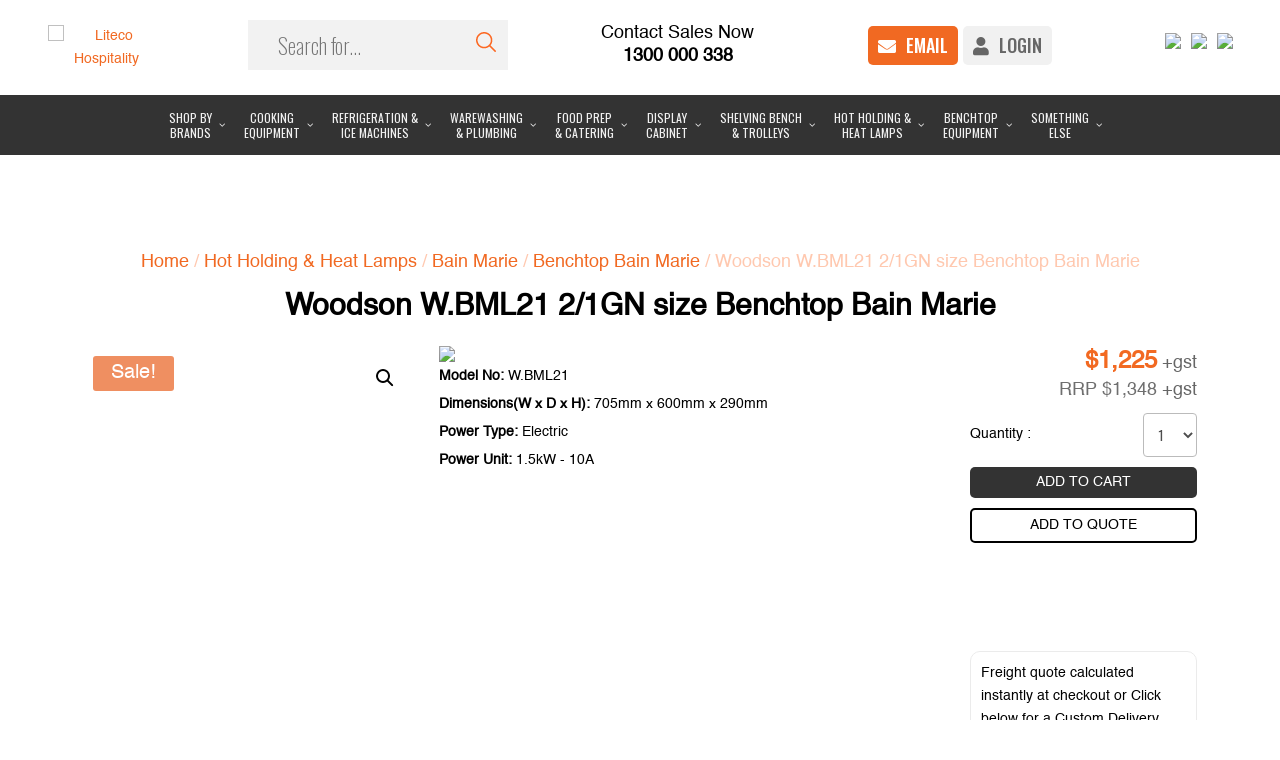

--- FILE ---
content_type: text/html; charset=utf-8
request_url: https://www.google.com/recaptcha/api2/anchor?ar=1&k=6LfZxZIoAAAAANf_8am15x-CDv90QmiOYHra0WKa&co=aHR0cHM6Ly93d3cubGl0ZWNvaG9zcGl0YWxpdHkuY29tLmF1OjQ0Mw..&hl=en&v=PoyoqOPhxBO7pBk68S4YbpHZ&size=normal&anchor-ms=20000&execute-ms=30000&cb=l4a5bcnj8b06
body_size: 49253
content:
<!DOCTYPE HTML><html dir="ltr" lang="en"><head><meta http-equiv="Content-Type" content="text/html; charset=UTF-8">
<meta http-equiv="X-UA-Compatible" content="IE=edge">
<title>reCAPTCHA</title>
<style type="text/css">
/* cyrillic-ext */
@font-face {
  font-family: 'Roboto';
  font-style: normal;
  font-weight: 400;
  font-stretch: 100%;
  src: url(//fonts.gstatic.com/s/roboto/v48/KFO7CnqEu92Fr1ME7kSn66aGLdTylUAMa3GUBHMdazTgWw.woff2) format('woff2');
  unicode-range: U+0460-052F, U+1C80-1C8A, U+20B4, U+2DE0-2DFF, U+A640-A69F, U+FE2E-FE2F;
}
/* cyrillic */
@font-face {
  font-family: 'Roboto';
  font-style: normal;
  font-weight: 400;
  font-stretch: 100%;
  src: url(//fonts.gstatic.com/s/roboto/v48/KFO7CnqEu92Fr1ME7kSn66aGLdTylUAMa3iUBHMdazTgWw.woff2) format('woff2');
  unicode-range: U+0301, U+0400-045F, U+0490-0491, U+04B0-04B1, U+2116;
}
/* greek-ext */
@font-face {
  font-family: 'Roboto';
  font-style: normal;
  font-weight: 400;
  font-stretch: 100%;
  src: url(//fonts.gstatic.com/s/roboto/v48/KFO7CnqEu92Fr1ME7kSn66aGLdTylUAMa3CUBHMdazTgWw.woff2) format('woff2');
  unicode-range: U+1F00-1FFF;
}
/* greek */
@font-face {
  font-family: 'Roboto';
  font-style: normal;
  font-weight: 400;
  font-stretch: 100%;
  src: url(//fonts.gstatic.com/s/roboto/v48/KFO7CnqEu92Fr1ME7kSn66aGLdTylUAMa3-UBHMdazTgWw.woff2) format('woff2');
  unicode-range: U+0370-0377, U+037A-037F, U+0384-038A, U+038C, U+038E-03A1, U+03A3-03FF;
}
/* math */
@font-face {
  font-family: 'Roboto';
  font-style: normal;
  font-weight: 400;
  font-stretch: 100%;
  src: url(//fonts.gstatic.com/s/roboto/v48/KFO7CnqEu92Fr1ME7kSn66aGLdTylUAMawCUBHMdazTgWw.woff2) format('woff2');
  unicode-range: U+0302-0303, U+0305, U+0307-0308, U+0310, U+0312, U+0315, U+031A, U+0326-0327, U+032C, U+032F-0330, U+0332-0333, U+0338, U+033A, U+0346, U+034D, U+0391-03A1, U+03A3-03A9, U+03B1-03C9, U+03D1, U+03D5-03D6, U+03F0-03F1, U+03F4-03F5, U+2016-2017, U+2034-2038, U+203C, U+2040, U+2043, U+2047, U+2050, U+2057, U+205F, U+2070-2071, U+2074-208E, U+2090-209C, U+20D0-20DC, U+20E1, U+20E5-20EF, U+2100-2112, U+2114-2115, U+2117-2121, U+2123-214F, U+2190, U+2192, U+2194-21AE, U+21B0-21E5, U+21F1-21F2, U+21F4-2211, U+2213-2214, U+2216-22FF, U+2308-230B, U+2310, U+2319, U+231C-2321, U+2336-237A, U+237C, U+2395, U+239B-23B7, U+23D0, U+23DC-23E1, U+2474-2475, U+25AF, U+25B3, U+25B7, U+25BD, U+25C1, U+25CA, U+25CC, U+25FB, U+266D-266F, U+27C0-27FF, U+2900-2AFF, U+2B0E-2B11, U+2B30-2B4C, U+2BFE, U+3030, U+FF5B, U+FF5D, U+1D400-1D7FF, U+1EE00-1EEFF;
}
/* symbols */
@font-face {
  font-family: 'Roboto';
  font-style: normal;
  font-weight: 400;
  font-stretch: 100%;
  src: url(//fonts.gstatic.com/s/roboto/v48/KFO7CnqEu92Fr1ME7kSn66aGLdTylUAMaxKUBHMdazTgWw.woff2) format('woff2');
  unicode-range: U+0001-000C, U+000E-001F, U+007F-009F, U+20DD-20E0, U+20E2-20E4, U+2150-218F, U+2190, U+2192, U+2194-2199, U+21AF, U+21E6-21F0, U+21F3, U+2218-2219, U+2299, U+22C4-22C6, U+2300-243F, U+2440-244A, U+2460-24FF, U+25A0-27BF, U+2800-28FF, U+2921-2922, U+2981, U+29BF, U+29EB, U+2B00-2BFF, U+4DC0-4DFF, U+FFF9-FFFB, U+10140-1018E, U+10190-1019C, U+101A0, U+101D0-101FD, U+102E0-102FB, U+10E60-10E7E, U+1D2C0-1D2D3, U+1D2E0-1D37F, U+1F000-1F0FF, U+1F100-1F1AD, U+1F1E6-1F1FF, U+1F30D-1F30F, U+1F315, U+1F31C, U+1F31E, U+1F320-1F32C, U+1F336, U+1F378, U+1F37D, U+1F382, U+1F393-1F39F, U+1F3A7-1F3A8, U+1F3AC-1F3AF, U+1F3C2, U+1F3C4-1F3C6, U+1F3CA-1F3CE, U+1F3D4-1F3E0, U+1F3ED, U+1F3F1-1F3F3, U+1F3F5-1F3F7, U+1F408, U+1F415, U+1F41F, U+1F426, U+1F43F, U+1F441-1F442, U+1F444, U+1F446-1F449, U+1F44C-1F44E, U+1F453, U+1F46A, U+1F47D, U+1F4A3, U+1F4B0, U+1F4B3, U+1F4B9, U+1F4BB, U+1F4BF, U+1F4C8-1F4CB, U+1F4D6, U+1F4DA, U+1F4DF, U+1F4E3-1F4E6, U+1F4EA-1F4ED, U+1F4F7, U+1F4F9-1F4FB, U+1F4FD-1F4FE, U+1F503, U+1F507-1F50B, U+1F50D, U+1F512-1F513, U+1F53E-1F54A, U+1F54F-1F5FA, U+1F610, U+1F650-1F67F, U+1F687, U+1F68D, U+1F691, U+1F694, U+1F698, U+1F6AD, U+1F6B2, U+1F6B9-1F6BA, U+1F6BC, U+1F6C6-1F6CF, U+1F6D3-1F6D7, U+1F6E0-1F6EA, U+1F6F0-1F6F3, U+1F6F7-1F6FC, U+1F700-1F7FF, U+1F800-1F80B, U+1F810-1F847, U+1F850-1F859, U+1F860-1F887, U+1F890-1F8AD, U+1F8B0-1F8BB, U+1F8C0-1F8C1, U+1F900-1F90B, U+1F93B, U+1F946, U+1F984, U+1F996, U+1F9E9, U+1FA00-1FA6F, U+1FA70-1FA7C, U+1FA80-1FA89, U+1FA8F-1FAC6, U+1FACE-1FADC, U+1FADF-1FAE9, U+1FAF0-1FAF8, U+1FB00-1FBFF;
}
/* vietnamese */
@font-face {
  font-family: 'Roboto';
  font-style: normal;
  font-weight: 400;
  font-stretch: 100%;
  src: url(//fonts.gstatic.com/s/roboto/v48/KFO7CnqEu92Fr1ME7kSn66aGLdTylUAMa3OUBHMdazTgWw.woff2) format('woff2');
  unicode-range: U+0102-0103, U+0110-0111, U+0128-0129, U+0168-0169, U+01A0-01A1, U+01AF-01B0, U+0300-0301, U+0303-0304, U+0308-0309, U+0323, U+0329, U+1EA0-1EF9, U+20AB;
}
/* latin-ext */
@font-face {
  font-family: 'Roboto';
  font-style: normal;
  font-weight: 400;
  font-stretch: 100%;
  src: url(//fonts.gstatic.com/s/roboto/v48/KFO7CnqEu92Fr1ME7kSn66aGLdTylUAMa3KUBHMdazTgWw.woff2) format('woff2');
  unicode-range: U+0100-02BA, U+02BD-02C5, U+02C7-02CC, U+02CE-02D7, U+02DD-02FF, U+0304, U+0308, U+0329, U+1D00-1DBF, U+1E00-1E9F, U+1EF2-1EFF, U+2020, U+20A0-20AB, U+20AD-20C0, U+2113, U+2C60-2C7F, U+A720-A7FF;
}
/* latin */
@font-face {
  font-family: 'Roboto';
  font-style: normal;
  font-weight: 400;
  font-stretch: 100%;
  src: url(//fonts.gstatic.com/s/roboto/v48/KFO7CnqEu92Fr1ME7kSn66aGLdTylUAMa3yUBHMdazQ.woff2) format('woff2');
  unicode-range: U+0000-00FF, U+0131, U+0152-0153, U+02BB-02BC, U+02C6, U+02DA, U+02DC, U+0304, U+0308, U+0329, U+2000-206F, U+20AC, U+2122, U+2191, U+2193, U+2212, U+2215, U+FEFF, U+FFFD;
}
/* cyrillic-ext */
@font-face {
  font-family: 'Roboto';
  font-style: normal;
  font-weight: 500;
  font-stretch: 100%;
  src: url(//fonts.gstatic.com/s/roboto/v48/KFO7CnqEu92Fr1ME7kSn66aGLdTylUAMa3GUBHMdazTgWw.woff2) format('woff2');
  unicode-range: U+0460-052F, U+1C80-1C8A, U+20B4, U+2DE0-2DFF, U+A640-A69F, U+FE2E-FE2F;
}
/* cyrillic */
@font-face {
  font-family: 'Roboto';
  font-style: normal;
  font-weight: 500;
  font-stretch: 100%;
  src: url(//fonts.gstatic.com/s/roboto/v48/KFO7CnqEu92Fr1ME7kSn66aGLdTylUAMa3iUBHMdazTgWw.woff2) format('woff2');
  unicode-range: U+0301, U+0400-045F, U+0490-0491, U+04B0-04B1, U+2116;
}
/* greek-ext */
@font-face {
  font-family: 'Roboto';
  font-style: normal;
  font-weight: 500;
  font-stretch: 100%;
  src: url(//fonts.gstatic.com/s/roboto/v48/KFO7CnqEu92Fr1ME7kSn66aGLdTylUAMa3CUBHMdazTgWw.woff2) format('woff2');
  unicode-range: U+1F00-1FFF;
}
/* greek */
@font-face {
  font-family: 'Roboto';
  font-style: normal;
  font-weight: 500;
  font-stretch: 100%;
  src: url(//fonts.gstatic.com/s/roboto/v48/KFO7CnqEu92Fr1ME7kSn66aGLdTylUAMa3-UBHMdazTgWw.woff2) format('woff2');
  unicode-range: U+0370-0377, U+037A-037F, U+0384-038A, U+038C, U+038E-03A1, U+03A3-03FF;
}
/* math */
@font-face {
  font-family: 'Roboto';
  font-style: normal;
  font-weight: 500;
  font-stretch: 100%;
  src: url(//fonts.gstatic.com/s/roboto/v48/KFO7CnqEu92Fr1ME7kSn66aGLdTylUAMawCUBHMdazTgWw.woff2) format('woff2');
  unicode-range: U+0302-0303, U+0305, U+0307-0308, U+0310, U+0312, U+0315, U+031A, U+0326-0327, U+032C, U+032F-0330, U+0332-0333, U+0338, U+033A, U+0346, U+034D, U+0391-03A1, U+03A3-03A9, U+03B1-03C9, U+03D1, U+03D5-03D6, U+03F0-03F1, U+03F4-03F5, U+2016-2017, U+2034-2038, U+203C, U+2040, U+2043, U+2047, U+2050, U+2057, U+205F, U+2070-2071, U+2074-208E, U+2090-209C, U+20D0-20DC, U+20E1, U+20E5-20EF, U+2100-2112, U+2114-2115, U+2117-2121, U+2123-214F, U+2190, U+2192, U+2194-21AE, U+21B0-21E5, U+21F1-21F2, U+21F4-2211, U+2213-2214, U+2216-22FF, U+2308-230B, U+2310, U+2319, U+231C-2321, U+2336-237A, U+237C, U+2395, U+239B-23B7, U+23D0, U+23DC-23E1, U+2474-2475, U+25AF, U+25B3, U+25B7, U+25BD, U+25C1, U+25CA, U+25CC, U+25FB, U+266D-266F, U+27C0-27FF, U+2900-2AFF, U+2B0E-2B11, U+2B30-2B4C, U+2BFE, U+3030, U+FF5B, U+FF5D, U+1D400-1D7FF, U+1EE00-1EEFF;
}
/* symbols */
@font-face {
  font-family: 'Roboto';
  font-style: normal;
  font-weight: 500;
  font-stretch: 100%;
  src: url(//fonts.gstatic.com/s/roboto/v48/KFO7CnqEu92Fr1ME7kSn66aGLdTylUAMaxKUBHMdazTgWw.woff2) format('woff2');
  unicode-range: U+0001-000C, U+000E-001F, U+007F-009F, U+20DD-20E0, U+20E2-20E4, U+2150-218F, U+2190, U+2192, U+2194-2199, U+21AF, U+21E6-21F0, U+21F3, U+2218-2219, U+2299, U+22C4-22C6, U+2300-243F, U+2440-244A, U+2460-24FF, U+25A0-27BF, U+2800-28FF, U+2921-2922, U+2981, U+29BF, U+29EB, U+2B00-2BFF, U+4DC0-4DFF, U+FFF9-FFFB, U+10140-1018E, U+10190-1019C, U+101A0, U+101D0-101FD, U+102E0-102FB, U+10E60-10E7E, U+1D2C0-1D2D3, U+1D2E0-1D37F, U+1F000-1F0FF, U+1F100-1F1AD, U+1F1E6-1F1FF, U+1F30D-1F30F, U+1F315, U+1F31C, U+1F31E, U+1F320-1F32C, U+1F336, U+1F378, U+1F37D, U+1F382, U+1F393-1F39F, U+1F3A7-1F3A8, U+1F3AC-1F3AF, U+1F3C2, U+1F3C4-1F3C6, U+1F3CA-1F3CE, U+1F3D4-1F3E0, U+1F3ED, U+1F3F1-1F3F3, U+1F3F5-1F3F7, U+1F408, U+1F415, U+1F41F, U+1F426, U+1F43F, U+1F441-1F442, U+1F444, U+1F446-1F449, U+1F44C-1F44E, U+1F453, U+1F46A, U+1F47D, U+1F4A3, U+1F4B0, U+1F4B3, U+1F4B9, U+1F4BB, U+1F4BF, U+1F4C8-1F4CB, U+1F4D6, U+1F4DA, U+1F4DF, U+1F4E3-1F4E6, U+1F4EA-1F4ED, U+1F4F7, U+1F4F9-1F4FB, U+1F4FD-1F4FE, U+1F503, U+1F507-1F50B, U+1F50D, U+1F512-1F513, U+1F53E-1F54A, U+1F54F-1F5FA, U+1F610, U+1F650-1F67F, U+1F687, U+1F68D, U+1F691, U+1F694, U+1F698, U+1F6AD, U+1F6B2, U+1F6B9-1F6BA, U+1F6BC, U+1F6C6-1F6CF, U+1F6D3-1F6D7, U+1F6E0-1F6EA, U+1F6F0-1F6F3, U+1F6F7-1F6FC, U+1F700-1F7FF, U+1F800-1F80B, U+1F810-1F847, U+1F850-1F859, U+1F860-1F887, U+1F890-1F8AD, U+1F8B0-1F8BB, U+1F8C0-1F8C1, U+1F900-1F90B, U+1F93B, U+1F946, U+1F984, U+1F996, U+1F9E9, U+1FA00-1FA6F, U+1FA70-1FA7C, U+1FA80-1FA89, U+1FA8F-1FAC6, U+1FACE-1FADC, U+1FADF-1FAE9, U+1FAF0-1FAF8, U+1FB00-1FBFF;
}
/* vietnamese */
@font-face {
  font-family: 'Roboto';
  font-style: normal;
  font-weight: 500;
  font-stretch: 100%;
  src: url(//fonts.gstatic.com/s/roboto/v48/KFO7CnqEu92Fr1ME7kSn66aGLdTylUAMa3OUBHMdazTgWw.woff2) format('woff2');
  unicode-range: U+0102-0103, U+0110-0111, U+0128-0129, U+0168-0169, U+01A0-01A1, U+01AF-01B0, U+0300-0301, U+0303-0304, U+0308-0309, U+0323, U+0329, U+1EA0-1EF9, U+20AB;
}
/* latin-ext */
@font-face {
  font-family: 'Roboto';
  font-style: normal;
  font-weight: 500;
  font-stretch: 100%;
  src: url(//fonts.gstatic.com/s/roboto/v48/KFO7CnqEu92Fr1ME7kSn66aGLdTylUAMa3KUBHMdazTgWw.woff2) format('woff2');
  unicode-range: U+0100-02BA, U+02BD-02C5, U+02C7-02CC, U+02CE-02D7, U+02DD-02FF, U+0304, U+0308, U+0329, U+1D00-1DBF, U+1E00-1E9F, U+1EF2-1EFF, U+2020, U+20A0-20AB, U+20AD-20C0, U+2113, U+2C60-2C7F, U+A720-A7FF;
}
/* latin */
@font-face {
  font-family: 'Roboto';
  font-style: normal;
  font-weight: 500;
  font-stretch: 100%;
  src: url(//fonts.gstatic.com/s/roboto/v48/KFO7CnqEu92Fr1ME7kSn66aGLdTylUAMa3yUBHMdazQ.woff2) format('woff2');
  unicode-range: U+0000-00FF, U+0131, U+0152-0153, U+02BB-02BC, U+02C6, U+02DA, U+02DC, U+0304, U+0308, U+0329, U+2000-206F, U+20AC, U+2122, U+2191, U+2193, U+2212, U+2215, U+FEFF, U+FFFD;
}
/* cyrillic-ext */
@font-face {
  font-family: 'Roboto';
  font-style: normal;
  font-weight: 900;
  font-stretch: 100%;
  src: url(//fonts.gstatic.com/s/roboto/v48/KFO7CnqEu92Fr1ME7kSn66aGLdTylUAMa3GUBHMdazTgWw.woff2) format('woff2');
  unicode-range: U+0460-052F, U+1C80-1C8A, U+20B4, U+2DE0-2DFF, U+A640-A69F, U+FE2E-FE2F;
}
/* cyrillic */
@font-face {
  font-family: 'Roboto';
  font-style: normal;
  font-weight: 900;
  font-stretch: 100%;
  src: url(//fonts.gstatic.com/s/roboto/v48/KFO7CnqEu92Fr1ME7kSn66aGLdTylUAMa3iUBHMdazTgWw.woff2) format('woff2');
  unicode-range: U+0301, U+0400-045F, U+0490-0491, U+04B0-04B1, U+2116;
}
/* greek-ext */
@font-face {
  font-family: 'Roboto';
  font-style: normal;
  font-weight: 900;
  font-stretch: 100%;
  src: url(//fonts.gstatic.com/s/roboto/v48/KFO7CnqEu92Fr1ME7kSn66aGLdTylUAMa3CUBHMdazTgWw.woff2) format('woff2');
  unicode-range: U+1F00-1FFF;
}
/* greek */
@font-face {
  font-family: 'Roboto';
  font-style: normal;
  font-weight: 900;
  font-stretch: 100%;
  src: url(//fonts.gstatic.com/s/roboto/v48/KFO7CnqEu92Fr1ME7kSn66aGLdTylUAMa3-UBHMdazTgWw.woff2) format('woff2');
  unicode-range: U+0370-0377, U+037A-037F, U+0384-038A, U+038C, U+038E-03A1, U+03A3-03FF;
}
/* math */
@font-face {
  font-family: 'Roboto';
  font-style: normal;
  font-weight: 900;
  font-stretch: 100%;
  src: url(//fonts.gstatic.com/s/roboto/v48/KFO7CnqEu92Fr1ME7kSn66aGLdTylUAMawCUBHMdazTgWw.woff2) format('woff2');
  unicode-range: U+0302-0303, U+0305, U+0307-0308, U+0310, U+0312, U+0315, U+031A, U+0326-0327, U+032C, U+032F-0330, U+0332-0333, U+0338, U+033A, U+0346, U+034D, U+0391-03A1, U+03A3-03A9, U+03B1-03C9, U+03D1, U+03D5-03D6, U+03F0-03F1, U+03F4-03F5, U+2016-2017, U+2034-2038, U+203C, U+2040, U+2043, U+2047, U+2050, U+2057, U+205F, U+2070-2071, U+2074-208E, U+2090-209C, U+20D0-20DC, U+20E1, U+20E5-20EF, U+2100-2112, U+2114-2115, U+2117-2121, U+2123-214F, U+2190, U+2192, U+2194-21AE, U+21B0-21E5, U+21F1-21F2, U+21F4-2211, U+2213-2214, U+2216-22FF, U+2308-230B, U+2310, U+2319, U+231C-2321, U+2336-237A, U+237C, U+2395, U+239B-23B7, U+23D0, U+23DC-23E1, U+2474-2475, U+25AF, U+25B3, U+25B7, U+25BD, U+25C1, U+25CA, U+25CC, U+25FB, U+266D-266F, U+27C0-27FF, U+2900-2AFF, U+2B0E-2B11, U+2B30-2B4C, U+2BFE, U+3030, U+FF5B, U+FF5D, U+1D400-1D7FF, U+1EE00-1EEFF;
}
/* symbols */
@font-face {
  font-family: 'Roboto';
  font-style: normal;
  font-weight: 900;
  font-stretch: 100%;
  src: url(//fonts.gstatic.com/s/roboto/v48/KFO7CnqEu92Fr1ME7kSn66aGLdTylUAMaxKUBHMdazTgWw.woff2) format('woff2');
  unicode-range: U+0001-000C, U+000E-001F, U+007F-009F, U+20DD-20E0, U+20E2-20E4, U+2150-218F, U+2190, U+2192, U+2194-2199, U+21AF, U+21E6-21F0, U+21F3, U+2218-2219, U+2299, U+22C4-22C6, U+2300-243F, U+2440-244A, U+2460-24FF, U+25A0-27BF, U+2800-28FF, U+2921-2922, U+2981, U+29BF, U+29EB, U+2B00-2BFF, U+4DC0-4DFF, U+FFF9-FFFB, U+10140-1018E, U+10190-1019C, U+101A0, U+101D0-101FD, U+102E0-102FB, U+10E60-10E7E, U+1D2C0-1D2D3, U+1D2E0-1D37F, U+1F000-1F0FF, U+1F100-1F1AD, U+1F1E6-1F1FF, U+1F30D-1F30F, U+1F315, U+1F31C, U+1F31E, U+1F320-1F32C, U+1F336, U+1F378, U+1F37D, U+1F382, U+1F393-1F39F, U+1F3A7-1F3A8, U+1F3AC-1F3AF, U+1F3C2, U+1F3C4-1F3C6, U+1F3CA-1F3CE, U+1F3D4-1F3E0, U+1F3ED, U+1F3F1-1F3F3, U+1F3F5-1F3F7, U+1F408, U+1F415, U+1F41F, U+1F426, U+1F43F, U+1F441-1F442, U+1F444, U+1F446-1F449, U+1F44C-1F44E, U+1F453, U+1F46A, U+1F47D, U+1F4A3, U+1F4B0, U+1F4B3, U+1F4B9, U+1F4BB, U+1F4BF, U+1F4C8-1F4CB, U+1F4D6, U+1F4DA, U+1F4DF, U+1F4E3-1F4E6, U+1F4EA-1F4ED, U+1F4F7, U+1F4F9-1F4FB, U+1F4FD-1F4FE, U+1F503, U+1F507-1F50B, U+1F50D, U+1F512-1F513, U+1F53E-1F54A, U+1F54F-1F5FA, U+1F610, U+1F650-1F67F, U+1F687, U+1F68D, U+1F691, U+1F694, U+1F698, U+1F6AD, U+1F6B2, U+1F6B9-1F6BA, U+1F6BC, U+1F6C6-1F6CF, U+1F6D3-1F6D7, U+1F6E0-1F6EA, U+1F6F0-1F6F3, U+1F6F7-1F6FC, U+1F700-1F7FF, U+1F800-1F80B, U+1F810-1F847, U+1F850-1F859, U+1F860-1F887, U+1F890-1F8AD, U+1F8B0-1F8BB, U+1F8C0-1F8C1, U+1F900-1F90B, U+1F93B, U+1F946, U+1F984, U+1F996, U+1F9E9, U+1FA00-1FA6F, U+1FA70-1FA7C, U+1FA80-1FA89, U+1FA8F-1FAC6, U+1FACE-1FADC, U+1FADF-1FAE9, U+1FAF0-1FAF8, U+1FB00-1FBFF;
}
/* vietnamese */
@font-face {
  font-family: 'Roboto';
  font-style: normal;
  font-weight: 900;
  font-stretch: 100%;
  src: url(//fonts.gstatic.com/s/roboto/v48/KFO7CnqEu92Fr1ME7kSn66aGLdTylUAMa3OUBHMdazTgWw.woff2) format('woff2');
  unicode-range: U+0102-0103, U+0110-0111, U+0128-0129, U+0168-0169, U+01A0-01A1, U+01AF-01B0, U+0300-0301, U+0303-0304, U+0308-0309, U+0323, U+0329, U+1EA0-1EF9, U+20AB;
}
/* latin-ext */
@font-face {
  font-family: 'Roboto';
  font-style: normal;
  font-weight: 900;
  font-stretch: 100%;
  src: url(//fonts.gstatic.com/s/roboto/v48/KFO7CnqEu92Fr1ME7kSn66aGLdTylUAMa3KUBHMdazTgWw.woff2) format('woff2');
  unicode-range: U+0100-02BA, U+02BD-02C5, U+02C7-02CC, U+02CE-02D7, U+02DD-02FF, U+0304, U+0308, U+0329, U+1D00-1DBF, U+1E00-1E9F, U+1EF2-1EFF, U+2020, U+20A0-20AB, U+20AD-20C0, U+2113, U+2C60-2C7F, U+A720-A7FF;
}
/* latin */
@font-face {
  font-family: 'Roboto';
  font-style: normal;
  font-weight: 900;
  font-stretch: 100%;
  src: url(//fonts.gstatic.com/s/roboto/v48/KFO7CnqEu92Fr1ME7kSn66aGLdTylUAMa3yUBHMdazQ.woff2) format('woff2');
  unicode-range: U+0000-00FF, U+0131, U+0152-0153, U+02BB-02BC, U+02C6, U+02DA, U+02DC, U+0304, U+0308, U+0329, U+2000-206F, U+20AC, U+2122, U+2191, U+2193, U+2212, U+2215, U+FEFF, U+FFFD;
}

</style>
<link rel="stylesheet" type="text/css" href="https://www.gstatic.com/recaptcha/releases/PoyoqOPhxBO7pBk68S4YbpHZ/styles__ltr.css">
<script nonce="yszRSx1gJP-BNZZmj_gqdg" type="text/javascript">window['__recaptcha_api'] = 'https://www.google.com/recaptcha/api2/';</script>
<script type="text/javascript" src="https://www.gstatic.com/recaptcha/releases/PoyoqOPhxBO7pBk68S4YbpHZ/recaptcha__en.js" nonce="yszRSx1gJP-BNZZmj_gqdg">
      
    </script></head>
<body><div id="rc-anchor-alert" class="rc-anchor-alert"></div>
<input type="hidden" id="recaptcha-token" value="[base64]">
<script type="text/javascript" nonce="yszRSx1gJP-BNZZmj_gqdg">
      recaptcha.anchor.Main.init("[\x22ainput\x22,[\x22bgdata\x22,\x22\x22,\[base64]/[base64]/[base64]/bmV3IHJbeF0oY1swXSk6RT09Mj9uZXcgclt4XShjWzBdLGNbMV0pOkU9PTM/bmV3IHJbeF0oY1swXSxjWzFdLGNbMl0pOkU9PTQ/[base64]/[base64]/[base64]/[base64]/[base64]/[base64]/[base64]/[base64]\x22,\[base64]\\u003d\\u003d\x22,\x22w7svw4BVDcOuGirDv0HDhMOmw7oTw50Vw5oSw4ofUixFA8KKMsKbwpUjIF7DpxbDs8OVQ3E1EsK+FHZmw4sgw5HDicOqw4DCqcK0BMK0dMOKX1TDl8K2J8Kkw7LCncOSDcOfwqXCl3zDg2/[base64]/DjcKsdF8+RTPCtMOYdcKcw6XDtk3DmVPDpcOfwrrCpz9YP8KZwqfCgh3CinfCqsKQwqLDmsOKYGNrME3DiEUbVT9EI8ObwrDCq3hsQ1ZzcDHCvcKcQcOpfMOWFsKcP8Ojwo1AKgXDgMOkHVTDgMKFw5gCD8Ovw5d4wovCnHdKwpDDgFU4PMOEbsOdWsOKWlfCjm/Dpytlwq/DuR/CrnUyFX3DgcK2OcOOYS/DrERAKcKVwrZsMgnCjCxLw5p2w5rCncO5wrV5XWzCvA/CvSgFw4fDkj0twq/Dm19Vwp/[base64]/DkMKIwphqwqs5wrjCogXCkcORVsKbwpNoewE8FsO8woojw5jCpMOEwrZ0AsKVIcOhSl/[base64]/DkMOBwrzCosOXFsKNZMOEScKTw6bDon/DkhzDgcOxKsKwMFLCk3dDIMO6wp4RO8KnwogcE8KVw7oOwqBrOcOYwpXDlcK/[base64]/wp/DssO2w7DDmsOUw7fDg8K3aHNxwrXCnx56IlfDoMKQG8Oiw7HDmcOQw45kw6jCpMKZwpPCj8KjMDvDnQxzw6fCp3LCh2vDo8Ofw4w+YMKJesKzCl3CgQkiwp7CuMOKwoZRw53CgsK4wq7DuFMoB8OOwqHCm8KXw5N9fsO1XWzCqMOrIz/DncKXf8KiX3h/Qntnw5EkBn9UU8OGWcKyw7bCjcKuw5ARQ8K7S8K5Hx56KsKqw7DDr1XDjXnClXLColo3G8OOWsOvw5t/w70swrBnHCXCg8KGXQzDhcOuXsKmw5hVw74nWsKGw73Cg8KNwqnDjC/CksKVw4zCpcOrUFvCvCsxbMOlw4rDk8KPw4EtLB06IBTCpCZ9wr3Dk246w5/[base64]/w4JCwqrDoFZnw4jChFTDo2nCpsKsw5jCojlgJ8O8w44mZDPCscKcMWwDw7UYLcORbxZGdMOWwqhHeMKFw6PDrl/Ci8KgwqoXw49TC8Olw6MOWFg+cD9Rw6YtVTHDvkYcw67DhsKBfnIPR8KXP8KMPyRzwprCi3x1bhdHIsKnwpzDmisCwrVXw7RBGmLDtXrCmMKxC8KNwrjDsMOIwp/DtsOlODPCpcKfdRjCu8OvwrdywoLDuMKtwrxVaMOVwq9lwpsAwpnDmlc3w4xDZMOXwqogEMO4w5LClsO2w5YTwqbDvsO0csKxw61twonChgY4JcO2w644w4/CuVPCtUvDk28MwolZR2bCtF/Djz48wpfDrMO2ciVSw75gKG/CpMODw6/CsSTDjDXDiDLCtsOGwoFBw5IDw5XCllrCn8KTZsKXw5c4dlNlw4UtwpJ7fW0ETcKsw4p4wqLDjBIVwrXCjVvCsXnCiURjwoHChMK7w6zCjQp4wqRPw7NJPsODwr7Cq8O+woXCo8KEUEsfwqHCksKUaDvDpsOkw4lJw4rDtsKZw6lqQE/[base64]/CtTHDtDDDmcKXw4DDrwBKwrcHR8KlPcKONcO0wpPChcKJM8KmwrFZHlxRA8K1EcOmw5IJw6VxR8KNw6MNSHoBw4kxBMO3wrw0worCtlpDQkDDo8OFw7HDoMO0Jz/[base64]/Cn0LCsVYxVcOMED7Cn8KowqbDj2tOwrRCDMOWFcOBwrvDozxwwovDjChaw6LCjsKZwqDDr8OUw6zCgE7DpA9dw7fCvQHCvsKSGkgHw7HDgMKQJV7ClcKnw58gJW/DjFHCoMK3woHChTEGw7DCrDLCmMKyw7UkwqFCw4HDgxgFPsKLw7bDkHgPPsOtSMO2Cz7Dh8KcSBXCqcK/w74qwqEsFxrDgMOLwrwmDcOPwoIkecOnEsOpdsOKCyx6w7M4woYAw7HClmfDqg3CpsKcw4jCo8KOacKBw4XCnkrDkcOgdMKEWUtkPgQ4EsKYwpnCngBaw4zDmVzDsw/CoDQqwqHDocK3w4FVGngNw47CuF/Ds8OdJhttw5sAb8OCw7Fpwokkw4HDpUHDiG5Dw5ozwopJw4jDj8OTwqDDicKOw4ogN8KCw43CmC7Dm8O8el7CtVfDqMOINzvCucKrTlLCm8OcwrM1MxUfw7/CszFoY8OpVMKBwp7CtzHDisKgRcOCw4zDrTd7WhHDgl3Cu8KDwq9hw7vCgsK1wr/CrDHCg8KPwofChzYow77CnwfDocOUGlYrWhPDgcO3IXjDncKDwqJxw7DCkEEowopdw7zCjiHDocO/w4TCjsOkAcOsP8Osd8OXC8KUwphMUMONwpnDvmN6ecO+HcK7YcOTD8OFOj/ChMOmw6I/[base64]/Dv3c3YxPCrF5ZwrElGcOpwrPCpxfDmMO3w78lwqdPw5Fpwo9dwr3DpMOQw6rCg8OFLMKkw7l5w4fCpRM9cMO5IMKqw4bDscKFwqHDssKPQMK7wq/CuW1iwpV4wrN5ThTDlAPDqkZRUmtVw6UAJ8KkK8O3w7sVB8KPO8O9XCgrw5LChMKDw6HDrkPCvB/DjEBYw65NwpB0wqHCjzNLwpPCgxkHJ8KHwoVGwr7Ch8K/[base64]/[base64]/KcO9w6xdw7HDucOMwpoNw7Z5w7jCjMOxYyHDjUfChMOdYkdJwoBJJknCqMK0NsO5w4p7w5Bgw7rDn8KBw5MUwqnCvcOgw5jCjlRdaCvCn8KYwpfDilNHw6J2w6TCn0FXwp3Ch3jDnMKew797w5jDlMOvwroNfMOmEsOfwpfDqsKdwrJ3c1w3w4t+w4fCpT/ChhwRQRwkH3bClMKnZsKjw7ZBMsOhbcK2dS9UQ8OyAQslwqM/w50wT8OqXcOUwoHDuH3CnxVZA8KkwrXClz8SSsO7P8OcSSQYw4/DmMOzLG3DgcKhw7U8YBfDhMKPw7tRdsKPbRTDinN1wpBXwrzDgsOARsOcwo/CpcKDwp3ChHRWw6DClsKsPxrDrMOhw7QtIcK9FhUQf8KiGsOMwp/DhkwKZcOqQMO8wp7CuAPCnsKPesOnfV7CsMKgKsOGw5QTfXseQcKGZMOCw5rDvcKLwp9id8KpV8Osw41jw5vDqsK2NWfDiTQYwoZwCXRqw6fDlj/CtsOcb0VuwoQ5FkjDqcObwo7CocO/[base64]/w6k9w6PCs8Oqw5UFw57Djg8Yw7LCtj3CumvCucO4wqkSw6DCocOjwrciw53Dn8Kaw73ChsOcEMOQNVfDm3IHwrnCiMKQwrdqw6TDmcOJw7x9NB/DoMOrwowkwodwwqzCmF1Kw4EwworDjgRRwoRALH3DiMKPwoEgYHABwoPChMO4G0wIb8Kmw78UwpFgWwNIc8OcwqIdG25YXj0kwqJEe8Ogw61XwrkQw5HCucOCw6oqJcO8Ql/DoMKRw7bCvsKIw5ZrMMO5GsO/[base64]/[base64]/CncKMAFYcw5LCnFZ/wpbDlVfCkDfDgx3CvgUqwq/DucKhwp/Cn8O0wp4DfcOETcOVasK/[base64]/w50ew4tcKDx4wpFWw4AzV8K1MMKFwo5eOsOYw4XCqsKNOxBSw45Tw6/CqgNow47Dl8KISyzChMK2w7g/IcOdKcK7woHDqcODDsOEZT5UwrMcMcKQTsKww5bCgVh8wodxE2JEwqvCsMKeLcO9w4E7w5rDq8O4wqDChD1EEMKgXsOcIx/[base64]/w6VMw5nClMKzw6XCn8OwJcKswp1awr0vRcOiwpzCiFdHZMOzHsOuwrZ/CnXDo0jDp0rDvlXDr8K5w79Dw6fDq8Kgw4JVCwfDvyrDpkZcw5UbLWbCkErCpcKkw49hJkcvw5LCqsK6w4bCqsKgMAwuw78mwoN1KjlaRcKHRRLDtsO2w5/ChcOfwprDqsOZw6nDphvCksKxMXfDuX8kInIawrnDg8O9f8KdPMKDcmfCscKswowWbMKlDF1Zb8OqZ8KnRi7Cl07Ds8KewrjDg8OuCMOCwoPDvMKow6vDmkIqwqE+w7gSJGs2YSdmwrvDll7Co0PCnRDDjDzDqU/DngDDn8O2w6AtAUnCt2xOGsOWwpocwqrDlcOvwr8jw4sqIcKSEcK6w6d0CMKowpLCgcKbw5VSw45yw5gcwpZ2GsOuwrx2Oh3ClnQ0w6fDgQTCvcORwoVuF1XCkTtAwqB/wosbPcOTSMOIwqh0w4Rjw5lswqx0d3fDrArCpS/[base64]/DkcKFwo5pDsOvFsK7S8KrR0zDncORbgpJcg4Bw5xLwqjDvcOWwoEfw6bCvwgpwrDCncONwpfDrcKHwqLDhMKLI8OTScKGEkljWcOfDsKyNsKOw4Miwq97EwEocsKaw5MQdMOpw7vDmsKMw7sBHhjClMOPKMOPwqzDskHDsCwXw5UQwoxzwrgdLsOFZcKew7M7BE/Dp3TCqVbCtsOiERtQUhc/w57DrmRKB8KTwr53wogCw5XDskLDrsOuA8KCQsKtA8O0wokFwqQCbF00GWhawp0ew5kfw51gNwbDpcKtK8O8w7tSwpHDicKKw5HCsURowonCnMKxAMKFwo7Cr8KTF3TCmXTCp8K/wqPDnsK/Y8OZPQ3CtMKFwqbDsgDDn8OTEArCmMK3L0Ikw40jw6zDr0zDk3PDtsKQw5oQG3LDo1HDv8KBesODS8OHZMOxWyzDq1JvwqxfRsOmPAcmdChmw5fChMODSDbDscOow6vCj8KXQx02HxrCvcOiWsO9BT0iKk5Cwr/CpEJww7fDuMOAWBEqw4jCpsKPwpNsw5FYw6jCiEJaw7MDEQdlw6zDp8Klw5HCoXrDkB5CfsKzHsOKwqbDk8OGwqADHmV/Sh09bcOBDcKuasOLLHjCoMKXe8KWOcKEwr7DsxLCgB0LXR4nw7rDtsKUDUrDkMO/HlzCnMKVdSvDoz7DgUnDvz7ChsKHw7B4wrjClFlpUFjDjMOad8KcwrJOKGzCi8KiNiITwpk8ND8bHHExw5HCtMK4wol5wqbCvsO6A8OZKMKhMTHDs8OoI8OlO8O/w5NYegLCssOpOMOyJMKQwo5HLStSw6nDsFsDPsOIwonDksKGwoQuw5bCnzJAXT9ODsKlIsKZw5QawpBxasOsV1JUwqXCj27DtFPCosKkw4/[base64]/CjTwTT8KGdsOaTsOkKcOGXcOSDMKLw5DCjB/Dhk/DgsKqSRrCuFXClcKTYMO0wpXDisOLw59vw7PCvlAkNFjCj8K7w7/[base64]/w7V3wpkWwrfCsRnDon3CrsKwwqHDsFXDncO5wpHCuSXDgsOtVcOlawDChhbCuVjDqsOsF1pawozDlsO6w65yVQNfwq7DqnnDnMKlVjvCuMKFw73CtMKewpPCosKWwqoawovCulzCoA/CiHLDkMKiHTrDgsKtBMObUsOQBE1Nw7LDikDDgCEkw67Cr8O+wrR/M8K4IQx9IMKhw54swpfCq8OMOsKnXxJfwqXDmT7DqUxmdyHDmsOmw41Dw5pxwpfCpF3CrMO/bcOqwoE7EMObUsK1w6LDkWwmN8OncR/Clw/DgWw/[base64]/CssK4TsK4wq3CosOlwojCv8OOJsK7wopRd8Onwo3Cg8KqwrrDpMO/w5g4C8KiXcOLw4rDq8Ksw5dGwonDgcO0WUkCNjBjw4J3YEcIw4kxw7cvf13CgMKDw6Vvw4txezDCkMOwVQDDhzJcwrXCosKHUyvDvwYIwqvDncKFw4LDjsKAwr9UwpwXOnIWM8Oew7jCuRzCiWkTRg/[base64]/Dp8K5w73DmMKKw57DtVseVn9cW8KfO1lOwrNaf8OHwoQ7KGxGw6jCpxssGj9xw5LCmsOwA8Kiw6xGw4dww7o/wqXCgX9sPBJ7BzdoInDCpcOLZw8OZ3jCvmzDmjnDoMOMG39/[base64]/wroBwpYGYx/CsRXCiTh7N8O4P07DqsKyM8KhfH7CuMOpPMOrA2nDjcOie1/DnxHDvsOpE8KyPQLDt8KYYl0mcGl5X8OGJgYbw6VRecKpwrAYw5rCsnhOwoPChsOUw7bDksK2LcKaeBg0ED4LUXzDvcOfYRhOBMKcLkHCk8KRw7zCtGEdw7nCjMOcbQc7wphGG8KpfcK9YD3CisKawq4rE0fDhMKWMMK/w4wdwo7Dmg/CmDHDvStqw5VHwo/Dr8O0wq00L07Dl8OBw5fDgRNtw6/[base64]/[base64]/DlxLDkcKpwpzCu8KHwqPCgyxAEsOXGg/[base64]/DhVtGwrPDpsKockbCpDR6ay3Cn8OyP8OQw4bCs8KZwqM6KUrDl8Ovw6/[base64]/Dnjsww63ChRcuwr1AwolLwqfCosOvN2/Dr01/fCsHVgRBKcOuwpIuHMO0w5Vkw7LDpcK8HcOawoYqECEPw6VAIidKw4YrasOpAQAQwprDk8KvwoYhV8O2RsOfw5jCg8KhwqpxwrfDrcKVAcK+wrzCsk3CtxE+AcOoCh3ChFvCmxofWWzCkMKMwrBTw6ZuTsOQaTbDmMOIw6/Do8OKe2rDkcKKwo1gwphdFH1WRMO4eQs+wqXCv8OPEzkQTCNrIcK3F8OTIFTDsUIcWsK/GsK4R3MBw4/[base64]/CkUHDuMK/[base64]/Do3nCulvCnUjDtSPCi8OGw4fCgsKOXVAawpM1w7nDq3TCoMKewojDqkJSGE/DgcOJG2oHCsOfbhw1w5vDvj/CgMOaDTHCncOzGMKJw5PCi8O5w5bDksK8wpXCjUpCw7oMIcK3w6w2wrZ6wqDCmQfDiMO8cyPCpsOvSHPDgMOBdHxlUcO7cMKswoPCiMOww6jDvWJOK3bDgcK9wrtpwrfDghnCicK0w6/CpMO1wpMcwqXDucOPWn7DnB5CUCfDgnVzw6xzAGXDswnCq8KedR/DicOawpIRD31RBcOIdsKfw7nCh8OMwo/CmhIQeEPCj8OiAMKCwohabU3CpMKdw7HDkz4sRDrDicOrYcOewrfCvS54wrVuwpzCkMODa8K2w6vChl7CsR0dw7DDijhOwozDl8KbwqbClsOwZsKFwoDCrGbChmbCuD5Rw63DkWrCs8K6AFpZWcOYw7TDgiV/ER3DmcO6NMKqwrHDkhPDh8OpbcORD34WRMOiWcOZTAZvWcOoI8K4wqfCqsK6wr3DvTZOw51Zw4HCncKOLcKREcKaT8ODGMO5SsKUw7zDpG/CpjXDqCBaBcOUw6LChsO4wrzCuMK1fcOFw4HDhEw/CBXCmSPDpQ5GB8OIw7bDrSjDtVo3C8ONwotZwrxkcj/[base64]/[base64]/Cm8ONwq1ZasOvSGJHC8KITMKQPmpHAibCsDbDjsOww73Csgp6wpQsYVIVw6Q2w6F+wo7ChVLCl3hhw78YTWPCucOKw5jCuMOGMQlTZ8KMQWA8wow1WcOVYsKuZcKMw6lTw77DvcK7w5BDwrx9Q8Kgw6zCun/Dli9nw7/Dm8K4O8Kywr5TDlbChibCsMKfOcKuK8KlLS/DpU9pFcKHwr7CscOEw4gSw6nCsMKHBcOKElJiQMKCHyhnZlTCncKDw7gkwqLDkCDDncKac8Kqw71BZsKbw6jDlcODZyjDiWPCjMK/bMOGw5zCohjCkRoIA8OGGMKUwp7CtxPDmcKZw5vCjcKKwocAKzbCgMO2G28jb8KAwr0Iw5tmwq/CoFBFwrQ7wqDCjCY5TFVGAzrCosOqZ8K3WAgVw7NKNsOQw4wKFsKvwp4ZwrPDj2UgBcKCMlxpJMOOQFfCk1fCp8KlNS7Dlh95wrdqd29Cw6/[base64]/QcK/w6PCmzrCjEPCmMOGHG3DqcO/w7bDmMOjaG/CocONw54ERFHChsK8w4lPwpTCkmRcT2bDmQHChcOKJRjCk8KXcFpeZMOFFMKMI8ONwqFZw7HChRR3J8KXM8OBGsKgMcOMXDXCrmDDvVDDn8OfMcKINsK5w6VSc8K3dMOrwpgZwoM1J04GUMOKdjDCq8KDwrnDpcKJwr7Cu8OrGsKRbMOQQ8O5OMOOwoZ3wp/[base64]/Dj0bClw4gbhTDkMKIw6rChcKxwrtYw5/DvBTCk8Okw4bCn1nCriPCrMOTYBtCIsOuwqcGwobDjnxMwpd6wqZ/P8Oqw5ssCwLCr8KKwrFJwrMQecOjFsKswpdnwpIww6hGw47CvgbCrsOPYlbDnGlMwr7DssOOw7JQKiPDksKiw49rwpJtbBLCtU9qw6rCuXM4wq0ew5rCnC7Dp8OuVQYmwpMYwqUxaMOJw71Gw5rDgsO3Cx0eXFgqagMsLmvDjsO7JUNow7HCj8O3wpLDjcO2w5phwr/CmcOVw4TDjsOoD2Ftw6JuBsOIwo/Dsy/[base64]/ChMOkcMOIHsK6A8KpwpARHFgGbS1eZWjDlyPDpFvCjcKrwrDDkGnDssKSYMOVZcOVFCgfwpIwMV8Ywoo5w67CqMO8wpYuQlDDpMK8w4rCgUvDtsOjwp10Z8Oywq9/AsO6SxTCiylCwodVSWbDuAzCmyrCusOyLcKnGH7DvsODwrXDkRkcw4rDjsO9wpzCtsKkasKtDX9rOcKdw71OAT7CmFvCsV7CrsK6J3hlwo5IYEJCTcO2w5bCksOMZBPCmncgGypbBTzDvnBZbzDDsg/[base64]/w5krw77DtMOYw7ldFMO+E8OPw4bCvDdOHRzChgbCiG7Dg8KzQ8Osawd/w5x7BnHCtsKnH8KEw7Y3wo1cw6pewp7Dr8KHwpzDnGgNO1/DnsOqwqrDg8OCwr/DjARlwpFbw73Din3Cn8O9XcKiwpHDr8KIWcOyeSgvLsOzwrPDuDXDpMO7W8KSw5FxwqQvwpjDg8Kyw5PDuCvDhsKlN8K2wqjDjcKVb8Kfw4YQw4k+w5dGS8KAwoFswqsYbFnCrUTDnsOoU8OJw4DDmE/CuigBfWvDgcOdw7bDp8KOw4rCnMOew5jDtzvCnmk4wqhWw6/[base64]/ScOXw5XCriHCqTPDr1/[base64]/CsMOxwoTCuSvCjcKOwoo5XMOmwoFAD8Khw458A8K/[base64]/[base64]/Do8K7WiDDn8OvIFXChD3Do0I1bMKLw7s6w4TDphXCgMKRworDu8KdZMOrwo9NwovDhsOAwrpbwqXCoMKHT8Kbw4A6fsK/[base64]/wpPCpsKow6tmw4UEdsOuwrdsaVYDwqrDhXYAA8OwdF4vwrLDksKgw5lIw6zCqMKtesOfw4rDqBXCtcOhJ8KWw7DCk2LCpg7CnsO2w6o2wqbDsVDClMO4UcOoEkbDi8KDA8K/GcO7w58Kw68yw7IEaEnCoVXDmSfClMO0LR9qECHCj2sow6gzbRnCvcKZSAMWJ8KUw74yw43CvmnDjcKqw5dYw5zDiMOLwrRsUcOXwpdDwrTDisOyVGbCnS/DtsOAwotociPCh8OnJSLDsMOracKzSAlISsKgwqzCtMKbAUvCksO2wocpA2/DtMOrMAnDqcK9cyTDscKbwqhFwr/Di2rDuTBFwrEQB8O0wr5vw597MMOdOU8oNyhnDcOAQkgnWsOWwpsTYjfDtlHCmThcWRA2w7rCh8KfcsKAw7NOP8K8w6wKWA/[base64]/[base64]/wq1Yw7zCvVMHQChmQsKHdcK7bm3DrcOlw4dmADQ8w5nClMKcecKwMGrCk8OrayJzwpwEX8KuHcKTwoANw4U4PcObw75fwqUTwp/ChMO0AD8nKMOTb2rChV3Ci8OFw5NTwrwWw4xrw5PDvMOnw5DCuWTDoSnDncOnYsK5GQ91Y13CmQjDo8KqTmEPPm1QAzjCgw1bQgkSwoTChcKuIMKwIFYOw77DgifDgSjDuMK5w4nClTF3ccOAwrshbsK/eVHCrnDCpsKuwpxdwozCtXzCqMKyGX4Bw5bCm8OtfcO/R8O4w4PDthXCsVMmSAbCgcOQwrjDlcKEN1jDscOvwrvCh0ViR0fDtMOPKMKkBUfCvcOJJMOpGELCjsOhAMKQRy/Dv8K7MsOew7M3w5NSwpPCgcOXNMK8w7onw5JqUE7CicO/c8KIwqXCt8OYwphaw4PCk8OnIUUSwr/DscO7woFbw6rDh8Krw6M9wrTCs3TDkFJAEBtzw78fwrvCm3jCjRjCn3tpSXcgRsO+LcKmwpjCsBfCtBTDm8OgIlcyMcOWby8bwpVKc0YHwq4Vw5fDusKTw43Cp8KCDAdIw5LClcOgw6N/VsKgOBfCs8O6w5Ycwo4QaSTCmMOaKTgeCAXDr3/CtShtw5Ajw5VFI8O8wqMjI8OHw6Zde8KAw4dPe0YlLUhewqHCgyo7dnDCrWIKXcKuXjVxL0YPJwpGOMOnw6jDucKEw7FXw5IFcMKzBsOVwqtHw6HDhMOkbS8uHD/DmMOFw54ITsO+wrTCoGoAw5zCvT3CkMKvTMKpw7l+KGEeBANFwr1seyDDk8KgY8OGbMKYLMKAw6PDg8OgWG1KGDXCvcOJC1/CnHHDnyIzw5RjAMO9wrVZw6jCtXU/w6fDocOdwrBCPMOPwqXChlLDssK6w45OGg8Ywp7ChcODwqHCtGUZV35OPHbCqsK4wqfDuMOywoRcw4Urw4fCkcOJw5B+UmzCqU7DuWgJcVbDgsKmPsK8Fkxuw7nCmkk6TTHCuMKiwoYhYMOuSwV+J0BFwrFswq7CmMOJw7LCth0Iw4zCs8OLw4TCsBA6RTIYw6/[base64]/CsMKxakbDhcK9ZMKxPXXCkcOOACJsw7bDqsKTecO5HmnDoBLDicK0wpHDnnYSeUIXwrcHwqEZw5PCuFPDvMKtwrPDkzQzHVk7w5UETCNhZArCssO+GsKNAWFDGmnDjMKKNHvDsMKUa27Do8OZAcORwqY4wpgmDQ/CqMKIwp3Do8OGw4nDv8K9w47CtMOQw5zCgsO2csKVXhbDgjHCscOOd8K/wqopS3REGzbCpwkkLT7Clgk/wrMLfFhPJMKAwp7Do8Ocw67Cq3DDrnfCgmNNb8OnfMK8wqlrJG3Crglcw4pWw5vCrR9Aw7zCiWrDu38ZYyrDpX7DiAZaw4k3cMKLMMKoBUnCv8OrwpPCs8OfwoXCi8O5WsKudMOxw5k8wozDi8KBwoQkwrDDqsKPJXvCtkk2wo/DihfCjG3ClcKiwo0bwoLCh0fDjS5HLcOfw5fCmcOhHQXCoMO4wrsSw43CrTzCmsO6dcO4wqzDkMKMwogoO8OkDsKLw5zDmgbCuMOcwpHCi2bDpBtXVcOnQcKRecK/w7c7wqjCoTY9C8OYw5zCpEx+FsOPwpbDhcOjJcKGw4jDl8ODw4VSSXRQwqcoLsKrw4jDlkM2wpPDvlvCtRHDnsK6wpghRcKdwrd3BU5vw4LDrHJAU1IQXcOUcsOQbU7Cpl/Cv38hJkYSw4jCkSNIPsKBEMK0dRPDkg5OPMKRw54xQMOjwqBBW8K3wonCkmsVf2xUBSsvMMKuw5PDosKWaMKzw4lIw6/CvhjCvitPw7/CuXrCtsKyw5oawonDukjCrWpDwog6w6DDrihwwoI5w6PDinfCjQwIJ1pIYR5bwrbDicOLHsKjUC4vXsKkwqPCtsObwrDCksO7wopyOC/Dt2Ynw7sJXcKdwoDDgUzDoMK/w4wmw7TCpcKCUw7CvcKSw4/DqVEmDXLCq8OhwrhgGW1ec8O3w43CisOLIH8qwrfDqMOMw47CjcKBwq8bF8OzWsOQw5w3w7LDpT9iSyZ0OsOlQVrClMOWemV9w63Cj8Klw4teP0HCkA3CqcOADsONRBbClylgw4cTLH/DqMO+RsKMWWwgYcK7OHBdwqAQw7LCn8OHYzLCplJlw4nDqcOTwpEuwpvDkMO8worDn0vCoiNkwozCj8O6wowFJV59w5lMwp45w6HCmkdcX3PCvBDDtzxdCAMBKsObYXs8w5hxVy0gcz3DkAA9wp/DoMOCw7NxOVPDi1Enw74Sw6TCkAtQc8KmaDlbwr1WGcOVw7RLw73CkgN4wprDocOmLy7DvgTDvkB/wo4nFsOVw68xwpjClcOKw6bCtzxZQcKeDcOwKRjDggPDpsOVwo9rRcKiwrUbFsOWw5VOw7tfCcKzWn3CikfDrcKpAD1Kw5BrHHPCvlgww5/[base64]/CksO2JcKaQsKwYcOewr/[base64]/Co1VBw7wWwpIXw6ZXBcKIPUHDlGjDtsKrwrZnTFRQwovCrC4nccKwaMOgBMOYJ2YOP8Kodyl/w6d2wr5CSsKAwqbCjsKYZ8Ofw4fDkl9eN3rCjnDDkcKBYnbDosODBzNUEsOXwq8pEVfDnlrCmTnDv8KAAnvCqcOTwqYFHxUbFWXDuxnCtcOGDjNQw49aOA/DgcK1w5BRw78qccKZw7sXwo/[base64]/Dj8OZw5nDrMKpR8Kfw77Dqj0XDcOLw44iNUMQwqLDqyDDpW0hJEDChj3Cok94EsOYAzkWwpcVwrFxwonCmD/DtjXCm8OOSGhVdcOXdQvDol00P18awpDDsMOKBxZgW8KFUMKlwpgTw4zDocO+w5RXPQ05ZUs1N8OMbcKVdcOjARLDtx7ClWvDqkENHw0/w6xmEnTCt0sWK8OWwpoTM8Oxw4J2wp03w6rCvMKCw6HDkD7DuV7Drxl0w6hBwoLDm8O0w5nCngUAw6fDnF/CvcKKw4Q+w7DCp2bCphYaUUdZIhHCjcO2wodpw7rDsDTDksO6wpgywpzDnMKwO8K5K8OEMRTCrjI+w4fCs8O4wpXDgcOaQcO8BHpAwoxhShnDj8OpwrY/[base64]/ChcOnMEtCwpDDp8KcwqAbG8ONPD5fP8K0XcOPwqfCpcKZOMKmwrnDscKsZcKGNMOGYikcw5oEZWRDXMONIgRIShnCk8KXw5sJJi5rZMKcwpnChnQxMEZLJ8K3w5/CmcONwqLDm8KzKMOnw4HDm8OIWXjCg8OGw6fCm8Kqwr5Dc8OdwrnCg27DpWPDgMOaw7nDvVjDqWk6FEYWwrMZL8OpecK/w4NWw6ADwrfDlcOcw7Ejw7fCjVkLw7JJb8KuL2rDtSpFw4V5wqp7eSTDqBILwq0QasOGwpQHGsOGwq4Fw6ZyaMKeAnYgfsOFOcKLS0Fqw4AuZyvDv8OLI8KJw4nClhnDlEfCh8Ouw5TDpnw2c8K8w4zCqcOFYsOEwqsiw5jDncO/f8K4XMO7w73Dk8OPGE06wqcje8K4FcOswqrDlcK+FTBkYMKTSMOYw40YwoTDmcKmNMKCRMKzLlDDusKowp9FasKHHTpGE8OZw753woQVa8OJJcOQwqB/[base64]/DkGPDkX7DpUorwrjCs2vDi8OMbcO/SjhtNXXCtsKRwoZ2w7Emw78Ww5bDn8OtdsOxeMKcwqYhc1V+CMOwZStrwqYdOxNawo80w7FzU1dDEzp3w6DDnXzDgnjCuMOEwrI+w6fCih/DhsO6bnvDv0ZswrzCowh6bzXDtQ9Iw6bCpXA3wo7Ct8Ofw7jDugvCn2rDmHJXTkcvw5PDu2UbwpjDh8OxwqTDm18hwqoYFBHClRxMwqXCqMK2LjLCiMODYxXCoR/CvMOqw4rDpMKgwrDDucKcVnXCtsK1PSkZAcKbwrLDgQ8STWwWacKNX8KHbXrDlkzCtsONIzDCmcKjE8OFesKMwo84B8O5f8OvPhdPP8K/woVbSkTDn8O9CsOFDsOeUGnDn8KIw6fCr8OQOXrDqixvw5sow7bCgcKBw6hUwqB4w4jCjsOIwrwqw7g5wpALw7XCjcK/wpvDnz/[base64]/Dk0UiIwDDkComEMKiw6hkLUzCvsKjJ8KnwqrDksK9w6rDoMKYwrlEwpoGwp/Cuy91Eh4wf8KawpMUw4RiwoQDwrfDtcOyQcKHdcKVDwFfUFhEwrBBEsKrAMOoasOYw5cFwoctw5XCmAhSTMOUw6nDnMOBwq4YwrHCpHrDksOeWsKfP0RyUH7Cr8K8w5fDu8OdwqbCpxfDhGRMwpFFUsOlwoTCuQTCisKiNcKcA2XCkMO5WkUlwo7CrcKSHFXChT9jwo/DjU9/Hn17RGUiw6ZzIytGw7TDgidie3/Dq1HCqsK6woppw6nDgsOLRMOZwogRwq3CsEpxwozDnWXCoQFjwplbw5lMesKfacOQBMKlwpR/w6LCjnNSwo/Dg0Zgw7Avw5NjJMO9w4McDcKgAcO0wrlpMMKfLUzChgTCkMKmw4IjHsOTw5/DgljDlsOBd8OYFsKFwqU5LyFXwp9OwqHCqsOAwq1kw6xcGkIuABDCgcKBbcKZw6XCmcK/[base64]/DvBTCpsOFJ2HClMKjazPDp8OAw5NDUsONw6zCumvDk8OlLsKgRcORw5/DoU/CksKAYsKMw6rCkit2w5JzUMOEwojDkWgKwrAcwqzCrWrDoH8Kw63Cr0vCg10HLsK9KRjCgnRkCMKmKnAQKsKrOsK6SiTCoQbCkMOdYQZ+w5xZwpkzAcK/wq3ChMK9STvCrMKJw60Ow5spwphkcVDCqcOew6QBw6TDix/[base64]/Dsj7CnMKcwq/[base64]/DsS/CgsK4wrIHw5DClsKBw5paZBLDgXvDvsO3w4d1wqrCvX/Cv8KGwpfCpyAGRsOJwq8kw7Q+w4A3QX/ComVFTjvCsMOCwqbCpmAawqgpw7wRwobCtcOSZcKRNF3DncO3w7PDi8OUNsKOcxjDlChZf8K6LW4bw5DDl1zCu8KDwpB9VCEGw4wTw6PCmsOBwqbDh8KEw54SDcOTw6VVwo/DoMOQE8K9wp8BbHrCphPCvsOJwo/DoAknwqtsccOkwr/Dk8OtccOEw4lrw63ColwPOTEXRFgIJ2HClMO9wp54DUnDkcOPGADCq3Jqwp/Dn8OEwq7Cm8KtAjZ+PANWDElSSG7DpsO4MFdawqnDuRbCqcO/H0YKw5wzwr8AwqvCv8KIwoRRX3kNAcO7f3Zrw7kpIMKMICjDrsOLw7pLwr3DjcOOaMK0wpLCqkzCtlJYwo3DusKNw4LDr0/DoMOAwp/CpsOVKMK7OMK9UsKAwpDCisO6GMKKw4TChsORwpcXHhnDrFjDvUF3w61EDMOSwpNfK8OywrQMbsKaA8OfwrAIw4ZbVBLCnMOlbxzDjS3CszbCmsKwEcO6wrE1wqHDmjFrPx8ww4B+wqosSMKKZ2/DgyJjd0/DmMKywppMdcKMT8OkwrsvQMOgw7NCH0ZMwo/Dj8KBGUfCnMOuwrXDg8KefQB5w48wKjNzDQfDkzNPS0J+wrDDgxUkWEQPUsOhwo/CrMKewoTDhCd7MCLDk8KZKMKFQcOPw5/CiREtw5YRXEzDhVAewozDmCEew4LDiCHCvcK9UcKcw5oxw5dbwoIAwqZswodhw57CtCgTIsOga8OiLA3CmE/CnGR4dhccwp0cw6c8w6ZNw49pw6XCuMKZasKZwq7ChRNOw78/wpvCghA5wpRfw5bCisO2ACXCvh5BZsO5wqVPw6w/w6HCg0jDucKow5s+LkBhwp4Iw4Vnwpc/AGIrwrbDqMKdIsOJw6LCqnZLwr86fm5rw47CmsKfw6lJw6XDrRUMw5DClzsjEsOhHMO8w4fCvlcewpTCuD09AH/CnGcWwoQYw6nDsgJtwq0DNw/ClMKTwrDCiXbDqsOjwrUDZcKRRcKbTxkEwqbDvCfCgMKRSAZjOTlueH/CpjgbHlkpw6BkdVg5IsKvwpV3wpzCrsOvw53Dk8KMECI0woPCj8OnCUgTw6zDhno1WMKOIFhFRCjDmcO2w7DDjcO9dsOxC2khwoNCcCnCncOhcGPCrsOeWsKSLGbCrsKGcCMJF8KmZizCgsKXfcK3woDDmyp+w4XCnxl/[base64]/DsFrDhMODJQDDusOdwoXDssKfwpHCkhDDvsKgw6fCrDEGGUxRbiZeVcKeM2hDYC5adyvDumvCnUJ8wpjCnAkqPsKhw4Yhw6PDsQDCnQ/[base64]/DqDR8w7DCsUEfwrkUwpsSw6EkC8OTM8OtwrA0dsOjwqgTTGMNwrtyF0Fpw4sROcO5w6rDojjDqMKlwq/CkCPCtD/Cr8OkZMOOZsO0wrU+wqs4PMKLwpwraMK3wrcNwp3DpjnDnX90YDvDmSMlHsOfwrLDi8OQa0bCr0FVwpI+w7MOwpDCiyYTXG/Du8KTwrcCwrPDt8O2woRpa2xJwrbDlcOVw4vDv8KAwq4wbMKpw5/[base64]/w6NwYcKOwp3CqWfDuH3DnMOFw4cewp9JW8OHwr7CvTIlwr9qHgIIw491DRIkU2pewqJFTMKzAcKBNFUKUcKjcjbCl3fCkQjCjsK7wq7Cs8KPwod/wrwaaMOzTcOcPCkBwrhIwqMJAR7DrMONAHNRwqvDs0LCnCjCjUPCk1LDk8OAw4dywo1xw6FzQkHCt0DDoRjDpsOHVi0dMcOWT2cabl/DongSKjPDjFBqB8OWwqFMARw1HSjCuMK1Q1NgwoLDsxPDlMKaw5k/MUnDtsO4OFvDuxUCTMKFEUkew7vCi0vCoMKuwpF2wr8+fsOhY3LCn8KKwqlVDkPDp8KARxnDqsKtBcOZw4vCh0ovw5TCphtyw4Y2SsO0FVXDhlbDszXDssKKLMOMw64Wb8KZHMO/[base64]/[base64]/DrCfCnn7DpMKFWSrDhcOsdmkySQQswq4Ich4NesOEXFFXElMlCQ9lOsKFPcO/[base64]/DkcO1cMKBw6vDn0PDtGLDvAzChWouw4RVVcOVw7g6ZwoxwqvDswA9az/DhSbCv8Ova2FQw6jCogLDkStqw5dXwqjDi8O/wodlfsKgeMKmXsOXw4gSwrPCuT9AIsKKOMO/w47ClMKGwq/Dp8KWUsKmw5fCpcOvw6bCqcKRw7osw5BmXSUuJcKSw5zDhMO4JU5eMH0Ww5t/QDjCsMOBL8OUw4HDmcOfw6bDucK+K8OJBVHDuMKPGsOraCPDrsKiwod5wpPDrMOUw5fDgRzCpXjDi8KzaRnDkxjDq0t9w4vCksO4w6UQwpLCqMKLMMK/woPDiMKkwptIKcKPw4/DikfDnkLCrXrDvTPDhsKyX8OGwofCn8OxwqPDrMKCw6HDiS3DusOBAcOyLRPCrcOHcsKyw4ReWR1iI8One8KOcRQhVR/DhsK+wqfDvsOwwqEEw4YFNgDDmXrDkGTCqMO0wqDDvwwSw5tPSyESw7HDqmzDqzlEWG7DsREMw47DswTCocKzwprDjy/DgsOCw6lnw5ACwrZYwoDDvcOCw47Csh9REx9bfQUIwrzDqMKmwqXCmsKNwqjDnh/CrEoVfDMoaMOIJ3vDpwEdw6vCh8KEKsOAw4ZvH8KBwonCnMKWwo17w7DDhsO3wqvDncOkVMONSDXChcKcw7TCuyHDrRjDk8Kqw7jDkGVPwoAcw6ZdwqLDpcK+fRhuRwDDpcKANynCkMKcw4jDhSYQw4TDjnXDrcKDwrXChGLCnTQ6KAMxwq/[base64]/CtTzDqWsMJh3DvsOdwokuU2Zcw77Ct1NyfnvCklFGasKtdmsHw7/ChQDDpkABwrwswpB9HTPCicKwBlMuPwhfw5rDhStxw5XDtMKpUXfCn8KUwqzCjkXDujzCiMOVwp/DgcKYw409RMOAwrnCvW/CrF/CjV/CoSVgwpFOwrbDjA7DvA84DcKYY8Om\x22],null,[\x22conf\x22,null,\x226LfZxZIoAAAAANf_8am15x-CDv90QmiOYHra0WKa\x22,0,null,null,null,1,[21,125,63,73,95,87,41,43,42,83,102,105,109,121],[1017145,507],0,null,null,null,null,0,null,0,1,700,1,null,0,\[base64]/76lBhmnigkZhAoZnOKMAhnM8xEZ\x22,0,0,null,null,1,null,0,0,null,null,null,0],\x22https://www.litecohospitality.com.au:443\x22,null,[1,1,1],null,null,null,0,3600,[\x22https://www.google.com/intl/en/policies/privacy/\x22,\x22https://www.google.com/intl/en/policies/terms/\x22],\x22qMEJh5u19nurffkGWHLLTCgNizEmEults0tYnUK5I0E\\u003d\x22,0,0,null,1,1769011396214,0,0,[207,81,131],null,[215],\x22RC-RnPD2_tE74dgBQ\x22,null,null,null,null,null,\x220dAFcWeA59wZ2YKkVwHuu1DbHRqClKnWmoSWdtnbkeZn7lv7xs3j1XKAgNo1aM_TuA8SF6gDuLdRRoI31uyOjs4I-L3BUmBfc6LQ\x22,1769094196677]");
    </script></body></html>

--- FILE ---
content_type: text/html; charset=utf-8
request_url: https://www.google.com/recaptcha/api2/anchor?ar=1&k=6LfZxZIoAAAAANf_8am15x-CDv90QmiOYHra0WKa&co=aHR0cHM6Ly93d3cubGl0ZWNvaG9zcGl0YWxpdHkuY29tLmF1OjQ0Mw..&hl=en&v=PoyoqOPhxBO7pBk68S4YbpHZ&size=normal&anchor-ms=20000&execute-ms=30000&cb=722uaiq7pxbo
body_size: 49142
content:
<!DOCTYPE HTML><html dir="ltr" lang="en"><head><meta http-equiv="Content-Type" content="text/html; charset=UTF-8">
<meta http-equiv="X-UA-Compatible" content="IE=edge">
<title>reCAPTCHA</title>
<style type="text/css">
/* cyrillic-ext */
@font-face {
  font-family: 'Roboto';
  font-style: normal;
  font-weight: 400;
  font-stretch: 100%;
  src: url(//fonts.gstatic.com/s/roboto/v48/KFO7CnqEu92Fr1ME7kSn66aGLdTylUAMa3GUBHMdazTgWw.woff2) format('woff2');
  unicode-range: U+0460-052F, U+1C80-1C8A, U+20B4, U+2DE0-2DFF, U+A640-A69F, U+FE2E-FE2F;
}
/* cyrillic */
@font-face {
  font-family: 'Roboto';
  font-style: normal;
  font-weight: 400;
  font-stretch: 100%;
  src: url(//fonts.gstatic.com/s/roboto/v48/KFO7CnqEu92Fr1ME7kSn66aGLdTylUAMa3iUBHMdazTgWw.woff2) format('woff2');
  unicode-range: U+0301, U+0400-045F, U+0490-0491, U+04B0-04B1, U+2116;
}
/* greek-ext */
@font-face {
  font-family: 'Roboto';
  font-style: normal;
  font-weight: 400;
  font-stretch: 100%;
  src: url(//fonts.gstatic.com/s/roboto/v48/KFO7CnqEu92Fr1ME7kSn66aGLdTylUAMa3CUBHMdazTgWw.woff2) format('woff2');
  unicode-range: U+1F00-1FFF;
}
/* greek */
@font-face {
  font-family: 'Roboto';
  font-style: normal;
  font-weight: 400;
  font-stretch: 100%;
  src: url(//fonts.gstatic.com/s/roboto/v48/KFO7CnqEu92Fr1ME7kSn66aGLdTylUAMa3-UBHMdazTgWw.woff2) format('woff2');
  unicode-range: U+0370-0377, U+037A-037F, U+0384-038A, U+038C, U+038E-03A1, U+03A3-03FF;
}
/* math */
@font-face {
  font-family: 'Roboto';
  font-style: normal;
  font-weight: 400;
  font-stretch: 100%;
  src: url(//fonts.gstatic.com/s/roboto/v48/KFO7CnqEu92Fr1ME7kSn66aGLdTylUAMawCUBHMdazTgWw.woff2) format('woff2');
  unicode-range: U+0302-0303, U+0305, U+0307-0308, U+0310, U+0312, U+0315, U+031A, U+0326-0327, U+032C, U+032F-0330, U+0332-0333, U+0338, U+033A, U+0346, U+034D, U+0391-03A1, U+03A3-03A9, U+03B1-03C9, U+03D1, U+03D5-03D6, U+03F0-03F1, U+03F4-03F5, U+2016-2017, U+2034-2038, U+203C, U+2040, U+2043, U+2047, U+2050, U+2057, U+205F, U+2070-2071, U+2074-208E, U+2090-209C, U+20D0-20DC, U+20E1, U+20E5-20EF, U+2100-2112, U+2114-2115, U+2117-2121, U+2123-214F, U+2190, U+2192, U+2194-21AE, U+21B0-21E5, U+21F1-21F2, U+21F4-2211, U+2213-2214, U+2216-22FF, U+2308-230B, U+2310, U+2319, U+231C-2321, U+2336-237A, U+237C, U+2395, U+239B-23B7, U+23D0, U+23DC-23E1, U+2474-2475, U+25AF, U+25B3, U+25B7, U+25BD, U+25C1, U+25CA, U+25CC, U+25FB, U+266D-266F, U+27C0-27FF, U+2900-2AFF, U+2B0E-2B11, U+2B30-2B4C, U+2BFE, U+3030, U+FF5B, U+FF5D, U+1D400-1D7FF, U+1EE00-1EEFF;
}
/* symbols */
@font-face {
  font-family: 'Roboto';
  font-style: normal;
  font-weight: 400;
  font-stretch: 100%;
  src: url(//fonts.gstatic.com/s/roboto/v48/KFO7CnqEu92Fr1ME7kSn66aGLdTylUAMaxKUBHMdazTgWw.woff2) format('woff2');
  unicode-range: U+0001-000C, U+000E-001F, U+007F-009F, U+20DD-20E0, U+20E2-20E4, U+2150-218F, U+2190, U+2192, U+2194-2199, U+21AF, U+21E6-21F0, U+21F3, U+2218-2219, U+2299, U+22C4-22C6, U+2300-243F, U+2440-244A, U+2460-24FF, U+25A0-27BF, U+2800-28FF, U+2921-2922, U+2981, U+29BF, U+29EB, U+2B00-2BFF, U+4DC0-4DFF, U+FFF9-FFFB, U+10140-1018E, U+10190-1019C, U+101A0, U+101D0-101FD, U+102E0-102FB, U+10E60-10E7E, U+1D2C0-1D2D3, U+1D2E0-1D37F, U+1F000-1F0FF, U+1F100-1F1AD, U+1F1E6-1F1FF, U+1F30D-1F30F, U+1F315, U+1F31C, U+1F31E, U+1F320-1F32C, U+1F336, U+1F378, U+1F37D, U+1F382, U+1F393-1F39F, U+1F3A7-1F3A8, U+1F3AC-1F3AF, U+1F3C2, U+1F3C4-1F3C6, U+1F3CA-1F3CE, U+1F3D4-1F3E0, U+1F3ED, U+1F3F1-1F3F3, U+1F3F5-1F3F7, U+1F408, U+1F415, U+1F41F, U+1F426, U+1F43F, U+1F441-1F442, U+1F444, U+1F446-1F449, U+1F44C-1F44E, U+1F453, U+1F46A, U+1F47D, U+1F4A3, U+1F4B0, U+1F4B3, U+1F4B9, U+1F4BB, U+1F4BF, U+1F4C8-1F4CB, U+1F4D6, U+1F4DA, U+1F4DF, U+1F4E3-1F4E6, U+1F4EA-1F4ED, U+1F4F7, U+1F4F9-1F4FB, U+1F4FD-1F4FE, U+1F503, U+1F507-1F50B, U+1F50D, U+1F512-1F513, U+1F53E-1F54A, U+1F54F-1F5FA, U+1F610, U+1F650-1F67F, U+1F687, U+1F68D, U+1F691, U+1F694, U+1F698, U+1F6AD, U+1F6B2, U+1F6B9-1F6BA, U+1F6BC, U+1F6C6-1F6CF, U+1F6D3-1F6D7, U+1F6E0-1F6EA, U+1F6F0-1F6F3, U+1F6F7-1F6FC, U+1F700-1F7FF, U+1F800-1F80B, U+1F810-1F847, U+1F850-1F859, U+1F860-1F887, U+1F890-1F8AD, U+1F8B0-1F8BB, U+1F8C0-1F8C1, U+1F900-1F90B, U+1F93B, U+1F946, U+1F984, U+1F996, U+1F9E9, U+1FA00-1FA6F, U+1FA70-1FA7C, U+1FA80-1FA89, U+1FA8F-1FAC6, U+1FACE-1FADC, U+1FADF-1FAE9, U+1FAF0-1FAF8, U+1FB00-1FBFF;
}
/* vietnamese */
@font-face {
  font-family: 'Roboto';
  font-style: normal;
  font-weight: 400;
  font-stretch: 100%;
  src: url(//fonts.gstatic.com/s/roboto/v48/KFO7CnqEu92Fr1ME7kSn66aGLdTylUAMa3OUBHMdazTgWw.woff2) format('woff2');
  unicode-range: U+0102-0103, U+0110-0111, U+0128-0129, U+0168-0169, U+01A0-01A1, U+01AF-01B0, U+0300-0301, U+0303-0304, U+0308-0309, U+0323, U+0329, U+1EA0-1EF9, U+20AB;
}
/* latin-ext */
@font-face {
  font-family: 'Roboto';
  font-style: normal;
  font-weight: 400;
  font-stretch: 100%;
  src: url(//fonts.gstatic.com/s/roboto/v48/KFO7CnqEu92Fr1ME7kSn66aGLdTylUAMa3KUBHMdazTgWw.woff2) format('woff2');
  unicode-range: U+0100-02BA, U+02BD-02C5, U+02C7-02CC, U+02CE-02D7, U+02DD-02FF, U+0304, U+0308, U+0329, U+1D00-1DBF, U+1E00-1E9F, U+1EF2-1EFF, U+2020, U+20A0-20AB, U+20AD-20C0, U+2113, U+2C60-2C7F, U+A720-A7FF;
}
/* latin */
@font-face {
  font-family: 'Roboto';
  font-style: normal;
  font-weight: 400;
  font-stretch: 100%;
  src: url(//fonts.gstatic.com/s/roboto/v48/KFO7CnqEu92Fr1ME7kSn66aGLdTylUAMa3yUBHMdazQ.woff2) format('woff2');
  unicode-range: U+0000-00FF, U+0131, U+0152-0153, U+02BB-02BC, U+02C6, U+02DA, U+02DC, U+0304, U+0308, U+0329, U+2000-206F, U+20AC, U+2122, U+2191, U+2193, U+2212, U+2215, U+FEFF, U+FFFD;
}
/* cyrillic-ext */
@font-face {
  font-family: 'Roboto';
  font-style: normal;
  font-weight: 500;
  font-stretch: 100%;
  src: url(//fonts.gstatic.com/s/roboto/v48/KFO7CnqEu92Fr1ME7kSn66aGLdTylUAMa3GUBHMdazTgWw.woff2) format('woff2');
  unicode-range: U+0460-052F, U+1C80-1C8A, U+20B4, U+2DE0-2DFF, U+A640-A69F, U+FE2E-FE2F;
}
/* cyrillic */
@font-face {
  font-family: 'Roboto';
  font-style: normal;
  font-weight: 500;
  font-stretch: 100%;
  src: url(//fonts.gstatic.com/s/roboto/v48/KFO7CnqEu92Fr1ME7kSn66aGLdTylUAMa3iUBHMdazTgWw.woff2) format('woff2');
  unicode-range: U+0301, U+0400-045F, U+0490-0491, U+04B0-04B1, U+2116;
}
/* greek-ext */
@font-face {
  font-family: 'Roboto';
  font-style: normal;
  font-weight: 500;
  font-stretch: 100%;
  src: url(//fonts.gstatic.com/s/roboto/v48/KFO7CnqEu92Fr1ME7kSn66aGLdTylUAMa3CUBHMdazTgWw.woff2) format('woff2');
  unicode-range: U+1F00-1FFF;
}
/* greek */
@font-face {
  font-family: 'Roboto';
  font-style: normal;
  font-weight: 500;
  font-stretch: 100%;
  src: url(//fonts.gstatic.com/s/roboto/v48/KFO7CnqEu92Fr1ME7kSn66aGLdTylUAMa3-UBHMdazTgWw.woff2) format('woff2');
  unicode-range: U+0370-0377, U+037A-037F, U+0384-038A, U+038C, U+038E-03A1, U+03A3-03FF;
}
/* math */
@font-face {
  font-family: 'Roboto';
  font-style: normal;
  font-weight: 500;
  font-stretch: 100%;
  src: url(//fonts.gstatic.com/s/roboto/v48/KFO7CnqEu92Fr1ME7kSn66aGLdTylUAMawCUBHMdazTgWw.woff2) format('woff2');
  unicode-range: U+0302-0303, U+0305, U+0307-0308, U+0310, U+0312, U+0315, U+031A, U+0326-0327, U+032C, U+032F-0330, U+0332-0333, U+0338, U+033A, U+0346, U+034D, U+0391-03A1, U+03A3-03A9, U+03B1-03C9, U+03D1, U+03D5-03D6, U+03F0-03F1, U+03F4-03F5, U+2016-2017, U+2034-2038, U+203C, U+2040, U+2043, U+2047, U+2050, U+2057, U+205F, U+2070-2071, U+2074-208E, U+2090-209C, U+20D0-20DC, U+20E1, U+20E5-20EF, U+2100-2112, U+2114-2115, U+2117-2121, U+2123-214F, U+2190, U+2192, U+2194-21AE, U+21B0-21E5, U+21F1-21F2, U+21F4-2211, U+2213-2214, U+2216-22FF, U+2308-230B, U+2310, U+2319, U+231C-2321, U+2336-237A, U+237C, U+2395, U+239B-23B7, U+23D0, U+23DC-23E1, U+2474-2475, U+25AF, U+25B3, U+25B7, U+25BD, U+25C1, U+25CA, U+25CC, U+25FB, U+266D-266F, U+27C0-27FF, U+2900-2AFF, U+2B0E-2B11, U+2B30-2B4C, U+2BFE, U+3030, U+FF5B, U+FF5D, U+1D400-1D7FF, U+1EE00-1EEFF;
}
/* symbols */
@font-face {
  font-family: 'Roboto';
  font-style: normal;
  font-weight: 500;
  font-stretch: 100%;
  src: url(//fonts.gstatic.com/s/roboto/v48/KFO7CnqEu92Fr1ME7kSn66aGLdTylUAMaxKUBHMdazTgWw.woff2) format('woff2');
  unicode-range: U+0001-000C, U+000E-001F, U+007F-009F, U+20DD-20E0, U+20E2-20E4, U+2150-218F, U+2190, U+2192, U+2194-2199, U+21AF, U+21E6-21F0, U+21F3, U+2218-2219, U+2299, U+22C4-22C6, U+2300-243F, U+2440-244A, U+2460-24FF, U+25A0-27BF, U+2800-28FF, U+2921-2922, U+2981, U+29BF, U+29EB, U+2B00-2BFF, U+4DC0-4DFF, U+FFF9-FFFB, U+10140-1018E, U+10190-1019C, U+101A0, U+101D0-101FD, U+102E0-102FB, U+10E60-10E7E, U+1D2C0-1D2D3, U+1D2E0-1D37F, U+1F000-1F0FF, U+1F100-1F1AD, U+1F1E6-1F1FF, U+1F30D-1F30F, U+1F315, U+1F31C, U+1F31E, U+1F320-1F32C, U+1F336, U+1F378, U+1F37D, U+1F382, U+1F393-1F39F, U+1F3A7-1F3A8, U+1F3AC-1F3AF, U+1F3C2, U+1F3C4-1F3C6, U+1F3CA-1F3CE, U+1F3D4-1F3E0, U+1F3ED, U+1F3F1-1F3F3, U+1F3F5-1F3F7, U+1F408, U+1F415, U+1F41F, U+1F426, U+1F43F, U+1F441-1F442, U+1F444, U+1F446-1F449, U+1F44C-1F44E, U+1F453, U+1F46A, U+1F47D, U+1F4A3, U+1F4B0, U+1F4B3, U+1F4B9, U+1F4BB, U+1F4BF, U+1F4C8-1F4CB, U+1F4D6, U+1F4DA, U+1F4DF, U+1F4E3-1F4E6, U+1F4EA-1F4ED, U+1F4F7, U+1F4F9-1F4FB, U+1F4FD-1F4FE, U+1F503, U+1F507-1F50B, U+1F50D, U+1F512-1F513, U+1F53E-1F54A, U+1F54F-1F5FA, U+1F610, U+1F650-1F67F, U+1F687, U+1F68D, U+1F691, U+1F694, U+1F698, U+1F6AD, U+1F6B2, U+1F6B9-1F6BA, U+1F6BC, U+1F6C6-1F6CF, U+1F6D3-1F6D7, U+1F6E0-1F6EA, U+1F6F0-1F6F3, U+1F6F7-1F6FC, U+1F700-1F7FF, U+1F800-1F80B, U+1F810-1F847, U+1F850-1F859, U+1F860-1F887, U+1F890-1F8AD, U+1F8B0-1F8BB, U+1F8C0-1F8C1, U+1F900-1F90B, U+1F93B, U+1F946, U+1F984, U+1F996, U+1F9E9, U+1FA00-1FA6F, U+1FA70-1FA7C, U+1FA80-1FA89, U+1FA8F-1FAC6, U+1FACE-1FADC, U+1FADF-1FAE9, U+1FAF0-1FAF8, U+1FB00-1FBFF;
}
/* vietnamese */
@font-face {
  font-family: 'Roboto';
  font-style: normal;
  font-weight: 500;
  font-stretch: 100%;
  src: url(//fonts.gstatic.com/s/roboto/v48/KFO7CnqEu92Fr1ME7kSn66aGLdTylUAMa3OUBHMdazTgWw.woff2) format('woff2');
  unicode-range: U+0102-0103, U+0110-0111, U+0128-0129, U+0168-0169, U+01A0-01A1, U+01AF-01B0, U+0300-0301, U+0303-0304, U+0308-0309, U+0323, U+0329, U+1EA0-1EF9, U+20AB;
}
/* latin-ext */
@font-face {
  font-family: 'Roboto';
  font-style: normal;
  font-weight: 500;
  font-stretch: 100%;
  src: url(//fonts.gstatic.com/s/roboto/v48/KFO7CnqEu92Fr1ME7kSn66aGLdTylUAMa3KUBHMdazTgWw.woff2) format('woff2');
  unicode-range: U+0100-02BA, U+02BD-02C5, U+02C7-02CC, U+02CE-02D7, U+02DD-02FF, U+0304, U+0308, U+0329, U+1D00-1DBF, U+1E00-1E9F, U+1EF2-1EFF, U+2020, U+20A0-20AB, U+20AD-20C0, U+2113, U+2C60-2C7F, U+A720-A7FF;
}
/* latin */
@font-face {
  font-family: 'Roboto';
  font-style: normal;
  font-weight: 500;
  font-stretch: 100%;
  src: url(//fonts.gstatic.com/s/roboto/v48/KFO7CnqEu92Fr1ME7kSn66aGLdTylUAMa3yUBHMdazQ.woff2) format('woff2');
  unicode-range: U+0000-00FF, U+0131, U+0152-0153, U+02BB-02BC, U+02C6, U+02DA, U+02DC, U+0304, U+0308, U+0329, U+2000-206F, U+20AC, U+2122, U+2191, U+2193, U+2212, U+2215, U+FEFF, U+FFFD;
}
/* cyrillic-ext */
@font-face {
  font-family: 'Roboto';
  font-style: normal;
  font-weight: 900;
  font-stretch: 100%;
  src: url(//fonts.gstatic.com/s/roboto/v48/KFO7CnqEu92Fr1ME7kSn66aGLdTylUAMa3GUBHMdazTgWw.woff2) format('woff2');
  unicode-range: U+0460-052F, U+1C80-1C8A, U+20B4, U+2DE0-2DFF, U+A640-A69F, U+FE2E-FE2F;
}
/* cyrillic */
@font-face {
  font-family: 'Roboto';
  font-style: normal;
  font-weight: 900;
  font-stretch: 100%;
  src: url(//fonts.gstatic.com/s/roboto/v48/KFO7CnqEu92Fr1ME7kSn66aGLdTylUAMa3iUBHMdazTgWw.woff2) format('woff2');
  unicode-range: U+0301, U+0400-045F, U+0490-0491, U+04B0-04B1, U+2116;
}
/* greek-ext */
@font-face {
  font-family: 'Roboto';
  font-style: normal;
  font-weight: 900;
  font-stretch: 100%;
  src: url(//fonts.gstatic.com/s/roboto/v48/KFO7CnqEu92Fr1ME7kSn66aGLdTylUAMa3CUBHMdazTgWw.woff2) format('woff2');
  unicode-range: U+1F00-1FFF;
}
/* greek */
@font-face {
  font-family: 'Roboto';
  font-style: normal;
  font-weight: 900;
  font-stretch: 100%;
  src: url(//fonts.gstatic.com/s/roboto/v48/KFO7CnqEu92Fr1ME7kSn66aGLdTylUAMa3-UBHMdazTgWw.woff2) format('woff2');
  unicode-range: U+0370-0377, U+037A-037F, U+0384-038A, U+038C, U+038E-03A1, U+03A3-03FF;
}
/* math */
@font-face {
  font-family: 'Roboto';
  font-style: normal;
  font-weight: 900;
  font-stretch: 100%;
  src: url(//fonts.gstatic.com/s/roboto/v48/KFO7CnqEu92Fr1ME7kSn66aGLdTylUAMawCUBHMdazTgWw.woff2) format('woff2');
  unicode-range: U+0302-0303, U+0305, U+0307-0308, U+0310, U+0312, U+0315, U+031A, U+0326-0327, U+032C, U+032F-0330, U+0332-0333, U+0338, U+033A, U+0346, U+034D, U+0391-03A1, U+03A3-03A9, U+03B1-03C9, U+03D1, U+03D5-03D6, U+03F0-03F1, U+03F4-03F5, U+2016-2017, U+2034-2038, U+203C, U+2040, U+2043, U+2047, U+2050, U+2057, U+205F, U+2070-2071, U+2074-208E, U+2090-209C, U+20D0-20DC, U+20E1, U+20E5-20EF, U+2100-2112, U+2114-2115, U+2117-2121, U+2123-214F, U+2190, U+2192, U+2194-21AE, U+21B0-21E5, U+21F1-21F2, U+21F4-2211, U+2213-2214, U+2216-22FF, U+2308-230B, U+2310, U+2319, U+231C-2321, U+2336-237A, U+237C, U+2395, U+239B-23B7, U+23D0, U+23DC-23E1, U+2474-2475, U+25AF, U+25B3, U+25B7, U+25BD, U+25C1, U+25CA, U+25CC, U+25FB, U+266D-266F, U+27C0-27FF, U+2900-2AFF, U+2B0E-2B11, U+2B30-2B4C, U+2BFE, U+3030, U+FF5B, U+FF5D, U+1D400-1D7FF, U+1EE00-1EEFF;
}
/* symbols */
@font-face {
  font-family: 'Roboto';
  font-style: normal;
  font-weight: 900;
  font-stretch: 100%;
  src: url(//fonts.gstatic.com/s/roboto/v48/KFO7CnqEu92Fr1ME7kSn66aGLdTylUAMaxKUBHMdazTgWw.woff2) format('woff2');
  unicode-range: U+0001-000C, U+000E-001F, U+007F-009F, U+20DD-20E0, U+20E2-20E4, U+2150-218F, U+2190, U+2192, U+2194-2199, U+21AF, U+21E6-21F0, U+21F3, U+2218-2219, U+2299, U+22C4-22C6, U+2300-243F, U+2440-244A, U+2460-24FF, U+25A0-27BF, U+2800-28FF, U+2921-2922, U+2981, U+29BF, U+29EB, U+2B00-2BFF, U+4DC0-4DFF, U+FFF9-FFFB, U+10140-1018E, U+10190-1019C, U+101A0, U+101D0-101FD, U+102E0-102FB, U+10E60-10E7E, U+1D2C0-1D2D3, U+1D2E0-1D37F, U+1F000-1F0FF, U+1F100-1F1AD, U+1F1E6-1F1FF, U+1F30D-1F30F, U+1F315, U+1F31C, U+1F31E, U+1F320-1F32C, U+1F336, U+1F378, U+1F37D, U+1F382, U+1F393-1F39F, U+1F3A7-1F3A8, U+1F3AC-1F3AF, U+1F3C2, U+1F3C4-1F3C6, U+1F3CA-1F3CE, U+1F3D4-1F3E0, U+1F3ED, U+1F3F1-1F3F3, U+1F3F5-1F3F7, U+1F408, U+1F415, U+1F41F, U+1F426, U+1F43F, U+1F441-1F442, U+1F444, U+1F446-1F449, U+1F44C-1F44E, U+1F453, U+1F46A, U+1F47D, U+1F4A3, U+1F4B0, U+1F4B3, U+1F4B9, U+1F4BB, U+1F4BF, U+1F4C8-1F4CB, U+1F4D6, U+1F4DA, U+1F4DF, U+1F4E3-1F4E6, U+1F4EA-1F4ED, U+1F4F7, U+1F4F9-1F4FB, U+1F4FD-1F4FE, U+1F503, U+1F507-1F50B, U+1F50D, U+1F512-1F513, U+1F53E-1F54A, U+1F54F-1F5FA, U+1F610, U+1F650-1F67F, U+1F687, U+1F68D, U+1F691, U+1F694, U+1F698, U+1F6AD, U+1F6B2, U+1F6B9-1F6BA, U+1F6BC, U+1F6C6-1F6CF, U+1F6D3-1F6D7, U+1F6E0-1F6EA, U+1F6F0-1F6F3, U+1F6F7-1F6FC, U+1F700-1F7FF, U+1F800-1F80B, U+1F810-1F847, U+1F850-1F859, U+1F860-1F887, U+1F890-1F8AD, U+1F8B0-1F8BB, U+1F8C0-1F8C1, U+1F900-1F90B, U+1F93B, U+1F946, U+1F984, U+1F996, U+1F9E9, U+1FA00-1FA6F, U+1FA70-1FA7C, U+1FA80-1FA89, U+1FA8F-1FAC6, U+1FACE-1FADC, U+1FADF-1FAE9, U+1FAF0-1FAF8, U+1FB00-1FBFF;
}
/* vietnamese */
@font-face {
  font-family: 'Roboto';
  font-style: normal;
  font-weight: 900;
  font-stretch: 100%;
  src: url(//fonts.gstatic.com/s/roboto/v48/KFO7CnqEu92Fr1ME7kSn66aGLdTylUAMa3OUBHMdazTgWw.woff2) format('woff2');
  unicode-range: U+0102-0103, U+0110-0111, U+0128-0129, U+0168-0169, U+01A0-01A1, U+01AF-01B0, U+0300-0301, U+0303-0304, U+0308-0309, U+0323, U+0329, U+1EA0-1EF9, U+20AB;
}
/* latin-ext */
@font-face {
  font-family: 'Roboto';
  font-style: normal;
  font-weight: 900;
  font-stretch: 100%;
  src: url(//fonts.gstatic.com/s/roboto/v48/KFO7CnqEu92Fr1ME7kSn66aGLdTylUAMa3KUBHMdazTgWw.woff2) format('woff2');
  unicode-range: U+0100-02BA, U+02BD-02C5, U+02C7-02CC, U+02CE-02D7, U+02DD-02FF, U+0304, U+0308, U+0329, U+1D00-1DBF, U+1E00-1E9F, U+1EF2-1EFF, U+2020, U+20A0-20AB, U+20AD-20C0, U+2113, U+2C60-2C7F, U+A720-A7FF;
}
/* latin */
@font-face {
  font-family: 'Roboto';
  font-style: normal;
  font-weight: 900;
  font-stretch: 100%;
  src: url(//fonts.gstatic.com/s/roboto/v48/KFO7CnqEu92Fr1ME7kSn66aGLdTylUAMa3yUBHMdazQ.woff2) format('woff2');
  unicode-range: U+0000-00FF, U+0131, U+0152-0153, U+02BB-02BC, U+02C6, U+02DA, U+02DC, U+0304, U+0308, U+0329, U+2000-206F, U+20AC, U+2122, U+2191, U+2193, U+2212, U+2215, U+FEFF, U+FFFD;
}

</style>
<link rel="stylesheet" type="text/css" href="https://www.gstatic.com/recaptcha/releases/PoyoqOPhxBO7pBk68S4YbpHZ/styles__ltr.css">
<script nonce="fHHdXeLv0cDX5WaEqxIyeA" type="text/javascript">window['__recaptcha_api'] = 'https://www.google.com/recaptcha/api2/';</script>
<script type="text/javascript" src="https://www.gstatic.com/recaptcha/releases/PoyoqOPhxBO7pBk68S4YbpHZ/recaptcha__en.js" nonce="fHHdXeLv0cDX5WaEqxIyeA">
      
    </script></head>
<body><div id="rc-anchor-alert" class="rc-anchor-alert"></div>
<input type="hidden" id="recaptcha-token" value="[base64]">
<script type="text/javascript" nonce="fHHdXeLv0cDX5WaEqxIyeA">
      recaptcha.anchor.Main.init("[\x22ainput\x22,[\x22bgdata\x22,\x22\x22,\[base64]/[base64]/[base64]/bmV3IHJbeF0oY1swXSk6RT09Mj9uZXcgclt4XShjWzBdLGNbMV0pOkU9PTM/bmV3IHJbeF0oY1swXSxjWzFdLGNbMl0pOkU9PTQ/[base64]/[base64]/[base64]/[base64]/[base64]/[base64]/[base64]/[base64]\x22,\[base64]\\u003d\x22,\x22wpLDrcOgwqvCrsOew6XDp8O6PsKsVnjDiMKiRn45w7nDjwTCosK9BsKYwrpFwoDCkMOiw6Yswp7CmHAZMcOtw4IfLk8hXVQRVH4UWsOMw497TxnDrXzCmRUwOk/ChMOyw4hjVHhkwp0ZSn97MQVOw6Jmw5gzwpgawrXCnC/[base64]/DtHXDvjHDqwgiw6llHsOpWsOzwqfCiwnCk8Onw79WXcK0wofCjcKMQ18lwprDmk/CnMK2wqhEwosHMcKhFsK8DsO2YTsVwrdBFMKWwqDCtXDCkhBEwoPCoMKfJ8Osw68SRcKvdgEiwqd9wroSfMKPP8KYYMOIf0RiwpnCjcOHIkA0ck1aFVpCZWTDimMMKMO3TMO7woPDicKEbCJ9QsOtKRg+e8Kyw7XDtilvwqVJdB/Chld+Rn/Dm8Oaw4rDosK7DTDCqGpSNyLCmnbDscK8Il7CpXMlwq3CvMKqw5LDrhvDt1cgw6PCgsOnwq8Aw7/CnsOzcsO+EMKPw6bCu8OZGQ8hEEzCi8O6O8OhwoEnP8KgAnfDpsOxP8KiMRjDrlfCgMOSw5jConDCgsKiJcOiw7XCrgYJBz7CnTAmwrPDmMKZa8OIS8KJEMK4w5rDp3XCt8OewqfCv8KTFXNqw4XCk8OSwqXCtjAwSMOMw7/CoRlvwrLDucKIw5vDncOzwqbDjsODDMOLwrDCpnnDpF/[base64]/[base64]/[base64]/wrYMwp7DsMO9w63DvsOqwodOU8Kpw6Fzw43DoMO1w451d8OFGTDDmcOYwohJBsK0w4LCv8O3QMKzw4tww5h9w5ZKwoXCnMKJw74Kw6LCslPDqBcNw57DrF/CqTphSkDCmX/DisOcw7vCtnDCocKUw4zCpkfDs8One8O/wovCo8OtQDVjwpLDnMKUfxvDmmFNwqrCpABWw7M9b1PDp0Q+w7kKDxjDtA3CuTfCrUBIEV4VR8OWw5JBIMKuEjHDocO6wpLDtMOQT8O8fsK0wqbDgyfDs8ORamxfw6bDsDnDu8K4PMOLFsOmw4jDrMKhO8KMw7/[base64]/w7XChcKZw4vDlMODIsKkwpo2IcO5fcKaM8OzG1t1wp/[base64]/Dsz5gwq/CosOxXwgRUMOWe8OrwrrDksOpNDTDi8KWw7Yvw7YWaR7DqsKQUwnCiHxuw6vCoMKWX8KMwrzCt1sWw7TDn8K4L8OjFMOqwrUFE0vCpD07TUZuwqPCnwE1G8K0w7HCrwPDiMO0wow6PRLCnlnCqcOBw4puMFJewpkeZEDCnj3Cm8OPaj8/wqTDrjIjR2IqXGoHbx7DgT5lw7IRw7pvPsKww65aSsOaQsKpwoJNw4AJVi9ew47Dm2pZwppZLcONw788wq/DoHzClhs/U8Obw7dnwrpEfsK4wqbDlibDrSfDoMKNwqXDnWlUTxBkwq3CrTNxw7vCkzXCgE/CiG86wr15XcK/[base64]/CsiNaU8KffsOkDjvCrz8LO8KwHE/CghTCpGgNw598RHTCsiVAw4wmdB7DtnPDoMOKTBrDnAvDl0bDvMOpD3glFlEbwqR8wo4swpMjZRd4w4LCrMK3w7bDiz8Jwp9gwpPDgcKtw4IBw7XDrsO7Q1Yqwp4KSjVXwqjClVRrcsO/wprCv1JSMH7Cr1dkwobCih98wq/CosKvfSRGBAnDiC3DjhkfLSBow6dwwoAGMcOFw4zDk8KMR1YiwppWWwzChMOKwq0Xwox5woLCpHfCrMKvQRHCqTdQC8OjZRvDnwI1X8Kbw4FEMS9mecO9w4J0OsKeFcOtGnZ+JEnDsMOdZcKed1fCrMKFBnLCnl/CpDIgwrPDh28GEcO/wpPDiSNcCAoaw4/DgcOMRCA0AsO0HsOyw6zCvjHDlMK9N8OWwo1AwpTCocKcw4TCogfCmFDDlcO6w6jCm0/[base64]/woYqwrnCqMKZwqvChcKIP8O9wrHCpSs3X8OIwp3Cs8OoKXfDsEklAMOqHjFzw4bDkMKTRXLCuiksXcO3w75RSE5hQirDuMKWw4wKbMONLGPCswbDocKtw7J8woAMw57DuUjDhUErwrPDr8KVw7kUKsKhDsOwEyjDtcKCAHlNw6ZPIk1gT0/Cn8Olw7UndXdrEMKtwpjCt1PDjMOdw55+w5IawqXDisKJGBk1V8OmBxrCpmzCgsOQw6Z6bn7CssKWUm/DvcK0w4g6w4NIwq9aL1jDtsOGFMKSXsK8fmhKwrXDtHNELxLCh0FfN8KqHSkpw5LCsMOuQlnDkcKAZMKdwoPDrMKbPMOHwpAWwrPDmcKFNMOkw6zCmsKyeMKfLk/[base64]/w7A9wpbDuMKDwqXDvyPDswHCnSXDhMObwoNRw6EocMKSwrF8ZggfUsKkCkdpOcKqwoRUw5nCpArDjVvDsmvDkMKVwq7DvX/DucKKw7nDoXbCt8Ktw4fCrzNnwpIFw5skw4IMRisQCsKzwrAewoTDgsK9wpPDkcKSPC/CgcK1OwomQcOqccOwfMKqwoR/EMKJwpMYDwDDv8Kbwq3Cml9VwovDvHPDnwzCu2gYJWxOwq/Ct1nCoMKXXsOlw4gyAMK9AMOMwp3CkGg9SXYoD8K9w6oOw6Niwrdlw4nDmhrCi8Kyw64qw5jCv0YRwoo/[base64]/DusO2wpsywrjCk0wEHQ9EwqPCnXsELmVzEhvDgsOFwpczwo4kw5k8GcKlD8K5w4gswpoXfCLDl8OuwqEYw47Cnjhuwr8BS8Orw5nCgsKROsOmNmvCvMKrwo/DjXlDU14bwqgPL8KrDsKcWT/Ck8Oow6jDlcONAcOTLHkEK0tKwqXDqDk4w6/DnV/[base64]/CnGU1w6xXCsK4IMKEw5/[base64]/[base64]/Ck8KXfXDDvMKXwqRawpF1wpHCmMOQeyZzAsOeVGfChkJ5GMK/EBfCrcKUwqlTZSrCs0LCtX7Chi3DuioewopZw4vCjnnCohNkc8OdfDsSw6LCsMOvK1PCljTCl8O/w7tHwoc2w7RAYDnCgDbCrMKHw7Nywrt9b3sKw6UwHMORbcOZb8Oywq5Ew5bDpQU+w7DDu8K1SFrCm8KAw6FAwozCu8KXLMOAfnfCoRfDnBDCm0vDqQPDsmBDw6lTwo/Co8K8w6EKwodkN8OgK2hUw7HDs8Ktw4/[base64]/N8OMwoPCj8OAKsOLwqXDhFfDrTLDpTPCuzBwTMKYw7Vnwp4dw5Bdwq1cwo3DpjvDkHIrJUdhdinDhsOjeMOXIHvCh8Kvw7pKAAF/KsOCwpMBJWQ/wpsAJsKnwo8/IQrCn0/Dt8OCw51iYMOYOsKUwofDt8KxwoVlSsKkd8K2PMKew7kRAcOPA1x9D8KuMU/DucO+w7gAI8KhI3vDuMKPwr/CsMK+wpFLIUZ8U0sewoHDpSA/w7Q0OU/[base64]/[base64]/w6bDvMO4WsKbYjDDunzCmSACwoTCnsOiVifCvMOQfMK/[base64]/Cql1xL8Kdw47DpMKOw5VdM8O4UMKQwog3w5DChWRHQcOFVcOFZh82w5zDtWkTwpAqMMKcesOeHlXDuGJxDsOGwoHCtyvCg8OlR8OQQVcYBWAWwrJHbibDrWE5w7rCk2TCgXV9DxXDriXDqMOmw4Q7w7/DkMKYNMKVXSZAAsOrwq45K0HDtMKVI8OIwqnCsRZXE8Oaw7wUQcKcw6A2ayB1w6tyw7/Drmh8YcOvw6DDksOTKMKyw58xwp5mwo95w7hmIT5QwpDCnMO/TDDCshYZZsKqP8OZC8KLwqgkIRrCnsOrw4HCu8Khw6bCoA7CsTbDnyzDgG3CrDbCu8OMwpfDgT7ChH1DasKTwo7CnTzCrhbDnXdiw6gVwqzDtcKMw5zDrCVzSMOtw6rDl8O9eMOXw5nDp8KKw47CgRNSw45SwrVtw7xXwqbCrShOw5l1GFXDo8OEFivDmW/[base64]/CsOaw6F3w7TCu8OjEGDCgH5KwpQkVMKEwpHDvANWf0LCoQDDuBkzw7LCqR5xZ8KIKWXCinfCqWcJfWvCusODw65DLMKFJ8KLw5FgwpVRw5YlV0AtwofDkMOiwoHCrUR9wpDDj2MEGidcAMKIwoPChlrDshccwqnCt0YNVgIXBcOMP0rCpMK0wrfDpsKDY3/DvgNCGMKLwqt7XGjCl8KUwoVxAGUpbsObw53DgWzDhcO8wrkGWT3Cglh8w7dYwpBbCsO2dBrDt0HCqcO4wr4iwp5YGRzDvMKCTEbDhMOMw5TCusKbYSdDDMKdwq7DiHsRdkkfwr4cGHHDrC7CjAF/QMO+wq0Lw6jDu3jDp0HDpCPDk2vDjxrCssKSCsOPbRk2w7YpITVfw6Ajw4MlL8KPbVIyMUgeITsPw6/CjGLDnxjCscO0w6QHwo8+w6/DmMKlw4VpV8KVwoHDmsOGLh3CmHTDg8KRwqQUwoBKw5o9JnrCqFZ5w4w8UiHCncOZHcOMWEvCqEo0JMKQwrsjd30sF8Ocw67CsxMswoTDv8Kgw43DpMOjWQFwT8K5wo7Cn8OjdQ/CisKxw6nClSXCj8OxwrrCtMKPwqNRLBbCmsKEQ8OadSHDocKlwrzCjRYwwpTClEonwoTDsDE8wpnDo8KtwqBbwqc5wrLCk8OeTMO9wrzCqSF3w5Jpwrl4w5rCqsK4wow5wrFlBMOxZynDmE/[base64]/DjlEzKELDgMKADMOoXRzDmXxBH8KbwrRKBBvCkTJUwoRuw5vCksO/wpB4RFLCth/[base64]/w4bCrjvDjcOEwpPDr8K4YcKqEWoCTCMaw7DCp3l9w4zDncKnw5tXwrkSw7/Cn33CgcOTUMKKwqlpKhIGDcOCwpQtw5/DrsOTwr9xAcKZIsKidE7Ct8OVw4HDuj/DoMKVcsOEIcKDUBgUWDI+w41Lw7FYwrTDixrCpFogBsOjM2vDqnEKB8O/w6PCm2ZdwqjClTpaS1DCh0bDmDERw41jEsO2fDJxwpYpAAw2wqvClxfDvcOswoRJCMO5OcOHVsKVw6U4I8Kqw5TDuMOYUcKbw7HCksOTUVfDnsKkw6EnBUDCmijDuSMTFsK4dkkjw73CmjzCjsOhN2rCiX1bw6BAwo3CksKMwprCssKTdTjCoVHDuMOTw6/Dg8OrPcOEw4AWw7bCpMO+PBE+FnhNAcKZwrTDmljDmGLDsiB2wpl/wpvDk8O3U8KeCQ7DtQgwYMO7woHCpEJ4ZngjwonCpRlGw4QKbVrDuVjCqXEBBcKqwpfDmcKrw4oSHh7DnMOvwo7CnsOPXcOXdsOPWcKgwonDrAPDuBzDjcOYE8KmHCfCtW1GP8OTw7EfOsOkwo0cMsK3w4Z+wr5PDsOWwoHDpMKPfWUpw7bDqsK8ABDDgVHDu8OFF3/[base64]/w6/[base64]/XMO1wrvDssKtwrZJASUDAR/CpwRFwozCkEkiw5LCssOMw7vCvMOcwrbDlEjDqsOwwqTDpWvDqWPCjsKVUzFWwq8+XGTCvMO4w5fCsVvCmFDDusOjODNDwroQw6AYahsnLV8fdQN9CsKKGMOnEsO/worCpQ/CusOYw7lYcxN1BWvCmWwkwr3Co8O3w7LCslxVwrHDnH5Vw7HCgA1Uw7wja8Kbwq10PcK6w4YZSz0KwoHDozdHG1o8ZcKOw6pGRRUvMsOAFTfDhcO1PVTCr8K1LMOqDmXDr8K6w5NDHcK/w4pmwpfDoGlvw53Ct2PClU7CncKEw6nCqyl9DMOww6siTjbCocKaMmwzw60RBsOBSSZpTMO9wpt4VMKvw4nDh1DCqsKQw5grw78mEsOew4w5S3IgVkFew5IcRSLDukUow7vDlsKyUF8PbcKSBsKgEgdUwq/[base64]/DrcOYwocTwqMZw5PCnyvCrMKAY8KNwoI1aG4Qw4QVwr1IaFpIQcKvw4RHwpLDnAQRwqXCiEbCs2nCpF5FworClcK6w7HDtRI8wohHwqxvCMKdwobCjMOSwrjCrMKjaHAJwr3Cp8OreDbDisK+w68mw4jDncK3w7ZiS0/DkMKvPQTCn8KIwrxYZhV3w59NOsO1w7zCuMOVJ3howokDVsOfwqZ/JTldwrxJeEjCqMKFNRDDhE9wbsOZwprClMO6wofDgMOTw79+w7nDn8K1woxgw7rDk8OKwrDCkMOBWTI5w6rCgsORw4nDgi4zahhyw7PDn8OOPWHDsCLDjcOIYSTCu8O7MsKwwp3DlcOpwpnCgsK7wotdw6cDwqUDw4nDoHjDinXDpH/[base64]/Dl1PDoMKxYQPDmi5MwodHw5JMwp7CtsKwwp0LPMKpfhPDmB/[base64]/DrDNrXsOrWcOwwqzCkwTCp8KTd8Oswp/DniplJTDCnUHDiMKrwqhQwoDCqsO1wprDkxnDnMKkw7TCkgklwoHDvgXDq8KrOAhXITLDn8OPVjnCrcKVwrUOwpTCmH41wolQw47Ci1LCp8OowrPChMOzMsOzVcOzBsOUIMKbw6VrEMOow4PDmmE4YMOGKMKFV8ONMcOuEAXCocOlwo4lQTvChCPDm8O/[base64]/Dt8KhTWh3w7TCrMKIwr18KcOLw7dIDATCoV0Lw7HCj8Onw4bDjm83bS3ChlJBwpcGaMOxwqHCp3bDm8Oaw79Yw6c8w5c0w4oMwr7CocO2w4XChMKfHcKkw5oSw4/CvBpdesOtPsOSwqHDiMKJwq/DpMKnXsKvw77DuCFgwq1Bwq4Oc07DnwHDvyFEaWw1w5tZP8OmMsK1wqlpDMKKKcO5Tywow53CmcKtw6LDiEzDghDDonFHw7ZpwphJwrnCrgxhwrvCtkA0GsKHwqA3wp3Cu8K1wp8Qwow5fsKqWnPCmV0MLsOZNRd5w5/CkcKlR8O6CVAXw4FGWsKaEsKIw4lAwqPCo8OETnYVw6Ujw7zCux3CmsO0bcOaGyPCsMO0woVRw4Ubw6zDmDnDm0pow5A4KTrDmWMABMKbwoLDv0kZw7jCkcOEY3Msw6rCkMOlw4TDtMOPTRJMw4w/wofCtmMgTgrDvjzCu8OSw7TCrRlWEMKMB8OMwqPDtHTCun7CtMKtOAofw5hKLkfDqcOlVcOlw5bDjULCp8KMw7Nmb2Bqw57CrcOzwrB5w73DmnnDiAXDsm8Xw5jDgcKuw5DDgMKcw4HCqwwxw609SMKVKC7CnRjDvg4rwpMrOlVBFcKuwrVOBnMwPXDCoC/CqcKKGcKsTk7CrW8zw7BIw4TCjUhRw7IBfBTCo8KJw7BFw6fCjsK5emA7w5XDjsKYwqADDcOCw5IDw4XDosKKw6sVw55TwoHCnMOVdynDtDLCj8OgSWdYwrFZCFnCr8K/C8K+w5piw4pCw6PDmcKaw5VTwrLDv8OCw7LDkHt2UijCmMKqwrTDtmhRw4J7wpfCmV1CwpnClHjDhMK7w4RTw5LDtsOuwpJIXMOMBsK/[base64]/CvsKIAMOKw6YxXSwYRMKRG8Oyw6DCpcKPwrl1asKFVMOBw7plw5/DnsKAMBHDkA8SwpJyBVA1w7jDmAzChMOjQlZOwqUYNHvDpcOpw7PCqMKowprCmcKsw7PCrgpOw6HClVHCocO1wqsAGlLDlcOEwq7DuMKAwrwUwprCtiQpSDjDgRTCvWN9ciPDkQ4jwqbCqS5aB8OoL0UWSMOFwpjClcOww4bDqVBsbMK9D8OpAMOaw4ANFsKeGsKcwq/DlVjDtcOvwotYw4TCsDEHDl/CicOMw5sgGH1/w6N/w6kGQ8KWw5vCv383w6c+GhbDusOkw5xOw5vDusK3f8KnAQJDNgNQfcOMwo3Cq8OpQkRlw6EDw5bDtcOsw4o2w5vDtjk7w4DCuSHCiHLCucK5woI7wr/[base64]/ChxxgA8Kvw7HDr8Khwq8MwpTDgCoVfMK4Zk4KE8OIw4IULMOZWcOQHUHCu3cGCMK4TTLDkcO0Ew/CpcKfw6PDgsKzKcOBwpPDo1zChcOyw5nDhjnDiF/CocOZCsKzw58iVzNywo5WLxQew7LCucKyw57DtcKowrTDnsKYwoNrbsO1w6fCjMO/w7wdSDLDlFoHDg0ZwpBvwp1PwpbDrk3Dtz1GGFXDqsKac3nClXDDssKeCkbCjsOHw6PDusKEIFdjf0pyO8OLw4MNAT/Cv3xRw5LDv0ZWwpQ0wpTDtsKmDMO4w5TDhcKGAm/CncOKB8KXwqJvwqnDmMKpCmfDgkAHw4fDihciS8KiQExgw4nCs8OUw6nDjsK0LFjCpiB6NsK6FMKkUcKFw4pYKm7DjsKNw4rCvMOtw4TCk8OSw44ZA8O/[base64]/DgMOvwp5Naj93wqnDhyIyVnXCl3jDsy4BeDjCpMKYDMOLDBoUwo5JOMOuw5gZUHwrasOpw5fCrsKcCgxLw7vDusKxN04gf8OeIsOGWSTCiEwMwp3DkMKGwpUlIgnDlcOwLcKABnzCjiDDnsKWQx5mOznCvMKEwr1wwoECP8Kod8OewoDCssOtY0lnwppofsOiIsKww7/ChGFIdcKdwrl1BiQEDsOVw6rDn2/DgcOAw57Ct8KDw7nDs8O5HcKbX24jW1rCrcK9wrslbsKcwrXCoT7DhMOiw5jDk8KHwrPDlcOgw7DCo8K4w5Ilw45Cwp3CqsKtQXzDiMOFIxpow7MrXhoxwqfCnA/CunLClMOMw5lqbEDCnRRuw4nCglTDkMK/ScKgIcKzU2fDmsKjWVrCmnIXbMKba8OXw4Umw61HOA9pwrFkwqwAY8ObTMKCwpVGScO7w7/CtcO+Bit0wr1jw4/DiHBhwo/DncO3CCHCmMOFw6U2I8KuGsOiwpbClsO1OsOwFipHwrweGMOhRsKtw6zDuwxBwpZNAmVBwofDicOEKsOpwoJbw5LDl8O/w5zCnXxwbMOzaMOwMBnDs1rCs8O9wq/Do8K/wpLCjMOLB1ZswrFiVgRwXcO6QCfChcKmaMKvTMKew4jCqmrDjyoZwrBBw65EworDtmFNMMORw7DDilVkw6VXBMKswqnCpcO7w4puHsKhHwNuwr/DvsKvXsKhUsKfNcKzwoVrw5nDk2QIw4VqAjQcw4nDu8Obwq3CtEpTVcO0w63Dk8K9TMOpO8OmXmoHwq4Ww4DCgsKYwpXClsO2DsKrwrhJwrRXXMOXwrHCo2xreMO0H8OuwpZAC0/DgEzDlG7DjU/DjsKKw7piwrfDtsO8w692IzbCpQTCoRVrw5IYf3/CsGfCssKjw4JQOlwzw6PCn8Kuw5vCgMKwEzskwpQUwo9zKhNzTcKkeBbCosOrw5zCtcKow43Dl8KKwqTChmjDjcOsJHHCuCIvQxUaworDo8OhCMKWLsKuKUXDjsKCw4ohQMKsBnZ0E8KYdMKmVATClkbDuMOvwrPDmcOtc8OSwq/DiMKUw43CgFVpw7wHw5sxF346WixAw7/DpU/[base64]/worDlBdrWsKoEsOFIsK/wrERwrzDowBxwoknwoV1wrp+fywNw7gPFVQdFMK9D8OkPWcPwr3DrMO6w5bDhhNVXMOFXTbCjMOxCcKUYG7DvcOAwpwXZ8OmEsKIwqEjT8KBLMK4wrAcw7l9wpzDq8O6wqbCtT/DmMKDw7NIecK/JsKrOsKLY2bChsKHdAETUA0kwpJ/w6jDhcKhwpwUw7zCuSAGw4zCo8OmwrjDgcOxwq7CucKJYsKgGMOuE3lkd8OHccK4JcK4w7cFw7B4Qg0AXcK/wo8ZXcOrw4jDv8O3w6cpOzDDvcOlMsOxwoTDklvDhWUuwqBnwrJMwrBiIcOMU8Ohw7IQXXDCtkrCpXXCu8OVVT1rRjAZw5XCsUJ+cMKYwp5ZwqM8wpHDjGLDnMOyL8KhRMKKP8OYw5oIwq48WU0zM0JBwr8Xw5Mew74JbR7DgcO2csOnw40BwoDCsMK4w7HClllJwr/[base64]/[base64]/[base64]/DjcKWC8KSH8KOcSN7woxxKwbDu8KeAEhwwrzClsKbZsOdPRPCrWzCqDwME8KrTsOmV8OzCMONAsO5P8Kxw5PChx3DsgLChsKhZgDCjXPCpMKSXcKiwp3DtsO2w414wqPDp05VBFrCqMOMw5PDhyzDgcOvwqgeKMOAN8OuRsKNw41nw5/DrUbDt0PCnnDDph/CgTfCqcO5wqBRw7bCjsOkwpxnwqlFwosRwoAXw5PDncKRVDrCvS/CgQLCisOJdsOLRMKbFsOoNMOaRMKqEQZzbiTCtsKHC8O0woMOMhwBR8ONwoVFL8OBZcOZGsK3wr3Cl8ORw4oFOMOoGQPDsDTDllzDsULCuhgewrwiaV44fsKcwrfDgVnDkHYXw6XCqh3DkMONdMKCw7ItwoDDvcK/w64TwqTCn8Kvw5JCwopewonDl8Otw7jCnSXDqi3ChMO2UBfCk8KFVsOtwq/Cp0/[base64]/DvGDCmD7DvU3DssKiBh/DgsKlH8ORQMOmDlxrw5vCtmbDnhc8w5nCtsO/[base64]/DtUzClyfDu8OJw5kPwoFowpsTZMKlXMO3w614HxE9fVzDlE0EfMO+wpxYwr3Cj8OPScKPwqvCvcOSwqvCsMKuJMKZwoZ7fsOgwrvCgsOAwr/DmMOnw5h8K8KYacOGw6jDm8KMwpNvwrDDgcKxahssAT54w65/YVc/[base64]/[base64]/HHTCvcOHWSrCryLCq8OzHMKKFhrDtsK+akM+cUN/c8OuHQkRw4J4WsK/[base64]/CqnhaHsKCIMO4worDu8KSwrYRwotfEsOQLgvDiT3Dog7DmMKFNsO5wqJnb8OkG8OQwqXCscO9RMOTS8K0w63CgEU0F8KJXC7CqmrDs3/Dl2Avw5cDLXTDp8KMwqLDiMKfBMKKLMKQZsKnYMKWXlVGw48ld3Yjwp7CgsOeLh3Dh8KjEMONwq8GwqYXd8O8wprDhMK/C8OnGATDksK1DyFMUxzCpX5Pwq4UwqHCtcKFeMOHN8KQwpt7wqJLF1BJBQPDoMO5w4XCtsKuW2ZrC8OQFAAqw4FSPVN5B8OlacOlBhbChhDCiR9mwpTCnkXClgTDt0Jow4IXRSsdS8KdUsK3OR1DLh9/OMOmw7DDvWjDlMOvw6DDlmrCj8KWw4ovJ1bDuMKiTsKFLWhWw7Uiw5TCnMKYwo3CvcKrw7ZSTcO1w75gbMOEBlx4cXHCqG/CgmPDgsKtwp/[base64]/[base64]/wprDp8KndBUZw67ChUTCpcOyWCrDmcO3YsK3woTCoCXCksOVAcO6On7Dq1VNwq3DuMKITsOTwr/ChcO3w5nDrDMgw6jCshJIwpFRwq9MwqrCo8OICWrDs3RKQCcvTSBTEcO4wqJrKMOyw7duw5fDusOcF8OEw6otNAU4w7VkHhdIw54TNcOaIgQzwrvDoMK2wrsuCMOsTsOWw6LCrcOfwoJ+wqrDgsKEAMKnwqXDoX/CjCQLF8OPMRnCpk3ClVl9Q1LCucK3woURw4VyesOLVCHCp8OXw5vCmMOMb0bDkcO7wqhwwqloOnNrPcOhVQBBwoDCusOjbBEyYFBeHMKzYMOnAyjCskBsXcKWP8ONVHcCw6zDl8KVZ8O2w6phUh3DljxAPF3DnMOjwr3CvT/CohbDtULCoMO3Ew1deMK3YQpFwoIfwoHCn8OhGMKTK8KVei9Pw7bCknYPDcKHw5vCgMKidsKZw4jDkcO2R2wYIMOzNMOnwoPCllnDnsKpT0/[base64]/[base64]/CtCTCnU/Dg1PCjlDDicOsw7vDvcOsXmBpwos9wr3DrRHCk8K6wpzDpB1yD3TDjsOFfkotB8KIZSMcwqzDtTrCjcKpMW/Ch8OAAMONw57CusOlw4jDtcKcwoXCkUZswoElZcKGw7ACwpFRw4bCvxvDpMKCdCzCisOscnzDr8OMclpcA8OVVcKPwqvCosOnw5PDsVkPDWHCssKkwrU9w4jDq27ClMOtw6vCvcO4woUOw5TDmMKRbynDnyxeLR/CuSRbw5ICZX3Dp23Dv8KqThfDgcKtwroxPiZoJcOXGsKZw4rDtMKswqzCtmkQSFfChsO9JcKcwoNgZWXCoMKVwrXDuEAqWgvCvcOrc8KrwqvCuSFowqREwrjCnsOhKsOzw53CgX/CmSAiw6vDiA19wrbDlMKpwrfCo8K/XcOzwrDCr2bCj2rCuEF6w6fDkFTCvsKQQCIKQ8Ofw5DDvgAyORPDtcOdDsKWwoPDsTHDssOFDsOeDUx1UMO/dcORYSUYQcOKIMK+w5vChsKOwqXCvwRIw4hyw43DrsO3B8K/W8K4E8OoXcOKYMKow63DkUjCoE/DllFOJ8Kkw4LCvMOiwqzDlcOjdMOlwoPCpFRkMmnCgRnDqEBrG8OdwoXDkirDtyMXN8Olwrl6wpxUWzvCjAkxQcKwwrDChMOIw61vWcK9N8KLw5xhwoEKwo/[base64]/Dm1XDlsOkCMOnwpnDlcKPfsO9w4IsR8K8wpYRwq0+w7XDjcKcWWopw6rCqcObwqFIw7XCqQfCgMK1KBTCmwJrwpDDl8Kiw6pIwoBmP8KHPBR/JjVWI8KtR8KCw6xZCUDCl8KNJ1TCtMOow5XDhsKiw65fE8KcFMKwU8KuPBcyw5E2TSrCjsKSwpsFw70WSzZlwpvDoTzCkcONw6B2wo51EcOxA8Ksw4k8w75Tw4DDkBDDuMOMbTt4wo/CqD3Cm2nCrn3DllTCsDvCosO6wqd7a8OMdVBRJMKSf8KaHRJxOh7CkDXDrMO6w6LCnhRMwpoSQV4uw6gXw61cwobCqD/CtQh7woBdT1zDgMKcw77CnsOlBmJbZcKeA3c+wp93Z8KJecO8W8K+w6I/w5/CjMKYw5FcwrxXRMKpw6DCglfDlg5ew6HCjcOFK8KXwqIzFEPCkEbDrcKwHcOzPsK6MRnCu0k5FsK6w6jCusOswphuw7zCvsKzesOVPFZwBMK/HnRFQTrCucKww4EmwpTDlQbCs8KgYMKzw5Ewb8KZw6rClMK9aC3DlEPCnsO4T8OOw4jCoCXCvzQuIsKRLMORwr/DiiXCnsK7w53Cv8Ktwq8+Hh7CusOtHWMOacK9wpU5w446wqXCm30bwp8GwonDvC8/TiIuEWTDmMKzTsK1ZV0sw7N3ScOhw5MqCsKEwr03w4jDr1MGXMOAPCtvZsOCaEnCmHHChcORTQzDlT8JwpRJXBApw4fDhiHColBIM2MGw5fDswpAwr9Ww4t4w6w9KMOlw7rCq0vCr8Obw7XDhMKxw7xrLsOGw6sNw70gwocmc8OAA8OOw4nDtcKIw5/Dn0rCscO8w7jDh8Kyw6ZdZEouwrTCmHnDrsKAYF92TMObdiNQw4rDl8Oww6vDsjZVwp8/w4VTwqvDvsOkJGkvwpjDqcO+QsO7w68QJGrCicK+CyM3w7JmXMKbwrjDnSXCoGDCt8OkRnTDgMO/w5HDusOcdVLDi8KTw5ksSlHCosKbwppJwpzDlFZ8VVzDni3DocOkexjDlcKPLVxiBcO7K8KBOsOBwo4jw4/ClypVB8KLHMOQA8KtN8OccSTCgVrCuFjDt8K0AsOKEcK7w5R6dcOIV8O3wrQtwqAHA0g7ZcOHbRLCkcOjwrLDgsKgwr3Cn8OzNsOfZ8Oyb8KXCcO9wo5GwqzCoibCr0RsYW/DssK5YFrDgyMKR0DDumEewpIvC8KjSxDCozZUwokiwqvCtjHDosOlw5Fww6Q8w4YQeTrDqMOPwr5dVkpHw4PCnDbCjsK8DMOnT8Ouw4HCkTN0Py9XaTvCpgbDhWLDimvDvF4dSw0ZSMK/BhvCpmTCkSnDnMKEw4PDt8OZbsO4wpsWbcKbLsOHwr/DnzjCmhNAYcKJwroAXF5ORDxSMMOeY2nDqcOJw7sUw5pRwphKJS/DpRzCjsOgw6LChlYJw5fCh1Jhwp/DtBvDlRcrMD/DtcOUw6LCqsKxwpZ+w7DDpxDCh8O5w5DCuGHCgDvCo8OqUUxAGcOWw4RpwqvDgxxXw51Pwq5jMMOHw7IeYiXDlMKowrY6wpAMWMOpKcKBwrFRwqcWw4N5w5bCsAPCrsO/[base64]/[base64]/DssOnXsOPW8OMOHIvwrUKEnMrwpM0wp3Cs8OiwosqYnTDgsONw43Cv1TDr8OowoRPR8O/woExOsODZWPCrApFw7FKRlrDoS/[base64]/[base64]/DtRXDgsK0VMOWOMO6w4DCssKzEMKCw6XCmUvDnsKBM8K3GErDnw4Ywp8sw4Z0Z8Kxw73CnDR0wqNpOwh/wrPCnmTDv8K9esODwr/[base64]/[base64]/N8KRXsKaw4R1a8KpIcOjw5PCnnMGwrRww5gew7AIQMO9w5prw7Mbw6liwrLCvcOWwpNuFGnDpcKsw4UNeMKVw4Ubwocgw7XCsX/CuGBpw5DDscOAw4Zbw5gWBsKPQcKIw43CtAPCrEPDsVfDssKuUsObOsKcNcKCK8Odw45Nw5PDusKZw4rCkMKHw73DqMKCEXkFw4xRScOcOG3DoMKoa3nDq0IOC8KJDcK9KcKFw6VEwp9Ww4hBwqA0HXABVR/CpHgMwr/DtsK+OAzDmgbDqsO0wpFiwpXDtHzDncO6SsK5EhhYAMO+R8KFKz3Cs0rDhElsS8KRw7nCksKgwovDkgPDlMOHw4/CoGzCqRhRw5AMw7wLwoFIw6rDhcKEwozDlcKNwr0iXRoMECPCpcOGw65WTMOPYDgRw5wfwqTDpcKDwpVBw51wworDlcOPw4DCn8KMw64feAzDvkDCmUAww6hcwr9Aw6rDoxsvwq9FFMK5V8Ofw7/DrDBZQMK/JcOqwp89w6Fbw7w1w4vDpl1ewqpuNmRoKcOvfMKCwrvDrGIyfMOaEEV9CEMOPDE6w4DCpMKdw5Nyw6IWUmg9GsO2w7E0w6Eywq/CuRhfw5/CqXoowqLCsR4IKAMcZwJTQjRXw7QoW8KfQsK1LT7DgVvDm8Kkw5cOZB/DsWhCw6DCncKjwpnDu8KMw7DDq8Oxw5Maw6/ChWbCgsK0aMOWwp1xw7Rew6F3DMO/FlfCvzwpw4nChcK/EkTCrzNqwoUiFsORw7rDhk7Cj8KCTwXDqsKhcH/DmMOPAQvCiR/DqGElM8OSw6MiwrHDuCDCq8OpwpPDu8KcS8KZwrRrwrLDocOLwodew7/[base64]/Dii/[base64]/Ct00IwrI/bCbCq8KjfTwzbMKpw6Fjw67CnVrDtsKCwrZ+w5zDl8O7w45iDcO5wodhw6/CpMOUWWTCqBnDicOGwqJgaynChMOaOw7DkMOUT8KcUQtmK8KmwqbDtsOsBF/DisKFwrUIGhjDnMOjfAPCisKTbVnDh8OIwoZQwrXDqWbCihphw65jEcOYwqQcw5A/LsKiTnZTf24xU8OWUU0fdcOOw4QNUjTDk0/CpRACey4Aw4nCmMKiUcK1wqFlEsKLwrMwaTTCiE/CskANwrMpw5XDrBvCo8KVw6/DgkXCiGDCqHE5D8OofsKewqYiVUnDssOzAcKGwqbDjyEiw7DDosKPUxMlwpRwX8KFw49zw7fCpy/CpnbCnHrDqTliw4RrJ0rComrDvsKLw7tmXB7DpcKkTTYDwpvDm8Kkw5HDkh1KYcKmwpNfw6Q7HMOTe8OrasOqwoQPMsKdGMKKHcOSwrjCpsKpHT0ofAFjDzonwolmwrjCh8K2YcOsEyjDp8KWfBohWcOcN8ORw57Cs8KpRR5jw6fCowHDnE/Cm8OgwojDhxBEw7F9CjvCn0PDjMKPwqUlGCw/exbDi0XCuCDCiMKDcMKqwrTCiWsMwrvCi8KZZcOCCMOSwqhmF8O5PUEaFMO+wqpNJQdGC8OZw7t4CyFrw7zDo1U2w5/DscKSPMOMUGLDkSQiYU7DjAZVX8OpYMK0AMOLw6fDjMKCDBklAcKvXGTCl8K+w4FGJFVHfcOUTFREwpzCv8OYd8KiIcOSw43CsMOhbMKnZcKkwrXCsMOFw6UWw5/CpVdycBhsMsKQTsKxNX/DlcOVwpFCGhxPw4PCpcKoXcOuJEfCmsOeQGFawowFXMKjLMKXwrIpw5QLLsOcw71dwoU6w7fDhsOgfWpYCcKuemjCniLDmsODwqAdwo4twpBsw5bDtsOnw7fCrFTDlVXDv8OuZsKzGDd2FG7DukvChMK3CyhAPxVXO2/CmjtrYXICw5/[base64]/CmsOKw5pwworDn8KPw69CwpbDsyDCoWIzHkJbw7QYwrLCg0zCgTzClX9BcHwfbcOcEsOZw7rCiD3Djy/CmsOsQXJ/fcOPZQcHw6QvCGQLwqAXwqDCh8K9wrbDmcOHbndAw5vCjsK0w6toCcKkIDXCjsOlw6YxwqMJdRTDj8OQMDprCgbDhy7ChjAjw5kJwo8pOcOSwolxcMOTw7IHccOAw4ILJVs4OA1mwr/CkCc5TF3Dk1QbG8KFfRUJKm1fVUljacOXw57DusKMw4FawqICS8KYYcKJwqJewr7DpcO/[base64]/Dl3LCrcKSw6cpWhYzwr9sXcKaNcOxw5ZSZm5LXsKFwrd4LHVAZi3CpjPCpMOcBcKTwoUkw7pKFsO6w58VccOAw5wAG27DtsK+XcOVwpnDjsOMwqTCgzTDrMORw6h4GsO/e8OQZzDCuDXChsKVaU7DkMKdJsKaBk3DtcOXJBJvw7PDisK3BsOEJV7CmmXDl8KowrrDokI1XzYgwqsow7YvwpbCl1/Dv8OUwpfDvAIqLzwMwrcqKQc0UCjCkMOxKsKeZE1HAyvCksKKNVjDm8K/XFvDqMO8J8Orw505wpRZWyvCn8ORwrvClMOTwrrDusOOw5bDh8OVwr/CmcKVasOIdFPDhSjCscKTQcOAwp1eTg8eSi3DgCBhfk3Cg24Cw4ULPl5RM8OewoTDoMO7w63CvjfDuSHCp3NTH8OSPMKWw5phFmDDmXYEw4gpworChhEzwofCmgPCjGUnam/DnAnDjWVhw5QwOsOtbcKNO13Dm8OIwp7Dg8K0wqnDksOUPsK0fMOpwrVuwozCmMKfwq8EwpnCs8KbVUvCkRFswr/[base64]/[base64]/wqgaw5/[base64]/wqzCsitVwp1UJ3rDoTXDhzDDug\\u003d\\u003d\x22],null,[\x22conf\x22,null,\x226LfZxZIoAAAAANf_8am15x-CDv90QmiOYHra0WKa\x22,0,null,null,null,1,[21,125,63,73,95,87,41,43,42,83,102,105,109,121],[1017145,507],0,null,null,null,null,0,null,0,1,700,1,null,0,\[base64]/76lBhn6iwkZoQoZnOKMAhnM8xEZ\x22,0,0,null,null,1,null,0,0,null,null,null,0],\x22https://www.litecohospitality.com.au:443\x22,null,[1,1,1],null,null,null,0,3600,[\x22https://www.google.com/intl/en/policies/privacy/\x22,\x22https://www.google.com/intl/en/policies/terms/\x22],\x224MbTYQD5KVeHf2zbCDcsHxrRNWmFU6cVUS+O9M2YTqQ\\u003d\x22,0,0,null,1,1769011396269,0,0,[213,61],null,[99,198,91],\x22RC-Qxt1CDAdpfAE9w\x22,null,null,null,null,null,\x220dAFcWeA7t1dCiuynUdXTI6aSHqsbjLa5n6aZ6raEu9-el-D6-d8Hj976ACzMIQhs57BiqZAYsSSvsGYy1EN3SWP8vzVo3rlP95g\x22,1769094196335]");
    </script></body></html>

--- FILE ---
content_type: text/html; charset=utf-8
request_url: https://www.google.com/recaptcha/api2/anchor?ar=1&k=6LfZxZIoAAAAANf_8am15x-CDv90QmiOYHra0WKa&co=aHR0cHM6Ly93d3cubGl0ZWNvaG9zcGl0YWxpdHkuY29tLmF1OjQ0Mw..&hl=en&v=PoyoqOPhxBO7pBk68S4YbpHZ&size=normal&anchor-ms=20000&execute-ms=30000&cb=1xyiatxpob5e
body_size: 49135
content:
<!DOCTYPE HTML><html dir="ltr" lang="en"><head><meta http-equiv="Content-Type" content="text/html; charset=UTF-8">
<meta http-equiv="X-UA-Compatible" content="IE=edge">
<title>reCAPTCHA</title>
<style type="text/css">
/* cyrillic-ext */
@font-face {
  font-family: 'Roboto';
  font-style: normal;
  font-weight: 400;
  font-stretch: 100%;
  src: url(//fonts.gstatic.com/s/roboto/v48/KFO7CnqEu92Fr1ME7kSn66aGLdTylUAMa3GUBHMdazTgWw.woff2) format('woff2');
  unicode-range: U+0460-052F, U+1C80-1C8A, U+20B4, U+2DE0-2DFF, U+A640-A69F, U+FE2E-FE2F;
}
/* cyrillic */
@font-face {
  font-family: 'Roboto';
  font-style: normal;
  font-weight: 400;
  font-stretch: 100%;
  src: url(//fonts.gstatic.com/s/roboto/v48/KFO7CnqEu92Fr1ME7kSn66aGLdTylUAMa3iUBHMdazTgWw.woff2) format('woff2');
  unicode-range: U+0301, U+0400-045F, U+0490-0491, U+04B0-04B1, U+2116;
}
/* greek-ext */
@font-face {
  font-family: 'Roboto';
  font-style: normal;
  font-weight: 400;
  font-stretch: 100%;
  src: url(//fonts.gstatic.com/s/roboto/v48/KFO7CnqEu92Fr1ME7kSn66aGLdTylUAMa3CUBHMdazTgWw.woff2) format('woff2');
  unicode-range: U+1F00-1FFF;
}
/* greek */
@font-face {
  font-family: 'Roboto';
  font-style: normal;
  font-weight: 400;
  font-stretch: 100%;
  src: url(//fonts.gstatic.com/s/roboto/v48/KFO7CnqEu92Fr1ME7kSn66aGLdTylUAMa3-UBHMdazTgWw.woff2) format('woff2');
  unicode-range: U+0370-0377, U+037A-037F, U+0384-038A, U+038C, U+038E-03A1, U+03A3-03FF;
}
/* math */
@font-face {
  font-family: 'Roboto';
  font-style: normal;
  font-weight: 400;
  font-stretch: 100%;
  src: url(//fonts.gstatic.com/s/roboto/v48/KFO7CnqEu92Fr1ME7kSn66aGLdTylUAMawCUBHMdazTgWw.woff2) format('woff2');
  unicode-range: U+0302-0303, U+0305, U+0307-0308, U+0310, U+0312, U+0315, U+031A, U+0326-0327, U+032C, U+032F-0330, U+0332-0333, U+0338, U+033A, U+0346, U+034D, U+0391-03A1, U+03A3-03A9, U+03B1-03C9, U+03D1, U+03D5-03D6, U+03F0-03F1, U+03F4-03F5, U+2016-2017, U+2034-2038, U+203C, U+2040, U+2043, U+2047, U+2050, U+2057, U+205F, U+2070-2071, U+2074-208E, U+2090-209C, U+20D0-20DC, U+20E1, U+20E5-20EF, U+2100-2112, U+2114-2115, U+2117-2121, U+2123-214F, U+2190, U+2192, U+2194-21AE, U+21B0-21E5, U+21F1-21F2, U+21F4-2211, U+2213-2214, U+2216-22FF, U+2308-230B, U+2310, U+2319, U+231C-2321, U+2336-237A, U+237C, U+2395, U+239B-23B7, U+23D0, U+23DC-23E1, U+2474-2475, U+25AF, U+25B3, U+25B7, U+25BD, U+25C1, U+25CA, U+25CC, U+25FB, U+266D-266F, U+27C0-27FF, U+2900-2AFF, U+2B0E-2B11, U+2B30-2B4C, U+2BFE, U+3030, U+FF5B, U+FF5D, U+1D400-1D7FF, U+1EE00-1EEFF;
}
/* symbols */
@font-face {
  font-family: 'Roboto';
  font-style: normal;
  font-weight: 400;
  font-stretch: 100%;
  src: url(//fonts.gstatic.com/s/roboto/v48/KFO7CnqEu92Fr1ME7kSn66aGLdTylUAMaxKUBHMdazTgWw.woff2) format('woff2');
  unicode-range: U+0001-000C, U+000E-001F, U+007F-009F, U+20DD-20E0, U+20E2-20E4, U+2150-218F, U+2190, U+2192, U+2194-2199, U+21AF, U+21E6-21F0, U+21F3, U+2218-2219, U+2299, U+22C4-22C6, U+2300-243F, U+2440-244A, U+2460-24FF, U+25A0-27BF, U+2800-28FF, U+2921-2922, U+2981, U+29BF, U+29EB, U+2B00-2BFF, U+4DC0-4DFF, U+FFF9-FFFB, U+10140-1018E, U+10190-1019C, U+101A0, U+101D0-101FD, U+102E0-102FB, U+10E60-10E7E, U+1D2C0-1D2D3, U+1D2E0-1D37F, U+1F000-1F0FF, U+1F100-1F1AD, U+1F1E6-1F1FF, U+1F30D-1F30F, U+1F315, U+1F31C, U+1F31E, U+1F320-1F32C, U+1F336, U+1F378, U+1F37D, U+1F382, U+1F393-1F39F, U+1F3A7-1F3A8, U+1F3AC-1F3AF, U+1F3C2, U+1F3C4-1F3C6, U+1F3CA-1F3CE, U+1F3D4-1F3E0, U+1F3ED, U+1F3F1-1F3F3, U+1F3F5-1F3F7, U+1F408, U+1F415, U+1F41F, U+1F426, U+1F43F, U+1F441-1F442, U+1F444, U+1F446-1F449, U+1F44C-1F44E, U+1F453, U+1F46A, U+1F47D, U+1F4A3, U+1F4B0, U+1F4B3, U+1F4B9, U+1F4BB, U+1F4BF, U+1F4C8-1F4CB, U+1F4D6, U+1F4DA, U+1F4DF, U+1F4E3-1F4E6, U+1F4EA-1F4ED, U+1F4F7, U+1F4F9-1F4FB, U+1F4FD-1F4FE, U+1F503, U+1F507-1F50B, U+1F50D, U+1F512-1F513, U+1F53E-1F54A, U+1F54F-1F5FA, U+1F610, U+1F650-1F67F, U+1F687, U+1F68D, U+1F691, U+1F694, U+1F698, U+1F6AD, U+1F6B2, U+1F6B9-1F6BA, U+1F6BC, U+1F6C6-1F6CF, U+1F6D3-1F6D7, U+1F6E0-1F6EA, U+1F6F0-1F6F3, U+1F6F7-1F6FC, U+1F700-1F7FF, U+1F800-1F80B, U+1F810-1F847, U+1F850-1F859, U+1F860-1F887, U+1F890-1F8AD, U+1F8B0-1F8BB, U+1F8C0-1F8C1, U+1F900-1F90B, U+1F93B, U+1F946, U+1F984, U+1F996, U+1F9E9, U+1FA00-1FA6F, U+1FA70-1FA7C, U+1FA80-1FA89, U+1FA8F-1FAC6, U+1FACE-1FADC, U+1FADF-1FAE9, U+1FAF0-1FAF8, U+1FB00-1FBFF;
}
/* vietnamese */
@font-face {
  font-family: 'Roboto';
  font-style: normal;
  font-weight: 400;
  font-stretch: 100%;
  src: url(//fonts.gstatic.com/s/roboto/v48/KFO7CnqEu92Fr1ME7kSn66aGLdTylUAMa3OUBHMdazTgWw.woff2) format('woff2');
  unicode-range: U+0102-0103, U+0110-0111, U+0128-0129, U+0168-0169, U+01A0-01A1, U+01AF-01B0, U+0300-0301, U+0303-0304, U+0308-0309, U+0323, U+0329, U+1EA0-1EF9, U+20AB;
}
/* latin-ext */
@font-face {
  font-family: 'Roboto';
  font-style: normal;
  font-weight: 400;
  font-stretch: 100%;
  src: url(//fonts.gstatic.com/s/roboto/v48/KFO7CnqEu92Fr1ME7kSn66aGLdTylUAMa3KUBHMdazTgWw.woff2) format('woff2');
  unicode-range: U+0100-02BA, U+02BD-02C5, U+02C7-02CC, U+02CE-02D7, U+02DD-02FF, U+0304, U+0308, U+0329, U+1D00-1DBF, U+1E00-1E9F, U+1EF2-1EFF, U+2020, U+20A0-20AB, U+20AD-20C0, U+2113, U+2C60-2C7F, U+A720-A7FF;
}
/* latin */
@font-face {
  font-family: 'Roboto';
  font-style: normal;
  font-weight: 400;
  font-stretch: 100%;
  src: url(//fonts.gstatic.com/s/roboto/v48/KFO7CnqEu92Fr1ME7kSn66aGLdTylUAMa3yUBHMdazQ.woff2) format('woff2');
  unicode-range: U+0000-00FF, U+0131, U+0152-0153, U+02BB-02BC, U+02C6, U+02DA, U+02DC, U+0304, U+0308, U+0329, U+2000-206F, U+20AC, U+2122, U+2191, U+2193, U+2212, U+2215, U+FEFF, U+FFFD;
}
/* cyrillic-ext */
@font-face {
  font-family: 'Roboto';
  font-style: normal;
  font-weight: 500;
  font-stretch: 100%;
  src: url(//fonts.gstatic.com/s/roboto/v48/KFO7CnqEu92Fr1ME7kSn66aGLdTylUAMa3GUBHMdazTgWw.woff2) format('woff2');
  unicode-range: U+0460-052F, U+1C80-1C8A, U+20B4, U+2DE0-2DFF, U+A640-A69F, U+FE2E-FE2F;
}
/* cyrillic */
@font-face {
  font-family: 'Roboto';
  font-style: normal;
  font-weight: 500;
  font-stretch: 100%;
  src: url(//fonts.gstatic.com/s/roboto/v48/KFO7CnqEu92Fr1ME7kSn66aGLdTylUAMa3iUBHMdazTgWw.woff2) format('woff2');
  unicode-range: U+0301, U+0400-045F, U+0490-0491, U+04B0-04B1, U+2116;
}
/* greek-ext */
@font-face {
  font-family: 'Roboto';
  font-style: normal;
  font-weight: 500;
  font-stretch: 100%;
  src: url(//fonts.gstatic.com/s/roboto/v48/KFO7CnqEu92Fr1ME7kSn66aGLdTylUAMa3CUBHMdazTgWw.woff2) format('woff2');
  unicode-range: U+1F00-1FFF;
}
/* greek */
@font-face {
  font-family: 'Roboto';
  font-style: normal;
  font-weight: 500;
  font-stretch: 100%;
  src: url(//fonts.gstatic.com/s/roboto/v48/KFO7CnqEu92Fr1ME7kSn66aGLdTylUAMa3-UBHMdazTgWw.woff2) format('woff2');
  unicode-range: U+0370-0377, U+037A-037F, U+0384-038A, U+038C, U+038E-03A1, U+03A3-03FF;
}
/* math */
@font-face {
  font-family: 'Roboto';
  font-style: normal;
  font-weight: 500;
  font-stretch: 100%;
  src: url(//fonts.gstatic.com/s/roboto/v48/KFO7CnqEu92Fr1ME7kSn66aGLdTylUAMawCUBHMdazTgWw.woff2) format('woff2');
  unicode-range: U+0302-0303, U+0305, U+0307-0308, U+0310, U+0312, U+0315, U+031A, U+0326-0327, U+032C, U+032F-0330, U+0332-0333, U+0338, U+033A, U+0346, U+034D, U+0391-03A1, U+03A3-03A9, U+03B1-03C9, U+03D1, U+03D5-03D6, U+03F0-03F1, U+03F4-03F5, U+2016-2017, U+2034-2038, U+203C, U+2040, U+2043, U+2047, U+2050, U+2057, U+205F, U+2070-2071, U+2074-208E, U+2090-209C, U+20D0-20DC, U+20E1, U+20E5-20EF, U+2100-2112, U+2114-2115, U+2117-2121, U+2123-214F, U+2190, U+2192, U+2194-21AE, U+21B0-21E5, U+21F1-21F2, U+21F4-2211, U+2213-2214, U+2216-22FF, U+2308-230B, U+2310, U+2319, U+231C-2321, U+2336-237A, U+237C, U+2395, U+239B-23B7, U+23D0, U+23DC-23E1, U+2474-2475, U+25AF, U+25B3, U+25B7, U+25BD, U+25C1, U+25CA, U+25CC, U+25FB, U+266D-266F, U+27C0-27FF, U+2900-2AFF, U+2B0E-2B11, U+2B30-2B4C, U+2BFE, U+3030, U+FF5B, U+FF5D, U+1D400-1D7FF, U+1EE00-1EEFF;
}
/* symbols */
@font-face {
  font-family: 'Roboto';
  font-style: normal;
  font-weight: 500;
  font-stretch: 100%;
  src: url(//fonts.gstatic.com/s/roboto/v48/KFO7CnqEu92Fr1ME7kSn66aGLdTylUAMaxKUBHMdazTgWw.woff2) format('woff2');
  unicode-range: U+0001-000C, U+000E-001F, U+007F-009F, U+20DD-20E0, U+20E2-20E4, U+2150-218F, U+2190, U+2192, U+2194-2199, U+21AF, U+21E6-21F0, U+21F3, U+2218-2219, U+2299, U+22C4-22C6, U+2300-243F, U+2440-244A, U+2460-24FF, U+25A0-27BF, U+2800-28FF, U+2921-2922, U+2981, U+29BF, U+29EB, U+2B00-2BFF, U+4DC0-4DFF, U+FFF9-FFFB, U+10140-1018E, U+10190-1019C, U+101A0, U+101D0-101FD, U+102E0-102FB, U+10E60-10E7E, U+1D2C0-1D2D3, U+1D2E0-1D37F, U+1F000-1F0FF, U+1F100-1F1AD, U+1F1E6-1F1FF, U+1F30D-1F30F, U+1F315, U+1F31C, U+1F31E, U+1F320-1F32C, U+1F336, U+1F378, U+1F37D, U+1F382, U+1F393-1F39F, U+1F3A7-1F3A8, U+1F3AC-1F3AF, U+1F3C2, U+1F3C4-1F3C6, U+1F3CA-1F3CE, U+1F3D4-1F3E0, U+1F3ED, U+1F3F1-1F3F3, U+1F3F5-1F3F7, U+1F408, U+1F415, U+1F41F, U+1F426, U+1F43F, U+1F441-1F442, U+1F444, U+1F446-1F449, U+1F44C-1F44E, U+1F453, U+1F46A, U+1F47D, U+1F4A3, U+1F4B0, U+1F4B3, U+1F4B9, U+1F4BB, U+1F4BF, U+1F4C8-1F4CB, U+1F4D6, U+1F4DA, U+1F4DF, U+1F4E3-1F4E6, U+1F4EA-1F4ED, U+1F4F7, U+1F4F9-1F4FB, U+1F4FD-1F4FE, U+1F503, U+1F507-1F50B, U+1F50D, U+1F512-1F513, U+1F53E-1F54A, U+1F54F-1F5FA, U+1F610, U+1F650-1F67F, U+1F687, U+1F68D, U+1F691, U+1F694, U+1F698, U+1F6AD, U+1F6B2, U+1F6B9-1F6BA, U+1F6BC, U+1F6C6-1F6CF, U+1F6D3-1F6D7, U+1F6E0-1F6EA, U+1F6F0-1F6F3, U+1F6F7-1F6FC, U+1F700-1F7FF, U+1F800-1F80B, U+1F810-1F847, U+1F850-1F859, U+1F860-1F887, U+1F890-1F8AD, U+1F8B0-1F8BB, U+1F8C0-1F8C1, U+1F900-1F90B, U+1F93B, U+1F946, U+1F984, U+1F996, U+1F9E9, U+1FA00-1FA6F, U+1FA70-1FA7C, U+1FA80-1FA89, U+1FA8F-1FAC6, U+1FACE-1FADC, U+1FADF-1FAE9, U+1FAF0-1FAF8, U+1FB00-1FBFF;
}
/* vietnamese */
@font-face {
  font-family: 'Roboto';
  font-style: normal;
  font-weight: 500;
  font-stretch: 100%;
  src: url(//fonts.gstatic.com/s/roboto/v48/KFO7CnqEu92Fr1ME7kSn66aGLdTylUAMa3OUBHMdazTgWw.woff2) format('woff2');
  unicode-range: U+0102-0103, U+0110-0111, U+0128-0129, U+0168-0169, U+01A0-01A1, U+01AF-01B0, U+0300-0301, U+0303-0304, U+0308-0309, U+0323, U+0329, U+1EA0-1EF9, U+20AB;
}
/* latin-ext */
@font-face {
  font-family: 'Roboto';
  font-style: normal;
  font-weight: 500;
  font-stretch: 100%;
  src: url(//fonts.gstatic.com/s/roboto/v48/KFO7CnqEu92Fr1ME7kSn66aGLdTylUAMa3KUBHMdazTgWw.woff2) format('woff2');
  unicode-range: U+0100-02BA, U+02BD-02C5, U+02C7-02CC, U+02CE-02D7, U+02DD-02FF, U+0304, U+0308, U+0329, U+1D00-1DBF, U+1E00-1E9F, U+1EF2-1EFF, U+2020, U+20A0-20AB, U+20AD-20C0, U+2113, U+2C60-2C7F, U+A720-A7FF;
}
/* latin */
@font-face {
  font-family: 'Roboto';
  font-style: normal;
  font-weight: 500;
  font-stretch: 100%;
  src: url(//fonts.gstatic.com/s/roboto/v48/KFO7CnqEu92Fr1ME7kSn66aGLdTylUAMa3yUBHMdazQ.woff2) format('woff2');
  unicode-range: U+0000-00FF, U+0131, U+0152-0153, U+02BB-02BC, U+02C6, U+02DA, U+02DC, U+0304, U+0308, U+0329, U+2000-206F, U+20AC, U+2122, U+2191, U+2193, U+2212, U+2215, U+FEFF, U+FFFD;
}
/* cyrillic-ext */
@font-face {
  font-family: 'Roboto';
  font-style: normal;
  font-weight: 900;
  font-stretch: 100%;
  src: url(//fonts.gstatic.com/s/roboto/v48/KFO7CnqEu92Fr1ME7kSn66aGLdTylUAMa3GUBHMdazTgWw.woff2) format('woff2');
  unicode-range: U+0460-052F, U+1C80-1C8A, U+20B4, U+2DE0-2DFF, U+A640-A69F, U+FE2E-FE2F;
}
/* cyrillic */
@font-face {
  font-family: 'Roboto';
  font-style: normal;
  font-weight: 900;
  font-stretch: 100%;
  src: url(//fonts.gstatic.com/s/roboto/v48/KFO7CnqEu92Fr1ME7kSn66aGLdTylUAMa3iUBHMdazTgWw.woff2) format('woff2');
  unicode-range: U+0301, U+0400-045F, U+0490-0491, U+04B0-04B1, U+2116;
}
/* greek-ext */
@font-face {
  font-family: 'Roboto';
  font-style: normal;
  font-weight: 900;
  font-stretch: 100%;
  src: url(//fonts.gstatic.com/s/roboto/v48/KFO7CnqEu92Fr1ME7kSn66aGLdTylUAMa3CUBHMdazTgWw.woff2) format('woff2');
  unicode-range: U+1F00-1FFF;
}
/* greek */
@font-face {
  font-family: 'Roboto';
  font-style: normal;
  font-weight: 900;
  font-stretch: 100%;
  src: url(//fonts.gstatic.com/s/roboto/v48/KFO7CnqEu92Fr1ME7kSn66aGLdTylUAMa3-UBHMdazTgWw.woff2) format('woff2');
  unicode-range: U+0370-0377, U+037A-037F, U+0384-038A, U+038C, U+038E-03A1, U+03A3-03FF;
}
/* math */
@font-face {
  font-family: 'Roboto';
  font-style: normal;
  font-weight: 900;
  font-stretch: 100%;
  src: url(//fonts.gstatic.com/s/roboto/v48/KFO7CnqEu92Fr1ME7kSn66aGLdTylUAMawCUBHMdazTgWw.woff2) format('woff2');
  unicode-range: U+0302-0303, U+0305, U+0307-0308, U+0310, U+0312, U+0315, U+031A, U+0326-0327, U+032C, U+032F-0330, U+0332-0333, U+0338, U+033A, U+0346, U+034D, U+0391-03A1, U+03A3-03A9, U+03B1-03C9, U+03D1, U+03D5-03D6, U+03F0-03F1, U+03F4-03F5, U+2016-2017, U+2034-2038, U+203C, U+2040, U+2043, U+2047, U+2050, U+2057, U+205F, U+2070-2071, U+2074-208E, U+2090-209C, U+20D0-20DC, U+20E1, U+20E5-20EF, U+2100-2112, U+2114-2115, U+2117-2121, U+2123-214F, U+2190, U+2192, U+2194-21AE, U+21B0-21E5, U+21F1-21F2, U+21F4-2211, U+2213-2214, U+2216-22FF, U+2308-230B, U+2310, U+2319, U+231C-2321, U+2336-237A, U+237C, U+2395, U+239B-23B7, U+23D0, U+23DC-23E1, U+2474-2475, U+25AF, U+25B3, U+25B7, U+25BD, U+25C1, U+25CA, U+25CC, U+25FB, U+266D-266F, U+27C0-27FF, U+2900-2AFF, U+2B0E-2B11, U+2B30-2B4C, U+2BFE, U+3030, U+FF5B, U+FF5D, U+1D400-1D7FF, U+1EE00-1EEFF;
}
/* symbols */
@font-face {
  font-family: 'Roboto';
  font-style: normal;
  font-weight: 900;
  font-stretch: 100%;
  src: url(//fonts.gstatic.com/s/roboto/v48/KFO7CnqEu92Fr1ME7kSn66aGLdTylUAMaxKUBHMdazTgWw.woff2) format('woff2');
  unicode-range: U+0001-000C, U+000E-001F, U+007F-009F, U+20DD-20E0, U+20E2-20E4, U+2150-218F, U+2190, U+2192, U+2194-2199, U+21AF, U+21E6-21F0, U+21F3, U+2218-2219, U+2299, U+22C4-22C6, U+2300-243F, U+2440-244A, U+2460-24FF, U+25A0-27BF, U+2800-28FF, U+2921-2922, U+2981, U+29BF, U+29EB, U+2B00-2BFF, U+4DC0-4DFF, U+FFF9-FFFB, U+10140-1018E, U+10190-1019C, U+101A0, U+101D0-101FD, U+102E0-102FB, U+10E60-10E7E, U+1D2C0-1D2D3, U+1D2E0-1D37F, U+1F000-1F0FF, U+1F100-1F1AD, U+1F1E6-1F1FF, U+1F30D-1F30F, U+1F315, U+1F31C, U+1F31E, U+1F320-1F32C, U+1F336, U+1F378, U+1F37D, U+1F382, U+1F393-1F39F, U+1F3A7-1F3A8, U+1F3AC-1F3AF, U+1F3C2, U+1F3C4-1F3C6, U+1F3CA-1F3CE, U+1F3D4-1F3E0, U+1F3ED, U+1F3F1-1F3F3, U+1F3F5-1F3F7, U+1F408, U+1F415, U+1F41F, U+1F426, U+1F43F, U+1F441-1F442, U+1F444, U+1F446-1F449, U+1F44C-1F44E, U+1F453, U+1F46A, U+1F47D, U+1F4A3, U+1F4B0, U+1F4B3, U+1F4B9, U+1F4BB, U+1F4BF, U+1F4C8-1F4CB, U+1F4D6, U+1F4DA, U+1F4DF, U+1F4E3-1F4E6, U+1F4EA-1F4ED, U+1F4F7, U+1F4F9-1F4FB, U+1F4FD-1F4FE, U+1F503, U+1F507-1F50B, U+1F50D, U+1F512-1F513, U+1F53E-1F54A, U+1F54F-1F5FA, U+1F610, U+1F650-1F67F, U+1F687, U+1F68D, U+1F691, U+1F694, U+1F698, U+1F6AD, U+1F6B2, U+1F6B9-1F6BA, U+1F6BC, U+1F6C6-1F6CF, U+1F6D3-1F6D7, U+1F6E0-1F6EA, U+1F6F0-1F6F3, U+1F6F7-1F6FC, U+1F700-1F7FF, U+1F800-1F80B, U+1F810-1F847, U+1F850-1F859, U+1F860-1F887, U+1F890-1F8AD, U+1F8B0-1F8BB, U+1F8C0-1F8C1, U+1F900-1F90B, U+1F93B, U+1F946, U+1F984, U+1F996, U+1F9E9, U+1FA00-1FA6F, U+1FA70-1FA7C, U+1FA80-1FA89, U+1FA8F-1FAC6, U+1FACE-1FADC, U+1FADF-1FAE9, U+1FAF0-1FAF8, U+1FB00-1FBFF;
}
/* vietnamese */
@font-face {
  font-family: 'Roboto';
  font-style: normal;
  font-weight: 900;
  font-stretch: 100%;
  src: url(//fonts.gstatic.com/s/roboto/v48/KFO7CnqEu92Fr1ME7kSn66aGLdTylUAMa3OUBHMdazTgWw.woff2) format('woff2');
  unicode-range: U+0102-0103, U+0110-0111, U+0128-0129, U+0168-0169, U+01A0-01A1, U+01AF-01B0, U+0300-0301, U+0303-0304, U+0308-0309, U+0323, U+0329, U+1EA0-1EF9, U+20AB;
}
/* latin-ext */
@font-face {
  font-family: 'Roboto';
  font-style: normal;
  font-weight: 900;
  font-stretch: 100%;
  src: url(//fonts.gstatic.com/s/roboto/v48/KFO7CnqEu92Fr1ME7kSn66aGLdTylUAMa3KUBHMdazTgWw.woff2) format('woff2');
  unicode-range: U+0100-02BA, U+02BD-02C5, U+02C7-02CC, U+02CE-02D7, U+02DD-02FF, U+0304, U+0308, U+0329, U+1D00-1DBF, U+1E00-1E9F, U+1EF2-1EFF, U+2020, U+20A0-20AB, U+20AD-20C0, U+2113, U+2C60-2C7F, U+A720-A7FF;
}
/* latin */
@font-face {
  font-family: 'Roboto';
  font-style: normal;
  font-weight: 900;
  font-stretch: 100%;
  src: url(//fonts.gstatic.com/s/roboto/v48/KFO7CnqEu92Fr1ME7kSn66aGLdTylUAMa3yUBHMdazQ.woff2) format('woff2');
  unicode-range: U+0000-00FF, U+0131, U+0152-0153, U+02BB-02BC, U+02C6, U+02DA, U+02DC, U+0304, U+0308, U+0329, U+2000-206F, U+20AC, U+2122, U+2191, U+2193, U+2212, U+2215, U+FEFF, U+FFFD;
}

</style>
<link rel="stylesheet" type="text/css" href="https://www.gstatic.com/recaptcha/releases/PoyoqOPhxBO7pBk68S4YbpHZ/styles__ltr.css">
<script nonce="sMIaiVL7WFejQ6LSIEqgCA" type="text/javascript">window['__recaptcha_api'] = 'https://www.google.com/recaptcha/api2/';</script>
<script type="text/javascript" src="https://www.gstatic.com/recaptcha/releases/PoyoqOPhxBO7pBk68S4YbpHZ/recaptcha__en.js" nonce="sMIaiVL7WFejQ6LSIEqgCA">
      
    </script></head>
<body><div id="rc-anchor-alert" class="rc-anchor-alert"></div>
<input type="hidden" id="recaptcha-token" value="[base64]">
<script type="text/javascript" nonce="sMIaiVL7WFejQ6LSIEqgCA">
      recaptcha.anchor.Main.init("[\x22ainput\x22,[\x22bgdata\x22,\x22\x22,\[base64]/[base64]/[base64]/bmV3IHJbeF0oY1swXSk6RT09Mj9uZXcgclt4XShjWzBdLGNbMV0pOkU9PTM/bmV3IHJbeF0oY1swXSxjWzFdLGNbMl0pOkU9PTQ/[base64]/[base64]/[base64]/[base64]/[base64]/[base64]/[base64]/[base64]\x22,\[base64]\\u003d\\u003d\x22,\x22w7TDvsOEwpxJAhQ3wrLDgsOBQ3PDncOZSMOPwq80UMOQU1NZUibDm8K7ccK0wqfCkMOeYG/CgQTDr2nCpzNIX8OAOsOBwozDj8O9wpVewqpiXHhuPMOUwo0RLcOxSwPCuMKUbkLDpScHVFV0NVzCgsKOwpQvLzbCicKCWlTDjg/[base64]/DlRRTw5pfw5PCmsK3w40WA8OwwpvCl8O/GnHCocKvw4o4w5xew480IMKkw7hHw4N/OznDux7Cj8KVw6Utw4wSw53Cj8KYD8KbXzjDksOCFsO5M3rCmsKuDhDDtmtkfRPDtyvDu1k9a8OFGcKawrPDssK0QMKOwro7w6c6UmEqwoshw5DCtMO7YsKLw64owrY9N8K3wqXCjcOlwo0SHcKrw6Rmwp3CmmjCtsO5w47Ci8K/w4hAHsKcV8KZwpLDrBXCoMKKwrEwDxsQfXnCt8K9QmM5MMKIYHnCi8OhwpvDpQcFw67Dq0bCmn/CmgdFDcKOwrfCvk1dwpXCgxV4woLCskfCvsKULGk7wprCqcKAw4PDgFbCk8ObBsOeQBAXHgp0VcOowq/[base64]/DjcOAw4zCqsOqW8OkKMKgX8OdQMOSwrpgbsKyexYswq/DkFTDnMKJS8O2w6YmdsO3a8O5w7xXw5kkwovCsMKvRC7DlgLCjxAuwqrCilvCuMO/[base64]/[base64]/[base64]/ChEfCvzzCqXQ/E8OSV8OmVUfCpXnDqw/DhXvDsMOEdsOBwrDCk8Okwq56ECXDi8OQIMKpwpfCmsKbH8O8eBJQO2vDucOyTMO3Kkxxw5cmw43Ctiw4w6TDmcKTwqg/[base64]/wrrCpcOaWzYmSsOEcwQYw4xjw5EPWCsYPcO8VD5YVsKXCh3DtGvCvsKQw7Vow6vCgcKEw4XDicKneWsmwoV9cMO5CAXChcKcwpZMVT1Kwr/[base64]/wqLDjQBNwr/DvsOWwqhnGDvDqlArw5PCqm3Djn7CvsO/DsKdbMKFwr7Cu8KiwqPCjcKCBsOPwrTCqsK5w7l6wqdSZCB5R0MlcMOydh/DhMKKesKdw6l0OQx1wpYOCsOiRMKuZsOuw6gpwoZ/[base64]/w5rDiMO5JkIrZyPDtsOCwp83WsOxwrrDucOqR8KkZsOtIsKOEAzCgMKrwqzDkcOUEzRUNg/ClXZ/wq7CuwLCqMOKN8OOCMK9dUZNFMK7wq7Dj8O0wrV+NMOGUsKSY8O7AMKDwq4EwoAhw6nCklAKw5/DhmZ/wqPCmBxqw6/[base64]/[base64]/Ci084w4DClMOML0XCgcORdcOXPsO1wovDnTPDrChiaFTClWkUworCpSx9XsKtKMKnLlbDhFnCh0k/ZsObR8OOwr3CkD8tw7DDtcKQw7x0KiHDuGJIMy3DlzMEwq3DlkDCrFzCqBFKwo4HwpTCnkQJDRcLbcOyGW42ccOAwpARwqIhw6IhwqctfTrDgjl2BcOOUMKHw7jCrMOmw6HCqG0CDcKtw7hzXMKMO04qBV4GwqdEwrZtwrDDlsKNHcOYw5vDvcOBQRw1Em/DqMO9wrhww7J4wpHDsRXCq8KFwoNbwpHCny/DlMOJHDZBP0PDucK2VA0/wqrDpBTDgMKfw5sxNQE4woRgdsKAQMOhwrAOwr0CCMKXw5/ClcOgIsKaw6VDMiLDi1VCJMKbZQbCmX8iwpXCi2MSw4tOPMKZYknCgyPDtsOvcm7CnHIaw4ZKe8KTJcKeclwJXHLChjLClcKtUSfCjG3DgTtoEcK3wo9Bw6/CksONVTRqXHUBEsK9w5vCqcOnwrLDknhaw4Z+aXbCtMOMNkfDgMOjwosqKMO2wp7Cjxg8f8KgHxHDmDPCmcKUehNCwrNCaXHDqCgJwofCsyjDn1p9w7x3w6zCqls8CsO4c8KtwpE3wqo9wqEWwrvDucKgwqbDhz7Dt8K3YjXDq8OAO8K/cwnDgRApwo8mCsKow5jCssOVw6B7wrtewroXYxDDuEPCqwgSw7/DvsOBbcK+BnIYwqsLwp7ChsK2wpLChMKGwrPCgcKTw5xHw6w9XTILwptxTMOnw7LCqlNJE08HbcOjw6vDn8OnPB7DlEPDiVFoHsKywrDDt8Odw4/DvEkmw5fDtcOgT8OIwoUhHDXCoMOnaj05w7LDgELCogxTwqE4HFZJF37Dpn7DmMK6Ak/CjcK1wr0iScO+wozDo8Otw6TCnsK3wp/Ci0zCuQLCpMO+LQLCsMO/DgzCoMORwovCgljDrMKpMCLCnMKVTMKGwqDCjAvDrixKw61HDz/CksKVD8K8KMOqG8OSeMKdwq0WSlbCkQzCn8KZN8KUwqrDvS3CkmwQw5DCksOTwoDChMKhIRrCvMOqw7syPRrChcKDPVx1aSvDmcKfVzgQbMKOC8KcbsOcw6HCqMORYsO8fMOUw4cBWU3CvcO8wp/CjcO+w6wKwoXCnCRLJ8OqPDTCmcO3XhRNwrB7wrpWXMOlw746w45vwo3CmB/Dq8K8UcKMwo5XwqRow4DCoyo3w5vDrl7CvcO3w4V3Xgt/wrrDnE5lwr5qTMO5w6bCkH09w5/DocKsRcKsVjjCoXfCsGVrw5tXwoYRVsOQBTkqwqTDiMO9w4LDtcKlwoPChMOxdMKBO8KYwp7DqcOCwprDl8K7dcOowpNNwpBNecOWw63Cq8OLw4nDrcKKw6XCshUywr/CtnhuAynCrQzCnwMIw7vCiMO7XMKVwpXDm8KIw5g9G1PCqz/Du8K2wovCjQ8ZwrI3D8Oow7XCnsOyw4/DiMKvC8OdIMKQw4HDicOMw63CjQXCt241w4nClS3CjE1Zw7vCpQ1SwrbDnkdMwrDCgXvCokTDlsKVIsOWCMK/[base64]/Dl8O5HMOIw7nDjcOfI8OTLsOMBnnCkcOtKSQew5o6f8KHMsOswozDtToXF2/DuxJhw6Vzwp0vSCAZNsKYccOUwrwqw6J/w5l7fcKUwq9gw7tpTMK7D8KBw5ALwovCuMOIEwRJBx/[base64]/w7ADwpHDiiEYCjJ9wrfCk8Kgw7PCnm/Dog3DtcOowo1rw6XCvgJnwqrCjFrDtMK4w77DjkUewrgGw7t0w7bChQLDkXDDigbDj8KNcj3DkcKNwrvDgGAvwq0OIMKQwpJLOMOWW8OXw4HCp8OsJXLDkcKRw4B/w6Nhw4fCqSNFe1vDpsOCw53CoDtTecONwovDi8K7ZQjDvcOow5h3XMOqwoQGNMKvw7QZNsK1ZA7CuMK0AcOxZUzDuH5mwqcyWHnCg8KPw5XDjsO2wrTCtcOrfFdvwoLDlsOpwqQ1TSXDl8OLYAnDqcOlVwrDs8KMw58sQMODbcK0wqEhQkHDsMKYw4XDgwDClcK2w7/Con/DlMKRw4MhS2oxDFZ3woDDtcOpfi3DuhMEdcOsw6pHw64Rw7sCDGfCg8O0AnDCtsKpFcOHw7HDrxlNw7rCilVOwpRJwqnDpSfDgcKVwot0U8KqwprDs8Oxw77ClMKjw4BxPgHCugBMbsOWwpjCgMKgwqnDpsKiw7HDjcK5EsOGYGnCg8O7w6Y/DV5aCsOkElfCpMKywqLChMOYccKQw7HDoErDisOMwo/[base64]/CvMOSSW/DgSvDhcK7wqrCmiJXwrDDqcK7M8KOGcOuw6/DjmFcwoLDoifCrcOCwobCucO0CMKxZwx2w5bCtF8Lwp0HwpMVEGB7WkXDosOTw7VRRz54w4vChi3DhBvDgBs5Fml+LigtwpBow7HCmMO5wq/CsMKdbcOVw5k7wpdcwo85wpDCkcO3wrDDhsOiK8KXfX8LbGBPDcOsw71Cw5l3wqB5wpzCowN9aUxFQcK9LcKTWVPChMKHXmN5woHCpsOPwqPCknfDqDfCq8OvwrPClMKnw5R1wrnCisOWw5jCnhZyOsK+w7jDqcOlw7ISYcKzw7/ClcOFwqgBPsOiFhjCjgw0wrLCqsKCKl3CuX5Bw6IvJy9KXTvCucKFaXAFw7NOw4cWUz5RV3YXw4XDlsKuwpRdwqklJE0rX8O5fyYpPcOwwpvCscKXG8O+f8KkwonDp8KzecKYFMKsw45IwoQiwqbDm8KMw6wPw41/woXDpsOANMK/[base64]/CrcKywqUnw7YtwrzCuMO/wrrDmHHDocK4w5jDv3NlwrZJw6MFw5bDqMKdYsKyw5A2BMO/TcKodDvCgMOWwoQdw7nClx/ChTEgdjLCixchwpnDljcnNwHCpwLCgcO7WMKpwpkqYj/[base64]/SMORGcOqaA0Sw6wjCcOtw4jCgsKvZB/CkcKdPHM+wpAxeiB4fsKfwq7CnmxVNMO0w5TCncKYwo3DlCDCp8OFwobDocO9fcOmwpvDk8OLFsKowrXDs8Ofw44AW8ONwp8ZwpTDlTkbwpUgw41Lwr4eRxfCgABbw60ybcOPccOyfsKFw7dBAMKDWcKOw5vCjMOfdcKuw6vCsiAPWw/Ck13DuTPCtcKdwqN0wrgNwpE9CMKkwq9Cw7pgE03DlcO1wrzCosOQw4PDlMOEwonDhGvCmcKzw5F5w4QPw5rDqWTCli/Cpg40SMK8wpdaw4TDlUvDuHzCnWAJFW3CjUzDsVhUw4tAeh3Cr8Oxw7TCr8O3wqsxX8K9CcO6fMO4BsKHw5Zlw5IWUsOww4w1w5zDkicXfcOwesOaRMKzNi3Ds8KXCS7DqMKMwojCnwfCoigRAMO3wpDCnn8XTF8swq3DrsOfw50/[base64]/[base64]/[base64]/VsKtwrvDssOsKS9ew58qOMO5AjLDk0VybX3DqMK4WG3DscKmwrjDoDRQwrDCj8OcwrgUw63Cu8OPw5XCnMKHM8KSXlBdbMOCwp8TWVjCuMO4wovCk1fDocOYw6DDusKHRRVPOAvCqTbDhcKhAQfCkA7CkwbDrcO/[base64]/[base64]/w7PDqcOfw5xUVG8ESVYcUR08w7PCjcOFwqnDiEtxah4aw5PCvQJ2DsO4E0M/TsOUd01vby/[base64]/CuWfCuAJAwq7DpzfCisOOTXPDmsKMFUrDkcKHE3RNw7/CqcOFwqHCvMKnPE0WesK+w4dJFmZ8wqQACcKVbsKnwrNfUsKWBA4PYcO/BMK0w5rCg8OTw5o2c8KhJBvCrMK/IFzCgsKZwrrCikXCpMO8CXhWD8Kqw5bDincew63Ch8Osc8OLw7NyFsKDS07DssKWwrPDuC/CvglswoQTbgxgwqrCoVJ8w71UwqDCr8KPw4XCrMOnK09lwqpJw6EDPMKPWhLCtyfCsRQew4nCl8KqP8KCcl9wwqtwwoPCrCMWahczKTBgwqfCgcKTBcO5wqDCjMKKEwUjcWBsPkbDkVXDqsO4cVDCqsOpCcKoTsOFw4AKw6Mcwo/CmUdFDMOYwrc3esO1w7LCuMOYN8OBXhzCrsKNJSrChMOmPMO2w6jDigLCusKQw5jDlGrCrRfCuX/[base64]/wpV0I8OkPWspwp7CtGLCpcOIw6nCrcOlwqkSAzrCk28Hw4PCg8OrwrktwowuwqLDnFvCmk3Cg8OcBsKRwr4IPT1IQcK9OcKZbiVwW3xZccO9FcO9SsOqw5ZZIClbwqvCjcOBesO4HsOGwpDCnMKxw6bDik/Di3InKcOxXsKBY8OkEMOWWsKDw5cLw6Ffwq/CgcOCXxp0bsKfw7jCtl3DpXtbZMKUIjJeDlHDpjwfJ2XCiX3DiMKfw7/CsXBawpvCu28FeWtbecOjwqJow49cw4BHJXLCjWEpwpZgSkLCuxDDqR7DtsK/w6vCnTUzEsOqwpTDqsOhA1AiQG9uwocSfMOhwo7Cr19gwq5VbBIYw5V3w4XDhxEGYit4w5hBVMOYAcKHwojDqcOHw6Fcw43CmhHCvcOYwq8FZcKfwoVtw718KF8Tw5EkdMKzNDXDm8OHc8O/UsK3E8OaF8OURCPDvsOSKsKJwqQ9Ezl1wp7CthrCpSjDu8KeRAjCqmZyw7xXF8KfwqgZw4tVfcKrOcOGCyIbaj0Kwp5pw4LDvDrCnVsJw4jDhcO4S0VlUMOhwpvDkkMcw4hEeMOww6/DhcKlwrLCqxrCvm1HZxgHWcKRMcKFYMOKK8KrwotKw4V7w4BQfcOtw4V9NsOkTTBiTcOBw4kow4zCq1ADaTwVw4dxwpnDs2lLwp/DvMKEQgY0OsKfLn3CkxTCrsKtV8OeLVfDokrCisKIfMKswqFWwqfCgcKGMW7CgMOwVFAxwqNyYGLDvlfDvCrDoFHDtUs1w7Y7w6tuwpVrw6Azw7bDk8OadcOlWMKkwo/CqsOdwqpUOcOROgDDjcKhw5/Ct8KIwqY/OnfCpWDCn8OJDw4Mw6rDvcKOCDXCkl3DqClSw5XCpMOvRC9pTmcRwoQ7w4DCgCUYw7Z6UsOPwqwWw4kRw67CnSkRw658wo/CmXlhPcO5L8KFE3zClXlYVMODwqZ5wpjCphN6wrZvwpU6cMKMw4lUwqnDvcObwqIjYW/Cuk/CmsOIakvCucOmMUnDlcKvwr8Nc0QiIkJlw7scIcKkPWkYMlgENsO5JcKowrk1MnrDiGI6wpIrwoIDwrTCqUnDoMK5bEs/WcKYK1R7A2TDhA9zB8Kaw4Y+Q8KVMEHChQc+HjbDssOjw4DDrsKJw4LDn0bCjMKMGG/CsMO9w57DjcK7w7FGN1k2w7JpK8KawrdZw4ghCcKXIjXDh8KVw6bDmMKNwqXCjwlaw6IaMcOqw5/DigfDjcOPOMOaw4J/w4MFwodzwq5CY37DiFcjw6EMd8OYw65IPMO0TMO6Khdnw7zDqkjCsw/[base64]/HER1w6HDuwVAw7MUwqtzw5/DtQhjw4bCgm8OwrJJwq1HbhrClMKnwo5+w5h/YjpmwrY6w73CuMOgZCETMzHDiQHCpcOSwqHDhQZXw4JEw5nDs2nDgcK9w4vDnVBnw4pYw69cb8K+woXDuAPDllM/eTlKw6PCpTbDsnHCgklVwpDCjWzCkV8zwrMPw6HDpxLCkMOsdMKBwrPDvMOywqg4DSUzw51ZLsKvwpLCjGrCtcKow4oRwp/[base64]/[base64]/Du2/DjD/Cq8OTZMKywphJw5PDmMOVJSXCmWLCn0jCqlzCo8OGUsOKXMKEX2DDj8Kiw5PCgMO/[base64]/DoMK9wqzCilZZNcOAw75ywrLCpMKEUcKyXRnCtzXCriLDi2YDOcKGYwbCtsKCwpJiwrYEacOMwojCtmrDqcOPIhjCglI8U8KgYMKQJ1HCoB/CtmbDjVdxIMK6wr/Dq2JFEmVzdR5iRHBpw5ciAQzDhw/DvsKLw7bChkwzaFDDjUc/LFfCrMO4wqwJQcKVS1hJwqBvXnRjw6PDusOJw6DCgyE0woB4cm0ZwqJew67Cnm0UwrwUHsO4wr/[base64]/w7lwRAxLesOXw4LDrzTCrwxZw6zDm8KLZMOFw5HDty/CosOsXcO0DhtGCMKMdz4Nwq04wqgDwpVBw7plwoBvWsKmw7s5wq3DrMKJw6B4wqPDv3c3csK6acOAJ8KVw6HDqn0ra8K6HMOfQ0rCqgbDr3vDlExeUl7Cq2wDw5vDj1vCrXMRb8Knw6DDrMOZw5PCsgVDLMOdEh43w4Vow5XDuSvCmsKgw4E1w7XDhcOFRMO/McKMbcKnVMOMwooNd8OvP0UcXsK2w4fCrsO7wrvCi8K5w4HCr8KDKldkf2rCj8OOP1ZlTAUSXT98w6zCjMKEQjnCqcO3bjTChl8XwqAkw5XDtsK9wqJSWsOSwodUAUfCi8ORw5dHOBvDgScpw7XClcOAw5/CuDHDsnjDjsKXwr82w4EJQCQZw4TCvlDCrsKVw6Juw6vCucO6bMK5wq0IwoB5wr3CoSrDt8KWLUTDjcKNw5XDl8OjAsKYw7tZwqUZbEkzFgZ4AUbDsnd9w5J6w6jDjsO6w5rDrcO/D8OTwrEIccO+X8K4wp3CkEE9AjDCpVLDn0TDn8Kfw5bDk8OYwog5w6YpfUrDnCTDpXfCtD7CrMKcw7l3T8K+wo0+OsOSEMO2WcOXw4PCusOjw5gVwpUUw4HDhQcZw7INwqbDlSNecMOBdMO/[base64]/dy7CrjcGw4nDisKjw6/DmmbDlEbCgsKlw6k/w5rDnkF3BsOsw7UNwoXCpQ7DjUfClcOww7XDmg7CqsOnwrXDm0PDscO6wpnClsKCwoTDn31zA8O2w4AXwqbCo8OseDbCtcONeCPDuD/ChQ0qwpnDrB/DuSrDv8KKI2LCiMKYwoBle8KTSBcwOC/Dr1AtwrpGBAHDsF3Dp8Ouwr0uwpxbw5xeHsOHwpdRPMK6w60vdTkSw5vDkcO4FMOwVDolwqlNQcKLwpxTEzNow7vDqMOywoExZTfCusO8RMOUw5/CmMOSw7HDuC/DtcKLIirDnGvCqlbDnxVyIMKNwpvChzbDonEBGlHDgwo1wpPDkcOyGl19w6NTwo1ywprDjsOTw5EpwqI2wqHDqsKCJMOUfcKlPcK+wpjClcKnw78WB8O1QUJpw4XDr8KiVV9YJVFmX2ZKw5bCr1EEMAQ8Tk7DgxLDlA/Ck10Mwq7CpxsPw4vCqQfCt8OOw6Y6TwExOsKMP3/DlcKZwqQWZiLCincCw4LDp8OnecObOzbDvy0Ow6U6w5g5MMOBeMORw6nCsMOJwpxiMwt2VQfDpjTDog3Dq8OBw4cNSMKkworDn1gsMVnDgk7DosKiw57CpTRdwrXDhcOpesOYc002w7nDkz4Nwroxa8O+wrzCvy/CoMKQwp5xM8Odw5DCqDnDhizCmsKBKC9EwrATN0l7SMKCwpEkNgjCpcOhwqwTw4/[base64]/DmcOow6LCkg0QF8Ktwogawp9LIsOifwbCtMOsBsK2D0DCsMKnwpguwqFUI8KvwoHCoDAIw7fDgcOlLnnCqT8awpJfwrbDjcOfw5Zrwp3DiwAvw5kQwpgLKFjCjcOkT8OCYcOvE8KvfsK4ZEVUcxx2XG/CgsOMw5bCqVt2w6dlw4/[base64]/[base64]/CkXjDmcOfwr92OlPDssKBw5nDtCpIw49nDUDCmSt1N8OXw6bDtwB+w555enTDn8K/[base64]/w47DnMOHUcOYEg3Di8OTIxAnw50MajTDlTnCs3w/NcOAS3TDrQHCvcKrwr/Cg8KndU4fwprDqsOmwqA0w70vw5nDlQ/CnMO5w6c6w4N7w7Qxwp5dMMKpN3PDuMO4wozDs8OGIcKgw6DDikc3X8OaXnDDp0dGV8OZKMO7w4tRX3ILwpIKwp3CncOGbH/DlMK2N8OyKsOqw7HCrwtBc8KbwrRUEFPCthfCpinDlcKxw5RMQELDqcK8w6LDtEIST8OUw6bCjcKdfE3ClsOWw7QRR1xFw7tLw5/[base64]/Cn13DmsOJJgbCpBvDq8KxwqYQbWhiGwTCncOTXsOlfMKwT8OZw4EcwrvDjsKzB8O4wqVrGcO/G2nDphlFwp/Cv8ORwoMjw57CvsK6wptYfsOETcOIFsO+W8OiGiLDtABAw7JgwovDj2RVw6rCvcOjwoLCqhITcMO6w5gUblwuw5o+w6hHecKcRMKSwofCtDlsSMKjC2TCkyMUw7VuXnnCpMKnw7AnwrDCmcKYBEAPwplcbURQwrBFG8O2wrtrUsO6wq/[base64]/CuGYvwpHDq8OHw53Dsz7DlQVzAUpvaMKBw6gjM8Onw4V1wp0XGcK+wovDrsOfw7QwwovCuSFXIDnCgMOKw6RnecKPw7vDvsKNw57ClDoPwpZqaiU5SFILw71QwotNwol9BsKTTMOuw4jDkm5/C8OxwpnDi8OJMHBXw6PChQ3DiW3CrEbCv8KKeAlaBsOQT8Orw79Pw6fCj2XCisOkw7LCjcOSw5NSXUFsSsOkXgjCksOjEQYmw4YawrbCtcOvw7HCosOqwqbCuTRIw57CvMKgwrBTwr/[base64]/DosKPCHHDoGbCvis2wrrCq8KTM8K8wp4bw6ZNwrXClcOIXMOhCFvClMKnw5HDmiPCnm/DtsKkw4lFKMO5Zks3S8KyDsKgAMKDMk8QA8K1wp4xCXjCkMKkfsOlw5MOwrITbFd3w6ptwq/DuMKmWsKKwpgTw5HDvcKewo/Dil87Z8Kgwo/DkU7DmsOLw7suwoJ/wrbCt8ObwrbCvTZ9w6JDwp1Uw4jChDfDmlpqaWd9OcKYwqdNa8Kww7fDtE3DhMObw5plScOKcWnCl8KGAwAyalECwpwnwp1Pfh/DkMOWZBDDkcK+MwUtwps8VsOrw4bCknvCtEnCoXbDj8ODwp3DvsO9XsKhE2XDi1YRw6djS8Otw5Nrw68DA8OvBwPDkcKwYcKGwqHDr8KgXHI5CMKmwonDtkxywpfCpWrCq8OUIsO2OgPCnRvDkWbCjMOMLGDDjiAzwoRhXxlMNcOpw41cL8KcwqHCll3Cg1PDo8KLw7/CpS03w6bCvCcmNMKCwoLCrADDnjg1w7XDjAIPwpfDgsKKe8OHR8KNw6vCkkZfXRzDoF5xwrVzWx/CnU0jwo/[base64]/[base64]/w6Ecw5UjaF7DmcO9ZMKiTMOKIsKPG8KswqIhw5ZXajwNV2wdw7LDtmzCl05cwqHCr8OWbAYEO1fDmMKdGQNQNMKlCBXDrcKCFFs2w6VvwpHDh8KZVGHCiW/Dh8OYwq3Dn8O+GwfDnF7CtGzDhcOgClfCiQALKz7Cjh4qwo3DjsOtVTDDtRwjwofDksKJw4LCjcKdRGJLXidICcKdwp9nPcO4MUBkw5oDw6HCiS7DuMO8w7YiazxAwpxTw6dDwqvDqwbCrMO2w4Q8wrBrw5TCh3R2FkHDtx/Cu0RVOFIef8Oswo5RSMOIwpbClsKzMMOawo/CkcKwNTRXOgvDt8Oww6M9Qx7Cu2suPWYsCcOIKgDCrcKvw7oyaRV8dyHDjsKiLsKGMMKrwrDDvsOmDXTDunDCgiIhw7HDksKCfmfCp3IIfn3DgwMHw5IOOcOMFT/DiT/DssOOV2VoAFrClSYNw5AeWQMtwpkEwqwbY2DDj8OQwp/[base64]/DosOvTsK5GUrDjMOoaGctQzdydGDCm04XYw9TTcKKw6fCvMOEYsOqccKSbsKmeiglVF1bwpvCtMOAPWJkw7bDm3XDv8Ojw4HDmGTCpWQ5w5xDwrgLA8KvwoTDu3QxwqzDvEDCmcKmBsOgw6g9OMOvVyRJFsKiw4JAwrfDgFXDtsOEw4XDk8K7wq0ew6HCtE/Dt8K2HcK1w4nDicO0wpTCq0vCjHl8W2PCnAcLw4A7w5HCpR/[base64]/CvwTDn8O5bgXDrgDCiEsSacKhwqfDgwDDnD7Dl1LDr3/Cj2vCtUFEORfCucKjK8OTwovCt8OaaR1Awq7DjMKfw7c3UC4AF8KDwpxlC8OJw7Rvwq/Cp8KoGF4rwrrCpx8sw43DtX1nwqAnwpUMbV7CocKLw7TDtsKSeQXDuX7CkcKvZsOpwoBASF/DjXrDi3MrMcOWw7hyScKrNSnCnV3Cri9Ow6t8Eh3DlsKfwq01wqPDu1DDmnhCFgB8a8OuWyxYw5FlN8O6w6RiwoB1WTotw6Qgw7/[base64]/DhRJDwr04NQU2w4wfbMKtPcOYw4dZHwBYwqFbNxzCgWZ9ScO3eRZ0WsKxw5PCoCZ0YsKFdsKCVMO5FjzCtHDDo8OAwpPCn8KRwq7DuMO0VsKAwqQjY8Knw7Z/[base64]/[base64]/w41Xw6zCu8OIJ8O2Q8OlfMO2TGo8Y1DCkhTCjcOGN296wrQcw6fDpBBfKRTDrT5mdMKYCsK/w6/CucO/wrXCiyLCt1jDrEpYw6PCoAPCvsOSwqDCgQ3DvcKYw4RDw5N3wr5dw5ALHx3CniHDoFEnw5fCqwp8O8Kfwr0+wrU6VcKdw7/Dj8KVOMOow6vCpS3Cj2fClw7Dp8OkdiQgwqNTRFEbwobDkF8zOlzCpMKrEcK1O2/CuMO0V8OudMKaYl/DmhHDvMOie3sre8OMT8OHwqjDvU/[base64]/[base64]/DtjsIAlsMPsOawoJXVsOAw5HCrsKrYsKHPcKjwrcvwq/[base64]/DncO6PMKqwqPDpQZWJ0ESGhXDjcKFwql3w4x0wr4/dsKtBcK1woTDhAnCjSAtwqtSCUPDqcKIw7oGLRlVfMK6w4gzYcOVE3xdw6BBwqFRNjDCt8OMw4DCssO/CgNDw7XDnMKBwpbDgjXDk2TDg2rCv8OWw61Jw6Ihw6nDpBfCnGwywrAtcBjDncKyMTDDpsK2PyPCmcKXDcK0Bk/Du8KIw7LDnk8xB8OSw7DCjTkqw6EKwq7DrjUbw4tvUwlNLsO/woNHwoNnw7sTHkBCw6Axw4V0bWh2A8OPw7PCnkIcw5pceTMOcFvDosK0w6F2WcOTAcOZBMOzAMK+woLCpzV0w5fCscORFsK2w6FrLMOXVBZwFE8Mwo5twrgeFMOBLn7DlwoMNsODwpTDjMOJw4A/GCLDu8KsSHRhAsKKwp/CrsKQw6rDgcKbwovDnsO5w5XCvl5hScKawo9xVTwRw6jCkSfCvsOfw4vDgsK4UMOgwpHDr8K2wqvCgl05wp82YsKMwp94wq0cw5LDmcOXL2HDnnzCjCxGwroKPMOPwo/DqsKtfcO4w7HDisKew7ZJISrDjMOjwrTCt8ORQmbDpl5Awo/DoTYSw6TCi3/[base64]/[base64]/CvynCjRZZd8K6wo9qV3JPYU7Cg8KZw7IwGsOxccOYZkcXw6Zsw67CuzTCrcOHw67DicKbwobDpxBFw6nDqncCw57DqcKPbMOXw4vCscKXVnTDgcK7FcKfDsKLw5BxC8Osa17DjsKHEyfDhsO/wqzDvcOlOcK/w47Dkl/ClMODUcKiwrsPXSPDg8KSbMOvwq1dwqdnw6UrPMK/SElcwoRuw6coScK4w6bDpW0cWsOeFC9LwrvDocObw50xw5AmwqYVwp3Ds8OxV8O7A8ONwq12wr3Cv2PCncOeNVdzV8OCFsKwVg9bVmLCicO5UsK9w700N8KBw7tRwpVOwqpKZMKIwr/[base64]/DoBfCljvCqcKEwrvCoirCm8KrUGgtUDrDoDrCiMOxLcKAbUXDocKGD3oVXMOzRQXCj8KnHMOFw61sQmERw5HCtsKqwrHDng8xwqLDgsKELMKZC8K1RDXDlkBrGArCnXHDqiPDsDQJwrhHZcOUw6JbEsOVVMK2AMKgwpdEPSrDlMKbw41eF8OewoFgwoDCtxh/[base64]/DiBzDkCUkcsO+HsKTasOww4ohw50Jwr3DncK7wpLCvjjCp8Onwr4vw7vDrXPDv352GxQOGhfDm8KpwoQAQ8ORwrxPw6ovwqwAV8KXw4fChMOlQCFvG8Oiwr9zw7TCtR9sMMODREDCg8OfHMKrWcO2w69OwopiYsOdecKTD8OQw4PDj8Ksw4jDncOHJjfCvMOXwpsuw4/DqmxTwqdcw6nDoDkiw4vCokxVwqnDn8K1CzMKGcKPw6hCEV/DnkbDv8KcwrwzwrLCq1jDt8Kxw7sId1kswpkYw67CpcKcdMKdwqfDrcKXw6AiwoHCqsOgwpUFAcKvwphWw5XChSE6FCM6w5vCj0svw6HDkMKJBMOQw41dEsOtL8Oow4krw6HDmsOMwrbDmgXDpgbDozPDoBLDgcOlSHXDqMOIw7E/YHbDuBbDnmDDsynCkCEZwpfDpcOiKHlFwr8sw6/CksOLwqs5UMO+d8KMwpkTwr99BcKJw4fCssKpw5VPfsKocTrDpWzCkMKEaw/[base64]/[base64]/[base64]/ChHA3wo98w5oXHcKECXtLOi/[base64]/VsO7w4/Dg8KhJm/DggvDm8KPw73Cs8KlS05/MMKKYcOlwqkXwok/[base64]/wrxTBk4hw6VgJ8KlwroqJAHDuSdeUWPCp8Klw4/Dh8Oyw65qHXjCnDLCmDzDtsOdAmvCvD3Ct8Kow7dmwq/DnsKoRcKCwqcdLRBcwq/DucKCZDRMDcOjW8OeC03CncOawrBoMMOXFhYuw6XCpMOubcKFw5rChW3CjF0kbjc/OnrDh8KAwq/CkGUeWsONNMO8w5fDlMO0A8Orw6gMAMOSwrUUw54WwrvDvsK2OsKJwpbDnsKSFcOFw5/Cm8OTw5nDsEvDgyl7wqxJK8KEwoLCr8KPZsKNw5TDpMOjIRc/w6LDkMOACMKwZcKVwrMJecOkG8KUwooeT8KAfBpawpzCrMOrAjA2I8OpwovDtjRRVRbCosOSRMO8SmpRQ3jDhcO0DBMfPVsLJcOgVnfDusK/[base64]/QmDDvsOmwpbDu8O3YV4sw5xaDwhAGcOsPMObZ8Kkwr1Pw4hmGgsuw4rDiUlRwocuw6vCqxsawpLCvMO4wqfCpwBEcCYhbS7CiMO/[base64]/CjlPCtFEMc8OVYy3CnMKmBGp6bU/DocO1w7jCoBYsDcOUwqXCr2JWE3jCuBHDoXZ8wqFILMKDw47Cs8KVGAM1w4LCsT/DkB14w41/w7zCqSIyVho6wpbDgcKxNsKsBzrCkX7DjsKhwoDDlExGDcKcMm3DkCbCkcO0wrpOQC7Cv8K7ZQBCLy7Dn8KQw5liwpHDgMOdwrvDrsOqwq/ChHDCnVs7XGJXw7jDv8KiJh/DgMK7w5BHw4TDgsKawoLCncKww63CvcOvwrLCnMKODsKPdsKJwpLCnVtHw63ChAE3fMKXKlo6NcOYw5FVwphowpbDvsOFHR5gwpwVaMOXwqlTw7TCqW/Cpn3CtlwxwqrCgHZrw7cNBVXDrA7DosKiF8KYHBYjJMKaR8OubhDDjgrDusKCJzrCrsOnwq7Cu34SGsOENsOlw4R8JMOkw7XCh04qw4DDhcKdDQfDtE/Cv8Kjw5HCjSLDkGp/[base64]/DsMKxw7XCtVPCkhXDjgcqG8ODSsOHwqvChcOGwoPDhXPDtcKcGsK/AF3DnsKnwoFMZ0DChxjDjsKxSwxQw650w6Fzw7dpwrTCo8ONf8Oxw4jDo8OzTTEowqE/[base64]\\u003d\\u003d\x22],null,[\x22conf\x22,null,\x226LfZxZIoAAAAANf_8am15x-CDv90QmiOYHra0WKa\x22,0,null,null,null,1,[21,125,63,73,95,87,41,43,42,83,102,105,109,121],[1017145,507],0,null,null,null,null,0,null,0,1,700,1,null,0,\[base64]/76lBhnEnQkZnOKMAhmv8xEZ\x22,0,0,null,null,1,null,0,0,null,null,null,0],\x22https://www.litecohospitality.com.au:443\x22,null,[1,1,1],null,null,null,0,3600,[\x22https://www.google.com/intl/en/policies/privacy/\x22,\x22https://www.google.com/intl/en/policies/terms/\x22],\x22hoYGPzs7Yv0DJ/xJGTGjlRVDT8iu0s735+onmV/2254\\u003d\x22,0,0,null,1,1769011396333,0,0,[67,119,101,147,60],null,[160,33],\x22RC-kS64TWN64LUjsg\x22,null,null,null,null,null,\x220dAFcWeA7hgpbuAIWIx-Ka_SlEj0iZVqcl99zkjKyu9dxbF9wYlh6jk_dz_K56s1JecIwo38VBf9rZZHNjuDnS1JwjAGM5jZAsUQ\x22,1769094196310]");
    </script></body></html>

--- FILE ---
content_type: text/css; charset=UTF-8
request_url: https://www.litecohospitality.com.au/wp-content/uploads/useanyfont/uaf.css?ver=1709275025
body_size: -388
content:
				@font-face {
					font-family: 'helvetica';
					src: url('/wp-content/uploads/useanyfont/190912091353Helvetica.woff') format('woff');
					  font-display: auto;
				}

				.helvetica{font-family: 'helvetica' !important;}

						body, h1, h2, h3, h4, h5, h6, p, blockquote, li, a{
					font-family: 'helvetica' !important;
				}
		

--- FILE ---
content_type: text/css; charset=UTF-8
request_url: https://www.litecohospitality.com.au/wp-content/plugins/wp-search-with-algolia/css/algolia-instantsearch.css?ver=1.1.0
body_size: 2842
content:
#ais-wrapper {
	display: flex;
}

#ais-main {
	padding: 1rem;
	width: 100%;
}

#ais-facets {
	width: 40%;
	padding: 5%;
	padding: 1rem;
}

.ais-facets {
	margin-bottom: 2rem;
}

.ais-clearfix {
	clear: both;
}

#algolia-search-box {
	position: relative;
	margin-bottom: 3rem;
}

#algolia-search-box input {
	border: none;
	border-bottom: 2px solid #21A4D7;
	background: transparent;
	width: 100%;
	line-height: 30px;
	font-size: 22px;
	padding: 10px 0 10px 30px;
	font-weight: 200;
	box-sizing: border-box;
	outline: none;
	box-shadow: none;
	appearance:none;
	-webkit-appearance:none;
	-moz-appearance:none;
	-ms-appearance:none;
}

#algolia-search-box .search-icon {
	position: absolute;
	left: 0px;
	top: 14px;
	fill: #21A4D7;
}

.ais-search-box--powered-by {
	position: absolute;
	top: 60px;
	right: 0;
	font-size: 14px;
	text-align: right;
}

.ais-search-box--powered-by-link {
	display: inline-block;
	width: 64px;
	height: 21px;
	text-indent: 101%;
	overflow: hidden;
	white-space: nowrap;
	background-image: url('data:image/svg+xml;utf8,<?xml version="1.0" encoding="utf-8"?> <!-- Generator: Adobe Illustrator 21.0.0, SVG Export Plug-In . SVG Version: 6.00 Build 0)  --> <svg version="1.1" baseProfile="basic" id="Layer_1" xmlns="http://www.w3.org/2000/svg" xmlns:xlink="http://www.w3.org/1999/xlink" x="0px" y="0px" viewBox="0 0 1366 362" xml:space="preserve"> <style type="text/css"> .st0{fill:url(#SVGID_1_);} .st1{fill:#FFFFFF;} .st2{fill:#182359;} </style> <g> <linearGradient id="SVGID_1_" gradientUnits="userSpaceOnUse" x1="428.2578" y1="404.1504" x2="434.1453" y2="409.8504" gradientTransform="matrix(94.045 0 0 -94.072 -40381.5273 38479.5195)"> <stop  offset="0" style="stop-color:#00AEFF"/> <stop  offset="1" style="stop-color:#3369E7"/> </linearGradient> <path class="st0" d="M61.8,15.4h242.8c23.9,0,43.4,19.4,43.4,43.4v242.9c0,23.9-19.4,43.4-43.4,43.4H61.8 c-23.9,0-43.4-19.4-43.4-43.4V58.7C18.4,34.8,37.8,15.4,61.8,15.4z"/> <path class="st1" d="M187,98.7c-51.4,0-93.1,41.7-93.1,93.2S135.6,285,187,285s93.1-41.7,93.1-93.2S238.5,98.7,187,98.7z M187,257.5c-36.2,0-65.6-29.4-65.6-65.6s29.4-65.6,65.6-65.6s65.6,29.4,65.6,65.6S223.3,257.5,187,257.5z M187,139.7v48.9 c0,1.4,1.5,2.4,2.8,1.7l43.4-22.5c1-0.5,1.3-1.7,0.8-2.7c-9-15.8-25.7-26.6-45-27.3C188,137.8,187,138.6,187,139.7z M126.2,103.8 l-5.7-5.7c-5.6-5.6-14.6-5.6-20.2,0l-6.8,6.8c-5.6,5.6-5.6,14.6,0,20.2l5.6,5.6c0.9,0.9,2.2,0.7,3-0.2c3.3-4.5,6.9-8.8,10.9-12.8 c4.1-4.1,8.3-7.7,12.9-11C126.9,106.1,127,104.7,126.2,103.8z M217.5,89V77.7c0-7.9-6.4-14.3-14.3-14.3h-33.3 c-7.9,0-14.3,6.4-14.3,14.3v11.6c0,1.3,1.2,2.2,2.5,1.9c9.3-2.7,19.1-4.1,29-4.1c9.5,0,18.9,1.3,28,3.8 C216.3,91.2,217.5,90.3,217.5,89z"/> <g transform="translate(121 2)"> <path class="st2" d="M721.5,265.6c0,26.7-6.8,46.2-20.5,58.6c-13.7,12.4-34.6,18.6-62.8,18.6c-10.3,0-31.7-2-48.8-5.8l6.3-31 c14.3,3,33.2,3.8,43.1,3.8c15.7,0,26.9-3.2,33.6-9.6s10-15.9,10-28.5v-6.4c-3.9,1.9-9,3.8-15.3,5.8c-6.3,1.9-13.6,2.9-21.8,2.9 c-10.8,0-20.6-1.7-29.5-5.1c-8.9-3.4-16.6-8.4-22.9-15c-6.3-6.6-11.3-14.9-14.8-24.8c-3.5-9.9-5.3-27.6-5.3-40.6 c0-12.2,1.9-27.5,5.6-37.7c3.8-10.2,9.2-19,16.5-26.3c7.2-7.3,16-12.9,26.3-17c10.3-4.1,22.4-6.7,35.5-6.7 c12.7,0,24.4,1.6,35.8,3.5c11.4,1.9,21.1,3.9,29,6.1V265.6z M612.8,188.4c0,16.4,3.6,34.6,10.8,42.2c7.2,7.6,16.5,11.4,27.9,11.4 c6.2,0,12.1-0.9,17.6-2.6c5.5-1.7,9.9-3.7,13.4-6.1v-97.1c-2.8-0.6-14.5-3-25.8-3.3c-14.2-0.4-25,5.4-32.6,14.7 C616.6,156.9,612.8,173.2,612.8,188.4z M907.1,188.4c0,13.2-1.9,23.2-5.8,34.1s-9.4,20.2-16.5,27.9c-7.1,7.7-15.6,13.7-25.6,17.9 s-25.4,6.6-33.1,6.6c-7.7-0.1-23-2.3-32.9-6.6c-9.9-4.3-18.4-10.2-25.5-17.9c-7.1-7.7-12.6-17-16.6-27.9s-6-20.9-6-34.1 c0-13.2,1.8-25.9,5.8-36.7c4-10.8,9.6-20,16.8-27.7s15.8-13.6,25.6-17.8c9.9-4.2,20.8-6.2,32.6-6.2c11.8,0,22.7,2.1,32.7,6.2 c10,4.2,18.6,10.1,25.6,17.8c7.1,7.7,12.6,16.9,16.6,27.7C905,162.5,907.1,175.2,907.1,188.4z M867.1,188.5 c0-16.9-3.7-31-10.9-40.8c-7.2-9.9-17.3-14.8-30.2-14.8c-12.9,0-23,4.9-30.2,14.8c-7.2,9.9-10.7,23.9-10.7,40.8 c0,17.1,3.6,28.6,10.8,38.5c7.2,10,17.3,14.9,30.2,14.9c12.9,0,23-5,30.2-14.9C863.5,217,867.1,205.6,867.1,188.5z M994.2,274.9 c-64.1,0.3-64.1-51.8-64.1-60.1L930,30l39.1-6.2v183.6c0,4.7,0,34.5,25.1,34.6V274.9z M1063.1,274.9h-39.3V106.1l39.3-6.2V274.9z M1043.4,81.4c13.1,0,23.8-10.6,23.8-23.7s-10.6-23.7-23.8-23.7s-23.8,10.6-23.8,23.7S1030.3,81.4,1043.4,81.4z M1160.8,100 c12.9,0,23.8,1.6,32.6,4.8c8.8,3.2,15.9,7.7,21.1,13.4s8.9,13.5,11.1,21.7c2.3,8.2,3.4,17.2,3.4,27.1v100.6 c-6,1.3-15.1,2.8-27.3,4.6s-25.9,2.7-41.1,2.7c-10.1,0-19.4-1-27.7-2.9c-8.4-1.9-15.5-5-21.5-9.3c-5.9-4.3-10.5-9.8-13.9-16.6 c-3.3-6.8-5-16.4-5-26.4c0-9.6,1.9-15.7,5.6-22.3c3.8-6.6,8.9-12,15.3-16.2c6.5-4.2,13.9-7.2,22.4-9s17.4-2.7,26.6-2.7 c4.3,0,8.8,0.3,13.6,0.8s9.8,1.4,15.2,2.7v-6.4c0-4.5-0.5-8.8-1.6-12.8c-1.1-4.1-3-7.6-5.6-10.7c-2.7-3.1-6.2-5.5-10.6-7.2 s-10-3-16.7-3c-9,0-17.2,1.1-24.7,2.4c-7.5,1.3-13.7,2.8-18.4,4.5l-4.7-32.1c4.9-1.7,12.2-3.4,21.6-5.1S1150,100,1160.8,100z M1164.1,241.9c12,0,20.9-0.7,27.1-1.9v-39.8c-2.2-0.6-5.3-1.3-9.4-1.9c-4.1-0.6-8.6-1-13.6-1c-4.3,0-8.7,0.3-13.1,1 c-4.4,0.6-8.4,1.8-11.9,3.5s-6.4,4.1-8.5,7.2c-2.2,3.1-3.2,4.9-3.2,9.6c0,9.2,3.2,14.5,9,18 C1146.4,240.2,1154.2,241.9,1164.1,241.9z M391.9,101c12.9,0,23.8,1.6,32.6,4.8c8.8,3.2,15.9,7.7,21.1,13.4 c5.3,5.8,8.9,13.5,11.1,21.7c2.3,8.2,3.4,17.2,3.4,27.1v100.6c-6,1.3-15.1,2.8-27.3,4.6c-12.2,1.8-25.9,2.7-41.1,2.7 c-10.1,0-19.4-1-27.7-2.9c-8.4-1.9-15.5-5-21.5-9.3c-5.9-4.3-10.5-9.8-13.9-16.6c-3.3-6.8-5-16.4-5-26.4c0-9.6,1.9-15.7,5.6-22.3 c3.8-6.6,8.9-12,15.3-16.2c6.5-4.2,13.9-7.2,22.4-9s17.4-2.7,26.6-2.7c4.3,0,8.8,0.3,13.6,0.8c4.7,0.5,9.8,1.4,15.2,2.7v-6.4 c0-4.5-0.5-8.8-1.6-12.8c-1.1-4.1-3-7.6-5.6-10.7c-2.7-3.1-6.2-5.5-10.6-7.2c-4.4-1.7-10-3-16.7-3c-9,0-17.2,1.1-24.7,2.4 c-7.5,1.3-13.7,2.8-18.4,4.5l-4.7-32.1c4.9-1.7,12.2-3.4,21.6-5.1C371,101.8,381.1,101,391.9,101z M395.3,243 c12,0,20.9-0.7,27.1-1.9v-39.8c-2.2-0.6-5.3-1.3-9.4-1.9c-4.1-0.6-8.6-1-13.6-1c-4.3,0-8.7,0.3-13.1,1c-4.4,0.6-8.4,1.8-11.9,3.5 c-3.5,1.7-6.4,4.1-8.5,7.2c-2.2,3.1-3.2,4.9-3.2,9.6c0,9.2,3.2,14.5,9,18C377.5,241.2,385.4,243,395.3,243z M553.8,274.9 c-64.1,0.3-64.1-51.8-64.1-60.1L489.6,30l39.1-6.2v183.6c0,4.7,0,34.5,25.1,34.6V274.9z"/> </g> </g> </svg>');
	background-repeat: no-repeat;
	background-size: contain;
	vertical-align: middle;
}

.ais-stats {
	position: absolute;
	top: 60px;
	font-size: 14px;
}

.ais-hits--item {
	/* hit item */
	/* margin-bottom: 2rem; */
}

.ais-hits--item h2 {
	margin: 0;
}

.ais-hits--item em, .ais-hits--item a em {
	font-style: normal;
	background: #FFFBCC;
	border-radius: 2px;
}

.ais-hits--thumbnail {
	/* float: left; */
	/* margin-right: 2rem; */
}

.ais-hits--content {
	overflow: hidden;
}

.ais-hits--thumbnail img {
	border-radius: 3px;
}

.ais-pagination {
	margin: 0;
}

.ais-pagination--item {
	/* pagination item */
	display: inline-block;
	padding: 3px;
}

.ais-pagination--item__disabled {
	/* disabled pagination item */
	display: none;
}

.ais-pagination--item__active {
	font-weight: bold;
}

.ais-menu--item__active {
	/* active list item */
	font-weight: bold;
}

.ais-hierarchical-menu--list__lvl1 {
	/* item list level 1 */
	margin-left: 10px;
}

.ais-hierarchical-menu--list__lvl2 {
	/* item list level 0 */
	margin-left: 10px;
}

.ais-range-slider--target {
	position: relative;
	direction: ltr;
	background: #F3F4F7;
	height: 6px;
	margin-top: 2em;
	margin-bottom: 2em;
}

.ais-range-slider--base {
	height: 100%;
	position: relative;
	z-index: 1;
	border-top: 1px solid #DDD;
	border-bottom: 1px solid #DDD;
	border-left: 2px solid #DDD;
	border-right: 2px solid #DDD;
}

.ais-range-slider--origin {
	position: absolute;
	right: 0;
	top: 0;
	left: 0;
	bottom: 0;
}

.ais-range-slider--connect {
	background: #46AEDA;
}

.ais-range-slider--background {
	background: #F3F4F7;
}

.ais-range-slider--handle {
	width: 20px;
	height: 20px;
	position: relative;
	z-index: 1;
	background: #FFFFFF;
	border: 1px solid #46AEDA;
	border-radius: 50%;
	cursor: pointer;
}

.ais-range-slider--handle-lower {
	left: -10px;
	bottom: 7px;
}

.ais-range-slider--handle-upper {
	right: 10px;
	bottom: 7px;
}

.ais-range-slider--tooltip {
	position: absolute;
	background: #FFFFFF;
	top: -22px;
	font-size: .8em;
}

.ais-range-slider--pips {
	box-sizing: border-box;
	position: absolute;
	height: 3em;
	top: 100%;
	left: 0;
	width: 100%;
}

.ais-range-slider--value {
	width: 40px;
	position: absolute;
	text-align: center;
	margin-left: -20px;
	padding-top: 15px;
	font-size: .8em;
}

.ais-range-slider--value-sub {
	font-size: .8em;
	padding-top: 15px;
}

.ais-range-slider--marker {
	position: absolute;
	background: #DDD;
	margin-left: -1px;
	width: 1px;
	height: 5px;
}

.ais-range-slider--marker-sub {
	background: #DDD;
	width: 2px;
	margin-left: -2px;
	height: 13px;
}

.ais-range-slider--marker-large {
	background: #DDD;
	width: 2px;
	margin-left: -2px;
	height: 12px;
}

.ais-range-slider--marker-large:first-child {
	margin-left: 0;
}

.ais-star-rating--item {
	/* list item */
	vertical-align: middle;
}

.ais-star-rating--item__active {
	/* active list item */
	font-weight: bold;
}

.ais-star-rating--star {
	/* item star */
	display: inline-block;
	width: 1em;
	height: 1em;
}

.ais-star-rating--star:before {
	content: '\2605';
	color: #FBAE00;
}

.ais-star-rating--star__empty {
	/* empty star */
	display: inline-block;
	width: 1em;
	height: 1em;
}

.ais-star-rating--star__empty:before {
	content: '\2606';
	color: #FBAE00;
}

.ais-star-rating--link__disabled .ais-star-rating--star:before {
	color: #C9C9C9;
}

.ais-star-rating--link__disabled .ais-star-rating--star__empty:before {
	color: #C9C9C9;
}

.ais-root__collapsible .ais-header {
	cursor: pointer;
}

.ais-root__collapsed .ais-body, .ais-root__collapsed .ais-footer {
	display: none;
}

/* Hierarchical Menu: Categories */
.ais-hierarchical-menu--item__active > div > a {
	font-weight: bold;
}

/* Responsive */
@media only screen and (max-width: 1000px) {
	#ais-facets {
		display: none;
	}

	.ais-hits--thumbnail img {
		width: 100% !important;
	}
	.ais-hits--item {
		border-bottom: 1px solid gainsboro;
		padding-bottom: 23px;
	}
}

@media only screen and (max-width: 500px) {
	.ais-hits--thumbnail {
		/* margin-right: 0 !important; */
		/* margin-bottom: 10px; */
		/* float: none !important; */
	}
}


--- FILE ---
content_type: text/css; charset=UTF-8
request_url: https://www.litecohospitality.com.au/wp-content/plugins/wpb-woocommerce-related-products-slider/assets/css/main.css?ver=1.0
body_size: 1033
content:
/**
 * Common Style
 */

body{
	-webkit-backface-visibility: hidden;
}
:after, :before {
    -webkit-box-sizing: border-box;
    -moz-box-sizing: border-box;
    box-sizing: border-box;
}
.wrps_related_products_area * {
    -webkit-backface-visibility: hidden;
    -webkit-box-sizing: border-box;
    -moz-box-sizing: border-box;
    box-sizing: border-box;
    -webkit-font-smoothing: antialiased;
}
.wrps_related_products figure,
.wrps_related_products figcaption {
	margin: 0;
	padding: 0;
}
.wrps_related_products_area {
	position: relative;
    clear: both;
}
.wrps_related_products .wpb_wrps_cart_btn a.button{
	-webkit-transition: 0.3s all ease-out;
	-moz-transition: 0.3s all ease-out;
	-o-transition: 0.3s all ease-out;
	transition: 0.3s all ease-out;
}
.wrps_related_products_area_title {
	margin-bottom: 15px;
	margin-left: 4px;
}
.wrps_related_products .wpb-wrps-item {
    margin-bottom: 0!important;
	position: relative;
	overflow: hidden;
}
.wpb_wrps_title {
    font-size: 15px;
    font-weight: 600;
    line-height: 15px;
    text-transform: uppercase;
    margin-bottom: 7px;
    margin-top: 0;
}
.wpb_wrps_title a, .wpb_wrps_title a:hover {
	text-decoration: none;
}
.wrps_related_products_area img {
    display: block;
    width: 100%;
    height: auto;
    max-width: 100%;
    box-shadow: inherit;
    border-radius: 0;
}
.wpb_wrps_onsale {
	text-transform: uppercase;
    display: block;
    position: absolute;
    right: -32px;
    left: inherit;
    top: 15px;
    padding: 0;
    margin: 0;
    height: 20px;
    line-height: 20px;
    width: 110px;
    min-height: inherit;
    min-width: inherit;
    text-align: center;
    font-size: 11px;
    font-weight: 700;
    color: #fff;
    background-color: #77a464;
    border-radius: 0;
    -webkit-transform: rotate(45deg);
    transform: rotate(45deg);
    z-index: 99;
    -webkit-transition: background-color 400ms;
    -o-transition: background-color 400ms;
    transition: background-color 400ms;
    -webkit-font-smoothing: antialiased;
}
.wpb_wrps_price ins {
	background: transparent;
}
.wpb_wrps_price {
    margin-bottom: 7px;
}
.wrps_related_products .wpb_wrps_cart_btn a.button,
.wrps_related_products .wpb_wrps_cart_btn a.added_to_cart {
    border: 1px solid;
    border-radius: 0;
    padding: 8px 16px;
    font-size: 14px;
    line-height: 14px;
    text-transform: uppercase;
}
.wrps_related_products_area .owl-theme .owl-nav {
    position: absolute;
    top: -40px;
    right: 2px;
 /*   margin-top: 0;*/
}
.rtl .wrps_related_products_area .owl-theme .owl-nav {
    left: 0;
    right: unset;
}
.wrps_related_products_area .owl-theme .owl-nav [class*=owl-] {
    background: transparent!important;
    border: 1px solid #ccc;
    border-radius: 0;
    padding: 2px 8.5px!important;
    margin: 0 0 0 10px;
    -webkit-transition: 0.3s all ease-out;
    -moz-transition: 0.3s all ease-out;
    -o-transition: 0.3s all ease-out;
    transition: 0.3s all ease-out;
}
.rtl .wrps_related_products_area .owl-theme .owl-nav [class*=owl-] {
    margin: 0 10px 0 0;
}
.wrps_related_products_area .owl-theme .owl-nav button:hover, .wrps_related_products_area .owl-theme .owl-nav button:focus {
    outline: 0;
}
.wrps_related_products_area .owl-theme .owl-nav i {
    color: #ccc;
    font-size: 17px;
    line-height: 20px;
    -webkit-transition: 0.3s all ease-out;
    -moz-transition: 0.3s all ease-out;
    -o-transition: 0.3s all ease-out;
    transition: 0.3s all ease-out;
}
.wrps_related_products .wpb_wrps_cart_btn a.button.added {
	display: none;
}
.wpb_wrps_cart_btn a {
	text-decoration: none;
}
.wrps_related_products_area .owl-theme .owl-dots {
    margin-top: 20px;
}
.wrps_related_products_area .owl-theme .owl-dots .owl-dot span {
    background-color: #888;
    width: 10px;
    height: 10px;
    margin: 4px;
    opacity: 0.5;
}
.wrps_related_products_area .owl-theme .owl-dots .owl-dot:focus {
    outline: 0;
    box-shadow: none;
}
.wrps_related_products_area .owl-theme .owl-dots .owl-dot.active span, 
.wrps_related_products_area .owl-theme .owl-dots .owl-dot:hover span {
    filter: Alpha(Opacity=100);
    opacity: 1;
}

/**
 * Theme Hover
 */

.wrps_related_products.wrps_theme_hover figure {
	margin: 0;
	padding: 0;
	position: relative;
	overflow: hidden;
}
.wrps_related_products.wrps_theme_hover figcaption {
	position: absolute;
	left: 0;
	top: auto;
	padding: 10px 0;
	background: rgba(0,0,0,0.5);
	text-align: center;
	height: 100px;
	width: 100%;
	bottom: 0;
	opacity: 0;
	-webkit-transform: translateY(100%);
	-moz-transform: translateY(100%);
	-ms-transform: translateY(100%);
	transform: translateY(100%);
	-webkit-transition: -webkit-transform 0.4s, opacity 0.1s 0.3s;
	-moz-transition: -moz-transform 0.4s, opacity 0.1s 0.3s;
	transition: transform 0.4s, opacity 0.1s 0.3s;
}
.wrps_related_products.wrps_theme_hover figure:hover figcaption {
	opacity: 1;
	-webkit-transform: translateY(0px);
	-moz-transform: translateY(0px);
	-ms-transform: translateY(0px);
	transform: translateY(0px);
	-webkit-transition: -webkit-transform 0.4s, opacity 0.1s;
	-moz-transition: -moz-transform 0.4s, opacity 0.1s;
	transition: transform 0.4s, opacity 0.1s;
}
.wrps_related_products.wrps_theme_hover .wpb_wrps_title a, 
.wrps_related_products.wrps_theme_hover .wpb_wrps_title a:hover, 
.wrps_related_products.wrps_theme_hover .wpb_wrps_price, 
.wrps_related_products.wrps_theme_hover .wpb_wrps_price del {
	color: #ffffff;
}
.wrps_related_products.wrps_theme_hover .wpb_wrps_cart_btn {

}
.wrps_related_products.wrps_theme_hover .wpb_wrps_cart_btn a.button,
.wrps_related_products.wrps_theme_hover .wpb_wrps_cart_btn a.added_to_cart {
    background: transparent;
    color: #fff;
    border-color: #fff;
}
.wrps_related_products.wrps_theme_hover .wpb_wrps_cart_btn a.button:hover,
.wrps_related_products.wrps_theme_hover .wpb_wrps_cart_btn a.added_to_cart:hover {
	background: #ffffff;
	color: rgba(0,0,0,0.5);
}


/**
 * Theme Box
 */

.wrps_related_products.wrps_theme_box .wpb-wrps-item {
	background: rgba(238, 238, 238, 0.22);
}
.wrps_related_products.wrps_theme_box figure {
    display: block;
    padding: 8px;
}
.wrps_related_products.wrps_theme_box figcaption {
	text-align: center;
}
.wrps_related_products.wrps_theme_box .wpb_wrps_title {
	margin: 10px 0;
}
.wrps_related_products.wrps_theme_box .wpb_wrps_title a {
	color: #666;
}
.wrps_related_products.wrps_theme_box .wpb_wrps_cart_btn a.button,
.wrps_related_products.wrps_theme_box .wpb_wrps_cart_btn a.added_to_cart {
    background: #888;
    color: #fff;
    border-color: #888;
}
.wrps_related_products.wrps_theme_box .wpb_wrps_cart_btn a.button:hover,
.wrps_related_products.wrps_theme_box .wpb_wrps_cart_btn a.added_to_cart:hover {
	background: #ffffff;
	color: rgba(0,0,0,0.5);
}


/**
 * RTL Style
 */

body.rtl .wrps_related_products_area .owl-buttons {
    left: 2px;
    right: inherit;
}
body.rtl .wrps_related_products_area .owl-theme .owl-controls .owl-buttons div {
	float: left;
}
body.rtl .wrps_related_products_area_title {
	margin-left: 0;
	margin-right: 4px;
}
body.rtl .wpb_wrps_onsale {
	top: 15px;
    left: -32px;
    right: inherit;
    -webkit-transform: rotate(-45deg);
    transform: rotate(-45deg);
}



/**
* Icon Style
*/

 @font-face {
	font-family: 'wpb-wrps-icons';
	src:url('../fonts/wpb-wrps-icons.eot?7d7w16');
	src:url('../fonts/wpb-wrps-icons.eot?7d7w16#iefix') format('embedded-opentype'),
		url('../fonts/wpb-wrps-icons.ttf?7d7w16') format('truetype'),
		url('../fonts/wpb-wrps-icons.woff?7d7w16') format('woff'),
		url('../fonts/wpb-wrps-icons.svg?7d7w16#wpb-wrps-icons') format('svg');
	font-weight: normal;
	font-style: normal;
}

[class^="wpb-icon-"], [class*=" wpb-icon-"] {
	font-family: 'wpb-wrps-icons';
	speak: none;
	font-style: normal;
	font-weight: normal;
	font-variant: normal;
	text-transform: none;
	line-height: 1;

	/* Better Font Rendering =========== */
	-webkit-font-smoothing: antialiased;
	-moz-osx-font-smoothing: grayscale;
}

.wpb-icon-chevron-left:before {
	content: "\f053";
}
.wpb-icon-chevron-right:before {
	content: "\f054";
}
.wpb-icon-caret-left:before {
	content: "\f0d9";
}
.wpb-icon-caret-right:before {
	content: "\f0da";
}
.wpb-icon-angle-left:before {
	content: "\f104";
}
.wpb-icon-angle-right:before {
	content: "\f105";
}

--- FILE ---
content_type: text/css; charset=UTF-8
request_url: https://www.litecohospitality.com.au/wp-content/plugins/mobile-menu-premium/includes/css/mobmenu-pro.css?ver=6.4.7
body_size: 1255
content:
.mobmenu-search-holder, .mobmenu-search .mob-search-cancel-button, .mob-menu-search-form{
    display: none;
}
.mob-menu-search-form {
    position: relative;
    width: 100%;
    margin-bottom: 0;
}
.mobmenu-search-holder {
    max-height: 55px;
    left: 0;
    overflow: auto;
    position: fixed;
    right: 0;
    -webkit-overflow-scrolling: auto;
    min-height: 100vh;
}
.mobmenu-search img {
    margin-right: 10px;
}
.show-mob-menu-search .mobmenu-overlay {
    z-index: 9999!important;
    -webkit-transition: -webkit-transform 0.7s;
    transition: -webkit-transform 0.7s;
    transition: transform 0.7s;
    transition: transform 0.7s,-webkit-transform 0.7s;
}
.show-mob-menu-search {
    overflow: hidden;
}
.mob-menu-search-form input {
    background: transparent;
    border: none;
}
.mobmenu-search, .mobmenu-right-bt {
    float: left;
}
.mob-menu-search-form input[type=text] {
    width: 100%;
    font-weight: 200;
    font-size: 23px;
}
.mobmenu-results-list {
    margin: 0;
}
.mobmenu-results-list li {
    padding: 5px;
    font-size: 25px;
    cursor: pointer;
    list-style: none;
    width: 100%;
    float: left;
    margin: 0;
    text-transform: capitalize;
}
.mobmenu-results-list a .mm-product-title {
    padding-left: 20px;
    line-height: 55px;
    float: left;
}
.mobmenu-results-list img {
    float: left;
}
.mobmenu-results-list a .amount {
    float: right;
    font-size: 15px;
    line-height: 55px;
    padding-right: 30px;
}
.mobmenu-content .current_page_item {
    border-left-style: solid;
    border-left-width: 5px;
    content: " ";
    left: 0;
}
input[placeholder].mob-menu-search-field, ::-webkit-input-placeholder.mob-menu-search-field{
    color: #2b72b4;
}
.mob-menu-search-form button[type=submit] i {
    padding-left: 0px;
    padding-right: 0px;
}
.mob-menu-search-form button[type=submit] span {
    padding-left: 10px;
    padding-right: 10px;
    font-weight: normal;
}
.mob-menu-search-form button[type=submit] {
    background: none;
    border: 0;
    color: inherit;
    cursor: pointer;
    font: inherit;
    line-height: normal;
    overflow: visible;
    padding: 0;
    user-select: none;
    -webkit-user-select: none;
    -moz-user-select: none;
    -ms-user-select: none;
    transform: translateY(-50%);
    position: absolute;
    right: 0;
    top: 50%;
    padding-top: 5px;
    padding-bottom: 5px;
}
.mobmenu input[type="text"]:focus, .mobmenu input[type="email"]:focus, .mobmenu textarea:focus, .mobmenu input[type="tel"]:focus, .mobmenu input[type="number"]:focus {
    border-color: rgba(0, 0, 0, 0);
}
.hide-mm-element.mob-menu-header-holder {
    -webkit-transition: -webkit-transform 0.7s;
    transition: -webkit-transform 0.7s;
    transition: transform 0.7s;
    transition: transform 0.7s,-webkit-transform 0.7s;
    -webkit-transform: translateY(-150%); 
    transform: translateY(-150%); 
  }
  .hide-mm-element.mobmenu-footer-menu-holder {
    -webkit-transition: -webkit-transform 0.7s;
    transition: -webkit-transform 0.7s;
    transition: transform 0.7s;
    transition: transform 0.7s,-webkit-transform 0.7s;
    -webkit-transform: translateY(100%); 
    transform: translateY(100%); 
  }
.mob-menu-copyright {
    position: relative;
    bottom: 7%;
    text-align: center;
    width: 100%;
    padding-top:30px;
    padding-bottom: 30px;
}
.show-mob-menu-search .mobmenu-overlay  {
    width: 100%;
    height: 100%;
    z-index: 99999;
    left: 0;
    top: 0;
    opacity: 1;
    -webkit-transition: -webkit-transform .5s;
    -moz-transition: -moz-transform .5s;
    -ms-transition: -ms-transform .5s;
    -o-transition: -o-transform .5s;
    transition: transform .5s;
    position: fixed;
    cursor: pointer;
}
.mobmenu-footer-menu-holder {
    position: fixed;
    width: 100%;
    margin: auto;
    text-align: center;
    vertical-align: middle;
    text-transform: uppercase;
    display: inline-block;
    line-height: 1.2cm;
    margin-top: 0.3cm;
    bottom: 0px;
    z-index: 9998;
    -webkit-transition: -webkit-transform 0.7s;
    transition: -webkit-transform 0.7s;
    transition: transform 0.7s;
    transition: transform 0.7s,-webkit-transform 0.7s;
    box-shadow: 1px 1px 8px 0px;
    left: 0px;
}
#mobmenu-footer li a:active, #mobmenu-footer li a:focus, .mob-menu-header-holder a {
    outline: 0;
}
#mobmenu-footer li {
    float: left;
    list-style: none;
    cursor: pointer;
}
.mm-footer-li-1 {
    width: 100%;
}
.mm-footer-li-2 {
    width: 50%;
}
.mm-footer-li-3 {
    width: 33.33%;
}
.mm-footer-li-4 {
    width: 25%;
}
.mm-footer-li-5 {
    width: 20%;
}
.mm-footer-li-6 {
    width: 16.6%;
}

#mobmenu-footer li a i {
    width: 100%;
    float: left;
    line-height: 20px;
}
#mobmenu-footer li a {
    display: block;
}
#mobmenu-footer {
    margin: 0;
    padding: 0;
}
#mobmenu-footer ul {
    list-style: none;
}
.footer-style-icon #mobmenu-footer li a{
    font-size: 0px;
}
.footer-style-text #mobmenu-footer li a i{
    display: none;
}
.footer-style-text-right #mobmenu-footer li a i {
    float: none;
}
.footer-style-text-right #mobmenu-footer li a {
    margin-left: 2px;
}
.post-type-archive .mobmenu-filter-panel {
    padding-top: 50px;
}

/* Sliding Menus CSS */
.mob-menu-sliding-menus .mobmenu-content .sub-menu {
    position: absolute!important;
    top: 0;
    left: 0!important;
    width: 100%;
    height: 100%;
    -webkit-transform: translate3d(100%, 0, 0);
    -moz-transform: translate3d(100%, 0, 0);
    transform: translate3d(100%, 0, 0);
    display: block!important;
    /* Animations */
    -webkit-transition: all 0.5s;
    -moz-transition: all 0.5s;
    transition: all 0.5s;
    
}
.mob-menu-sliding-menus .mobmenu-content .show-sub-menu {
    -webkit-transform: translate3d(0, 0, 0);
    -moz-transform: translate3d(0, 0, 0);
    transform: translate3d(0, 0, 0);
}
.mob-menu-sliding-menus .sliding-back-menu {
    padding: 15px;
    display: flex;
    cursor: pointer;
}
.mob-menu-sliding-menus [data-menu-level] {
    display:block;
    z-index: 9999;
}
.mob-menu-sliding-menus .mobmenu-content .current_page_item {
    border-left-color: transparent!important;
}
.mob-menu-sliding-menus .mobmenu-content #mobmenuright .sub-menu .sub-menu li , .mob-menu-sliding-menus .mobmenu-content #mobmenuleft .sub-menu .sub-menu li {
    background: initial;
}
.mob-menu-sliding-menus .mobmenu-content #mobmenuleft li:hover , .mob-menu-sliding-menus .mobmenu-content #mobmenuright li:hover {
	background: initial!important;
}

.mob-menu-sliding-menus .mob-expand-submenu.show-sub .mob-icon-down-open {
    display: block;
}
.mob-menu-slideout.show-nav-left .hamburger, .mob-menu-slideout.show-nav-right .hamburger {
    display: none;
}
.mobmenu .hamburger{
    padding: 0px;
    margin: 5px;
}
/* User profile */
.mob-blocks-user-profile img{
    float: left;
}
.mob-blocks-user-profile {
    margin: auto;
    width: 100%;
    text-align: center;
    padding: 8%;
}
.mobmenu-display-name{
    vertical-align: -webkit-baseline-middle;
}
.left-mobmenu-user-profile .mobmenu-left-panel .mobmenu-content {
    margin-top: 0px;
    padding-top: 0px;
}
.left-mobmenu-user-profile .mobmenu-left-panel .mob-cancel-button, .right-mobmenu-user-profile .mobmenu-right-panel .mob-cancel-button {
    display: none;
}
.mobmenu-content .mob-menu-logo-holder {
    width: 80%;
    clear: both;
    margin-bottom: 30px;
    margin-top: 30px;
    float: none;
    margin: auto;
}
.mobmenu-language-selector li {
    list-style: none;
    text-transform: uppercase;
    display: inline-block;
    padding: 2px;
    font-size: 14px;
    font-weight: normal;
    display: none;
    padding: 5px 10px 5px 10px;
}
.mobmenu-language-selector li.mm-current-language {
    display: block;
}
.mobmenu-language-selector {
    all: unset;
}
/* TranslatePress flag adjustment */
.mobmenu-language-selector > .trp-language-switcher > div > a > img {
    margin-top: 6px;
}
/* TranslatePress Language Switcher Border adjustment */
.mobmenu-language-selector > .trp-language-switcher .trp-ls-shortcode-current-language {
    border: none;
}
.mobmenu-language-wrapper {
    display: inline-block;
    float: left;
    z-index: 99;
}
.mobmenu-language-selector li a {
    font-weight: 500;
    color: #222;
    font-family: "roboto";
    font-size: 1em;
    cursor: pointer;
}
.mobmenu-language-selector li a img {
    float: none;
    padding-right: 7px;
}
.mobmenu-language-selector.language-selector-opened li {
    display: block;
    background: #e6e6e6;
    -moz-transition: all 0.3s ease-in-out;
    -webkit-transition: all 0.3s ease-in-out;
    -o-transition: all 0.3s ease-in-out;
    transition: all 0.3s ease-in-out;
}
.mobmenu-language-selector.language-selector-opened li:hover {
    background: #d4cfcf;
}
.mobmenu-language-selector.language-selector-opened li:last-child {
    border-bottom-left-radius: 15%;
    border-bottom-right-radius: 15%;
}
.mobmenu-language-selector.language-selector-opened li:first-child {
    border-top-left-radius: 15%;
    border-top-right-radius: 15%;
}
.mm-panel-search-form {
    margin-top: 20px;
    margin-bottom: 20px;
}
.mm-panel-search-form .search {
    width: 60%;
    margin-left: 10%;
    line-height: 1em;
}
.mm-panel-search-form .search-submit {
    width: 20%;
    margin-right: 10%;
    line-height: 12px;
    float: right;
    background: transparent;
    padding: 0;
}
.mm-panel-search-form .search-submit i{
    font-size: 2em;
}

--- FILE ---
content_type: text/css; charset=UTF-8
request_url: https://www.litecohospitality.com.au/wp-content/plugins/yith-woocommerce-product-add-ons//v1/assets/css/color-picker.css?ver=2.18.0
body_size: -72
content:
.wp-color-picker {
	width: 80px;
}

.wp-picker-container .hidden {
	display: none;
}

.wp-color-result {
	background-color: #f7f7f7;
	border: 1px solid #ccc;
	-webkit-border-radius: 3px;
	border-radius: 3px;
	cursor: pointer;
	display: inline-block;
	height: 22px;
	margin: 0 6px 6px 0px;
	position: relative;
	top: 1px;
	-webkit-user-select: none;
	-moz-user-select: none;
	-ms-user-select: none;
	user-select: none;
	vertical-align: bottom;
	display: inline-block;
	padding-left: 30px;
	-webkit-box-shadow: 0 1px 0 #ccc;
	box-shadow: 0 1px 0 #ccc;
}

.wp-color-result:after {
	background: #f7f7f7;
	-webkit-border-radius: 0 2px 2px 0;
	border-radius: 0 2px 2px 0;
	border-left: 1px solid #ccc;
	color: #555;
	content: attr( title );
	display: block;
	font-size: 11px;
	line-height: 22px;
	padding: 0 6px;
	position: relative;
	right: 0;
	text-align: center;
	top: 0;
}

.wp-color-result:hover,
.wp-color-result:focus {
	background: #fafafa;
	border-color: #999;
	color: #23282d;
}

.wp-color-result:hover:after,
.wp-color-result:focus:after {
	color: #23282d;
	border-color: #a0a5aa;
	border-left: 1px solid #999;
}

.wp-color-result {
	top: 0;
}

.wp-color-result.wp-picker-open:after {
	content: attr( data-current );
}

.wp-picker-container, .wp-picker-container:active {
	display: inline-block;
	outline: 0;
}

.wp-color-result:focus {
	border-color: #5b9dd9;
	-webkit-box-shadow: 0 0 3px rgba( 0, 115, 170, .8 );
	box-shadow: 0 0 3px rgba( 0, 115, 170, .8 );
}

.wp-picker-open + .wp-picker-input-wrap {
	display: inline-block;
	vertical-align: top;
}

.wp-picker-container .button {
	margin-left: 6px;
}

.wp-picker-container .iris-square-slider .ui-slider-handle:focus {
	background-color: #555
}

.wp-picker-container .iris-picker {
	-webkit-border-radius: 0;
	border-radius: 0;
	border-color: #dfdfdf;
	margin-top: 6px;
}

.wp-picker-container input[type="text"].wp-color-picker {
	width: 65px;
	font-size: 12px;
	font-family: monospace;
	text-align: center;
	line-height: 16px;
	margin: 0;
}

.wp-picker-container input[type="text"].wp-color-picker:focus::-webkit-input-placeholder {
	color: transparent;
}

.wp-picker-container input[type="text"].wp-color-picker:-moz-placeholder {
	color: #999;
}

.wp-picker-container input[type="text"].iris-error {
	background-color: #ffebe8;
	border-color: #c00;
	color: #000;
}


--- FILE ---
content_type: text/css; charset=UTF-8
request_url: https://www.litecohospitality.com.au/wp-content/themes/liteco/style.css?ver=4.24.0
body_size: -281
content:
/*
Theme Name: Liteco
Theme URI: https://www.liteco.com.au/
Description: We are a team of shopfitters based in Sydney with expertise in the Hospitality &amp; Food Service Industry. We specialise in designing fitouts &amp; refurbishments for restaurants, cafes, food courts, hotels and night clubs.
Author: Zeal Digital
Author URI: http://zealdigital.com.au
Template: Divi
Version: 1.0.1
*/

/* Generated by Orbisius Child Theme Creator (http://orbisius.com/products/wordpress-plugins/orbisius-child-theme-creator/) on Mon, 20 May 2019 16:23:54 +0000 */ 
/* The plugin now uses the recommended approach for loading the css files.*/



--- FILE ---
content_type: text/css; charset=UTF-8
request_url: https://www.litecohospitality.com.au/wp-content/themes/liteco/ivd.css
body_size: 2621
content:
/*
/*	Name: Intervision Design CSS Fixes
/*	Author: Ehren Fergusson
/*	URL: https://www.intervision.com.au
/*	Version: 1.0.0
*/
#quadmenu .quadmenu-navbar-nav li.quadmenu-item>a{
    
    -webkit-flex-direction: column;
    display: -webkit-flex;
    -webkit-justify-content: center;
}
.ivd_mobilemenu{ display:none;}
#ivd_header { position: fixed; top: 0; left: 0; width: 100%; background: #fff; z-index: 9998;}
.admin-bar #ivd_header { top: 32px;}
.et_mobile_device.admin-bar #ivd_header { top: 46px;}

.mobmenu-left-panel { width: 80% !important;}
	.ivd_main {
		height: 90px !important;
	 
		  display: flex;	  display: -webkit-flex;
		flex-direction: row;   -webkit-flex-direction: row;
	     flex-wrap: nowrap;-webkit-flex-wrap: nowrap;
	  
-webkit-justify-content: space-around;  justify-content: space-around;  -webkit-justify-content: space-around;  justify-content: space-around;
	    align-items: center; -webkit-align-items:center;
	}
	
		.ivd_logo { text-align: center; padding: 10px 0;}
		.ivd_logo img { max-height: 70px;}
		
		.ivd_search { max-width: 260px;}
		
		.ivd_contact { text-align: center; font-size: 18px; padding: 0 10px;}
		.ivd_contact a { color: #000; font-weight: bold; transition:.5s;}
		.ivd_contact a:hover { color: #f16922;}
		
		
		.ivd_buttons ul {
			display: flex;	  display: -webkit-flex;
			flex-direction: row;   -webkit-flex-direction: row;
		     flex-wrap: nowrap;-webkit-flex-wrap: nowrap;
		    -webkit-justify-content: space-around;  justify-content: space-around;  -webkit-justify-content: space-around;  justify-content: space-around;
		    align-items: center; -webkit-align-items:center;
		}
		.ivd_buttons ul li { display: block; margin: 5px;}
		
		
		.ivd_btn { display: block; padding: 10px; line-height: 1em; border-radius: 5px; text-align: center; font-size: 18px; text-transform: uppercase; font-family: Oswald !important; transition:.5s;}
		.ivd_btn i { display: inline-block; margin-right: 10px;}
		.ivd_btn.email { background: #f16922; color: #fff !important;}
		.ivd_btn.email i { color: #fff;}
		.ivd_btn.email:hover {}
		.ivd_btn.account { background: #f1f1f1; color: #666 !important;}
		.ivd_btn.account:hover { background: #ccc;}
		
		.ivd_icons ul {
			display: flex;	  display: -webkit-flex;
			flex-direction: row;
		     flex-wrap: nowrap;-webkit-flex-wrap: nowrap;
		    -webkit-justify-content: space-around;  justify-content: space-around;  -webkit-justify-content: space-around;  justify-content: space-around;
		    align-items: center; -webkit-align-items:center;
		}
		.ivd_icons ul li { display: block; margin: 5px;}
		.ivd_icons ul li img { max-height: 50px;}
		.ivd_icons ul li.cost img { max-height: 40px;}
		.ivd_icons ul li.compare img { max-height: 40px;}
		
	.ivd_menu { position: relative; background: #3c3c3c;}
	.et_header_style_centered nav#top-menu-nav { display: block }
		span.wpcf7-not-valid-tip{
	        font-weight: 600;
	            font-size: 13px;
    line-height: 15px;
    letter-spacing: 1px;
	}
	@media (max-width: 980px){
	    /*	#ivd_header { display: none; }*/
	    	.ivd_main > .ivd_logo, .ivd_main > .ivd_contact, .ivd_main > .ivd_buttons, .ivd_main > .ivd_icons, .ivd_main > .ivd_mobilemenu, .ivd_page_gap, .mobmenu-search-holder{
		display:none !important;
	}
	}
	.call-icon-phone{
	    display:none;
	}
		@media only screen 
  and (min-device-width: 768px) 
  and (max-device-width: 1024px) {
	#mobile-contact-bar{
	    display: block;
	}
	#mobile-contact-bar ul li:nth-child(2) {
  display: none;
}
   #page-container{
          margin-top: -7% !important;
      }
	body {
    border-bottom: 0px !important;
}
  }
	@media only screen 
  and (min-device-width: 731px) 
  and (max-device-width: 1024px)  and (orientation: landscape) {
	#mobile-contact-bar{
	    display: none;
	}
}
	@media only screen 
  and (min-device-width: 731px) 
  and (max-device-width: 1023px) 
  {
      .ltxcolumn2 .amazingcarousel-posttitle-link{
              min-height: 50px;
      }
       .ltxcolumn2 .ltprodlist{
            min-height: 200px;
       }
      .ltcstcontainer,.ltcstcontainer>.term-description {
    width: 100%;}
/*
.ivd_contact,.ivd_menu{
     display:none;
}*/

.woocommerce-page ul.products li.product:nth-child(n) {
    margin: 0 4.5% 4.5% 0 !important;
    width: 45.25%!important;
    clear: none;padding: 10px 20px !important;
}

.descrow .ltxcolumn1, .descrow .ltxcolumn1 img, .mobdesc .ltxcolumn2, .mobdesc .ltxcolumn1 {
    width: 100%  !important;
}
.descrow .ltxcolumn1 img.ltbrandlogo {
    width: 100px!important;
    display: block !important;
}
li.product .descrow .ltsquareprd {
    width: 100% !important;
    height: 200px;
    text-align: center;
}
.amazingcarousel-posttitle-link {
    font-size: 14px!important;
    line-height: 16px!important;
    width: unset!important;
}
.woocommerce-ordering {
    float: right !important;
}
.archive #main-content {
    background-color: #fff!important;
}
.woocommerce ul.products[class*=columns-] li.product:nth-child(2n), .woocommerce-page ul.products[class*=columns-] li.product:nth-child(2n) {
    float: right !important;
    clear: none!important;
}
#quadmenu .quadmenu-navbar-nav>li.quadmenu-item.quadmenu-has-caret>a>.quadmenu-item-content>.quadmenu-text {
    padding-right: 4px !important ;
    text-align: center !important;
    font-family: Oswald !important;
    font-weight: 400 !important;
    font-size: 10.5px !important;
    line-height: 1.3em !important;
}

	   .quadmenu-navbar-nav li{
	           height: 60px  !important;
    background-color: transparent  !important;
    direction: ltr  !important;
    display: inline-block  !important;
    width: auto  !important;
    overflow: visible  !important;
	   }

.ivd_main {
    height: 50px;
}
.ivd_btn i{
    margin-right: auto;
}
.ivd_contact span, .ivd_contact .iphonecall,.ivd_buttons .not-phone{ display: none;}
  }
	.ivd_menu .quadmenu-dropdown-stretch-boxed { margin-top: -15px !important;}
	@media only screen and (min-width: 768px) {
		.ivd_menu .quadmenu-dropdown-stretch-boxed { margin-top: 45px !important;}
	}

.ivd_page_gap { height: 150px;}
.show-mob-menu-search .mobmenu-overlay { z-index: 999 !important;}

.ais-hits--thumbnail{
	display: flex;	  display: -webkit-flex;
	align-items: center;
	justify-content: center;
	width: 100%;
	height: 280px;
	text-align: center;
}

.mobmenu-results-list {}
	.mobmenu-results-list li { position: relative; min-height: 50px; border-bottom: 1px solid #666;}
	.mobmenu-results-list li img { position: absolute; top: 0; left: 0; max-width: 50px; max-height: 50px;}
	.mobmenu-results-list li div { position: relative; margin-left: 50px;}
	.mobmenu-results-list li .mm-product-title,
	.mobmenu-ajax-search-results .mobmenu-results-list a .mm-product-title { font-size: 13px !important; line-height: 1.2em !important; text-align: left !important;}
	.mobmenu-results-list a del .amount { padding-top: 5px; padding-right: 10px; color: #f00 !important; font-size: 12px !important; line-height: 1em !important; text-decoration: line-through !important;}
	.mobmenu-results-list a ins .amount { padding-top: 5px; padding-right: 10px; font-size: 12px !important; line-height: 1em !important;}

.mobmenu-ajax-search-results { z-index: 9999 !important;}
.drift-conductor-item iframe,
.drift-widget-controller { z-index: 999 !important;}
.mob-menu-search-form button[type=submit] { display: none !important;}
.mob-menu-search-form input[type=text] { text-align: left !important; padding-left: 15px !important;}

body.woocommerce #content-area div.product .woocommerce-tabs ul.tabs li a, body.woocommerce div.product .woocommerce-tabs ul.tabs li a { padding: 10px !important; font-size: 15px; font-weight: bold; margin: 5px 0;}

#mobmenuleft li { position: relative;}
#mobmenuleft li a { display: block; margin-right: 45px;}
#mobmenuleft li .mob-expand-submenu { position: absolute; top: 1px; right: 0; width: 40px; height: 40px; text-align: center; background: rgba(0,0,0,0.05); padding-top: 5px;}

.mobile-contact-bar-badge { background: #000 !important;}

.not-desktop 			{ display:none !important;}
.tablet 				{ display:none !important;}
.phone:not(.wpcf7-form-control-wrap){ display:none !important;}
/*@media only screen 
  and (min-device-width: 320px) 
  and (max-device-width: 480px)
  and (-webkit-min-device-pixel-ratio: 2)
  and (orientation: landscape) {
 .ivd_search{
	  	visibility:visible;
	}
}*/
@media (min-width: 768px) and (max-width: 1099px) {
	.tablet 					{ display:block !important;}
	.not-desktop 				{ display:none !important;}
	.not-tablet 				{ display:none !important;}
	
	body.woocommerce #content-area div.product .woocommerce-tabs ul.tabs li a, 
	body.woocommerce div.product .woocommerce-tabs ul.tabs li a { padding: 5px !important; font-size: 12px; font-weight: bold; margin: 5px 0;}
}
@media all and (device-width: 768px) and (device-height: 1024px) and (orientation:landscape) { 

    	#main-header{
			visibility:visible;
		} 
		#quadmenu .quadmenu-navbar-nav li.quadmenu-item .quadmenu-item-content {
    padding: 15px;
}
		#quadmenu .quadmenu-navbar-nav li.quadmenu-item.open>.quadmenu-dropdown-menu>ul.quadmenu-row{
		    height: 300px !important;
		}
		.et_fullwidth_nav #main-header .container{
		    padding-right:0px !important;
		    padding-left:0px !important;
		}
}
 @media only screen and (max-width: 980px) {
		#main-header{
			visibility:hidden;
		}   
	  }
@media only screen and (min-device-width: 768px) and (max-device-width: 1024px) and (orientation:landscape) { 
    .ivd_search{ width: 200px;
    min-width: unset;}
	.ltcstcontainer{
		padding-top: 60px;
	}
	#quadmenu .widget ul li{
		    margin: 0px;
	}
/*	.quadmenu-navbar-nav .quadmenu_btt ul li {
		height: 30px  !important }*/
  #quadmenu .quadmenu-navbar-nav li.quadmenu-item>a>.quadmenu-item-content>.quadmenu-caret{
          width: 25px;
    height: 25px;
    margin: -20px -10px 0 0;
  }  
}
@media only screen 
  and (min-device-width: 980px) 
  and (max-device-width: 1024px) 
  and (orientation: landscape){
	#main-header{
			visibility:visible;
		} 
		#wonderplugincarousel-1 .amazingcarousel-title {
    height: 60px;
}
	  
	 
.page-id-68 .shop_table #cstaddtoquote{
        margin-bottom: 10px;
}
.buttonxx,.button{
    width: 300px;
    display: inline-block;
    text-align: center;
}

}

@media (max-width: 980px) {
   header#main-header {
    margin-top: 49px;
}
.et_header_style_centered #main-header .container{
        background: #fff;
}
	.desktop 					{ display:none !important;}
	.not-desktop 				{ display:block !important;}
	.tablet 					{ display:block !important;}
	.not-tablet 				{ display:none !important;}
	.phone:not(.wpcf7-form-control-wrap){ display:block !important;}
/* 	.not-phone 					{ display:none !important;} */
	.show-mob-menu-search{
		overflow:scroll !important;
	}	
	#ais-main {
    padding: 1rem;
    width: 100%;
    margin-top: 30px;
	}
	#ivd_header{
		visibility: hidden;
		    position: fixed !important;
   		 top: 50px;
	}
	.ivd_main > .ivd_logo, .ivd_main > .ivd_contact, .ivd_main > .ivd_buttons, .ivd_main > .ivd_icons, .ivd_main > .ivd_mobilemenu, .ivd_page_gap, .mobmenu-search-holder{
		display:none !important;
	}
	.et_mobile_device.admin-bar #ivd_header {
    top: 0;
	}
	.ivd_search{
		    max-width: unset;
    width: 100%;
	}
	.ivd_main{
		height:unset !important;
	}
	
	#ivd_header { position: relative;}
	.ivd_page_gap { height: 50px;}
	
	body .drift-frame-controller { bottom: 50px !important; right: 0 !important;}
	body.woocommerce #content-area div.product .woocommerce-tabs ul.tabs li a, 
	body.woocommerce div.product .woocommerce-tabs ul.tabs li a { padding: 5px !important; font-size: 12px; font-weight: bold; margin: 5px 0;}
	
	.et_pb_fullwidth_section .et_pb_post_title { padding: 30px 0;}
	
	ul.pa_brand {
		padding: 0;
		margin: 0;
		display: flex;	  display: -webkit-flex;
		flex-direction: row;   -webkit-flex-direction: row;
	    flex-wrap: wrap;
	    -webkit-justify-content: space-around;  justify-content: space-around;
	    align-items: center; -webkit-align-items:center;
	}
	ul.pa_brand li { width: 30%; padding: 1.5%;}
	
	.bscol2 { width: 100% !important; float: none !important;}
	li.product .descrow .ltsquareprd { width: 100% !important; height: 200px; text-align: center;}
	.woocommerce ul.products li.product a img,
	li.product .descrow .ltsquareprd img { width: 100%; height: auto; max-height: 200px;}
	li.product .descrow .ltxcolumn2 a { display: block; text-align: center;}
	li.product ul.ltprodlist li { list-style-position: outside; margin-left: 30px; padding: 0 !important;}
	li.product .btnrow .ltxcolumn2 { width: 80% !important; margin: 0 auto; text-align: center;}
	li.product .btnrow .ltxcolumn2 .button { display: block; width: 100%;}
	.archive .yith-ywraq-add-to-quote { margin-bottom: 10px !important;}
	ul.products li.product .btnrow>.ltxcolumn2>a>img { float: none !important; margin-top: 15px !important;}
	
	.et_pb_section_1.et_pb_section { padding: 20px !important;}
}

@media only screen and (max-width: 768px) 
{
	.header-content a{
		    width: 80%;
    margin-left: auto;
    margin-right: auto;
	}
}
@media only screen and (min-width: 834px) and (max-width: 1194px)  and (orientation:landscape) {
	#main-header{
			visibility:visible;
		} 
}

/* new css 1 jul*/
@media only screen and (width:968px) and (height:600px) { 
.woocommerce-page ul.products li.product:nth-child(n) {
     width: 100%!important;

}
	#main-header{
		    visibility: hidden;
	}
	.et_fixed_nav.et_show_nav.et_secondary_nav_enabled.et_header_style_centered #page-container, .et_non_fixed_nav.et_transparent_nav.et_show_nav.et_secondary_nav_enabled.et_header_style_centered #page-container{
		    padding-top: 0px !important;
	}
}
@media only screen and (width:768px) and (height:360px){
	.woocommerce-page ul.products li.product:nth-child(n) {
     width: 100%!important;

}
}
@media (min-width: 768px){
.container, .container-sm, .container-md {
    max-width: 100%;
}
}
.woof_list li{
	    display: flex;
}

--- FILE ---
content_type: application/javascript; charset=UTF-8
request_url: https://www.litecohospitality.com.au/wp-content/plugins/wonderplugin-carousel/engine/wonderplugincarousel.js?ver=15.2
body_size: 37902
content:
/** Wonderplugin Carousel Plugin Free Version
 * Copyright 2015 Magic Hills Pty Ltd All Rights Reserved
 * Website: http://www.wonderplugin.com
 * Version 15.2 
 */
(function($) {
    $.fn.wondercarousellightbox = function(options) {
        var inst = this;
        inst.options = $.extend({
            freelink: "http://html5box.com/",
            defaultvideovolume: 1,
            autoclose: false,
            autoclosedelay: 0,
            resizedelay: 100,
            insideiframe: false,
            autoresizecontent: true,
            defaultwidth: 960,
            defaultheight: 540,
            usedefaultsizeforcontent: false,
            preload: true,
            preloadallonpageload: false,
            preloadalldelay: 5E3,
            autoplay: true,
            loopvideo: false,
            html5player: true,
            responsive: true,
            nativehtml5controls: false,
            videohidecontrols: false,
            nativecontrolsonfirefox: false,
            nativecontrolsonie: false,
            nativecontrolsoniphone: true,
            nativecontrolsonipad: true,
            nativecontrolsonandroid: true,
            nativecontrolsonfullscreen: true,
            nativecontrolsnodownload: true,
            noresizecallback: true,
            imagekeepratio: true,
            maxheight: false,
            elemautoheight: false,
            useflashonie9: true,
            useflashonie10: true,
            useflashonie11: false,
            useflashformp4onfirefox: false,
            transition: "none",
            transitionduration: 400,
            enablepdfjs: false,
            pdfjsengine: "",
            openpdfinnewtaboniphone: false,
            openpdfinnewtabonipad: false,
            googleanalyticsaccount: "",
            arrowloop: true,
            showall: false,
            userelforgroup: true,
            shownavigation: true,
            thumbwidth: 96,
            thumbheight: 72,
            thumbgap: 4,
            thumbtopmargin: 12,
            thumbbottommargin: 12,
            thumbborder: 1,
            thumbbordercolor: "transparent",
            thumbhighlightbordercolor: "#fff",
            thumbopacity: 1,
            navbuttonwidth: 32,
            navbgcolor: "rgba(0,0,0,0.2)",
            shownavcontrol: true,
            navcontrolimage: "lightbox-navcontrol.png",
            hidenavdefault: false,
            overlaybgcolor: "#000",
            overlayopacity: 0.9,
            bgcolor: "#fff",
            bordersize: 8,
            borderradius: 0,
            bordermargin: 16,
            bordertopmargin: 48,
            barautoheight: true,
            barheight: 64,
            smallscreenheight: 415,
            responsivebarheight: false,
            barheightonsmallheight: 64,
            notkeepratioonsmallheight: false,
            bordertopmarginsmall: 36,
            loadingwidth: 64,
            loadingheight: 64,
            resizespeed: 400,
            fadespeed: 0,
            jsfolder: "",
            skinsfoldername: "skins",
            loadingimage: "lightbox-loading.gif",
            nextimage: "lightbox-next.png",
            previmage: "lightbox-prev.png",
            closeimage: "lightbox-close.png",
            playvideoimage: "lightbox-playvideo.png",
            titlebgimage: "lightbox-titlebg.png",
            navarrowsprevimage: "lightbox-navprev.png",
            navarrowsnextimage: "lightbox-navnext.png",
            navarrowsalwaysshowontouch: true,
            showarrowsbottomonsmallscreen: true,
            navarrowsbottomscreenwidth: 479,
            closeonoverlay: true,
            alwaysshownavarrows: false,
            showplaybutton: true,
            playimage: "lightbox-play.png",
            pauseimage: "lightbox-pause.png",
            playimagesize: 32,
            fullscreenmode: false,
            fullscreencloseimage: "lightbox-close-fullscreen.png",
            fullscreennextimage: "lightbox-next-fullscreen.png",
            fullscreenprevimage: "lightbox-prev-fullscreen.png",
            fullscreennomargin: false,
            fullscreenmodeonsmallscreen: false,
            fullscreennomarginonsmallscreen: false,
            fullscreensmallscreenwidth: 800,
            fullscreenbgcolor: "transparent",
            fullscreenbordersize: 0,
            fullscreentextinside: false,
            fullscreentextoutside: true,
            fullscreennotransition: true,
            videobgcolor: "#000",
            html5videoposter: "",
            showtitle: true,
            titlestyle: "bottom",
            titleinsidecss: "color:#fff; font-size:16px; font-family:Arial,Helvetica,sans-serif; overflow:hidden; text-align:left; margin:4px 8px;",
            titlebottomcss: "color:#333; font-size:16px; font-family:Arial,Helvetica,sans-serif; overflow:hidden; text-align:left;",
            titleoutsidecss: "color:#fff; font-size:18px; font-family:Arial,Helvetica,sans-serif; overflow:hidden; text-align:center; margin: 8px;",
            resizeleftright: true,
            showonmouseoverinside: false,
            showinsidetitleforimageonly: true,
            showdescription: true,
            descriptioninsidecss: "color:#fff; font-size:12px; font-family:Arial,Helvetica,sans-serif; overflow:hidden; text-align:left; margin:4px 0px 0px; padding: 0px;",
            descriptionbottomcss: "color:#333; font-size:12px; font-family:Arial,Helvetica,sans-serif; overflow:hidden; text-align:left; margin:4px 0px 0px; padding: 0px;",
            descriptionoutsidecss: "color:#fff; font-size:14px; font-family:Arial,Helvetica,sans-serif; overflow:hidden; text-align:center; margin:8px; padding: 0px;",
            fullscreentitlebottomcss: "color:#fff; font-size:16px; font-family:Arial,Helvetica,sans-serif; overflow:hidden; text-align:left; margin:4px 8px 8px;",
            fullscreendescriptionbottomcss: "color:#fff; font-size:12px; font-family:Arial,Helvetica,sans-serif; overflow:hidden; text-align:left; margin:4px 0px 0px; padding: 0px;",
            showsocialmedia: true,
            socialmediaposition: "position:absolute;top:8px;right:8px;",
            showtitleprefix: true,
            titleprefix: "%NUM / %TOTAL",
            autoslide: false,
            slideinterval: 5E3,
            showtimer: true,
            timerposition: "bottom",
            timerheight: 2,
            timercolor: "#dc572e",
            timeropacity: 1,
            initvimeo: true,
            inityoutube: true,
            swipepreventdefaultonandroid: false,
            initsocial: false,
            showsocial: false,
            socialposition: "position:absolute;top:100%;right:0;",
            socialpositionsmallscreen: "position:absolute;top:100%;right:0;left:0;",
            socialdirection: "horizontal",
            socialbuttonsize: 32,
            socialbuttonfontsize: 18,
            socialrotateeffect: true,
            showfacebook: true,
            showtwitter: true,
            showpinterest: true,
            showemail: true,
            imagepercentage: 75,
            sidetobottomscreenwidth: 479,
            errorwidth: 280,
            errorheight: 48,
            errorcss: "text-align:center; color:#ff0000; font-size:14px; font-family:Arial, sans-serif;",
            enabletouchswipe: true,
            mobileresizeevent: false,
            swipedistance: 0,
            bodynoscroll: false,
            useabsolutepos: false,
            useabsoluteposonmobile: false,
            supportesckey: true,
            supportarrowkeys: true,
            version: "3.3",
            stamp: false,
            freemark: "72,84,77,76,53,32,76,105,103,104,116,98,111,120,32,70,114,101,101,32,86,101,114,115,105,111,110",
            watermark: "",
            watermarklink: ""
        }, options);
        if (typeof wondercarousellightbox_options != "undefined" && wondercarousellightbox_options) $.extend(inst.options,
            wondercarousellightbox_options);
        if ($("div.wondercarousellightbox_options").length) $.each($("div.wondercarousellightbox_options").data(), function(key, value) {
            inst.options[key.toLowerCase()] = value
        });
        if ($("div#wondercarousellightbox_options").length) $.each($("div#wondercarousellightbox_options").data(), function(key, value) {
            inst.options[key.toLowerCase()] = value
        });
        if ($("div#html5lightbox_general_options").length) $.each($("div#html5lightbox_general_options").data(), function(key, value) {
            inst.options[key.toLowerCase()] = value
        });
        var ELEM_TYPE = 0,
            ELEM_HREF =
            1,
            ELEM_TITLE = 2,
            ELEM_GROUP = 3,
            ELEM_WIDTH = 4,
            ELEM_HEIGHT = 5,
            ELEM_HREF_WEBM = 6,
            ELEM_HREF_OGG = 7,
            ELEM_THUMBNAIL = 8,
            ELEM_DESCRIPTION = 9,
            ELEM_DIV = 10,
            ELEM_ORIGINALWIDTH = 11,
            ELEM_ORIGINALHEIGHT = 12,
            ELEM_SOCIALMEDIA = 13,
            ELEM_WEBLINK = 14,
            ELEM_WEBLINKTARGET = 15,
            ELEM_WEBLINKTEXT = 16;
        inst.options.types = ["IMAGE", "FLASH", "VIDEO", "YOUTUBE", "VIMEO", "PDF", "MP3", "WEB", "FLV", "DAILYMOTION", "DIV", "WISTIA", "IFRAMEVIDEO"];
        inst.options.htmlfolder = window.location.href.substr(0, window.location.href.lastIndexOf("/") + 1);
        inst.options.skinsfolder =
            inst.options.skinsfoldername;
        if (inst.options.skinsfolder.length > 0 && inst.options.skinsfolder[inst.options.skinsfolder.length - 1] != "/") inst.options.skinsfolder += "/";
        if (inst.options.skinsfolder.charAt(0) != "/" && inst.options.skinsfolder.substring(0, 5) != "http:" && inst.options.skinsfolder.substring(0, 6) != "https:") inst.options.skinsfolder = inst.options.jsfolder + inst.options.skinsfolder;
        var image_list = ["loadingimage", "nextimage", "previmage", "closeimage", "playvideoimage", "titlebgimage", "navarrowsprevimage", "navarrowsnextimage",
            "navcontrolimage", "playimage", "pauseimage", "fullscreencloseimage", "fullscreennextimage", "fullscreenprevimage"
        ];
        for (var i = 0; i < image_list.length; i++)
            if (inst.options[image_list[i]])
                if (inst.options[image_list[i]].substring(0, 7).toLowerCase() != "http://" && inst.options[image_list[i]].substring(0, 8).toLowerCase() != "https://") inst.options[image_list[i]] = inst.options.skinsfolder + inst.options[image_list[i]];
        var i;
        var l;
        var mark = "";
        var bytes = inst.options.freemark.split(",");
        for (i = 0; i < bytes.length; i++) mark += String.fromCharCode(bytes[i]);
        inst.options.freemark = mark;
        var d0 = "hmtamgli5cboxh.iclolms";
        for (i = 1; i <= 5; i++) d0 = d0.slice(0, i) + d0.slice(i + 1);
        l = d0.length;
        for (i = 0; i < 5; i++) d0 = d0.slice(0, l - 9 + i) + d0.slice(l - 8 + i);
        if (inst.options.htmlfolder.indexOf(d0) != -1) inst.options.stamp = false;
        inst.options.flashInstalled = false;
        try {
            if (new ActiveXObject("ShockwaveFlash.ShockwaveFlash")) inst.options.flashInstalled = true
        } catch (e) {
            if (navigator.mimeTypes["application/x-shockwave-flash"]) inst.options.flashInstalled = true
        }
        inst.options.html5VideoSupported = !!document.createElement("video").canPlayType;
        inst.options.isChrome = navigator.userAgent.match(/Chrome/i) != null;
        inst.options.isFirefox = navigator.userAgent.match(/Firefox/i) != null;
        inst.options.isOpera = navigator.userAgent.match(/Opera/i) != null || navigator.userAgent.match(/OPR\//i) != null;
        inst.options.isSafari = navigator.userAgent.match(/Safari/i) != null;
        inst.options.isIE11 = navigator.userAgent.match(/Trident\/7/) != null && navigator.userAgent.match(/rv:11/) != null;
        inst.options.isIE = navigator.userAgent.match(/MSIE/i) != null && !inst.options.isOpera;
        inst.options.isIE10 =
            navigator.userAgent.match(/MSIE 10/i) != null && !this.options.isOpera;
        inst.options.isIE9 = navigator.userAgent.match(/MSIE 9/i) != null && !inst.options.isOpera;
        inst.options.isIE8 = navigator.userAgent.match(/MSIE 8/i) != null && !inst.options.isOpera;
        inst.options.isIE7 = navigator.userAgent.match(/MSIE 7/i) != null && !inst.options.isOpera;
        inst.options.isIE6 = navigator.userAgent.match(/MSIE 6/i) != null && !inst.options.isOpera;
        inst.options.isIE678 = inst.options.isIE6 || inst.options.isIE7 || inst.options.isIE8;
        inst.options.isIE6789 =
            inst.options.isIE6 || inst.options.isIE7 || inst.options.isIE8 || inst.options.isIE9;
        inst.options.isAndroid = navigator.userAgent.match(/Android/i) != null;
        inst.options.isIPad = navigator.userAgent.match(/iPad/i) != null;
        inst.options.isIPhone = navigator.userAgent.match(/iPod/i) != null || navigator.userAgent.match(/iPhone/i) != null;
        inst.options.isIOS = inst.options.isIPad || inst.options.isIPhone;
        inst.options.isMobile = inst.options.isAndroid || inst.options.isIPad || inst.options.isIPhone;
        inst.options.isIOSLess5 = inst.options.isIPad &&
            inst.options.isIPhone && (navigator.userAgent.match(/OS 4/i) != null || navigator.userAgent.match(/OS 3/i) != null);
        inst.options.supportCSSPositionFixed = !inst.options.isIE6 && !inst.options.isIOSLess5;
        inst.options.iequirksmode = inst.options.isIE6789 && document.compatMode != "CSS1Compat";
        inst.options.isTouch = "ontouchstart" in window;
        if (inst.options.isChrome) {
            var match = navigator.userAgent.match(/Chrome\/([0-9]+)/);
            inst.options.chromeVersion = match && match.length >= 2 ? parseInt(match[1], 10) : 0
        }
        if (inst.options.isAndroid) {
            var match =
                navigator.userAgent.match(/Android\s([0-9\.]*)/i);
            inst.options.androidVersion = match && match.length >= 2 ? parseInt(match[1], 10) : -1
        }
        var v = document.createElement("video");
        inst.options.canplaymp4 = v && v.canPlayType && v.canPlayType("video/mp4").replace(/no/, "");
        if (inst.options.isFirefox && inst.options.nativecontrolsonfirefox || (inst.options.isIE6789 || inst.options.isIE10 || inst.options.isIE11) && inst.options.nativecontrolsonie || inst.options.isIPhone && inst.options.nativecontrolsoniphone || inst.options.isIPad && inst.options.nativecontrolsonipad ||
            inst.options.isAndroid && inst.options.nativecontrolsonandroid) inst.options.nativehtml5controls = true;
        if (inst.options.isIOS || inst.options.isAndroid) inst.options.nativecontrolsonfullscreen = true;
        inst.options.navheight = 0;
        inst.options.thumbgap += 2 * inst.options.thumbborder;
        inst.options.resizeTimeout = -1;
        inst.slideTimeout = null;
        inst.autosliding = false;
        inst.existingElem = -1;
        inst.direction = -3;
        inst.elemArray = new Array;
        inst.options.curElem = -1;
        inst.defaultoptions = $.extend({}, inst.options);
        if (inst.options.googleanalyticsaccount &&
            !window._gaq) {
            window._gaq = window._gaq || [];
            window._gaq.push(["_setAccount", inst.options.googleanalyticsaccount]);
            window._gaq.push(["_trackPageview"]);
            $.getScript("https://ssl.google-analytics.com/ga.js")
        }
        if (inst.options.initvimeo) {
            var tag = document.createElement("script");
            tag.src = inst.options.jsfolder + "froogaloop2.min.js";
            var firstScriptTag = document.getElementsByTagName("script")[0];
            firstScriptTag.parentNode.insertBefore(tag, firstScriptTag)
        }
        if (inst.options.inityoutube) {
            var tag = document.createElement("script");
            tag.src = "https://www.youtube.com/iframe_api";
            var firstScriptTag = document.getElementsByTagName("script")[0];
            firstScriptTag.parentNode.insertBefore(tag, firstScriptTag)
        }
        if (inst.options.initsocial) $("head").append('<link rel="stylesheet" href="' + inst.options.jsfolder + 'icons/css/fontello.css" type="text/css" />');
        inst.showing = false;
        inst.navvisible = false;
        inst.disableEscKey = function(isFullscreen) {
            if (isFullscreen) inst.disableesckeyinfullscreen = true;
            else setTimeout(function() {
                inst.disableesckeyinfullscreen =
                    false
            }, 1E3)
        };
        inst.supportKeyboard = function() {
            inst.disableesckeyinfullscreen = false;
            $(document).keyup(function(e) {
                if (!inst.showing) return;
                if (!inst.disableesckeyinfullscreen && inst.options.supportesckey && e.keyCode == 27) inst.finish();
                else if (inst.options.supportarrowkeys)
                    if (e.keyCode == 39) inst.gotoSlide(-1);
                    else if (e.keyCode == 37) inst.gotoSlide(-2)
            });
            if (inst.options.supportesckey && document.addEventListener) {
                document.addEventListener("MSFullscreenChange", function() {
                    inst.disableEscKey(document.msFullscreenElement !=
                        null)
                }, false);
                document.addEventListener("webkitfullscreenchange", function() {
                    inst.disableEscKey(document.webkitIsFullScreen)
                }, false)
            }
        };
        inst.supportKeyboard();
        inst.init = function() {
            inst.showing = false;
            inst.readData();
            inst.createMarkup();
            inst.initSlide()
        };
        inst.checkParentData = function(node, parentNode, attr) {
            return node.data(attr) ? node.data(attr) : parentNode && parentNode.data(attr) ? parentNode.data(attr) : null
        };
        inst.checkParentClass = function(node, parentNode, attr) {
            var ret = null;
            $.each([node, parentNode], function(index,
                nodeValue) {
                if (nodeValue && nodeValue.attr("class")) {
                    var classList = nodeValue.attr("class").split(/\s+/);
                    $.each(classList, function(index, className) {
                        if (className && className.toLowerCase().indexOf("html5lightbox-" + attr + "-") == 0) {
                            var names = className.split("-");
                            if (names.length == 3) ret = parseInt(names[2])
                        }
                    })
                }
            });
            return ret
        };
        inst.readNodeData = function(node, parentNode) {
            var fileType = "mediatype" in node.data() ? node.data("mediatype") : inst.checkType(node.attr("href"));
            if (fileType < 0) return;
            var title = node.data("title") ?
                node.data("title") : node.attr("title");
            var group = node.data("group") ? node.data("group") : inst.options.userelforgroup ? node.attr("rel") : null;
            if (!group && parentNode) group = parentNode.data("group") ? parentNode.data("group") : inst.options.userelforgroup ? parentNode.attr("rel") : null;
            for (var i = 0; i < inst.elemArray.length; i++)
                if (node.attr("href") == inst.elemArray[i][ELEM_HREF]) {
                    inst.elemArray[i][ELEM_TITLE] = title;
                    inst.elemArray[i][ELEM_GROUP] = group;
                    return
                } var w = inst.checkParentData(node, parentNode, "width");
            var h = inst.checkParentData(node,
                parentNode, "height");
            if (!w) w = inst.checkParentClass(node, parentNode, "width");
            if (!h) h = inst.checkParentClass(node, parentNode, "height");
            inst.elemArray.push(new Array(fileType, node.attr("href"), title, group, w, h, inst.checkParentData(node, parentNode, "webm"), inst.checkParentData(node, parentNode, "ogg"), inst.checkParentData(node, parentNode, "thumbnail"), inst.checkParentData(node, parentNode, "description"), null, null, null, inst.checkParentData(node, parentNode, "socialmedia"), inst.checkParentData(node, parentNode, "weblink"),
                inst.checkParentData(node, parentNode, "weblinktarget"), inst.checkParentData(node, parentNode, "weblinktext")))
        };
        inst.readData = function() {
            inst.each(function() {
                var self = $(this);
                if (this.nodeName.toLowerCase() == "a" || this.nodeName.toLowerCase() == "area") inst.readNodeData(self);
                else self.find("a,area").each(function() {
                    inst.readNodeData($(this), self)
                })
            })
        };
        inst.createMarkup = function() {
            if ($(window).width() <= inst.options.fullscreensmallscreenwidth) {
                if (inst.options.fullscreenmodeonsmallscreen) {
                    inst.options.fullscreenmode =
                        true;
                    if (inst.options.fullscreennomarginonsmallscreen) inst.options.fullscreennomargin = true
                }
                if (inst.options.fullscreenmode && inst.options.fullscreennomarginonsmallscreen) inst.options.fullscreennomargin = true
            }
            if (inst.options.fullscreenmode) {
                inst.options.bgcolor = inst.options.fullscreenbgcolor;
                inst.options.bordersize = inst.options.fullscreenbordersize;
                if (inst.options.fullscreennomargin) {
                    inst.options.bordersize = 0;
                    inst.options.bordermargin = 0;
                    inst.options.bordertopmargin = 0;
                    inst.options.bordertopmarginsmall =
                        0
                }
                if (inst.options.fullscreentextoutside) {
                    inst.options.titlestyle = "outside";
                    inst.options.titlecss = inst.options.titleoutsidecss;
                    inst.options.descriptioncss = inst.options.descriptionoutsidecss
                } else if (inst.options.fullscreentextinside) {
                    inst.options.titlestyle = "inside";
                    inst.options.titlecss = inst.options.titleinsidecss;
                    inst.options.descriptioncss = inst.options.descriptioninsidecss
                } else {
                    inst.options.titlebottomcss = inst.options.fullscreentitlebottomcss;
                    inst.options.descriptionbottomcss = inst.options.fullscreendescriptionbottomcss
                }
            }
            inst.options.barheightoriginal =
                inst.options.barheight;
            if (inst.options.responsivebarheight) {
                var winH = $(window).height();
                if (winH <= inst.options.smallscreenheight) inst.options.barheight = inst.options.barheightonsmallheight
            }
            if (!inst.options.titlecss) switch (inst.options.titlestyle) {
                case "inside":
                    inst.options.titlecss = inst.options.titleinsidecss;
                    break;
                case "outside":
                    inst.options.titlecss = inst.options.titleoutsidecss;
                    break;
                default:
                    inst.options.titlecss = inst.options.titlebottomcss
            }
            if (!inst.options.descriptioncss) switch (inst.options.titlestyle) {
                case "inside":
                    inst.options.descriptioncss =
                        inst.options.descriptioninsidecss;
                    break;
                case "outside":
                    inst.options.descriptioncss = inst.options.descriptionoutsidecss;
                    break;
                default:
                    inst.options.descriptioncss = inst.options.descriptionbottomcss
            }
            inst.options.titlecss = $.trim(inst.options.titlecss);
            if (inst.options.titlecss.length > 1) {
                if (inst.options.titlecss.charAt(0) == "{") inst.options.titlecss = inst.options.titlecss.substring(1);
                if (inst.options.titlecss.charAt(inst.options.titlecss.length - 1) == "}") inst.options.titlecss = inst.options.titlecss.substring(0,
                    inst.options.titlecss.length - 1)
            }
            inst.options.descriptioncss = $.trim(inst.options.descriptioncss);
            if (inst.options.descriptioncss.length > 1) {
                if (inst.options.descriptioncss.charAt(0) == "{") inst.options.descriptioncss = inst.options.descriptioncss.substring(1);
                if (inst.options.descriptioncss.charAt(inst.options.descriptioncss.length - 1) == "}") inst.options.descriptioncss = inst.options.descriptioncss.substring(0, inst.options.descriptioncss.length - 1)
            }
            inst.options.errorcss = $.trim(inst.options.errorcss);
            if (inst.options.errorcss.length >
                1) {
                if (inst.options.errorcss.charAt(0) == "{") inst.options.errorcss = inst.options.errorcss.substring(1);
                if (inst.options.errorcss.charAt(inst.options.errorcss.length - 1) == "}") inst.options.errorcss = inst.options.errorcss.substring(0, inst.options.errorcss.length - 1)
            }
            var styleCss = ".bodynoscroll {height:100%;overflow:hidden;}";
            styleCss += ".html5-hide {display:none !important;} #carousel-html5-lightbox .html5-text {" + inst.options.titlecss + "}";
            styleCss += "#carousel-html5-lightbox .html5-description {" + inst.options.descriptioncss +
                "}";
            styleCss += "#carousel-html5-lightbox .html5-error {" + inst.options.errorcss + "}";
            if (inst.options.navarrowsalwaysshowontouch || inst.options.alwaysshownavarrows) {
                styleCss += "#carousel-html5-lightbox .html5-prev-touch {left:0px;top:50%;margin-top:-16px;margin-left:-32px;} #carousel-html5-lightbox .html5-next-touch {right:0px;top:50%;margin-top:-16px;margin-right:-32px;}";
                if (inst.options.showarrowsbottomonsmallscreen) styleCss += "@media (max-width: " + inst.options.navarrowsbottomscreenwidth + "px) { #carousel-html5-lightbox .html5-prev-touch {top:100%;left:0;margin:0;} #carousel-html5-lightbox .html5-next-touch {top:100%;right:0;margin:0;} }"
            }
            styleCss +=
                "#carousel-html5-lightbox .html5-prev-fullscreen {display:block;} #carousel-html5-lightbox .html5-next-fullscreen {display:block;} #carousel-html5-lightbox .html5-prev-bottom-fullscreen {display:none;} #carousel-html5-lightbox .html5-next-bottom-fullscreen {display:none;}";
            if (inst.options.showarrowsbottomonsmallscreen) styleCss += "@media (max-width: " + inst.options.navarrowsbottomscreenwidth + "px) {#carousel-html5-lightbox .html5-prev-fullscreen {display:none;} #carousel-html5-lightbox .html5-next-fullscreen {display:none;} #carousel-html5-lightbox .html5-prev-bottom-fullscreen {display:block;} #carousel-html5-lightbox .html5-next-bottom-fullscreen {display:block;} }";
            if (inst.options.titlestyle == "right") {
                styleCss += "#carousel-html5-lightbox .html5-elem-wrap {width:" + inst.options.imagepercentage + "%;height:100%;} #carousel-html5-lightbox .html5-elem-data-box {min-height:100%;}";
                styleCss += "@media (max-width: " + inst.options.sidetobottomscreenwidth + "px) {#carousel-html5-lightbox .html5-elem-wrap {width:100%;height:auto;} #carousel-html5-lightbox .html5-elem-data-box {width:100%;height:auto;min-height:0;}}"
            } else if (inst.options.titlestyle == "left") {
                styleCss += "#carousel-html5-lightbox .html5-elem-wrap {height:100%;} #carousel-html5-lightbox .html5-elem-data-box {width:" +
                    String(100 - inst.options.imagepercentage) + "%;min-height:100%;}";
                styleCss += "@media (max-width: " + inst.options.sidetobottomscreenwidth + "px) {#carousel-html5-lightbox .html5-elem-wrap {width:100%;height:auto;} #carousel-html5-lightbox .html5-elem-data-box {width:100%;height:auto;min-height:0;}}"
            }
            styleCss += ".html5-rotate { border-radius:50%; -webkit-transition:-webkit-transform .4s ease-in; transition: transform .4s ease-in; } .html5-rotate:hover { -webkit-transform: rotate(360deg); transform: rotate(360deg); }";
            styleCss += "@media (max-width: " + inst.options.navarrowsbottomscreenwidth + "px) {#html5-social {" + inst.options.socialpositionsmallscreen + "}}";
            $("head").append("<style type='text/css' data-creator='carousel-html5-lightbox'>" + styleCss + "</style>");
            var elemheight = inst.options.elemautoheight ? "auto" : "100%";
            inst.$lightbox = $("<div id='carousel-html5-lightbox' style='display:none;top:0px;left:0px;width:100%;height:100%;z-index:9999998;text-align:center;'>" + "<div id='html5-lightbox-overlay' style='display:block;position:absolute;top:0px;left:0px;width:100%;min-height:100%;background-color:" +
                inst.options.overlaybgcolor + ";opacity:" + inst.options.overlayopacity + ";filter:alpha(opacity=" + Math.round(inst.options.overlayopacity * 100) + ");'></div>" + "<div id='html5-lightbox-box' style='display:block;position:relative;margin:0px auto;'>" + "<div class='html5-elem-box' style='display:block;position:relative;width:100%;overflow-x:hidden;overflow-y:auto;height:" + elemheight + ";margin:0px auto;text-align:center;box-sizing:border-box;-moz-box-sizing:border-box;-webkit-box-sizing:border-box;'>" + "<div class='html5-elem-wrap' style='display:block;position:relative;margin:0px auto;text-align:center;box-sizing:border-box;-moz-box-sizing:border-box;-webkit-box-sizing:border-box;background-color:" +
                inst.options.bgcolor + ";'>" + "<div class='html5-loading' style='display:none;position:absolute;top:0px;left:0px;text-align:center;width:100%;height:100%;background:url(\"" + inst.options.loadingimage + "\") no-repeat center center;'></div>" + "<div class='html5-error-box html5-error' style='display:none;position:absolute;padding:" + inst.options.bordersize + "px;text-align:center;width:" + inst.options.errorwidth + "px;height:" + inst.options.errorheight + "px;'>" + "The requested content cannot be loaded.<br />Please try again later." +
                "</div>" + "<div class='html5-image' style='display:none;position:relative;top:0px;left:0px;width:100%;height:100%;" + (inst.options.iequirksmode ? "margin" : "padding") + ":" + inst.options.bordersize + "px;text-align:center;box-sizing:border-box;-moz-box-sizing:border-box;-webkit-box-sizing:border-box;'></div>" + "</div>" + "</div>" + "<div id='html5-watermark' style='display:none;position:absolute;left:" + String(inst.options.bordersize + 2) + "px;top:" + String(inst.options.bordersize + 2) + "px;'></div>" + "</div>" + "</div>");
            inst.options.positionFixed = inst.options.supportCSSPositionFixed && inst.options.responsive && !inst.options.iequirksmode;
            if (inst.options.useabsolutepos || inst.options.useabsoluteposonmobile && inst.options.isMobile) inst.options.positionFixed = false;
            inst.$lightbox.css({
                position: inst.options.positionFixed ? "fixed" : "absolute"
            });
            inst.$lightbox.appendTo("body");
            inst.$lightboxBox = $("#html5-lightbox-box", inst.$lightbox);
            inst.$elem = $(".html5-elem-box", inst.$lightbox);
            inst.$elemWrap = $(".html5-elem-wrap", inst.$lightbox);
            inst.$loading = $(".html5-loading", inst.$lightbox);
            inst.$error = $(".html5-error-box", inst.$lightbox);
            inst.$image = $(".html5-image", inst.$lightbox);
            if (inst.options.fullscreenmode && inst.options.fullscreennomargin) inst.$elem.css({
                overflow: "hidden"
            });
            var elemText = "<div class='html5-elem-data-box' style='display:none;box-sizing:border-box;'><div class='html5-text' style='display:block;overflow:hidden;'></div></div>";
            if (inst.options.titlestyle == "left") inst.$elem.prepend(elemText);
            else if (inst.options.titlestyle ==
                "outside") inst.$lightbox.append(elemText);
            else inst.$elem.append(elemText);
            inst.$elemData = $(".html5-elem-data-box", inst.$lightbox);
            inst.$text = $(".html5-text", inst.$lightbox);
            if (inst.options.borderradius > 0) {
                inst.$elem.css({
                    "border-radius": inst.options.borderradius + "px",
                    "-moz-border-radius": inst.options.borderradius + "px",
                    "-webkit-border-radius": inst.options.borderradius + "px"
                });
                if (inst.options.titlestyle == "inside") inst.$elemWrap.css({
                    "border-radius": inst.options.borderradius + "px",
                    "-moz-border-radius": inst.options.borderradius +
                        "px",
                    "-webkit-border-radius": inst.options.borderradius + "px"
                });
                else if (inst.options.titlestyle == "bottom") {
                    inst.$elemWrap.css({
                        "border-top-left-radius": inst.options.borderradius + "px",
                        "-moz-top-left-border-radius": inst.options.borderradius + "px",
                        "-webkit-top-left-border-radius": inst.options.borderradius + "px",
                        "border-top-right-radius": inst.options.borderradius + "px",
                        "-moz-top-right-border-radius": inst.options.borderradius + "px",
                        "-webkit-top-right-border-radius": inst.options.borderradius + "px"
                    });
                    inst.$elemData.css({
                        "border-bottom-left-radius": inst.options.borderradius +
                            "px",
                        "-moz-top-bottom-border-radius": inst.options.borderradius + "px",
                        "-webkit-bottom-left-border-radius": inst.options.borderradius + "px",
                        "border-bottom-right-radius": inst.options.borderradius + "px",
                        "-moz-bottom-right-border-radius": inst.options.borderradius + "px",
                        "-webkit-bottom-right-border-radius": inst.options.borderradius + "px"
                    })
                }
            }
            if (inst.options.titlestyle == "right" || inst.options.titlestyle == "left") {
                inst.$lightboxBox.css({
                    "background-color": inst.options.bgcolor
                });
                if (inst.options.titlestyle == "right") {
                    inst.$elemWrap.css({
                        position: "relative",
                        "float": "left"
                    });
                    inst.$elemData.css({
                        position: "relative",
                        overflow: "hidden",
                        padding: inst.options.bordersize + "px"
                    })
                } else {
                    inst.$elemWrap.css({
                        position: "relative",
                        overflow: "hidden"
                    });
                    inst.$elemData.css({
                        position: "relative",
                        "float": "left",
                        padding: inst.options.bordersize + "px"
                    })
                }
            } else if (inst.options.titlestyle == "inside") {
                inst.$elemData.css({
                    position: "absolute",
                    margin: 0,
                    padding: 0,
                    bottom: inst.options.bordersize + "px",
                    left: inst.options.bordersize + "px",
                    right: inst.options.bordersize + "px",
                    "background-color": "#333",
                    "background-color": "rgba(51, 51, 51, 0.6)"
                });
                if (inst.options.showonmouseoverinside) inst.$elemData.css({
                    opacity: 0
                });
                inst.$text.css({
                    padding: inst.options.bordersize + "px " + 2 * inst.options.bordersize + "px"
                })
            } else if (inst.options.titlestyle == "outside") inst.$elemData.css({
                position: "relative",
                width: "100%",
                height: "auto"
            });
            else {
                inst.$elemData.css({
                    position: "relative",
                    width: "100%",
                    height: inst.options.barautoheight ? "auto" : inst.options.barheight + "px",
                    "padding": "0 0 " + inst.options.bordersize + "px" + " 0",
                    "background-color": inst.options.bgcolor,
                    "text-align": "left"
                });
                if (!inst.options.fullscreenmode || !inst.options.fullscreennomargin) inst.$text.css({
                    "margin": "0 " + inst.options.bordersize + "px"
                })
            }
            if (inst.options.showsocial) {
                var socialCode = '<div id="html5-social" style="display:none;' + inst.options.socialposition + '">';
                var socialBtnCSS = (inst.options.socialdirection == "horizontal" ? "display:inline-block;" : "display:block;") + "margin:4px;";
                var socialCSS = "display:table-cell;width:" + inst.options.socialbuttonsize + "px;height:" + inst.options.socialbuttonsize +
                    "px;font-size:" + inst.options.socialbuttonfontsize + "px;border-radius:50%;color:#fff;vertical-align:middle;text-align:center;cursor:pointer;padding:0;";
                if (inst.options.showemail) socialCode += '<div class="html5-social-btn' + (inst.options.socialrotateeffect ? " html5-rotate" : "") + ' html5-social-email" style="' + socialBtnCSS + '"><div class="mh-icon-mail" style="' + socialCSS + 'background-color:#4d83ff;"></div></div>';
                if (inst.options.showfacebook) socialCode += '<div class="html5-social-btn' + (inst.options.socialrotateeffect ?
                    " html5-rotate" : "") + ' html5-social-facebook" style="' + socialBtnCSS + '"><div class="mh-icon-facebook" style="' + socialCSS + 'background-color:#3b5998;"></div></div>';
                if (inst.options.showtwitter) socialCode += '<div class="html5-social-btn' + (inst.options.socialrotateeffect ? " html5-rotate" : "") + ' html5-social-twitter" style="' + socialBtnCSS + '"><div class="mh-icon-twitter" style="' + socialCSS + 'background-color:#03b3ee;"></div></div>';
                if (inst.options.showpinterest) socialCode += '<div class="html5-social-btn' + (inst.options.socialrotateeffect ?
                    " html5-rotate" : "") + ' html5-social-pinterest" style="' + socialBtnCSS + '"><div class="mh-icon-pinterest" style="' + socialCSS + 'background-color:#c92228;"></div></div>';
                socialCode += '<div style="clear:both;"></div></div>';
                inst.$lightboxBox.append(socialCode);
                $(".html5-social-btn", inst.$lightbox).click(function() {
                    var shareUrl = window.location.href + (window.location.href.indexOf("?") < 0 ? "?" : "&") + "wpcarousellightboxshare=" + encodeURIComponent(inst.currentElem[ELEM_HREF]);
                    var shareTitle = inst.currentElem[ELEM_TITLE];
                    var shareMedia = inst.currentElem[ELEM_HREF];
                    if (inst.currentElem[ELEM_TYPE] == 0) shareMedia = inst.absoluteUrl(inst.currentElem[ELEM_HREF]);
                    else if (inst.currentElem[ELEM_TYPE] == 3) shareMedia = "https://img.youtube.com/vi/" + inst.getYoutubeId(inst.currentElem[ELEM_HREF]) + "/0.jpg";
                    else {
                        var lightboxLink = $('.wondercarousellightbox[href="' + inst.currentElem[ELEM_HREF] + '"]');
                        if (lightboxLink.length > 0)
                            if (lightboxLink.data("shareimage") && lightboxLink.data("shareimage").length > 0) shareMedia = inst.absoluteUrl(lightboxLink.data("shareimage"));
                            else if (lightboxLink.data("thumbnail") && lightboxLink.data("thumbnail").length > 0) shareMedia = inst.absoluteUrl(lightboxLink.data("thumbnail"));
                        else {
                            var lightboxImg = $("img", lightboxLink);
                            if (lightboxImg.length > 0) shareMedia = inst.absoluteUrl(lightboxImg.attr("src"))
                        }
                    }
                    var isVideo = inst.currentElem[ELEM_TYPE] == 2 || inst.currentElem[ELEM_TYPE] == 3 || inst.currentElem[ELEM_TYPE] == 4 || inst.currentElem[ELEM_TYPE] == 8 || inst.currentElem[ELEM_TYPE] == 9 || inst.currentElem[ELEM_TYPE] == 11 || inst.currentElem[ELEM_TYPE] == 12;
                    if (!shareTitle) shareTitle =
                        "";
                    else shareTitle = inst.html2Text(shareTitle);
                    if ($(this).hasClass("html5-social-facebook")) window.open("https://www.facebook.com/sharer/sharer.php?u=" + encodeURIComponent(shareUrl) + "&t=" + encodeURIComponent(shareTitle), "_blank");
                    else if ($(this).hasClass("html5-social-twitter")) window.open("https://twitter.com/share?url=" + encodeURIComponent(shareUrl) + "&text=" + encodeURIComponent(shareTitle), "_blank");
                    else if ($(this).hasClass("html5-social-pinterest")) window.open("https://pinterest.com/pin/create/bookmarklet/?media=" +
                        encodeURIComponent(shareMedia) + "&url=" + encodeURIComponent(shareUrl) + "&description=" + encodeURIComponent(shareTitle) + "&is_video=" + (isVideo ? "true" : "false"), "_blank");
                    else if ($(this).hasClass("html5-social-email")) window.open("mailto:?subject=" + encodeURIComponent(shareTitle) + "&body=Check out this: " + encodeURIComponent(shareUrl));
                    return false
                })
            }
            if (inst.options.fullscreenmode) {
                inst.$lightbox.append("<div class='html5-next-fullscreen' style='cursor:pointer;position:absolute;right:" + inst.options.bordersize +
                    "px;top:50%;margin-top:-16px;z-index:1;'><img alt='' src='" + inst.options.fullscreennextimage + "'></div>" + "<div class='html5-prev-fullscreen' style='cursor:pointer;position:absolute;left:" + inst.options.bordersize + "px;top:50%;margin-top:-16px;z-index:1;'><img alt='' src='" + inst.options.fullscreenprevimage + "'></div>");
                inst.$next = $(".html5-next-fullscreen", inst.$lightbox);
                inst.$prev = $(".html5-prev-fullscreen", inst.$lightbox);
                inst.$lightboxBox.append("<div class='html5-next-bottom-fullscreen' style='cursor:pointer;position:absolute;top:100%;right:0;margin-top:8px;z-index:1;'><img alt='' src='" +
                    inst.options.fullscreennextimage + "'></div>" + "<div class='html5-prev-bottom-fullscreen' style='cursor:pointer;position:absolute;top:100%;left:0;margin-top:8px;z-index:1;'><img alt='' src='" + inst.options.fullscreenprevimage + "'></div>");
                inst.$nextbottom = $(".html5-next-bottom-fullscreen", inst.$lightbox);
                inst.$prevbottom = $(".html5-prev-bottom-fullscreen", inst.$lightbox);
                inst.$nextbottom.click(function() {
                    inst.nextArrowClicked()
                });
                inst.$prevbottom.click(function() {
                    inst.prevArrowClicked()
                });
                inst.$lightbox.append("<div id='html5-close-fullscreen' style='display:block;cursor:pointer;position:absolute;top:0;right:0;margin-top:0;margin-right:0;'><img alt='' src='" +
                    inst.options.fullscreencloseimage + "'></div>");
                inst.$close = $("#html5-close-fullscreen", inst.$lightbox)
            } else {
                inst.$lightboxBox.append("<div class='html5-next' style='display:none;cursor:pointer;position:absolute;right:" + inst.options.bordersize + "px;top:50%;margin-top:-32px;z-index:1;'><img alt='' src='" + inst.options.nextimage + "'></div>" + "<div class='html5-prev' style='display:none;cursor:pointer;position:absolute;left:" + inst.options.bordersize + "px;top:50%;margin-top:-32px;z-index:1;'><img alt='' src='" +
                    inst.options.previmage + "'></div>");
                inst.$next = $(".html5-next", inst.$lightbox);
                inst.$prev = $(".html5-prev", inst.$lightbox);
                if (inst.options.isTouch && inst.options.navarrowsalwaysshowontouch || inst.options.alwaysshownavarrows) {
                    inst.$lightboxBox.append("<div class='html5-next-touch' style='display:block;cursor:pointer;position:absolute;z-index:1;'><img alt='' src='" + inst.options.nextimage + "'></div>" + "<div class='html5-prev-touch' style='display:block;cursor:pointer;position:absolute;z-index:1;'><img alt='' src='" +
                        inst.options.previmage + "'></div>");
                    inst.$nexttouch = $(".html5-next-touch", inst.$lightbox);
                    inst.$prevtouch = $(".html5-prev-touch", inst.$lightbox);
                    inst.$nexttouch.click(function() {
                        inst.nextArrowClicked()
                    });
                    inst.$prevtouch.click(function() {
                        inst.prevArrowClicked()
                    })
                }
                inst.$lightboxBox.append("<div id='html5-close' style='display:none;cursor:pointer;position:absolute;top:0;right:0;margin-top:-16px;margin-right:-16px;'><img alt='' src='" + inst.options.closeimage + "'></div>");
                inst.$close = $("#html5-close", inst.$lightbox)
            }
            if (inst.options.titlestyle ==
                "inside" && inst.options.showonmouseoverinside) inst.$lightboxBox.hover(function() {
                if (inst.currentElem[ELEM_TYPE] == 0 || !inst.options.showinsidetitleforimageonly) inst.$elemData.animate({
                    opacity: 1
                }, 400)
            }, function() {
                inst.$elemData.animate({
                    opacity: 0
                }, 400)
            });
            inst.$watermark = $("#html5-watermark", inst.$lightbox);
            if (inst.options.stamp) inst.$watermark.html("<a href='" + inst.options.freelink + "' style='text-decoration:none;' title='jQuery Lightbox'><div style='display:block;width:170px;height:20px;text-align:center;border-radius:3px;-moz-border-radius:3px;-webkit-border-radius:3px;background-color:#fff;color:#333;font:12px Arial,sans-serif;'><div style='line-height:20px;'>" +
                inst.options.freemark + "</div></div></a>");
            else if (inst.options.watermark) {
                var html = "<img alt='' src='" + inst.options.watermark + "' style='border:none;' />";
                if (inst.options.watermarklink) html = "<a href='" + inst.options.watermarklink + "' target='_blank'>" + html + "</a>";
                inst.$watermark.html(html)
            }
            if (inst.options.closeonoverlay) $("#html5-lightbox-overlay", inst.$lightbox).click(inst.finish);
            inst.$close.click(inst.finish);
            inst.$next.click(function() {
                inst.nextArrowClicked()
            });
            inst.$prev.click(function() {
                inst.prevArrowClicked()
            });
            $(window).resize(function() {
                if (inst.options.isIOS && !inst.options.mobileresizeevent) return;
                clearTimeout(inst.options.resizeTimeout);
                inst.options.resizeTimeout = setTimeout(function() {
                    inst.resizeWindow()
                }, inst.options.resizedelay)
            });
            $(window).scroll(function() {
                if (inst.options.isIOS && !inst.options.mobileresizeevent) return;
                inst.scrollBox()
            });
            $(window).on("orientationchange", function(e) {
                if (inst.options.isMobile) {
                    clearTimeout(inst.options.resizeTimeout);
                    inst.options.resizeTimeout = setTimeout(function() {
                            inst.resizeWindow()
                        },
                        inst.options.resizedelay)
                }
            });
            if (inst.options.enabletouchswipe) inst.enableSwipe()
        };
        inst.html2Text = function(html) {
            var tag = document.createElement("div");
            tag.innerHTML = html;
            return tag.innerText
        };
        inst.slideTimer = function(interval, callback, updatecallback) {
            var timerInstance = this;
            timerInstance.timeout = interval;
            var updateinterval = 50;
            var updateTimerId = null;
            var runningTime = 0;
            var paused = false;
            var started = false;
            var startedandpaused = false;
            this.pause = function() {
                if (started) {
                    paused = true;
                    clearInterval(updateTimerId)
                }
            };
            this.resume = function(forceresume) {
                if (startedandpaused && !forceresume) return;
                startedandpaused = false;
                if (started && paused) {
                    paused = false;
                    updateTimerId = setInterval(function() {
                        runningTime += updateinterval;
                        if (runningTime > timerInstance.timeout) {
                            clearInterval(updateTimerId);
                            if (callback) callback()
                        }
                        if (updatecallback) updatecallback(runningTime / timerInstance.timeout)
                    }, updateinterval)
                }
            };
            this.stop = function() {
                clearInterval(updateTimerId);
                if (updatecallback) updatecallback(-1);
                runningTime = 0;
                paused = false;
                started = false
            };
            this.start = function() {
                runningTime = 0;
                paused = false;
                started = true;
                updateTimerId = setInterval(function() {
                    runningTime += updateinterval;
                    if (runningTime > timerInstance.timeout) {
                        clearInterval(updateTimerId);
                        if (callback) callback()
                    }
                    if (updatecallback) updatecallback(runningTime / timerInstance.timeout)
                }, updateinterval)
            };
            this.startandpause = function() {
                runningTime = 0;
                paused = true;
                started = true;
                startedandpaused = true
            };
            return this
        };
        inst.updateTimer = function(percent) {
            var w = Math.round(percent * 100);
            if (w > 100) w = 100;
            if (w < 0) w = 0;
            $(".html5-timer",
                inst.$lightbox).css({
                display: "block",
                width: w + "%"
            })
        };
        inst.initSlide = function() {
            inst.autosliding = false;
            inst.slideTimeout = inst.slideTimer(inst.options.slideinterval, function() {
                inst.gotoSlide(-1)
            }, inst.options.showtimer ? function(percent) {
                inst.updateTimer(percent)
            } : null);
            if (inst.options.autoslide) {
                inst.slideTimeout.stop();
                inst.autosliding = true
            }
        };
        inst.nextArrowClicked = function() {
            if (inst.options.nextElem <= inst.options.curElem)
                if (inst.options.onlastarrowclicked && window[inst.options.onlastarrowclicked] && typeof window[inst.options.onlastarrowclicked] ==
                    "function") window[inst.options.onlastarrowclicked]();
            inst.gotoSlide(-1)
        };
        inst.prevArrowClicked = function() {
            if (inst.options.prevElem >= inst.options.curElem)
                if (inst.options.onfirstarrowclicked && window[inst.options.onfirstarrowclicked] && typeof window[inst.options.onfirstarrowclicked] == "function") window[inst.options.onfirstarrowclicked]();
            inst.gotoSlide(-2)
        };
        inst.calcNextPrevElem = function() {
            inst.options.nextElem = -1;
            inst.options.prevElem = -1;
            inst.options.inGroup = false;
            inst.options.groupIndex = 0;
            inst.options.groupCount =
                0;
            var group = inst.elemArray[inst.options.curElem][ELEM_GROUP];
            for (var i = 0; i < inst.elemArray.length; i++)
                if (inst.matchGroup(group, inst.elemArray[i][ELEM_GROUP])) {
                    if (i == inst.options.curElem) inst.options.groupIndex = inst.options.groupCount;
                    inst.options.groupCount++
                } var j, curGroup = inst.elemArray[inst.options.curElem][ELEM_GROUP];
            if (curGroup != undefined && curGroup != null) {
                for (j = inst.options.curElem + 1; j < inst.elemArray.length; j++)
                    if (inst.matchGroup(curGroup, inst.elemArray[j][ELEM_GROUP])) {
                        inst.options.nextElem =
                            j;
                        break
                    } if (inst.options.nextElem < 0)
                    for (j = 0; j < inst.options.curElem; j++)
                        if (inst.matchGroup(curGroup, inst.elemArray[j][ELEM_GROUP])) {
                            inst.options.nextElem = j;
                            break
                        } if (inst.options.nextElem >= 0) {
                    for (j = inst.options.curElem - 1; j >= 0; j--)
                        if (inst.matchGroup(curGroup, inst.elemArray[j][ELEM_GROUP])) {
                            inst.options.prevElem = j;
                            break
                        } if (inst.options.prevElem < 0)
                        for (j = inst.elemArray.length - 1; j > inst.options.curElem; j--)
                            if (inst.matchGroup(curGroup, inst.elemArray[j][ELEM_GROUP])) {
                                inst.options.prevElem = j;
                                break
                            }
                }
            }
            if (inst.options.nextElem >=
                0 || inst.options.prevElem >= 0) inst.options.inGroup = true
        };
        inst.calcBoxPosition = function(initW, initH) {
            var boxW = initW + 2 * inst.options.bordersize;
            var boxH = initH + 2 * inst.options.bordersize;
            var navH = inst.options.shownavigation && inst.navvisible ? inst.options.navheight : 0;
            var winH = $(window).height();
            var boxT = Math.round((winH - navH) / 2 - boxH / 2);
            if (inst.options.titlestyle == "bottom") boxT -= Math.round(inst.options.barheight / 2);
            var topmargin = $(window).height() < inst.options.smallscreenheight ? inst.options.bordertopmarginsmall :
                inst.options.bordertopmargin;
            if (boxT < topmargin) boxT = topmargin;
            if (inst.options.insideiframe && window.self != window.top)
                if (parent.window.jQuery && parent.window.jQuery("#" + inst.options.iframeid).length) {
                    var iframetop = parent.window.jQuery("#" + inst.options.iframeid).offset().top;
                    var parentscroll = parent.window.document.body.scrollTop;
                    boxT = topmargin;
                    boxT += parentscroll > iframetop ? parentscroll - iframetop : 0
                } return [boxW, boxH, boxT]
        };
        inst.hideNavArrows = function() {
            var showPrev = false;
            var showNext = false;
            if (inst.options.inGroup) {
                if (inst.options.arrowloop ||
                    !inst.options.arrowloop && inst.options.prevElem < inst.options.curElem) showPrev = true;
                if (inst.options.arrowloop || !inst.options.arrowloop && inst.options.nextElem > inst.options.curElem) showNext = true
            }
            if (showPrev) {
                inst.$prev.removeClass("html5-hide");
                if (inst.$prevbottom) inst.$prevbottom.removeClass("html5-hide");
                if (inst.$prevtouch) inst.$prevtouch.removeClass("html5-hide")
            } else {
                inst.$prev.addClass("html5-hide");
                if (inst.$prevbottom) inst.$prevbottom.addClass("html5-hide");
                if (inst.$prevtouch) inst.$prevtouch.addClass("html5-hide")
            }
            if (showNext) {
                inst.$next.removeClass("html5-hide");
                if (inst.$nextbottom) inst.$nextbottom.removeClass("html5-hide");
                if (inst.$nexttouch) inst.$nexttouch.removeClass("html5-hide")
            } else {
                inst.$next.addClass("html5-hide");
                if (inst.$nextbottom) inst.$nextbottom.addClass("html5-hide");
                if (inst.$nexttouch) inst.$nexttouch.addClass("html5-hide")
            }
        };
        inst.resizePositionFixed = function() {
            if (!inst.options.positionFixed) inst.$lightbox.css({
                "padding-top": $(window).scrollTop() + "px",
                "height": Math.max($(document).height(), $(window).height()) + "px"
            })
        };
        inst.adjustLightboxPos =
            function(w, h) {
                var winWidth = $(window).width();
                var boxPos = inst.calcBoxPosition(w, h);
                var boxW = boxPos[0];
                var boxH = boxPos[1];
                var boxT = boxPos[2];
                if (inst.options.iequirksmode) inst.$lightboxBox.css({
                    "top": boxT
                });
                else inst.$lightboxBox.css({
                    "margin-top": boxT
                });
                inst.resizePositionFixed();
                if ((inst.options.titlestyle == "left" || inst.options.titlestyle == "right") && winWidth > inst.options.sidetobottomscreenwidth) {
                    inst.$lightboxBox.css({
                        "width": boxW,
                        "height": boxH
                    });
                    inst.$elemWrap.css({
                        "width": inst.options.imagepercentage +
                            "%",
                        "height": "100%"
                    })
                } else {
                    inst.$lightboxBox.css({
                        "width": boxW,
                        "height": "auto"
                    });
                    inst.$elemWrap.css({
                        "width": boxW,
                        "height": boxH
                    })
                }
            };
        inst.clickHandler = function() {
            var $this = $(this);
            var dataoptions = {};
            $.each($this.data(), function(key, value) {
                dataoptions[key.toLowerCase()] = value
            });
            inst.options = $.extend(inst.options, inst.defaultoptions, dataoptions);
            $(window).trigger("html5lightbox.lightboxshow");
            inst.init();
            if (inst.elemArray.length <= 0) return true;
            inst.hideObjects();
            for (var i = 0; i < inst.elemArray.length; i++)
                if (inst.elemArray[i][ELEM_HREF] ==
                    $this.attr("href")) break;
            if (i == inst.elemArray.length) return true;
            inst.options.curElem = i;
            inst.calcNextPrevElem();
            inst.reset();
            inst.$lightbox.show();
            inst.adjustLightboxPos(inst.options.loadingwidth, inst.options.loadingheight);
            inst.loadCurElem();
            return false
        };
        inst.loadThumbnail = function(src, index, title) {
            var imgLoader = new Image;
            $(imgLoader).on("load", function() {
                var style;
                if (this.width / this.height <= inst.options.thumbwidth / inst.options.thumbheight) style = "width:100%;";
                else style = "height:100%;";
                $(".html5-nav-thumb").eq(index).html("<img alt='" +
                    inst.html2Text(title) + "' style='" + style + "' src='" + src + "' />")
            });
            imgLoader.src = src
        };
        inst.matchGroup = function(curGroup, elemGroup) {
            if (inst.options.showall) return true;
            if (!curGroup || !elemGroup) return false;
            var curs = curGroup.split(":");
            var elems = elemGroup.split(":");
            var result = false;
            for (var i in curs)
                if ($.inArray(curs[i], elems) > -1) {
                    result = true;
                    break
                } return result
        };
        inst.showNavigation = function() {
            if (!inst.options.shownavigation) return;
            if (!inst.currentElem || !inst.currentElem[ELEM_GROUP]) return;
            var i;
            var showNav =
                false;
            var group = inst.currentElem[ELEM_GROUP];
            for (i = 0; i < inst.elemArray.length; i++)
                if (inst.matchGroup(group, inst.elemArray[i][ELEM_GROUP]))
                    if (inst.elemArray[i][ELEM_THUMBNAIL] && inst.elemArray[i][ELEM_THUMBNAIL].length > 0) {
                        showNav = true;
                        break
                    } if (!showNav) return;
            inst.options.navheight = inst.options.thumbheight + inst.options.thumbtopmargin + inst.options.thumbbottommargin;
            if ($(".html5-nav").length > 0) return;
            var posCss = inst.options.hidenavdefault ? "top:100%;bottom:auto;left:0;right:0;" : "top:auto;bottom:0;left:0;right:0;";
            var posType = inst.options.positionFixed ? "fixed" : "absolute";
            $("body").append("<div class='html5-nav' style='display:block;position:" + posType + ";" + posCss + "width:100%;height:" + inst.options.navheight + "px;z-index:9999999;" + (inst.options.navbgcolor ? "background-color:" + inst.options.navbgcolor + ";" : "") + "'>" + "<div class='html5-nav-container' style='position:relative;margin:" + inst.options.thumbtopmargin + "px auto " + inst.options.thumbbottommargin + "px;'>" + "<div class='html5-nav-prev' style='display:block;position:absolute;cursor:pointer;width:" +
                inst.options.navbuttonwidth + 'px;height:100%;left:0;top:0;background:url("' + inst.options.navarrowsprevimage + "\") no-repeat left center;'></div>" + "<div class='html5-nav-mask' style='display:block;position:relative;margin:0 auto;overflow:hidden;'>" + "<div class='html5-nav-list'></div>" + "</div>" + "<div class='html5-nav-next' style='display:block;position:absolute;cursor:pointer;width:" + inst.options.navbuttonwidth + 'px;height:100%;right:0;top:0;background:url("' + inst.options.navarrowsnextimage + "\") no-repeat right center;'></div>" +
                "</div>" + "</div>");
            inst.navvisible = inst.options.hidenavdefault ? false : true;
            if (inst.options.shownavcontrol) {
                $(".html5-nav").append('<div class="html5-nav-showcontrol" style="position:absolute;display:block;cursor:pointer;bottom:100%;right:12px;margin:0;padding:0;"><img alt="" src="' + inst.options.navcontrolimage + '"></div>');
                $(".html5-nav-showcontrol").click(function() {
                    var winH = $(window).height();
                    var navH = $(".html5-nav").height();
                    if (inst.navvisible) {
                        inst.navvisible = false;
                        $(".html5-nav").css({
                            top: winH -
                                navH + "px",
                            bottom: "auto"
                        }).animate({
                            top: winH + "px"
                        }, function() {
                            $(this).css({
                                top: "100%",
                                bottom: "auto"
                            })
                        })
                    } else {
                        inst.navvisible = true;
                        var navH = $(".html5-nav").height();
                        $(".html5-nav").css({
                            top: winH + "px",
                            bottom: "auto"
                        }).animate({
                            top: winH - navH + "px"
                        }, function() {
                            $(this).css({
                                top: "auto",
                                bottom: 0
                            })
                        })
                    }
                    inst.resizeWindow()
                })
            }
            var index = 0;
            for (i = 0; i < inst.elemArray.length; i++)
                if (inst.matchGroup(group, inst.elemArray[i][ELEM_GROUP]))
                    if (inst.elemArray[i][ELEM_THUMBNAIL] && inst.elemArray[i][ELEM_THUMBNAIL].length > 0) {
                        $(".html5-nav-list").append("<div class='html5-nav-thumb' data-arrayindex='" +
                            i + "' style='float:left;overflow:hidden;cursor:pointer;opacity:" + inst.options.thumbopacity + ";margin: 0 " + inst.options.thumbgap / 2 + "px;width:" + inst.options.thumbwidth + "px;height:" + inst.options.thumbheight + "px;border:" + inst.options.thumbborder + "px solid " + inst.options.thumbbordercolor + ";'></div>");
                        this.loadThumbnail(inst.elemArray[i][ELEM_THUMBNAIL], index, inst.elemArray[i][ELEM_TITLE]);
                        index++
                    } $(".html5-nav-thumb").hover(function() {
                $(this).css({
                    opacity: 1
                });
                $(this).css({
                    border: inst.options.thumbborder +
                        "px solid " + inst.options.thumbhighlightbordercolor
                })
            }, function() {
                $(this).css({
                    opacity: inst.options.thumbopacity
                });
                $(this).css({
                    border: inst.options.thumbborder + "px solid " + inst.options.thumbbordercolor
                })
            });
            $(".html5-nav-thumb").click(function() {
                var index = $(this).data("arrayindex");
                if (index >= 0) inst.gotoSlide(index)
            });
            inst.options.totalwidth = index * (inst.options.thumbgap + inst.options.thumbwidth + 2 * inst.options.thumbborder);
            $(".html5-nav-list").css({
                display: "block",
                position: "relative",
                "margin-left": 0,
                width: inst.options.totalwidth +
                    "px"
            }).append("<div style='clear:both;'></div>");
            var $navMask = $(".html5-nav-mask");
            var $navPrev = $(".html5-nav-prev");
            var $navNext = $(".html5-nav-next");
            $navPrev.click(function() {
                var $navList = $(".html5-nav-list");
                var $navNext = $(".html5-nav-next");
                var winWidth = $(window).width();
                var maskWidth = winWidth - 2 * inst.options.navbuttonwidth;
                var marginLeft = parseInt($navList.css("margin-left")) + maskWidth;
                if (marginLeft >= 0) {
                    marginLeft = 0;
                    $(this).css({
                        "background-position": "center left"
                    })
                } else $(this).css({
                    "background-position": "center right"
                });
                if (marginLeft <= maskWidth - inst.options.totalwidth) $navNext.css({
                    "background-position": "center left"
                });
                else $navNext.css({
                    "background-position": "center right"
                });
                $navList.animate({
                    "margin-left": marginLeft
                })
            });
            $navNext.click(function() {
                var $navList = $(".html5-nav-list");
                var $navPrev = $(".html5-nav-prev");
                var winWidth = $(window).width();
                var maskWidth = winWidth - 2 * inst.options.navbuttonwidth;
                var marginLeft = parseInt($navList.css("margin-left")) - maskWidth;
                if (marginLeft <= maskWidth - inst.options.totalwidth) {
                    marginLeft =
                        maskWidth - inst.options.totalwidth;
                    $(this).css({
                        "background-position": "center left"
                    })
                } else $(this).css({
                    "background-position": "center right"
                });
                if (marginLeft >= 0) $navPrev.css({
                    "background-position": "center left"
                });
                else $navPrev.css({
                    "background-position": "center right"
                });
                $navList.animate({
                    "margin-left": marginLeft
                })
            });
            var winWidth = $(window).width();
            if (inst.options.totalwidth <= winWidth) {
                $navMask.css({
                    width: inst.options.totalwidth + "px"
                });
                $navPrev.hide();
                $navNext.hide()
            } else {
                $navMask.css({
                    width: winWidth -
                        2 * inst.options.navbuttonwidth + "px"
                });
                $navPrev.show();
                $navNext.show()
            }
        };
        inst.loadElem = function(elem) {
            inst.currentElem = elem;
            inst.showing = true;
            if (inst.options.bodynoscroll) $("html,body").addClass("bodynoscroll");
            if (!(inst.options.showtitle && inst.currentElem[ELEM_TITLE] && inst.currentElem[ELEM_TITLE].length > 0 || inst.options.showdescription && inst.currentElem[ELEM_DESCRIPTION] && inst.currentElem[ELEM_DESCRIPTION].length > 0 || inst.options.inGroup && (inst.options.showplaybutton || inst.options.showtitleprefix))) inst.options.barheight =
                0;
            inst.showNavigation();
            inst.$elem.off("mouseenter").off("mouseleave").off("mousemove");
            inst.$loading.show();
            if (inst.options.onshowitem && window[inst.options.onshowitem] && typeof window[inst.options.onshowitem] == "function") window[inst.options.onshowitem](elem);
            if ((inst.options.transition == "slide" || inst.options.transition == "crossfade") && inst.existingElem >= 0) {
                $(".html5-elem-box-previous").remove();
                var newitem = inst.$elem.clone();
                newitem.insertAfter(inst.$elem);
                inst.$prevelem = inst.$elem;
                inst.$elem = newitem;
                inst.$prevelem.addClass("html5-elem-box-previous");
                inst.$elem.addClass("html5-elem-box-current");
                inst.$elemWrap = $(".html5-elem-wrap", inst.$elem);
                inst.$loading = $(".html5-loading", inst.$elem);
                inst.$error = $(".html5-error-box", inst.$elem);
                inst.$image = $(".html5-image", inst.$elem);
                if (inst.options.titlestyle != "outside") {
                    inst.$elemData = $(".html5-elem-data-box", inst.$elem);
                    inst.$text = $(".html5-text", inst.$elem)
                }
                inst.$elem.css({
                    position: "absolute",
                    top: 0,
                    left: inst.options.transition == "slide" ? inst.direction ==
                        -1 ? "100%" : "-100%" : 0,
                    opacity: 0,
                    height: "auto"
                });
                inst.$prevelem.css({
                    width: inst.$prevelem.width() + "px",
                    height: inst.$prevelem.height() + "px"
                })
            }
            switch (elem[ELEM_TYPE]) {
                case 0:
                    var imgLoader = new Image;
                    $(imgLoader).on("load", function() {
                        elem[ELEM_ORIGINALWIDTH] = imgLoader.width;
                        elem[ELEM_ORIGINALHEIGHT] = imgLoader.height;
                        inst.showImage(elem, imgLoader.width, imgLoader.height)
                    });
                    $(imgLoader).on("error", function() {
                        inst.showError()
                    });
                    imgLoader.src = elem[ELEM_HREF];
                    break;
                case 1:
                    inst.showSWF(elem);
                    break;
                case 2:
                case 8:
                    inst.showVideo(elem);
                    break;
                case 3:
                case 4:
                case 9:
                case 11:
                case 12:
                    inst.showYoutubeVimeo(elem);
                    break;
                case 5:
                    inst.showPDF(elem);
                    break;
                case 6:
                    inst.showMP3(elem);
                    break;
                case 7:
                    inst.showWeb(elem);
                    break;
                case 10:
                    inst.showDiv(elem);
                    break
            }
            if (inst.options.googleanalyticsaccount && window._gaq) window._gaq.push(["_trackEvent", "Lightbox", "Open", elem[ELEM_HREF]]);
            if (inst.options.preload) {
                if (inst.options.nextElem >= 0 && inst.elemArray[inst.options.nextElem][ELEM_TYPE] == 0)(new Image).src = inst.elemArray[inst.options.nextElem][ELEM_HREF];
                if (inst.options.prevElem >=
                    0 && inst.elemArray[inst.options.prevElem][ELEM_TYPE] == 0)(new Image).src = inst.elemArray[inst.options.prevElem][ELEM_HREF]
            }
        };
        inst.loadCurElem = function() {
            inst.loadElem(inst.elemArray[inst.options.curElem])
        };
        inst.showError = function() {
            inst.$loading.hide();
            inst.resizeLightbox(inst.options.errorwidth, inst.options.errorheight, true, function() {
                inst.$loading.hide();
                inst.$error.show();
                inst.$elem.fadeIn(inst.options.fadespeed, function() {
                    inst.showData()
                })
            })
        };
        inst.calcTextWidth = function(objW) {
            return objW - 36
        };
        inst.showTitle =
            function(t, description) {
                var text = "";
                if (inst.options.showtitle)
                    if (t && t.length > 0) text += t;
                if (inst.options.inGroup) {
                    if (inst.options.showtitleprefix) text = "<span class='html5-title-prefix'>" + inst.options.titleprefix.replace("%NUM", inst.options.groupIndex + 1).replace("%TOTAL", inst.options.groupCount) + "</span> <span class='html5-title-caption'>" + text + "</span>";
                    if (inst.options.showplaybutton) text = "<div class='html5-playpause' style='display:inline-block;cursor:pointer;vertical-align:middle;width:" + inst.options.playimagesize +
                        "px;height:" + inst.options.playimagesize + "px;'><div class='html5-play' style='display:block;'><img alt='' src='" + inst.options.playimage + "'></div><div class='html5-pause' style='display:none;'><img alt='' src='" + inst.options.pauseimage + "'></div></div> " + text
                }
                if (text.length > 0) text = '<div class="html5-title">' + text + "</div>";
                if (inst.options.showdescription && description && description.length > 0) text += '<div class="html5-description">' + description + "</div>";
                inst.$text.html(text);
                if (inst.options.inGroup && inst.options.showplaybutton) {
                    if (inst.autosliding) {
                        $(".html5-play",
                            inst.$lightbox).hide();
                        $(".html5-pause", inst.$lightbox).show()
                    } else {
                        $(".html5-play", inst.$lightbox).show();
                        $(".html5-pause", inst.$lightbox).hide()
                    }
                    $(".html5-play", inst.$lightbox).click(function() {
                        $(".html5-play", inst.$lightbox).hide();
                        $(".html5-pause", inst.$lightbox).show();
                        if (inst.slideTimeout) {
                            inst.slideTimeout.stop();
                            inst.slideTimeout.start();
                            inst.autosliding = true
                        }
                    });
                    $(".html5-pause", inst.$lightbox).click(function() {
                        $(".html5-play", inst.$lightbox).show();
                        $(".html5-pause", inst.$lightbox).hide();
                        if (inst.slideTimeout) {
                            inst.slideTimeout.stop();
                            inst.autosliding = false
                        }
                    })
                }
                $("#html5-social", inst.$lightbox).show();
                if (inst.options.showsocialmedia)
                    if (inst.currentElem[ELEM_SOCIALMEDIA])
                        if ($("#html5-socialmedia", inst.$lightboxBox).length > 0) $("#html5-socialmedia", inst.$lightboxBox).html(inst.currentElem[ELEM_SOCIALMEDIA]);
                        else inst.$lightboxBox.append('<div id="html5-socialmedia" style="' + inst.options.socialmediaposition + '">' + inst.currentElem[ELEM_SOCIALMEDIA] + "</div>");
                else if ($("#html5-socialmedia",
                        inst.$lightboxBox).length > 0) $("#html5-socialmedia", inst.$lightboxBox).remove()
            }, inst.showImage = function(elem, imgW, imgH) {
                var elemW, elemH;
                if (elem[ELEM_WIDTH]) elemW = elem[ELEM_WIDTH];
                else {
                    elemW = imgW;
                    elem[ELEM_WIDTH] = imgW
                }
                if (elem[ELEM_HEIGHT]) elemH = elem[ELEM_HEIGHT];
                else {
                    elemH = imgH;
                    elem[ELEM_HEIGHT] = imgH
                }
                inst.showTitle(elem[ELEM_TITLE], elem[ELEM_DESCRIPTION]);
                var sizeObj = inst.calcElemSize({
                    w: elemW,
                    h: elemH
                }, inst.options.imagekeepratio);
                inst.resizeLightbox(sizeObj.w, sizeObj.h, true, function() {
                    inst.$loading.hide();
                    var timercode = !inst.options.showtimer || !inst.options.inGroup ? "" : "<div class='html5-timer' style='display:none;position:absolute;" + inst.options.timerposition + ":0;left:0;width:0;height:" + inst.options.timerheight + "px;background-color:" + inst.options.timercolor + ";opacity:" + inst.options.timeropacity + ";'></div>";
                    var titlecode = elem[ELEM_WEBLINKTEXT] && elem[ELEM_WEBLINKTEXT].length > 0 ? " title='" + elem[ELEM_WEBLINKTEXT].replace(/'/g, "&#39;") + "'" : "";
                    var targetcode = elem[ELEM_WEBLINKTARGET] && elem[ELEM_WEBLINKTARGET].length >
                        0 ? " target='" + elem[ELEM_WEBLINKTARGET] + "'" : "";
                    var linkcode = elem[ELEM_WEBLINK] && elem[ELEM_WEBLINK].length > 0 ? "<a href='" + elem[ELEM_WEBLINK] + "'" + titlecode + targetcode + ">" : "";
                    var linkcodeafter = elem[ELEM_WEBLINK] && elem[ELEM_WEBLINK].length > 0 ? "</a>" : "";
                    inst.$image.hide();
                    inst.$image.html("<div class='html5-image-container' style='display:block;position:relative;width:100%;height:100%;" + (inst.options.imagekeepratio ? "overflow:hidden;" : "overflow:auto;") + "'>" + linkcode + "<img class='html5-image-img' alt='" + inst.html2Text(elem[ELEM_TITLE]) +
                        "' src='" + elem[ELEM_HREF] + "' width='100%' height='auto' />" + linkcodeafter + timercode + "</div>");
                    inst.$image.fadeIn(inst.options.fadespeed);
                    inst.showData();
                    if (inst.autosliding) {
                        inst.slideTimeout.stop();
                        inst.slideTimeout.start()
                    }
                })
            };
        inst.showSWF = function(elem) {
            var dataW = elem[ELEM_WIDTH] ? elem[ELEM_WIDTH] : inst.options.defaultwidth;
            var dataH = elem[ELEM_HEIGHT] ? elem[ELEM_HEIGHT] : inst.options.defaultheight;
            inst.showTitle(elem[ELEM_TITLE], elem[ELEM_DESCRIPTION]);
            var sizeObj = inst.calcElemSize({
                    w: dataW,
                    h: dataH
                },
                true);
            dataW = sizeObj.w;
            dataH = sizeObj.h;
            inst.resizeLightbox(dataW, dataH, true, function() {
                inst.$loading.hide();
                inst.$image.html("<div class='html5lightbox-swf' style='display:block;width:100%;height:100%;'></div>").show();
                inst.embedFlash($(".html5lightbox-swf", inst.$image), elem[ELEM_HREF], "window", {
                    width: dataW,
                    height: dataH
                });
                inst.$elem.show();
                inst.showData();
                if (inst.autosliding) {
                    inst.slideTimeout.stop();
                    inst.slideTimeout.start()
                }
            })
        };
        inst.showVideo = function(elem) {
            inst.slideTimeout.stop();
            inst.showTitle(elem[ELEM_TITLE],
                elem[ELEM_DESCRIPTION]);
            var dataW = elem[ELEM_WIDTH] ? elem[ELEM_WIDTH] : inst.options.defaultwidth;
            var dataH = elem[ELEM_HEIGHT] ? elem[ELEM_HEIGHT] : inst.options.defaultheight;
            var sizeObj = inst.calcElemSize({
                w: dataW,
                h: dataH
            }, true);
            dataW = sizeObj.w;
            dataH = sizeObj.h;
            inst.resizeLightbox(dataW, dataH, true, function() {
                inst.$loading.hide();
                inst.$image.html("<div class='html5lightbox-video' style='display:block;width:100%;height:100%;overflow:hidden;background-color:" + inst.options.videobgcolor + ";'></div>").show();
                var isHTML5 =
                    false;
                if (inst.options.isIE678 || elem[ELEM_TYPE] == 8 || inst.options.isIE9 && inst.options.useflashonie9 || inst.options.isIE10 && inst.options.useflashonie10 || inst.options.isIE11 && inst.options.useflashonie11) isHTML5 = false;
                else if (inst.options.isMobile) isHTML5 = true;
                else if ((inst.options.html5player || !inst.options.flashInstalled) && inst.options.html5VideoSupported) {
                    isHTML5 = true;
                    if (inst.options.isFirefox || inst.options.isOpera)
                        if (!elem[ELEM_HREF_WEBM] && !elem[ELEM_HREF_OGG] && (!inst.options.canplaymp4 || inst.options.useflashformp4onfirefox)) isHTML5 =
                            false
                }
                if (isHTML5) {
                    var videoSrc = elem[ELEM_HREF];
                    if (inst.options.isFirefox || inst.options.isOpera)
                        if (elem[ELEM_HREF_WEBM]) videoSrc = elem[ELEM_HREF_WEBM];
                        else if (elem[ELEM_HREF_OGG]) videoSrc = elem[ELEM_HREF_OGG];
                    inst.embedHTML5Video($(".html5lightbox-video", inst.$image), videoSrc, inst.options.autoplay, inst.options.loopvideo);
                    if (elem[ELEM_WEBLINK] && elem[ELEM_WEBLINK].length > 0) $(".html5-lightbox-video", inst.$image).css({
                        cursor: "pointer"
                    }).click(function() {
                        if (elem[ELEM_WEBLINKTARGET] && elem[ELEM_WEBLINKTARGET].length >
                            0) window.open(elem[ELEM_WEBLINK], elem[ELEM_WEBLINKTARGET]);
                        else window.open(elem[ELEM_WEBLINK])
                    })
                } else {
                    var videoFile = elem[ELEM_HREF];
                    if (videoFile.charAt(0) != "/" && videoFile.substring(0, 5) != "http:" && videoFile.substring(0, 6) != "https:") videoFile = inst.options.htmlfolder + videoFile;
                    inst.embedFlash($(".html5lightbox-video", inst.$image), inst.options.jsfolder + "html5boxplayer.swf", "transparent", {
                        width: dataW,
                        height: dataH,
                        jsobjectname: "html5Lightbox",
                        hidecontrols: inst.options.videohidecontrols ? "1" : "0",
                        hideplaybutton: "0",
                        videofile: videoFile,
                        hdfile: "",
                        ishd: "0",
                        defaultvolume: inst.options.defaultvideovolume,
                        autoplay: inst.options.autoplay ? "1" : "0",
                        loop: inst.options.loopvideo ? "1" : "0",
                        errorcss: ".html5box-error" + inst.options.errorcss,
                        id: 0
                    })
                }
                inst.$elem.show();
                inst.showData()
            })
        };
        inst.loadNext = function() {
            $(window).trigger("html5lightbox.videofinished");
            if (inst.autosliding) inst.gotoSlide(-1);
            else if (inst.options.autoclose) setTimeout(function() {
                inst.finish()
            }, inst.options.autoclosedelay)
        };
        inst.getYoutubeParams = function(href) {
            var result = {};
            if (href.indexOf("?") < 0) return result;
            var params = href.substring(href.indexOf("?") + 1).split("&");
            for (var i = 0; i < params.length; i++) {
                var value = params[i].split("=");
                if (value && value.length == 2 && value[0].toLowerCase() != "v") result[value[0].toLowerCase()] = value[1]
            }
            return result
        };
        inst.getYoutubeId = function(href) {
            var youtubeId = "";
            var regExp = /^.*((youtu.be\/)|(v\/)|(\/u\/\w\/)|(embed\/)|(watch\??v?=?))([^#\&\?]*).*/;
            var match = href.match(regExp);
            if (match && match[7] && match[7].length == 11) youtubeId = match[7];
            return youtubeId
        };
        inst.prepareYoutubeHref = function(href) {
            var youtubeId = inst.getYoutubeId(href);
            var protocol = "https:";
            var result = protocol + "//www.youtube.com/embed/" + youtubeId;
            var params = this.getYoutubeParams(href);
            var first = true;
            for (var key in params) {
                if (first) {
                    result += "?";
                    first = false
                } else result += "&";
                result += key + "=" + params[key]
            }
            return result
        };
        inst.prepareDailymotionHref = function(href) {
            if (href.match(/\:\/\/.*(dai\.ly)/i)) {
                var protocol = "https:";
                var id = href.match(/(dai\.ly\/)([a-zA-Z0-9\-\_]+)/)[2];
                href = protocol + "//www.dailymotion.com/embed/video/" +
                    id
            }
            return href
        };
        inst.showYoutubeVimeo = function(elem) {
            inst.slideTimeout.stop();
            inst.showTitle(elem[ELEM_TITLE], elem[ELEM_DESCRIPTION]);
            var dataW = elem[ELEM_WIDTH] ? elem[ELEM_WIDTH] : inst.options.defaultwidth;
            var dataH = elem[ELEM_HEIGHT] ? elem[ELEM_HEIGHT] : inst.options.defaultheight;
            var sizeObj = inst.calcElemSize({
                w: dataW,
                h: dataH
            }, true);
            dataW = sizeObj.w;
            dataH = sizeObj.h;
            if (inst.options.noresizecallback) {
                inst.resizeLightbox(dataW, dataH, true, function() {
                    inst.showData()
                });
                inst.showYouTubeVimeoCallback(elem, sizeObj)
            } else inst.resizeLightbox(dataW,
                dataH, true,
                function() {
                    inst.showYouTubeVimeoCallback(elem, sizeObj);
                    inst.showData()
                })
        };
        inst.showYouTubeVimeoCallback = function(elem, sizeObj) {
            inst.$loading.hide();
            inst.$image.html("<div class='html5lightbox-video' style='display:block;width:100%;height:100%;overflow:hidden;'></div>").show();
            var href = elem[ELEM_HREF];
            var youtubeid = "";
            if (elem[ELEM_TYPE] == 3) {
                youtubeid = inst.getYoutubeId(href);
                href = inst.prepareYoutubeHref(href)
            }
            if (elem[ELEM_TYPE] == 9) href = inst.prepareDailymotionHref(href);
            if (inst.options.autoplay) {
                href +=
                    href.indexOf("?") < 0 ? "?" : "&";
                if (elem[ELEM_TYPE] == 11) href += "autoPlay=true";
                else href += "autoplay=1"
            }
            if (inst.options.loopvideo) {
                href += href.indexOf("?") < 0 ? "?" : "&";
                switch (elem[ELEM_TYPE]) {
                    case 3:
                        href += "loop=1&playlist=" + youtubeid;
                        break;
                    case 4:
                    case 9:
                        href += "loop=1";
                        break;
                    case 11:
                        href += "endVideoBehavior=loop";
                        break
                }
            }
            if (elem[ELEM_TYPE] == 3) {
                if (href.indexOf("?") < 0) href += "?wmode=transparent&rel=0";
                else href += "&wmode=transparent&rel=0";
                if (inst.options.videohidecontrols) href += "&controls=0&showinfo=0";
                href += "&enablejsapi=1&origin=" +
                    document.location.protocol + "//" + document.location.hostname
            } else if (elem[ELEM_TYPE] == 4) {
                href += href.indexOf("?") < 0 ? "?" : "&";
                href += "api=1&player_id=html5boxiframevideo" + inst.options.curElem
            }
            $(".html5lightbox-video", inst.$image).html("<iframe style='margin:0;padding:0;border:0;' class='html5boxiframevideo' id='html5boxiframevideo" + inst.options.curElem + "' width='100%' height='100%' src='" + href + "' frameborder='0' allow='autoplay' webkitAllowFullScreen mozallowfullscreen allowFullScreen></iframe>");
            inst.$elem.show();
            if (elem[ELEM_TYPE] == 3) {
                if (inst.options.inityoutube) {
                    inst.youtubeFinishCount = 0;
                    inst.initYoutubeFinishCallback()
                }
            } else if (elem[ELEM_TYPE] == 4)
                if (inst.options.initvimeo) {
                    inst.vimeoFinishCount = 0;
                    inst.initVimeoFinishCallback()
                }
        };
        inst.initYoutubeFinishCallback = function() {
            if (typeof YT === "object" && typeof YT.Player === "function") inst.ytplayer = new YT.Player("html5boxiframevideo" + inst.options.curElem, {
                events: {
                    "onStateChange": function(event) {
                        if (event.data == YT.PlayerState.ENDED) {
                            $(window).trigger("html5lightbox.videofinished");
                            if (inst.autosliding) inst.gotoSlide(-1);
                            else if (inst.options.autoclose) setTimeout(function() {
                                inst.finish()
                            }, inst.options.autoclosedelay)
                        }
                    }
                }
            });
            else setTimeout(function() {
                if (inst.youtubeFinishCount < 10) {
                    inst.youtubeFinishCount++;
                    inst.initYoutubeFinishCallback()
                }
            }, 300)
        };
        inst.initVimeoFinishCallback = function() {
            if (typeof $f === "function") {
                var vimeoIframe = $("#html5boxiframevideo" + inst.options.curElem)[0];
                inst.vimeoPlayer = $f(vimeoIframe);
                inst.vimeoPlayer.addEvent("ready", function() {
                    inst.vimeoPlayer.addEvent("finish",
                        function(id) {
                            $(window).trigger("html5lightbox.videofinished");
                            if (inst.autosliding) inst.gotoSlide(-1);
                            else if (inst.options.autoclose) setTimeout(function() {
                                inst.finish()
                            }, inst.options.autoclosedelay)
                        })
                })
            } else setTimeout(function() {
                if (inst.vimeoFinishCount < 10) {
                    inst.vimeoFinishCount++;
                    inst.initVimeoFinishCallback()
                }
            }, 300)
        };
        inst.showPDF = function(elem) {
            if (inst.options.enablepdfjs) {
                if (inst.options.isIPhone && inst.options.openpdfinnewtaboniphone || inst.options.isIPad && inst.options.openpdfinnewtabonipad) {
                    var win =
                        window.open(elem[ELEM_HREF], "_blank");
                    win.focus();
                    inst.finish();
                    return
                }
                if (!inst.options.pdfjsengine) inst.options.pdfjsengine = inst.options.jsfolder + "pdfjs/web/viewer.html";
                var href = elem[ELEM_HREF];
                if (href.substring(0, 5) != "http:" && href.substring(0, 6) != "https:") href = inst.absoluteUrl(href);
                var hashindex = href.indexOf("#");
                if (hashindex > 0) href = encodeURIComponent(href.substring(0, hashindex)) + href.substring(hashindex);
                else href = encodeURIComponent(href);
                var pdfelem = jQuery.extend(true, {}, elem);
                pdfelem[ELEM_HREF] =
                    inst.options.pdfjsengine + (inst.options.pdfjsengine.indexOf("?") < 0 ? "?" : "&") + "file=" + href;
                inst.showWeb(pdfelem)
            } else if (inst.options.isIPhone || inst.options.isIPad || inst.options.isAndroid || inst.options.isIE || inst.options.isIE11) {
                var win = window.open(elem[ELEM_HREF], "_blank");
                win.focus();
                inst.finish();
                return
            } else inst.showWeb(elem)
        };
        inst.showMP3 = function(elem) {};
        inst.showDiv = function(elem) {
            inst.showTitle(elem[ELEM_TITLE], elem[ELEM_DESCRIPTION]);
            var winWidth = $(window).width();
            var winH = $(window).height();
            var navH = inst.options.shownavigation && inst.navvisible ? inst.options.navheight : 0;
            var dataW = elem[ELEM_WIDTH] ? elem[ELEM_WIDTH] : inst.options.usedefaultsizeforcontent ? inst.options.defaultwidth : winWidth;
            var dataH = elem[ELEM_HEIGHT] ? elem[ELEM_HEIGHT] : inst.options.usedefaultsizeforcontent ? inst.options.defaultheight : winH - navH;
            var sizeObj = inst.calcElemSize({
                w: dataW,
                h: dataH
            }, false);
            dataW = sizeObj.w;
            dataH = sizeObj.h;
            inst.resizeLightbox(dataW, dataH, true, function() {
                inst.$loading.hide();
                inst.$image.html("<div class='html5lightbox-div' id='html5lightbox-div" +
                    inst.options.curElem + "' style='display:block;width:100%;height:" + (inst.options.autoresizecontent ? "auto" : "100%") + ";" + (inst.options.isIOS ? "-webkit-overflow-scrolling:touch;overflow-y:scroll;" : "overflow:auto;") + "'></div>").show();
                var divID = elem[ELEM_HREF];
                if ($(divID).length > 0) $(divID).children().appendTo($("#html5lightbox-div" + inst.options.curElem, inst.$image));
                else $("#html5lightbox-div" + inst.options.curElem, inst.$image).html("<div class='html5-error'>The specified div ID does not exist.</div>");
                inst.$elem.show();
                inst.showData();
                if (inst.options.autoresizecontent) inst.resizeWindow();
                if (inst.autosliding) {
                    inst.slideTimeout.stop();
                    inst.slideTimeout.start()
                }
            })
        };
        inst.isSameDomain = function(href) {
            if (href.substring(0, 5) != "http:" && href.substring(0, 6) != "https:") return true;
            var link = document.createElement("a");
            link.setAttribute("href", href);
            var result = link.protocol == document.location.protocol && link.host == document.location.host && link.port == document.location.port;
            link = null;
            return result
        };
        inst.showWeb = function(elem) {
            inst.showTitle(elem[ELEM_TITLE],
                elem[ELEM_DESCRIPTION]);
            var winWidth = $(window).width();
            var winH = $(window).height();
            var navH = inst.options.shownavigation && inst.navvisible ? inst.options.navheight : 0;
            var dataW = elem[ELEM_WIDTH] ? elem[ELEM_WIDTH] : inst.options.usedefaultsizeforcontent ? inst.options.defaultwidth : winWidth;
            var dataH = elem[ELEM_HEIGHT] ? elem[ELEM_HEIGHT] : inst.options.usedefaultsizeforcontent ? inst.options.defaultheight : winH - navH;
            var sizeObj = inst.calcElemSize({
                w: dataW,
                h: dataH
            }, false);
            dataW = sizeObj.w;
            dataH = sizeObj.h;
            inst.resizeLightbox(dataW,
                dataH, true,
                function() {
                    inst.$loading.hide();
                    inst.$image.html("<div class='html5lightbox-web' style='display:block;width:100%;height:100%;" + (inst.options.isIOS ? "-webkit-overflow-scrolling:touch;overflow-y:scroll;" : "") + "'></div>").show();
                    $(".html5lightbox-web", inst.$image).html("<iframe style='margin:0;padding:0;border:0;' class='html5lightbox-web-iframe' width='100%' height='100%' src='" + elem[ELEM_HREF] + "' frameborder='0' webkitAllowFullScreen mozallowfullscreen allowFullScreen></iframe>");
                    inst.$elem.show();
                    inst.showData();
                    if (inst.options.autoresizecontent && inst.isSameDomain(elem[ELEM_HREF])) {
                        $(".html5lightbox-web-iframe", inst.$image).data("sameorigin", true);
                        $(".html5lightbox-web-iframe", inst.$image).on("load", function() {
                            $(this).data("sameoriginloaded", true);
                            inst.resizeWindow()
                        })
                    }
                    if (inst.autosliding) {
                        inst.slideTimeout.stop();
                        inst.slideTimeout.start()
                    }
                })
        };
        inst.scrollBox = function() {};
        inst.resizeWindow = function() {
            if (!inst.currentElem) return;
            if (!inst.options.responsive) return;
            var winWidth = $(window).width();
            var winH = $(window).height();
            if (!(inst.options.showtitle && inst.currentElem[ELEM_TITLE] && inst.currentElem[ELEM_TITLE].length > 0 || inst.options.showdescription && inst.currentElem[ELEM_DESCRIPTION] && inst.currentElem[ELEM_DESCRIPTION].length > 0 || inst.options.inGroup && (inst.options.showplaybutton || inst.options.showtitleprefix))) inst.options.barheight = 0;
            var elemW, elemH, keepratio;
            if (inst.currentElem[ELEM_TYPE] == 5 || inst.currentElem[ELEM_TYPE] == 7 || inst.currentElem[ELEM_TYPE] == 10) {
                var navH = inst.options.shownavigation &&
                    inst.navvisible ? inst.options.navheight : 0;
                elemW = inst.currentElem[ELEM_WIDTH] ? inst.currentElem[ELEM_WIDTH] : inst.options.usedefaultsizeforcontent ? inst.options.defaultwidth : winWidth;
                elemH = inst.currentElem[ELEM_HEIGHT] ? inst.currentElem[ELEM_HEIGHT] : inst.options.usedefaultsizeforcontent ? inst.options.defaultheight : winH - navH;
                keepratio = false
            } else {
                elemW = inst.currentElem[ELEM_WIDTH] ? inst.currentElem[ELEM_WIDTH] : inst.options.defaultwidth;
                elemH = inst.currentElem[ELEM_HEIGHT] ? inst.currentElem[ELEM_HEIGHT] : inst.options.defaultheight;
                if (inst.currentElem[ELEM_TYPE] == 0) keepratio = inst.options.imagekeepratio;
                else keepratio = true
            }
            var sizeObj = inst.calcElemSize({
                w: elemW,
                h: elemH
            }, keepratio);
            inst.adjustLightboxPos(sizeObj.w, sizeObj.h);
            inst.adjustDataHeight();
            if (inst.options.autoresizecontent && (inst.currentElem[ELEM_TYPE] == 5 || inst.currentElem[ELEM_TYPE] == 7 || inst.currentElem[ELEM_TYPE] == 10)) {
                var resizeHeight = false;
                if (inst.currentElem[ELEM_TYPE] == 7 && $(".html5lightbox-web-iframe", inst.$lightbox).length > 0 && $(".html5lightbox-web-iframe", inst.$lightbox).data("sameoriginloaded")) {
                    var iframe =
                        $(".html5lightbox-web-iframe", inst.$lightbox)[0];
                    if (iframe && iframe.contentWindow && iframe.contentWindow.document && iframe.contentWindow.document.documentElement.offsetHeight)
                        if (elemH > iframe.contentWindow.document.documentElement.offsetHeight) {
                            elemH = iframe.contentWindow.document.documentElement.offsetHeight;
                            resizeHeight = true
                        }
                } else if (inst.currentElem[ELEM_TYPE] == 10 && $(".html5lightbox-div", inst.$lightbox).length > 0) {
                    var divH = $(".html5lightbox-div", inst.$lightbox).height();
                    if (elemH > divH) {
                        elemH = divH;
                        resizeHeight =
                            true
                    }
                }
                if (resizeHeight) {
                    sizeObj = inst.calcElemSize({
                        w: elemW,
                        h: elemH
                    }, keepratio);
                    inst.adjustLightboxPos(sizeObj.w, sizeObj.h)
                }
            }
            if ($(".html5-nav").length <= 0) return;
            $(".html5-nav-list").css({
                "margin-left": 0
            });
            var $navMask = $(".html5-nav-mask");
            var $navPrev = $(".html5-nav-prev");
            var $navNext = $(".html5-nav-next");
            var winWidth = $(window).width();
            if (inst.options.totalwidth <= winWidth) {
                $navMask.css({
                    width: inst.options.totalwidth + "px"
                });
                $navPrev.hide();
                $navNext.hide()
            } else {
                $navMask.css({
                    width: winWidth - 2 * inst.options.navbuttonwidth +
                        "px"
                });
                $navPrev.show();
                $navNext.show()
            }
        };
        inst.calcElemSize = function(sizeObj, keepratio) {
            if (!inst.options.responsive) return sizeObj;
            var winWidth = $(window).width();
            var winH = $(window).height();
            winH = winH ? winH : $(document).height();
            if (inst.options.resizeleftright && (inst.options.titlestyle == "left" || inst.options.titlestyle == "right") && winWidth > inst.options.sidetobottomscreenwidth) sizeObj.w = sizeObj.w * 100 / inst.options.imagepercentage;
            var navH = inst.options.shownavigation && inst.navvisible ? inst.options.navheight :
                0;
            var topmargin = $(window).height() < inst.options.smallscreenheight ? inst.options.bordertopmarginsmall : inst.options.bordertopmargin;
            var h0 = winH - navH - 2 * inst.options.bordersize - 2 * topmargin;
            if (inst.options.responsivebarheight)
                if (winH <= inst.options.smallscreenheight) inst.options.barheight = inst.options.barheightonsmallheight;
                else inst.options.barheight = inst.options.barheightoriginal;
            if (inst.options.titlestyle == "bottom") h0 -= inst.options.barheight;
            else if (inst.options.titlestyle == "outside") h0 -= inst.$elemData.outerHeight();
            var w0 = winWidth - 2 * inst.options.bordersize - 2 * inst.options.bordermargin;
            if (inst.options.resizeleftright && (inst.options.titlestyle == "left" || inst.options.titlestyle == "right") && winWidth > inst.options.sidetobottomscreenwidth) w0 -= 2 * inst.options.bordersize;
            if (inst.options.fullscreenmode && winWidth > inst.options.navarrowsbottomscreenwidth || (inst.options.isTouch && inst.options.navarrowsalwaysshowontouch || inst.options.alwaysshownavarrows) && winWidth > inst.options.navarrowsbottomscreenwidth) w0 -= 64;
            if (inst.options.notkeepratioonsmallheight &&
                winH <= inst.options.smallscreenheight) keepratio = false;
            if (inst.currentElem[ELEM_TYPE] == 0 && keepratio) {
                var ratio = inst.currentElem[ELEM_ORIGINALWIDTH] / inst.currentElem[ELEM_ORIGINALHEIGHT];
                if (inst.options.resizeleftright && (inst.options.titlestyle == "left" || inst.options.titlestyle == "right") && winWidth > inst.options.sidetobottomscreenwidth) ratio *= 100 / inst.options.imagepercentage;
                sizeObj.h = Math.round(sizeObj.w / ratio);
                if (sizeObj.h > h0) {
                    sizeObj.w = Math.round(ratio * h0);
                    sizeObj.h = h0
                }
                if (sizeObj.w > w0) {
                    sizeObj.h = Math.round(w0 /
                        ratio);
                    sizeObj.w = w0
                }
            } else {
                if (sizeObj.h > h0) {
                    if (keepratio) sizeObj.w = Math.round(sizeObj.w * h0 / sizeObj.h);
                    sizeObj.h = h0
                } else if (inst.options.maxheight) sizeObj.h = h0;
                if (sizeObj.w > w0) {
                    if (keepratio) sizeObj.h = Math.round(sizeObj.h * w0 / sizeObj.w);
                    sizeObj.w = w0
                }
            }
            if (inst.options.resizeleftright && (inst.options.titlestyle == "left" || inst.options.titlestyle == "right") && winWidth > inst.options.sidetobottomscreenwidth) sizeObj.w += 2 * inst.options.bordersize;
            return sizeObj
        };
        inst.adjustDataHeight = function() {
            var winWidth = $(window).width();
            var winH = $(window).height();
            var isBottomText = inst.options.titlestyle == "bottom" || inst.options.titlestyle == "outside" || (inst.options.titlestyle == "left" || inst.options.titlestyle == "right") && winWidth <= inst.options.sidetobottomscreenwidth;
            if (inst.options.responsivebarheight)
                if (winH <= inst.options.smallscreenheight) inst.options.barheight = inst.options.barheightonsmallheight;
                else inst.options.barheight = inst.options.barheightoriginal;
            if (isBottomText) {
                var topmargin = $(window).height() < inst.options.smallscreenheight ?
                    inst.options.bordertopmarginsmall : inst.options.bordertopmargin;
                var navH = inst.options.shownavigation && inst.navvisible ? inst.options.navheight : 0;
                var winH = $(window).height();
                var maxH = winH - topmargin - navH;
                var barHeight = inst.options.barautoheight ? inst.$elemData.outerHeight() : inst.options.barheight;
                var totalHeight = inst.$elemWrap.outerHeight() + barHeight;
                var elemHeight = Math.min(maxH, totalHeight);
                var boxMargin = (winH - navH - elemHeight) / 2;
                inst.$elem.css({
                    "max-height": elemHeight + "px"
                });
                inst.$lightboxBox.css({
                    "margin-top": boxMargin +
                        "px"
                })
            } else inst.$elem.css({
                "max-height": "none"
            });
            if (inst.options.titlestyle == "bottom" || inst.options.titlestyle == "inside") inst.$lightboxBox.css({
                height: "auto"
            });
            if (inst.options.positionFixed) $("#html5-lightbox-overlay", inst.$lightbox).css({
                height: Math.max($(window).height(), $(document).height())
            });
            else $("#html5-lightbox-overlay", inst.$lightbox).css({
                height: "100%"
            })
        };
        inst.showData = function() {
            if (inst.$text.text().length > 0) inst.$elemData.show();
            inst.adjustDataHeight();
            $(window).trigger("html5lightbox.lightboxopened")
        };
        inst.resizeLightbox = function(elemW, elemH, bAnimate, onFinish) {
            inst.hideNavArrows();
            var boxPos = inst.calcBoxPosition(elemW, elemH);
            var boxW = boxPos[0];
            var boxH = boxPos[1];
            var boxT = boxPos[2];
            inst.$loading.hide();
            inst.$watermark.hide();
            if (inst.options.nextElem <= inst.options.curElem)
                if (inst.options.onlastitem && window[inst.options.onlastitem] && typeof window[inst.options.onlastitem] == "function") window[inst.options.onlastitem](inst.currentElem);
            if (inst.options.prevElem >= inst.options.curElem)
                if (inst.options.onfirstitem &&
                    window[inst.options.onfirstitem] && typeof window[inst.options.onfirstitem] == "function") window[inst.options.onfirstitem](inst.currentElem);
            if (!inst.options.fullscreenmode && (!inst.options.isTouch || !inst.options.navarrowsalwaysshowontouch) && !inst.options.alwaysshownavarrows) {
                inst.$lightboxBox.on("mouseenter mousemove", function() {
                    if (inst.options.arrowloop && inst.options.prevElem >= 0 || !inst.options.arrowloop && inst.options.prevElem >= 0 && inst.options.prevElem < inst.options.curElem) inst.$prev.fadeIn();
                    if (inst.options.arrowloop &&
                        inst.options.nextElem >= 0 || !inst.options.arrowloop && inst.options.nextElem >= 0 && inst.options.nextElem > inst.options.curElem) inst.$next.fadeIn()
                });
                inst.$lightboxBox.on("mouseleave", function() {
                    inst.$next.fadeOut();
                    inst.$prev.fadeOut()
                })
            }
            var existingBoxT = parseInt(inst.$lightboxBox.css("margin-top"));
            inst.$lightboxBox.css({
                "margin-top": boxT
            });
            inst.resizePositionFixed();
            var speed = bAnimate ? inst.options.resizespeed : 0;
            if (inst.options.fullscreenmode && inst.options.fullscreennotransition) speed = 0;
            if ((inst.options.transition ==
                    "slide" || inst.options.transition == "crossfade") && inst.existingElem >= 0) speed = 0;
            var winWidth = $(window).width();
            if ((inst.options.titlestyle == "left" || inst.options.titlestyle == "right") && winWidth > inst.options.sidetobottomscreenwidth) {
                if (boxW == inst.$lightboxBox.width() && boxH == inst.$lightboxBox.height()) speed = 0;
                inst.$lightboxBox.animate({
                    width: boxW
                }, speed).animate({
                    height: boxH
                }, speed, function() {
                    inst.onAnimateFinish(onFinish)
                })
            } else {
                if (boxW == inst.$elemWrap.width() && boxH == inst.$elemWrap.height()) speed = 0;
                inst.$lightboxBox.css({
                    "width": boxW,
                    "height": "auto"
                });
                inst.$elemWrap.animate({
                    width: boxW
                }, speed).animate({
                    height: boxH
                }, speed, function() {
                    inst.onAnimateFinish(onFinish)
                })
            }
        };
        inst.onAnimateFinish = function(onFinish) {
            inst.$loading.show();
            inst.$watermark.show();
            inst.$close.show();
            inst.$elem.css({
                "background-color": inst.options.bgcolor
            });
            inst.resizePositionFixed();
            onFinish();
            inst.finishCallback()
        };
        inst.finishCallback = function() {
            if ((inst.options.transition == "slide" || inst.options.transition == "crossfade") && inst.existingElem >= 0)
                if (inst.options.transition ==
                    "slide") {
                    inst.$prevelem.animate({
                        left: inst.direction == -1 ? "-100%" : "100%",
                        opacity: 0
                    }, {
                        duration: inst.options.transitionduration
                    });
                    inst.$elem.animate({
                        left: 0,
                        opacity: 1
                    }, {
                        duration: inst.options.transitionduration,
                        always: function() {
                            inst.$prevelem.remove();
                            inst.$elem.removeClass("html5-elem-box-current").css({
                                position: "relative",
                                height: "100%"
                            })
                        }
                    })
                } else {
                    inst.$prevelem.animate({
                        opacity: 0
                    }, {
                        duration: inst.options.transitionduration
                    });
                    inst.$elem.animate({
                        opacity: 1
                    }, {
                        duration: inst.options.transitionduration,
                        always: function() {
                            inst.$prevelem.remove();
                            inst.$elem.removeClass("html5-elem-box-current").css({
                                position: "relative",
                                height: "100%"
                            })
                        }
                    })
                }
        }, inst.resetDiv = function(elemID) {
            if (inst.elemArray.length > 0 && elemID >= 0)
                if (inst.elemArray[elemID][ELEM_TYPE] == 10) {
                    var divID = inst.elemArray[elemID][ELEM_HREF];
                    if ($(divID).length > 0) $("#html5lightbox-div" + elemID).children().appendTo($(divID))
                }
        };
        inst.reset = function() {
            if (inst.options.stamp) inst.$watermark.hide();
            inst.showing = false;
            inst.$image.empty();
            inst.$text.empty();
            inst.$error.hide();
            inst.$loading.hide();
            inst.$image.hide();
            if (inst.options.titlestyle == "bottom" || inst.options.titlestyle == "inside") inst.$elemData.hide();
            if (!inst.options.fullscreenmode) inst.$close.hide();
            inst.$elem.css({
                "background-color": ""
            })
        };
        inst.resetNavigation = function() {
            inst.options.navheight = 0;
            $(".html5-nav").remove();
            inst.navvisible = false
        };
        inst.finish = function() {
            inst.existingElem = -1;
            inst.resetDiv(inst.options.curElem);
            if ($(".html5-lightbox-video", inst.$lightbox).length) $(".html5-lightbox-video", inst.$lightbox).attr("src", "");
            $("head").find("style").each(function() {
                if ($(this).data("creator") ==
                    "carousel-html5-lightbox") $(this).remove()
            });
            if (inst.options.bodynoscroll) $("html,body").removeClass("bodynoscroll");
            inst.slideTimeout.stop();
            inst.reset();
            inst.resetNavigation();
            inst.$lightbox.remove();
            $("#carousel-html5-lightbox").remove();
            inst.showObjects();
            if (inst.options.oncloselightbox && window[inst.options.oncloselightbox] && typeof window[inst.options.oncloselightbox] == "function") window[inst.options.oncloselightbox](inst.currentElem);
            if (inst.onLightboxClosed && typeof inst.onLightboxClosed == "function") inst.onLightboxClosed(inst.currentElem);
            $(window).trigger("html5lightbox.lightboxclosed")
        };
        inst.pauseSlide = function() {};
        inst.playSlide = function() {};
        inst.gotoSlide = function(slide) {
            inst.existingElem = inst.options.curElem;
            inst.direction = slide;
            inst.resetDiv(inst.options.curElem);
            if (slide == -1) {
                if (inst.options.nextElem < 0) return;
                inst.options.curElem = inst.options.nextElem
            } else if (slide == -2) {
                if (inst.options.prevElem < 0) return;
                inst.options.curElem = inst.options.prevElem
            } else if (slide >= 0) {
                inst.direction = slide > inst.options.curElem ? -1 : -2;
                inst.options.curElem =
                    slide
            }
            if (inst.autosliding) inst.slideTimeout.stop();
            inst.calcNextPrevElem();
            if (inst.options.transition != "slide" && inst.options.transition != "crossfade") inst.reset();
            inst.loadCurElem();
            if (inst.options.titlestyle == "inside" && inst.options.showonmouseoverinside && inst.currentElem[ELEM_TYPE] !== 0 && inst.options.showinsidetitleforimageonly) inst.$elemData.css({
                opacity: 0
            })
        };
        inst.enableSwipe = function() {
            var preventDefault = inst.options.isAndroid && (inst.options.swipepreventdefaultonandroid || inst.options.androidVersion >=
                0 && inst.options.androidVersion <= 5) ? true : false;
            inst.$lightboxBox.carouselTouchSwipe({
                preventWebBrowser: preventDefault,
                swipeDistance: inst.options.swipedistance,
                swipeLeft: function() {
                    inst.gotoSlide(-1)
                },
                swipeRight: function() {
                    inst.gotoSlide(-2)
                }
            })
        };
        inst.hideObjects = function() {
            $("select, embed, object").css({
                "visibility": "hidden"
            })
        };
        inst.showObjects = function() {
            $("select, embed, object").css({
                "visibility": "visible"
            })
        };
        inst.embedHTML5Video = function($container, src, autoplay, loopvideo) {
            $container.html("<div style='display:block;width:100%;height:100%;position:relative;'><video class='html5-lightbox-video' width='100%' height='100%'" +
                (inst.options.html5videoposter && inst.options.html5videoposter.length > 0 ? "poster='" + inst.options.html5videoposter + "'" : "") + (autoplay ? " autoplay" : "") + (loopvideo ? " loop" : "") + (inst.options.nativehtml5controls && !inst.options.videohidecontrols ? " controls='controls'" : "") + (inst.options.nativecontrolsnodownload ? ' controlsList="nodownload"' : "") + " src='" + src + "'></div>");
            if (!inst.options.nativehtml5controls && !inst.options.videohidecontrols) {
                $("video", $container).data("src", src);
                $("video", $container).acHTML5VideoControls(inst.options.skinsfolder,
                    inst, ".html5-lightbox-video", inst.options.videohidecontrols, false, inst.options.defaultvideovolume, inst.options.nativecontrolsonfullscreen, inst.options.nativecontrolsnodownload, null)
            }
            $("video", $container).off("ended").on("ended", function() {
                $(window).trigger("html5lightbox.videofinished");
                if (inst.autosliding) inst.gotoSlide(-1);
                else if (inst.options.autoclose) setTimeout(function() {
                    inst.finish()
                }, inst.options.autoclosedelay)
            })
        };
        inst.embedFlash = function($container, src, wmode, flashVars) {
            if (inst.options.flashInstalled) {
                var htmlOptions = {
                    pluginspage: "http://www.adobe.com/go/getflashplayer",
                    quality: "high",
                    allowFullScreen: "true",
                    allowScriptAccess: "always",
                    type: "application/x-shockwave-flash"
                };
                htmlOptions.width = "100%";
                htmlOptions.height = "100%";
                htmlOptions.src = src;
                htmlOptions.flashVars = $.param(flashVars);
                htmlOptions.wmode = wmode;
                var htmlString = "";
                for (var key in htmlOptions) htmlString += key + "=" + htmlOptions[key] + " ";
                $container.html("<embed " + htmlString + "/>")
            } else $container.html("<div class='html5lightbox-flash-error' style='display:block; position:relative;text-align:center; width:100%; left:0px; top:40%;'><div class='html5-error'><div>The required Adobe Flash Player plugin is not installed</div><br /><div style='display:block;position:relative;text-align:center;width:112px;height:33px;margin:0px auto;'><a href='http://www.adobe.com/go/getflashplayer'><img src='http://www.adobe.com/images/shared/download_buttons/get_flash_player.gif' alt='Get Adobe Flash player' width='112' height='33'></img></a></div></div>")
        };
        inst.checkType = function(href) {
            if (!href) return -1;
            if (href.match(/\.(jpg|gif|png|bmp|jpeg)(.*)?$/i)) return 0;
            if (href.match(/[^\.]\.(swf)\s*$/i)) return 1;
            if (href.match(/\.(mp4|m4v|ogv|ogg|webm)(.*)?$/i)) return 2;
            if (href.match(/\:\/\/.*(youtube\.com)/i) || href.match(/\:\/\/.*(youtu\.be)/i)) return 3;
            if (href.match(/\:\/\/.*(vimeo\.com)/i)) return 4;
            if (href.match(/\:\/\/.*(dailymotion\.com)/i) || href.match(/\:\/\/.*(dai\.ly)/i)) return 9;
            if (href.match(/[^\.]\.(pdf)/i)) return 5;
            if (href.match(/[^\.]\.(mp3)\s*$/i)) return 6;
            if (href.match(/[^\.]\.(flv)\s*$/i)) return 8;
            if (href.match(/\#\w+/i)) return 10;
            if (href.match(/\:\/\/.*(wistia)/i)) return 11;
            return 7
        };
        inst.getURLParams = function() {
            var result = {};
            var params = window.location.search.substring(1).split("&");
            for (var i = 0; i < params.length; i++) {
                var value = params[i].split("=");
                if (value && value.length == 2) result[value[0].toLowerCase()] = unescape(value[1])
            }
            return result
        };
        inst.absoluteUrl = function(href) {
            var link = document.createElement("a");
            link.href = href;
            return link.protocol + "//" + link.host +
                link.pathname + link.search + link.hash
        };
        inst.showLightboxObject = function(obj) {
            if (obj) inst.showLightbox(obj.type, obj.href, obj.title, obj.width, obj.height, obj.webm, obj.ogg, obj.thumbnail, obj.description, obj.div, obj.originalwidth, obj.originalheight, obj.socialmedia, obj.weblink, obj.weblinktarget, obj.weblinktext, obj.group)
        };
        inst.showLightbox = function(type, href, title, width, height, webm, ogg, thumbnail, description, div, originalwidth, originalheight, socialmedia, weblink, weblinktarget, weblinktext, group) {
            inst.options =
                $.extend(inst.options, inst.defaultoptions);
            $(window).trigger("html5lightbox.lightboxshow");
            inst.init();
            inst.reset();
            inst.$lightbox.show();
            inst.adjustLightboxPos(inst.options.loadingwidth, inst.options.loadingheight);
            inst.loadElem(new Array(type, href, title, group, width, height, webm, ogg, thumbnail, description, div, originalwidth, originalheight, socialmedia, weblink, weblinktarget, weblinktext))
        };
        inst.addItem = function(href, title, group, width, height, webm, ogg, thumbnail, description, mediatype) {
            type = mediatype && mediatype >=
                0 ? mediatype : inst.checkType(href);
            inst.elemArray.push(new Array(type, href, title, group, width, height, webm, ogg, thumbnail, description))
        };
        inst.showItem = function(href) {
            inst.options = $.extend(inst.options, inst.defaultoptions);
            $(window).trigger("html5lightbox.lightboxshow");
            inst.init();
            if (inst.elemArray.length <= 0) return true;
            inst.hideObjects();
            for (var i = 0; i < inst.elemArray.length; i++)
                if (inst.elemArray[i][ELEM_HREF] == href) break;
            if (i == inst.elemArray.length) return true;
            inst.options.curElem = i;
            inst.calcNextPrevElem();
            inst.reset();
            inst.$lightbox.show();
            inst.adjustLightboxPos(inst.options.loadingwidth, inst.options.loadingheight);
            inst.loadCurElem();
            return false
        };
        inst.each(function() {
            var self = $(this);
            var nodeName = this.nodeName.toLowerCase();
            if (nodeName == "a" || nodeName == "area") self.off("click").click(inst.clickHandler);
            else self.find("a,area").each(function() {
                $(this).off("click").click(inst.clickHandler)
            });
            var autoopen = false;
            var autoopendelay = 0;
            var autoopenonce = false;
            var autoopenonceexpire = 0;
            if (typeof wondercarousellightbox_options !=
                "undefined" && wondercarousellightbox_options) {
                if ("autoopen" in wondercarousellightbox_options) autoopen = wondercarousellightbox_options.autoopen;
                if ("autoopendelay" in wondercarousellightbox_options) autoopendelay = wondercarousellightbox_options.autoopendelay;
                if ("autoopenonce" in wondercarousellightbox_options) autoopenonce = wondercarousellightbox_options.autoopenonce;
                if ("autoopenonceexpire" in wondercarousellightbox_options) autoopenonceexpire = wondercarousellightbox_options.autoopenonceexpire
            }
            autoopen = self.data("autoopen") ? self.data("autoopen") : autoopen;
            autoopendelay = self.data("autoopendelay") ?
                self.data("autoopendelay") : autoopendelay;
            autoopenonce = self.data("autoopenonce") ? self.data("autoopenonce") : autoopenonce;
            autoopenonceexpire = self.data("autoopenonceexpire") ? self.data("autoopenonceexpire") : autoopenonceexpire;
            autocookie = "html5lightboxpopup=1;path=/";
            if (autoopenonceexpire > 0) {
                var expires = new Date;
                expires.setTime(expires.getTime() + autoopenonceexpire * 60 * 60 * 1E3);
                autocookie += ";expires=" + expires.toUTCString()
            }
            if (autoopen) {
                var is_popped = false;
                if (autoopenonce) {
                    var cookies = document.cookie ? document.cookie.split(";") : [];
                    for (var i in cookies) {
                        var parts = $.trim(cookies[i]).split("=");
                        if (parts.length && parts[0] == "html5lightboxpopup") {
                            is_popped = true;
                            break
                        }
                    }
                }
                if (!is_popped) {
                    setTimeout(function() {
                        self.click();
                        document.cookie = autocookie
                    }, autoopendelay);
                    return false
                }
            }
            if (self.data("preloadonpageload")) {
                var fileType = "mediatype" in self.data() ? self.data("mediatype") : inst.checkType(self.attr("href"));
                if (fileType == 0) {
                    var preloaddelay = self.data("preloaddelay") ? self.data("preloaddelay") : 0;
                    setTimeout(function() {
                            (new Image).src = self.attr("href")
                        },
                        preloaddelay)
                }
            }
        });
        var urlParams = inst.getURLParams();
        if ("wpcarousellightboxshare" in urlParams) {
            var shareUrl = decodeURIComponent(urlParams["wpcarousellightboxshare"]);
            var shareLink = $('.wondercarousellightbox[href="' + shareUrl + '"]');
            if (shareLink.length > 0) shareLink.click()
        }
        if (inst.options.preloadallonpageload) setTimeout(function() {
            inst.each(function() {
                if (this.nodeName.toLowerCase() != "a" && this.nodeName.toLowerCase() != "area") return;
                var fileType = "mediatype" in $(this).data() ? $(this).data("mediatype") : inst.checkType($(this).attr("href"));
                if (fileType !== 0) return;
                (new Image).src = $(this).attr("href");
                if ($(this).data("thumbnail"))(new Image).src = $(this).data("thumbnail")
            })
        }, inst.options.preloadalldelay);
        return inst
    }
})(jQuery);
(function($) {
    $.fn.acHTML5VideoControls = function(skinFolder, parentInst, videoElem, hideControls, hidePlayButton, defaultVolume, fullscreenNativeControls, html5VideoNoDownload, skinImages) {
        var isTouch = "ontouchstart" in window;
        var eStart = isTouch ? "touchstart" : "mousedown";
        var eMove = isTouch ? "touchmove" : "mousemove";
        var eCancel = isTouch ? "touchcancel" : "mouseup";
        var eClick = "click";
        var BUTTON_SIZE = 32;
        var BAR_HEIGHT = isTouch ? 48 : 36;
        var hideControlsTimerId = null;
        var hideVolumeBarTimeoutId = null;
        var sliderDragging = false;
        var isFullscreen =
            false;
        var userActive = true;
        var isHd = $(this).data("ishd");
        var hd = $(this).data("hd");
        var src = $(this).data("src");
        var $videoObj = $(this);
        $videoObj.get(0).removeAttribute("controls");
        var $videoPlay = $("<div class='html5boxVideoPlay'></div>");
        $videoObj.after($videoPlay);
        var playbuttonImage = skinImages && "playbutton" in skinImages && skinImages.playbutton.length > 0 ? skinImages.playbutton : skinFolder + "html5boxplayer_playvideo.png";
        $videoPlay.css({
            position: "absolute",
            top: "50%",
            left: "50%",
            display: "block",
            cursor: "pointer",
            width: 64,
            height: 64,
            "margin-left": -32,
            "margin-top": -32,
            "background-image": "url('" + playbuttonImage + "')",
            "background-position": "center center",
            "background-repeat": "no-repeat"
        }).on(eClick, function() {
            $videoObj.get(0).play()
        });
        var $videoFullscreenBg = $("<div class='html5boxVideoFullscreenBg'></div>");
        var $videoControls = $("<div class='html5boxVideoControls'>" + "<div class='html5boxVideoControlsBg'></div>" + "<div class='html5boxPlayPause'>" + "<div class='html5boxPlay'></div>" + "<div class='html5boxPause'></div>" +
            "</div>" + "<div class='html5boxTimeCurrent'>--:--</div>" + "<div class='html5boxFullscreen'></div>" + "<div class='html5boxHD'></div>" + "<div class='html5boxVolume'>" + "<div class='html5boxVolumeButton'></div>" + "<div class='html5boxVolumeBar'>" + "<div class='html5boxVolumeBarBg'>" + "<div class='html5boxVolumeBarActive'></div>" + "</div>" + "</div>" + "</div>" + "<div class='html5boxTimeTotal'>--:--</div>" + "<div class='html5boxSeeker'>" + "<div class='html5boxSeekerBuffer'></div>" + "<div class='html5boxSeekerPlay'></div>" +
            "<div class='html5boxSeekerHandler'></div>" + "</div>" + "<div style='clear:both;'></div>" + "</div>");
        $videoObj.after($videoControls);
        $videoObj.after($videoFullscreenBg);
        $videoFullscreenBg.css({
            display: "none",
            position: "fixed",
            left: 0,
            top: 0,
            bottom: 0,
            right: 0
        });
        $videoControls.css({
            display: "block",
            position: "absolute",
            width: "100%",
            height: BAR_HEIGHT,
            left: 0,
            bottom: 0,
            right: 0,
            margin: "0 auto"
        });
        var userActivate = function() {
            userActive = true
        };
        $videoObj.on("touch click mousemove mouseenter", function() {
            userActive = true
        });
        if (!hideControls) setInterval(function() {
            if (userActive) {
                $videoControls.show();
                userActive = false;
                clearTimeout(hideControlsTimerId);
                hideControlsTimerId = setTimeout(function() {
                    if (!$videoObj.get(0).paused) $videoControls.fadeOut()
                }, 5E3)
            }
        }, 250);
        $(".html5boxVideoControlsBg", $videoControls).css({
            display: "block",
            position: "absolute",
            width: "100%",
            height: "100%",
            left: 0,
            top: 0,
            "background-color": "#000000",
            opacity: 0.7,
            filter: "alpha(opacity=70)"
        });
        $(".html5boxPlayPause", $videoControls).css({
            display: "block",
            position: "relative",
            width: BUTTON_SIZE + "px",
            height: BUTTON_SIZE + "px",
            margin: Math.floor((BAR_HEIGHT - BUTTON_SIZE) / 2),
            "float": "left"
        });
        var $videoBtnPlay = $(".html5boxPlay", $videoControls);
        var $videoBtnPause = $(".html5boxPause", $videoControls);
        $videoBtnPlay.css({
            display: "block",
            position: "absolute",
            top: 0,
            left: 0,
            width: BUTTON_SIZE + "px",
            height: BUTTON_SIZE + "px",
            cursor: "pointer",
            "background-image": "url('" + skinFolder + "html5boxplayer_playpause.png" + "')",
            "background-position": "top left"
        }).hover(function() {
                $(this).css({
                    "background-position": "bottom left"
                })
            },
            function() {
                $(this).css({
                    "background-position": "top left"
                })
            }).on(eClick, function() {
            $videoObj.get(0).play()
        });
        $videoBtnPause.css({
            display: "none",
            position: "absolute",
            top: 0,
            left: 0,
            width: BUTTON_SIZE + "px",
            height: BUTTON_SIZE + "px",
            cursor: "pointer",
            "background-image": "url('" + skinFolder + "html5boxplayer_playpause.png" + "')",
            "background-position": "top right"
        }).hover(function() {
            $(this).css({
                "background-position": "bottom right"
            })
        }, function() {
            $(this).css({
                "background-position": "top right"
            })
        }).on(eClick, function() {
            $videoObj.get(0).pause()
        });
        var $videoTimeCurrent = $(".html5boxTimeCurrent", $videoControls);
        var $videoTimeTotal = $(".html5boxTimeTotal", $videoControls);
        var $videoSeeker = $(".html5boxSeeker", $videoControls);
        var $videoSeekerPlay = $(".html5boxSeekerPlay", $videoControls);
        var $videoSeekerBuffer = $(".html5boxSeekerBuffer", $videoControls);
        var $videoSeekerHandler = $(".html5boxSeekerHandler", $videoControls);
        $videoTimeCurrent.css({
            display: "block",
            position: "relative",
            "float": "left",
            "line-height": BAR_HEIGHT + "px",
            "font-weight": "normal",
            "font-size": "12px",
            margin: "0 8px",
            "font-family": "Arial, Helvetica, sans-serif",
            color: "#fff"
        });
        $videoTimeTotal.css({
            display: "block",
            position: "relative",
            "float": "right",
            "line-height": BAR_HEIGHT + "px",
            "font-weight": "normal",
            "font-size": "12px",
            margin: "0 8px",
            "font-family": "Arial, Helvetica, sans-serif",
            color: "#fff"
        });
        $videoSeeker.css({
            display: "block",
            cursor: "pointer",
            overflow: "hidden",
            position: "relative",
            height: "10px",
            "background-color": "#222",
            margin: Math.floor((BAR_HEIGHT - 10) / 2) + "px 4px"
        }).on(eStart, function(e) {
            var e0 =
                isTouch ? e.originalEvent.touches[0] : e;
            var pos = e0.pageX - $videoSeeker.offset().left;
            $videoSeekerPlay.css({
                width: pos
            });
            $videoObj.get(0).currentTime = pos * $videoObj.get(0).duration / $videoSeeker.width();
            $videoSeeker.on(eMove, function(e) {
                var e0 = isTouch ? e.originalEvent.touches[0] : e;
                var pos = e0.pageX - $videoSeeker.offset().left;
                $videoSeekerPlay.css({
                    width: pos
                });
                $videoObj.get(0).currentTime = pos * $videoObj.get(0).duration / $videoSeeker.width()
            })
        }).on(eCancel, function() {
            $videoSeeker.off(eMove)
        });
        $videoSeekerBuffer.css({
            display: "block",
            position: "absolute",
            left: 0,
            top: 0,
            height: "100%",
            "background-color": "#444"
        });
        $videoSeekerPlay.css({
            display: "block",
            position: "absolute",
            left: 0,
            top: 0,
            height: "100%",
            "background-color": "#fcc500"
        });
        var $videoFSObj = fullscreenNativeControls ? $videoObj : $videoObj.parent();
        if ($videoFSObj.get(0).requestFullscreen || $videoFSObj.get(0).webkitRequestFullScreen || $videoFSObj.get(0).mozRequestFullScreen || $videoFSObj.get(0).webkitEnterFullScreen || $videoFSObj.get(0).msRequestFullscreen) {
            var switchScreen = function(fullscreen) {
                if (fullscreen) {
                    if (fullscreenNativeControls) {
                        $videoObj.get(0).setAttribute("controls",
                            "controls");
                        if (html5VideoNoDownload) $videoObj.get(0).setAttribute("controlsList", "nodownload")
                    }
                    if ($videoFSObj.get(0).requestFullscreen) $videoFSObj.get(0).requestFullscreen();
                    else if ($videoFSObj.get(0).webkitRequestFullScreen) $videoFSObj.get(0).webkitRequestFullScreen();
                    else if ($videoFSObj.get(0).mozRequestFullScreen) $videoFSObj.get(0).mozRequestFullScreen();
                    else if ($videoFSObj.get(0).webkitEnterFullScreen) $videoFSObj.get(0).webkitEnterFullScreen();
                    if ($videoFSObj.get(0).msRequestFullscreen) $videoFSObj.get(0).msRequestFullscreen()
                } else if (document.cancelFullScreen) document.cancelFullScreen();
                else if (document.mozCancelFullScreen) document.mozCancelFullScreen();
                else if (document.webkitCancelFullScreen) document.webkitCancelFullScreen();
                else if (document.webkitExitFullscreen) document.webkitExitFullscreen();
                else if (document.msExitFullscreen) document.msExitFullscreen()
            };
            var switchScreenCSS = function(fullscreen) {
                if (fullscreenNativeControls)
                    if (fullscreen) {
                        $videoObj.get(0).setAttribute("controls", "controls");
                        if (html5VideoNoDownload) $videoObj.get(0).setAttribute("controlsList", "nodownload")
                    } else $videoObj.get(0).removeAttribute("controls");
                else if (fullscreen) {
                    $(document).on("mousemove", userActivate);
                    $videoControls.css({
                        "z-index": 2147483647,
                        position: "fixed"
                    });
                    $videoFullscreenBg.css({
                        "z-index": 2147483647,
                        display: "block"
                    });
                    $videoPlay.css({
                        "z-index": 2147483647
                    })
                } else {
                    $(document).off("mousemove", userActivate);
                    $videoControls.css({
                        "z-index": "",
                        position: "absolute"
                    });
                    $videoFullscreenBg.css({
                        "z-index": "",
                        display: "none"
                    });
                    $videoPlay.css({
                        "z-index": ""
                    })
                }
            };
            if (document.addEventListener) {
                document.addEventListener("MSFullscreenChange", function() {
                    isFullscreen =
                        document.msFullscreenElement != null;
                    switchScreenCSS(isFullscreen)
                }, false);
                document.addEventListener("fullscreenchange", function() {
                    isFullscreen = document.fullscreen;
                    switchScreenCSS(isFullscreen)
                }, false);
                document.addEventListener("mozfullscreenchange", function() {
                    isFullscreen = document.mozFullScreen;
                    switchScreenCSS(isFullscreen)
                }, false);
                document.addEventListener("webkitfullscreenchange", function() {
                    isFullscreen = document.webkitIsFullScreen;
                    switchScreenCSS(isFullscreen)
                }, false)
            }
            if ($videoFSObj && $videoFSObj.get(0) &&
                $videoFSObj.get(0).addEventListener) {
                $videoFSObj.get(0).addEventListener("webkitbeginfullscreen", function() {
                    isFullscreen = true;
                    switchScreenCSS(isFullscreen)
                }, false);
                $videoFSObj.get(0).addEventListener("webkitendfullscreen", function() {
                    isFullscreen = false;
                    switchScreenCSS(isFullscreen)
                }, false)
            }
            if (!fullscreenNativeControls) $("head").append("<style type='text/css'>video" + videoElem + "::-webkit-media-controls { display:none !important; }</style>");
            var $videoFullscreen = $(".html5boxFullscreen", $videoControls);
            $videoFullscreen.css({
                display: "block",
                position: "relative",
                "float": "right",
                width: BUTTON_SIZE + "px",
                height: BUTTON_SIZE + "px",
                margin: Math.floor((BAR_HEIGHT - BUTTON_SIZE) / 2),
                cursor: "pointer",
                "background-image": "url('" + skinFolder + "html5boxplayer_fullscreen.png" + "')",
                "background-position": "left top"
            }).hover(function() {
                var backgroundPosX = $(this).css("background-position") ? $(this).css("background-position").split(" ")[0] : $(this).css("background-position-x");
                $(this).css({
                    "background-position": backgroundPosX +
                        " bottom"
                })
            }, function() {
                var backgroundPosX = $(this).css("background-position") ? $(this).css("background-position").split(" ")[0] : $(this).css("background-position-x");
                $(this).css({
                    "background-position": backgroundPosX + " top"
                })
            }).on(eClick, function() {
                isFullscreen = !isFullscreen;
                switchScreen(isFullscreen)
            })
        }
        if (hd) {
            var $videoHD = $(".html5boxHD", $videoControls);
            $videoHD.css({
                display: "block",
                position: "relative",
                "float": "right",
                width: BUTTON_SIZE + "px",
                height: BUTTON_SIZE + "px",
                margin: Math.floor((BAR_HEIGHT - BUTTON_SIZE) /
                    2),
                cursor: "pointer",
                "background-image": "url('" + skinFolder + "html5boxplayer_hd.png" + "')",
                "background-position": (isHd ? "right" : "left") + " center"
            }).on(eClick, function() {
                isHd = !isHd;
                $(this).css({
                    "background-position": (isHd ? "right" : "left") + " center"
                });
                parentInst.isHd = isHd;
                var isPaused = $videoObj.get(0).isPaused;
                $videoObj.get(0).setAttribute("src", (isHd ? hd : src) + "#t=" + $videoObj.get(0).currentTime);
                if (!isPaused) $videoObj.get(0).play();
                else $videoObj.get(0).pause()
            })
        }
        $videoObj.get(0).volume = defaultVolume;
        var volumeSaved =
            defaultVolume == 0 ? 1 : defaultVolume;
        var volume = $videoObj.get(0).volume;
        $videoObj.get(0).volume = volume / 2 + 0.1;
        if ($videoObj.get(0).volume === volume / 2 + 0.1) {
            $videoObj.get(0).volume = volume;
            var $videoVolume = $(".html5boxVolume", $videoControls);
            var $videoVolumeButton = $(".html5boxVolumeButton", $videoControls);
            var $videoVolumeBar = $(".html5boxVolumeBar", $videoControls);
            var $videoVolumeBarBg = $(".html5boxVolumeBarBg", $videoControls);
            var $videoVolumeBarActive = $(".html5boxVolumeBarActive", $videoControls);
            $videoVolume.css({
                display: "block",
                position: "relative",
                "float": "right",
                width: BUTTON_SIZE + "px",
                height: BUTTON_SIZE + "px",
                margin: Math.floor((BAR_HEIGHT - BUTTON_SIZE) / 2)
            }).hover(function() {
                clearTimeout(hideVolumeBarTimeoutId);
                var volume = $videoObj.get(0).volume;
                $videoVolumeBarActive.css({
                    height: Math.round(volume * 100) + "%"
                });
                $videoVolumeBar.show()
            }, function() {
                clearTimeout(hideVolumeBarTimeoutId);
                hideVolumeBarTimeoutId = setTimeout(function() {
                    $videoVolumeBar.hide()
                }, 1E3)
            });
            $videoVolumeButton.css({
                display: "block",
                position: "absolute",
                top: 0,
                left: 0,
                width: BUTTON_SIZE + "px",
                height: BUTTON_SIZE + "px",
                cursor: "pointer",
                "background-image": "url('" + skinFolder + "html5boxplayer_volume.png" + "')",
                "background-position": "top " + (volume > 0 ? "left" : "right")
            }).hover(function() {
                var backgroundPosX = $(this).css("background-position") ? $(this).css("background-position").split(" ")[0] : $(this).css("background-position-x");
                $(this).css({
                    "background-position": backgroundPosX + " bottom"
                })
            }, function() {
                var backgroundPosX = $(this).css("background-position") ? $(this).css("background-position").split(" ")[0] :
                    $(this).css("background-position-x");
                $(this).css({
                    "background-position": backgroundPosX + " top"
                })
            }).on(eClick, function() {
                var volume = $videoObj.get(0).volume;
                if (volume > 0) {
                    volumeSaved = volume;
                    volume = 0
                } else volume = volumeSaved;
                var backgroundPosY = $(this).css("background-position") ? $(this).css("background-position").split(" ")[1] : $(this).css("background-position-y");
                $videoVolumeButton.css({
                    "background-position": (volume > 0 ? "left" : "right") + " " + backgroundPosY
                });
                $videoObj.get(0).volume = volume;
                $videoVolumeBarActive.css({
                    height: Math.round(volume *
                        100) + "%"
                })
            });
            $videoVolumeBar.css({
                display: "none",
                position: "absolute",
                left: 4,
                bottom: "100%",
                width: 24,
                height: 80,
                "margin-bottom": Math.floor((BAR_HEIGHT - BUTTON_SIZE) / 2),
                "background-color": "#000000",
                opacity: 0.7,
                filter: "alpha(opacity=70)"
            });
            $videoVolumeBarBg.css({
                display: "block",
                position: "relative",
                width: 10,
                height: 68,
                margin: 7,
                cursor: "pointer",
                "background-color": "#222"
            });
            $videoVolumeBarActive.css({
                display: "block",
                position: "absolute",
                bottom: 0,
                left: 0,
                width: "100%",
                height: "100%",
                "background-color": "#fcc500"
            });
            $videoVolumeBarBg.on(eStart, function(e) {
                var e0 = isTouch ? e.originalEvent.touches[0] : e;
                var vol = 1 - (e0.pageY - $videoVolumeBarBg.offset().top) / $videoVolumeBarBg.height();
                vol = vol > 1 ? 1 : vol < 0 ? 0 : vol;
                $videoVolumeBarActive.css({
                    height: Math.round(vol * 100) + "%"
                });
                $videoVolumeButton.css({
                    "background-position": "left " + (vol > 0 ? "top" : "bottom")
                });
                $videoObj.get(0).volume = vol;
                $videoVolumeBarBg.on(eMove, function(e) {
                    var e0 = isTouch ? e.originalEvent.touches[0] : e;
                    var vol = 1 - (e0.pageY - $videoVolumeBarBg.offset().top) / $videoVolumeBarBg.height();
                    vol = vol > 1 ? 1 : vol < 0 ? 0 : vol;
                    $videoVolumeBarActive.css({
                        height: Math.round(vol * 100) + "%"
                    });
                    $videoVolumeButton.css({
                        "background-position": "left " + (vol > 0 ? "top" : "bottom")
                    });
                    $videoObj.get(0).volume = vol
                })
            }).on(eCancel, function() {
                $videoVolumeBarBg.off(eMove)
            })
        }
        var calcTimeFormat = function(seconds) {
            var h0 = Math.floor(seconds / 3600);
            var h = h0 < 10 ? "0" + h0 : h0;
            var m0 = Math.floor((seconds - h0 * 3600) / 60);
            var m = m0 < 10 ? "0" + m0 : m0;
            var s0 = Math.floor(seconds - (h0 * 3600 + m0 * 60));
            var s = s0 < 10 ? "0" + s0 : s0;
            var r = m + ":" + s;
            if (h0 > 0) r = h + ":" + r;
            return r
        };
        if (hidePlayButton) $videoPlay.hide();
        if (hideControls) $videoControls.hide();
        var onVideoPlay = function() {
            if (!hidePlayButton) $videoPlay.hide();
            if (!hideControls) {
                $videoBtnPlay.hide();
                $videoBtnPause.show()
            }
        };
        var onVideoPause = function() {
            if (!hidePlayButton) $videoPlay.show();
            if (!hideControls) {
                $videoControls.show();
                clearTimeout(hideControlsTimerId);
                $videoBtnPlay.show();
                $videoBtnPause.hide()
            }
        };
        var onVideoEnded = function() {
            $(window).trigger("html5lightbox.videoended");
            if (!hidePlayButton) $videoPlay.show();
            if (!hideControls) {
                $videoControls.show();
                clearTimeout(hideControlsTimerId);
                $videoBtnPlay.show();
                $videoBtnPause.hide()
            }
        };
        var onVideoUpdate = function() {
            var curTime = $videoObj.get(0).currentTime;
            if (curTime) {
                $videoTimeCurrent.text(calcTimeFormat(curTime));
                var duration = $videoObj.get(0).duration;
                if (duration) {
                    $videoTimeTotal.text(calcTimeFormat(duration));
                    if (!sliderDragging) {
                        var sliderW = $videoSeeker.width();
                        var pos = Math.round(sliderW * curTime / duration);
                        $videoSeekerPlay.css({
                            width: pos
                        });
                        $videoSeekerHandler.css({
                            left: pos
                        })
                    }
                }
            }
        };
        var onVideoProgress = function() {
            if ($videoObj.get(0).buffered &&
                $videoObj.get(0).buffered.length > 0 && !isNaN($videoObj.get(0).buffered.end(0)) && !isNaN($videoObj.get(0).duration)) {
                var sliderW = $videoSeeker.width();
                $videoSeekerBuffer.css({
                    width: Math.round(sliderW * $videoObj.get(0).buffered.end(0) / $videoObj.get(0).duration)
                })
            }
        };
        try {
            $videoObj.on("play", onVideoPlay);
            $videoObj.on("pause", onVideoPause);
            $videoObj.on("ended", onVideoEnded);
            $videoObj.on("timeupdate", onVideoUpdate);
            $videoObj.on("progress", onVideoProgress)
        } catch (e) {}
    }
})(jQuery);

function ASTimer(asTimeout, asCallback, asUpdateCallback) {
    var asUpdateInterval = 50;
    var asUpdateTimerId = null;
    var asRunningTime = 0;
    this.pause = function() {
        clearInterval(asUpdateTimerId)
    };
    this.resume = function() {
        clearInterval(asUpdateTimerId);
        if (asTimeout > 0) asUpdateTimerId = setInterval(function() {
            asRunningTime += asUpdateInterval;
            if (asRunningTime > asTimeout) {
                clearInterval(asUpdateTimerId);
                if (asCallback) asCallback()
            }
            if (asUpdateCallback) asUpdateCallback(asRunningTime / asTimeout)
        }, asUpdateInterval);
        else if (asCallback) asCallback()
    };
    this.stop = function() {
        clearInterval(asUpdateTimerId);
        if (asUpdateCallback) asUpdateCallback(-1);
        asRunningTime = 0
    };
    this.start = function() {
        asRunningTime = 0;
        clearInterval(asUpdateTimerId);
        if (asTimeout > 0) asUpdateTimerId = setInterval(function() {
            asRunningTime += asUpdateInterval;
            if (asRunningTime > asTimeout) {
                clearInterval(asUpdateTimerId);
                if (asCallback) asCallback()
            }
            if (asUpdateCallback) asUpdateCallback(asRunningTime / asTimeout)
        }, asUpdateInterval);
        else if (asCallback) asCallback()
    }
}
var ACPlatforms = {
    flashInstalled: function() {
        var flashInstalled = false;
        try {
            if (new ActiveXObject("ShockwaveFlash.ShockwaveFlash")) flashInstalled = true
        } catch (e) {
            if (navigator.mimeTypes["application/x-shockwave-flash"]) flashInstalled = true
        }
        return flashInstalled
    },
    html5VideoSupported: function() {
        return !!document.createElement("video").canPlayType
    },
    canPlayMP4: function() {
        var v = document.createElement("video");
        return v && v.canPlayType && v.canPlayType("video/mp4").replace(/no/, "")
    },
    isChrome: function() {
        return navigator.userAgent.match(/Chrome/i) !=
            null
    },
    isFirefox: function() {
        return navigator.userAgent.match(/Firefox/i) != null
    },
    isOpera: function() {
        return navigator.userAgent.match(/Opera/i) != null || navigator.userAgent.match(/OPR\//i) != null
    },
    isSafari: function() {
        return navigator.userAgent.match(/Safari/i) != null
    },
    isAndroid: function() {
        return navigator.userAgent.match(/Android/i) != null
    },
    androidVersion: function() {
        var match = navigator.userAgent.match(/Android\s([0-9\.]*)/i);
        return match && match.length >= 2 ? parseInt(match[1], 10) : -1
    },
    isIPad: function() {
        return navigator.userAgent.match(/iPad/i) !=
            null
    },
    isIPhone: function() {
        return navigator.userAgent.match(/iPod/i) != null || navigator.userAgent.match(/iPhone/i) != null
    },
    isIOS: function() {
        return this.isIPad() || this.isIPhone()
    },
    isIE11: function() {
        return navigator.userAgent.match(/Trident\/7/) != null && navigator.userAgent.match(/rv:11/) != null
    },
    isIE10: function() {
        return navigator.userAgent.match(/MSIE 10/i) != null && !this.isOpera()
    },
    isIE9: function() {
        return navigator.userAgent.match(/MSIE/i) != null && this.html5VideoSupported() && !this.isOpera()
    },
    isIE8: function() {
        return navigator.userAgent.match(/MSIE 8/i) !=
            null && !this.isOpera()
    },
    isIE7: function() {
        return navigator.userAgent.match(/MSIE 7/i) != null && !this.isOpera()
    },
    isIE6: function() {
        return navigator.userAgent.match(/MSIE 6/i) != null && !this.isOpera()
    },
    isIE678: function() {
        return this.isIE6() || this.isIE7() || this.isIE8()
    },
    isIE6789: function() {
        return this.isIE6() || this.isIE7() || this.isIE8() || this.isIE9()
    },
    css33dTransformSupported: function() {
        return !this.isIE6() && !this.isIE7() && !this.isIE8() && !this.isIE9() && !this.isOpera()
    },
    applyBrowserStyles: function(object, applyToValue) {
        var ret = {};
        for (var key in object) {
            ret[key] = object[key];
            ret["-webkit-" + key] = applyToValue ? "-webkit-" + object[key] : object[key];
            ret["-moz-" + key] = applyToValue ? "-moz-" + object[key] : object[key];
            ret["-ms-" + key] = applyToValue ? "-ms-" + object[key] : object[key];
            ret["-o-" + key] = applyToValue ? "-o-" + object[key] : object[key]
        }
        return ret
    }
};
(function($) {
    $.fn.wonderplugincarousel = function(options) {
        var ELEM_ID = 0,
            ELEM_SRC = 1,
            ELEM_TITLE = 2,
            ELEM_DESCRIPTION = 3,
            ELEM_LINK = 4,
            ELEM_TARGET = 5,
            ELEM_VIDEO = 6,
            ELEM_THUMBNAIL = 7,
            ELEM_LIGHTBOX = 8,
            ELEM_LIGHTBOXWIDTH = 9,
            ELEM_LIGHTBOXHEIGHT = 10;
        var TYPE_IMAGE = 1,
            TYPE_SWF = 2,
            TYPE_MP3 = 3,
            TYPE_PDF = 4,
            TYPE_VIDEO_FLASH = 5,
            TYPE_VIDEO_MP4 = 6,
            TYPE_VIDEO_OGG = 7,
            TYPE_VIDEO_WEBM = 8,
            TYPE_VIDEO_YOUTUBE = 9,
            TYPE_VIDEO_VIMEO = 10;
        var AmazingCarousel = function(container, options, id) {
            this.container = container;
            this.options = options;
            this.id = id;
            this.transitionTimeout =
                null;
            this.arrowTimeout = null;
            $(".amazingcarousel-engine").css({
                display: "none"
            });
            this.lightboxArray = [];
            this.visibleItems = this.options.visibleitems;
            this.itemSize = this.options.width;
            this.itemHeight = this.options.height;
            this.currentItem = 0;
            this.elemLength = 0;
            this.elemTotalCount = 0;
            this.animProp = {};
            this.transitionTimerId = null;
            this.transitionTiming = 0;
            var deferTime = this.options.deferloading ? this.options.deferloadingdelay : 0;
            var instance = this;
            setTimeout(function() {
                    instance.processLightbox();
                    instance.preprocess(instance)
                },
                deferTime)
        };
        AmazingCarousel.prototype = {
            initData: function() {
                this.readTags();
                this.init()
            },
            processLightbox: function() {
                if (this.options.lightboxobject) {
                    var instance = this;
                    this.options.lightboxobject.each(function(index) {
                        if ($(this).data("ytplaylist")) instance.options.lightboxobject.splice(index, 1)
                    })
                }
            },
            preprocess: function(instance) {
                var found = false;
                var item_index = 0;
                var youtubeapikey = "";
                var youtubeplaylistid = "";
                var youtubeplaylistmaxresults = "";
                $("li.amazingcarousel-item", this.container).each(function(index) {
                    if ($(this).data("youtubeapikey")) {
                        youtubeapikey =
                            $(this).data("youtubeapikey");
                        youtubeplaylistid = $(this).data("youtubeplaylistid");
                        youtubeplaylistmaxresults = $(this).data("youtubeplaylistmaxresults");
                        item_index = index;
                        found = true;
                        return false
                    }
                });
                if (found) instance.getYouTubePlaylist(youtubeapikey, youtubeplaylistid, youtubeplaylistmaxresults, item_index, item_index, instance.preprocess, instance, null);
                else instance.initData()
            },
            getYouTubePlaylist: function(youtubeapikey, youtubeplaylistid, youtubeplaylistmaxresults, index, insert_index, onsuccess, instance, pagetoken) {
                var youtube_url =
                    "https://www.googleapis.com/youtube/v3/playlistItems?part=snippet&playlistId=" + youtubeplaylistid + "&key=" + youtubeapikey;
                if (youtubeplaylistmaxresults)
                    if (youtubeplaylistmaxresults > 50) youtube_url += "&maxResults=50";
                    else youtube_url += "&maxResults=" + youtubeplaylistmaxresults;
                if (pagetoken) youtube_url += "&pageToken=" + pagetoken;
                var all_done = true;
                $.getJSON(youtube_url, function(data) {
                    if (data && data.items) {
                        var original_item = $("li.amazingcarousel-item", instance.container).eq(index);
                        for (var i = 0; i < data.items.length; i++) {
                            var video_id =
                                data.items[i]["snippet"]["resourceId"]["videoId"];
                            var thumbnail = "https://img.youtube.com/vi/" + video_id + "/0.jpg";
                            var image = "https://img.youtube.com/vi/" + video_id + "/0.jpg";
                            if (data.items[i]["snippet"]["thumbnails"] && data.items[i]["snippet"]["thumbnails"]["maxres"]) image = data.items[i]["snippet"]["thumbnails"]["maxres"]["url"];
                            var video = "https://www.youtube.com/embed/" + video_id;
                            var title = data.items[i]["snippet"]["title"];
                            var description = data.items[i]["snippet"]["description"];
                            var new_item = original_item.clone();
                            new_item.removeAttr("data-youtubeapikey").removeAttr("data-youtubeplaylistid").removeAttr("data-youtubeplaylistmaxresults");
                            var item_html = new_item.html().replace(/data-srcyt=/g, "src=").replace(/__IMAGE__/g, image).replace(/__THUMBNAIL__/g, thumbnail).replace(/__VIDEO__/g, video).replace(/__TITLE__/g, title).replace(/__DESCRIPTION__/g, description);
                            new_item.html(item_html);
                            if (instance.options.lightboxobject && new_item.find("a").hasClass("wondercarousellightbox")) new_item.find("a").each(function() {
                                instance.options.lightboxobject.push(this);
                                $(this).off("click").click(instance.options.lightboxobject.clickHandler)
                            });
                            $("li.amazingcarousel-item", instance.container).eq(insert_index).after(new_item);
                            insert_index++
                        }
                    }
                    if (data && data.nextPageToken && youtubeplaylistmaxresults && youtubeplaylistmaxresults > 50) {
                        all_done = false;
                        instance.getYouTubePlaylist(youtubeapikey, youtubeplaylistid, youtubeplaylistmaxresults - 50, index, insert_index, onsuccess, instance, data.nextPageToken)
                    }
                }).always(function() {
                    if (all_done) {
                        $("li.amazingcarousel-item", instance.container).eq(index).remove();
                        onsuccess(instance)
                    }
                })
            },
            readTags: function() {
                var items = $("li.amazingcarousel-item", this.container);
                this.elemLength = items.length;
                this.elemTotalCount = this.elemLength;
                var i;
                if (this.options.random) {
                    for (i = this.elemLength - 1; i > 0; i--) {
                        var index = Math.floor(Math.random() * i);
                        items.eq(index).insertBefore(items.eq(i));
                        items.eq(i).insertBefore(items.eq(index))
                    }
                    items = $("li.amazingcarousel-item", this.container)
                }
                if (this.options.rownumber > 1 && this.options.multiplebyrow) {
                    var originalItems = $(".amazingcarousel-item-container",
                        this.container);
                    var totalItems = originalItems.length;
                    var clonedItems = originalItems.clone(true);
                    var colTotal = Math.ceil(totalItems / this.options.rownumber);
                    for (var index = 0; index < totalItems; index++) {
                        var row = Math.floor(index / colTotal);
                        var col = index - row * colTotal;
                        var pos = col * this.options.rownumber + row;
                        clonedItems.eq(index).insertAfter(originalItems.eq(pos));
                        originalItems.eq(pos).remove()
                    }
                    items = $("li.amazingcarousel-item", this.container)
                }
                items.each(function(index) {
                    $(this).data("itemIndex", index);
                    $(this).addClass("amazingcarousel-item-" +
                        index)
                });
                if (this.options.circular && this.options.donotcircularforless)
                    if (this.elemLength <= this.options.circularlimit) this.options.circular = false;
                if (this.elemLength > 1 && this.options.circular) {
                    var cloneCount = this.elemLength;
                    for (i = 0; i < cloneCount; i++) $("ul.amazingcarousel-list", this.container).append(items.eq(i).clone(true));
                    this.elemTotalCount += cloneCount
                }
                $("ul.amazingcarousel-list", this.container).append("<div style='clear:both;'></div>")
            },
            init: function() {
                var instance = this;
                if (instance.elemLength <= 0) return;
                instance.container.css({
                    direction: "ltr"
                });
                if (!instance.options.hidecontaineroninit && !instance.options.hidecontainerbeforeloaded) instance.container.css({
                    display: "block"
                });
                instance.isAnimating = false;
                instance.isPaused = !instance.options.autoplay;
                instance.tempPaused = false;
                instance.mousePaused = false;
                instance.loopCount = 0;
                instance.firstResize = false;
                if (instance.options.initsocialmedia) $("head").append('<link rel="stylesheet" href="' + instance.options.jsfolder + 'icons/css/fontello.css" type="text/css" />');
                instance.createPlayVideo();
                instance.createHoverOverlay();
                instance.createStyle();
                instance.createNav();
                instance.createArrows();
                instance.createBackgroundImage();
                instance.createItemBackgroundImage();
                instance.createBottomShadow();
                instance.createItemBottomShadow();
                instance.createWatermark();
                instance.createSliderTimeout();
                instance.createGoogleFonts();
                instance.enableSwipe();
                if (instance.options.sameheight && instance.options.direction == "horizontal") instance.itemHeight = instance.calcSameHeight();
                if (instance.options.addpreloading) {
                    var styleID =
                        instance.container.attr("id");
                    var style = "#" + styleID + " .amazingcarousel-image-preloading {" + 'background:url("' + instance.options.preloadingimage + '") no-repeat center center;' + "}";
                    $("head").append("<style type='text/css' data-creator='" + styleID + "'>" + style + "</style>");
                    $(".amazingcarousel-image", instance.container).addClass("amazingcarousel-image-preloading")
                }
                var $img = $(".amazingcarousel-image", instance.container).find("img");
                if ($img.length) {
                    $img.each(function() {
                        if (instance.options.supportlazytags) {
                            var lazytags =
                                instance.options.lazyloadtags.split(",");
                            for (var i = 0; i < lazytags.length; i++)
                                if ($(this).data(lazytags[i]) && $(this).data(lazytags[i]).length > 0) {
                                    if (instance.options.enablelazyload) $(this).data("aclazysrc", $(this).data(lazytags[i]));
                                    else $(this).attr("src", $(this).data(lazytags[i]));
                                    break
                                }
                        }
                    });
                    instance.totalLength = $img.length;
                    instance.loadindex = 0;
                    instance.firstLoad = true;
                    $img.on("load", function() {
                        instance.resizeImgObj($(this));
                        if (!$(this).data("aclazysrc") || $(this).attr("src") == $(this).data("aclazysrc")) $(this).closest(".amazingcarousel-image").removeClass("amazingcarousel-image-preloading");
                        if (!instance.firstResize) {
                            instance.firstResize = true;
                            instance.resizeCarousel()
                        }
                        if (!$(this).data("acloaded")) {
                            $(this).data("acloaded", 1);
                            instance.loadindex++
                        }
                        if (instance.options.hidecontainerbeforeloaded && instance.loadindex >= instance.totalLength && instance.firstLoad) {
                            instance.container.trigger("amazingcarousel.allimagesloaded");
                            instance.container.css({
                                display: "block"
                            });
                            setTimeout(function() {
                                $(window).trigger("resize")
                            }, instance.options.allloadedresizedelay);
                            if (!instance.isPaused && !instance.tempPaused) instance.sliderTimeout.start();
                            instance.firstLoad = false
                        }
                    });
                    $img.each(function() {
                        if (this.complete) $(this).trigger("load")
                    })
                } else instance.resizeCarousel();
                if (instance.options.responsive) $(window).resize(function() {
                    instance.resizeCarousel();
                    instance.resizeNav()
                });
                $(window).on("load", function() {
                    instance.resizeCarousel();
                    instance.resizeNav()
                });
                instance.resizeNav();
                var params = instance.getParams();
                var firstId = 0;
                if ("firstcarouselid" in params && params["firstcarouselid"] >= 0 && params["firstcarouselid"] < instance.elemLength) firstId = parseInt(params["firstcarouselid"]);
                instance.container.trigger("amazingcarousel.switch", [-1, firstId]);
                if (firstId > 0) {
                    instance.slideRun(firstId);
                    if ("clickcarousel" in params) $(".amazingcarousel-item", instance.container).each(function() {
                        if ($(this).data("itemIndex") == firstId) {
                            $(".amazingcarousel-image img", this).click();
                            return false
                        }
                    })
                }
                if (instance.options.hidecontaineroninit && !instance.options.hidecontainerbeforeloaded) {
                    instance.container.css({
                        display: "block"
                    });
                    $(window).trigger("resize")
                }
                instance.container.trigger("amazingcarousel.initsuccess");
                if (!instance.isPaused && !instance.tempPaused && !instance.options.hidecontainerbeforeloaded) instance.sliderTimeout.start();
                if (instance.options.enablelazyload) instance.loadImgObjects(instance.currentItem, instance.visibleItems)
            },
            resizeImgObj: function(imgObj) {
                var instance = this;
                if (instance.options.sameheight && instance.options.direction == "horizontal") imgObj.css({
                    width: "auto",
                    height: instance.itemHeight + "px",
                    "max-width": "none",
                    "max-height": "100%",
                    "margin-top": "0px",
                    "margin-left": "0px"
                });
                else if (instance.options.fixaspectratio) {
                    imgObj.wrap('<div class="amazingcarousel-image-fix-wrapper" style="width:100%;height:100%;overflow:hidden;"></div>');
                    var imgW = imgObj.width();
                    var imgH = imgObj.height();
                    if (imgW > 0 && imgH && imgW / imgH > instance.options.width / instance.options.height) {
                        imgObj.css({
                            width: "auto",
                            height: "100%",
                            "max-width": "none",
                            "max-height": "100%",
                            "margin-top": "0px",
                            "margin-left": "0px"
                        });
                        if (instance.options.centerimage)
                            if (imgObj.width() > 0) {
                                var ml = (imgObj.closest(".amazingcarousel-image").width() - imgObj.width()) / 2;
                                imgObj.css({
                                    "margin-left": ml + "px"
                                })
                            }
                    } else {
                        imgObj.css({
                            width: "100%",
                            height: "auto",
                            "max-width": "100%",
                            "max-height": "none",
                            "margin-top": "0px",
                            "margin-left": "0px"
                        });
                        if (instance.options.centerimage)
                            if (imgObj.height() > 0) {
                                var mt = (imgObj.closest(".amazingcarousel-image").height() - imgObj.height()) / 2;
                                imgObj.css({
                                    "margin-top": mt + "px"
                                })
                            }
                    }
                } else if (instance.options.fitimage) {
                    imgObj.wrap('<div class="amazingcarousel-image-fit-wrapper" style="width:100%;height:100%;overflow:hidden;"></div>');
                    imgObj.css({
                        width: "auto",
                        height: "auto",
                        "max-width": "100%",
                        "max-height": "100%",
                        "margin-top": "0px",
                        "margin-left": "0px"
                    });
                    var imgW = imgObj.width();
                    var imgH = imgObj.height();
                    if (imgW > 0 && imgH && imgW / imgH > instance.options.width / instance.options.height) {
                        imgObj.css({
                            width: "100%"
                        });
                        if (instance.options.fitcenterimage)
                            if (imgObj.height() > 0) {
                                var mt = (imgObj.closest(".amazingcarousel-image").height() - imgObj.height()) / 2;
                                imgObj.css({
                                    "margin-top": mt + "px"
                                })
                            }
                    } else {
                        imgObj.css({
                            height: "100%"
                        });
                        if (instance.options.fitcenterimage)
                            if (imgObj.width() > 0) {
                                var ml = (imgObj.closest(".amazingcarousel-image").width() - imgObj.width()) / 2;
                                imgObj.css({
                                    "margin-left": ml + "px"
                                })
                            }
                    }
                }
            },
            loadImgObjects: function(start,
                count) {
                if (this.options.lazyloadtwopages) count = count * 2;
                for (var i = 0; i < count; i++) {
                    var index = start + i;
                    if (index >= this.elemLength) index -= this.elemLength;
                    if ($(".amazingcarousel-item-" + index, this.container).length > 0) $(".amazingcarousel-item-" + index, this.container).find("img").each(function() {
                        var src = $(this).attr("src");
                        var lazysrc = $(this).data("aclazysrc");
                        if (lazysrc && lazysrc.length > 0 && lazysrc != src) $(this).attr("src", lazysrc)
                    })
                }
            },
            getParams: function() {
                var result = {};
                var params = window.location.search.substring(1).split("&");
                for (var i = 0; i < params.length; i++) {
                    var value = params[i].split("=");
                    if (value && value.length == 2) result[value[0].toLowerCase()] = unescape(value[1])
                }
                return result
            },
            enableSwipe: function() {
                if (this.options.enabletouchswipe) {
                    var preventDefault = ACPlatforms.isAndroid && (this.options.swipepreventdefaultonandroid || ACPlatforms.androidVersion >= 0 && ACPlatforms.androidVersion <= 5) ? true : false;
                    var instance = this;
                    $(".amazingcarousel-list-container", this.container).carouselTouchSwipe({
                        preventWebBrowser: preventDefault,
                        swipeLeft: function() {
                            instance.slideRun(-1,
                                true)
                        },
                        swipeRight: function() {
                            instance.slideRun(-2, true)
                        }
                    })
                }
            },
            createPlayVideo: function() {
                if (!this.options.showplayvideo) return;
                var instance = this;
                $(".amazingcarousel-image", this.container).each(function() {
                    var $this = $(this);
                    var isVideo = false;
                    var isLightboxVideo = false;
                    var videoUrl = "";
                    var videoWebmUrl = "";
                    var videoType = null;
                    $("img", $this).each(function() {
                        if ($(this).data("video")) {
                            videoUrl = $(this).data("video");
                            if ($(this).data("videowebm")) videoWebmUrl = $(this).data("videowebm");
                            if ($(this).attr("data-videotype")) videoType =
                                $(this).data("videotype");
                            isVideo = true;
                            return false
                        } else if ($(this).parent()[0].nodeName.toLowerCase() == "a")
                            if ($(this).parent().hasClass("wondercarousellightbox")) {
                                var type = instance.checkVideoType($(this).parent().attr("href"), $(this).parent());
                                if (type == TYPE_VIDEO_YOUTUBE || type == TYPE_VIDEO_VIMEO || type == TYPE_VIDEO_MP4 || type == TYPE_VIDEO_WEBM) isLightboxVideo = true
                            }
                    });
                    if (isVideo || isLightboxVideo) {
                        var pos = "center center";
                        switch (instance.options.playvideoimagepos) {
                            case "topleft":
                                pos = "left top";
                                break;
                            case "topright":
                                pos =
                                    "right top";
                                break;
                            case "bottomleft":
                                pos = "left bottom";
                                break;
                            case "bottomright":
                                pos = "right bottom";
                                break
                        }
                        var $playVideo = $('<div class="amazingcarousel-play-video" style="position:absolute;left:0;top:0;width:100%;height:100%;cursor:pointer;' + "background-image:url('" + instance.options.playvideoimage + "');background-repeat:no-repeat;" + "background-position:" + pos + ';"></div>');
                        $playVideo.appendTo($this);
                        if (isVideo) $this.on("click", ".amazingcarousel-play-video", function() {
                            if (!$this.data("isplayvideo")) {
                                $this.data("isplayvideo",
                                    true);
                                $this.find("img").css({
                                    visibility: "hidden"
                                });
                                instance.playVideo($(this), videoUrl, videoWebmUrl, videoType);
                                $(".amazingcarousel-play-video", $this).css({
                                    cursor: "auto"
                                })
                            }
                        });
                        else $playVideo.click(function() {
                            var $img = $(this).closest(".amazingcarousel-item-container").find(".amazingcarousel-image").find("img");
                            $img.click()
                        })
                    }
                })
            },
            playVideo: function($videoDiv, videoUrl, videoWebmUrl, videoType) {
                if (videoUrl.length <= 0) return;
                this.sliderTimeout.stop();
                this.tempPaused = true;
                var type = videoType ? videoType : this.checkVideoType(videoUrl);
                if (type == TYPE_VIDEO_YOUTUBE) this.playYoutubeVideo(videoUrl, $videoDiv);
                else if (type == TYPE_VIDEO_VIMEO) this.playVimeoVideo(videoUrl, $videoDiv);
                else if (type == TYPE_VIDEO_MP4) this.playMp4Video(videoUrl, videoWebmUrl, true, $videoDiv)
            },
            playMp4Video: function(href, webmhref, autoplay, $videoWrapper) {
                var isHTML5 = true;
                if (ACPlatforms.isIE6789()) isHTML5 = false;
                if (ACPlatforms.isFirefox() || ACPlatforms.isOpera())
                    if (!ACPlatforms.canPlayMP4() && !webmhref) isHTML5 = false;
                if (isHTML5) {
                    var videoSrc = href;
                    if (ACPlatforms.isFirefox() ||
                        ACPlatforms.isOpera())
                        if (webmhref) videoSrc = webmhref;
                    this.embedHTML5Video($videoWrapper, videoSrc, autoplay)
                } else {
                    var videoFile = href;
                    if (videoFile.charAt(0) != "/" && videoFile.substring(0, 5) != "http:" && videoFile.substring(0, 6) != "https:") videoFile = this.options.htmlfolder + videoFile;
                    this.embedFlash($videoWrapper, "100%", "100%", this.options.jsfolder + "html5boxplayer.swf", "transparent", {
                        width: "100%",
                        height: "100%",
                        videofile: videoFile,
                        hdfile: "",
                        ishd: "0",
                        autoplay: autoplay ? "1" : "0",
                        errorcss: ".amazingcarousel-error" +
                            this.options.errorcss,
                        id: this.id,
                        hidecontrols: "0",
                        hideplaybutton: "0",
                        defaultvolume: 1
                    })
                }
            },
            embedHTML5Video: function($container, src, autoPlay) {
                if (ACPlatforms.isFirefox() && this.options.nativecontrolsonfirefox || (ACPlatforms.isIE6789() || ACPlatforms.isIE10() || ACPlatforms.isIE11()) && this.options.nativecontrolsonie || ACPlatforms.isIPhone() && this.options.nativecontrolsoniphone || ACPlatforms.isIPad() && this.options.nativecontrolsonipad || ACPlatforms.isAndroid() && this.options.nativecontrolsonandroid) this.options.nativehtml5controls =
                    true;
                if (ACPlatforms.isIOS() || ACPlatforms.isAndroid()) this.options.nativecontrolsonfullscreen = true;
                $container.html("<div class='amazingcarousel-video-container-" + this.id + "' style='position:relative;display:block;width:100%;height:100%;'><video class='carousel-inline-video' style='width:100%;height:100%;'" + (this.options.nativehtml5controls && !this.options.videohidecontrols ? " controls='controls'" : "") + (this.options.nativecontrolsnodownload ? " controlsList='nodownload'" : "") + "></div>");
                $("video", $container).get(0).setAttribute("src",
                    src);
                if (autoPlay) $("video", $container).get(0).play();
                if (!this.options.nativehtml5controls && !this.options.videohidecontrols) {
                    $("video", $container).data("src", src);
                    $("video", $container).acHTML5VideoControls(this.options.skinsfolder, this, ".carousel-inline-video", this.options.videohidecontrols, this.options.videohideplaybutton, this.options.defaultvideovolume, this.options.nativecontrolsonfullscreen, this.options.nativecontrolsnodownload, null)
                }
            },
            embedFlash: function($container, w, h, src, wmode, flashVars) {
                if (ACPlatforms.flashInstalled()) {
                    var htmlOptions = {
                        pluginspage: "http://www.adobe.com/go/getflashplayer",
                        quality: "high",
                        allowFullScreen: "true",
                        allowScriptAccess: "always",
                        type: "application/x-shockwave-flash"
                    };
                    htmlOptions.width = w;
                    htmlOptions.height = h;
                    htmlOptions.src = src;
                    htmlOptions.wmode = wmode;
                    htmlOptions.flashVars = $.param(flashVars);
                    var htmlString = "";
                    for (var key in htmlOptions) htmlString += key + "=" + htmlOptions[key] + " ";
                    $container.html("<embed " + htmlString + "/>")
                } else $container.html("<div class='amazingcarousel-video-error' style='display:block;position:absolute;text-align:center;width:100%;height:100%;left:0px;top:0px;'><div>The required Adobe Flash Player plugin is not installed</div><br /><div style='display:block;position:relative;text-align:center;width:112px;height:33px;margin:0px auto;'><a href='http://www.adobe.com/go/getflashplayer'><img src='https://www.adobe.com/images/shared/download_buttons/get_flash_player.gif' alt='Get Adobe Flash player' width='112' height='33'></img></a></div>")
            },
            playYoutubeVideo: function(href, $videoWrapper) {
                if (this.options.previewmode) {
                    $videoWrapper.html("<div class='amazingcarousel-video-error' style='display:block;position:absolute;left:0;top:0;width:100%;height:100%;color:#fff;background-color:#333;'>To view YouTube video, publish the carousel then open it in your web browser</div>");
                    return
                } else {
                    var src = href + (href.indexOf("?") < 0 ? "?" : "&") + "autoplay=1&wmode=transparent&rel=0&autohide=1";
                    $videoWrapper.html("<iframe width='100%' height='100%' src='" + src + "' frameborder='0' webkitAllowFullScreen mozallowfullscreen allowFullScreen></iframe>")
                }
            },
            playVimeoVideo: function(href, $videoWrapper) {
                if (this.options.previewmode) {
                    $videoWrapper.html("<div class='amazingcarousel-video-error' style='display:block;position:absolute;left:0;top:0;width:100%;height:100%;color:#fff;background-color:#333;'>To view Vimeo video, publish the carousel then open it in your web browser</div>");
                    return
                } else {
                    var src = href + (href.indexOf("?") < 0 ? "?" : "&") + "autoplay=1&api=1";
                    $videoWrapper.html("<iframe width='100%' height='100%' src='" + src + "' frameborder='0' webkitAllowFullScreen mozallowfullscreen allowFullScreen></iframe>")
                }
            },
            checkVideoType: function(href, elem) {
                if (!href) return -1;
                if (elem)
                    if (elem.attr("data-mediatype")) switch (elem.data("mediatype")) {
                        case 0:
                            return TYPE_IMAGE;
                        case 2:
                            return TYPE_VIDEO_MP4;
                        case 3:
                            return TYPE_VIDEO_YOUTUBE;
                        case 4:
                            return TYPE_VIDEO_VIMEO
                    }
                if (href.match(/\.(flv)(.*)?$/i)) return TYPE_VIDEO_FLASH;
                if (href.match(/\.(mp4|m4v)(.*)?$/i)) return TYPE_VIDEO_MP4;
                if (href.match(/\.(ogv|ogg)(.*)?$/i)) return TYPE_VIDEO_OGG;
                if (href.match(/\.(webm)(.*)?$/i)) return TYPE_VIDEO_WEBM;
                if (href.match(/\:\/\/.*(youtube\.com)/i) ||
                    href.match(/\:\/\/.*(youtu\.be)/i)) return TYPE_VIDEO_YOUTUBE;
                if (href.match(/\:\/\/.*(vimeo\.com)/i)) return TYPE_VIDEO_VIMEO;
                return 0
            },
            createHoverOverlay: function() {
                var instance = this;
                $(".amazingcarousel-image", this.container).each(function() {
                    var $this = $(this);
                    var isLightbox = false;
                    var isLink = false;
                    $("img", $this).each(function() {
                        if ($(this).parent()[0].nodeName.toLowerCase() == "a") {
                            isLink = true;
                            if ($(this).parent().hasClass("wondercarousellightbox")) {
                                isLightbox = true;
                                return false
                            }
                        }
                    });
                    if ($(this).siblings(".amazingcarousel-hover").length >
                        0 && !(instance.options.hidehoveroverlayontouch && "ontouchstart" in window)) {
                        $(this).parent().hover(function() {
                            $(this).find(".amazingcarousel-hover").fadeIn(instance.options.hoverdelay)
                        }, function() {
                            $(this).find(".amazingcarousel-hover").fadeOut(instance.options.hoverdelay)
                        });
                        $(this).siblings(".amazingcarousel-hover").click(function() {
                            var $img = $(this).closest(".amazingcarousel-item-container").find(".amazingcarousel-image").find("img");
                            $img.click()
                        })
                    } else if (instance.options.showhoveroverlay && !(instance.options.hidehoveroverlayontouch &&
                            "ontouchstart" in window) && (isLightbox || isLink && instance.options.showhoveroverlayalways)) {
                        var $hoverImage = $('<div class="amazingcarousel-hover-effect" style="display:none;position:absolute;left:0;top:0;width:100%;height:100%;cursor:pointer;' + "background-image:url('" + instance.options.hoveroverlayimage + "');background-repeat:no-repeat;" + 'background-position:center center;"></div>');
                        $hoverImage.appendTo($this);
                        $hoverImage.click(function() {
                            var $img = $(this).closest(".amazingcarousel-item-container").find(".amazingcarousel-image").find("img");
                            $img.click()
                        });
                        $(this).hover(function() {
                            if (ACPlatforms.isIE678()) $hoverImage.show();
                            else $hoverImage.fadeIn()
                        }, function() {
                            if (ACPlatforms.isIE678()) $hoverImage.hide();
                            else $hoverImage.fadeOut()
                        })
                    }
                    if ($(this).siblings(".amazingcarousel-flip").length > 0) {
                        if (ACPlatforms.isIE6789()) $(this).parent().hover(function() {
                            $(this).find(".amazingcarousel-flip").hide().insertAfter($(this).find(".amazingcarousel-image")).fadeIn()
                        }, function() {
                            $(this).find(".amazingcarousel-flip").fadeOut()
                        });
                        $(this).siblings(".amazingcarousel-flip").click(function() {
                            var $img =
                                $(this).closest(".amazingcarousel-item-container").find(".amazingcarousel-image").find("img");
                            $img.click()
                        })
                    }
                    if ($(this).closest(".amazingcarousel-flipout").length > 0) {
                        var $itemcontainer = $(this).closest(".amazingcarousel-item-container");
                        if (ACPlatforms.isIE6789()) $itemcontainer.hover(function() {
                            $(this).find(".amazingcarousel-flip").hide().insertAfter($(this).find(".amazingcarousel-flipout")).fadeIn()
                        }, function() {
                            $(this).find(".amazingcarousel-flip").fadeOut()
                        });
                        $itemcontainer.find(".amazingcarousel-flip").click(function() {
                            var $img =
                                $(this).closest(".amazingcarousel-item-container").find(".amazingcarousel-image").find("img");
                            $img.click()
                        })
                    }
                })
            },
            createStyle: function() {
                $("ul.amazingcarousel-list", this.container).wrap('<div class="amazingcarousel-list-wrapper"></div>');
                $("ul.amazingcarousel-list", this.container).css({
                    display: "block",
                    position: "relative",
                    "list-style-type": "none",
                    "list-style-image": "none",
                    "background-image": "none",
                    "background-color": "transparent",
                    padding: 0,
                    margin: 0
                });
                $("li.amazingcarousel-item", this.container).css({
                    display: "block",
                    position: "relative",
                    "background-image": "none",
                    "background-color": "transparent",
                    margin: 0,
                    padding: 0,
                    "float": this.options.direction == "horizontal" ? "left" : "top"
                });
                if (this.options.sameheight && this.options.direction == "horizontal") {
                    $("ul.amazingcarousel-list", this.container).css({
                        "white-space": "nowrap"
                    });
                    $("li.amazingcarousel-item", this.container).css({
                        display: "inline-block",
                        "float": "none"
                    })
                }
                var m = 0;
                if (this.options.spacing > 0)
                    if (this.options.direction == "horizontal") {
                        var s = Math.min(this.options.spacing / 2);
                        m = "0 " + s + "px"
                    } else m = "0 0 " + this.options.spacing + "px 0";
                var itemCss = {};
                itemCss["position"] = "relative";
                itemCss["margin"] = m;
                $("div.amazingcarousel-item-container", this.container).css(itemCss);
                var listCss = {};
                listCss["position"] = "relative";
                listCss["margin"] = "0 auto";
                listCss["overflow"] = "visible";
                $("div.amazingcarousel-list-container", this.container).css(listCss);
                var wrapperCss = {};
                wrapperCss["overflow"] = "hidden";
                if (this.options.direction == "vertical") wrapperCss["height"] = "100%";
                $("div.amazingcarousel-list-wrapper",
                    this.container).css(wrapperCss)
            },
            hideVideo: function(start) {
                var instance = this;
                var index = 0;
                $("li.amazingcarousel-item", this.container).each(function() {
                    if (index < start || index >= start + instance.visibleItems) {
                        $(this).find(".amazingcarousel-image").data("isplayvideo", false);
                        $(this).find(".amazingcarousel-image").find("img").css({
                            visibility: "visible"
                        });
                        $(".amazingcarousel-play-video", $(this)).empty().css({
                            cursor: "pointer"
                        })
                    }
                    index++
                })
            },
            calcSameHeight: function() {
                var itemHeight = this.options.height;
                if (this.options.responsive &&
                    this.options.sameheightresponsive) {
                    var screenWidth = $(window).width();
                    if (screenWidth < this.options.sameheightsmallscreen) itemHeight = this.options.sameheightsmallheight;
                    else if (screenWidth < this.options.sameheightmediumscreen) itemHeight = this.options.sameheightmediumheight;
                    else itemHeight = this.options.height
                }
                return itemHeight
            },
            checkMK: function() {
                if (this.options.vmark == "WM" + "F")
                    for (var i = 0; i < $(".amazingcarousel-image", this.container).length; i++)
                        if (i % 2 == 0) {
                            var item = $(".amazingcarousel-image", this.container).eq(i);
                            var mklink = $('a[href="' + this.options.watermarklink + '"]', item);
                            if (item.text().indexOf(this.options.wmtext) < 0 || mklink.length < 0) item.append('<a href="' + this.options.watermarklink + '" target="_blank"><div style="display:block !important;visibility:visible !important;z-index:999;position:absolute;bottom:4px;right:4px;padding:3px;border-radius:3px;-moz-border-radius:3px;-webkit-border-radius:3px;background-color:#fff;color:#333;font:12px Arial,sans-serif;">' + this.options.wmtext + "</div></a>");
                            else {
                                var mkdiv =
                                    mklink.parent();
                                if (mklink.css("display") == "none" || mklink.css("visibility") == "hidden" || parseInt(mklink.css("font-size")) < 8 || mkdiv.css("display") == "none" || mkdiv.css("visibility") == "hidden" || parseInt(mkdiv.css("font-size")) < 8) {
                                    mklink.attr({
                                        style: (mklink.attr("style") || "") + "display:block !important;visibility:visible !important;font-size:12px!important;"
                                    });
                                    mkdiv.attr({
                                        style: mkdiv.attr("style") + "display:block !important;visibility:visible !important;font-size:12px!important;"
                                    })
                                }
                            }
                        }
            },
            resizeCarousel: function() {
                var instance =
                    this;
                this.visibleItems = this.options.visibleitems;
                this.itemSize = this.options.width;
                if (this.options.responsive)
                    if (this.options.direction == "horizontal") {
                        if (this.options.fullwidth) {
                            this.container.css({
                                "max-width": "100%"
                            });
                            $(".amazingcarousel-list-container", this.container).css({
                                width: "100%",
                                "box-sizing": "border-box"
                            });
                            $(".amazingcarousel-list-wrapper", this.container).css({
                                width: "100%"
                            })
                        }
                        var conWidth;
                        if (this.options.usescreenquery) {
                            conWidth = $(".amazingcarousel-list-container", this.container).width();
                            if (conWidth >
                                0) {
                                var screenWidth = $(window).width();
                                for (var i in this.options.screenquery)
                                    if (screenWidth < this.options.screenquery[i].screenwidth) this.visibleItems = this.options.screenquery[i].visibleitems;
                                this.itemSize = Math.round(conWidth / this.visibleItems);
                                $(".amazingcarousel-list-wrapper", this.container).width(conWidth)
                            }
                        } else {
                            conWidth = this.container.width();
                            if (conWidth > 0) {
                                this.visibleItems = this.options.fullwidth ? Math.ceil(conWidth / this.options.width) : Math.floor(conWidth / this.options.width);
                                if (this.visibleItems <
                                    1) {
                                    this.visibleItems = 1;
                                    this.itemSize = conWidth
                                } else this.itemSize = this.options.width;
                                if (!this.options.fullwidth) {
                                    $(".amazingcarousel-list-container", this.container).width(this.visibleItems * this.itemSize);
                                    $(".amazingcarousel-list-wrapper", this.container).width(this.visibleItems * this.itemSize)
                                }
                            }
                        }
                    } else {
                        if (this.options.usescreenquery) {
                            var screenWidth = $(window).width();
                            for (var i in this.options.screenquery)
                                if (screenWidth < this.options.screenquery[i].screenwidth) this.visibleItems = this.options.screenquery[i].visibleitems
                        }
                        var itemWidth =
                            $(".amazingcarousel-list-container", this.container).width();
                        if (itemWidth > 0) {
                            this.itemSize = itemWidth;
                            $(".amazingcarousel-list-wrapper", this.container).width(itemWidth)
                        }
                    } if (this.options.sameheight && this.options.direction == "horizontal") {
                    instance.itemHeight = instance.calcSameHeight();
                    $(".amazingcarousel-image", this.container).find("img").each(function() {
                        $(this).css({
                            width: "auto",
                            height: instance.itemHeight + "px"
                        })
                    })
                } else {
                    $("li.amazingcarousel-item", this.container).css({
                        width: this.itemSize + "px"
                    });
                    if (this.options.direction ==
                        "vertical") this.itemSize = $("li.amazingcarousel-item", this.container).height();
                    if (this.options.fixaspectratio) {
                        var imageWidth = $(".amazingcarousel-image", this.container).width();
                        var imageHeight = imageWidth * this.options.height / this.options.width;
                        $(".amazingcarousel-image", this.container).css({
                            height: imageHeight + "px",
                            overflow: "hidden"
                        });
                        $(".amazingcarousel-image", this.container).find("img").each(function() {
                            var imgW = $(this).width();
                            var imgH = $(this).height();
                            if (imgW > 0 && imgH && imgW / imgH > instance.options.width /
                                instance.options.height) {
                                $(this).css({
                                    width: "auto",
                                    height: "100%",
                                    "max-width": "none",
                                    "max-height": "100%",
                                    "margin-top": "0px",
                                    "margin-left": "0px"
                                });
                                if (instance.options.centerimage)
                                    if ($(this).width() > 0) {
                                        var ml = ($(this).closest(".amazingcarousel-image").width() - $(this).width()) / 2;
                                        $(this).css({
                                            "margin-left": ml + "px"
                                        })
                                    }
                            } else {
                                $(this).css({
                                    width: "100%",
                                    height: "auto",
                                    "max-width": "100%",
                                    "max-height": "none",
                                    "margin-top": "0px",
                                    "margin-left": "0px"
                                });
                                if (instance.options.centerimage)
                                    if ($(this).height() > 0) {
                                        var mt =
                                            ($(this).closest(".amazingcarousel-image").height() - $(this).height()) / 2;
                                        $(this).css({
                                            "margin-top": mt + "px"
                                        })
                                    }
                            }
                        })
                    } else if (this.options.fitimage) {
                        var imageWidth = $(".amazingcarousel-image", this.container).width();
                        var imageHeight = imageWidth * this.options.height / this.options.width;
                        $(".amazingcarousel-image", this.container).css({
                            height: imageHeight + "px",
                            overflow: "hidden"
                        });
                        $(".amazingcarousel-image", this.container).find("img").each(function() {
                            $(this).css({
                                width: "auto",
                                height: "auto",
                                "max-width": "100%",
                                "max-height": "100%",
                                "margin-top": "0px",
                                "margin-left": "0px"
                            });
                            var imgW = $(this).width();
                            var imgH = $(this).height();
                            if (imgW > 0 && imgH && imgW / imgH > instance.options.width / instance.options.height) {
                                $(this).css({
                                    width: "100%"
                                });
                                if (instance.options.fitcenterimage)
                                    if ($(this).height() > 0) {
                                        var mt = ($(this).closest(".amazingcarousel-image").height() - $(this).height()) / 2;
                                        $(this).css({
                                            "margin-top": mt + "px"
                                        })
                                    }
                            } else {
                                $(this).css({
                                    height: "100%"
                                });
                                if (instance.options.fitcenterimage)
                                    if ($(this).width() > 0) {
                                        var ml = ($(this).closest(".amazingcarousel-image").width() -
                                            $(this).width()) / 2;
                                        $(this).css({
                                            "margin-left": ml + "px"
                                        })
                                    }
                            }
                        })
                    }
                }
                if (this.options.direction == "horizontal")
                    if (this.options.sameheight) $("ul.amazingcarousel-list", this.container).css({
                        width: "auto"
                    });
                    else $("ul.amazingcarousel-list", this.container).css("width", this.itemSize * (this.options.circular ? this.elemTotalCount : this.elemLength) + "px");
                else $("ul.amazingcarousel-list", this.container).css("height", this.options.height * (this.options.circular ? this.elemTotalCount : this.elemLength) + "px");
                var cssProp = this.options.direction ==
                    "horizontal" ? "margin-left" : "margin-top";
                var itemSize = this.options.direction == "horizontal" ? this.itemSize : this.options.height;
                var pos = -itemSize * this.currentItem;
                $("ul.amazingcarousel-list", this.container).css(cssProp, pos + "px");
                if (this.options.direction == "vertical") {
                    var itemHeight = this.options.height;
                    if (this.options.fixaspectratio) {
                        if ($(".amazingcarousel-item", this.container).height() > 0) itemHeight = $(".amazingcarousel-item", this.container).height()
                    } else {
                        var h0 = $(".amazingcarousel-item", this.container).height();
                        if (h0 > 0) {
                            var equalHeight = true;
                            $(".amazingcarousel-item", this.container).each(function() {
                                if ($(this).height() != h0) {
                                    equalHeight = false;
                                    return false
                                }
                            });
                            if (equalHeight) itemHeight = h0
                        }
                    }
                    $("div.amazingcarousel-list-container", this.container).css({
                        height: String(itemHeight * this.visibleItems + this.options.spacing * (this.visibleItems - 1)) + "px"
                    })
                }
                if (this.options.enablelazyload) this.loadImgObjects(this.currentItem, this.visibleItems);
                this.hideVideo(this.currentItem);
                this.hideArrows();
                this.checkMK()
            },
            createGoogleFonts: function() {
                if (this.options.previewmode) return;
                if (this.options.addgooglefonts && this.options.googlefonts && this.options.googlefonts.length > 0) {
                    var protocol = window.location.protocol == "https:" ? "https:" : "http:";
                    var fontRef = protocol + "//fonts.googleapis.com/css?family=" + this.options.googlefonts;
                    var fontLink = document.createElement("link");
                    fontLink.setAttribute("rel", "stylesheet");
                    fontLink.setAttribute("type", "text/css");
                    fontLink.setAttribute("href", fontRef);
                    document.getElementsByTagName("head")[0].appendChild(fontLink)
                }
            },
            createWatermark: function() {
                if (!this.options.showwatermark) return;
                if (this.options.watermarkstyle == "text" && this.options.wmtext.length <= 0) return;
                if (this.options.watermarkstyle == "image" && this.options.watermarkimage.length <= 0) return;
                var wmCode = "<div style='" + this.options.watermarkpositioncss;
                if (this.options.watermarkstyle == "text") wmCode += this.options.wmtextcss;
                if (this.options.watermarklink) wmCode += "cursor:pointer;";
                wmCode += "'>";
                if (this.options.watermarklink) {
                    wmCode += "<a href='" + this.options.watermarklink + "' style='" + this.options.watermarklinkcss + "'";
                    if (this.options.watermarktarget) wmCode +=
                        " target='" + this.options.watermarktarget + "'";
                    wmCode += ">"
                }
                if (this.options.watermarkstyle == "text") wmCode += this.options.wmtext;
                else if (this.options.watermarkstyle == "image") wmCode += "<img src='" + this.options.skinsfolder + this.options.watermarkimage + "' style='border:none;' />";
                if (this.options.watermarklink) wmCode += "</a>";
                wmCode += "</div>";
                for (var i = 0; i < $(".amazingcarousel-image", this.container).length; i++) {
                    if (this.options.vmark != "WMC" + "om" && i % 2 != 0) continue;
                    $(".amazingcarousel-image", this.container).eq(i).append($(wmCode))
                }
            },
            createSliderTimeout: function() {
                var instance = this;
                this.sliderTimeout = new ASTimer(this.options.interval, function() {
                    if (instance.options.autoplaydir == "right") instance.slideRun(-2);
                    else instance.slideRun(-1)
                }, null);
                if (instance.options.pauseonmouseover) {
                    var pauseContainer = instance.options.pauseonmouseoveronlyonitems ? $(".amazingcarousel-item-container", this.container) : this.container;
                    pauseContainer.hover(function() {
                        instance.mousePaused = true;
                        if (!instance.isPaused) instance.sliderTimeout.pause();
                        if (instance.options.continuous) {
                            $("ul.amazingcarousel-list",
                                instance.container).stop();
                            clearInterval(instance.transitionTimerId);
                            instance.transitionTimerId = null
                        }
                    }, function() {
                        instance.mousePaused = false;
                        if (!instance.isPaused) instance.sliderTimeout.resume();
                        if (instance.options.continuous)
                            if (instance.continuousReset) {
                                instance.continuousReset = false;
                                clearInterval(instance.transitionTimerId);
                                instance.transitionTimerId = null;
                                instance.transitionTiming = instance.options.transitionduration;
                                instance.slideRun(-1)
                            } else {
                                $("ul.amazingcarousel-list", instance.container).animate(instance.animProp,
                                    instance.transitionTiming, instance.options.transitioneasing,
                                    function() {
                                        instance.animationDone()
                                    });
                                instance.transitionTimerId = setInterval(function() {
                                    instance.transitionTiming -= 100
                                }, 100)
                            }
                    })
                }
            },
            createItemBottomShadow: function() {
                if (!this.options.showitembottomshadow) return;
                var l = (100 - this.options.itembottomshadowimagewidth) / 2;
                var shadow = "<div class='amazingcarousel-item-bottom-shadow' " + "style='display:block;position:absolute;left:" + l + "%;top:" + this.options.itembottomshadowimagetop + "%;" + "width:" + this.options.itembottomshadowimagewidth +
                    "%;height:auto;'>" + "<img src='" + this.options.skinsfolder + this.options.itembottomshadowimage + "' style='display:block;position:relative;width:100%;height:auto;" + "border:0;box-shadow:none;-moz-box-shadow:none;-webkit-box-shadow:none;border-radius:0;-moz-border-radius:0;-webkit-border-radius:0;" + "' />" + "</div>";
                $("li.amazingcarousel-item", this.container).prepend(shadow)
            },
            createBottomShadow: function() {
                if (!this.options.showbottomshadow) return;
                var l = (100 - this.options.bottomshadowimagewidth) / 2;
                var shadow =
                    "<div class='amazingcarousel-bottom-shadow' " + "style='display:block;position:absolute;left:" + l + "%;top:" + this.options.bottomshadowimagetop + "%;" + "width:" + this.options.bottomshadowimagewidth + "%;height:auto;'>" + "<img src='" + this.options.skinsfolder + this.options.bottomshadowimage + "' style='display:block;position:relative;width:100%;height:auto;" + "border:0;box-shadow:none;-moz-box-shadow:none;-webkit-box-shadow:none;border-radius:0;-moz-border-radius:0;-webkit-border-radius:0;" + "' />" + "</div>";
                $(".amazingcarousel-list-container",
                    this.container).prepend(shadow)
            },
            createItemBackgroundImage: function() {
                if (!this.options.showitembackgroundimage || !this.options.itembackgroundimage) return;
                var l = (100 - this.options.itembackgroundimagewidth) / 2;
                var background = "<div class='amazingcarousel-background-image' " + "style='display:block;position:absolute;left:" + l + "%;top:" + this.options.itembackgroundimagetop + "%;width:" + this.options.itembackgroundimagewidth + "%;height:auto;'>" + "<img src='" + this.options.skinsfolder + this.options.itembackgroundimage +
                    "' style='display:block;position:relative;width:100%;height:auto;" + "border:0;box-shadow:none;-moz-box-shadow:none;-webkit-box-shadow:none;border-radius:0;-moz-border-radius:0;-webkit-border-radius:0;" + "' />" + "</div>";
                $("li.amazingcarousel-item", this.container).prepend(background)
            },
            createBackgroundImage: function() {
                if (!this.options.showbackgroundimage || !this.options.backgroundimage) return;
                var l = (100 - this.options.backgroundimagewidth) / 2;
                var background = "<div class='amazingcarousel-background-image' " +
                    "style='display:block;position:absolute;left:" + l + "%;top:" + this.options.backgroundimagetop + "%;width:" + this.options.backgroundimagewidth + "%;height:auto;'>" + "<img src='" + this.options.skinsfolder + this.options.backgroundimage + "' style='display:block;position:relative;width:100%;height:auto;" + "border:0;box-shadow:none;-moz-box-shadow:none;-webkit-box-shadow:none;border-radius:0;-moz-border-radius:0;-webkit-border-radius:0;" + "' />" + "</div>";
                this.container.prepend(background)
            },
            createArrows: function() {
                if (this.options.arrowstyle ==
                    "none") return;
                var instance = this;
                var $prevArrow = $(".amazingcarousel-prev", this.container);
                var $nextArrow = $(".amazingcarousel-next", this.container);
                $prevArrow.css({
                    overflow: "hidden",
                    position: "absolute",
                    cursor: "pointer",
                    width: this.options.arrowwidth + "px",
                    height: this.options.arrowheight + "px",
                    background: "url('" + this.options.arrowimage + "') no-repeat left top"
                });
                if (ACPlatforms.isIE678()) $prevArrow.css({
                    opacity: "inherit",
                    filter: "inherit"
                });
                $nextArrow.css({
                    overflow: "hidden",
                    position: "absolute",
                    cursor: "pointer",
                    width: this.options.arrowwidth + "px",
                    height: this.options.arrowheight + "px",
                    background: "url('" + this.options.arrowimage + "') no-repeat right top"
                });
                if (ACPlatforms.isIE678()) $nextArrow.css({
                    opacity: "inherit",
                    filter: "inherit"
                });
                $prevArrow.hover(function() {
                    $(this).css({
                        "background-position": "left bottom"
                    })
                }, function() {
                    $(this).css({
                        "background-position": "left top"
                    })
                });
                $nextArrow.hover(function() {
                    $(this).css({
                        "background-position": "right bottom"
                    })
                }, function() {
                    $(this).css({
                        "background-position": "right top"
                    })
                });
                if (this.options.arrowstyle == "always") {
                    $prevArrow.css({
                        display: "block"
                    });
                    $nextArrow.css({
                        display: "block"
                    })
                } else {
                    $prevArrow.css({
                        display: "none"
                    });
                    $nextArrow.css({
                        display: "none"
                    });
                    this.container.hover(function() {
                        clearTimeout(instance.arrowTimeout);
                        if (instance.options.circular || instance.currentItem > 0)
                            if (ACPlatforms.isIE678()) $prevArrow.show();
                            else $prevArrow.fadeIn();
                        if (instance.options.circular || instance.currentItem < instance.elemLength - instance.visibleItems)
                            if (ACPlatforms.isIE678()) $nextArrow.show();
                            else $nextArrow.fadeIn()
                    }, function() {
                        instance.arrowTimeout = setTimeout(function() {
                            if (ACPlatforms.isIE678()) {
                                $prevArrow.hide();
                                $nextArrow.hide()
                            } else {
                                $prevArrow.fadeOut();
                                $nextArrow.fadeOut()
                            }
                        }, instance.options.arrowhideonmouseleave)
                    })
                }
                $prevArrow.click(function() {
                    instance.slideRun(-2, true)
                });
                $nextArrow.click(function() {
                    instance.slideRun(-1, true)
                })
            },
            hideArrows: function() {
                var $prevArrow = $(".amazingcarousel-prev", this.container);
                var $nextArrow = $(".amazingcarousel-next", this.container);
                if (!this.options.circular &&
                    this.currentItem <= 0) $prevArrow.hide();
                else if (this.options.arrowstyle == "always") $prevArrow.show();
                if (!this.options.circular && this.currentItem >= this.elemLength - this.visibleItems) $nextArrow.hide();
                else if (this.options.arrowstyle == "always") $nextArrow.show()
            },
            createNav: function() {
                if (this.options.navstyle == "none") return;
                var $nav = $(".amazingcarousel-nav", this.container);
                var $bulletWrapper = $("<div class='amazingcarousel-bullet-wrapper'></div>");
                $bulletWrapper.appendTo($nav);
                var $bulletList = $("<div class='amazingcarousel-bullet-list'></div>");
                $bulletList.appendTo($bulletWrapper);
                var bulletSize = this.options.navdirection == "vertical" ? this.options.navwidth : this.options.navheight;
                var len = this.elemLength * bulletSize + (this.elemLength - 1) * this.options.navspacing;
                if (this.options.navdirection == "vertical") {
                    $bulletWrapper.css({
                        height: len + "px",
                        width: "auto"
                    });
                    $bulletList.css({
                        height: len + "px",
                        width: "auto"
                    })
                } else {
                    $bulletWrapper.css({
                        width: len + "px",
                        height: "auto"
                    });
                    $bulletList.css({
                        width: len + "px",
                        height: "auto"
                    })
                }
                var $bullet;
                for (var i = 0; i < this.elemLength; i++) {
                    $bullet =
                        this.createNavBullet(i);
                    $bulletList.append($bullet)
                }
                var instance = this;
                this.container.on("amazingcarousel.switch", function(event, prev, cur) {
                    for (var i = 0; i < instance.elemLength; i++) $(".amazingcarousel-bullet-" + i, instance.container)["bulletNormal" + instance.id]();
                    if (cur >= 0) {
                        var curPage = instance.calcCurrentPage(cur);
                        $(".amazingcarousel-bullet-" + curPage, instance.container)["bulletSelected" + instance.id]()
                    }
                })
            },
            calcCurrentPage: function(cur) {
                var instance = this;
                var curPage = cur;
                if (instance.options.navmode == "page") {
                    var totalItems =
                        $("li.amazingcarousel-item", instance.container).length;
                    if (cur + instance.visibleItems >= totalItems) curPage = Math.ceil(totalItems / instance.visibleItems) - 1;
                    else curPage = Math.floor(cur / instance.visibleItems)
                }
                return curPage
            },
            createNavBullet: function(index) {
                var f = this.options.navdirection == "vertical" ? "top" : "left";
                var marginF = this.options.navdirection == "vertical" ? "bottom" : "right";
                var spacing = index == this.elemLength - 1 ? 0 : this.options.navspacing;
                var w = this.options.navwidth;
                var h = this.options.navheight;
                var $bullet =
                    $("<div class='amazingcarousel-bullet-" + index + "' style='position:relative;float:" + f + ";margin-" + marginF + ":" + spacing + "px;width:" + w + "px;height:" + h + "px;cursor:pointer;'></div>");
                $bullet.data("index", index);
                var instance = this;
                $bullet.hover(function() {
                    var bulletIndex = $(this).data("index");
                    var curPage = instance.calcCurrentPage(instance.currentItem);
                    if (bulletIndex != curPage) $(this)["bulletHighlight" + instance.id]();
                    if (instance.options.navswitchonmouseover) {
                        if (instance.options.navmode == "page") bulletIndex = instance.visibleItems *
                            bulletIndex;
                        instance.slideRun(bulletIndex, true)
                    }
                }, function() {
                    var curPage = instance.calcCurrentPage(instance.currentItem);
                    if ($(this).data("index") != curPage) $(this)["bulletNormal" + instance.id]()
                });
                $bullet.click(function() {
                    var bulletIndex = $(this).data("index");
                    if (instance.options.navmode == "page") bulletIndex = instance.visibleItems * bulletIndex;
                    instance.slideRun(bulletIndex, true)
                });
                if (this.options.navstyle == "numbering") {
                    $bullet.html(String(index + 1));
                    $bullet.css({
                        "font": this.options.navnumberingfont,
                        "line-height": this.options.navheight +
                            "px",
                        "color": this.options.navnumberingcolor,
                        "background-color": this.options.navnumberingbgcolor,
                        "text-align": "center"
                    });
                    if (this.options.navnumberingbground) $bullet.css({
                        "border-radius": Math.round(this.options.navheight / 2) + "px"
                    });
                    $.fn["bulletNormal" + this.id] = function() {
                        $(this).css({
                            "color": instance.options.navnumberingcolor,
                            "background-color": instance.options.navnumberingbgcolor
                        })
                    };
                    $.fn["bulletHighlight" + this.id] = $.fn["bulletSelected" + this.id] = function() {
                        $(this).css({
                            "color": instance.options.navnumberingcolorhighlight,
                            "background-color": instance.options.navnumberingbgcolorhighlight
                        })
                    }
                } else {
                    $bullet.css({
                        background: "url('" + this.options.navimage + "') no-repeat left top"
                    });
                    $.fn["bulletNormal" + this.id] = function() {
                        $(this).css({
                            "background-position": "left top"
                        })
                    };
                    $.fn["bulletHighlight" + this.id] = $.fn["bulletSelected" + this.id] = function() {
                        $(this).css({
                            "background-position": "left bottom"
                        })
                    }
                }
                return $bullet
            },
            resizeNav: function() {
                if (this.options.navstyle == "none" || this.options.navmode == "item") return;
                var page = Math.ceil(this.elemLength /
                    this.visibleItems);
                var i;
                for (i = 0; i < page; i++) $(".amazingcarousel-bullet-" + i, this.container).css({
                    display: "block"
                });
                for (i = page; i < this.elemLength; i++) $(".amazingcarousel-bullet-" + i, this.container).css({
                    display: "none"
                });
                var curPage = this.calcCurrentPage(this.currentItem);
                for (i = 0; i < this.elemLength; i++) $(".amazingcarousel-bullet-" + i, this.container)["bulletNormal" + this.id];
                $(".amazingcarousel-bullet-" + curPage, this.container)["bulletHighlight" + this.id];
                var bulletSize = this.options.navdirection == "vertical" ?
                    this.options.navwidth : this.options.navheight;
                var len = page * bulletSize + (page - 1) * this.options.navspacing;
                if (this.options.navdirection == "vertical") $(".amazingcarousel-bullet-wrapper", this.container).css({
                    height: len + "px",
                    width: "auto"
                });
                else $(".amazingcarousel-bullet-wrapper", this.container).css({
                    width: len + "px",
                    height: "auto"
                })
            },
            animationDone: function() {
                clearInterval(this.transitionTimerId);
                this.transitionTimerId = null;
                this.transitionTiming = 0;
                this.isAnimating = false;
                if (this.options.loop > 0)
                    if (this.currentItem +
                        this.visibleItems >= this.elemLength) {
                        this.loopCount++;
                        if (this.options.loop <= this.loopCount) this.isPaused = true
                    } if (!this.isPaused && !this.tempPaused && !this.mousePaused) this.sliderTimeout.start();
                else this.sliderTimeout.stop()
            },
            slideRun: function(index, isManual) {
                if (this.isAnimating)
                    if (this.options.continuous && !isManual) return;
                    else {
                        $("ul.amazingcarousel-list", this.container).finish();
                        this.animationDone();
                        this.isAnimating = false
                    } if (index == this.currentItem || index < -2 || index >= this.elemLength) return;
                if (this.elemLength <=
                    this.visibleItems) return;
                var scrollOptions = {
                    transitionduration: this.options.continuous && isManual ? this.options.originaltransitionduration : this.options.transitionduration,
                    transitioneasing: this.options.continuous && isManual ? this.options.originaltransitioneasing : this.options.transitioneasing,
                    scrollmode: this.options.continuous && isManual ? this.options.originalscrollmode : this.options.scrollmode,
                    scrollitems: this.options.continuous && isManual ? this.options.originalscrollitems : this.options.scrollitems
                };
                var scrollItems;
                if (index >= 0) scrollItems = 1;
                else {
                    scrollItems = this.visibleItems;
                    if (scrollOptions.scrollmode == "item")
                        if (scrollItems > scrollOptions.scrollitems) scrollItems = scrollOptions.scrollitems
                }
                var nextItem, dir;
                if (index == -2) {
                    dir = -1;
                    nextItem = this.currentItem - scrollItems
                } else if (index == -1) {
                    dir = 1;
                    nextItem = this.currentItem + scrollItems
                } else {
                    dir = index > this.currentItem ? 1 : -1;
                    nextItem = index
                }
                if (dir < 0) {
                    if (nextItem < 0) nextItem = this.options.circular ? this.elemLength + nextItem : 0
                } else if (this.options.circular) {
                    if (nextItem >= this.elemLength) nextItem =
                        nextItem - this.elemLength
                } else if (nextItem > this.elemLength - this.visibleItems) nextItem = this.elemLength - this.visibleItems;
                if (nextItem < 0 || nextItem >= this.elemLength) nextItem = 0;
                if (nextItem == this.currentItem) return;
                this.isAnimating = true;
                this.sliderTimeout.stop();
                this.tempPaused = false;
                var animCss = this.options.direction == "horizontal" ? "margin-left" : "margin-top";
                var animItemSize = this.itemSize;
                if (this.options.direction == "vertical") animItemSize += this.options.spacing;
                if (this.options.sameheight && this.options.continuous &&
                    this.options.direction == "horizontal") {
                    var totalWidth = 0;
                    $("li.amazingcarousel-item", this.container).each(function() {
                        totalWidth += $(this).outerWidth(true)
                    });
                    if (totalWidth > 0 && $("li.amazingcarousel-item", this.container).length > 0) animItemSize = totalWidth / $("li.amazingcarousel-item", this.container).length
                } else if (this.options.direction == "vertical") {
                    animItemSize = this.options.height + this.options.spacing;
                    var totalHeight = 0;
                    var instance = this;
                    $("li.amazingcarousel-item", this.container).each(function() {
                        totalHeight +=
                            $(this).height() + instance.options.spacing
                    });
                    if (totalHeight > 0 && $("li.amazingcarousel-item", this.container).length > 0) animItemSize = totalHeight / $("li.amazingcarousel-item", this.container).length
                }
                var animInitPos = animItemSize * this.currentItem;
                var animTargetPos = animItemSize * nextItem;
                var showStart = nextItem;
                if (this.options.circular)
                    if (dir < 0) {
                        if (nextItem > this.currentItem) animInitPos = animItemSize * (this.elemLength + this.currentItem)
                    } else if (nextItem > this.elemLength - scrollItems && this.elemLength < 2 * scrollItems) animInitPos =
                    animItemSize * (nextItem - scrollItems);
                else if (nextItem < this.currentItem) {
                    animTargetPos = animItemSize * (this.elemLength + nextItem);
                    showStart = this.elemLength + nextItem
                }
                animInitPos = -animInitPos;
                animTargetPos = -animTargetPos;
                if (this.options.sameheight && !this.options.continuous && this.options.direction == "horizontal") {
                    var listWidth = 0;
                    $("li.amazingcarousel-item", this.container).each(function() {
                        listWidth += $(this).outerWidth(true)
                    });
                    var itemsWidth = listWidth / 2;
                    var wrapperWidth = $(".amazingcarousel-list-wrapper", this.container).width();
                    var initPos = -1 * parseInt($("ul.amazingcarousel-list", this.container).css("margin-left"));
                    var targetPos = initPos;
                    var moveWidth = wrapperWidth;
                    if (scrollOptions.scrollmode == "item")
                        if (dir < 0) moveWidth = $("li.amazingcarousel-item-" + nextItem, this.container).outerWidth(true);
                        else moveWidth = $("li.amazingcarousel-item-" + this.currentItem, this.container).outerWidth(true);
                    if (dir < 0) {
                        targetPos = initPos - moveWidth;
                        if (targetPos < 0) {
                            targetPos += itemsWidth;
                            initPos += itemsWidth
                        }
                    } else {
                        targetPos = initPos + moveWidth;
                        if (targetPos + wrapperWidth >
                            listWidth) {
                            initPos -= itemsWidth;
                            targetPos -= itemsWidth
                        }
                    }
                    if (index >= 0) {
                        targetPos = 0;
                        $("li.amazingcarousel-item", this.container).each(function(i) {
                            if (i >= index) return false;
                            targetPos += $(this).outerWidth(true)
                        })
                    }
                    animInitPos = -initPos;
                    animTargetPos = -targetPos
                }
                $("ul.amazingcarousel-list", this.container).css(animCss, animInitPos + "px");
                this.animProp = {};
                this.animProp[animCss] = animTargetPos + "px";
                var prevItem = this.currentItem;
                this.currentItem = nextItem;
                this.container.trigger("amazingcarousel.switch", [prevItem, nextItem]);
                if (this.options.enablelazyload) this.loadImgObjects(this.currentItem, this.visibleItems);
                this.hideVideo(showStart);
                this.hideArrows();
                if (this.options.continuous && isManual) this.continuousReset = true;
                var instance = this;
                $("ul.amazingcarousel-list", this.container).animate(this.animProp, scrollOptions.transitionduration, scrollOptions.transitioneasing, function() {
                    instance.animationDone()
                });
                if (this.options.continuous && !isManual) {
                    if (this.transitionTimerId) {
                        clearInterval(this.transitionTimerId);
                        this.transitionTimerId =
                            null
                    }
                    this.transitionTiming = scrollOptions.transitionduration;
                    this.transitionTimerId = setInterval(function() {
                        instance.transitionTiming -= 100
                    }, 100)
                }
            }
        };
        options = options || {};
        for (var key in options)
            if (key.toLowerCase() !== key) {
                options[key.toLowerCase()] = options[key];
                delete options[key]
            } this.each(function() {
            this.options = $.extend({}, options);
            if ($(this).data("skin") && typeof WONDERPLUGIN_CAROUSEL_SKIN_OPTIONS !== "undefined")
                if ($(this).data("skin") in WONDERPLUGIN_CAROUSEL_SKIN_OPTIONS) this.options = $.extend({}, WONDERPLUGIN_CAROUSEL_SKIN_OPTIONS[$(this).data("skin")],
                    this.options);
            var instance = this;
            $.each($(this).data(), function(key, value) {
                instance.options[key.toLowerCase()] = value
            });
            var searchoptions = {};
            var searchstring = window.location.search.substring(1).split("&");
            for (var i = 0; i < searchstring.length; i++) {
                var keyvalue = searchstring[i].split("=");
                if (keyvalue && keyvalue.length == 2) {
                    var key = keyvalue[0].toLowerCase();
                    var value = unescape(keyvalue[1]).toLowerCase();
                    if (value == "true") searchoptions[key] = true;
                    else if (value == "false") searchoptions[key] = false;
                    else searchoptions[key] =
                        value
                }
            }
            this.options = $.extend(this.options, searchoptions);
            var defaultOptions = {
                hidecontaineroninit: true,
                hidecontainerbeforeloaded: false,
                // watermarklinkdefault: "#",
                // watermarktargetdefault: "_blank",
                // wmtext: "xWordPress Carousel Free Version",
                previewmode: false,
                deferloading: false,
                deferloadingdelay: 0,
                initsocialmedia: false,
                direction: "horizontal",
                enablelazyload: false,
                lazyloadtwopages: true,
                supportlazytags: true,
                lazyloadtags: "aclazysrc,lazy-src,lazyload-src,cfsrc",
                addpreloading: false,
                preloadingimage: "loading-0.gif",
                autoplay: false,
                autoplaydir: "left",
                pauseonmouseover: true,
                interval: 3E3,
                loop: 0,
                random: true,
                pauseonmouseoveronlyonitems: false,
                fixaspectratio: false,
                centerimage: false,
                fitimage: false,
                fitcenterimage: false,
                sameheight: false,
                sameheightresponsive: false,
                sameheightmediumscreen: 769,
                sameheightmediumheight: 200,
                sameheightsmallscreen: 415,
                sameheightsmallheight: 200,
                fullwidth: false,
                nativehtml5controls: false,
                videohidecontrols: false,
                videohideplaybutton: false,
                defaultvideovolume: 1,
                nativecontrolsonfirefox: false,
                nativecontrolsonie: false,
                nativecontrolsoniphone: true,
                nativecontrolsonipad: true,
                nativecontrolsonandroid: true,
                nativecontrolsonfullscreen: true,
                nativecontrolsnodownload: true,
                allloadedresizedelay: 100,
                circular: true,
                scrollmode: "page",
                scrollitems: 1,
                donotcircularforless: false,
                circularlimit: 3,
                skinsfoldername: "skins",
                showplayvideo: false,
                playvideoimage: "playvideo-64-64-0.png",
                playvideoimagepos: "center",
                showhoveroverlay: true,
                hoveroverlayimage: "hoveroverlay-64-64-0.png",
                showhoveroverlayalways: false,
                hidehoveroverlayontouch: false,
                hoverdelay: 400,
                enabletouchswipe: true,
                swipepreventdefaultonandroid: false,
                rownumber: 1,
                multiplebyrow: false,
                responsive: false,
                usescreenquery: true,
                spacing: 24,
                showbackgroundimage: false,
                backgroundimage: "background.png",
                backgroundimagewidth: 110,
                backgroundimagetop: -40,
                showitembackgroundimage: false,
                itembackgroundimage: "background.png",
                itembackgroundimagewidth: 150,
                itembackgroundimagetop: 0,
                showbottomshadow: false,
                bottomshadowimage: "bottomshadow.png",
                bottomshadowimagewidth: 110,
                bottomshadowimagetop: 95,
                showitembottomshadow: false,
                itembottomshadowimage: "bottomshadow.png",
                itembottomshadowimagewidth: 110,
                itembottomshadowimagetop: 100,
                arrowstyle: "always",
                arrowimage: "arrows.png",
                arrowwidth: 48,
                arrowheight: 48,
                arrowhideonmouseleave: 1E3,
                navdirection: "horizontal",
                navstyle: "bullets",
                navmode: "page",
                navswitchonmouseover: false,
                navnumberingfont: "normal 12px Arial",
                navnumberingcolor: "#666",
                navnumberingbgcolor: "#fff",
                navnumberingcolorhighlight: "#fff",
                navnumberingbgcolorhighlight: "#333",
                navnumberingbground: true,
                navwidth: 16,
                navheight: 16,
                navspacing: 8,
                navimage: "bullet.png",
                transitionduration: 1E3,
                transitioneasing: "easeOutQuad",
                continuous: false,
                continuousduration: 2500,
                vmark: "WMF",
                versiondefault: true,
                wstyledefault: "text",
                wtextdefault: "87,111,114,100,80,114,101,115,115,32,67,97,114,111,117,115,101,108,32,70,114,101,101,32,86,101,114,115,105,111,110",
                wimagedefault: "",
                wposcss: "display:none !important;visibility:visible !important;opacity:1 !important;position:absolute;bottom:6px;right:6px;",
                wtextcssdefault: "font:12px Arial,Tahoma,Helvetica,sans-serif;color:#666;padding:2px 4px;-webkit-border-radius:2px;-moz-border-radius:2px;border-radius:2px;background-color:#fff;opacity:1;filter:alpha(opacity=90);",
                wlinkcssdefault: "text-decoration:none;font:12px Arial,Tahoma,Helvetica,sans-serif;color:#333;display:none !important;"
            };
            this.options = $.extend(defaultOptions, this.options);
            var i;
            var l;
            var mark = "";
            var bytes = this.options.wtextdefault.split(",");
            for (i = 0; i < bytes.length; i++) mark += String.fromCharCode(bytes[i]);
            this.options.fvm = mark;
            var d0 = "wmoangdiecrpluginh.iclolms";
            for (i = 1; i <= 5; i++) d0 = d0.slice(0, i) + d0.slice(i + 1);
            l = d0.length;
            for (i = 0; i < 5; i++) d0 = d0.slice(0, l - 9 + i) + d0.slice(l - 8 + i);
            if (this.options.vmark != "WMC" + "om") {
                this.options.showwatermark =
                    window.location.href.indexOf(d0) >= 0 ? false : this.options.versiondefault;
                this.options.watermarkstyle = this.options.wstyledefault;
                this.options.wmtext = this.options.fvm;
                this.options.watermarkimage = this.options.wimagedefault;
                this.options.watermarklink = this.options.watermarklinkdefault;
                this.options.watermarktarget = this.options.watermarktargetdefault;
                this.options.watermarkpositioncss = this.options.wposcss;
                this.options.wmtextcss = this.options.wtextcssdefault;
                this.options.watermarklinkcss = this.options.wlinkcssdefault
            }
            if (this.options.continuous) {
                this.options.originaltransitionduration =
                    this.options.transitionduration;
                this.options.originaltransitioneasing = this.options.transitioneasing;
                this.options.originalscrollmode = this.options.scrollmode;
                this.options.originalscrollitems = this.options.scrollitems;
                this.options.autoplay = true;
                this.options.interval = 0;
                this.options.transitionduration = this.options.continuousduration;
                this.options.transitioneasing = "linear";
                this.options.scrollmode = "item";
                this.options.scrollitems = 1
            }
            if (typeof amazingcarousel_previewmode != "undefined") this.options.previewmode =
                amazingcarousel_previewmode;
            this.options.htmlfolder = window.location.href.substr(0, window.location.href.lastIndexOf("/") + 1);
            if (this.options.skinsfoldername.length > 0) this.options.skinsfolder = this.options.jsfolder + this.options.skinsfoldername + "/";
            else this.options.skinsfolder = this.options.jsfolder;
            var image_list = ["arrowimage", "navimage", "hoveroverlayimage", "playvideoimage", "preloadingimage"];
            for (var i = 0; i < image_list.length; i++)
                if (this.options[image_list[i]])
                    if (this.options[image_list[i]].substring(0,
                            7).toLowerCase() != "http://" && this.options[image_list[i]].substring(0, 8).toLowerCase() != "https://") this.options[image_list[i]] = this.options.skinsfolder + this.options[image_list[i]];
            var carouselid;
            if ("carouselid" in this.options) carouselid = this.options.carouselid;
            else {
                carouselid = wonderplugincarouselId;
                wonderplugincarouselId++
            }
            var object = new AmazingCarousel($(this), this.options, carouselid);
            $(this).data("object", object);
            $(this).data("id", carouselid);
            wonderplugincarouselObjects.addObject(object)
        })
    }
})(jQuery);
(function($) {
    $.fn.carouselTouchSwipe = function(options) {
        var defaults = {
            preventWebBrowser: false,
            swipeLeft: null,
            swipeRight: null,
            swipeTop: null,
            swipeBottom: null
        };
        if (options) $.extend(defaults, options);
        return this.each(function() {
            var startX = -1,
                startY = -1;
            var curX = -1,
                curY = -1;

            function touchStart(event) {
                var e = event.originalEvent;
                if (e.targetTouches.length >= 1) {
                    startX = e.targetTouches[0].pageX;
                    startY = e.targetTouches[0].pageY
                } else touchCancel(event)
            }

            function touchMove(event) {
                if (defaults.preventWebBrowser) event.preventDefault();
                var e = event.originalEvent;
                if (e.targetTouches.length >= 1) {
                    curX = e.targetTouches[0].pageX;
                    curY = e.targetTouches[0].pageY
                } else touchCancel(event)
            }

            function touchEnd(event) {
                if (curX > 0 || curY > 0) {
                    triggerHandler();
                    touchCancel(event)
                } else touchCancel(event)
            }

            function touchCancel(event) {
                startX = -1;
                startY = -1;
                curX = -1;
                curY = -1
            }

            function triggerHandler() {
                if (Math.abs(curX - startX) > Math.abs(curY - startY))
                    if (curX > startX) {
                        if (defaults.swipeRight) defaults.swipeRight.call()
                    } else {
                        if (defaults.swipeLeft) defaults.swipeLeft.call()
                    }
                else if (curY >
                    startY) {
                    if (defaults.swipeBottom) defaults.swipeBottom.call()
                } else if (defaults.swipeTop) defaults.swipeTop.call()
            }
            try {
                $(this).on("touchstart", touchStart);
                $(this).on("touchmove", touchMove);
                $(this).on("touchend", touchEnd);
                $(this).on("touchcancel", touchCancel)
            } catch (e) {}
        })
    }
})(jQuery);
jQuery.easing["jswing"] = jQuery.easing["swing"];
jQuery.extend(jQuery.easing, {
    def: "easeOutQuad",
    easeInQuad: function(x, t, b, c, d) {
        return c * (t /= d) * t + b
    },
    easeOutQuad: function(x, t, b, c, d) {
        return -c * (t /= d) * (t - 2) + b
    },
    easeInOutQuad: function(x, t, b, c, d) {
        if ((t /= d / 2) < 1) return c / 2 * t * t + b;
        return -c / 2 * (--t * (t - 2) - 1) + b
    },
    easeInCubic: function(x, t, b, c, d) {
        return c * (t /= d) * t * t + b
    },
    easeOutCubic: function(x, t, b, c, d) {
        return c * ((t = t / d - 1) * t * t + 1) + b
    },
    easeInOutCubic: function(x, t, b, c, d) {
        if ((t /= d / 2) < 1) return c / 2 * t * t * t + b;
        return c / 2 * ((t -= 2) * t * t + 2) + b
    },
    easeInQuart: function(x, t, b, c, d) {
        return c *
            (t /= d) * t * t * t + b
    },
    easeOutQuart: function(x, t, b, c, d) {
        return -c * ((t = t / d - 1) * t * t * t - 1) + b
    },
    easeInOutQuart: function(x, t, b, c, d) {
        if ((t /= d / 2) < 1) return c / 2 * t * t * t * t + b;
        return -c / 2 * ((t -= 2) * t * t * t - 2) + b
    },
    easeInQuint: function(x, t, b, c, d) {
        return c * (t /= d) * t * t * t * t + b
    },
    easeOutQuint: function(x, t, b, c, d) {
        return c * ((t = t / d - 1) * t * t * t * t + 1) + b
    },
    easeInOutQuint: function(x, t, b, c, d) {
        if ((t /= d / 2) < 1) return c / 2 * t * t * t * t * t + b;
        return c / 2 * ((t -= 2) * t * t * t * t + 2) + b
    },
    easeInSine: function(x, t, b, c, d) {
        return -c * Math.cos(t / d * (Math.PI / 2)) + c + b
    },
    easeOutSine: function(x,
        t, b, c, d) {
        return c * Math.sin(t / d * (Math.PI / 2)) + b
    },
    easeInOutSine: function(x, t, b, c, d) {
        return -c / 2 * (Math.cos(Math.PI * t / d) - 1) + b
    },
    easeInExpo: function(x, t, b, c, d) {
        return t == 0 ? b : c * Math.pow(2, 10 * (t / d - 1)) + b
    },
    easeOutExpo: function(x, t, b, c, d) {
        return t == d ? b + c : c * (-Math.pow(2, -10 * t / d) + 1) + b
    },
    easeInOutExpo: function(x, t, b, c, d) {
        if (t == 0) return b;
        if (t == d) return b + c;
        if ((t /= d / 2) < 1) return c / 2 * Math.pow(2, 10 * (t - 1)) + b;
        return c / 2 * (-Math.pow(2, -10 * --t) + 2) + b
    },
    easeInCirc: function(x, t, b, c, d) {
        return -c * (Math.sqrt(1 - (t /= d) * t) - 1) + b
    },
    easeOutCirc: function(x,
        t, b, c, d) {
        return c * Math.sqrt(1 - (t = t / d - 1) * t) + b
    },
    easeInOutCirc: function(x, t, b, c, d) {
        if ((t /= d / 2) < 1) return -c / 2 * (Math.sqrt(1 - t * t) - 1) + b;
        return c / 2 * (Math.sqrt(1 - (t -= 2) * t) + 1) + b
    },
    easeInElastic: function(x, t, b, c, d) {
        var s = 1.70158;
        var p = 0;
        var a = c;
        if (t == 0) return b;
        if ((t /= d) == 1) return b + c;
        if (!p) p = d * 0.3;
        if (a < Math.abs(c)) {
            a = c;
            var s = p / 4
        } else var s = p / (2 * Math.PI) * Math.asin(c / a);
        return -(a * Math.pow(2, 10 * (t -= 1)) * Math.sin((t * d - s) * 2 * Math.PI / p)) + b
    },
    easeOutElastic: function(x, t, b, c, d) {
        var s = 1.70158;
        var p = 0;
        var a = c;
        if (t == 0) return b;
        if ((t /= d) == 1) return b + c;
        if (!p) p = d * 0.3;
        if (a < Math.abs(c)) {
            a = c;
            var s = p / 4
        } else var s = p / (2 * Math.PI) * Math.asin(c / a);
        return a * Math.pow(2, -10 * t) * Math.sin((t * d - s) * 2 * Math.PI / p) + c + b
    },
    easeInOutElastic: function(x, t, b, c, d) {
        var s = 1.70158;
        var p = 0;
        var a = c;
        if (t == 0) return b;
        if ((t /= d / 2) == 2) return b + c;
        if (!p) p = d * 0.3 * 1.5;
        if (a < Math.abs(c)) {
            a = c;
            var s = p / 4
        } else var s = p / (2 * Math.PI) * Math.asin(c / a);
        if (t < 1) return -0.5 * a * Math.pow(2, 10 * (t -= 1)) * Math.sin((t * d - s) * 2 * Math.PI / p) + b;
        return a * Math.pow(2, -10 * (t -= 1)) * Math.sin((t * d - s) * 2 * Math.PI /
            p) * 0.5 + c + b
    },
    easeInBack: function(x, t, b, c, d, s) {
        if (s == undefined) s = 1.70158;
        return c * (t /= d) * t * ((s + 1) * t - s) + b
    },
    easeOutBack: function(x, t, b, c, d, s) {
        if (s == undefined) s = 1.70158;
        return c * ((t = t / d - 1) * t * ((s + 1) * t + s) + 1) + b
    },
    easeInOutBack: function(x, t, b, c, d, s) {
        if (s == undefined) s = 1.70158;
        if ((t /= d / 2) < 1) return c / 2 * t * t * (((s *= 1.525) + 1) * t - s) + b;
        return c / 2 * ((t -= 2) * t * (((s *= 1.525) + 1) * t + s) + 2) + b
    },
    easeInBounce: function(x, t, b, c, d) {
        return c - jQuery.easing.easeOutBounce(x, d - t, 0, c, d) + b
    },
    easeOutBounce: function(x, t, b, c, d) {
        if ((t /= d) < 1 / 2.75) return c *
            7.5625 * t * t + b;
        else if (t < 2 / 2.75) return c * (7.5625 * (t -= 1.5 / 2.75) * t + 0.75) + b;
        else if (t < 2.5 / 2.75) return c * (7.5625 * (t -= 2.25 / 2.75) * t + 0.9375) + b;
        else return c * (7.5625 * (t -= 2.625 / 2.75) * t + 0.984375) + b
    },
    easeInOutBounce: function(x, t, b, c, d) {
        if (t < d / 2) return jQuery.easing.easeInBounce(x, t * 2, 0, c, d) * 0.5 + b;
        return jQuery.easing.easeOutBounce(x, t * 2 - d, 0, c, d) * 0.5 + c * 0.5 + b
    }
});
if (typeof wonderplugincarouselObjects === "undefined") var wonderplugincarouselObjects = new function() {
    this.objects = [];
    this.addObject = function(obj) {
        this.objects.push(obj)
    }
};
if (typeof ASYouTubeIframeAPIReady === "undefined") {
    var ASYouTubeIframeAPIReady = false;
    var ASYouTubeTimeout = 0;

    function onYouTubeIframeAPIReady() {
        ASYouTubeIframeAPIReady = true
    }
}
if (typeof wonderplugincarouselId === "undefined") var wonderplugincarouselId = 0;
(function($) {
    $.fn.wonderplugincarouselslider = function(options) {
        options = options || {};
        options = $.extend({}, {
            initsocialmedia: true
        }, options);
        this.each(function() {
            if ($(this).data("donotinit") && (!options || !options["forceinit"])) return;
            if ($(this).data("inited")) return;
            $(this).data("inited", 1);
            var defaultOptions = {
                lightboxenablepdfjs: false,
                lightboxpdfjsengine: "",
                lightboxresponsive: true,
                lightboxshownavigation: false,
                lightboxshowtitle: true,
                lightboxshowdescription: false,
                lightboxfullscreenmode: false,
                lightboxcloseonoverlay: true,
                lightboxvideohidecontrols: false,
                lightboxtitlestyle: "bottom",
                lightboximagepercentage: 75,
                lightboxdefaultvideovolume: 1,
                lightboxoverlaybgcolor: "#000",
                lightboxoverlayopacity: 0.9,
                lightboxbgcolor: "#fff",
                lightboxtitleprefix: "%NUM / %TOTAL",
                lightboxtitleinsidecss: "color:#fff; font-size:16px; font-family:Arial,Helvetica,sans-serif; overflow:hidden; text-align:left;",
                lightboxdescriptioninsidecss: "color:#fff; font-size:12px; font-family:Arial,Helvetica,sans-serif; overflow:hidden; text-align:left; margin:4px 0px 0px; padding: 0px;",
                lightboxthumbwidth: 90,
                lightboxthumbheight: 60,
                lightboxthumbtopmargin: 12,
                lightboxthumbbottommargin: 4,
                lightboxbarheight: 64,
                lightboxtitlebottomcss: "{color:#333; font-size:14px; font-family:Armata,sans-serif,Arial; overflow:hidden; text-align:left;}",
                lightboxdescriptionbottomcss: "{color:#333; font-size:12px; font-family:Arial,Helvetica,sans-serif; overflow:hidden; text-align:left; margin:4px 0px 0px; padding: 0px;}",
                lightboxautoslide: false,
                lightboxslideinterval: 5E3,
                lightboxshowtimer: true,
                lightboxtimerposition: "bottom",
                lightboxtimerheight: 2,
                lightboxtimercolor: "#dc572e",
                lightboxtimeropacity: 1,
                lightboxshowplaybutton: true,
                lightboxalwaysshownavarrows: false,
                lightboxbordersize: 8,
                lightboxshowtitleprefix: true,
                lightboxborderradius: 0,
                lightboximagekeepratio: true,
                lightboxshowsocial: false,
                lightboxsocialposition: "position:absolute;top:100%;right:0;",
                lightboxsocialpositionsmallscreen: "position:absolute;top:100%;right:0;left:0;",
                lightboxsocialdirection: "horizontal",
                lightboxsocialbuttonsize: 32,
                lightboxsocialbuttonfontsize: 18,
                lightboxsocialrotateeffect: true,
                lightboxshowemail: true,
                lightboxshowfacebook: true,
                lightboxshowtwitter: true,
                lightboxshowpinterest: true
            };
            this.lightboxoptions = $.extend({}, defaultOptions, options);
            var instance = this;
            $.each($(this).data(), function(key, value) {
                instance.lightboxoptions[key.toLowerCase()] = value
            });
            var carouselLightboxOptions = {
                enablepdfjs: this.lightboxoptions.lightboxenablepdfjs,
                pdfjsengine: this.lightboxoptions.lightboxpdfjsengine,
                responsive: this.lightboxoptions.lightboxresponsive,
                shownavigation: this.lightboxoptions.lightboxshownavigation,
                showtitle: this.lightboxoptions.lightboxshowtitle,
                showdescription: this.lightboxoptions.lightboxshowdescription,
                thumbwidth: this.lightboxoptions.lightboxthumbwidth,
                thumbheight: this.lightboxoptions.lightboxthumbheight,
                thumbtopmargin: this.lightboxoptions.lightboxthumbtopmargin,
                thumbbottommargin: this.lightboxoptions.lightboxthumbbottommargin,
                barheight: this.lightboxoptions.lightboxbarheight,
                titlebottomcss: this.lightboxoptions.lightboxtitlebottomcss,
                descriptionbottomcss: this.lightboxoptions.lightboxdescriptionbottomcss,
                fullscreenmode: this.lightboxoptions.lightboxfullscreenmode,
                closeonoverlay: this.lightboxoptions.lightboxcloseonoverlay,
                videohidecontrols: this.lightboxoptions.lightboxvideohidecontrols,
                titlestyle: this.lightboxoptions.lightboxtitlestyle,
                imagepercentage: this.lightboxoptions.lightboximagepercentage,
                defaultvideovolume: this.lightboxoptions.lightboxdefaultvideovolume,
                overlaybgcolor: this.lightboxoptions.lightboxoverlaybgcolor,
                overlayopacity: this.lightboxoptions.lightboxoverlayopacity,
                bgcolor: this.lightboxoptions.lightboxbgcolor,
                titleprefix: this.lightboxoptions.lightboxtitleprefix,
                titleinsidecss: this.lightboxoptions.lightboxtitleinsidecss,
                descriptioninsidecss: this.lightboxoptions.lightboxdescriptioninsidecss,
                autoslide: this.lightboxoptions.lightboxautoslide,
                slideinterval: this.lightboxoptions.lightboxslideinterval,
                showtimer: this.lightboxoptions.lightboxshowtimer,
                timerposition: this.lightboxoptions.lightboxtimerposition,
                timerheight: this.lightboxoptions.lightboxtimerheight,
                timercolor: this.lightboxoptions.lightboxtimercolor,
                timeropacity: this.lightboxoptions.lightboxtimeropacity,
                showplaybutton: this.lightboxoptions.lightboxshowplaybutton,
                alwaysshownavarrows: this.lightboxoptions.lightboxalwaysshownavarrows,
                bordersize: this.lightboxoptions.lightboxbordersize,
                showtitleprefix: this.lightboxoptions.lightboxshowtitleprefix,
                borderradius: this.lightboxoptions.lightboxborderradius,
                imagekeepratio: this.lightboxoptions.lightboximagekeepratio,
                showsocial: this.lightboxoptions.lightboxshowsocial,
                socialposition: this.lightboxoptions.lightboxsocialposition,
                socialpositionsmallscreen: this.lightboxoptions.lightboxsocialpositionsmallscreen,
                socialdirection: this.lightboxoptions.lightboxsocialdirection,
                socialbuttonsize: this.lightboxoptions.lightboxsocialbuttonsize,
                socialbuttonfontsize: this.lightboxoptions.lightboxsocialbuttonfontsize,
                socialrotateeffect: this.lightboxoptions.lightboxsocialrotateeffect,
                showemail: this.lightboxoptions.lightboxshowemail,
                showfacebook: this.lightboxoptions.lightboxshowfacebook,
                showtwitter: this.lightboxoptions.lightboxshowtwitter,
                showpinterest: this.lightboxoptions.lightboxshowpinterest
            };
            if ($("#wpcarousellightbox_advanced_options").length) $.each($("#wpcarousellightbox_advanced_options").data(),
                function(key, value) {
                    carouselLightboxOptions[key.toLowerCase()] = value
                });
            if ($("#wpcarousellightbox_advanced_options_" + instance.lightboxoptions.carouselid).length) $.each($("#wpcarousellightbox_advanced_options_" + instance.lightboxoptions.carouselid).data(), function(key, value) {
                carouselLightboxOptions[key.toLowerCase()] = value
            });
            if (typeof wonderplugincarouselLightbox === "undefined") wonderplugincarouselLightbox = {};
            wonderplugincarouselLightbox[this.lightboxoptions.carouselid] = $(".wondercarousellightbox-" + this.lightboxoptions.carouselid).wondercarousellightbox(carouselLightboxOptions);
            options.lightboxobject = wonderplugincarouselLightbox[this.lightboxoptions.carouselid];
            $(this).wonderplugincarousel(options)
        })
    }
})(jQuery);
jQuery(document).ready(function() {
    jQuery(".wonderplugin-engine").css({
        display: "none"
    });
    if (jQuery.fn.wonderplugincarouselslider) jQuery(".wonderplugincarousel").wonderplugincarouselslider()
});

--- FILE ---
content_type: application/javascript; charset=UTF-8
request_url: https://www.litecohospitality.com.au/wp-content/plugins/mobile-menu-premium/includes/js/mobmenu-pro-woo.js?ver=6.4.7
body_size: 507
content:

  /*
    *
    *   Javascript PRO Functions
    *   ------------------------------------------------
    *   WP Mobile Menu Woocommerce
    *   Copyright WP Mobile Menu 2018 - http://www.wpmobilemenu.com
    *
    */

    "use strict";
    
    jQuery( document ).ready( function($) {

      $( document ).on( 'click', '.mobmenu-trigger-action', function(){

        var targetPanel = $( this ).attr( 'data-panel-target' );

        if ( 'mobmenu-filter-panel' === targetPanel ) {
          mobmenuOpenFilterPanel();
        }

      });

      $( document ).on( 'click', '.mobmenu-filter-header .mob-cancel-button', function(){
        mobmenuCloseFilterPanel();
      });

      $( document ).on( 'click', '.mobmenu-shop-filter-btn.view-results ', function(){
        mobmenuCloseFilterPanel();
        var filterList = $( '.mobmenu-filter-panel' ).attr( 'data-shop-url' );
        var filterString = '';

        $('.mobmenu-filter-panel .mm-filter-box').each(function() {

         var filterAttr = $(this).attr('id');
         if( $( '#' + filterAttr ).find('.selected').length > 0 ) {

           $( '#' + filterAttr ).find('.selected').each(function() {

             if ( 'product_cat' === filterAttr ) {
               if (filterString === "") {
                 filterString += "?product_cat=" + $(this).find('.mm-filter-option').first().attr('data-attr_value');
               } else {
                 filterString += "&product_cat=" + $(this).find('.mm-filter-option').first().attr('data-attr_value');
               }
             } else {
               if (filterString === "") {
                 filterString += "?filter_" + filterAttr + "=" + $(this).find('.mm-filter-option').first().attr('data-attr_value');
               } else {
                 filterString += "&filter_" + filterAttr + "=" + $(this).find('.mm-filter-option').first().attr('data-attr_value');
               }
             }

           });
         }
       });

       $('.mobmenu-filter-panel .mm-filter-input input').each(function() {
         var filterAttr = $(this).attr('name');
         var attrValue  = $(this).attr('value');
         if (filterString === "") {
           filterString += "?"+ filterAttr + "=" + attrValue;
         } else {
           filterString += "&" + filterAttr + "=" + attrValue;
         }
       });

        location.href = filterList + filterString;

     });

     $( document ).on( 'click', '.mm-prod-cat', function(){
      $( this ).toggleClass( 'selected' );
     });

      // ADD TO CART NOTIFICATION.
      $('.add_to_cart_button').on('click',function() {
      
        setTimeout(function(){ 
          $('.mobmenu-cart').addClass( 'mobmenu-cart-icon-animation' );
          if ( undefined !== $( '.mob-menu-header-holder' ).attr( 'data-open-cart' ) ) {
            $('.mobmenu-cart').trigger( 'click' ); 
          } 
        }, 600);
    });

    $( document ).on( 'click', '.mobmenu-open-filter-panel', function() {
      mobmenuOpenFilterPanel();
      return false;
    });

});

function mobmenuCloseFilterPanel() {
  jQuery( '.mobmenu-filter-panel' ).toggleClass( 'show-panel' );
  jQuery( 'html' ).removeClass( 'show-mobmenu-filter-panel' );
}

function mobmenuOpenFilterPanel() {
  jQuery( '.mobmenu-filter-panel' ).toggleClass( 'show-panel' );
  jQuery( 'html' ).addClass( 'show-mobmenu-filter-panel' );
  var urlParams = new URLSearchParams(window.location.search);

  if ( '' !==  window.location.search ) {
    jQuery( '.mm-filter-box, .mm-filter-input input' ).each( function (){
      var paramVal    = '';
      var filterVarID = '';
      var varID       = jQuery( this ).attr( 'id' );

      filterVarID = varID;

      if( varID.startsWith( 'pa' ) ) {
        filterVarID = 'filter_' + varID;
      }

      if( 'mm-price-min' === varID ) {
        filterVarID = 'min_price';
      }

      if( 'mm-price-max' === varID ) {
        filterVarID = 'max_price';
      } 
      
      if ( urlParams.has( filterVarID ) ) {
        paramVal = urlParams.getAll( filterVarID );
        jQuery.each( paramVal, function( index, value ) {
          if ( 'mm-price-min' === varID || 'mm-price-max' === varID ) {
            jQuery( '#' + varID ).val( value );
          } else {
            jQuery( '#' + varID ).find( '[data-attr_value="' + value + '"]').parent().addClass('selected');
          }

        });
      }
    });
  }
}


--- FILE ---
content_type: application/javascript; charset=UTF-8
request_url: https://www.litecohospitality.com.au/wp-content/plugins/wp-search-with-algolia/js/instantsearch.js/instantsearch-new.min.js?ver=1.1.0
body_size: 133932
content:
/*! InstantSearch.js 4.0.1 | © Algolia, Inc. and contributors; MIT License | https://github.com/algolia/instantsearch.js */
(function (global, factory) {
  typeof exports === 'object' && typeof module !== 'undefined' ? module.exports = factory() :
  typeof define === 'function' && define.amd ? define(factory) :
  (global = global || self, global.instantsearch = factory());
}(this, (function () { 'use strict';

  function _typeof(obj) {
    if (typeof Symbol === "function" && typeof Symbol.iterator === "symbol") {
      _typeof = function (obj) {
        return typeof obj;
      };
    } else {
      _typeof = function (obj) {
        return obj && typeof Symbol === "function" && obj.constructor === Symbol && obj !== Symbol.prototype ? "symbol" : typeof obj;
      };
    }

    return _typeof(obj);
  }

  function _classCallCheck(instance, Constructor) {
    if (!(instance instanceof Constructor)) {
      throw new TypeError("Cannot call a class as a function");
    }
  }

  function _defineProperties(target, props) {
    for (var i = 0; i < props.length; i++) {
      var descriptor = props[i];
      descriptor.enumerable = descriptor.enumerable || false;
      descriptor.configurable = true;
      if ("value" in descriptor) descriptor.writable = true;
      Object.defineProperty(target, descriptor.key, descriptor);
    }
  }

  function _createClass(Constructor, protoProps, staticProps) {
    if (protoProps) _defineProperties(Constructor.prototype, protoProps);
    if (staticProps) _defineProperties(Constructor, staticProps);
    return Constructor;
  }

  function _defineProperty(obj, key, value) {
    if (key in obj) {
      Object.defineProperty(obj, key, {
        value: value,
        enumerable: true,
        configurable: true,
        writable: true
      });
    } else {
      obj[key] = value;
    }

    return obj;
  }

  function _extends() {
    _extends = Object.assign || function (target) {
      for (var i = 1; i < arguments.length; i++) {
        var source = arguments[i];

        for (var key in source) {
          if (Object.prototype.hasOwnProperty.call(source, key)) {
            target[key] = source[key];
          }
        }
      }

      return target;
    };

    return _extends.apply(this, arguments);
  }

  function ownKeys(object, enumerableOnly) {
    var keys = Object.keys(object);

    if (Object.getOwnPropertySymbols) {
      var symbols = Object.getOwnPropertySymbols(object);
      if (enumerableOnly) symbols = symbols.filter(function (sym) {
        return Object.getOwnPropertyDescriptor(object, sym).enumerable;
      });
      keys.push.apply(keys, symbols);
    }

    return keys;
  }

  function _objectSpread2(target) {
    for (var i = 1; i < arguments.length; i++) {
      var source = arguments[i] != null ? arguments[i] : {};

      if (i % 2) {
        ownKeys(Object(source), true).forEach(function (key) {
          _defineProperty(target, key, source[key]);
        });
      } else if (Object.getOwnPropertyDescriptors) {
        Object.defineProperties(target, Object.getOwnPropertyDescriptors(source));
      } else {
        ownKeys(Object(source)).forEach(function (key) {
          Object.defineProperty(target, key, Object.getOwnPropertyDescriptor(source, key));
        });
      }
    }

    return target;
  }

  function _inherits(subClass, superClass) {
    if (typeof superClass !== "function" && superClass !== null) {
      throw new TypeError("Super expression must either be null or a function");
    }

    subClass.prototype = Object.create(superClass && superClass.prototype, {
      constructor: {
        value: subClass,
        writable: true,
        configurable: true
      }
    });
    if (superClass) _setPrototypeOf(subClass, superClass);
  }

  function _getPrototypeOf(o) {
    _getPrototypeOf = Object.setPrototypeOf ? Object.getPrototypeOf : function _getPrototypeOf(o) {
      return o.__proto__ || Object.getPrototypeOf(o);
    };
    return _getPrototypeOf(o);
  }

  function _setPrototypeOf(o, p) {
    _setPrototypeOf = Object.setPrototypeOf || function _setPrototypeOf(o, p) {
      o.__proto__ = p;
      return o;
    };

    return _setPrototypeOf(o, p);
  }

  function isNativeReflectConstruct() {
    if (typeof Reflect === "undefined" || !Reflect.construct) return false;
    if (Reflect.construct.sham) return false;
    if (typeof Proxy === "function") return true;

    try {
      Date.prototype.toString.call(Reflect.construct(Date, [], function () {}));
      return true;
    } catch (e) {
      return false;
    }
  }

  function _construct(Parent, args, Class) {
    if (isNativeReflectConstruct()) {
      _construct = Reflect.construct;
    } else {
      _construct = function _construct(Parent, args, Class) {
        var a = [null];
        a.push.apply(a, args);
        var Constructor = Function.bind.apply(Parent, a);
        var instance = new Constructor();
        if (Class) _setPrototypeOf(instance, Class.prototype);
        return instance;
      };
    }

    return _construct.apply(null, arguments);
  }

  function _objectWithoutPropertiesLoose(source, excluded) {
    if (source == null) return {};
    var target = {};
    var sourceKeys = Object.keys(source);
    var key, i;

    for (i = 0; i < sourceKeys.length; i++) {
      key = sourceKeys[i];
      if (excluded.indexOf(key) >= 0) continue;
      target[key] = source[key];
    }

    return target;
  }

  function _objectWithoutProperties(source, excluded) {
    if (source == null) return {};

    var target = _objectWithoutPropertiesLoose(source, excluded);

    var key, i;

    if (Object.getOwnPropertySymbols) {
      var sourceSymbolKeys = Object.getOwnPropertySymbols(source);

      for (i = 0; i < sourceSymbolKeys.length; i++) {
        key = sourceSymbolKeys[i];
        if (excluded.indexOf(key) >= 0) continue;
        if (!Object.prototype.propertyIsEnumerable.call(source, key)) continue;
        target[key] = source[key];
      }
    }

    return target;
  }

  function _assertThisInitialized(self) {
    if (self === void 0) {
      throw new ReferenceError("this hasn't been initialised - super() hasn't been called");
    }

    return self;
  }

  function _possibleConstructorReturn(self, call) {
    if (call && (typeof call === "object" || typeof call === "function")) {
      return call;
    }

    return _assertThisInitialized(self);
  }

  function _slicedToArray(arr, i) {
    return _arrayWithHoles(arr) || _iterableToArrayLimit(arr, i) || _nonIterableRest();
  }

  function _toConsumableArray(arr) {
    return _arrayWithoutHoles(arr) || _iterableToArray(arr) || _nonIterableSpread();
  }

  function _arrayWithoutHoles(arr) {
    if (Array.isArray(arr)) {
      for (var i = 0, arr2 = new Array(arr.length); i < arr.length; i++) arr2[i] = arr[i];

      return arr2;
    }
  }

  function _arrayWithHoles(arr) {
    if (Array.isArray(arr)) return arr;
  }

  function _iterableToArray(iter) {
    if (Symbol.iterator in Object(iter) || Object.prototype.toString.call(iter) === "[object Arguments]") return Array.from(iter);
  }

  function _iterableToArrayLimit(arr, i) {
    if (!(Symbol.iterator in Object(arr) || Object.prototype.toString.call(arr) === "[object Arguments]")) {
      return;
    }

    var _arr = [];
    var _n = true;
    var _d = false;
    var _e = undefined;

    try {
      for (var _i = arr[Symbol.iterator](), _s; !(_n = (_s = _i.next()).done); _n = true) {
        _arr.push(_s.value);

        if (i && _arr.length === i) break;
      }
    } catch (err) {
      _d = true;
      _e = err;
    } finally {
      try {
        if (!_n && _i["return"] != null) _i["return"]();
      } finally {
        if (_d) throw _e;
      }
    }

    return _arr;
  }

  function _nonIterableSpread() {
    throw new TypeError("Invalid attempt to spread non-iterable instance");
  }

  function _nonIterableRest() {
    throw new TypeError("Invalid attempt to destructure non-iterable instance");
  }

  function clone(value) {
    if (typeof value === 'object' && value !== null) {
      return _merge(Array.isArray(value) ? [] : {}, value);
    }
    return value;
  }

  function isObjectOrArrayOrFunction(value) {
    return (
      typeof value === 'function' ||
      Array.isArray(value) ||
      Object.prototype.toString.call(value) === '[object Object]'
    );
  }

  function _merge(target, source) {
    if (target === source) {
      return target;
    }

    for (var key in source) {
      if (!Object.prototype.hasOwnProperty.call(source, key)) {
        continue;
      }

      var sourceVal = source[key];
      var targetVal = target[key];

      if (typeof targetVal !== 'undefined' && typeof sourceVal === 'undefined') {
        continue;
      }

      if (isObjectOrArrayOrFunction(targetVal) && isObjectOrArrayOrFunction(sourceVal)) {
        target[key] = _merge(targetVal, sourceVal);
      } else {
        target[key] = clone(sourceVal);
      }
    }
    return target;
  }

  /**
   * This method is like Object.assign, but recursively merges own and inherited
   * enumerable keyed properties of source objects into the destination object.
   *
   * NOTE: this behaves like lodash/merge, but:
   * - does mutate functions if they are a source
   * - treats non-plain objects as plain
   * - does not work for circular objects
   * - treats sparse arrays as sparse
   * - does not convert Array-like objects (Arguments, NodeLists, etc.) to arrays
   *
   * @param {Object} object The destination object.
   * @param {...Object} [sources] The source objects.
   * @returns {Object} Returns `object`.
   */

  function merge(target) {
    if (!isObjectOrArrayOrFunction(target)) {
      target = {};
    }

    for (var i = 1, l = arguments.length; i < l; i++) {
      var source = arguments[i];

      if (isObjectOrArrayOrFunction(source)) {
        _merge(target, source);
      }
    }
    return target;
  }

  var merge_1 = merge;

  // NOTE: this behaves like lodash/defaults, but doesn't mutate the target
  var defaultsPure = function defaultsPure() {
    var sources = Array.prototype.slice.call(arguments);
    return sources.reduceRight(function(acc, source) {
      Object.keys(Object(source)).forEach(function(key) {
        if (source[key] !== undefined) {
          acc[key] = source[key];
        }
      });
      return acc;
    }, {});
  };

  function intersection(arr1, arr2) {
    return arr1.filter(function(value, index) {
      return (
        arr2.indexOf(value) > -1 &&
        arr1.indexOf(value) === index /* skips duplicates */
      );
    });
  }

  var intersection_1 = intersection;

  // @MAJOR can be replaced by native Array#find when we change support
  var find = function find(array, comparator) {
    if (!Array.isArray(array)) {
      return undefined;
    }

    for (var i = 0; i < array.length; i++) {
      if (comparator(array[i])) {
        return array[i];
      }
    }
  };

  function valToNumber(v) {
    if (typeof v === 'number') {
      return v;
    } else if (typeof v === 'string') {
      return parseFloat(v);
    } else if (Array.isArray(v)) {
      return v.map(valToNumber);
    }

    throw new Error('The value should be a number, a parsable string or an array of those.');
  }

  var valToNumber_1 = valToNumber;

  // https://github.com/babel/babel/blob/3aaafae053fa75febb3aa45d45b6f00646e30ba4/packages/babel-helpers/src/helpers.js#L604-L620
  function _objectWithoutPropertiesLoose$1(source, excluded) {
    if (source === null) return {};
    var target = {};
    var sourceKeys = Object.keys(source);
    var key;
    var i;
    for (i = 0; i < sourceKeys.length; i++) {
      key = sourceKeys[i];
      if (excluded.indexOf(key) >= 0) continue;
      target[key] = source[key];
    }
    return target;
  }

  var omit = _objectWithoutPropertiesLoose$1;

  function objectHasKeys(obj) {
    return obj && Object.keys(obj).length > 0;
  }

  var objectHasKeys_1 = objectHasKeys;

  /**
   * Functions to manipulate refinement lists
   *
   * The RefinementList is not formally defined through a prototype but is based
   * on a specific structure.
   *
   * @module SearchParameters.refinementList
   *
   * @typedef {string[]} SearchParameters.refinementList.Refinements
   * @typedef {Object.<string, SearchParameters.refinementList.Refinements>} SearchParameters.refinementList.RefinementList
   */





  var lib = {
    /**
     * Adds a refinement to a RefinementList
     * @param {RefinementList} refinementList the initial list
     * @param {string} attribute the attribute to refine
     * @param {string} value the value of the refinement, if the value is not a string it will be converted
     * @return {RefinementList} a new and updated refinement list
     */
    addRefinement: function addRefinement(refinementList, attribute, value) {
      if (lib.isRefined(refinementList, attribute, value)) {
        return refinementList;
      }

      var valueAsString = '' + value;

      var facetRefinement = !refinementList[attribute] ?
        [valueAsString] :
        refinementList[attribute].concat(valueAsString);

      var mod = {};

      mod[attribute] = facetRefinement;

      return defaultsPure({}, mod, refinementList);
    },
    /**
     * Removes refinement(s) for an attribute:
     *  - if the value is specified removes the refinement for the value on the attribute
     *  - if no value is specified removes all the refinements for this attribute
     * @param {RefinementList} refinementList the initial list
     * @param {string} attribute the attribute to refine
     * @param {string} [value] the value of the refinement
     * @return {RefinementList} a new and updated refinement lst
     */
    removeRefinement: function removeRefinement(refinementList, attribute, value) {
      if (value === undefined) {
        // we use the "filter" form of clearRefinement, since it leaves empty values as-is
        // the form with a string will remove the attribute completely
        return lib.clearRefinement(refinementList, function(v, f) {
          return attribute === f;
        });
      }

      var valueAsString = '' + value;

      return lib.clearRefinement(refinementList, function(v, f) {
        return attribute === f && valueAsString === v;
      });
    },
    /**
     * Toggles the refinement value for an attribute.
     * @param {RefinementList} refinementList the initial list
     * @param {string} attribute the attribute to refine
     * @param {string} value the value of the refinement
     * @return {RefinementList} a new and updated list
     */
    toggleRefinement: function toggleRefinement(refinementList, attribute, value) {
      if (value === undefined) throw new Error('toggleRefinement should be used with a value');

      if (lib.isRefined(refinementList, attribute, value)) {
        return lib.removeRefinement(refinementList, attribute, value);
      }

      return lib.addRefinement(refinementList, attribute, value);
    },
    /**
     * Clear all or parts of a RefinementList. Depending on the arguments, three
     * kinds of behavior can happen:
     *  - if no attribute is provided: clears the whole list
     *  - if an attribute is provided as a string: clears the list for the specific attribute
     *  - if an attribute is provided as a function: discards the elements for which the function returns true
     * @param {RefinementList} refinementList the initial list
     * @param {string} [attribute] the attribute or function to discard
     * @param {string} [refinementType] optional parameter to give more context to the attribute function
     * @return {RefinementList} a new and updated refinement list
     */
    clearRefinement: function clearRefinement(refinementList, attribute, refinementType) {
      if (attribute === undefined) {
        if (!objectHasKeys_1(refinementList)) {
          return refinementList;
        }
        return {};
      } else if (typeof attribute === 'string') {
        return omit(refinementList, attribute);
      } else if (typeof attribute === 'function') {
        var hasChanged = false;

        var newRefinementList = Object.keys(refinementList).reduce(function(memo, key) {
          var values = refinementList[key] || [];
          var facetList = values.filter(function(value) {
            return !attribute(value, key, refinementType);
          });

          if (facetList.length !== values.length) {
            hasChanged = true;
          }
          memo[key] = facetList;

          return memo;
        }, {});

        if (hasChanged) return newRefinementList;
        return refinementList;
      }
    },
    /**
     * Test if the refinement value is used for the attribute. If no refinement value
     * is provided, test if the refinementList contains any refinement for the
     * given attribute.
     * @param {RefinementList} refinementList the list of refinement
     * @param {string} attribute name of the attribute
     * @param {string} [refinementValue] value of the filter/refinement
     * @return {boolean}
     */
    isRefined: function isRefined(refinementList, attribute, refinementValue) {
      var containsRefinements = !!refinementList[attribute] &&
        refinementList[attribute].length > 0;

      if (refinementValue === undefined || !containsRefinements) {
        return containsRefinements;
      }

      var refinementValueAsString = '' + refinementValue;

      return refinementList[attribute].indexOf(refinementValueAsString) !== -1;
    }
  };

  var RefinementList = lib;

  /**
   * isEqual, but only for numeric refinement values, possible values:
   * - 5
   * - [5]
   * - [[5]]
   * - [[5,5],[4]]
   */
  function isEqualNumericRefinement(a, b) {
    if (Array.isArray(a) && Array.isArray(b)) {
      return (
        a.length === b.length &&
        a.every(function(el, i) {
          return isEqualNumericRefinement(b[i], el);
        })
      );
    }
    return a === b;
  }

  /**
   * like _.find but using deep equality to be able to use it
   * to find arrays.
   * @private
   * @param {any[]} array array to search into (elements are base or array of base)
   * @param {any} searchedValue the value we're looking for (base or array of base)
   * @return {any} the searched value or undefined
   */
  function findArray(array, searchedValue) {
    return find(array, function(currentValue) {
      return isEqualNumericRefinement(currentValue, searchedValue);
    });
  }

  /**
   * The facet list is the structure used to store the list of values used to
   * filter a single attribute.
   * @typedef {string[]} SearchParameters.FacetList
   */

  /**
   * Structure to store numeric filters with the operator as the key. The supported operators
   * are `=`, `>`, `<`, `>=`, `<=` and `!=`.
   * @typedef {Object.<string, Array.<number|number[]>>} SearchParameters.OperatorList
   */

  /**
   * SearchParameters is the data structure that contains all the information
   * usable for making a search to Algolia API. It doesn't do the search itself,
   * nor does it contains logic about the parameters.
   * It is an immutable object, therefore it has been created in a way that each
   * changes does not change the object itself but returns a copy with the
   * modification.
   * This object should probably not be instantiated outside of the helper. It will
   * be provided when needed. This object is documented for reference as you'll
   * get it from events generated by the {@link AlgoliaSearchHelper}.
   * If need be, instantiate the Helper from the factory function {@link SearchParameters.make}
   * @constructor
   * @classdesc contains all the parameters of a search
   * @param {object|SearchParameters} newParameters existing parameters or partial object
   * for the properties of a new SearchParameters
   * @see SearchParameters.make
   * @example <caption>SearchParameters of the first query in
   *   <a href="http://demos.algolia.com/instant-search-demo/">the instant search demo</a></caption>
  {
     "query": "",
     "disjunctiveFacets": [
        "customerReviewCount",
        "category",
        "salePrice_range",
        "manufacturer"
    ],
     "maxValuesPerFacet": 30,
     "page": 0,
     "hitsPerPage": 10,
     "facets": [
        "type",
        "shipping"
    ]
  }
   */
  function SearchParameters(newParameters) {
    var params = newParameters ? SearchParameters._parseNumbers(newParameters) : {};

    /**
     * This attribute contains the list of all the conjunctive facets
     * used. This list will be added to requested facets in the
     * [facets attribute](https://www.algolia.com/doc/rest-api/search#param-facets) sent to algolia.
     * @member {string[]}
     */
    this.facets = params.facets || [];
    /**
     * This attribute contains the list of all the disjunctive facets
     * used. This list will be added to requested facets in the
     * [facets attribute](https://www.algolia.com/doc/rest-api/search#param-facets) sent to algolia.
     * @member {string[]}
     */
    this.disjunctiveFacets = params.disjunctiveFacets || [];
    /**
     * This attribute contains the list of all the hierarchical facets
     * used. This list will be added to requested facets in the
     * [facets attribute](https://www.algolia.com/doc/rest-api/search#param-facets) sent to algolia.
     * Hierarchical facets are a sub type of disjunctive facets that
     * let you filter faceted attributes hierarchically.
     * @member {string[]|object[]}
     */
    this.hierarchicalFacets = params.hierarchicalFacets || [];

    // Refinements
    /**
     * This attribute contains all the filters that need to be
     * applied on the conjunctive facets. Each facet must be properly
     * defined in the `facets` attribute.
     *
     * The key is the name of the facet, and the `FacetList` contains all
     * filters selected for the associated facet name.
     *
     * When querying algolia, the values stored in this attribute will
     * be translated into the `facetFilters` attribute.
     * @member {Object.<string, SearchParameters.FacetList>}
     */
    this.facetsRefinements = params.facetsRefinements || {};
    /**
     * This attribute contains all the filters that need to be
     * excluded from the conjunctive facets. Each facet must be properly
     * defined in the `facets` attribute.
     *
     * The key is the name of the facet, and the `FacetList` contains all
     * filters excluded for the associated facet name.
     *
     * When querying algolia, the values stored in this attribute will
     * be translated into the `facetFilters` attribute.
     * @member {Object.<string, SearchParameters.FacetList>}
     */
    this.facetsExcludes = params.facetsExcludes || {};
    /**
     * This attribute contains all the filters that need to be
     * applied on the disjunctive facets. Each facet must be properly
     * defined in the `disjunctiveFacets` attribute.
     *
     * The key is the name of the facet, and the `FacetList` contains all
     * filters selected for the associated facet name.
     *
     * When querying algolia, the values stored in this attribute will
     * be translated into the `facetFilters` attribute.
     * @member {Object.<string, SearchParameters.FacetList>}
     */
    this.disjunctiveFacetsRefinements = params.disjunctiveFacetsRefinements || {};
    /**
     * This attribute contains all the filters that need to be
     * applied on the numeric attributes.
     *
     * The key is the name of the attribute, and the value is the
     * filters to apply to this attribute.
     *
     * When querying algolia, the values stored in this attribute will
     * be translated into the `numericFilters` attribute.
     * @member {Object.<string, SearchParameters.OperatorList>}
     */
    this.numericRefinements = params.numericRefinements || {};
    /**
     * This attribute contains all the tags used to refine the query.
     *
     * When querying algolia, the values stored in this attribute will
     * be translated into the `tagFilters` attribute.
     * @member {string[]}
     */
    this.tagRefinements = params.tagRefinements || [];
    /**
     * This attribute contains all the filters that need to be
     * applied on the hierarchical facets. Each facet must be properly
     * defined in the `hierarchicalFacets` attribute.
     *
     * The key is the name of the facet, and the `FacetList` contains all
     * filters selected for the associated facet name. The FacetList values
     * are structured as a string that contain the values for each level
     * separated by the configured separator.
     *
     * When querying algolia, the values stored in this attribute will
     * be translated into the `facetFilters` attribute.
     * @member {Object.<string, SearchParameters.FacetList>}
     */
    this.hierarchicalFacetsRefinements = params.hierarchicalFacetsRefinements || {};

    var self = this;
    Object.keys(params).forEach(function(paramName) {
      var isKeyKnown = SearchParameters.PARAMETERS.indexOf(paramName) !== -1;
      var isValueDefined = params[paramName] !== undefined;

      if (!isKeyKnown && isValueDefined) {
        self[paramName] = params[paramName];
      }
    });
  }

  /**
   * List all the properties in SearchParameters and therefore all the known Algolia properties
   * This doesn't contain any beta/hidden features.
   * @private
   */
  SearchParameters.PARAMETERS = Object.keys(new SearchParameters());

  /**
   * @private
   * @param {object} partialState full or part of a state
   * @return {object} a new object with the number keys as number
   */
  SearchParameters._parseNumbers = function(partialState) {
    // Do not reparse numbers in SearchParameters, they ought to be parsed already
    if (partialState instanceof SearchParameters) return partialState;

    var numbers = {};

    var numberKeys = [
      'aroundPrecision',
      'aroundRadius',
      'getRankingInfo',
      'minWordSizefor2Typos',
      'minWordSizefor1Typo',
      'page',
      'maxValuesPerFacet',
      'distinct',
      'minimumAroundRadius',
      'hitsPerPage',
      'minProximity'
    ];

    numberKeys.forEach(function(k) {
      var value = partialState[k];
      if (typeof value === 'string') {
        var parsedValue = parseFloat(value);
        // global isNaN is ok to use here, value is only number or NaN
        numbers[k] = isNaN(parsedValue) ? value : parsedValue;
      }
    });

    // there's two formats of insideBoundingBox, we need to parse
    // the one which is an array of float geo rectangles
    if (Array.isArray(partialState.insideBoundingBox)) {
      numbers.insideBoundingBox = partialState.insideBoundingBox.map(function(geoRect) {
        return geoRect.map(function(value) {
          return parseFloat(value);
        });
      });
    }

    if (partialState.numericRefinements) {
      var numericRefinements = {};
      Object.keys(partialState.numericRefinements).forEach(function(attribute) {
        var operators = partialState.numericRefinements[attribute] || {};
        numericRefinements[attribute] = {};
        Object.keys(operators).forEach(function(operator) {
          var values = operators[operator];
          var parsedValues = values.map(function(v) {
            if (Array.isArray(v)) {
              return v.map(function(vPrime) {
                if (typeof vPrime === 'string') {
                  return parseFloat(vPrime);
                }
                return vPrime;
              });
            } else if (typeof v === 'string') {
              return parseFloat(v);
            }
            return v;
          });
          numericRefinements[attribute][operator] = parsedValues;
        });
      });
      numbers.numericRefinements = numericRefinements;
    }

    return merge_1({}, partialState, numbers);
  };

  /**
   * Factory for SearchParameters
   * @param {object|SearchParameters} newParameters existing parameters or partial
   * object for the properties of a new SearchParameters
   * @return {SearchParameters} frozen instance of SearchParameters
   */
  SearchParameters.make = function makeSearchParameters(newParameters) {
    var instance = new SearchParameters(newParameters);

    var hierarchicalFacets = newParameters.hierarchicalFacets || [];
    hierarchicalFacets.forEach(function(facet) {
      if (facet.rootPath) {
        var currentRefinement = instance.getHierarchicalRefinement(facet.name);

        if (currentRefinement.length > 0 && currentRefinement[0].indexOf(facet.rootPath) !== 0) {
          instance = instance.clearRefinements(facet.name);
        }

        // get it again in case it has been cleared
        currentRefinement = instance.getHierarchicalRefinement(facet.name);
        if (currentRefinement.length === 0) {
          instance = instance.toggleHierarchicalFacetRefinement(facet.name, facet.rootPath);
        }
      }
    });

    return instance;
  };

  /**
   * Validates the new parameters based on the previous state
   * @param {SearchParameters} currentState the current state
   * @param {object|SearchParameters} parameters the new parameters to set
   * @return {Error|null} Error if the modification is invalid, null otherwise
   */
  SearchParameters.validate = function(currentState, parameters) {
    var params = parameters || {};

    if (currentState.tagFilters && params.tagRefinements && params.tagRefinements.length > 0) {
      return new Error(
        '[Tags] Cannot switch from the managed tag API to the advanced API. It is probably ' +
        'an error, if it is really what you want, you should first clear the tags with clearTags method.');
    }

    if (currentState.tagRefinements.length > 0 && params.tagFilters) {
      return new Error(
        '[Tags] Cannot switch from the advanced tag API to the managed API. It is probably ' +
        'an error, if it is not, you should first clear the tags with clearTags method.');
    }

    if (
      currentState.numericFilters &&
      params.numericRefinements &&
      objectHasKeys_1(params.numericRefinements)
    ) {
      return new Error(
        "[Numeric filters] Can't switch from the advanced to the managed API. It" +
          ' is probably an error, if this is really what you want, you have to first' +
          ' clear the numeric filters.'
      );
    }

    if (objectHasKeys_1(currentState.numericRefinements) && params.numericFilters) {
      return new Error(
        "[Numeric filters] Can't switch from the managed API to the advanced. It" +
        ' is probably an error, if this is really what you want, you have to first' +
        ' clear the numeric filters.');
    }

    return null;
  };

  SearchParameters.prototype = {
    constructor: SearchParameters,

    /**
     * Remove all refinements (disjunctive + conjunctive + excludes + numeric filters)
     * @method
     * @param {undefined|string|SearchParameters.clearCallback} [attribute] optional string or function
     * - If not given, means to clear all the filters.
     * - If `string`, means to clear all refinements for the `attribute` named filter.
     * - If `function`, means to clear all the refinements that return truthy values.
     * @return {SearchParameters}
     */
    clearRefinements: function clearRefinements(attribute) {
      var patch = {
        numericRefinements: this._clearNumericRefinements(attribute),
        facetsRefinements: RefinementList.clearRefinement(
          this.facetsRefinements,
          attribute,
          'conjunctiveFacet'
        ),
        facetsExcludes: RefinementList.clearRefinement(
          this.facetsExcludes,
          attribute,
          'exclude'
        ),
        disjunctiveFacetsRefinements: RefinementList.clearRefinement(
          this.disjunctiveFacetsRefinements,
          attribute,
          'disjunctiveFacet'
        ),
        hierarchicalFacetsRefinements: RefinementList.clearRefinement(
          this.hierarchicalFacetsRefinements,
          attribute,
          'hierarchicalFacet'
        )
      };
      if (
        patch.numericRefinements === this.numericRefinements &&
        patch.facetsRefinements === this.facetsRefinements &&
        patch.facetsExcludes === this.facetsExcludes &&
        patch.disjunctiveFacetsRefinements === this.disjunctiveFacetsRefinements &&
        patch.hierarchicalFacetsRefinements === this.hierarchicalFacetsRefinements
      ) {
        return this;
      }
      return this.setQueryParameters(patch);
    },
    /**
     * Remove all the refined tags from the SearchParameters
     * @method
     * @return {SearchParameters}
     */
    clearTags: function clearTags() {
      if (this.tagFilters === undefined && this.tagRefinements.length === 0) return this;

      return this.setQueryParameters({
        tagFilters: undefined,
        tagRefinements: []
      });
    },
    /**
     * Set the index.
     * @method
     * @param {string} index the index name
     * @return {SearchParameters}
     */
    setIndex: function setIndex(index) {
      if (index === this.index) return this;

      return this.setQueryParameters({
        index: index
      });
    },
    /**
     * Query setter
     * @method
     * @param {string} newQuery value for the new query
     * @return {SearchParameters}
     */
    setQuery: function setQuery(newQuery) {
      if (newQuery === this.query) return this;

      return this.setQueryParameters({
        query: newQuery
      });
    },
    /**
     * Page setter
     * @method
     * @param {number} newPage new page number
     * @return {SearchParameters}
     */
    setPage: function setPage(newPage) {
      if (newPage === this.page) return this;

      return this.setQueryParameters({
        page: newPage
      });
    },
    /**
     * Facets setter
     * The facets are the simple facets, used for conjunctive (and) faceting.
     * @method
     * @param {string[]} facets all the attributes of the algolia records used for conjunctive faceting
     * @return {SearchParameters}
     */
    setFacets: function setFacets(facets) {
      return this.setQueryParameters({
        facets: facets
      });
    },
    /**
     * Disjunctive facets setter
     * Change the list of disjunctive (or) facets the helper chan handle.
     * @method
     * @param {string[]} facets all the attributes of the algolia records used for disjunctive faceting
     * @return {SearchParameters}
     */
    setDisjunctiveFacets: function setDisjunctiveFacets(facets) {
      return this.setQueryParameters({
        disjunctiveFacets: facets
      });
    },
    /**
     * HitsPerPage setter
     * Hits per page represents the number of hits retrieved for this query
     * @method
     * @param {number} n number of hits retrieved per page of results
     * @return {SearchParameters}
     */
    setHitsPerPage: function setHitsPerPage(n) {
      if (this.hitsPerPage === n) return this;

      return this.setQueryParameters({
        hitsPerPage: n
      });
    },
    /**
     * typoTolerance setter
     * Set the value of typoTolerance
     * @method
     * @param {string} typoTolerance new value of typoTolerance ("true", "false", "min" or "strict")
     * @return {SearchParameters}
     */
    setTypoTolerance: function setTypoTolerance(typoTolerance) {
      if (this.typoTolerance === typoTolerance) return this;

      return this.setQueryParameters({
        typoTolerance: typoTolerance
      });
    },
    /**
     * Add a numeric filter for a given attribute
     * When value is an array, they are combined with OR
     * When value is a single value, it will combined with AND
     * @method
     * @param {string} attribute attribute to set the filter on
     * @param {string} operator operator of the filter (possible values: =, >, >=, <, <=, !=)
     * @param {number | number[]} value value of the filter
     * @return {SearchParameters}
     * @example
     * // for price = 50 or 40
     * searchparameter.addNumericRefinement('price', '=', [50, 40]);
     * @example
     * // for size = 38 and 40
     * searchparameter.addNumericRefinement('size', '=', 38);
     * searchparameter.addNumericRefinement('size', '=', 40);
     */
    addNumericRefinement: function(attribute, operator, v) {
      var value = valToNumber_1(v);

      if (this.isNumericRefined(attribute, operator, value)) return this;

      var mod = merge_1({}, this.numericRefinements);

      mod[attribute] = merge_1({}, mod[attribute]);

      if (mod[attribute][operator]) {
        // Array copy
        mod[attribute][operator] = mod[attribute][operator].slice();
        // Add the element. Concat can't be used here because value can be an array.
        mod[attribute][operator].push(value);
      } else {
        mod[attribute][operator] = [value];
      }

      return this.setQueryParameters({
        numericRefinements: mod
      });
    },
    /**
     * Get the list of conjunctive refinements for a single facet
     * @param {string} facetName name of the attribute used for faceting
     * @return {string[]} list of refinements
     */
    getConjunctiveRefinements: function(facetName) {
      if (!this.isConjunctiveFacet(facetName)) {
        return [];
      }
      return this.facetsRefinements[facetName] || [];
    },
    /**
     * Get the list of disjunctive refinements for a single facet
     * @param {string} facetName name of the attribute used for faceting
     * @return {string[]} list of refinements
     */
    getDisjunctiveRefinements: function(facetName) {
      if (!this.isDisjunctiveFacet(facetName)) {
        return [];
      }
      return this.disjunctiveFacetsRefinements[facetName] || [];
    },
    /**
     * Get the list of hierarchical refinements for a single facet
     * @param {string} facetName name of the attribute used for faceting
     * @return {string[]} list of refinements
     */
    getHierarchicalRefinement: function(facetName) {
      // we send an array but we currently do not support multiple
      // hierarchicalRefinements for a hierarchicalFacet
      return this.hierarchicalFacetsRefinements[facetName] || [];
    },
    /**
     * Get the list of exclude refinements for a single facet
     * @param {string} facetName name of the attribute used for faceting
     * @return {string[]} list of refinements
     */
    getExcludeRefinements: function(facetName) {
      if (!this.isConjunctiveFacet(facetName)) {
        return [];
      }
      return this.facetsExcludes[facetName] || [];
    },

    /**
     * Remove all the numeric filter for a given (attribute, operator)
     * @method
     * @param {string} attribute attribute to set the filter on
     * @param {string} [operator] operator of the filter (possible values: =, >, >=, <, <=, !=)
     * @param {number} [number] the value to be removed
     * @return {SearchParameters}
     */
    removeNumericRefinement: function(attribute, operator, paramValue) {
      if (paramValue !== undefined) {
        if (!this.isNumericRefined(attribute, operator, paramValue)) {
          return this;
        }
        return this.setQueryParameters({
          numericRefinements: this._clearNumericRefinements(function(value, key) {
            return (
              key === attribute &&
              value.op === operator &&
              isEqualNumericRefinement(value.val, valToNumber_1(paramValue))
            );
          })
        });
      } else if (operator !== undefined) {
        if (!this.isNumericRefined(attribute, operator)) return this;
        return this.setQueryParameters({
          numericRefinements: this._clearNumericRefinements(function(value, key) {
            return key === attribute && value.op === operator;
          })
        });
      }

      if (!this.isNumericRefined(attribute)) return this;
      return this.setQueryParameters({
        numericRefinements: this._clearNumericRefinements(function(value, key) {
          return key === attribute;
        })
      });
    },
    /**
     * Get the list of numeric refinements for a single facet
     * @param {string} facetName name of the attribute used for faceting
     * @return {SearchParameters.OperatorList[]} list of refinements
     */
    getNumericRefinements: function(facetName) {
      return this.numericRefinements[facetName] || {};
    },
    /**
     * Return the current refinement for the (attribute, operator)
     * @param {string} attribute attribute in the record
     * @param {string} operator operator applied on the refined values
     * @return {Array.<number|number[]>} refined values
     */
    getNumericRefinement: function(attribute, operator) {
      return this.numericRefinements[attribute] && this.numericRefinements[attribute][operator];
    },
    /**
     * Clear numeric filters.
     * @method
     * @private
     * @param {string|SearchParameters.clearCallback} [attribute] optional string or function
     * - If not given, means to clear all the filters.
     * - If `string`, means to clear all refinements for the `attribute` named filter.
     * - If `function`, means to clear all the refinements that return truthy values.
     * @return {Object.<string, OperatorList>}
     */
    _clearNumericRefinements: function _clearNumericRefinements(attribute) {
      if (attribute === undefined) {
        if (!objectHasKeys_1(this.numericRefinements)) {
          return this.numericRefinements;
        }
        return {};
      } else if (typeof attribute === 'string') {
        if (!objectHasKeys_1(this.numericRefinements[attribute])) {
          return this.numericRefinements;
        }
        return omit(this.numericRefinements, attribute);
      } else if (typeof attribute === 'function') {
        var hasChanged = false;
        var numericRefinements = this.numericRefinements;
        var newNumericRefinements = Object.keys(numericRefinements).reduce(function(memo, key) {
          var operators = numericRefinements[key];
          var operatorList = {};

          operators = operators || {};
          Object.keys(operators).forEach(function(operator) {
            var values = operators[operator] || [];
            var outValues = [];
            values.forEach(function(value) {
              var predicateResult = attribute({val: value, op: operator}, key, 'numeric');
              if (!predicateResult) outValues.push(value);
            });
            if (outValues.length !== values.length) {
              hasChanged = true;
            }
            operatorList[operator] = outValues;
          });

          memo[key] = operatorList;

          return memo;
        }, {});

        if (hasChanged) return newNumericRefinements;
        return this.numericRefinements;
      }
    },
    /**
     * Add a facet to the facets attribute of the helper configuration, if it
     * isn't already present.
     * @method
     * @param {string} facet facet name to add
     * @return {SearchParameters}
     */
    addFacet: function addFacet(facet) {
      if (this.isConjunctiveFacet(facet)) {
        return this;
      }

      return this.setQueryParameters({
        facets: this.facets.concat([facet])
      });
    },
    /**
     * Add a disjunctive facet to the disjunctiveFacets attribute of the helper
     * configuration, if it isn't already present.
     * @method
     * @param {string} facet disjunctive facet name to add
     * @return {SearchParameters}
     */
    addDisjunctiveFacet: function addDisjunctiveFacet(facet) {
      if (this.isDisjunctiveFacet(facet)) {
        return this;
      }

      return this.setQueryParameters({
        disjunctiveFacets: this.disjunctiveFacets.concat([facet])
      });
    },
    /**
     * Add a hierarchical facet to the hierarchicalFacets attribute of the helper
     * configuration.
     * @method
     * @param {object} hierarchicalFacet hierarchical facet to add
     * @return {SearchParameters}
     * @throws will throw an error if a hierarchical facet with the same name was already declared
     */
    addHierarchicalFacet: function addHierarchicalFacet(hierarchicalFacet) {
      if (this.isHierarchicalFacet(hierarchicalFacet.name)) {
        throw new Error(
          'Cannot declare two hierarchical facets with the same name: `' + hierarchicalFacet.name + '`');
      }

      return this.setQueryParameters({
        hierarchicalFacets: this.hierarchicalFacets.concat([hierarchicalFacet])
      });
    },
    /**
     * Add a refinement on a "normal" facet
     * @method
     * @param {string} facet attribute to apply the faceting on
     * @param {string} value value of the attribute (will be converted to string)
     * @return {SearchParameters}
     */
    addFacetRefinement: function addFacetRefinement(facet, value) {
      if (!this.isConjunctiveFacet(facet)) {
        throw new Error(facet + ' is not defined in the facets attribute of the helper configuration');
      }
      if (RefinementList.isRefined(this.facetsRefinements, facet, value)) return this;

      return this.setQueryParameters({
        facetsRefinements: RefinementList.addRefinement(this.facetsRefinements, facet, value)
      });
    },
    /**
     * Exclude a value from a "normal" facet
     * @method
     * @param {string} facet attribute to apply the exclusion on
     * @param {string} value value of the attribute (will be converted to string)
     * @return {SearchParameters}
     */
    addExcludeRefinement: function addExcludeRefinement(facet, value) {
      if (!this.isConjunctiveFacet(facet)) {
        throw new Error(facet + ' is not defined in the facets attribute of the helper configuration');
      }
      if (RefinementList.isRefined(this.facetsExcludes, facet, value)) return this;

      return this.setQueryParameters({
        facetsExcludes: RefinementList.addRefinement(this.facetsExcludes, facet, value)
      });
    },
    /**
     * Adds a refinement on a disjunctive facet.
     * @method
     * @param {string} facet attribute to apply the faceting on
     * @param {string} value value of the attribute (will be converted to string)
     * @return {SearchParameters}
     */
    addDisjunctiveFacetRefinement: function addDisjunctiveFacetRefinement(facet, value) {
      if (!this.isDisjunctiveFacet(facet)) {
        throw new Error(
          facet + ' is not defined in the disjunctiveFacets attribute of the helper configuration');
      }

      if (RefinementList.isRefined(this.disjunctiveFacetsRefinements, facet, value)) return this;

      return this.setQueryParameters({
        disjunctiveFacetsRefinements: RefinementList.addRefinement(
          this.disjunctiveFacetsRefinements, facet, value)
      });
    },
    /**
     * addTagRefinement adds a tag to the list used to filter the results
     * @param {string} tag tag to be added
     * @return {SearchParameters}
     */
    addTagRefinement: function addTagRefinement(tag) {
      if (this.isTagRefined(tag)) return this;

      var modification = {
        tagRefinements: this.tagRefinements.concat(tag)
      };

      return this.setQueryParameters(modification);
    },
    /**
     * Remove a facet from the facets attribute of the helper configuration, if it
     * is present.
     * @method
     * @param {string} facet facet name to remove
     * @return {SearchParameters}
     */
    removeFacet: function removeFacet(facet) {
      if (!this.isConjunctiveFacet(facet)) {
        return this;
      }

      return this.clearRefinements(facet).setQueryParameters({
        facets: this.facets.filter(function(f) {
          return f !== facet;
        })
      });
    },
    /**
     * Remove a disjunctive facet from the disjunctiveFacets attribute of the
     * helper configuration, if it is present.
     * @method
     * @param {string} facet disjunctive facet name to remove
     * @return {SearchParameters}
     */
    removeDisjunctiveFacet: function removeDisjunctiveFacet(facet) {
      if (!this.isDisjunctiveFacet(facet)) {
        return this;
      }

      return this.clearRefinements(facet).setQueryParameters({
        disjunctiveFacets: this.disjunctiveFacets.filter(function(f) {
          return f !== facet;
        })
      });
    },
    /**
     * Remove a hierarchical facet from the hierarchicalFacets attribute of the
     * helper configuration, if it is present.
     * @method
     * @param {string} facet hierarchical facet name to remove
     * @return {SearchParameters}
     */
    removeHierarchicalFacet: function removeHierarchicalFacet(facet) {
      if (!this.isHierarchicalFacet(facet)) {
        return this;
      }

      return this.clearRefinements(facet).setQueryParameters({
        hierarchicalFacets: this.hierarchicalFacets.filter(function(f) {
          return f.name !== facet;
        })
      });
    },
    /**
     * Remove a refinement set on facet. If a value is provided, it will clear the
     * refinement for the given value, otherwise it will clear all the refinement
     * values for the faceted attribute.
     * @method
     * @param {string} facet name of the attribute used for faceting
     * @param {string} [value] value used to filter
     * @return {SearchParameters}
     */
    removeFacetRefinement: function removeFacetRefinement(facet, value) {
      if (!this.isConjunctiveFacet(facet)) {
        throw new Error(facet + ' is not defined in the facets attribute of the helper configuration');
      }
      if (!RefinementList.isRefined(this.facetsRefinements, facet, value)) return this;

      return this.setQueryParameters({
        facetsRefinements: RefinementList.removeRefinement(this.facetsRefinements, facet, value)
      });
    },
    /**
     * Remove a negative refinement on a facet
     * @method
     * @param {string} facet name of the attribute used for faceting
     * @param {string} value value used to filter
     * @return {SearchParameters}
     */
    removeExcludeRefinement: function removeExcludeRefinement(facet, value) {
      if (!this.isConjunctiveFacet(facet)) {
        throw new Error(facet + ' is not defined in the facets attribute of the helper configuration');
      }
      if (!RefinementList.isRefined(this.facetsExcludes, facet, value)) return this;

      return this.setQueryParameters({
        facetsExcludes: RefinementList.removeRefinement(this.facetsExcludes, facet, value)
      });
    },
    /**
     * Remove a refinement on a disjunctive facet
     * @method
     * @param {string} facet name of the attribute used for faceting
     * @param {string} value value used to filter
     * @return {SearchParameters}
     */
    removeDisjunctiveFacetRefinement: function removeDisjunctiveFacetRefinement(facet, value) {
      if (!this.isDisjunctiveFacet(facet)) {
        throw new Error(
          facet + ' is not defined in the disjunctiveFacets attribute of the helper configuration');
      }
      if (!RefinementList.isRefined(this.disjunctiveFacetsRefinements, facet, value)) return this;

      return this.setQueryParameters({
        disjunctiveFacetsRefinements: RefinementList.removeRefinement(
          this.disjunctiveFacetsRefinements, facet, value)
      });
    },
    /**
     * Remove a tag from the list of tag refinements
     * @method
     * @param {string} tag the tag to remove
     * @return {SearchParameters}
     */
    removeTagRefinement: function removeTagRefinement(tag) {
      if (!this.isTagRefined(tag)) return this;

      var modification = {
        tagRefinements: this.tagRefinements.filter(function(t) {
          return t !== tag;
        })
      };

      return this.setQueryParameters(modification);
    },
    /**
     * Generic toggle refinement method to use with facet, disjunctive facets
     * and hierarchical facets
     * @param  {string} facet the facet to refine
     * @param  {string} value the associated value
     * @return {SearchParameters}
     * @throws will throw an error if the facet is not declared in the settings of the helper
     * @deprecated since version 2.19.0, see {@link SearchParameters#toggleFacetRefinement}
     */
    toggleRefinement: function toggleRefinement(facet, value) {
      return this.toggleFacetRefinement(facet, value);
    },
    /**
     * Generic toggle refinement method to use with facet, disjunctive facets
     * and hierarchical facets
     * @param  {string} facet the facet to refine
     * @param  {string} value the associated value
     * @return {SearchParameters}
     * @throws will throw an error if the facet is not declared in the settings of the helper
     */
    toggleFacetRefinement: function toggleFacetRefinement(facet, value) {
      if (this.isHierarchicalFacet(facet)) {
        return this.toggleHierarchicalFacetRefinement(facet, value);
      } else if (this.isConjunctiveFacet(facet)) {
        return this.toggleConjunctiveFacetRefinement(facet, value);
      } else if (this.isDisjunctiveFacet(facet)) {
        return this.toggleDisjunctiveFacetRefinement(facet, value);
      }

      throw new Error('Cannot refine the undeclared facet ' + facet +
        '; it should be added to the helper options facets, disjunctiveFacets or hierarchicalFacets');
    },
    /**
     * Switch the refinement applied over a facet/value
     * @method
     * @param {string} facet name of the attribute used for faceting
     * @param {value} value value used for filtering
     * @return {SearchParameters}
     */
    toggleConjunctiveFacetRefinement: function toggleConjunctiveFacetRefinement(facet, value) {
      if (!this.isConjunctiveFacet(facet)) {
        throw new Error(facet + ' is not defined in the facets attribute of the helper configuration');
      }

      return this.setQueryParameters({
        facetsRefinements: RefinementList.toggleRefinement(this.facetsRefinements, facet, value)
      });
    },
    /**
     * Switch the refinement applied over a facet/value
     * @method
     * @param {string} facet name of the attribute used for faceting
     * @param {value} value value used for filtering
     * @return {SearchParameters}
     */
    toggleExcludeFacetRefinement: function toggleExcludeFacetRefinement(facet, value) {
      if (!this.isConjunctiveFacet(facet)) {
        throw new Error(facet + ' is not defined in the facets attribute of the helper configuration');
      }

      return this.setQueryParameters({
        facetsExcludes: RefinementList.toggleRefinement(this.facetsExcludes, facet, value)
      });
    },
    /**
     * Switch the refinement applied over a facet/value
     * @method
     * @param {string} facet name of the attribute used for faceting
     * @param {value} value value used for filtering
     * @return {SearchParameters}
     */
    toggleDisjunctiveFacetRefinement: function toggleDisjunctiveFacetRefinement(facet, value) {
      if (!this.isDisjunctiveFacet(facet)) {
        throw new Error(
          facet + ' is not defined in the disjunctiveFacets attribute of the helper configuration');
      }

      return this.setQueryParameters({
        disjunctiveFacetsRefinements: RefinementList.toggleRefinement(
          this.disjunctiveFacetsRefinements, facet, value)
      });
    },
    /**
     * Switch the refinement applied over a facet/value
     * @method
     * @param {string} facet name of the attribute used for faceting
     * @param {value} value value used for filtering
     * @return {SearchParameters}
     */
    toggleHierarchicalFacetRefinement: function toggleHierarchicalFacetRefinement(facet, value) {
      if (!this.isHierarchicalFacet(facet)) {
        throw new Error(
          facet + ' is not defined in the hierarchicalFacets attribute of the helper configuration');
      }

      var separator = this._getHierarchicalFacetSeparator(this.getHierarchicalFacetByName(facet));

      var mod = {};

      var upOneOrMultipleLevel = this.hierarchicalFacetsRefinements[facet] !== undefined &&
        this.hierarchicalFacetsRefinements[facet].length > 0 && (
        // remove current refinement:
        // refinement was 'beer > IPA', call is toggleRefine('beer > IPA'), refinement should be `beer`
        this.hierarchicalFacetsRefinements[facet][0] === value ||
        // remove a parent refinement of the current refinement:
        //  - refinement was 'beer > IPA > Flying dog'
        //  - call is toggleRefine('beer > IPA')
        //  - refinement should be `beer`
        this.hierarchicalFacetsRefinements[facet][0].indexOf(value + separator) === 0
      );

      if (upOneOrMultipleLevel) {
        if (value.indexOf(separator) === -1) {
          // go back to root level
          mod[facet] = [];
        } else {
          mod[facet] = [value.slice(0, value.lastIndexOf(separator))];
        }
      } else {
        mod[facet] = [value];
      }

      return this.setQueryParameters({
        hierarchicalFacetsRefinements: defaultsPure({}, mod, this.hierarchicalFacetsRefinements)
      });
    },

    /**
     * Adds a refinement on a hierarchical facet.
     * @param {string} facet the facet name
     * @param {string} path the hierarchical facet path
     * @return {SearchParameter} the new state
     * @throws Error if the facet is not defined or if the facet is refined
     */
    addHierarchicalFacetRefinement: function(facet, path) {
      if (this.isHierarchicalFacetRefined(facet)) {
        throw new Error(facet + ' is already refined.');
      }
      if (!this.isHierarchicalFacet(facet)) {
        throw new Error(facet + ' is not defined in the hierarchicalFacets attribute of the helper configuration.');
      }
      var mod = {};
      mod[facet] = [path];
      return this.setQueryParameters({
        hierarchicalFacetsRefinements: defaultsPure({}, mod, this.hierarchicalFacetsRefinements)
      });
    },

    /**
     * Removes the refinement set on a hierarchical facet.
     * @param {string} facet the facet name
     * @return {SearchParameter} the new state
     * @throws Error if the facet is not defined or if the facet is not refined
     */
    removeHierarchicalFacetRefinement: function(facet) {
      if (!this.isHierarchicalFacetRefined(facet)) {
        return this;
      }
      var mod = {};
      mod[facet] = [];
      return this.setQueryParameters({
        hierarchicalFacetsRefinements: defaultsPure({}, mod, this.hierarchicalFacetsRefinements)
      });
    },
    /**
     * Switch the tag refinement
     * @method
     * @param {string} tag the tag to remove or add
     * @return {SearchParameters}
     */
    toggleTagRefinement: function toggleTagRefinement(tag) {
      if (this.isTagRefined(tag)) {
        return this.removeTagRefinement(tag);
      }

      return this.addTagRefinement(tag);
    },
    /**
     * Test if the facet name is from one of the disjunctive facets
     * @method
     * @param {string} facet facet name to test
     * @return {boolean}
     */
    isDisjunctiveFacet: function(facet) {
      return this.disjunctiveFacets.indexOf(facet) > -1;
    },
    /**
     * Test if the facet name is from one of the hierarchical facets
     * @method
     * @param {string} facetName facet name to test
     * @return {boolean}
     */
    isHierarchicalFacet: function(facetName) {
      return this.getHierarchicalFacetByName(facetName) !== undefined;
    },
    /**
     * Test if the facet name is from one of the conjunctive/normal facets
     * @method
     * @param {string} facet facet name to test
     * @return {boolean}
     */
    isConjunctiveFacet: function(facet) {
      return this.facets.indexOf(facet) > -1;
    },
    /**
     * Returns true if the facet is refined, either for a specific value or in
     * general.
     * @method
     * @param {string} facet name of the attribute for used for faceting
     * @param {string} value, optional value. If passed will test that this value
     * is filtering the given facet.
     * @return {boolean} returns true if refined
     */
    isFacetRefined: function isFacetRefined(facet, value) {
      if (!this.isConjunctiveFacet(facet)) {
        return false;
      }
      return RefinementList.isRefined(this.facetsRefinements, facet, value);
    },
    /**
     * Returns true if the facet contains exclusions or if a specific value is
     * excluded.
     *
     * @method
     * @param {string} facet name of the attribute for used for faceting
     * @param {string} [value] optional value. If passed will test that this value
     * is filtering the given facet.
     * @return {boolean} returns true if refined
     */
    isExcludeRefined: function isExcludeRefined(facet, value) {
      if (!this.isConjunctiveFacet(facet)) {
        return false;
      }
      return RefinementList.isRefined(this.facetsExcludes, facet, value);
    },
    /**
     * Returns true if the facet contains a refinement, or if a value passed is a
     * refinement for the facet.
     * @method
     * @param {string} facet name of the attribute for used for faceting
     * @param {string} value optional, will test if the value is used for refinement
     * if there is one, otherwise will test if the facet contains any refinement
     * @return {boolean}
     */
    isDisjunctiveFacetRefined: function isDisjunctiveFacetRefined(facet, value) {
      if (!this.isDisjunctiveFacet(facet)) {
        return false;
      }
      return RefinementList.isRefined(this.disjunctiveFacetsRefinements, facet, value);
    },
    /**
     * Returns true if the facet contains a refinement, or if a value passed is a
     * refinement for the facet.
     * @method
     * @param {string} facet name of the attribute for used for faceting
     * @param {string} value optional, will test if the value is used for refinement
     * if there is one, otherwise will test if the facet contains any refinement
     * @return {boolean}
     */
    isHierarchicalFacetRefined: function isHierarchicalFacetRefined(facet, value) {
      if (!this.isHierarchicalFacet(facet)) {
        return false;
      }

      var refinements = this.getHierarchicalRefinement(facet);

      if (!value) {
        return refinements.length > 0;
      }

      return refinements.indexOf(value) !== -1;
    },
    /**
     * Test if the triple (attribute, operator, value) is already refined.
     * If only the attribute and the operator are provided, it tests if the
     * contains any refinement value.
     * @method
     * @param {string} attribute attribute for which the refinement is applied
     * @param {string} [operator] operator of the refinement
     * @param {string} [value] value of the refinement
     * @return {boolean} true if it is refined
     */
    isNumericRefined: function isNumericRefined(attribute, operator, value) {
      if (value === undefined && operator === undefined) {
        return !!this.numericRefinements[attribute];
      }

      var isOperatorDefined =
        this.numericRefinements[attribute] &&
        this.numericRefinements[attribute][operator] !== undefined;

      if (value === undefined || !isOperatorDefined) {
        return isOperatorDefined;
      }

      var parsedValue = valToNumber_1(value);
      var isAttributeValueDefined =
        findArray(this.numericRefinements[attribute][operator], parsedValue) !==
        undefined;

      return isOperatorDefined && isAttributeValueDefined;
    },
    /**
     * Returns true if the tag refined, false otherwise
     * @method
     * @param {string} tag the tag to check
     * @return {boolean}
     */
    isTagRefined: function isTagRefined(tag) {
      return this.tagRefinements.indexOf(tag) !== -1;
    },
    /**
     * Returns the list of all disjunctive facets refined
     * @method
     * @param {string} facet name of the attribute used for faceting
     * @param {value} value value used for filtering
     * @return {string[]}
     */
    getRefinedDisjunctiveFacets: function getRefinedDisjunctiveFacets() {
      var self = this;

      // attributes used for numeric filter can also be disjunctive
      var disjunctiveNumericRefinedFacets = intersection_1(
        Object.keys(this.numericRefinements).filter(function(facet) {
          return Object.keys(self.numericRefinements[facet]).length > 0;
        }),
        this.disjunctiveFacets
      );

      return Object.keys(this.disjunctiveFacetsRefinements).filter(function(facet) {
        return self.disjunctiveFacetsRefinements[facet].length > 0;
      })
        .concat(disjunctiveNumericRefinedFacets)
        .concat(this.getRefinedHierarchicalFacets());
    },
    /**
     * Returns the list of all disjunctive facets refined
     * @method
     * @param {string} facet name of the attribute used for faceting
     * @param {value} value value used for filtering
     * @return {string[]}
     */
    getRefinedHierarchicalFacets: function getRefinedHierarchicalFacets() {
      var self = this;
      return intersection_1(
        // enforce the order between the two arrays,
        // so that refinement name index === hierarchical facet index
        this.hierarchicalFacets.map(function(facet) { return facet.name; }),
        Object.keys(this.hierarchicalFacetsRefinements).filter(function(facet) {
          return self.hierarchicalFacetsRefinements[facet].length > 0;
        })
      );
    },
    /**
     * Returned the list of all disjunctive facets not refined
     * @method
     * @return {string[]}
     */
    getUnrefinedDisjunctiveFacets: function() {
      var refinedFacets = this.getRefinedDisjunctiveFacets();

      return this.disjunctiveFacets.filter(function(f) {
        return refinedFacets.indexOf(f) === -1;
      });
    },

    managedParameters: [
      'index',
      'facets', 'disjunctiveFacets', 'facetsRefinements',
      'facetsExcludes', 'disjunctiveFacetsRefinements',
      'numericRefinements', 'tagRefinements', 'hierarchicalFacets', 'hierarchicalFacetsRefinements'
    ],
    getQueryParams: function getQueryParams() {
      var managedParameters = this.managedParameters;

      var queryParams = {};

      var self = this;
      Object.keys(this).forEach(function(paramName) {
        var paramValue = self[paramName];
        if (managedParameters.indexOf(paramName) === -1 && paramValue !== undefined) {
          queryParams[paramName] = paramValue;
        }
      });

      return queryParams;
    },
    /**
     * Let the user set a specific value for a given parameter. Will return the
     * same instance if the parameter is invalid or if the value is the same as the
     * previous one.
     * @method
     * @param {string} parameter the parameter name
     * @param {any} value the value to be set, must be compliant with the definition
     * of the attribute on the object
     * @return {SearchParameters} the updated state
     */
    setQueryParameter: function setParameter(parameter, value) {
      if (this[parameter] === value) return this;

      var modification = {};

      modification[parameter] = value;

      return this.setQueryParameters(modification);
    },
    /**
     * Let the user set any of the parameters with a plain object.
     * @method
     * @param {object} params all the keys and the values to be updated
     * @return {SearchParameters} a new updated instance
     */
    setQueryParameters: function setQueryParameters(params) {
      if (!params) return this;

      var error = SearchParameters.validate(this, params);

      if (error) {
        throw error;
      }

      var self = this;
      var nextWithNumbers = SearchParameters._parseNumbers(params);
      var previousPlainObject = Object.keys(this).reduce(function(acc, key) {
        acc[key] = self[key];
        return acc;
      }, {});

      var nextPlainObject = Object.keys(nextWithNumbers).reduce(
        function(previous, key) {
          var isPreviousValueDefined = previous[key] !== undefined;
          var isNextValueDefined = nextWithNumbers[key] !== undefined;

          if (isPreviousValueDefined && !isNextValueDefined) {
            return omit(previous, [key]);
          }

          if (isNextValueDefined) {
            previous[key] = nextWithNumbers[key];
          }

          return previous;
        },
        previousPlainObject
      );

      return new this.constructor(nextPlainObject);
    },

    /**
     * Returns a new instance with the page reset. Two scenarios possible:
     * the page is omitted -> return the given instance
     * the page is set -> return a new instance with a page of 0
     * @return {SearchParameters} a new updated instance
     */
    resetPage: function() {
      if (this.page === undefined) {
        return this;
      }

      return this.setPage(0);
    },

    /**
     * Helper function to get the hierarchicalFacet separator or the default one (`>`)
     * @param  {object} hierarchicalFacet
     * @return {string} returns the hierarchicalFacet.separator or `>` as default
     */
    _getHierarchicalFacetSortBy: function(hierarchicalFacet) {
      return hierarchicalFacet.sortBy || ['isRefined:desc', 'name:asc'];
    },

    /**
     * Helper function to get the hierarchicalFacet separator or the default one (`>`)
     * @private
     * @param  {object} hierarchicalFacet
     * @return {string} returns the hierarchicalFacet.separator or `>` as default
     */
    _getHierarchicalFacetSeparator: function(hierarchicalFacet) {
      return hierarchicalFacet.separator || ' > ';
    },

    /**
     * Helper function to get the hierarchicalFacet prefix path or null
     * @private
     * @param  {object} hierarchicalFacet
     * @return {string} returns the hierarchicalFacet.rootPath or null as default
     */
    _getHierarchicalRootPath: function(hierarchicalFacet) {
      return hierarchicalFacet.rootPath || null;
    },

    /**
     * Helper function to check if we show the parent level of the hierarchicalFacet
     * @private
     * @param  {object} hierarchicalFacet
     * @return {string} returns the hierarchicalFacet.showParentLevel or true as default
     */
    _getHierarchicalShowParentLevel: function(hierarchicalFacet) {
      if (typeof hierarchicalFacet.showParentLevel === 'boolean') {
        return hierarchicalFacet.showParentLevel;
      }
      return true;
    },

    /**
     * Helper function to get the hierarchicalFacet by it's name
     * @param  {string} hierarchicalFacetName
     * @return {object} a hierarchicalFacet
     */
    getHierarchicalFacetByName: function(hierarchicalFacetName) {
      return find(
        this.hierarchicalFacets,
        function(f) {
          return f.name === hierarchicalFacetName;
        }
      );
    },

    /**
     * Get the current breadcrumb for a hierarchical facet, as an array
     * @param  {string} facetName Hierarchical facet name
     * @return {array.<string>} the path as an array of string
     */
    getHierarchicalFacetBreadcrumb: function(facetName) {
      if (!this.isHierarchicalFacet(facetName)) {
        return [];
      }

      var refinement = this.getHierarchicalRefinement(facetName)[0];
      if (!refinement) return [];

      var separator = this._getHierarchicalFacetSeparator(
        this.getHierarchicalFacetByName(facetName)
      );
      var path = refinement.split(separator);
      return path.map(function(part) {
        return part.trim();
      });
    },

    toString: function() {
      return JSON.stringify(this, null, 2);
    }
  };

  /**
   * Callback used for clearRefinement method
   * @callback SearchParameters.clearCallback
   * @param {OperatorList|FacetList} value the value of the filter
   * @param {string} key the current attribute name
   * @param {string} type `numeric`, `disjunctiveFacet`, `conjunctiveFacet`, `hierarchicalFacet` or `exclude`
   * depending on the type of facet
   * @return {boolean} `true` if the element should be removed. `false` otherwise.
   */
  var SearchParameters_1 = SearchParameters;

  function compareAscending(value, other) {
    if (value !== other) {
      var valIsDefined = value !== undefined;
      var valIsNull = value === null;

      var othIsDefined = other !== undefined;
      var othIsNull = other === null;

      if (
        (!othIsNull && value > other) ||
        (valIsNull && othIsDefined) ||
        !valIsDefined
      ) {
        return 1;
      }
      if (
        (!valIsNull && value < other) ||
        (othIsNull && valIsDefined) ||
        !othIsDefined
      ) {
        return -1;
      }
    }
    return 0;
  }

  /**
   * @param {Array<object>} collection object with keys in attributes
   * @param {Array<string>} iteratees attributes
   * @param {Array<string>} orders asc | desc
   */
  function orderBy(collection, iteratees, orders) {
    if (!Array.isArray(collection)) {
      return [];
    }

    if (!Array.isArray(orders)) {
      orders = [];
    }

    var result = collection.map(function(value, index) {
      return {
        criteria: iteratees.map(function(iteratee) {
          return value[iteratee];
        }),
        index: index,
        value: value
      };
    });

    result.sort(function comparer(object, other) {
      var index = -1;

      while (++index < object.criteria.length) {
        var res = compareAscending(object.criteria[index], other.criteria[index]);
        if (res) {
          if (index >= orders.length) {
            return res;
          }
          if (orders[index] === 'desc') {
            return -res;
          }
          return res;
        }
      }

      // This ensures a stable sort in V8 and other engines.
      // See https://bugs.chromium.org/p/v8/issues/detail?id=90 for more details.
      return object.index - other.index;
    });

    return result.map(function(res) {
      return res.value;
    });
  }

  var orderBy_1 = orderBy;

  var compact = function compact(array) {
    if (!Array.isArray(array)) {
      return [];
    }

    return array.filter(Boolean);
  };

  // @MAJOR can be replaced by native Array#findIndex when we change support
  var findIndex = function find(array, comparator) {
    if (!Array.isArray(array)) {
      return -1;
    }

    for (var i = 0; i < array.length; i++) {
      if (comparator(array[i])) {
        return i;
      }
    }
    return -1;
  };

  /**
   * Transform sort format from user friendly notation to lodash format
   * @param {string[]} sortBy array of predicate of the form "attribute:order"
   * @param {string[]} [defaults] array of predicate of the form "attribute:order"
   * @return {array.<string[]>} array containing 2 elements : attributes, orders
   */
  var formatSort = function formatSort(sortBy, defaults) {
    var defaultInstructions = (defaults || []).map(function(sort) {
      return sort.split(':');
    });

    return sortBy.reduce(
      function preparePredicate(out, sort) {
        var sortInstruction = sort.split(':');

        var matchingDefault = find(defaultInstructions, function(
          defaultInstruction
        ) {
          return defaultInstruction[0] === sortInstruction[0];
        });

        if (sortInstruction.length > 1 || !matchingDefault) {
          out[0].push(sortInstruction[0]);
          out[1].push(sortInstruction[1]);
          return out;
        }

        out[0].push(matchingDefault[0]);
        out[1].push(matchingDefault[1]);
        return out;
      },
      [[], []]
    );
  };

  var generateHierarchicalTree_1 = generateTrees;





  function generateTrees(state) {
    return function generate(hierarchicalFacetResult, hierarchicalFacetIndex) {
      var hierarchicalFacet = state.hierarchicalFacets[hierarchicalFacetIndex];
      var hierarchicalFacetRefinement =
        (state.hierarchicalFacetsRefinements[hierarchicalFacet.name] &&
          state.hierarchicalFacetsRefinements[hierarchicalFacet.name][0]) ||
        '';
      var hierarchicalSeparator = state._getHierarchicalFacetSeparator(
        hierarchicalFacet
      );
      var hierarchicalRootPath = state._getHierarchicalRootPath(
        hierarchicalFacet
      );
      var hierarchicalShowParentLevel = state._getHierarchicalShowParentLevel(
        hierarchicalFacet
      );
      var sortBy = formatSort(
        state._getHierarchicalFacetSortBy(hierarchicalFacet)
      );

      var rootExhaustive = hierarchicalFacetResult.every(function(facetResult) {
        return facetResult.exhaustive;
      });

      var generateTreeFn = generateHierarchicalTree(
        sortBy,
        hierarchicalSeparator,
        hierarchicalRootPath,
        hierarchicalShowParentLevel,
        hierarchicalFacetRefinement
      );

      var results = hierarchicalFacetResult;

      if (hierarchicalRootPath) {
        results = hierarchicalFacetResult.slice(
          hierarchicalRootPath.split(hierarchicalSeparator).length
        );
      }

      return results.reduce(generateTreeFn, {
        name: state.hierarchicalFacets[hierarchicalFacetIndex].name,
        count: null, // root level, no count
        isRefined: true, // root level, always refined
        path: null, // root level, no path
        exhaustive: rootExhaustive,
        data: null
      });
    };
  }

  function generateHierarchicalTree(
    sortBy,
    hierarchicalSeparator,
    hierarchicalRootPath,
    hierarchicalShowParentLevel,
    currentRefinement
  ) {
    return function generateTree(
      hierarchicalTree,
      hierarchicalFacetResult,
      currentHierarchicalLevel
    ) {
      var parent = hierarchicalTree;

      if (currentHierarchicalLevel > 0) {
        var level = 0;

        parent = hierarchicalTree;

        while (level < currentHierarchicalLevel) {
          /**
           * @type {object[]]} hierarchical data
           */
          var data = parent && Array.isArray(parent.data) ? parent.data : [];
          parent = find(data, function(subtree) {
            return subtree.isRefined;
          });
          level++;
        }
      }

      // we found a refined parent, let's add current level data under it
      if (parent) {
        // filter values in case an object has multiple categories:
        //   {
        //     categories: {
        //       level0: ['beers', 'bières'],
        //       level1: ['beers > IPA', 'bières > Belges']
        //     }
        //   }
        //
        // If parent refinement is `beers`, then we do not want to have `bières > Belges`
        // showing up

        var picked = Object.keys(hierarchicalFacetResult.data)
          .map(function(facetValue) {
            return [facetValue, hierarchicalFacetResult.data[facetValue]];
          })
          .filter(function(tuple) {
            var facetValue = tuple[0];
            return onlyMatchingTree(
              facetValue,
              parent.path || hierarchicalRootPath,
              currentRefinement,
              hierarchicalSeparator,
              hierarchicalRootPath,
              hierarchicalShowParentLevel
            );
          });

        parent.data = orderBy_1(
          picked.map(function(tuple) {
            var facetValue = tuple[0];
            var facetCount = tuple[1];

            return format(
              facetCount,
              facetValue,
              hierarchicalSeparator,
              currentRefinement,
              hierarchicalFacetResult.exhaustive
            );
          }),
          sortBy[0],
          sortBy[1]
        );
      }

      return hierarchicalTree;
    };
  }

  function onlyMatchingTree(
    facetValue,
    parentPath,
    currentRefinement,
    hierarchicalSeparator,
    hierarchicalRootPath,
    hierarchicalShowParentLevel
  ) {
    // we want the facetValue is a child of hierarchicalRootPath
    if (
      hierarchicalRootPath &&
      (facetValue.indexOf(hierarchicalRootPath) !== 0 ||
        hierarchicalRootPath === facetValue)
    ) {
      return false;
    }

    // we always want root levels (only when there is no prefix path)
    return (
      (!hierarchicalRootPath &&
        facetValue.indexOf(hierarchicalSeparator) === -1) ||
      // if there is a rootPath, being root level mean 1 level under rootPath
      (hierarchicalRootPath &&
        facetValue.split(hierarchicalSeparator).length -
          hierarchicalRootPath.split(hierarchicalSeparator).length ===
          1) ||
      // if current refinement is a root level and current facetValue is a root level,
      // keep the facetValue
      (facetValue.indexOf(hierarchicalSeparator) === -1 &&
        currentRefinement.indexOf(hierarchicalSeparator) === -1) ||
      // currentRefinement is a child of the facet value
      currentRefinement.indexOf(facetValue) === 0 ||
      // facetValue is a child of the current parent, add it
      (facetValue.indexOf(parentPath + hierarchicalSeparator) === 0 &&
        (hierarchicalShowParentLevel ||
          facetValue.indexOf(currentRefinement) === 0))
    );
  }

  function format(
    facetCount,
    facetValue,
    hierarchicalSeparator,
    currentRefinement,
    exhaustive
  ) {
    var parts = facetValue.split(hierarchicalSeparator);
    return {
      name: parts[parts.length - 1].trim(),
      path: facetValue,
      count: facetCount,
      isRefined:
        currentRefinement === facetValue ||
        currentRefinement.indexOf(facetValue + hierarchicalSeparator) === 0,
      exhaustive: exhaustive,
      data: null
    };
  }

  /**
   * @typedef SearchResults.Facet
   * @type {object}
   * @property {string} name name of the attribute in the record
   * @property {object} data the faceting data: value, number of entries
   * @property {object} stats undefined unless facet_stats is retrieved from algolia
   */

  /**
   * @typedef SearchResults.HierarchicalFacet
   * @type {object}
   * @property {string} name name of the current value given the hierarchical level, trimmed.
   * If root node, you get the facet name
   * @property {number} count number of objects matching this hierarchical value
   * @property {string} path the current hierarchical value full path
   * @property {boolean} isRefined `true` if the current value was refined, `false` otherwise
   * @property {HierarchicalFacet[]} data sub values for the current level
   */

  /**
   * @typedef SearchResults.FacetValue
   * @type {object}
   * @property {string} name the facet value itself
   * @property {number} count times this facet appears in the results
   * @property {boolean} isRefined is the facet currently selected
   * @property {boolean} isExcluded is the facet currently excluded (only for conjunctive facets)
   */

  /**
   * @typedef Refinement
   * @type {object}
   * @property {string} type the type of filter used:
   * `numeric`, `facet`, `exclude`, `disjunctive`, `hierarchical`
   * @property {string} attributeName name of the attribute used for filtering
   * @property {string} name the value of the filter
   * @property {number} numericValue the value as a number. Only for numeric filters.
   * @property {string} operator the operator used. Only for numeric filters.
   * @property {number} count the number of computed hits for this filter. Only on facets.
   * @property {boolean} exhaustive if the count is exhaustive
   */

  /**
   * @param {string[]} attributes
   */
  function getIndices(attributes) {
    var indices = {};

    attributes.forEach(function(val, idx) {
      indices[val] = idx;
    });

    return indices;
  }

  function assignFacetStats(dest, facetStats, key) {
    if (facetStats && facetStats[key]) {
      dest.stats = facetStats[key];
    }
  }

  /**
   * @typedef {Object} HierarchicalFacet
   * @property {string} name
   * @property {string[]} attributes
   */

  /**
   * @param {HierarchicalFacet[]} hierarchicalFacets
   * @param {string} hierarchicalAttributeName
   */
  function findMatchingHierarchicalFacetFromAttributeName(
    hierarchicalFacets,
    hierarchicalAttributeName
  ) {
    return find(hierarchicalFacets, function facetKeyMatchesAttribute(
      hierarchicalFacet
    ) {
      var facetNames = hierarchicalFacet.attributes || [];
      return facetNames.indexOf(hierarchicalAttributeName) > -1;
    });
  }

  /*eslint-disable */
  /**
   * Constructor for SearchResults
   * @class
   * @classdesc SearchResults contains the results of a query to Algolia using the
   * {@link AlgoliaSearchHelper}.
   * @param {SearchParameters} state state that led to the response
   * @param {array.<object>} results the results from algolia client
   * @example <caption>SearchResults of the first query in
   * <a href="http://demos.algolia.com/instant-search-demo">the instant search demo</a></caption>
  {
     "hitsPerPage": 10,
     "processingTimeMS": 2,
     "facets": [
        {
           "name": "type",
           "data": {
              "HardGood": 6627,
              "BlackTie": 550,
              "Music": 665,
              "Software": 131,
              "Game": 456,
              "Movie": 1571
           },
           "exhaustive": false
        },
        {
           "exhaustive": false,
           "data": {
              "Free shipping": 5507
           },
           "name": "shipping"
        }
    ],
     "hits": [
        {
           "thumbnailImage": "http://img.bbystatic.com/BestBuy_US/images/products/1688/1688832_54x108_s.gif",
           "_highlightResult": {
              "shortDescription": {
                 "matchLevel": "none",
                 "value": "Safeguard your PC, Mac, Android and iOS devices with comprehensive Internet protection",
                 "matchedWords": []
              },
              "category": {
                 "matchLevel": "none",
                 "value": "Computer Security Software",
                 "matchedWords": []
              },
              "manufacturer": {
                 "matchedWords": [],
                 "value": "Webroot",
                 "matchLevel": "none"
              },
              "name": {
                 "value": "Webroot SecureAnywhere Internet Security (3-Device) (1-Year Subscription) - Mac/Windows",
                 "matchedWords": [],
                 "matchLevel": "none"
              }
           },
           "image": "http://img.bbystatic.com/BestBuy_US/images/products/1688/1688832_105x210_sc.jpg",
           "shipping": "Free shipping",
           "bestSellingRank": 4,
           "shortDescription": "Safeguard your PC, Mac, Android and iOS devices with comprehensive Internet protection",
           "url": "http://www.bestbuy.com/site/webroot-secureanywhere-internet-security-3-devi…d=1219060687969&skuId=1688832&cmp=RMX&ky=2d3GfEmNIzjA0vkzveHdZEBgpPCyMnLTJ",
           "name": "Webroot SecureAnywhere Internet Security (3-Device) (1-Year Subscription) - Mac/Windows",
           "category": "Computer Security Software",
           "salePrice_range": "1 - 50",
           "objectID": "1688832",
           "type": "Software",
           "customerReviewCount": 5980,
           "salePrice": 49.99,
           "manufacturer": "Webroot"
        },
        ....
    ],
     "nbHits": 10000,
     "disjunctiveFacets": [
        {
           "exhaustive": false,
           "data": {
              "5": 183,
              "12": 112,
              "7": 149,
              ...
           },
           "name": "customerReviewCount",
           "stats": {
              "max": 7461,
              "avg": 157.939,
              "min": 1
           }
        },
        {
           "data": {
              "Printer Ink": 142,
              "Wireless Speakers": 60,
              "Point & Shoot Cameras": 48,
              ...
           },
           "name": "category",
           "exhaustive": false
        },
        {
           "exhaustive": false,
           "data": {
              "> 5000": 2,
              "1 - 50": 6524,
              "501 - 2000": 566,
              "201 - 500": 1501,
              "101 - 200": 1360,
              "2001 - 5000": 47
           },
           "name": "salePrice_range"
        },
        {
           "data": {
              "Dynex™": 202,
              "Insignia™": 230,
              "PNY": 72,
              ...
           },
           "name": "manufacturer",
           "exhaustive": false
        }
    ],
     "query": "",
     "nbPages": 100,
     "page": 0,
     "index": "bestbuy"
  }
   **/
  /*eslint-enable */
  function SearchResults(state, results) {
    var mainSubResponse = results[0];

    this._rawResults = results;

    /**
     * query used to generate the results
     * @member {string}
     */
    this.query = mainSubResponse.query;
    /**
     * The query as parsed by the engine given all the rules.
     * @member {string}
     */
    this.parsedQuery = mainSubResponse.parsedQuery;
    /**
     * all the records that match the search parameters. Each record is
     * augmented with a new attribute `_highlightResult`
     * which is an object keyed by attribute and with the following properties:
     *  - `value` : the value of the facet highlighted (html)
     *  - `matchLevel`: full, partial or none depending on how the query terms match
     * @member {object[]}
     */
    this.hits = mainSubResponse.hits;
    /**
     * index where the results come from
     * @member {string}
     */
    this.index = mainSubResponse.index;
    /**
     * number of hits per page requested
     * @member {number}
     */
    this.hitsPerPage = mainSubResponse.hitsPerPage;
    /**
     * total number of hits of this query on the index
     * @member {number}
     */
    this.nbHits = mainSubResponse.nbHits;
    /**
     * total number of pages with respect to the number of hits per page and the total number of hits
     * @member {number}
     */
    this.nbPages = mainSubResponse.nbPages;
    /**
     * current page
     * @member {number}
     */
    this.page = mainSubResponse.page;
    /**
     * sum of the processing time of all the queries
     * @member {number}
     */
    this.processingTimeMS = results.reduce(function(sum, result) {
      return result.processingTimeMS === undefined
        ? sum
        : sum + result.processingTimeMS;
    }, 0);
    /**
     * The position if the position was guessed by IP.
     * @member {string}
     * @example "48.8637,2.3615",
     */
    this.aroundLatLng = mainSubResponse.aroundLatLng;
    /**
     * The radius computed by Algolia.
     * @member {string}
     * @example "126792922",
     */
    this.automaticRadius = mainSubResponse.automaticRadius;
    /**
     * String identifying the server used to serve this request.
     *
     * getRankingInfo needs to be set to `true` for this to be returned
     *
     * @member {string}
     * @example "c7-use-2.algolia.net",
     */
    this.serverUsed = mainSubResponse.serverUsed;
    /**
     * Boolean that indicates if the computation of the counts did time out.
     * @deprecated
     * @member {boolean}
     */
    this.timeoutCounts = mainSubResponse.timeoutCounts;
    /**
     * Boolean that indicates if the computation of the hits did time out.
     * @deprecated
     * @member {boolean}
     */
    this.timeoutHits = mainSubResponse.timeoutHits;

    /**
     * True if the counts of the facets is exhaustive
     * @member {boolean}
     */
    this.exhaustiveFacetsCount = mainSubResponse.exhaustiveFacetsCount;

    /**
     * True if the number of hits is exhaustive
     * @member {boolean}
     */
    this.exhaustiveNbHits = mainSubResponse.exhaustiveNbHits;


    /**
     * Contains the userData if they are set by a [query rule](https://www.algolia.com/doc/guides/query-rules/query-rules-overview/).
     * @member {object[]}
     */
    this.userData = mainSubResponse.userData;

    /**
     * queryID is the unique identifier of the query used to generate the current search results.
     * This value is only available if the `clickAnalytics` search parameter is set to `true`.
     * @member {string}
     */
    this.queryID = mainSubResponse.queryID;

    /**
     * disjunctive facets results
     * @member {SearchResults.Facet[]}
     */
    this.disjunctiveFacets = [];
    /**
     * disjunctive facets results
     * @member {SearchResults.HierarchicalFacet[]}
     */
    this.hierarchicalFacets = state.hierarchicalFacets.map(function initFutureTree() {
      return [];
    });
    /**
     * other facets results
     * @member {SearchResults.Facet[]}
     */
    this.facets = [];

    var disjunctiveFacets = state.getRefinedDisjunctiveFacets();

    var facetsIndices = getIndices(state.facets);
    var disjunctiveFacetsIndices = getIndices(state.disjunctiveFacets);
    var nextDisjunctiveResult = 1;

    var self = this;
    // Since we send request only for disjunctive facets that have been refined,
    // we get the facets information from the first, general, response.

    var mainFacets = mainSubResponse.facets || {};

    Object.keys(mainFacets).forEach(function(facetKey) {
      var facetValueObject = mainFacets[facetKey];

      var hierarchicalFacet = findMatchingHierarchicalFacetFromAttributeName(
        state.hierarchicalFacets,
        facetKey
      );

      if (hierarchicalFacet) {
        // Place the hierarchicalFacet data at the correct index depending on
        // the attributes order that was defined at the helper initialization
        var facetIndex = hierarchicalFacet.attributes.indexOf(facetKey);
        var idxAttributeName = findIndex(state.hierarchicalFacets, function(f) {
          return f.name === hierarchicalFacet.name;
        });
        self.hierarchicalFacets[idxAttributeName][facetIndex] = {
          attribute: facetKey,
          data: facetValueObject,
          exhaustive: mainSubResponse.exhaustiveFacetsCount
        };
      } else {
        var isFacetDisjunctive = state.disjunctiveFacets.indexOf(facetKey) !== -1;
        var isFacetConjunctive = state.facets.indexOf(facetKey) !== -1;
        var position;

        if (isFacetDisjunctive) {
          position = disjunctiveFacetsIndices[facetKey];
          self.disjunctiveFacets[position] = {
            name: facetKey,
            data: facetValueObject,
            exhaustive: mainSubResponse.exhaustiveFacetsCount
          };
          assignFacetStats(self.disjunctiveFacets[position], mainSubResponse.facets_stats, facetKey);
        }
        if (isFacetConjunctive) {
          position = facetsIndices[facetKey];
          self.facets[position] = {
            name: facetKey,
            data: facetValueObject,
            exhaustive: mainSubResponse.exhaustiveFacetsCount
          };
          assignFacetStats(self.facets[position], mainSubResponse.facets_stats, facetKey);
        }
      }
    });

    // Make sure we do not keep holes within the hierarchical facets
    this.hierarchicalFacets = compact(this.hierarchicalFacets);

    // aggregate the refined disjunctive facets
    disjunctiveFacets.forEach(function(disjunctiveFacet) {
      var result = results[nextDisjunctiveResult];
      var facets = result && result.facets ? result.facets : {};
      var hierarchicalFacet = state.getHierarchicalFacetByName(disjunctiveFacet);

      // There should be only item in facets.
      Object.keys(facets).forEach(function(dfacet) {
        var facetResults = facets[dfacet];

        var position;

        if (hierarchicalFacet) {
          position = findIndex(state.hierarchicalFacets, function(f) {
            return f.name === hierarchicalFacet.name;
          });
          var attributeIndex = findIndex(self.hierarchicalFacets[position], function(f) {
            return f.attribute === dfacet;
          });

          // previous refinements and no results so not able to find it
          if (attributeIndex === -1) {
            return;
          }

          self.hierarchicalFacets[position][attributeIndex].data = merge_1(
            {},
            self.hierarchicalFacets[position][attributeIndex].data,
            facetResults
          );
        } else {
          position = disjunctiveFacetsIndices[dfacet];

          var dataFromMainRequest = mainSubResponse.facets && mainSubResponse.facets[dfacet] || {};

          self.disjunctiveFacets[position] = {
            name: dfacet,
            data: defaultsPure({}, facetResults, dataFromMainRequest),
            exhaustive: result.exhaustiveFacetsCount
          };
          assignFacetStats(self.disjunctiveFacets[position], result.facets_stats, dfacet);

          if (state.disjunctiveFacetsRefinements[dfacet]) {
            state.disjunctiveFacetsRefinements[dfacet].forEach(function(refinementValue) {
              // add the disjunctive refinements if it is no more retrieved
              if (!self.disjunctiveFacets[position].data[refinementValue] &&
                state.disjunctiveFacetsRefinements[dfacet].indexOf(refinementValue) > -1) {
                self.disjunctiveFacets[position].data[refinementValue] = 0;
              }
            });
          }
        }
      });
      nextDisjunctiveResult++;
    });

    // if we have some root level values for hierarchical facets, merge them
    state.getRefinedHierarchicalFacets().forEach(function(refinedFacet) {
      var hierarchicalFacet = state.getHierarchicalFacetByName(refinedFacet);
      var separator = state._getHierarchicalFacetSeparator(hierarchicalFacet);

      var currentRefinement = state.getHierarchicalRefinement(refinedFacet);
      // if we are already at a root refinement (or no refinement at all), there is no
      // root level values request
      if (currentRefinement.length === 0 || currentRefinement[0].split(separator).length < 2) {
        return;
      }

      var result = results[nextDisjunctiveResult];
      var facets = result && result.facets
        ? result.facets
        : {};
      Object.keys(facets).forEach(function(dfacet) {
        var facetResults = facets[dfacet];
        var position = findIndex(state.hierarchicalFacets, function(f) {
          return f.name === hierarchicalFacet.name;
        });
        var attributeIndex = findIndex(self.hierarchicalFacets[position], function(f) {
          return f.attribute === dfacet;
        });

        // previous refinements and no results so not able to find it
        if (attributeIndex === -1) {
          return;
        }

        // when we always get root levels, if the hits refinement is `beers > IPA` (count: 5),
        // then the disjunctive values will be `beers` (count: 100),
        // but we do not want to display
        //   | beers (100)
        //     > IPA (5)
        // We want
        //   | beers (5)
        //     > IPA (5)
        var defaultData = {};

        if (currentRefinement.length > 0) {
          var root = currentRefinement[0].split(separator)[0];
          defaultData[root] = self.hierarchicalFacets[position][attributeIndex].data[root];
        }

        self.hierarchicalFacets[position][attributeIndex].data = defaultsPure(
          defaultData,
          facetResults,
          self.hierarchicalFacets[position][attributeIndex].data
        );
      });

      nextDisjunctiveResult++;
    });

    // add the excludes
    Object.keys(state.facetsExcludes).forEach(function(facetName) {
      var excludes = state.facetsExcludes[facetName];
      var position = facetsIndices[facetName];

      self.facets[position] = {
        name: facetName,
        data: mainSubResponse.facets[facetName],
        exhaustive: mainSubResponse.exhaustiveFacetsCount
      };
      excludes.forEach(function(facetValue) {
        self.facets[position] = self.facets[position] || {name: facetName};
        self.facets[position].data = self.facets[position].data || {};
        self.facets[position].data[facetValue] = 0;
      });
    });

    /**
     * @type {Array}
     */
    this.hierarchicalFacets = this.hierarchicalFacets.map(generateHierarchicalTree_1(state));

    /**
     * @type {Array}
     */
    this.facets = compact(this.facets);
    /**
     * @type {Array}
     */
    this.disjunctiveFacets = compact(this.disjunctiveFacets);

    this._state = state;
  }

  /**
   * Get a facet object with its name
   * @deprecated
   * @param {string} name name of the faceted attribute
   * @return {SearchResults.Facet} the facet object
   */
  SearchResults.prototype.getFacetByName = function(name) {
    function predicate(facet) {
      return facet.name === name;
    }

    return find(this.facets, predicate) ||
      find(this.disjunctiveFacets, predicate) ||
      find(this.hierarchicalFacets, predicate);
  };

  /**
   * Get the facet values of a specified attribute from a SearchResults object.
   * @private
   * @param {SearchResults} results the search results to search in
   * @param {string} attribute name of the faceted attribute to search for
   * @return {array|object} facet values. For the hierarchical facets it is an object.
   */
  function extractNormalizedFacetValues(results, attribute) {
    function predicate(facet) {
      return facet.name === attribute;
    }

    if (results._state.isConjunctiveFacet(attribute)) {
      var facet = find(results.facets, predicate);
      if (!facet) return [];

      return Object.keys(facet.data).map(function(name) {
        return {
          name: name,
          count: facet.data[name],
          isRefined: results._state.isFacetRefined(attribute, name),
          isExcluded: results._state.isExcludeRefined(attribute, name)
        };
      });
    } else if (results._state.isDisjunctiveFacet(attribute)) {
      var disjunctiveFacet = find(results.disjunctiveFacets, predicate);
      if (!disjunctiveFacet) return [];

      return Object.keys(disjunctiveFacet.data).map(function(name) {
        return {
          name: name,
          count: disjunctiveFacet.data[name],
          isRefined: results._state.isDisjunctiveFacetRefined(attribute, name)
        };
      });
    } else if (results._state.isHierarchicalFacet(attribute)) {
      return find(results.hierarchicalFacets, predicate);
    }
  }

  /**
   * Sort nodes of a hierarchical facet results
   * @private
   * @param {HierarchicalFacet} node node to upon which we want to apply the sort
   */
  function recSort(sortFn, node) {
    if (!node.data || node.data.length === 0) {
      return node;
    }

    var children = node.data.map(function(childNode) {
      return recSort(sortFn, childNode);
    });
    var sortedChildren = sortFn(children);
    var newNode = merge_1({}, node, {data: sortedChildren});
    return newNode;
  }

  SearchResults.DEFAULT_SORT = ['isRefined:desc', 'count:desc', 'name:asc'];

  function vanillaSortFn(order, data) {
    return data.sort(order);
  }

  /**
   * Get a the list of values for a given facet attribute. Those values are sorted
   * refinement first, descending count (bigger value on top), and name ascending
   * (alphabetical order). The sort formula can overridden using either string based
   * predicates or a function.
   *
   * This method will return all the values returned by the Algolia engine plus all
   * the values already refined. This means that it can happen that the
   * `maxValuesPerFacet` [configuration](https://www.algolia.com/doc/rest-api/search#param-maxValuesPerFacet)
   * might not be respected if you have facet values that are already refined.
   * @param {string} attribute attribute name
   * @param {object} opts configuration options.
   * @param {Array.<string> | function} opts.sortBy
   * When using strings, it consists of
   * the name of the [FacetValue](#SearchResults.FacetValue) or the
   * [HierarchicalFacet](#SearchResults.HierarchicalFacet) attributes with the
   * order (`asc` or `desc`). For example to order the value by count, the
   * argument would be `['count:asc']`.
   *
   * If only the attribute name is specified, the ordering defaults to the one
   * specified in the default value for this attribute.
   *
   * When not specified, the order is
   * ascending.  This parameter can also be a function which takes two facet
   * values and should return a number, 0 if equal, 1 if the first argument is
   * bigger or -1 otherwise.
   *
   * The default value for this attribute `['isRefined:desc', 'count:desc', 'name:asc']`
   * @return {FacetValue[]|HierarchicalFacet|undefined} depending on the type of facet of
   * the attribute requested (hierarchical, disjunctive or conjunctive)
   * @example
   * helper.on('result', function(event){
   *   //get values ordered only by name ascending using the string predicate
   *   event.results.getFacetValues('city', {sortBy: ['name:asc']});
   *   //get values  ordered only by count ascending using a function
   *   event.results.getFacetValues('city', {
   *     // this is equivalent to ['count:asc']
   *     sortBy: function(a, b) {
   *       if (a.count === b.count) return 0;
   *       if (a.count > b.count)   return 1;
   *       if (b.count > a.count)   return -1;
   *     }
   *   });
   * });
   */
  SearchResults.prototype.getFacetValues = function(attribute, opts) {
    var facetValues = extractNormalizedFacetValues(this, attribute);
    if (!facetValues) {
      return undefined;
    }

    var options = defaultsPure({}, opts, {sortBy: SearchResults.DEFAULT_SORT});

    if (Array.isArray(options.sortBy)) {
      var order = formatSort(options.sortBy, SearchResults.DEFAULT_SORT);
      if (Array.isArray(facetValues)) {
        return orderBy_1(facetValues, order[0], order[1]);
      }
      // If facetValues is not an array, it's an object thus a hierarchical facet object
      return recSort(function(hierarchicalFacetValues) {
        return orderBy_1(hierarchicalFacetValues, order[0], order[1]);
      }, facetValues);
    } else if (typeof options.sortBy === 'function') {
      if (Array.isArray(facetValues)) {
        return facetValues.sort(options.sortBy);
      }
      // If facetValues is not an array, it's an object thus a hierarchical facet object
      return recSort(function(data) {
        return vanillaSortFn(options.sortBy, data);
      }, facetValues);
    }
    throw new Error(
      'options.sortBy is optional but if defined it must be ' +
      'either an array of string (predicates) or a sorting function'
    );
  };

  /**
   * Returns the facet stats if attribute is defined and the facet contains some.
   * Otherwise returns undefined.
   * @param {string} attribute name of the faceted attribute
   * @return {object} The stats of the facet
   */
  SearchResults.prototype.getFacetStats = function(attribute) {
    if (this._state.isConjunctiveFacet(attribute)) {
      return getFacetStatsIfAvailable(this.facets, attribute);
    } else if (this._state.isDisjunctiveFacet(attribute)) {
      return getFacetStatsIfAvailable(this.disjunctiveFacets, attribute);
    }

    return undefined;
  };

  /**
   * @typedef {Object} FacetListItem
   * @property {string} name
   */

  /**
   * @param {FacetListItem[]} facetList (has more items, but enough for here)
   * @param {string} facetName
   */
  function getFacetStatsIfAvailable(facetList, facetName) {
    var data = find(facetList, function(facet) {
      return facet.name === facetName;
    });
    return data && data.stats;
  }

  /**
   * Returns all refinements for all filters + tags. It also provides
   * additional information: count and exhaustiveness for each filter.
   *
   * See the [refinement type](#Refinement) for an exhaustive view of the available
   * data.
   *
   * Note that for a numeric refinement, results are grouped per operator, this
   * means that it will return responses for operators which are empty.
   *
   * @return {Array.<Refinement>} all the refinements
   */
  SearchResults.prototype.getRefinements = function() {
    var state = this._state;
    var results = this;
    var res = [];

    Object.keys(state.facetsRefinements).forEach(function(attributeName) {
      state.facetsRefinements[attributeName].forEach(function(name) {
        res.push(getRefinement(state, 'facet', attributeName, name, results.facets));
      });
    });

    Object.keys(state.facetsExcludes).forEach(function(attributeName) {
      state.facetsExcludes[attributeName].forEach(function(name) {
        res.push(getRefinement(state, 'exclude', attributeName, name, results.facets));
      });
    });

    Object.keys(state.disjunctiveFacetsRefinements).forEach(function(attributeName) {
      state.disjunctiveFacetsRefinements[attributeName].forEach(function(name) {
        res.push(getRefinement(state, 'disjunctive', attributeName, name, results.disjunctiveFacets));
      });
    });

    Object.keys(state.hierarchicalFacetsRefinements).forEach(function(attributeName) {
      state.hierarchicalFacetsRefinements[attributeName].forEach(function(name) {
        res.push(getHierarchicalRefinement(state, attributeName, name, results.hierarchicalFacets));
      });
    });


    Object.keys(state.numericRefinements).forEach(function(attributeName) {
      var operators = state.numericRefinements[attributeName];
      Object.keys(operators).forEach(function(operator) {
        operators[operator].forEach(function(value) {
          res.push({
            type: 'numeric',
            attributeName: attributeName,
            name: value,
            numericValue: value,
            operator: operator
          });
        });
      });
    });

    state.tagRefinements.forEach(function(name) {
      res.push({type: 'tag', attributeName: '_tags', name: name});
    });

    return res;
  };

  /**
   * @typedef {Object} Facet
   * @property {string} name
   * @property {Object} data
   * @property {boolean} exhaustive
   */

  /**
   * @param {*} state
   * @param {*} type
   * @param {string} attributeName
   * @param {*} name
   * @param {Facet[]} resultsFacets
   */
  function getRefinement(state, type, attributeName, name, resultsFacets) {
    var facet = find(resultsFacets, function(f) {
      return f.name === attributeName;
    });
    var count = facet && facet.data && facet.data[name] ? facet.data[name] : 0;
    var exhaustive = (facet && facet.exhaustive) || false;

    return {
      type: type,
      attributeName: attributeName,
      name: name,
      count: count,
      exhaustive: exhaustive
    };
  }

  /**
   * @param {*} state
   * @param {string} attributeName
   * @param {*} name
   * @param {Facet[]} resultsFacets
   */
  function getHierarchicalRefinement(state, attributeName, name, resultsFacets) {
    var facetDeclaration = state.getHierarchicalFacetByName(attributeName);
    var separator = state._getHierarchicalFacetSeparator(facetDeclaration);
    var split = name.split(separator);
    var rootFacet = find(resultsFacets, function(facet) {
      return facet.name === attributeName;
    });

    var facet = split.reduce(function(intermediateFacet, part) {
      var newFacet =
        intermediateFacet && find(intermediateFacet.data, function(f) {
          return f.name === part;
        });
      return newFacet !== undefined ? newFacet : intermediateFacet;
    }, rootFacet);

    var count = (facet && facet.count) || 0;
    var exhaustive = (facet && facet.exhaustive) || false;
    var path = (facet && facet.path) || '';

    return {
      type: 'hierarchical',
      attributeName: attributeName,
      name: path,
      count: count,
      exhaustive: exhaustive
    };
  }

  var SearchResults_1 = SearchResults;

  // Copyright Joyent, Inc. and other Node contributors.
  //
  // Permission is hereby granted, free of charge, to any person obtaining a
  // copy of this software and associated documentation files (the
  // "Software"), to deal in the Software without restriction, including
  // without limitation the rights to use, copy, modify, merge, publish,
  // distribute, sublicense, and/or sell copies of the Software, and to permit
  // persons to whom the Software is furnished to do so, subject to the
  // following conditions:
  //
  // The above copyright notice and this permission notice shall be included
  // in all copies or substantial portions of the Software.
  //
  // THE SOFTWARE IS PROVIDED "AS IS", WITHOUT WARRANTY OF ANY KIND, EXPRESS
  // OR IMPLIED, INCLUDING BUT NOT LIMITED TO THE WARRANTIES OF
  // MERCHANTABILITY, FITNESS FOR A PARTICULAR PURPOSE AND NONINFRINGEMENT. IN
  // NO EVENT SHALL THE AUTHORS OR COPYRIGHT HOLDERS BE LIABLE FOR ANY CLAIM,
  // DAMAGES OR OTHER LIABILITY, WHETHER IN AN ACTION OF CONTRACT, TORT OR
  // OTHERWISE, ARISING FROM, OUT OF OR IN CONNECTION WITH THE SOFTWARE OR THE
  // USE OR OTHER DEALINGS IN THE SOFTWARE.

  function EventEmitter() {
    this._events = this._events || {};
    this._maxListeners = this._maxListeners || undefined;
  }
  var events = EventEmitter;

  // Backwards-compat with node 0.10.x
  EventEmitter.EventEmitter = EventEmitter;

  EventEmitter.prototype._events = undefined;
  EventEmitter.prototype._maxListeners = undefined;

  // By default EventEmitters will print a warning if more than 10 listeners are
  // added to it. This is a useful default which helps finding memory leaks.
  EventEmitter.defaultMaxListeners = 10;

  // Obviously not all Emitters should be limited to 10. This function allows
  // that to be increased. Set to zero for unlimited.
  EventEmitter.prototype.setMaxListeners = function(n) {
    if (!isNumber(n) || n < 0 || isNaN(n))
      throw TypeError('n must be a positive number');
    this._maxListeners = n;
    return this;
  };

  EventEmitter.prototype.emit = function(type) {
    var er, handler, len, args, i, listeners;

    if (!this._events)
      this._events = {};

    // If there is no 'error' event listener then throw.
    if (type === 'error') {
      if (!this._events.error ||
          (isObject(this._events.error) && !this._events.error.length)) {
        er = arguments[1];
        if (er instanceof Error) {
          throw er; // Unhandled 'error' event
        } else {
          // At least give some kind of context to the user
          var err = new Error('Uncaught, unspecified "error" event. (' + er + ')');
          err.context = er;
          throw err;
        }
      }
    }

    handler = this._events[type];

    if (isUndefined(handler))
      return false;

    if (isFunction(handler)) {
      switch (arguments.length) {
        // fast cases
        case 1:
          handler.call(this);
          break;
        case 2:
          handler.call(this, arguments[1]);
          break;
        case 3:
          handler.call(this, arguments[1], arguments[2]);
          break;
        // slower
        default:
          args = Array.prototype.slice.call(arguments, 1);
          handler.apply(this, args);
      }
    } else if (isObject(handler)) {
      args = Array.prototype.slice.call(arguments, 1);
      listeners = handler.slice();
      len = listeners.length;
      for (i = 0; i < len; i++)
        listeners[i].apply(this, args);
    }

    return true;
  };

  EventEmitter.prototype.addListener = function(type, listener) {
    var m;

    if (!isFunction(listener))
      throw TypeError('listener must be a function');

    if (!this._events)
      this._events = {};

    // To avoid recursion in the case that type === "newListener"! Before
    // adding it to the listeners, first emit "newListener".
    if (this._events.newListener)
      this.emit('newListener', type,
                isFunction(listener.listener) ?
                listener.listener : listener);

    if (!this._events[type])
      // Optimize the case of one listener. Don't need the extra array object.
      this._events[type] = listener;
    else if (isObject(this._events[type]))
      // If we've already got an array, just append.
      this._events[type].push(listener);
    else
      // Adding the second element, need to change to array.
      this._events[type] = [this._events[type], listener];

    // Check for listener leak
    if (isObject(this._events[type]) && !this._events[type].warned) {
      if (!isUndefined(this._maxListeners)) {
        m = this._maxListeners;
      } else {
        m = EventEmitter.defaultMaxListeners;
      }

      if (m && m > 0 && this._events[type].length > m) {
        this._events[type].warned = true;
        console.error('(node) warning: possible EventEmitter memory ' +
                      'leak detected. %d listeners added. ' +
                      'Use emitter.setMaxListeners() to increase limit.',
                      this._events[type].length);
        if (typeof console.trace === 'function') {
          // not supported in IE 10
          console.trace();
        }
      }
    }

    return this;
  };

  EventEmitter.prototype.on = EventEmitter.prototype.addListener;

  EventEmitter.prototype.once = function(type, listener) {
    if (!isFunction(listener))
      throw TypeError('listener must be a function');

    var fired = false;

    function g() {
      this.removeListener(type, g);

      if (!fired) {
        fired = true;
        listener.apply(this, arguments);
      }
    }

    g.listener = listener;
    this.on(type, g);

    return this;
  };

  // emits a 'removeListener' event iff the listener was removed
  EventEmitter.prototype.removeListener = function(type, listener) {
    var list, position, length, i;

    if (!isFunction(listener))
      throw TypeError('listener must be a function');

    if (!this._events || !this._events[type])
      return this;

    list = this._events[type];
    length = list.length;
    position = -1;

    if (list === listener ||
        (isFunction(list.listener) && list.listener === listener)) {
      delete this._events[type];
      if (this._events.removeListener)
        this.emit('removeListener', type, listener);

    } else if (isObject(list)) {
      for (i = length; i-- > 0;) {
        if (list[i] === listener ||
            (list[i].listener && list[i].listener === listener)) {
          position = i;
          break;
        }
      }

      if (position < 0)
        return this;

      if (list.length === 1) {
        list.length = 0;
        delete this._events[type];
      } else {
        list.splice(position, 1);
      }

      if (this._events.removeListener)
        this.emit('removeListener', type, listener);
    }

    return this;
  };

  EventEmitter.prototype.removeAllListeners = function(type) {
    var key, listeners;

    if (!this._events)
      return this;

    // not listening for removeListener, no need to emit
    if (!this._events.removeListener) {
      if (arguments.length === 0)
        this._events = {};
      else if (this._events[type])
        delete this._events[type];
      return this;
    }

    // emit removeListener for all listeners on all events
    if (arguments.length === 0) {
      for (key in this._events) {
        if (key === 'removeListener') continue;
        this.removeAllListeners(key);
      }
      this.removeAllListeners('removeListener');
      this._events = {};
      return this;
    }

    listeners = this._events[type];

    if (isFunction(listeners)) {
      this.removeListener(type, listeners);
    } else if (listeners) {
      // LIFO order
      while (listeners.length)
        this.removeListener(type, listeners[listeners.length - 1]);
    }
    delete this._events[type];

    return this;
  };

  EventEmitter.prototype.listeners = function(type) {
    var ret;
    if (!this._events || !this._events[type])
      ret = [];
    else if (isFunction(this._events[type]))
      ret = [this._events[type]];
    else
      ret = this._events[type].slice();
    return ret;
  };

  EventEmitter.prototype.listenerCount = function(type) {
    if (this._events) {
      var evlistener = this._events[type];

      if (isFunction(evlistener))
        return 1;
      else if (evlistener)
        return evlistener.length;
    }
    return 0;
  };

  EventEmitter.listenerCount = function(emitter, type) {
    return emitter.listenerCount(type);
  };

  function isFunction(arg) {
    return typeof arg === 'function';
  }

  function isNumber(arg) {
    return typeof arg === 'number';
  }

  function isObject(arg) {
    return typeof arg === 'object' && arg !== null;
  }

  function isUndefined(arg) {
    return arg === void 0;
  }

  function inherits(ctor, superCtor) {
    ctor.prototype = Object.create(superCtor.prototype, {
      constructor: {
        value: ctor,
        enumerable: false,
        writable: true,
        configurable: true
      }
    });
  }

  var inherits_1 = inherits;

  /**
   * A DerivedHelper is a way to create sub requests to
   * Algolia from a main helper.
   * @class
   * @classdesc The DerivedHelper provides an event based interface for search callbacks:
   *  - search: when a search is triggered using the `search()` method.
   *  - result: when the response is retrieved from Algolia and is processed.
   *    This event contains a {@link SearchResults} object and the
   *    {@link SearchParameters} corresponding to this answer.
   */
  function DerivedHelper(mainHelper, fn) {
    this.main = mainHelper;
    this.fn = fn;
    this.lastResults = null;
  }

  inherits_1(DerivedHelper, events.EventEmitter);

  /**
   * Detach this helper from the main helper
   * @return {undefined}
   * @throws Error if the derived helper is already detached
   */
  DerivedHelper.prototype.detach = function() {
    this.removeAllListeners();
    this.main.detachDerivedHelper(this);
  };

  DerivedHelper.prototype.getModifiedState = function(parameters) {
    return this.fn(parameters);
  };

  var DerivedHelper_1 = DerivedHelper;

  var requestBuilder = {
    /**
     * Get all the queries to send to the client, those queries can used directly
     * with the Algolia client.
     * @private
     * @return {object[]} The queries
     */
    _getQueries: function getQueries(index, state) {
      var queries = [];

      // One query for the hits
      queries.push({
        indexName: index,
        params: requestBuilder._getHitsSearchParams(state)
      });

      // One for each disjunctive facets
      state.getRefinedDisjunctiveFacets().forEach(function(refinedFacet) {
        queries.push({
          indexName: index,
          params: requestBuilder._getDisjunctiveFacetSearchParams(state, refinedFacet)
        });
      });

      // maybe more to get the root level of hierarchical facets when activated
      state.getRefinedHierarchicalFacets().forEach(function(refinedFacet) {
        var hierarchicalFacet = state.getHierarchicalFacetByName(refinedFacet);

        var currentRefinement = state.getHierarchicalRefinement(refinedFacet);
        // if we are deeper than level 0 (starting from `beer > IPA`)
        // we want to get the root values
        var separator = state._getHierarchicalFacetSeparator(hierarchicalFacet);
        if (currentRefinement.length > 0 && currentRefinement[0].split(separator).length > 1) {
          queries.push({
            indexName: index,
            params: requestBuilder._getDisjunctiveFacetSearchParams(state, refinedFacet, true)
          });
        }
      });

      return queries;
    },

    /**
     * Build search parameters used to fetch hits
     * @private
     * @return {object.<string, any>}
     */
    _getHitsSearchParams: function(state) {
      var facets = state.facets
        .concat(state.disjunctiveFacets)
        .concat(requestBuilder._getHitsHierarchicalFacetsAttributes(state));


      var facetFilters = requestBuilder._getFacetFilters(state);
      var numericFilters = requestBuilder._getNumericFilters(state);
      var tagFilters = requestBuilder._getTagFilters(state);
      var additionalParams = {
        facets: facets,
        tagFilters: tagFilters
      };

      if (facetFilters.length > 0) {
        additionalParams.facetFilters = facetFilters;
      }

      if (numericFilters.length > 0) {
        additionalParams.numericFilters = numericFilters;
      }

      return merge_1({}, state.getQueryParams(), additionalParams);
    },

    /**
     * Build search parameters used to fetch a disjunctive facet
     * @private
     * @param  {string} facet the associated facet name
     * @param  {boolean} hierarchicalRootLevel ?? FIXME
     * @return {object}
     */
    _getDisjunctiveFacetSearchParams: function(state, facet, hierarchicalRootLevel) {
      var facetFilters = requestBuilder._getFacetFilters(state, facet, hierarchicalRootLevel);
      var numericFilters = requestBuilder._getNumericFilters(state, facet);
      var tagFilters = requestBuilder._getTagFilters(state);
      var additionalParams = {
        hitsPerPage: 1,
        page: 0,
        attributesToRetrieve: [],
        attributesToHighlight: [],
        attributesToSnippet: [],
        tagFilters: tagFilters,
        analytics: false,
        clickAnalytics: false
      };

      var hierarchicalFacet = state.getHierarchicalFacetByName(facet);

      if (hierarchicalFacet) {
        additionalParams.facets = requestBuilder._getDisjunctiveHierarchicalFacetAttribute(
          state,
          hierarchicalFacet,
          hierarchicalRootLevel
        );
      } else {
        additionalParams.facets = facet;
      }

      if (numericFilters.length > 0) {
        additionalParams.numericFilters = numericFilters;
      }

      if (facetFilters.length > 0) {
        additionalParams.facetFilters = facetFilters;
      }

      return merge_1({}, state.getQueryParams(), additionalParams);
    },

    /**
     * Return the numeric filters in an algolia request fashion
     * @private
     * @param {string} [facetName] the name of the attribute for which the filters should be excluded
     * @return {string[]} the numeric filters in the algolia format
     */
    _getNumericFilters: function(state, facetName) {
      if (state.numericFilters) {
        return state.numericFilters;
      }

      var numericFilters = [];

      Object.keys(state.numericRefinements).forEach(function(attribute) {
        var operators = state.numericRefinements[attribute] || {};
        Object.keys(operators).forEach(function(operator) {
          var values = operators[operator] || [];
          if (facetName !== attribute) {
            values.forEach(function(value) {
              if (Array.isArray(value)) {
                var vs = value.map(function(v) {
                  return attribute + operator + v;
                });
                numericFilters.push(vs);
              } else {
                numericFilters.push(attribute + operator + value);
              }
            });
          }
        });
      });

      return numericFilters;
    },

    /**
     * Return the tags filters depending
     * @private
     * @return {string}
     */
    _getTagFilters: function(state) {
      if (state.tagFilters) {
        return state.tagFilters;
      }

      return state.tagRefinements.join(',');
    },


    /**
     * Build facetFilters parameter based on current refinements. The array returned
     * contains strings representing the facet filters in the algolia format.
     * @private
     * @param  {string} [facet] if set, the current disjunctive facet
     * @return {array.<string>}
     */
    _getFacetFilters: function(state, facet, hierarchicalRootLevel) {
      var facetFilters = [];

      var facetsRefinements = state.facetsRefinements || {};
      Object.keys(facetsRefinements).forEach(function(facetName) {
        var facetValues = facetsRefinements[facetName] || [];
        facetValues.forEach(function(facetValue) {
          facetFilters.push(facetName + ':' + facetValue);
        });
      });

      var facetsExcludes = state.facetsExcludes || {};
      Object.keys(facetsExcludes).forEach(function(facetName) {
        var facetValues = facetsExcludes[facetName] || [];
        facetValues.forEach(function(facetValue) {
          facetFilters.push(facetName + ':-' + facetValue);
        });
      });

      var disjunctiveFacetsRefinements = state.disjunctiveFacetsRefinements || {};
      Object.keys(disjunctiveFacetsRefinements).forEach(function(facetName) {
        var facetValues = disjunctiveFacetsRefinements[facetName] || [];
        if (facetName === facet || !facetValues || facetValues.length === 0) {
          return;
        }
        var orFilters = [];

        facetValues.forEach(function(facetValue) {
          orFilters.push(facetName + ':' + facetValue);
        });

        facetFilters.push(orFilters);
      });

      var hierarchicalFacetsRefinements = state.hierarchicalFacetsRefinements || {};
      Object.keys(hierarchicalFacetsRefinements).forEach(function(facetName) {
        var facetValues = hierarchicalFacetsRefinements[facetName] || [];
        var facetValue = facetValues[0];

        if (facetValue === undefined) {
          return;
        }

        var hierarchicalFacet = state.getHierarchicalFacetByName(facetName);
        var separator = state._getHierarchicalFacetSeparator(hierarchicalFacet);
        var rootPath = state._getHierarchicalRootPath(hierarchicalFacet);
        var attributeToRefine;
        var attributesIndex;

        // we ask for parent facet values only when the `facet` is the current hierarchical facet
        if (facet === facetName) {
          // if we are at the root level already, no need to ask for facet values, we get them from
          // the hits query
          if (facetValue.indexOf(separator) === -1 || (!rootPath && hierarchicalRootLevel === true) ||
            (rootPath && rootPath.split(separator).length === facetValue.split(separator).length)) {
            return;
          }

          if (!rootPath) {
            attributesIndex = facetValue.split(separator).length - 2;
            facetValue = facetValue.slice(0, facetValue.lastIndexOf(separator));
          } else {
            attributesIndex = rootPath.split(separator).length - 1;
            facetValue = rootPath;
          }

          attributeToRefine = hierarchicalFacet.attributes[attributesIndex];
        } else {
          attributesIndex = facetValue.split(separator).length - 1;

          attributeToRefine = hierarchicalFacet.attributes[attributesIndex];
        }

        if (attributeToRefine) {
          facetFilters.push([attributeToRefine + ':' + facetValue]);
        }
      });

      return facetFilters;
    },

    _getHitsHierarchicalFacetsAttributes: function(state) {
      var out = [];

      return state.hierarchicalFacets.reduce(
        // ask for as much levels as there's hierarchical refinements
        function getHitsAttributesForHierarchicalFacet(allAttributes, hierarchicalFacet) {
          var hierarchicalRefinement = state.getHierarchicalRefinement(hierarchicalFacet.name)[0];

          // if no refinement, ask for root level
          if (!hierarchicalRefinement) {
            allAttributes.push(hierarchicalFacet.attributes[0]);
            return allAttributes;
          }

          var separator = state._getHierarchicalFacetSeparator(hierarchicalFacet);
          var level = hierarchicalRefinement.split(separator).length;
          var newAttributes = hierarchicalFacet.attributes.slice(0, level + 1);

          return allAttributes.concat(newAttributes);
        }, out);
    },

    _getDisjunctiveHierarchicalFacetAttribute: function(state, hierarchicalFacet, rootLevel) {
      var separator = state._getHierarchicalFacetSeparator(hierarchicalFacet);
      if (rootLevel === true) {
        var rootPath = state._getHierarchicalRootPath(hierarchicalFacet);
        var attributeIndex = 0;

        if (rootPath) {
          attributeIndex = rootPath.split(separator).length;
        }
        return [hierarchicalFacet.attributes[attributeIndex]];
      }

      var hierarchicalRefinement = state.getHierarchicalRefinement(hierarchicalFacet.name)[0] || '';
      // if refinement is 'beers > IPA > Flying dog',
      // then we want `facets: ['beers > IPA']` as disjunctive facet (parent level values)

      var parentLevel = hierarchicalRefinement.split(separator).length - 1;
      return hierarchicalFacet.attributes.slice(0, parentLevel + 1);
    },

    getSearchForFacetQuery: function(facetName, query, maxFacetHits, state) {
      var stateForSearchForFacetValues = state.isDisjunctiveFacet(facetName) ?
        state.clearRefinements(facetName) :
        state;
      var searchForFacetSearchParameters = {
        facetQuery: query,
        facetName: facetName
      };
      if (typeof maxFacetHits === 'number') {
        searchForFacetSearchParameters.maxFacetHits = maxFacetHits;
      }
      return merge_1(
        {},
        requestBuilder._getHitsSearchParams(stateForSearchForFacetValues),
        searchForFacetSearchParameters
      );
    }
  };

  var requestBuilder_1 = requestBuilder;

  var version = '3.0.0';

  /**
   * Event triggered when a parameter is set or updated
   * @event AlgoliaSearchHelper#event:change
   * @property {object} event
   * @property {SearchParameters} event.state the current parameters with the latest changes applied
   * @property {SearchResults} event.results the previous results received from Algolia. `null` before the first request
   * @example
   * helper.on('change', function(event) {
   *   console.log('The parameters have changed');
   * });
   */

  /**
   * Event triggered when a main search is sent to Algolia
   * @event AlgoliaSearchHelper#event:search
   * @property {object} event
   * @property {SearchParameters} event.state the parameters used for this search
   * @property {SearchResults} event.results the results from the previous search. `null` if it is the first search.
   * @example
   * helper.on('search', function(event) {
   *   console.log('Search sent');
   * });
   */

  /**
   * Event triggered when a search using `searchForFacetValues` is sent to Algolia
   * @event AlgoliaSearchHelper#event:searchForFacetValues
   * @property {object} event
   * @property {SearchParameters} event.state the parameters used for this search it is the first search.
   * @property {string} event.facet the facet searched into
   * @property {string} event.query the query used to search in the facets
   * @example
   * helper.on('searchForFacetValues', function(event) {
   *   console.log('searchForFacetValues sent');
   * });
   */

  /**
   * Event triggered when a search using `searchOnce` is sent to Algolia
   * @event AlgoliaSearchHelper#event:searchOnce
   * @property {object} event
   * @property {SearchParameters} event.state the parameters used for this search it is the first search.
   * @example
   * helper.on('searchOnce', function(event) {
   *   console.log('searchOnce sent');
   * });
   */

  /**
   * Event triggered when the results are retrieved from Algolia
   * @event AlgoliaSearchHelper#event:result
   * @property {object} event
   * @property {SearchResults} event.results the results received from Algolia
   * @property {SearchParameters} event.state the parameters used to query Algolia. Those might be different from the one in the helper instance (for example if the network is unreliable).
   * @example
   * helper.on('result', function(event) {
   *   console.log('Search results received');
   * });
   */

  /**
   * Event triggered when Algolia sends back an error. For example, if an unknown parameter is
   * used, the error can be caught using this event.
   * @event AlgoliaSearchHelper#event:error
   * @property {object} event
   * @property {Error} event.error the error returned by the Algolia.
   * @example
   * helper.on('error', function(event) {
   *   console.log('Houston we got a problem.');
   * });
   */

  /**
   * Event triggered when the queue of queries have been depleted (with any result or outdated queries)
   * @event AlgoliaSearchHelper#event:searchQueueEmpty
   * @example
   * helper.on('searchQueueEmpty', function() {
   *   console.log('No more search pending');
   *   // This is received before the result event if we're not expecting new results
   * });
   *
   * helper.search();
   */

  /**
   * Initialize a new AlgoliaSearchHelper
   * @class
   * @classdesc The AlgoliaSearchHelper is a class that ease the management of the
   * search. It provides an event based interface for search callbacks:
   *  - change: when the internal search state is changed.
   *    This event contains a {@link SearchParameters} object and the
   *    {@link SearchResults} of the last result if any.
   *  - search: when a search is triggered using the `search()` method.
   *  - result: when the response is retrieved from Algolia and is processed.
   *    This event contains a {@link SearchResults} object and the
   *    {@link SearchParameters} corresponding to this answer.
   *  - error: when the response is an error. This event contains the error returned by the server.
   * @param  {AlgoliaSearch} client an AlgoliaSearch client
   * @param  {string} index the index name to query
   * @param  {SearchParameters | object} options an object defining the initial
   * config of the search. It doesn't have to be a {SearchParameters},
   * just an object containing the properties you need from it.
   */
  function AlgoliaSearchHelper(client, index, options) {
    if (typeof client.addAlgoliaAgent === 'function') {
      client.addAlgoliaAgent('JS Helper (' + version + ')');
    }

    this.setClient(client);
    var opts = options || {};
    opts.index = index;
    this.state = SearchParameters_1.make(opts);
    this.lastResults = null;
    this._queryId = 0;
    this._lastQueryIdReceived = -1;
    this.derivedHelpers = [];
    this._currentNbQueries = 0;
  }

  inherits_1(AlgoliaSearchHelper, events.EventEmitter);

  /**
   * Start the search with the parameters set in the state. When the
   * method is called, it triggers a `search` event. The results will
   * be available through the `result` event. If an error occurs, an
   * `error` will be fired instead.
   * @return {AlgoliaSearchHelper}
   * @fires search
   * @fires result
   * @fires error
   * @chainable
   */
  AlgoliaSearchHelper.prototype.search = function() {
    this._search({onlyWithDerivedHelpers: false});
    return this;
  };

  AlgoliaSearchHelper.prototype.searchOnlyWithDerivedHelpers = function() {
    this._search({onlyWithDerivedHelpers: true});
    return this;
  };

  /**
   * Gets the search query parameters that would be sent to the Algolia Client
   * for the hits
   * @return {object} Query Parameters
   */
  AlgoliaSearchHelper.prototype.getQuery = function() {
    var state = this.state;
    return requestBuilder_1._getHitsSearchParams(state);
  };

  /**
   * Start a search using a modified version of the current state. This method does
   * not trigger the helper lifecycle and does not modify the state kept internally
   * by the helper. This second aspect means that the next search call will be the
   * same as a search call before calling searchOnce.
   * @param {object} options can contain all the parameters that can be set to SearchParameters
   * plus the index
   * @param {function} [callback] optional callback executed when the response from the
   * server is back.
   * @return {promise|undefined} if a callback is passed the method returns undefined
   * otherwise it returns a promise containing an object with two keys :
   *  - content with a SearchResults
   *  - state with the state used for the query as a SearchParameters
   * @example
   * // Changing the number of records returned per page to 1
   * // This example uses the callback API
   * var state = helper.searchOnce({hitsPerPage: 1},
   *   function(error, content, state) {
   *     // if an error occurred it will be passed in error, otherwise its value is null
   *     // content contains the results formatted as a SearchResults
   *     // state is the instance of SearchParameters used for this search
   *   });
   * @example
   * // Changing the number of records returned per page to 1
   * // This example uses the promise API
   * var state1 = helper.searchOnce({hitsPerPage: 1})
   *                 .then(promiseHandler);
   *
   * function promiseHandler(res) {
   *   // res contains
   *   // {
   *   //   content : SearchResults
   *   //   state   : SearchParameters (the one used for this specific search)
   *   // }
   * }
   */
  AlgoliaSearchHelper.prototype.searchOnce = function(options, cb) {
    var tempState = !options ? this.state : this.state.setQueryParameters(options);
    var queries = requestBuilder_1._getQueries(tempState.index, tempState);
    var self = this;

    this._currentNbQueries++;

    this.emit('searchOnce', {
      state: tempState
    });

    if (cb) {
      this.client
        .search(queries)
        .then(function(content) {
          self._currentNbQueries--;
          if (self._currentNbQueries === 0) {
            self.emit('searchQueueEmpty');
          }

          cb(null, new SearchResults_1(tempState, content.results), tempState);
        })
        .catch(function(err) {
          self._currentNbQueries--;
          if (self._currentNbQueries === 0) {
            self.emit('searchQueueEmpty');
          }

          cb(err, null, tempState);
        });

      return undefined;
    }

    return this.client.search(queries).then(function(content) {
      self._currentNbQueries--;
      if (self._currentNbQueries === 0) self.emit('searchQueueEmpty');
      return {
        content: new SearchResults_1(tempState, content.results),
        state: tempState,
        _originalResponse: content
      };
    }, function(e) {
      self._currentNbQueries--;
      if (self._currentNbQueries === 0) self.emit('searchQueueEmpty');
      throw e;
    });
  };

  /**
   * Structure of each result when using
   * [`searchForFacetValues()`](reference.html#AlgoliaSearchHelper#searchForFacetValues)
   * @typedef FacetSearchHit
   * @type {object}
   * @property {string} value the facet value
   * @property {string} highlighted the facet value highlighted with the query string
   * @property {number} count number of occurrence of this facet value
   * @property {boolean} isRefined true if the value is already refined
   */

  /**
   * Structure of the data resolved by the
   * [`searchForFacetValues()`](reference.html#AlgoliaSearchHelper#searchForFacetValues)
   * promise.
   * @typedef FacetSearchResult
   * @type {object}
   * @property {FacetSearchHit} facetHits the results for this search for facet values
   * @property {number} processingTimeMS time taken by the query inside the engine
   */

  /**
   * Search for facet values based on an query and the name of a faceted attribute. This
   * triggers a search and will return a promise. On top of using the query, it also sends
   * the parameters from the state so that the search is narrowed down to only the possible values.
   *
   * See the description of [FacetSearchResult](reference.html#FacetSearchResult)
   * @param {string} facet the name of the faceted attribute
   * @param {string} query the string query for the search
   * @param {number} [maxFacetHits] the maximum number values returned. Should be > 0 and <= 100
   * @param {object} [userState] the set of custom parameters to use on top of the current state. Setting a property to `undefined` removes
   * it in the generated query.
   * @return {promise.<FacetSearchResult>} the results of the search
   */
  AlgoliaSearchHelper.prototype.searchForFacetValues = function(facet, query, maxFacetHits, userState) {
    var clientHasSFFV = typeof this.client.searchForFacetValues === 'function';
    if (
      !clientHasSFFV &&
      typeof this.client.initIndex !== 'function'
    ) {
      throw new Error(
        'search for facet values (searchable) was called, but this client does not have a function client.searchForFacetValues or client.initIndex(index).searchForFacetValues'
      );
    }
    var state = this.state.setQueryParameters(userState || {});
    var isDisjunctive = state.isDisjunctiveFacet(facet);
    var algoliaQuery = requestBuilder_1.getSearchForFacetQuery(facet, query, maxFacetHits, state);

    this._currentNbQueries++;
    var self = this;

    this.emit('searchForFacetValues', {
      state: state,
      facet: facet,
      query: query
    });

    var searchForFacetValuesPromise = clientHasSFFV
      ? this.client.searchForFacetValues([{indexName: state.index, params: algoliaQuery}])
      : this.client.initIndex(state.index).searchForFacetValues(algoliaQuery);

    return searchForFacetValuesPromise.then(function addIsRefined(content) {
      self._currentNbQueries--;
      if (self._currentNbQueries === 0) self.emit('searchQueueEmpty');

      content = Array.isArray(content) ? content[0] : content;

      content.facetHits.forEach(function(f) {
        f.isRefined = isDisjunctive
          ? state.isDisjunctiveFacetRefined(facet, f.value)
          : state.isFacetRefined(facet, f.value);
      });

      return content;
    }, function(e) {
      self._currentNbQueries--;
      if (self._currentNbQueries === 0) self.emit('searchQueueEmpty');
      throw e;
    });
  };

  /**
   * Sets the text query used for the search.
   *
   * This method resets the current page to 0.
   * @param  {string} q the user query
   * @return {AlgoliaSearchHelper}
   * @fires change
   * @chainable
   */
  AlgoliaSearchHelper.prototype.setQuery = function(q) {
    this._change({
      state: this.state.resetPage().setQuery(q),
      isPageReset: true
    });

    return this;
  };

  /**
   * Remove all the types of refinements except tags. A string can be provided to remove
   * only the refinements of a specific attribute. For more advanced use case, you can
   * provide a function instead. This function should follow the
   * [clearCallback definition](#SearchParameters.clearCallback).
   *
   * This method resets the current page to 0.
   * @param {string} [name] optional name of the facet / attribute on which we want to remove all refinements
   * @return {AlgoliaSearchHelper}
   * @fires change
   * @chainable
   * @example
   * // Removing all the refinements
   * helper.clearRefinements().search();
   * @example
   * // Removing all the filters on a the category attribute.
   * helper.clearRefinements('category').search();
   * @example
   * // Removing only the exclude filters on the category facet.
   * helper.clearRefinements(function(value, attribute, type) {
   *   return type === 'exclude' && attribute === 'category';
   * }).search();
   */
  AlgoliaSearchHelper.prototype.clearRefinements = function(name) {
    this._change({
      state: this.state.resetPage().clearRefinements(name),
      isPageReset: true
    });

    return this;
  };

  /**
   * Remove all the tag filters.
   *
   * This method resets the current page to 0.
   * @return {AlgoliaSearchHelper}
   * @fires change
   * @chainable
   */
  AlgoliaSearchHelper.prototype.clearTags = function() {
    this._change({
      state: this.state.resetPage().clearTags(),
      isPageReset: true
    });

    return this;
  };

  /**
   * Adds a disjunctive filter to a faceted attribute with the `value` provided. If the
   * filter is already set, it doesn't change the filters.
   *
   * This method resets the current page to 0.
   * @param  {string} facet the facet to refine
   * @param  {string} value the associated value (will be converted to string)
   * @return {AlgoliaSearchHelper}
   * @fires change
   * @chainable
   */
  AlgoliaSearchHelper.prototype.addDisjunctiveFacetRefinement = function(facet, value) {
    this._change({
      state: this.state.resetPage().addDisjunctiveFacetRefinement(facet, value),
      isPageReset: true
    });

    return this;
  };

  /**
   * @deprecated since version 2.4.0, see {@link AlgoliaSearchHelper#addDisjunctiveFacetRefinement}
   */
  AlgoliaSearchHelper.prototype.addDisjunctiveRefine = function() {
    return this.addDisjunctiveFacetRefinement.apply(this, arguments);
  };

  /**
   * Adds a refinement on a hierarchical facet. It will throw
   * an exception if the facet is not defined or if the facet
   * is already refined.
   *
   * This method resets the current page to 0.
   * @param {string} facet the facet name
   * @param {string} path the hierarchical facet path
   * @return {AlgoliaSearchHelper}
   * @throws Error if the facet is not defined or if the facet is refined
   * @chainable
   * @fires change
   */
  AlgoliaSearchHelper.prototype.addHierarchicalFacetRefinement = function(facet, value) {
    this._change({
      state: this.state.resetPage().addHierarchicalFacetRefinement(facet, value),
      isPageReset: true
    });

    return this;
  };

  /**
   * Adds a an numeric filter to an attribute with the `operator` and `value` provided. If the
   * filter is already set, it doesn't change the filters.
   *
   * This method resets the current page to 0.
   * @param  {string} attribute the attribute on which the numeric filter applies
   * @param  {string} operator the operator of the filter
   * @param  {number} value the value of the filter
   * @return {AlgoliaSearchHelper}
   * @fires change
   * @chainable
   */
  AlgoliaSearchHelper.prototype.addNumericRefinement = function(attribute, operator, value) {
    this._change({
      state: this.state.resetPage().addNumericRefinement(attribute, operator, value),
      isPageReset: true
    });

    return this;
  };

  /**
   * Adds a filter to a faceted attribute with the `value` provided. If the
   * filter is already set, it doesn't change the filters.
   *
   * This method resets the current page to 0.
   * @param  {string} facet the facet to refine
   * @param  {string} value the associated value (will be converted to string)
   * @return {AlgoliaSearchHelper}
   * @fires change
   * @chainable
   */
  AlgoliaSearchHelper.prototype.addFacetRefinement = function(facet, value) {
    this._change({
      state: this.state.resetPage().addFacetRefinement(facet, value),
      isPageReset: true
    });

    return this;
  };

  /**
   * @deprecated since version 2.4.0, see {@link AlgoliaSearchHelper#addFacetRefinement}
   */
  AlgoliaSearchHelper.prototype.addRefine = function() {
    return this.addFacetRefinement.apply(this, arguments);
  };


  /**
   * Adds a an exclusion filter to a faceted attribute with the `value` provided. If the
   * filter is already set, it doesn't change the filters.
   *
   * This method resets the current page to 0.
   * @param  {string} facet the facet to refine
   * @param  {string} value the associated value (will be converted to string)
   * @return {AlgoliaSearchHelper}
   * @fires change
   * @chainable
   */
  AlgoliaSearchHelper.prototype.addFacetExclusion = function(facet, value) {
    this._change({
      state: this.state.resetPage().addExcludeRefinement(facet, value),
      isPageReset: true
    });

    return this;
  };

  /**
   * @deprecated since version 2.4.0, see {@link AlgoliaSearchHelper#addFacetExclusion}
   */
  AlgoliaSearchHelper.prototype.addExclude = function() {
    return this.addFacetExclusion.apply(this, arguments);
  };

  /**
   * Adds a tag filter with the `tag` provided. If the
   * filter is already set, it doesn't change the filters.
   *
   * This method resets the current page to 0.
   * @param {string} tag the tag to add to the filter
   * @return {AlgoliaSearchHelper}
   * @fires change
   * @chainable
   */
  AlgoliaSearchHelper.prototype.addTag = function(tag) {
    this._change({
      state: this.state.resetPage().addTagRefinement(tag),
      isPageReset: true
    });

    return this;
  };

  /**
   * Removes an numeric filter to an attribute with the `operator` and `value` provided. If the
   * filter is not set, it doesn't change the filters.
   *
   * Some parameters are optional, triggering different behavior:
   *  - if the value is not provided, then all the numeric value will be removed for the
   *  specified attribute/operator couple.
   *  - if the operator is not provided either, then all the numeric filter on this attribute
   *  will be removed.
   *
   * This method resets the current page to 0.
   * @param  {string} attribute the attribute on which the numeric filter applies
   * @param  {string} [operator] the operator of the filter
   * @param  {number} [value] the value of the filter
   * @return {AlgoliaSearchHelper}
   * @fires change
   * @chainable
   */
  AlgoliaSearchHelper.prototype.removeNumericRefinement = function(attribute, operator, value) {
    this._change({
      state: this.state.resetPage().removeNumericRefinement(attribute, operator, value),
      isPageReset: true
    });

    return this;
  };

  /**
   * Removes a disjunctive filter to a faceted attribute with the `value` provided. If the
   * filter is not set, it doesn't change the filters.
   *
   * If the value is omitted, then this method will remove all the filters for the
   * attribute.
   *
   * This method resets the current page to 0.
   * @param  {string} facet the facet to refine
   * @param  {string} [value] the associated value
   * @return {AlgoliaSearchHelper}
   * @fires change
   * @chainable
   */
  AlgoliaSearchHelper.prototype.removeDisjunctiveFacetRefinement = function(facet, value) {
    this._change({
      state: this.state.resetPage().removeDisjunctiveFacetRefinement(facet, value),
      isPageReset: true
    });

    return this;
  };

  /**
   * @deprecated since version 2.4.0, see {@link AlgoliaSearchHelper#removeDisjunctiveFacetRefinement}
   */
  AlgoliaSearchHelper.prototype.removeDisjunctiveRefine = function() {
    return this.removeDisjunctiveFacetRefinement.apply(this, arguments);
  };

  /**
   * Removes the refinement set on a hierarchical facet.
   * @param {string} facet the facet name
   * @return {AlgoliaSearchHelper}
   * @throws Error if the facet is not defined or if the facet is not refined
   * @fires change
   * @chainable
   */
  AlgoliaSearchHelper.prototype.removeHierarchicalFacetRefinement = function(facet) {
    this._change({
      state: this.state.resetPage().removeHierarchicalFacetRefinement(facet),
      isPageReset: true
    });

    return this;
  };

  /**
   * Removes a filter to a faceted attribute with the `value` provided. If the
   * filter is not set, it doesn't change the filters.
   *
   * If the value is omitted, then this method will remove all the filters for the
   * attribute.
   *
   * This method resets the current page to 0.
   * @param  {string} facet the facet to refine
   * @param  {string} [value] the associated value
   * @return {AlgoliaSearchHelper}
   * @fires change
   * @chainable
   */
  AlgoliaSearchHelper.prototype.removeFacetRefinement = function(facet, value) {
    this._change({
      state: this.state.resetPage().removeFacetRefinement(facet, value),
      isPageReset: true
    });

    return this;
  };

  /**
   * @deprecated since version 2.4.0, see {@link AlgoliaSearchHelper#removeFacetRefinement}
   */
  AlgoliaSearchHelper.prototype.removeRefine = function() {
    return this.removeFacetRefinement.apply(this, arguments);
  };

  /**
   * Removes an exclusion filter to a faceted attribute with the `value` provided. If the
   * filter is not set, it doesn't change the filters.
   *
   * If the value is omitted, then this method will remove all the filters for the
   * attribute.
   *
   * This method resets the current page to 0.
   * @param  {string} facet the facet to refine
   * @param  {string} [value] the associated value
   * @return {AlgoliaSearchHelper}
   * @fires change
   * @chainable
   */
  AlgoliaSearchHelper.prototype.removeFacetExclusion = function(facet, value) {
    this._change({
      state: this.state.resetPage().removeExcludeRefinement(facet, value),
      isPageReset: true
    });

    return this;
  };

  /**
   * @deprecated since version 2.4.0, see {@link AlgoliaSearchHelper#removeFacetExclusion}
   */
  AlgoliaSearchHelper.prototype.removeExclude = function() {
    return this.removeFacetExclusion.apply(this, arguments);
  };

  /**
   * Removes a tag filter with the `tag` provided. If the
   * filter is not set, it doesn't change the filters.
   *
   * This method resets the current page to 0.
   * @param {string} tag tag to remove from the filter
   * @return {AlgoliaSearchHelper}
   * @fires change
   * @chainable
   */
  AlgoliaSearchHelper.prototype.removeTag = function(tag) {
    this._change({
      state: this.state.resetPage().removeTagRefinement(tag),
      isPageReset: true
    });

    return this;
  };

  /**
   * Adds or removes an exclusion filter to a faceted attribute with the `value` provided. If
   * the value is set then it removes it, otherwise it adds the filter.
   *
   * This method resets the current page to 0.
   * @param  {string} facet the facet to refine
   * @param  {string} value the associated value
   * @return {AlgoliaSearchHelper}
   * @fires change
   * @chainable
   */
  AlgoliaSearchHelper.prototype.toggleFacetExclusion = function(facet, value) {
    this._change({
      state: this.state.resetPage().toggleExcludeFacetRefinement(facet, value),
      isPageReset: true
    });

    return this;
  };

  /**
   * @deprecated since version 2.4.0, see {@link AlgoliaSearchHelper#toggleFacetExclusion}
   */
  AlgoliaSearchHelper.prototype.toggleExclude = function() {
    return this.toggleFacetExclusion.apply(this, arguments);
  };

  /**
   * Adds or removes a filter to a faceted attribute with the `value` provided. If
   * the value is set then it removes it, otherwise it adds the filter.
   *
   * This method can be used for conjunctive, disjunctive and hierarchical filters.
   *
   * This method resets the current page to 0.
   * @param  {string} facet the facet to refine
   * @param  {string} value the associated value
   * @return {AlgoliaSearchHelper}
   * @throws Error will throw an error if the facet is not declared in the settings of the helper
   * @fires change
   * @chainable
   * @deprecated since version 2.19.0, see {@link AlgoliaSearchHelper#toggleFacetRefinement}
   */
  AlgoliaSearchHelper.prototype.toggleRefinement = function(facet, value) {
    return this.toggleFacetRefinement(facet, value);
  };

  /**
   * Adds or removes a filter to a faceted attribute with the `value` provided. If
   * the value is set then it removes it, otherwise it adds the filter.
   *
   * This method can be used for conjunctive, disjunctive and hierarchical filters.
   *
   * This method resets the current page to 0.
   * @param  {string} facet the facet to refine
   * @param  {string} value the associated value
   * @return {AlgoliaSearchHelper}
   * @throws Error will throw an error if the facet is not declared in the settings of the helper
   * @fires change
   * @chainable
   */
  AlgoliaSearchHelper.prototype.toggleFacetRefinement = function(facet, value) {
    this._change({
      state: this.state.resetPage().toggleFacetRefinement(facet, value),
      isPageReset: true
    });

    return this;
  };

  /**
   * @deprecated since version 2.4.0, see {@link AlgoliaSearchHelper#toggleFacetRefinement}
   */
  AlgoliaSearchHelper.prototype.toggleRefine = function() {
    return this.toggleFacetRefinement.apply(this, arguments);
  };

  /**
   * Adds or removes a tag filter with the `value` provided. If
   * the value is set then it removes it, otherwise it adds the filter.
   *
   * This method resets the current page to 0.
   * @param {string} tag tag to remove or add
   * @return {AlgoliaSearchHelper}
   * @fires change
   * @chainable
   */
  AlgoliaSearchHelper.prototype.toggleTag = function(tag) {
    this._change({
      state: this.state.resetPage().toggleTagRefinement(tag),
      isPageReset: true
    });

    return this;
  };

  /**
   * Increments the page number by one.
   * @return {AlgoliaSearchHelper}
   * @fires change
   * @chainable
   * @example
   * helper.setPage(0).nextPage().getPage();
   * // returns 1
   */
  AlgoliaSearchHelper.prototype.nextPage = function() {
    var page = this.state.page || 0;
    return this.setPage(page + 1);
  };

  /**
   * Decrements the page number by one.
   * @fires change
   * @return {AlgoliaSearchHelper}
   * @chainable
   * @example
   * helper.setPage(1).previousPage().getPage();
   * // returns 0
   */
  AlgoliaSearchHelper.prototype.previousPage = function() {
    var page = this.state.page || 0;
    return this.setPage(page - 1);
  };

  /**
   * @private
   */
  function setCurrentPage(page) {
    if (page < 0) throw new Error('Page requested below 0.');

    this._change({
      state: this.state.setPage(page),
      isPageReset: false
    });

    return this;
  }

  /**
   * Change the current page
   * @deprecated
   * @param  {number} page The page number
   * @return {AlgoliaSearchHelper}
   * @fires change
   * @chainable
   */
  AlgoliaSearchHelper.prototype.setCurrentPage = setCurrentPage;

  /**
   * Updates the current page.
   * @function
   * @param  {number} page The page number
   * @return {AlgoliaSearchHelper}
   * @fires change
   * @chainable
   */
  AlgoliaSearchHelper.prototype.setPage = setCurrentPage;

  /**
   * Updates the name of the index that will be targeted by the query.
   *
   * This method resets the current page to 0.
   * @param {string} name the index name
   * @return {AlgoliaSearchHelper}
   * @fires change
   * @chainable
   */
  AlgoliaSearchHelper.prototype.setIndex = function(name) {
    this._change({
      state: this.state.resetPage().setIndex(name),
      isPageReset: true
    });

    return this;
  };

  /**
   * Update a parameter of the search. This method reset the page
   *
   * The complete list of parameters is available on the
   * [Algolia website](https://www.algolia.com/doc/rest#query-an-index).
   * The most commonly used parameters have their own [shortcuts](#query-parameters-shortcuts)
   * or benefit from higher-level APIs (all the kind of filters and facets have their own API)
   *
   * This method resets the current page to 0.
   * @param {string} parameter name of the parameter to update
   * @param {any} value new value of the parameter
   * @return {AlgoliaSearchHelper}
   * @fires change
   * @chainable
   * @example
   * helper.setQueryParameter('hitsPerPage', 20).search();
   */
  AlgoliaSearchHelper.prototype.setQueryParameter = function(parameter, value) {
    this._change({
      state: this.state.resetPage().setQueryParameter(parameter, value),
      isPageReset: true
    });

    return this;
  };

  /**
   * Set the whole state (warning: will erase previous state)
   * @param {SearchParameters} newState the whole new state
   * @return {AlgoliaSearchHelper}
   * @fires change
   * @chainable
   */
  AlgoliaSearchHelper.prototype.setState = function(newState) {
    this._change({
      state: SearchParameters_1.make(newState),
      isPageReset: false
    });

    return this;
  };

  /**
   * Override the current state without triggering a change event.
   * Do not use this method unless you know what you are doing. (see the example
   * for a legit use case)
   * @param {SearchParameters} newState the whole new state
   * @return {AlgoliaSearchHelper}
   * @example
   *  helper.on('change', function(state){
   *    // In this function you might want to find a way to store the state in the url/history
   *    updateYourURL(state)
   *  })
   *  window.onpopstate = function(event){
   *    // This is naive though as you should check if the state is really defined etc.
   *    helper.overrideStateWithoutTriggeringChangeEvent(event.state).search()
   *  }
   * @chainable
   */
  AlgoliaSearchHelper.prototype.overrideStateWithoutTriggeringChangeEvent = function(newState) {
    this.state = new SearchParameters_1(newState);
    return this;
  };

  /**
   * Check if an attribute has any numeric, conjunctive, disjunctive or hierarchical filters.
   * @param {string} attribute the name of the attribute
   * @return {boolean} true if the attribute is filtered by at least one value
   * @example
   * // hasRefinements works with numeric, conjunctive, disjunctive and hierarchical filters
   * helper.hasRefinements('price'); // false
   * helper.addNumericRefinement('price', '>', 100);
   * helper.hasRefinements('price'); // true
   *
   * helper.hasRefinements('color'); // false
   * helper.addFacetRefinement('color', 'blue');
   * helper.hasRefinements('color'); // true
   *
   * helper.hasRefinements('material'); // false
   * helper.addDisjunctiveFacetRefinement('material', 'plastic');
   * helper.hasRefinements('material'); // true
   *
   * helper.hasRefinements('categories'); // false
   * helper.toggleFacetRefinement('categories', 'kitchen > knife');
   * helper.hasRefinements('categories'); // true
   *
   */
  AlgoliaSearchHelper.prototype.hasRefinements = function(attribute) {
    if (objectHasKeys_1(this.state.getNumericRefinements(attribute))) {
      return true;
    } else if (this.state.isConjunctiveFacet(attribute)) {
      return this.state.isFacetRefined(attribute);
    } else if (this.state.isDisjunctiveFacet(attribute)) {
      return this.state.isDisjunctiveFacetRefined(attribute);
    } else if (this.state.isHierarchicalFacet(attribute)) {
      return this.state.isHierarchicalFacetRefined(attribute);
    }

    // there's currently no way to know that the user did call `addNumericRefinement` at some point
    // thus we cannot distinguish if there once was a numeric refinement that was cleared
    // so we will return false in every other situations to be consistent
    // while what we should do here is throw because we did not find the attribute in any type
    // of refinement
    return false;
  };

  /**
   * Check if a value is excluded for a specific faceted attribute. If the value
   * is omitted then the function checks if there is any excluding refinements.
   *
   * @param  {string}  facet name of the attribute for used for faceting
   * @param  {string}  [value] optional value. If passed will test that this value
     * is filtering the given facet.
   * @return {boolean} true if refined
   * @example
   * helper.isExcludeRefined('color'); // false
   * helper.isExcludeRefined('color', 'blue') // false
   * helper.isExcludeRefined('color', 'red') // false
   *
   * helper.addFacetExclusion('color', 'red');
   *
   * helper.isExcludeRefined('color'); // true
   * helper.isExcludeRefined('color', 'blue') // false
   * helper.isExcludeRefined('color', 'red') // true
   */
  AlgoliaSearchHelper.prototype.isExcluded = function(facet, value) {
    return this.state.isExcludeRefined(facet, value);
  };

  /**
   * @deprecated since 2.4.0, see {@link AlgoliaSearchHelper#hasRefinements}
   */
  AlgoliaSearchHelper.prototype.isDisjunctiveRefined = function(facet, value) {
    return this.state.isDisjunctiveFacetRefined(facet, value);
  };

  /**
   * Check if the string is a currently filtering tag.
   * @param {string} tag tag to check
   * @return {boolean}
   */
  AlgoliaSearchHelper.prototype.hasTag = function(tag) {
    return this.state.isTagRefined(tag);
  };

  /**
   * @deprecated since 2.4.0, see {@link AlgoliaSearchHelper#hasTag}
   */
  AlgoliaSearchHelper.prototype.isTagRefined = function() {
    return this.hasTagRefinements.apply(this, arguments);
  };


  /**
   * Get the name of the currently used index.
   * @return {string}
   * @example
   * helper.setIndex('highestPrice_products').getIndex();
   * // returns 'highestPrice_products'
   */
  AlgoliaSearchHelper.prototype.getIndex = function() {
    return this.state.index;
  };

  function getCurrentPage() {
    return this.state.page;
  }

  /**
   * Get the currently selected page
   * @deprecated
   * @return {number} the current page
   */
  AlgoliaSearchHelper.prototype.getCurrentPage = getCurrentPage;
  /**
   * Get the currently selected page
   * @function
   * @return {number} the current page
   */
  AlgoliaSearchHelper.prototype.getPage = getCurrentPage;

  /**
   * Get all the tags currently set to filters the results.
   *
   * @return {string[]} The list of tags currently set.
   */
  AlgoliaSearchHelper.prototype.getTags = function() {
    return this.state.tagRefinements;
  };

  /**
   * Get the list of refinements for a given attribute. This method works with
   * conjunctive, disjunctive, excluding and numerical filters.
   *
   * See also SearchResults#getRefinements
   *
   * @param {string} facetName attribute name used for faceting
   * @return {Array.<FacetRefinement|NumericRefinement>} All Refinement are objects that contain a value, and
   * a type. Numeric also contains an operator.
   * @example
   * helper.addNumericRefinement('price', '>', 100);
   * helper.getRefinements('price');
   * // [
   * //   {
   * //     "value": [
   * //       100
   * //     ],
   * //     "operator": ">",
   * //     "type": "numeric"
   * //   }
   * // ]
   * @example
   * helper.addFacetRefinement('color', 'blue');
   * helper.addFacetExclusion('color', 'red');
   * helper.getRefinements('color');
   * // [
   * //   {
   * //     "value": "blue",
   * //     "type": "conjunctive"
   * //   },
   * //   {
   * //     "value": "red",
   * //     "type": "exclude"
   * //   }
   * // ]
   * @example
   * helper.addDisjunctiveFacetRefinement('material', 'plastic');
   * // [
   * //   {
   * //     "value": "plastic",
   * //     "type": "disjunctive"
   * //   }
   * // ]
   */
  AlgoliaSearchHelper.prototype.getRefinements = function(facetName) {
    var refinements = [];

    if (this.state.isConjunctiveFacet(facetName)) {
      var conjRefinements = this.state.getConjunctiveRefinements(facetName);

      conjRefinements.forEach(function(r) {
        refinements.push({
          value: r,
          type: 'conjunctive'
        });
      });

      var excludeRefinements = this.state.getExcludeRefinements(facetName);

      excludeRefinements.forEach(function(r) {
        refinements.push({
          value: r,
          type: 'exclude'
        });
      });
    } else if (this.state.isDisjunctiveFacet(facetName)) {
      var disjRefinements = this.state.getDisjunctiveRefinements(facetName);

      disjRefinements.forEach(function(r) {
        refinements.push({
          value: r,
          type: 'disjunctive'
        });
      });
    }

    var numericRefinements = this.state.getNumericRefinements(facetName);

    Object.keys(numericRefinements).forEach(function(operator) {
      var value = numericRefinements[operator];

      refinements.push({
        value: value,
        operator: operator,
        type: 'numeric'
      });
    });

    return refinements;
  };

  /**
   * Return the current refinement for the (attribute, operator)
   * @param {string} attribute attribute in the record
   * @param {string} operator operator applied on the refined values
   * @return {Array.<number|number[]>} refined values
   */
  AlgoliaSearchHelper.prototype.getNumericRefinement = function(attribute, operator) {
    return this.state.getNumericRefinement(attribute, operator);
  };

  /**
   * Get the current breadcrumb for a hierarchical facet, as an array
   * @param  {string} facetName Hierarchical facet name
   * @return {array.<string>} the path as an array of string
   */
  AlgoliaSearchHelper.prototype.getHierarchicalFacetBreadcrumb = function(facetName) {
    return this.state.getHierarchicalFacetBreadcrumb(facetName);
  };

  // /////////// PRIVATE

  /**
   * Perform the underlying queries
   * @private
   * @return {undefined}
   * @fires search
   * @fires result
   * @fires error
   */
  AlgoliaSearchHelper.prototype._search = function(options) {
    var state = this.state;
    var states = [];
    var mainQueries = [];

    if (!options.onlyWithDerivedHelpers) {
      mainQueries = requestBuilder_1._getQueries(state.index, state);

      states.push({
        state: state,
        queriesCount: mainQueries.length,
        helper: this
      });

      this.emit('search', {
        state: state,
        results: this.lastResults
      });
    }

    var derivedQueries = this.derivedHelpers.map(function(derivedHelper) {
      var derivedState = derivedHelper.getModifiedState(state);
      var derivedStateQueries = requestBuilder_1._getQueries(derivedState.index, derivedState);

      states.push({
        state: derivedState,
        queriesCount: derivedStateQueries.length,
        helper: derivedHelper
      });

      derivedHelper.emit('search', {
        state: derivedState,
        results: derivedHelper.lastResults
      });

      return derivedStateQueries;
    });

    var queries = Array.prototype.concat.apply(mainQueries, derivedQueries);
    var queryId = this._queryId++;

    this._currentNbQueries++;

    try {
      this.client.search(queries)
        .then(this._dispatchAlgoliaResponse.bind(this, states, queryId))
        .catch(this._dispatchAlgoliaError.bind(this, queryId));
    } catch (error) {
      // If we reach this part, we're in an internal error state
      this.emit('error', {
        error: error
      });
    }
  };

  /**
   * Transform the responses as sent by the server and transform them into a user
   * usable object that merge the results of all the batch requests. It will dispatch
   * over the different helper + derived helpers (when there are some).
   * @private
   * @param {array.<{SearchParameters, AlgoliaQueries, AlgoliaSearchHelper}>}
   *  state state used for to generate the request
   * @param {number} queryId id of the current request
   * @param {object} content content of the response
   * @return {undefined}
   */
  AlgoliaSearchHelper.prototype._dispatchAlgoliaResponse = function(states, queryId, content) {
    // FIXME remove the number of outdated queries discarded instead of just one

    if (queryId < this._lastQueryIdReceived) {
      // Outdated answer
      return;
    }

    this._currentNbQueries -= (queryId - this._lastQueryIdReceived);
    this._lastQueryIdReceived = queryId;

    if (this._currentNbQueries === 0) this.emit('searchQueueEmpty');

    var results = content.results.slice();

    states.forEach(function(s) {
      var state = s.state;
      var queriesCount = s.queriesCount;
      var helper = s.helper;
      var specificResults = results.splice(0, queriesCount);

      var formattedResponse = helper.lastResults = new SearchResults_1(state, specificResults);

      helper.emit('result', {
        results: formattedResponse,
        state: state
      });
    });
  };

  AlgoliaSearchHelper.prototype._dispatchAlgoliaError = function(queryId, error) {
    if (queryId < this._lastQueryIdReceived) {
      // Outdated answer
      return;
    }

    this._currentNbQueries -= queryId - this._lastQueryIdReceived;
    this._lastQueryIdReceived = queryId;

    this.emit('error', {
      error: error
    });

    if (this._currentNbQueries === 0) this.emit('searchQueueEmpty');
  };

  AlgoliaSearchHelper.prototype.containsRefinement = function(query, facetFilters, numericFilters, tagFilters) {
    return query ||
      facetFilters.length !== 0 ||
      numericFilters.length !== 0 ||
      tagFilters.length !== 0;
  };

  /**
   * Test if there are some disjunctive refinements on the facet
   * @private
   * @param {string} facet the attribute to test
   * @return {boolean}
   */
  AlgoliaSearchHelper.prototype._hasDisjunctiveRefinements = function(facet) {
    return this.state.disjunctiveRefinements[facet] &&
      this.state.disjunctiveRefinements[facet].length > 0;
  };

  AlgoliaSearchHelper.prototype._change = function(event) {
    var state = event.state;
    var isPageReset = event.isPageReset;

    if (state !== this.state) {
      this.state = state;

      this.emit('change', {
        state: this.state,
        results: this.lastResults,
        isPageReset: isPageReset
      });
    }
  };

  /**
   * Clears the cache of the underlying Algolia client.
   * @return {AlgoliaSearchHelper}
   */
  AlgoliaSearchHelper.prototype.clearCache = function() {
    this.client.clearCache && this.client.clearCache();
    return this;
  };

  /**
   * Updates the internal client instance. If the reference of the clients
   * are equal then no update is actually done.
   * @param  {AlgoliaSearch} newClient an AlgoliaSearch client
   * @return {AlgoliaSearchHelper}
   */
  AlgoliaSearchHelper.prototype.setClient = function(newClient) {
    if (this.client === newClient) return this;

    if (typeof newClient.addAlgoliaAgent === 'function') {
      newClient.addAlgoliaAgent('JS Helper (' + version + ')');
    }
    this.client = newClient;

    return this;
  };

  /**
   * Gets the instance of the currently used client.
   * @return {AlgoliaSearch}
   */
  AlgoliaSearchHelper.prototype.getClient = function() {
    return this.client;
  };

  /**
   * Creates an derived instance of the Helper. A derived helper
   * is a way to request other indices synchronised with the lifecycle
   * of the main Helper. This mechanism uses the multiqueries feature
   * of Algolia to aggregate all the requests in a single network call.
   *
   * This method takes a function that is used to create a new SearchParameter
   * that will be used to create requests to Algolia. Those new requests
   * are created just before the `search` event. The signature of the function
   * is `SearchParameters -> SearchParameters`.
   *
   * This method returns a new DerivedHelper which is an EventEmitter
   * that fires the same `search`, `result` and `error` events. Those
   * events, however, will receive data specific to this DerivedHelper
   * and the SearchParameters that is returned by the call of the
   * parameter function.
   * @param {function} fn SearchParameters -> SearchParameters
   * @return {DerivedHelper}
   */
  AlgoliaSearchHelper.prototype.derive = function(fn) {
    var derivedHelper = new DerivedHelper_1(this, fn);
    this.derivedHelpers.push(derivedHelper);
    return derivedHelper;
  };

  /**
   * This method detaches a derived Helper from the main one. Prefer using the one from the
   * derived helper itself, to remove the event listeners too.
   * @private
   * @return {undefined}
   * @throws Error
   */
  AlgoliaSearchHelper.prototype.detachDerivedHelper = function(derivedHelper) {
    var pos = this.derivedHelpers.indexOf(derivedHelper);
    if (pos === -1) throw new Error('Derived helper already detached');
    this.derivedHelpers.splice(pos, 1);
  };

  /**
   * This method returns true if there is currently at least one on-going search.
   * @return {boolean} true if there is a search pending
   */
  AlgoliaSearchHelper.prototype.hasPendingRequests = function() {
    return this._currentNbQueries > 0;
  };

  /**
   * @typedef AlgoliaSearchHelper.NumericRefinement
   * @type {object}
   * @property {number[]} value the numbers that are used for filtering this attribute with
   * the operator specified.
   * @property {string} operator the faceting data: value, number of entries
   * @property {string} type will be 'numeric'
   */

  /**
   * @typedef AlgoliaSearchHelper.FacetRefinement
   * @type {object}
   * @property {string} value the string use to filter the attribute
   * @property {string} type the type of filter: 'conjunctive', 'disjunctive', 'exclude'
   */

  var algoliasearch_helper = AlgoliaSearchHelper;

  /**
   * The algoliasearchHelper module is the function that will let its
   * contains everything needed to use the Algoliasearch
   * Helper. It is a also a function that instanciate the helper.
   * To use the helper, you also need the Algolia JS client v3.
   * @example
   * //using the UMD build
   * var client = algoliasearch('latency', '6be0576ff61c053d5f9a3225e2a90f76');
   * var helper = algoliasearchHelper(client, 'bestbuy', {
   *   facets: ['shipping'],
   *   disjunctiveFacets: ['category']
   * });
   * helper.on('result', function(event) {
   *   console.log(event.results);
   * });
   * helper
   *   .toggleFacetRefinement('category', 'Movies & TV Shows')
   *   .toggleFacetRefinement('shipping', 'Free shipping')
   *   .search();
   * @example
   * // The helper is an event emitter using the node API
   * helper.on('result', updateTheResults);
   * helper.once('result', updateTheResults);
   * helper.removeListener('result', updateTheResults);
   * helper.removeAllListeners('result');
   * @module algoliasearchHelper
   * @param  {AlgoliaSearch} client an AlgoliaSearch client
   * @param  {string} index the name of the index to query
   * @param  {SearchParameters|object} opts an object defining the initial config of the search. It doesn't have to be a {SearchParameters}, just an object containing the properties you need from it.
   * @return {AlgoliaSearchHelper}
   */
  function algoliasearchHelper(client, index, opts) {
    return new algoliasearch_helper(client, index, opts);
  }

  /**
   * The version currently used
   * @member module:algoliasearchHelper.version
   * @type {number}
   */
  algoliasearchHelper.version = version;

  /**
   * Constructor for the Helper.
   * @member module:algoliasearchHelper.AlgoliaSearchHelper
   * @type {AlgoliaSearchHelper}
   */
  algoliasearchHelper.AlgoliaSearchHelper = algoliasearch_helper;

  /**
   * Constructor for the object containing all the parameters of the search.
   * @member module:algoliasearchHelper.SearchParameters
   * @type {SearchParameters}
   */
  algoliasearchHelper.SearchParameters = SearchParameters_1;

  /**
   * Constructor for the object containing the results of the search.
   * @member module:algoliasearchHelper.SearchResults
   * @type {SearchResults}
   */
  algoliasearchHelper.SearchResults = SearchResults_1;

  var algoliasearchHelper_1 = algoliasearchHelper;

  function capitalize(text) {
    return text.toString().charAt(0).toUpperCase() + text.toString().slice(1);
  }

  var nextMicroTask = Promise.resolve();

  var defer = function defer(callback) {
    var progress = null;
    var cancelled = false;

    var fn = function fn() {
      for (var _len = arguments.length, args = new Array(_len), _key = 0; _key < _len; _key++) {
        args[_key] = arguments[_key];
      }

      if (progress !== null) {
        return;
      }

      progress = nextMicroTask.then(function () {
        progress = null;

        if (cancelled) {
          cancelled = false;
          return;
        }

        callback.apply(void 0, args);
      });
    };

    fn.wait = function () {
      if (progress === null) {
        throw new Error('The deferred function should be called before calling `wait()`');
      }

      return progress;
    };

    fn.cancel = function () {
      if (progress === null) {
        return;
      }

      cancelled = true;
    };

    return fn;
  };

  function isDomElement(object) {
    return object instanceof HTMLElement || Boolean(object) && object.nodeType > 0;
  }

  /**
   * Return the container. If it's a string, it is considered a
   * css selector and retrieves the first matching element. Otherwise
   * test if it validates that it's a correct DOMElement.
   *
   * @param {string|HTMLElement} selectorOrHTMLElement CSS Selector or container node.
   * @return {HTMLElement} Container node
   * @throws Error when the type is not correct
   */

  function getContainerNode(selectorOrHTMLElement) {
    var isSelectorString = typeof selectorOrHTMLElement === 'string';
    var domElement = isSelectorString ? document.querySelector(selectorOrHTMLElement) : selectorOrHTMLElement;

    if (!isDomElement(domElement)) {
      var errorMessage = 'Container must be `string` or `HTMLElement`.';

      if (isSelectorString) {
        errorMessage += " Unable to find ".concat(selectorOrHTMLElement);
      }

      throw new Error(errorMessage);
    }

    return domElement;
  }

  function isSpecialClick(event) {
    var isMiddleClick = event.button === 1;
    return isMiddleClick || event.altKey || event.ctrlKey || event.metaKey || event.shiftKey;
  }

  function uniq(array) {
    return array.filter(function (value, index, self) {
      return self.indexOf(value) === index;
    });
  }

  function prepareTemplates() {
    var defaultTemplates = arguments.length > 0 && arguments[0] !== undefined ? arguments[0] : {};
    var templates = arguments.length > 1 && arguments[1] !== undefined ? arguments[1] : {};
    var allKeys = uniq([].concat(_toConsumableArray(Object.keys(defaultTemplates)), _toConsumableArray(Object.keys(templates))));
    return allKeys.reduce(function (config, key) {
      var defaultTemplate = defaultTemplates[key];
      var customTemplate = templates[key];
      var isCustomTemplate = customTemplate !== undefined && customTemplate !== defaultTemplate;
      config.templates[key] = isCustomTemplate ? customTemplate : defaultTemplate;
      config.useCustomCompileOptions[key] = isCustomTemplate;
      return config;
    }, {
      templates: {},
      useCustomCompileOptions: {}
    });
  }
  /**
   * Prepares an object to be passed to the Template widget
   */


  function prepareTemplateProps(_ref) {
    var defaultTemplates = _ref.defaultTemplates,
        templates = _ref.templates,
        templatesConfig = _ref.templatesConfig;
    var preparedTemplates = prepareTemplates(defaultTemplates, templates);
    return _objectSpread2({
      templatesConfig: templatesConfig
    }, preparedTemplates);
  }

  function unwrapExports (x) {
  	return x && x.__esModule && Object.prototype.hasOwnProperty.call(x, 'default') ? x['default'] : x;
  }

  function createCommonjsModule(fn, module) {
  	return module = { exports: {} }, fn(module, module.exports), module.exports;
  }

  var compiler = createCommonjsModule(function (module, exports) {
  /*
   *  Copyright 2011 Twitter, Inc.
   *  Licensed under the Apache License, Version 2.0 (the "License");
   *  you may not use this file except in compliance with the License.
   *  You may obtain a copy of the License at
   *
   *  http://www.apache.org/licenses/LICENSE-2.0
   *
   *  Unless required by applicable law or agreed to in writing, software
   *  distributed under the License is distributed on an "AS IS" BASIS,
   *  WITHOUT WARRANTIES OR CONDITIONS OF ANY KIND, either express or implied.
   *  See the License for the specific language governing permissions and
   *  limitations under the License.
   */

  (function (Hogan) {
    // Setup regex  assignments
    // remove whitespace according to Mustache spec
    var rIsWhitespace = /\S/,
        rQuot = /\"/g,
        rNewline =  /\n/g,
        rCr = /\r/g,
        rSlash = /\\/g,
        rLineSep = /\u2028/,
        rParagraphSep = /\u2029/;

    Hogan.tags = {
      '#': 1, '^': 2, '<': 3, '$': 4,
      '/': 5, '!': 6, '>': 7, '=': 8, '_v': 9,
      '{': 10, '&': 11, '_t': 12
    };

    Hogan.scan = function scan(text, delimiters) {
      var len = text.length,
          IN_TEXT = 0,
          IN_TAG_TYPE = 1,
          IN_TAG = 2,
          state = IN_TEXT,
          tagType = null,
          tag = null,
          buf = '',
          tokens = [],
          seenTag = false,
          i = 0,
          lineStart = 0,
          otag = '{{',
          ctag = '}}';

      function addBuf() {
        if (buf.length > 0) {
          tokens.push({tag: '_t', text: new String(buf)});
          buf = '';
        }
      }

      function lineIsWhitespace() {
        var isAllWhitespace = true;
        for (var j = lineStart; j < tokens.length; j++) {
          isAllWhitespace =
            (Hogan.tags[tokens[j].tag] < Hogan.tags['_v']) ||
            (tokens[j].tag == '_t' && tokens[j].text.match(rIsWhitespace) === null);
          if (!isAllWhitespace) {
            return false;
          }
        }

        return isAllWhitespace;
      }

      function filterLine(haveSeenTag, noNewLine) {
        addBuf();

        if (haveSeenTag && lineIsWhitespace()) {
          for (var j = lineStart, next; j < tokens.length; j++) {
            if (tokens[j].text) {
              if ((next = tokens[j+1]) && next.tag == '>') {
                // set indent to token value
                next.indent = tokens[j].text.toString();
              }
              tokens.splice(j, 1);
            }
          }
        } else if (!noNewLine) {
          tokens.push({tag:'\n'});
        }

        seenTag = false;
        lineStart = tokens.length;
      }

      function changeDelimiters(text, index) {
        var close = '=' + ctag,
            closeIndex = text.indexOf(close, index),
            delimiters = trim(
              text.substring(text.indexOf('=', index) + 1, closeIndex)
            ).split(' ');

        otag = delimiters[0];
        ctag = delimiters[delimiters.length - 1];

        return closeIndex + close.length - 1;
      }

      if (delimiters) {
        delimiters = delimiters.split(' ');
        otag = delimiters[0];
        ctag = delimiters[1];
      }

      for (i = 0; i < len; i++) {
        if (state == IN_TEXT) {
          if (tagChange(otag, text, i)) {
            --i;
            addBuf();
            state = IN_TAG_TYPE;
          } else {
            if (text.charAt(i) == '\n') {
              filterLine(seenTag);
            } else {
              buf += text.charAt(i);
            }
          }
        } else if (state == IN_TAG_TYPE) {
          i += otag.length - 1;
          tag = Hogan.tags[text.charAt(i + 1)];
          tagType = tag ? text.charAt(i + 1) : '_v';
          if (tagType == '=') {
            i = changeDelimiters(text, i);
            state = IN_TEXT;
          } else {
            if (tag) {
              i++;
            }
            state = IN_TAG;
          }
          seenTag = i;
        } else {
          if (tagChange(ctag, text, i)) {
            tokens.push({tag: tagType, n: trim(buf), otag: otag, ctag: ctag,
                         i: (tagType == '/') ? seenTag - otag.length : i + ctag.length});
            buf = '';
            i += ctag.length - 1;
            state = IN_TEXT;
            if (tagType == '{') {
              if (ctag == '}}') {
                i++;
              } else {
                cleanTripleStache(tokens[tokens.length - 1]);
              }
            }
          } else {
            buf += text.charAt(i);
          }
        }
      }

      filterLine(seenTag, true);

      return tokens;
    };

    function cleanTripleStache(token) {
      if (token.n.substr(token.n.length - 1) === '}') {
        token.n = token.n.substring(0, token.n.length - 1);
      }
    }

    function trim(s) {
      if (s.trim) {
        return s.trim();
      }

      return s.replace(/^\s*|\s*$/g, '');
    }

    function tagChange(tag, text, index) {
      if (text.charAt(index) != tag.charAt(0)) {
        return false;
      }

      for (var i = 1, l = tag.length; i < l; i++) {
        if (text.charAt(index + i) != tag.charAt(i)) {
          return false;
        }
      }

      return true;
    }

    // the tags allowed inside super templates
    var allowedInSuper = {'_t': true, '\n': true, '$': true, '/': true};

    function buildTree(tokens, kind, stack, customTags) {
      var instructions = [],
          opener = null,
          tail = null,
          token = null;

      tail = stack[stack.length - 1];

      while (tokens.length > 0) {
        token = tokens.shift();

        if (tail && tail.tag == '<' && !(token.tag in allowedInSuper)) {
          throw new Error('Illegal content in < super tag.');
        }

        if (Hogan.tags[token.tag] <= Hogan.tags['$'] || isOpener(token, customTags)) {
          stack.push(token);
          token.nodes = buildTree(tokens, token.tag, stack, customTags);
        } else if (token.tag == '/') {
          if (stack.length === 0) {
            throw new Error('Closing tag without opener: /' + token.n);
          }
          opener = stack.pop();
          if (token.n != opener.n && !isCloser(token.n, opener.n, customTags)) {
            throw new Error('Nesting error: ' + opener.n + ' vs. ' + token.n);
          }
          opener.end = token.i;
          return instructions;
        } else if (token.tag == '\n') {
          token.last = (tokens.length == 0) || (tokens[0].tag == '\n');
        }

        instructions.push(token);
      }

      if (stack.length > 0) {
        throw new Error('missing closing tag: ' + stack.pop().n);
      }

      return instructions;
    }

    function isOpener(token, tags) {
      for (var i = 0, l = tags.length; i < l; i++) {
        if (tags[i].o == token.n) {
          token.tag = '#';
          return true;
        }
      }
    }

    function isCloser(close, open, tags) {
      for (var i = 0, l = tags.length; i < l; i++) {
        if (tags[i].c == close && tags[i].o == open) {
          return true;
        }
      }
    }

    function stringifySubstitutions(obj) {
      var items = [];
      for (var key in obj) {
        items.push('"' + esc(key) + '": function(c,p,t,i) {' + obj[key] + '}');
      }
      return "{ " + items.join(",") + " }";
    }

    function stringifyPartials(codeObj) {
      var partials = [];
      for (var key in codeObj.partials) {
        partials.push('"' + esc(key) + '":{name:"' + esc(codeObj.partials[key].name) + '", ' + stringifyPartials(codeObj.partials[key]) + "}");
      }
      return "partials: {" + partials.join(",") + "}, subs: " + stringifySubstitutions(codeObj.subs);
    }

    Hogan.stringify = function(codeObj, text, options) {
      return "{code: function (c,p,i) { " + Hogan.wrapMain(codeObj.code) + " }," + stringifyPartials(codeObj) +  "}";
    };

    var serialNo = 0;
    Hogan.generate = function(tree, text, options) {
      serialNo = 0;
      var context = { code: '', subs: {}, partials: {} };
      Hogan.walk(tree, context);

      if (options.asString) {
        return this.stringify(context, text, options);
      }

      return this.makeTemplate(context, text, options);
    };

    Hogan.wrapMain = function(code) {
      return 'var t=this;t.b(i=i||"");' + code + 'return t.fl();';
    };

    Hogan.template = Hogan.Template;

    Hogan.makeTemplate = function(codeObj, text, options) {
      var template = this.makePartials(codeObj);
      template.code = new Function('c', 'p', 'i', this.wrapMain(codeObj.code));
      return new this.template(template, text, this, options);
    };

    Hogan.makePartials = function(codeObj) {
      var key, template = {subs: {}, partials: codeObj.partials, name: codeObj.name};
      for (key in template.partials) {
        template.partials[key] = this.makePartials(template.partials[key]);
      }
      for (key in codeObj.subs) {
        template.subs[key] = new Function('c', 'p', 't', 'i', codeObj.subs[key]);
      }
      return template;
    };

    function esc(s) {
      return s.replace(rSlash, '\\\\')
              .replace(rQuot, '\\\"')
              .replace(rNewline, '\\n')
              .replace(rCr, '\\r')
              .replace(rLineSep, '\\u2028')
              .replace(rParagraphSep, '\\u2029');
    }

    function chooseMethod(s) {
      return (~s.indexOf('.')) ? 'd' : 'f';
    }

    function createPartial(node, context) {
      var prefix = "<" + (context.prefix || "");
      var sym = prefix + node.n + serialNo++;
      context.partials[sym] = {name: node.n, partials: {}};
      context.code += 't.b(t.rp("' +  esc(sym) + '",c,p,"' + (node.indent || '') + '"));';
      return sym;
    }

    Hogan.codegen = {
      '#': function(node, context) {
        context.code += 'if(t.s(t.' + chooseMethod(node.n) + '("' + esc(node.n) + '",c,p,1),' +
                        'c,p,0,' + node.i + ',' + node.end + ',"' + node.otag + " " + node.ctag + '")){' +
                        't.rs(c,p,' + 'function(c,p,t){';
        Hogan.walk(node.nodes, context);
        context.code += '});c.pop();}';
      },

      '^': function(node, context) {
        context.code += 'if(!t.s(t.' + chooseMethod(node.n) + '("' + esc(node.n) + '",c,p,1),c,p,1,0,0,"")){';
        Hogan.walk(node.nodes, context);
        context.code += '};';
      },

      '>': createPartial,
      '<': function(node, context) {
        var ctx = {partials: {}, code: '', subs: {}, inPartial: true};
        Hogan.walk(node.nodes, ctx);
        var template = context.partials[createPartial(node, context)];
        template.subs = ctx.subs;
        template.partials = ctx.partials;
      },

      '$': function(node, context) {
        var ctx = {subs: {}, code: '', partials: context.partials, prefix: node.n};
        Hogan.walk(node.nodes, ctx);
        context.subs[node.n] = ctx.code;
        if (!context.inPartial) {
          context.code += 't.sub("' + esc(node.n) + '",c,p,i);';
        }
      },

      '\n': function(node, context) {
        context.code += write('"\\n"' + (node.last ? '' : ' + i'));
      },

      '_v': function(node, context) {
        context.code += 't.b(t.v(t.' + chooseMethod(node.n) + '("' + esc(node.n) + '",c,p,0)));';
      },

      '_t': function(node, context) {
        context.code += write('"' + esc(node.text) + '"');
      },

      '{': tripleStache,

      '&': tripleStache
    };

    function tripleStache(node, context) {
      context.code += 't.b(t.t(t.' + chooseMethod(node.n) + '("' + esc(node.n) + '",c,p,0)));';
    }

    function write(s) {
      return 't.b(' + s + ');';
    }

    Hogan.walk = function(nodelist, context) {
      var func;
      for (var i = 0, l = nodelist.length; i < l; i++) {
        func = Hogan.codegen[nodelist[i].tag];
        func && func(nodelist[i], context);
      }
      return context;
    };

    Hogan.parse = function(tokens, text, options) {
      options = options || {};
      return buildTree(tokens, '', [], options.sectionTags || []);
    };

    Hogan.cache = {};

    Hogan.cacheKey = function(text, options) {
      return [text, !!options.asString, !!options.disableLambda, options.delimiters, !!options.modelGet].join('||');
    };

    Hogan.compile = function(text, options) {
      options = options || {};
      var key = Hogan.cacheKey(text, options);
      var template = this.cache[key];

      if (template) {
        var partials = template.partials;
        for (var name in partials) {
          delete partials[name].instance;
        }
        return template;
      }

      template = this.generate(this.parse(this.scan(text, options.delimiters), text, options), text, options);
      return this.cache[key] = template;
    };
  })( exports );
  });

  var template = createCommonjsModule(function (module, exports) {

  (function (Hogan) {
    Hogan.Template = function (codeObj, text, compiler, options) {
      codeObj = codeObj || {};
      this.r = codeObj.code || this.r;
      this.c = compiler;
      this.options = options || {};
      this.text = text || '';
      this.partials = codeObj.partials || {};
      this.subs = codeObj.subs || {};
      this.buf = '';
    };

    Hogan.Template.prototype = {
      // render: replaced by generated code.
      r: function (context, partials, indent) { return ''; },

      // variable escaping
      v: hoganEscape,

      // triple stache
      t: coerceToString,

      render: function render(context, partials, indent) {
        return this.ri([context], partials || {}, indent);
      },

      // render internal -- a hook for overrides that catches partials too
      ri: function (context, partials, indent) {
        return this.r(context, partials, indent);
      },

      // ensurePartial
      ep: function(symbol, partials) {
        var partial = this.partials[symbol];

        // check to see that if we've instantiated this partial before
        var template = partials[partial.name];
        if (partial.instance && partial.base == template) {
          return partial.instance;
        }

        if (typeof template == 'string') {
          if (!this.c) {
            throw new Error("No compiler available.");
          }
          template = this.c.compile(template, this.options);
        }

        if (!template) {
          return null;
        }

        // We use this to check whether the partials dictionary has changed
        this.partials[symbol].base = template;

        if (partial.subs) {
          // Make sure we consider parent template now
          if (!partials.stackText) partials.stackText = {};
          for (key in partial.subs) {
            if (!partials.stackText[key]) {
              partials.stackText[key] = (this.activeSub !== undefined && partials.stackText[this.activeSub]) ? partials.stackText[this.activeSub] : this.text;
            }
          }
          template = createSpecializedPartial(template, partial.subs, partial.partials,
            this.stackSubs, this.stackPartials, partials.stackText);
        }
        this.partials[symbol].instance = template;

        return template;
      },

      // tries to find a partial in the current scope and render it
      rp: function(symbol, context, partials, indent) {
        var partial = this.ep(symbol, partials);
        if (!partial) {
          return '';
        }

        return partial.ri(context, partials, indent);
      },

      // render a section
      rs: function(context, partials, section) {
        var tail = context[context.length - 1];

        if (!isArray(tail)) {
          section(context, partials, this);
          return;
        }

        for (var i = 0; i < tail.length; i++) {
          context.push(tail[i]);
          section(context, partials, this);
          context.pop();
        }
      },

      // maybe start a section
      s: function(val, ctx, partials, inverted, start, end, tags) {
        var pass;

        if (isArray(val) && val.length === 0) {
          return false;
        }

        if (typeof val == 'function') {
          val = this.ms(val, ctx, partials, inverted, start, end, tags);
        }

        pass = !!val;

        if (!inverted && pass && ctx) {
          ctx.push((typeof val == 'object') ? val : ctx[ctx.length - 1]);
        }

        return pass;
      },

      // find values with dotted names
      d: function(key, ctx, partials, returnFound) {
        var found,
            names = key.split('.'),
            val = this.f(names[0], ctx, partials, returnFound),
            doModelGet = this.options.modelGet,
            cx = null;

        if (key === '.' && isArray(ctx[ctx.length - 2])) {
          val = ctx[ctx.length - 1];
        } else {
          for (var i = 1; i < names.length; i++) {
            found = findInScope(names[i], val, doModelGet);
            if (found !== undefined) {
              cx = val;
              val = found;
            } else {
              val = '';
            }
          }
        }

        if (returnFound && !val) {
          return false;
        }

        if (!returnFound && typeof val == 'function') {
          ctx.push(cx);
          val = this.mv(val, ctx, partials);
          ctx.pop();
        }

        return val;
      },

      // find values with normal names
      f: function(key, ctx, partials, returnFound) {
        var val = false,
            v = null,
            found = false,
            doModelGet = this.options.modelGet;

        for (var i = ctx.length - 1; i >= 0; i--) {
          v = ctx[i];
          val = findInScope(key, v, doModelGet);
          if (val !== undefined) {
            found = true;
            break;
          }
        }

        if (!found) {
          return (returnFound) ? false : "";
        }

        if (!returnFound && typeof val == 'function') {
          val = this.mv(val, ctx, partials);
        }

        return val;
      },

      // higher order templates
      ls: function(func, cx, partials, text, tags) {
        var oldTags = this.options.delimiters;

        this.options.delimiters = tags;
        this.b(this.ct(coerceToString(func.call(cx, text)), cx, partials));
        this.options.delimiters = oldTags;

        return false;
      },

      // compile text
      ct: function(text, cx, partials) {
        if (this.options.disableLambda) {
          throw new Error('Lambda features disabled.');
        }
        return this.c.compile(text, this.options).render(cx, partials);
      },

      // template result buffering
      b: function(s) { this.buf += s; },

      fl: function() { var r = this.buf; this.buf = ''; return r; },

      // method replace section
      ms: function(func, ctx, partials, inverted, start, end, tags) {
        var textSource,
            cx = ctx[ctx.length - 1],
            result = func.call(cx);

        if (typeof result == 'function') {
          if (inverted) {
            return true;
          } else {
            textSource = (this.activeSub && this.subsText && this.subsText[this.activeSub]) ? this.subsText[this.activeSub] : this.text;
            return this.ls(result, cx, partials, textSource.substring(start, end), tags);
          }
        }

        return result;
      },

      // method replace variable
      mv: function(func, ctx, partials) {
        var cx = ctx[ctx.length - 1];
        var result = func.call(cx);

        if (typeof result == 'function') {
          return this.ct(coerceToString(result.call(cx)), cx, partials);
        }

        return result;
      },

      sub: function(name, context, partials, indent) {
        var f = this.subs[name];
        if (f) {
          this.activeSub = name;
          f(context, partials, this, indent);
          this.activeSub = false;
        }
      }

    };

    //Find a key in an object
    function findInScope(key, scope, doModelGet) {
      var val;

      if (scope && typeof scope == 'object') {

        if (scope[key] !== undefined) {
          val = scope[key];

        // try lookup with get for backbone or similar model data
        } else if (doModelGet && scope.get && typeof scope.get == 'function') {
          val = scope.get(key);
        }
      }

      return val;
    }

    function createSpecializedPartial(instance, subs, partials, stackSubs, stackPartials, stackText) {
      function PartialTemplate() {}    PartialTemplate.prototype = instance;
      function Substitutions() {}    Substitutions.prototype = instance.subs;
      var key;
      var partial = new PartialTemplate();
      partial.subs = new Substitutions();
      partial.subsText = {};  //hehe. substext.
      partial.buf = '';

      stackSubs = stackSubs || {};
      partial.stackSubs = stackSubs;
      partial.subsText = stackText;
      for (key in subs) {
        if (!stackSubs[key]) stackSubs[key] = subs[key];
      }
      for (key in stackSubs) {
        partial.subs[key] = stackSubs[key];
      }

      stackPartials = stackPartials || {};
      partial.stackPartials = stackPartials;
      for (key in partials) {
        if (!stackPartials[key]) stackPartials[key] = partials[key];
      }
      for (key in stackPartials) {
        partial.partials[key] = stackPartials[key];
      }

      return partial;
    }

    var rAmp = /&/g,
        rLt = /</g,
        rGt = />/g,
        rApos = /\'/g,
        rQuot = /\"/g,
        hChars = /[&<>\"\']/;

    function coerceToString(val) {
      return String((val === null || val === undefined) ? '' : val);
    }

    function hoganEscape(str) {
      str = coerceToString(str);
      return hChars.test(str) ?
        str
          .replace(rAmp, '&amp;')
          .replace(rLt, '&lt;')
          .replace(rGt, '&gt;')
          .replace(rApos, '&#39;')
          .replace(rQuot, '&quot;') :
        str;
    }

    var isArray = Array.isArray || function(a) {
      return Object.prototype.toString.call(a) === '[object Array]';
    };

  })( exports );
  });

  /*
   *  Copyright 2011 Twitter, Inc.
   *  Licensed under the Apache License, Version 2.0 (the "License");
   *  you may not use this file except in compliance with the License.
   *  You may obtain a copy of the License at
   *
   *  http://www.apache.org/licenses/LICENSE-2.0
   *
   *  Unless required by applicable law or agreed to in writing, software
   *  distributed under the License is distributed on an "AS IS" BASIS,
   *  WITHOUT WARRANTIES OR CONDITIONS OF ANY KIND, either express or implied.
   *  See the License for the specific language governing permissions and
   *  limitations under the License.
   */

  // This file is for use with Node.js. See dist/ for browser files.


  compiler.Template = template.Template;
  compiler.template = compiler.Template;
  var hogan = compiler;

  // that lambdas in Mustache are supposed to accept a second argument of
  // `render` to get the rendered value, not the literal `{{value}}`. But
  // this is currently broken (see https://github.com/twitter/hogan.js/issues/222).

  function transformHelpersToHogan() {
    var helpers = arguments.length > 0 && arguments[0] !== undefined ? arguments[0] : {};
    var compileOptions = arguments.length > 1 ? arguments[1] : undefined;
    var data = arguments.length > 2 ? arguments[2] : undefined;
    return Object.keys(helpers).reduce(function (acc, helperKey) {
      return _objectSpread2({}, acc, _defineProperty({}, helperKey, function () {
        var _this = this;

        return function (text) {
          var render = function render(value) {
            return hogan.compile(value, compileOptions).render(_this);
          };

          return helpers[helperKey].call(data, text, render);
        };
      }));
    }, {});
  }

  function renderTemplate(_ref) {
    var templates = _ref.templates,
        templateKey = _ref.templateKey,
        compileOptions = _ref.compileOptions,
        helpers = _ref.helpers,
        data = _ref.data;
    var template = templates[templateKey];

    var templateType = _typeof(template);

    var isTemplateString = templateType === 'string';
    var isTemplateFunction = templateType === 'function';

    if (!isTemplateString && !isTemplateFunction) {
      throw new Error("Template must be 'string' or 'function', was '".concat(templateType, "' (key: ").concat(templateKey, ")"));
    }

    if (isTemplateFunction) {
      return template(data);
    }

    var transformedHelpers = transformHelpersToHogan(helpers, compileOptions, data);
    return hogan.compile(template, compileOptions).render(_objectSpread2({}, data, {
      helpers: transformedHelpers
    })).replace(/[ \n\r\t\f\xA0]+/g, function (spaces) {
      return spaces.replace(/(^|\xA0+)[^\xA0]+/g, '$1 ');
    }).trim();
  }

  // We aren't using the native `Array.prototype.find` because the refactor away from Lodash is not
  // published as a major version.
  // Relying on the `find` polyfill on user-land, which before was only required for niche use-cases,
  // was decided as too risky.
  // @MAJOR Replace with the native `Array.prototype.find` method
  // https://developer.mozilla.org/en-US/docs/Web/JavaScript/Reference/Global_Objects/Array/find
  function find$1(items, predicate, thisArg) {
    if (!Array.prototype.find) {
      return items.filter(predicate, thisArg)[0];
    }

    return items.find(predicate, thisArg);
  }

  function unescapeRefinement(value) {
    return String(value).replace(/^\\-/, '-');
  }

  function getRefinement$1(state, type, attribute, name) {
    var resultsFacets = arguments.length > 4 && arguments[4] !== undefined ? arguments[4] : [];
    var res = {
      type: type,
      attribute: attribute,
      name: name
    };
    var facet = find$1(resultsFacets, function (resultsFacet) {
      return resultsFacet.name === attribute;
    });
    var count;

    if (type === 'hierarchical') {
      (function () {
        var facetDeclaration = state.getHierarchicalFacetByName(attribute);
        var nameParts = name.split(facetDeclaration.separator);

        var getFacetRefinement = function getFacetRefinement(facetData) {
          return function (refinementKey) {
            return facetData[refinementKey];
          };
        };

        var _loop = function _loop(i) {
          facet = facet && facet.data && find$1(Object.keys(facet.data).map(getFacetRefinement(facet.data)), function (refinement) {
            return refinement.name === nameParts[i];
          });
        };

        for (var i = 0; facet !== undefined && i < nameParts.length; ++i) {
          _loop(i);
        }

        count = facet && facet.count;
      })();
    } else {
      count = facet && facet.data && facet.data[res.name];
    }

    var exhaustive = facet && facet.exhaustive;

    if (count !== undefined) {
      res.count = count;
    }

    if (exhaustive !== undefined) {
      res.exhaustive = exhaustive;
    }

    return res;
  }

  function getRefinements(results, state) {
    var clearsQuery = arguments.length > 2 && arguments[2] !== undefined ? arguments[2] : false;
    var refinements = [];
    var _state$facetsRefineme = state.facetsRefinements,
        facetsRefinements = _state$facetsRefineme === void 0 ? {} : _state$facetsRefineme,
        _state$facetsExcludes = state.facetsExcludes,
        facetsExcludes = _state$facetsExcludes === void 0 ? {} : _state$facetsExcludes,
        _state$disjunctiveFac = state.disjunctiveFacetsRefinements,
        disjunctiveFacetsRefinements = _state$disjunctiveFac === void 0 ? {} : _state$disjunctiveFac,
        _state$hierarchicalFa = state.hierarchicalFacetsRefinements,
        hierarchicalFacetsRefinements = _state$hierarchicalFa === void 0 ? {} : _state$hierarchicalFa,
        _state$numericRefinem = state.numericRefinements,
        numericRefinements = _state$numericRefinem === void 0 ? {} : _state$numericRefinem,
        _state$tagRefinements = state.tagRefinements,
        tagRefinements = _state$tagRefinements === void 0 ? [] : _state$tagRefinements;
    Object.keys(facetsRefinements).forEach(function (attribute) {
      var refinementNames = facetsRefinements[attribute];
      refinementNames.forEach(function (refinementName) {
        refinements.push(getRefinement$1(state, 'facet', attribute, refinementName, results.facets));
      });
    });
    Object.keys(facetsExcludes).forEach(function (attribute) {
      var refinementNames = facetsExcludes[attribute];
      refinementNames.forEach(function (refinementName) {
        refinements.push({
          type: 'exclude',
          attribute: attribute,
          name: refinementName,
          exclude: true
        });
      });
    });
    Object.keys(disjunctiveFacetsRefinements).forEach(function (attribute) {
      var refinementNames = disjunctiveFacetsRefinements[attribute];
      refinementNames.forEach(function (refinementName) {
        refinements.push(getRefinement$1(state, 'disjunctive', attribute, // We unescape any disjunctive refined values with `unescapeRefinement` because
        // they can be escaped on negative numeric values with `escapeRefinement`.
        unescapeRefinement(refinementName), results.disjunctiveFacets));
      });
    });
    Object.keys(hierarchicalFacetsRefinements).forEach(function (attribute) {
      var refinementNames = hierarchicalFacetsRefinements[attribute];
      refinementNames.forEach(function (refinement) {
        refinements.push(getRefinement$1(state, 'hierarchical', attribute, refinement, results.hierarchicalFacets));
      });
    });
    Object.keys(numericRefinements).forEach(function (attribute) {
      var operators = numericRefinements[attribute];
      Object.keys(operators).forEach(function (operatorOriginal) {
        var operator = operatorOriginal;
        var valueOrValues = operators[operator];
        var refinementNames = Array.isArray(valueOrValues) ? valueOrValues : [valueOrValues];
        refinementNames.forEach(function (refinementName) {
          refinements.push({
            type: 'numeric',
            attribute: attribute,
            name: "".concat(refinementName),
            numericValue: refinementName,
            operator: operator
          });
        });
      });
    });
    tagRefinements.forEach(function (refinementName) {
      refinements.push({
        type: 'tag',
        attribute: '_tags',
        name: refinementName
      });
    });

    if (clearsQuery && state.query && state.query.trim()) {
      refinements.push({
        attribute: 'query',
        type: 'query',
        name: state.query,
        query: state.query
      });
    }

    return refinements;
  }

  /**
   * Clears the refinements of a SearchParameters object based on rules provided.
   * The included attributes list is applied before the excluded attributes list. If the list
   * is not provided, this list of all the currently refined attributes is used as included attributes.
   * @param {object} $0 parameters
   * @param {Helper} $0.helper instance of the Helper
   * @param {string[]} [$0.attributesToClear = []] list of parameters to clear
   * @returns {SearchParameters} search parameters with refinements cleared
   */
  function clearRefinements(_ref) {
    var helper = _ref.helper,
        _ref$attributesToClea = _ref.attributesToClear,
        attributesToClear = _ref$attributesToClea === void 0 ? [] : _ref$attributesToClea;
    var finalState = helper.state.setPage(0);
    finalState = attributesToClear.reduce(function (state, attribute) {
      if (finalState.isNumericRefined(attribute)) {
        return state.removeNumericRefinement(attribute);
      }

      if (finalState.isHierarchicalFacet(attribute)) {
        return state.removeHierarchicalFacetRefinement(attribute);
      }

      if (finalState.isDisjunctiveFacet(attribute)) {
        return state.removeDisjunctiveFacetRefinement(attribute);
      }

      if (finalState.isConjunctiveFacet(attribute)) {
        return state.removeFacetRefinement(attribute);
      }

      return state;
    }, finalState);

    if (attributesToClear.indexOf('query') !== -1) {
      finalState = finalState.setQuery('');
    }

    return finalState;
  }

  function escapeRefinement(value) {
    if (typeof value === 'number' && value < 0) {
      value = String(value).replace(/^-/, '\\-');
    }

    return value;
  }

  function checkRendering(rendering, usage) {
    if (rendering === undefined || typeof rendering !== 'function') {
      throw new Error("The render function is not valid (got type \"".concat(_typeof(rendering), "\").\n\n").concat(usage));
    }
  }

  function getPropertyByPath(object, path) {
    var parts = path.split('.');
    return parts.reduce(function (current, key) {
      return current && current[key];
    }, object);
  }

  function noop() {}

  // This is the `Number.isFinite()` polyfill recommended by MDN.
  // We do not provide any tests for this function.
  // See: https://developer.mozilla.org/en-US/docs/Web/JavaScript/Reference/Global_Objects/Number/isFinite#Polyfill
  function isFiniteNumber(value) {
    return typeof value === 'number' && isFinite(value);
  }

  /**
   * This implementation is taken from Lodash implementation.
   * See: https://github.com/lodash/lodash/blob/master/isPlainObject.js
   */
  function getTag(value) {
    if (value === null) {
      return value === undefined ? '[object Undefined]' : '[object Null]';
    }

    return Object.prototype.toString.call(value);
  }

  function isObjectLike(value) {
    return _typeof(value) === 'object' && value !== null;
  }
  /**
   * Checks if `value` is a plain object.
   *
   * A plain object is an object created by the `Object`
   * constructor or with a `[[Prototype]]` of `null`.
   */


  function isPlainObject(value) {
    if (!isObjectLike(value) || getTag(value) !== '[object Object]') {
      return false;
    }

    if (Object.getPrototypeOf(value) === null) {
      return true;
    }

    var proto = value;

    while (Object.getPrototypeOf(proto) !== null) {
      proto = Object.getPrototypeOf(proto);
    }

    return Object.getPrototypeOf(value) === proto;
  }

  function range(_ref) {
    var _ref$start = _ref.start,
        start = _ref$start === void 0 ? 0 : _ref$start,
        end = _ref.end,
        _ref$step = _ref.step,
        step = _ref$step === void 0 ? 1 : _ref$step;
    // We can't divide by 0 so we re-assign the step to 1 if it happens.
    var limitStep = step === 0 ? 1 : step; // In some cases the array to create has a decimal length.
    // We therefore need to round the value.
    // Example:
    //   { start: 1, end: 5000, step: 500 }
    //   => Array length = (5000 - 1) / 500 = 9.998

    var arrayLength = Math.round((end - start) / limitStep);
    return _toConsumableArray(Array(arrayLength)).map(function (_, current) {
      return (start + current) * limitStep;
    });
  }

  function isPrimitive(obj) {
    return obj !== Object(obj);
  }

  function isEqual(first, second) {
    if (first === second) {
      return true;
    }

    if (isPrimitive(first) || isPrimitive(second) || typeof first === 'function' || typeof second === 'function') {
      return first === second;
    }

    if (Object.keys(first).length !== Object.keys(second).length) {
      return false;
    }

    for (var _i = 0, _Object$keys = Object.keys(first); _i < _Object$keys.length; _i++) {
      var key = _Object$keys[_i];

      if (!(key in second)) {
        return false;
      }

      if (!isEqual(first[key], second[key])) {
        return false;
      }
    }

    return true;
  }

  /**
   * This implementation is taken from Lodash implementation.
   * See: https://github.com/lodash/lodash/blob/4.17.11-npm/escape.js
   */
  // Used to map characters to HTML entities.
  var htmlEscapes = {
    '&': '&amp;',
    '<': '&lt;',
    '>': '&gt;',
    '"': '&quot;',
    "'": '&#39;'
  }; // Used to match HTML entities and HTML characters.

  var regexUnescapedHtml = /[&<>"']/g;
  var regexHasUnescapedHtml = RegExp(regexUnescapedHtml.source);
  /**
   * Converts the characters "&", "<", ">", '"', and "'" in `string` to their
   * corresponding HTML entities.
   */

  function escape$1(value) {
    return value && regexHasUnescapedHtml.test(value) ? value.replace(regexUnescapedHtml, function (character) {
      return htmlEscapes[character];
    }) : value;
  }

  // We aren't using the native `Array.prototype.findIndex` because the refactor away from Lodash is not
  // published as a major version.
  // Relying on the `findIndex` polyfill on user-land, which before was only required for niche use-cases,
  // was decided as too risky.
  // @MAJOR Replace with the native `Array.prototype.findIndex` method
  // https://developer.mozilla.org/en-US/docs/Web/JavaScript/Reference/Global_Objects/Array/findIndex
  function findIndex$1(array, comparator) {
    if (!Array.isArray(array)) {
      return -1;
    }

    for (var i = 0; i < array.length; i++) {
      if (comparator(array[i])) {
        return i;
      }
    }

    return -1;
  }

  var mergeWithRest = function mergeWithRest(left, right) {
    var facets = right.facets,
        disjunctiveFacets = right.disjunctiveFacets,
        facetsRefinements = right.facetsRefinements,
        facetsExcludes = right.facetsExcludes,
        disjunctiveFacetsRefinements = right.disjunctiveFacetsRefinements,
        numericRefinements = right.numericRefinements,
        tagRefinements = right.tagRefinements,
        hierarchicalFacets = right.hierarchicalFacets,
        hierarchicalFacetsRefinements = right.hierarchicalFacetsRefinements,
        ruleContexts = right.ruleContexts,
        rest = _objectWithoutProperties(right, ["facets", "disjunctiveFacets", "facetsRefinements", "facetsExcludes", "disjunctiveFacetsRefinements", "numericRefinements", "tagRefinements", "hierarchicalFacets", "hierarchicalFacetsRefinements", "ruleContexts"]);

    return left.setQueryParameters(rest);
  }; // Merge facets


  var mergeFacets = function mergeFacets(left, right) {
    return right.facets.reduce(function (_, name) {
      return _.addFacet(name);
    }, left);
  };

  var mergeDisjunctiveFacets = function mergeDisjunctiveFacets(left, right) {
    return right.disjunctiveFacets.reduce(function (_, name) {
      return _.addDisjunctiveFacet(name);
    }, left);
  };

  var mergeHierarchicalFacets = function mergeHierarchicalFacets(left, right) {
    return left.setQueryParameters({
      hierarchicalFacets: right.hierarchicalFacets.reduce(function (facets, facet) {
        var index = findIndex$1(facets, function (_) {
          return _.name === facet.name;
        });

        if (index === -1) {
          return facets.concat(facet);
        }

        var nextFacets = facets.slice();
        nextFacets.splice(index, 1, facet);
        return nextFacets;
      }, left.hierarchicalFacets)
    });
  }; // Merge facet refinements


  var mergeTagRefinements = function mergeTagRefinements(left, right) {
    return right.tagRefinements.reduce(function (_, value) {
      return _.addTagRefinement(value);
    }, left);
  };

  var mergeFacetRefinements = function mergeFacetRefinements(left, right) {
    return left.setQueryParameters({
      facetsRefinements: _objectSpread2({}, left.facetsRefinements, {}, right.facetsRefinements)
    });
  };

  var mergeFacetsExcludes = function mergeFacetsExcludes(left, right) {
    return left.setQueryParameters({
      facetsExcludes: _objectSpread2({}, left.facetsExcludes, {}, right.facetsExcludes)
    });
  };

  var mergeDisjunctiveFacetsRefinements = function mergeDisjunctiveFacetsRefinements(left, right) {
    return left.setQueryParameters({
      disjunctiveFacetsRefinements: _objectSpread2({}, left.disjunctiveFacetsRefinements, {}, right.disjunctiveFacetsRefinements)
    });
  };

  var mergeNumericRefinements = function mergeNumericRefinements(left, right) {
    return left.setQueryParameters({
      numericRefinements: _objectSpread2({}, left.numericRefinements, {}, right.numericRefinements)
    });
  };

  var mergeHierarchicalFacetsRefinements = function mergeHierarchicalFacetsRefinements(left, right) {
    return left.setQueryParameters({
      hierarchicalFacetsRefinements: _objectSpread2({}, left.hierarchicalFacetsRefinements, {}, right.hierarchicalFacetsRefinements)
    });
  };

  var mergeRuleContexts = function mergeRuleContexts(left, right) {
    var ruleContexts = uniq([].concat(left.ruleContexts).concat(right.ruleContexts).filter(Boolean));

    if (ruleContexts.length > 0) {
      return left.setQueryParameters({
        ruleContexts: ruleContexts
      });
    }

    return left;
  };

  var merge$1 = function merge() {
    for (var _len = arguments.length, parameters = new Array(_len), _key = 0; _key < _len; _key++) {
      parameters[_key] = arguments[_key];
    }

    return parameters.reduce(function (left, right) {
      var hierarchicalFacetsRefinementsMerged = mergeHierarchicalFacetsRefinements(left, right);
      var hierarchicalFacetsMerged = mergeHierarchicalFacets(hierarchicalFacetsRefinementsMerged, right);
      var tagRefinementsMerged = mergeTagRefinements(hierarchicalFacetsMerged, right);
      var numericRefinementsMerged = mergeNumericRefinements(tagRefinementsMerged, right);
      var disjunctiveFacetsRefinementsMerged = mergeDisjunctiveFacetsRefinements(numericRefinementsMerged, right);
      var facetsExcludesMerged = mergeFacetsExcludes(disjunctiveFacetsRefinementsMerged, right);
      var facetRefinementsMerged = mergeFacetRefinements(facetsExcludesMerged, right);
      var disjunctiveFacetsMerged = mergeDisjunctiveFacets(facetRefinementsMerged, right);
      var ruleContextsMerged = mergeRuleContexts(disjunctiveFacetsMerged, right);
      var facetsMerged = mergeFacets(ruleContextsMerged, right);
      return mergeWithRest(facetsMerged, right);
    });
  };

  var resolveSearchParameters = function resolveSearchParameters(current) {
    var parent = current.getParent();
    var states = [current.getHelper().state];

    while (parent !== null) {
      states = [parent.getHelper().state].concat(states);
      parent = parent.getParent();
    }

    return states;
  };

  /**
   * Logs a warning
   * This is used to log issues in development environment only.
   */


  var warn = noop;
  /**
   * Logs a warning if the condition is not met.
   * This is used to log issues in development environment only.
   */

  var _warning = noop;

  {
    warn = function warn(message) {
      // eslint-disable-next-line no-console
      console.warn("[InstantSearch.js]: ".concat(message.trim()));
    };

    _warning = function warning(condition, message) {
      if (condition) {
        return;
      }

      var hasAlreadyPrinted = _warning.cache[message];

      if (!hasAlreadyPrinted) {
        _warning.cache[message] = true;
        warn(message);
      }
    };

    _warning.cache = {};
  }

  var createDocumentationLink = function createDocumentationLink(_ref) {
    var name = _ref.name,
        _ref$connector = _ref.connector,
        connector = _ref$connector === void 0 ? false : _ref$connector;
    return ['https://www.algolia.com/doc/api-reference/widgets/', name, '/js/', connector ? '#connector' : ''].join('');
  };
  var createDocumentationMessageGenerator = function createDocumentationMessageGenerator() {
    for (var _len = arguments.length, widgets = new Array(_len), _key = 0; _key < _len; _key++) {
      widgets[_key] = arguments[_key];
    }

    var links = widgets.map(function (widget) {
      return createDocumentationLink(widget);
    }).join(', ');
    return function (message) {
      return [message, "See documentation: ".concat(links)].filter(Boolean).join('\n\n');
    };
  };

  var latLngRegExp = /^(-?\d+(?:\.\d+)?),\s*(-?\d+(?:\.\d+)?)$/;
  function aroundLatLngToPosition(value) {
    var pattern = value.match(latLngRegExp); // Since the value provided is the one send with the request, the API should
    // throw an error due to the wrong format. So throw an error should be safe.

    if (!pattern) {
      throw new Error("Invalid value for \"aroundLatLng\" parameter: \"".concat(value, "\""));
    }

    return {
      lat: parseFloat(pattern[1]),
      lng: parseFloat(pattern[2])
    };
  }
  function insideBoundingBoxArrayToBoundingBox(value) {
    var _value = _slicedToArray(value, 1),
        _value$ = _value[0];

    _value$ = _value$ === void 0 ? [undefined, undefined, undefined, undefined] : _value$;

    var _value$2 = _slicedToArray(_value$, 4),
        neLat = _value$2[0],
        neLng = _value$2[1],
        swLat = _value$2[2],
        swLng = _value$2[3]; // Since the value provided is the one send with the request, the API should
    // throw an error due to the wrong format. So throw an error should be safe.


    if (!neLat || !neLng || !swLat || !swLng) {
      throw new Error("Invalid value for \"insideBoundingBox\" parameter: [".concat(value, "]"));
    }

    return {
      northEast: {
        lat: neLat,
        lng: neLng
      },
      southWest: {
        lat: swLat,
        lng: swLng
      }
    };
  }
  function insideBoundingBoxStringToBoundingBox(value) {
    var _value$split$map = value.split(',').map(parseFloat),
        _value$split$map2 = _slicedToArray(_value$split$map, 4),
        neLat = _value$split$map2[0],
        neLng = _value$split$map2[1],
        swLat = _value$split$map2[2],
        swLng = _value$split$map2[3]; // Since the value provided is the one send with the request, the API should
    // throw an error due to the wrong format. So throw an error should be safe.


    if (!neLat || !neLng || !swLat || !swLng) {
      throw new Error("Invalid value for \"insideBoundingBox\" parameter: \"".concat(value, "\""));
    }

    return {
      northEast: {
        lat: neLat,
        lng: neLng
      },
      southWest: {
        lat: swLat,
        lng: swLng
      }
    };
  }
  function insideBoundingBoxToBoundingBox(value) {
    if (Array.isArray(value)) {
      return insideBoundingBoxArrayToBoundingBox(value);
    }

    return insideBoundingBoxStringToBoundingBox(value);
  }

  var addAbsolutePosition = function addAbsolutePosition(hits, page, hitsPerPage) {
    return hits.map(function (hit, idx) {
      return _objectSpread2({}, hit, {
        __position: hitsPerPage * page + idx + 1
      });
    });
  };

  var addQueryID = function addQueryID(hits, queryID) {
    if (!queryID) {
      return hits;
    }

    return hits.map(function (hit) {
      return _objectSpread2({}, hit, {
        __queryID: queryID
      });
    });
  };

  var withUsage = createDocumentationMessageGenerator({
    name: 'index-widget'
  });

  function isIndexWidget(widget) {
    return widget.$$type === 'ais.index';
  }

  function getLocalWidgetsState(widgets, widgetStateOptions) {
    return widgets.filter(function (widget) {
      return !isIndexWidget(widget);
    }).reduce(function (uiState, widget) {
      if (!widget.getWidgetState) {
        return uiState;
      }

      return widget.getWidgetState(uiState, widgetStateOptions);
    }, {});
  }

  function getLocalWidgetsSearchParameters(widgets, widgetSearchParametersOptions) {
    var initialSearchParameters = widgetSearchParametersOptions.initialSearchParameters,
        rest = _objectWithoutProperties(widgetSearchParametersOptions, ["initialSearchParameters"]);

    return widgets.filter(function (widget) {
      return !isIndexWidget(widget);
    }).reduce(function (state, widget) {
      if (!widget.getWidgetSearchParameters) {
        return state;
      }

      return widget.getWidgetSearchParameters(state, rest);
    }, initialSearchParameters);
  }

  function resetPageFromWidgets(widgets) {
    var indexWidgets = widgets.filter(isIndexWidget);

    if (indexWidgets.length === 0) {
      return;
    }

    indexWidgets.forEach(function (widget) {
      var widgetHelper = widget.getHelper(); // @ts-ignore @TODO: remove "ts-ignore" once `resetPage()` is typed in the helper

      widgetHelper.setState(widgetHelper.state.resetPage());
      resetPageFromWidgets(widget.getWidgets());
    });
  }

  function resolveScopedResultsFromWidgets(widgets) {
    var indexWidgets = widgets.filter(isIndexWidget);
    return indexWidgets.reduce(function (scopedResults, current) {
      return scopedResults.concat.apply(scopedResults, [{
        indexId: current.getIndexId(),
        results: current.getResults(),
        helper: current.getHelper()
      }].concat(_toConsumableArray(resolveScopedResultsFromWidgets(current.getWidgets()))));
    }, []);
  }

  function resolveScopedResultsFromIndex(widget) {
    var widgetParent = widget.getParent(); // If the widget is the root, we consider itself as the only sibling.

    var widgetSiblings = widgetParent ? widgetParent.getWidgets() : [widget];
    return resolveScopedResultsFromWidgets(widgetSiblings);
  }

  var index = function index(props) {
    if (props === undefined || props.indexName === undefined) {
      throw new Error(withUsage('The `indexName` option is required.'));
    }

    var indexName = props.indexName,
        _props$indexId = props.indexId,
        indexId = _props$indexId === void 0 ? indexName : _props$indexId;
    var localWidgets = [];
    var localUiState = {};
    var localInstantSearchInstance = null;
    var localParent = null;
    var helper = null;
    var derivedHelper = null;

    var createURL = function createURL(nextState) {
      return localInstantSearchInstance._createURL(_defineProperty({}, indexId, getLocalWidgetsState(localWidgets, {
        searchParameters: nextState,
        helper: helper
      })));
    };

    return {
      $$type: 'ais.index',
      getIndexName: function getIndexName() {
        return indexName;
      },
      getIndexId: function getIndexId() {
        return indexId;
      },
      getHelper: function getHelper() {
        return helper;
      },
      getResults: function getResults() {
        return derivedHelper && derivedHelper.lastResults;
      },
      getParent: function getParent() {
        return localParent;
      },
      getWidgets: function getWidgets() {
        return localWidgets;
      },
      addWidgets: function addWidgets(widgets) {
        var _this = this;

        if (!Array.isArray(widgets)) {
          throw new Error(withUsage('The `addWidgets` method expects an array of widgets.'));
        }

        if (widgets.some(function (widget) {
          return typeof widget.init !== 'function' && typeof widget.render !== 'function';
        })) {
          throw new Error(withUsage('The widget definition expects a `render` and/or an `init` method.'));
        }

        localWidgets = localWidgets.concat(widgets);

        if (localInstantSearchInstance && Boolean(widgets.length)) {
          helper.setState(getLocalWidgetsSearchParameters(localWidgets, {
            uiState: localUiState,
            initialSearchParameters: helper.state
          }));
          widgets.forEach(function (widget) {
            if (localInstantSearchInstance && widget.init) {
              widget.init({
                helper: helper,
                parent: _this,
                uiState: {},
                instantSearchInstance: localInstantSearchInstance,
                state: helper.state,
                templatesConfig: localInstantSearchInstance.templatesConfig,
                createURL: createURL
              });
            }
          });
          localInstantSearchInstance.scheduleSearch();
        }

        return this;
      },
      removeWidgets: function removeWidgets(widgets) {
        if (!Array.isArray(widgets)) {
          throw new Error(withUsage('The `removeWidgets` method expects an array of widgets.'));
        }

        if (widgets.some(function (widget) {
          return typeof widget.dispose !== 'function';
        })) {
          throw new Error(withUsage('The widget definition expects a `dispose` method.'));
        }

        localWidgets = localWidgets.filter(function (widget) {
          return widgets.indexOf(widget) === -1;
        });

        if (localInstantSearchInstance && Boolean(widgets.length)) {
          var nextState = widgets.reduce(function (state, widget) {
            // the `dispose` method exists at this point we already assert it
            var next = widget.dispose({
              helper: helper,
              state: state
            });
            return next || state;
          }, helper.state);
          localUiState = getLocalWidgetsState(localWidgets, {
            searchParameters: nextState,
            helper: helper
          });
          helper.setState(getLocalWidgetsSearchParameters(localWidgets, {
            uiState: localUiState,
            initialSearchParameters: nextState
          }));

          if (localWidgets.length) {
            localInstantSearchInstance.scheduleSearch();
          }
        }

        return this;
      },
      init: function init(_ref) {
        var _this2 = this;

        var instantSearchInstance = _ref.instantSearchInstance,
            parent = _ref.parent,
            uiState = _ref.uiState;
        localInstantSearchInstance = instantSearchInstance;
        localParent = parent;
        localUiState = uiState[indexId] || {}; // The `mainHelper` is already defined at this point. The instance is created
        // inside InstantSearch at the `start` method, which occurs before the `init`
        // step.

        var mainHelper = instantSearchInstance.mainHelper;
        var parameters = getLocalWidgetsSearchParameters(localWidgets, {
          uiState: localUiState,
          initialSearchParameters: new algoliasearchHelper_1.SearchParameters({
            index: indexName
          })
        }); // This Helper is only used for state management we do not care about the
        // `searchClient`. Only the "main" Helper created at the `InstantSearch`
        // level is aware of the client.

        helper = algoliasearchHelper_1({}, parameters.index, parameters); // We forward the call to `search` to the "main" instance of the Helper
        // which is responsible for managing the queries (it's the only one that is
        // aware of the `searchClient`).

        helper.search = function () {
          return mainHelper.search();
        }; // We use the same pattern for the `searchForFacetValues`.


        helper.searchForFacetValues = function (facetName, facetValue, maxFacetHits, userState) {
          var state = helper.state.setQueryParameters(userState);
          return mainHelper.searchForFacetValues(facetName, facetValue, maxFacetHits, state);
        };

        derivedHelper = mainHelper.derive(function () {
          return merge$1.apply(void 0, _toConsumableArray(resolveSearchParameters(_this2)));
        }); // Subscribe to the Helper state changes for the page before widgets
        // are initialized. This behavior mimics the original one of the Helper.
        // It makes sense to replicate it at the `init` step. We have another
        // listener on `change` below, once `init` is done.

        helper.on('change', function (_ref2) {
          var isPageReset = _ref2.isPageReset;

          if (isPageReset) {
            resetPageFromWidgets(localWidgets);
          }
        });
        derivedHelper.on('search', function () {
          // The index does not manage the "staleness" of the search. This is the
          // responsibility of the main instance. It does not make sense to manage
          // it at the index level because it's either: all of them or none of them
          // that are stalled. The queries are performed into a single network request.
          instantSearchInstance.scheduleStalledRender();

          {
            // Some connectors are responsible for multiple widgets so we need
            // to map them.
            // eslint-disable-next-line no-inner-declarations
            var getWidgetNames = function getWidgetNames(connectorName) {
              switch (connectorName) {
                case 'range':
                  return ['rangeInput', 'rangeSlider'];

                case 'menu':
                  return ['menu', 'menuSelect'];

                default:
                  return [connectorName];
              }
            };

            var stateToWidgetsMap = {
              query: ['ais.searchBox', 'ais.autocomplete', 'ais.voiceSearch'],
              refinementList: ['ais.refinementList'],
              menu: ['ais.menu'],
              hierarchicalMenu: ['ais.hierarchicalMenu'],
              numericMenu: ['ais.numericMenu'],
              ratingMenu: ['ais.ratingMenu'],
              range: ['ais.range'],
              toggle: ['ais.toggleRefinement'],
              geoSearch: ['ais.geoSearch'],
              sortBy: ['ais.sortBy'],
              page: ['ais.pagination', 'ais.infiniteHits'],
              hitsPerPage: ['ais.hitsPerPage'],
              configure: ['ais.configure'],
              places: ['ais.places']
            };

            var mountedWidgets = _this2.getWidgets().map(function (widget) {
              return widget.$$type;
            }).filter(Boolean);

            var missingWidgets = Object.keys(localUiState).reduce(function (acc, parameter) {
              var requiredWidgets = stateToWidgetsMap[parameter];

              if (requiredWidgets && !requiredWidgets.some(function (requiredWidget) {
                return mountedWidgets.includes(requiredWidget);
              })) {
                acc.push([parameter, stateToWidgetsMap[parameter].map(function (widgetIdentifier) {
                  return widgetIdentifier.split('ais.')[1];
                })]);
              }

              return acc;
            }, []);
             _warning(missingWidgets.length === 0, "The UI state for the index \"".concat(_this2.getIndexId(), "\" is not consistent with the widgets mounted.\n\nThis can happen when the UI state is specified via `initialUiState` or `routing` but that the widgets responsible for this state were not added. This results in those query parameters not being sent to the API.\n\nTo fully reflect the state, some widgets need to be added to the index \"").concat(_this2.getIndexId(), "\":\n\n").concat(missingWidgets.map(function (_ref3) {
              var _ref5;

              var _ref4 = _slicedToArray(_ref3, 2),
                  stateParameter = _ref4[0],
                  widgets = _ref4[1];

              return "- `".concat(stateParameter, "` needs one of these widgets: ").concat((_ref5 = []).concat.apply(_ref5, _toConsumableArray(widgets.map(function (name) {
                return getWidgetNames(name);
              }))).map(function (name) {
                return "\"".concat(name, "\"");
              }).join(', '));
            }).join('\n'), "\n\nIf you do not wish to display widgets but still want to support their search parameters, you can mount \"virtual widgets\" that don't render anything:\n\n```\n").concat(missingWidgets.map(function (_ref6) {
              var _ref7 = _slicedToArray(_ref6, 2),
                  _stateParameter = _ref7[0],
                  widgets = _ref7[1];

              var capitalizedWidget = capitalize(widgets[0]);
              return "const virtual".concat(capitalizedWidget, " = connect").concat(capitalizedWidget, "(() => null);");
            }).join('\n'), "\n\nsearch.addWidgets([\n  ").concat(missingWidgets.map(function (_ref8) {
              var _ref9 = _slicedToArray(_ref8, 2),
                  _stateParameter = _ref9[0],
                  widgets = _ref9[1];

              var capitalizedWidget = capitalize(widgets[0]);
              return "virtual".concat(capitalizedWidget, "({ /* ... */ })");
            }).join(',\n  '), "\n]);\n```\n\nIf you're using custom widgets that do set these query parameters, we recommend using connectors instead.\n\nSee https://www.algolia.com/doc/guides/building-search-ui/widgets/customize-an-existing-widget/js/#customize-the-complete-ui-of-the-widgets")) ;
          }
        });
        derivedHelper.on('result', function (_ref10) {
          var results = _ref10.results;
          // The index does not render the results it schedules a new render
          // to let all the other indices emit their own results. It allows us to
          // run the render process in one pass.
          instantSearchInstance.scheduleRender(); // the derived helper is the one which actually searches, but the helper
          // which is exposed e.g. via instance.helper, doesn't search, and thus
          // does not have access to lastResults, which it used to in pre-federated
          // search behavior.

          helper.lastResults = results;
        });
        localWidgets.forEach(function (widget) {
          if (widget.init) {
            widget.init({
              uiState: uiState,
              helper: helper,
              parent: _this2,
              instantSearchInstance: instantSearchInstance,
              state: helper.state,
              templatesConfig: instantSearchInstance.templatesConfig,
              createURL: createURL
            });
          }
        }); // Subscribe to the Helper state changes for the `uiState` once widgets
        // are initialized. Until the first render, state changes are part of the
        // configuration step. This is mainly for backward compatibility with custom
        // widgets. When the subscription happens before the `init` step, the (static)
        // configuration of the widget is pushed in the URL. That's what we want to avoid.
        // https://github.com/algolia/instantsearch.js/pull/994/commits/4a672ae3fd78809e213de0368549ef12e9dc9454

        helper.on('change', function (_ref11) {
          var state = _ref11.state;
          localUiState = getLocalWidgetsState(localWidgets, {
            searchParameters: state,
            helper: helper
          });
          instantSearchInstance.onStateChange();
        });
      },
      render: function render(_ref12) {
        var _this3 = this;

        var instantSearchInstance = _ref12.instantSearchInstance;
        localWidgets.forEach(function (widget) {
          // At this point, all the variables used below are set. Both `helper`
          // and `derivedHelper` have been created at the `init` step. The attribute
          // `lastResults` might be `null` though. It's possible that a stalled render
          // happens before the result e.g with a dynamically added index the request might
          // be delayed. The render is triggered for the complete tree but some parts do
          // not have results yet.
          if (widget.render && derivedHelper.lastResults) {
            widget.render({
              helper: helper,
              instantSearchInstance: instantSearchInstance,
              results: derivedHelper.lastResults,
              scopedResults: resolveScopedResultsFromIndex(_this3),
              state: derivedHelper.lastResults._state,
              templatesConfig: instantSearchInstance.templatesConfig,
              createURL: createURL,
              searchMetadata: {
                isSearchStalled: instantSearchInstance._isSearchStalled
              }
            });
          }
        });
      },
      dispose: function dispose() {
        localWidgets.forEach(function (widget) {
          if (widget.dispose) {
            // The dispose function is always called once the instance is started
            // (it's an effect of `removeWidgets`). The index is initialized and
            // the Helper is available. We don't care about the return value of
            // `dispose` because the index is removed. We can't call `removeWidgets`
            // because we want to keep the widgets on the instance, to allow idempotent
            // operations on `add` & `remove`.
            widget.dispose({
              helper: helper,
              state: helper.state
            });
          }
        });
        localInstantSearchInstance = null;
        localParent = null;
        helper.removeAllListeners();
        helper = null;
        derivedHelper.detach();
        derivedHelper = null;
      },
      getWidgetState: function getWidgetState(uiState) {
        return localWidgets.filter(isIndexWidget).reduce(function (previousUiState, innerIndex) {
          return innerIndex.getWidgetState(previousUiState);
        }, _objectSpread2({}, uiState, _defineProperty({}, this.getIndexId(), localUiState)));
      }
    };
  };

  var walk = function walk(current, callback) {
    callback(current);
    current.getWidgets().filter(function (widget) {
      return widget.$$type === 'ais.index';
    }).forEach(function (innerIndex) {
      walk(innerIndex, callback);
    });
  };

  var RoutingManager =
  /*#__PURE__*/
  function () {
    function RoutingManager(_ref) {
      var router = _ref.router,
          stateMapping = _ref.stateMapping,
          instantSearchInstance = _ref.instantSearchInstance;

      _classCallCheck(this, RoutingManager);

      _defineProperty(this, "instantSearchInstance", void 0);

      _defineProperty(this, "router", void 0);

      _defineProperty(this, "stateMapping", void 0);

      this.router = router;
      this.stateMapping = stateMapping;
      this.instantSearchInstance = instantSearchInstance;
      this.createURL = this.createURL.bind(this);
    }

    _createClass(RoutingManager, [{
      key: "read",
      value: function read() {
        var route = this.router.read();
        return this.stateMapping.routeToState(route);
      }
    }, {
      key: "write",
      value: function write(_ref2) {
        var state = _ref2.state;
        var route = this.stateMapping.stateToRoute(state);
        this.router.write(route);
      }
    }, {
      key: "subscribe",
      value: function subscribe() {
        var _this = this;

        this.router.onUpdate(function (route) {
          var uiState = _this.stateMapping.routeToState(route);

          walk(_this.instantSearchInstance.mainIndex, function (current) {
            var widgets = current.getWidgets();
            var indexUiState = uiState[current.getIndexId()] || {};
            var searchParameters = widgets.reduce(function (parameters, widget) {
              if (!widget.getWidgetSearchParameters) {
                return parameters;
              }

              return widget.getWidgetSearchParameters(parameters, {
                uiState: indexUiState
              });
            }, current.getHelper().state);
            current.getHelper().overrideStateWithoutTriggeringChangeEvent(searchParameters);

            _this.instantSearchInstance.scheduleSearch();
          });
        });
      }
    }, {
      key: "dispose",
      value: function dispose() {
        this.router.dispose();
      }
    }, {
      key: "createURL",
      value: function createURL(nextState) {
        var uiState = Object.keys(nextState).reduce(function (acc, indexId) {
          return _objectSpread2({}, acc, _defineProperty({}, indexId, nextState[indexId]));
        }, this.instantSearchInstance.mainIndex.getWidgetState({}));
        var route = this.stateMapping.stateToRoute(uiState);
        return this.router.createURL(route);
      }
    }]);

    return RoutingManager;
  }();

  function getIndexStateWithoutConfigure(uiState) {
    var configure = uiState.configure,
        trackedUiState = _objectWithoutProperties(uiState, ["configure"]);

    return trackedUiState;
  } // technically a URL could contain any key, since users provide it,
  // which is why the input to this function is UiState, not something
  // which excludes "configure" as this function does.


  function simpleStateMapping() {
    return {
      stateToRoute: function stateToRoute(uiState) {
        return Object.keys(uiState).reduce(function (state, indexId) {
          return _objectSpread2({}, state, _defineProperty({}, indexId, getIndexStateWithoutConfigure(uiState[indexId])));
        }, {});
      },
      routeToState: function routeToState() {
        var routeState = arguments.length > 0 && arguments[0] !== undefined ? arguments[0] : {};
        return Object.keys(routeState).reduce(function (state, indexId) {
          return _objectSpread2({}, state, _defineProperty({}, indexId, getIndexStateWithoutConfigure(routeState[indexId])));
        }, {});
      }
    };
  }

  var has = Object.prototype.hasOwnProperty;
  var isArray = Array.isArray;

  var hexTable = (function () {
      var array = [];
      for (var i = 0; i < 256; ++i) {
          array.push('%' + ((i < 16 ? '0' : '') + i.toString(16)).toUpperCase());
      }

      return array;
  }());

  var compactQueue = function compactQueue(queue) {
      while (queue.length > 1) {
          var item = queue.pop();
          var obj = item.obj[item.prop];

          if (isArray(obj)) {
              var compacted = [];

              for (var j = 0; j < obj.length; ++j) {
                  if (typeof obj[j] !== 'undefined') {
                      compacted.push(obj[j]);
                  }
              }

              item.obj[item.prop] = compacted;
          }
      }
  };

  var arrayToObject = function arrayToObject(source, options) {
      var obj = options && options.plainObjects ? Object.create(null) : {};
      for (var i = 0; i < source.length; ++i) {
          if (typeof source[i] !== 'undefined') {
              obj[i] = source[i];
          }
      }

      return obj;
  };

  var merge$2 = function merge(target, source, options) {
      if (!source) {
          return target;
      }

      if (typeof source !== 'object') {
          if (isArray(target)) {
              target.push(source);
          } else if (target && typeof target === 'object') {
              if ((options && (options.plainObjects || options.allowPrototypes)) || !has.call(Object.prototype, source)) {
                  target[source] = true;
              }
          } else {
              return [target, source];
          }

          return target;
      }

      if (!target || typeof target !== 'object') {
          return [target].concat(source);
      }

      var mergeTarget = target;
      if (isArray(target) && !isArray(source)) {
          mergeTarget = arrayToObject(target, options);
      }

      if (isArray(target) && isArray(source)) {
          source.forEach(function (item, i) {
              if (has.call(target, i)) {
                  var targetItem = target[i];
                  if (targetItem && typeof targetItem === 'object' && item && typeof item === 'object') {
                      target[i] = merge(targetItem, item, options);
                  } else {
                      target.push(item);
                  }
              } else {
                  target[i] = item;
              }
          });
          return target;
      }

      return Object.keys(source).reduce(function (acc, key) {
          var value = source[key];

          if (has.call(acc, key)) {
              acc[key] = merge(acc[key], value, options);
          } else {
              acc[key] = value;
          }
          return acc;
      }, mergeTarget);
  };

  var assign = function assignSingleSource(target, source) {
      return Object.keys(source).reduce(function (acc, key) {
          acc[key] = source[key];
          return acc;
      }, target);
  };

  var decode = function (str, decoder, charset) {
      var strWithoutPlus = str.replace(/\+/g, ' ');
      if (charset === 'iso-8859-1') {
          // unescape never throws, no try...catch needed:
          return strWithoutPlus.replace(/%[0-9a-f]{2}/gi, unescape);
      }
      // utf-8
      try {
          return decodeURIComponent(strWithoutPlus);
      } catch (e) {
          return strWithoutPlus;
      }
  };

  var encode = function encode(str, defaultEncoder, charset) {
      // This code was originally written by Brian White (mscdex) for the io.js core querystring library.
      // It has been adapted here for stricter adherence to RFC 3986
      if (str.length === 0) {
          return str;
      }

      var string = str;
      if (typeof str === 'symbol') {
          string = Symbol.prototype.toString.call(str);
      } else if (typeof str !== 'string') {
          string = String(str);
      }

      if (charset === 'iso-8859-1') {
          return escape(string).replace(/%u[0-9a-f]{4}/gi, function ($0) {
              return '%26%23' + parseInt($0.slice(2), 16) + '%3B';
          });
      }

      var out = '';
      for (var i = 0; i < string.length; ++i) {
          var c = string.charCodeAt(i);

          if (
              c === 0x2D // -
              || c === 0x2E // .
              || c === 0x5F // _
              || c === 0x7E // ~
              || (c >= 0x30 && c <= 0x39) // 0-9
              || (c >= 0x41 && c <= 0x5A) // a-z
              || (c >= 0x61 && c <= 0x7A) // A-Z
          ) {
              out += string.charAt(i);
              continue;
          }

          if (c < 0x80) {
              out = out + hexTable[c];
              continue;
          }

          if (c < 0x800) {
              out = out + (hexTable[0xC0 | (c >> 6)] + hexTable[0x80 | (c & 0x3F)]);
              continue;
          }

          if (c < 0xD800 || c >= 0xE000) {
              out = out + (hexTable[0xE0 | (c >> 12)] + hexTable[0x80 | ((c >> 6) & 0x3F)] + hexTable[0x80 | (c & 0x3F)]);
              continue;
          }

          i += 1;
          c = 0x10000 + (((c & 0x3FF) << 10) | (string.charCodeAt(i) & 0x3FF));
          out += hexTable[0xF0 | (c >> 18)]
              + hexTable[0x80 | ((c >> 12) & 0x3F)]
              + hexTable[0x80 | ((c >> 6) & 0x3F)]
              + hexTable[0x80 | (c & 0x3F)];
      }

      return out;
  };

  var compact$1 = function compact(value) {
      var queue = [{ obj: { o: value }, prop: 'o' }];
      var refs = [];

      for (var i = 0; i < queue.length; ++i) {
          var item = queue[i];
          var obj = item.obj[item.prop];

          var keys = Object.keys(obj);
          for (var j = 0; j < keys.length; ++j) {
              var key = keys[j];
              var val = obj[key];
              if (typeof val === 'object' && val !== null && refs.indexOf(val) === -1) {
                  queue.push({ obj: obj, prop: key });
                  refs.push(val);
              }
          }
      }

      compactQueue(queue);

      return value;
  };

  var isRegExp = function isRegExp(obj) {
      return Object.prototype.toString.call(obj) === '[object RegExp]';
  };

  var isBuffer = function isBuffer(obj) {
      if (!obj || typeof obj !== 'object') {
          return false;
      }

      return !!(obj.constructor && obj.constructor.isBuffer && obj.constructor.isBuffer(obj));
  };

  var combine = function combine(a, b) {
      return [].concat(a, b);
  };

  var utils = {
      arrayToObject: arrayToObject,
      assign: assign,
      combine: combine,
      compact: compact$1,
      decode: decode,
      encode: encode,
      isBuffer: isBuffer,
      isRegExp: isRegExp,
      merge: merge$2
  };

  var replace = String.prototype.replace;
  var percentTwenties = /%20/g;



  var Format = {
      RFC1738: 'RFC1738',
      RFC3986: 'RFC3986'
  };

  var formats = utils.assign(
      {
          'default': Format.RFC3986,
          formatters: {
              RFC1738: function (value) {
                  return replace.call(value, percentTwenties, '+');
              },
              RFC3986: function (value) {
                  return String(value);
              }
          }
      },
      Format
  );

  var has$1 = Object.prototype.hasOwnProperty;

  var arrayPrefixGenerators = {
      brackets: function brackets(prefix) { // eslint-disable-line func-name-matching
          return prefix + '[]';
      },
      comma: 'comma',
      indices: function indices(prefix, key) { // eslint-disable-line func-name-matching
          return prefix + '[' + key + ']';
      },
      repeat: function repeat(prefix) { // eslint-disable-line func-name-matching
          return prefix;
      }
  };

  var isArray$1 = Array.isArray;
  var push = Array.prototype.push;
  var pushToArray = function (arr, valueOrArray) {
      push.apply(arr, isArray$1(valueOrArray) ? valueOrArray : [valueOrArray]);
  };

  var toISO = Date.prototype.toISOString;

  var defaultFormat = formats['default'];
  var defaults = {
      addQueryPrefix: false,
      allowDots: false,
      charset: 'utf-8',
      charsetSentinel: false,
      delimiter: '&',
      encode: true,
      encoder: utils.encode,
      encodeValuesOnly: false,
      format: defaultFormat,
      formatter: formats.formatters[defaultFormat],
      // deprecated
      indices: false,
      serializeDate: function serializeDate(date) { // eslint-disable-line func-name-matching
          return toISO.call(date);
      },
      skipNulls: false,
      strictNullHandling: false
  };

  var isNonNullishPrimitive = function isNonNullishPrimitive(v) { // eslint-disable-line func-name-matching
      return typeof v === 'string'
          || typeof v === 'number'
          || typeof v === 'boolean'
          || typeof v === 'symbol'
          || typeof v === 'bigint'; // eslint-disable-line valid-typeof
  };

  var stringify = function stringify( // eslint-disable-line func-name-matching
      object,
      prefix,
      generateArrayPrefix,
      strictNullHandling,
      skipNulls,
      encoder,
      filter,
      sort,
      allowDots,
      serializeDate,
      formatter,
      encodeValuesOnly,
      charset
  ) {
      var obj = object;
      if (typeof filter === 'function') {
          obj = filter(prefix, obj);
      } else if (obj instanceof Date) {
          obj = serializeDate(obj);
      } else if (generateArrayPrefix === 'comma' && isArray$1(obj)) {
          obj = obj.join(',');
      }

      if (obj === null) {
          if (strictNullHandling) {
              return encoder && !encodeValuesOnly ? encoder(prefix, defaults.encoder, charset) : prefix;
          }

          obj = '';
      }

      if (isNonNullishPrimitive(obj) || utils.isBuffer(obj)) {
          if (encoder) {
              var keyValue = encodeValuesOnly ? prefix : encoder(prefix, defaults.encoder, charset);
              return [formatter(keyValue) + '=' + formatter(encoder(obj, defaults.encoder, charset))];
          }
          return [formatter(prefix) + '=' + formatter(String(obj))];
      }

      var values = [];

      if (typeof obj === 'undefined') {
          return values;
      }

      var objKeys;
      if (isArray$1(filter)) {
          objKeys = filter;
      } else {
          var keys = Object.keys(obj);
          objKeys = sort ? keys.sort(sort) : keys;
      }

      for (var i = 0; i < objKeys.length; ++i) {
          var key = objKeys[i];

          if (skipNulls && obj[key] === null) {
              continue;
          }

          if (isArray$1(obj)) {
              pushToArray(values, stringify(
                  obj[key],
                  typeof generateArrayPrefix === 'function' ? generateArrayPrefix(prefix, key) : prefix,
                  generateArrayPrefix,
                  strictNullHandling,
                  skipNulls,
                  encoder,
                  filter,
                  sort,
                  allowDots,
                  serializeDate,
                  formatter,
                  encodeValuesOnly,
                  charset
              ));
          } else {
              pushToArray(values, stringify(
                  obj[key],
                  prefix + (allowDots ? '.' + key : '[' + key + ']'),
                  generateArrayPrefix,
                  strictNullHandling,
                  skipNulls,
                  encoder,
                  filter,
                  sort,
                  allowDots,
                  serializeDate,
                  formatter,
                  encodeValuesOnly,
                  charset
              ));
          }
      }

      return values;
  };

  var normalizeStringifyOptions = function normalizeStringifyOptions(opts) {
      if (!opts) {
          return defaults;
      }

      if (opts.encoder !== null && opts.encoder !== undefined && typeof opts.encoder !== 'function') {
          throw new TypeError('Encoder has to be a function.');
      }

      var charset = opts.charset || defaults.charset;
      if (typeof opts.charset !== 'undefined' && opts.charset !== 'utf-8' && opts.charset !== 'iso-8859-1') {
          throw new TypeError('The charset option must be either utf-8, iso-8859-1, or undefined');
      }

      var format = formats['default'];
      if (typeof opts.format !== 'undefined') {
          if (!has$1.call(formats.formatters, opts.format)) {
              throw new TypeError('Unknown format option provided.');
          }
          format = opts.format;
      }
      var formatter = formats.formatters[format];

      var filter = defaults.filter;
      if (typeof opts.filter === 'function' || isArray$1(opts.filter)) {
          filter = opts.filter;
      }

      return {
          addQueryPrefix: typeof opts.addQueryPrefix === 'boolean' ? opts.addQueryPrefix : defaults.addQueryPrefix,
          allowDots: typeof opts.allowDots === 'undefined' ? defaults.allowDots : !!opts.allowDots,
          charset: charset,
          charsetSentinel: typeof opts.charsetSentinel === 'boolean' ? opts.charsetSentinel : defaults.charsetSentinel,
          delimiter: typeof opts.delimiter === 'undefined' ? defaults.delimiter : opts.delimiter,
          encode: typeof opts.encode === 'boolean' ? opts.encode : defaults.encode,
          encoder: typeof opts.encoder === 'function' ? opts.encoder : defaults.encoder,
          encodeValuesOnly: typeof opts.encodeValuesOnly === 'boolean' ? opts.encodeValuesOnly : defaults.encodeValuesOnly,
          filter: filter,
          formatter: formatter,
          serializeDate: typeof opts.serializeDate === 'function' ? opts.serializeDate : defaults.serializeDate,
          skipNulls: typeof opts.skipNulls === 'boolean' ? opts.skipNulls : defaults.skipNulls,
          sort: typeof opts.sort === 'function' ? opts.sort : null,
          strictNullHandling: typeof opts.strictNullHandling === 'boolean' ? opts.strictNullHandling : defaults.strictNullHandling
      };
  };

  var stringify_1 = function (object, opts) {
      var obj = object;
      var options = normalizeStringifyOptions(opts);

      var objKeys;
      var filter;

      if (typeof options.filter === 'function') {
          filter = options.filter;
          obj = filter('', obj);
      } else if (isArray$1(options.filter)) {
          filter = options.filter;
          objKeys = filter;
      }

      var keys = [];

      if (typeof obj !== 'object' || obj === null) {
          return '';
      }

      var arrayFormat;
      if (opts && opts.arrayFormat in arrayPrefixGenerators) {
          arrayFormat = opts.arrayFormat;
      } else if (opts && 'indices' in opts) {
          arrayFormat = opts.indices ? 'indices' : 'repeat';
      } else {
          arrayFormat = 'indices';
      }

      var generateArrayPrefix = arrayPrefixGenerators[arrayFormat];

      if (!objKeys) {
          objKeys = Object.keys(obj);
      }

      if (options.sort) {
          objKeys.sort(options.sort);
      }

      for (var i = 0; i < objKeys.length; ++i) {
          var key = objKeys[i];

          if (options.skipNulls && obj[key] === null) {
              continue;
          }
          pushToArray(keys, stringify(
              obj[key],
              key,
              generateArrayPrefix,
              options.strictNullHandling,
              options.skipNulls,
              options.encode ? options.encoder : null,
              options.filter,
              options.sort,
              options.allowDots,
              options.serializeDate,
              options.formatter,
              options.encodeValuesOnly,
              options.charset
          ));
      }

      var joined = keys.join(options.delimiter);
      var prefix = options.addQueryPrefix === true ? '?' : '';

      if (options.charsetSentinel) {
          if (options.charset === 'iso-8859-1') {
              // encodeURIComponent('&#10003;'), the "numeric entity" representation of a checkmark
              prefix += 'utf8=%26%2310003%3B&';
          } else {
              // encodeURIComponent('✓')
              prefix += 'utf8=%E2%9C%93&';
          }
      }

      return joined.length > 0 ? prefix + joined : '';
  };

  var has$2 = Object.prototype.hasOwnProperty;

  var defaults$1 = {
      allowDots: false,
      allowPrototypes: false,
      arrayLimit: 20,
      charset: 'utf-8',
      charsetSentinel: false,
      comma: false,
      decoder: utils.decode,
      delimiter: '&',
      depth: 5,
      ignoreQueryPrefix: false,
      interpretNumericEntities: false,
      parameterLimit: 1000,
      parseArrays: true,
      plainObjects: false,
      strictNullHandling: false
  };

  var interpretNumericEntities = function (str) {
      return str.replace(/&#(\d+);/g, function ($0, numberStr) {
          return String.fromCharCode(parseInt(numberStr, 10));
      });
  };

  // This is what browsers will submit when the ✓ character occurs in an
  // application/x-www-form-urlencoded body and the encoding of the page containing
  // the form is iso-8859-1, or when the submitted form has an accept-charset
  // attribute of iso-8859-1. Presumably also with other charsets that do not contain
  // the ✓ character, such as us-ascii.
  var isoSentinel = 'utf8=%26%2310003%3B'; // encodeURIComponent('&#10003;')

  // These are the percent-encoded utf-8 octets representing a checkmark, indicating that the request actually is utf-8 encoded.
  var charsetSentinel = 'utf8=%E2%9C%93'; // encodeURIComponent('✓')

  var parseValues = function parseQueryStringValues(str, options) {
      var obj = {};
      var cleanStr = options.ignoreQueryPrefix ? str.replace(/^\?/, '') : str;
      var limit = options.parameterLimit === Infinity ? undefined : options.parameterLimit;
      var parts = cleanStr.split(options.delimiter, limit);
      var skipIndex = -1; // Keep track of where the utf8 sentinel was found
      var i;

      var charset = options.charset;
      if (options.charsetSentinel) {
          for (i = 0; i < parts.length; ++i) {
              if (parts[i].indexOf('utf8=') === 0) {
                  if (parts[i] === charsetSentinel) {
                      charset = 'utf-8';
                  } else if (parts[i] === isoSentinel) {
                      charset = 'iso-8859-1';
                  }
                  skipIndex = i;
                  i = parts.length; // The eslint settings do not allow break;
              }
          }
      }

      for (i = 0; i < parts.length; ++i) {
          if (i === skipIndex) {
              continue;
          }
          var part = parts[i];

          var bracketEqualsPos = part.indexOf(']=');
          var pos = bracketEqualsPos === -1 ? part.indexOf('=') : bracketEqualsPos + 1;

          var key, val;
          if (pos === -1) {
              key = options.decoder(part, defaults$1.decoder, charset);
              val = options.strictNullHandling ? null : '';
          } else {
              key = options.decoder(part.slice(0, pos), defaults$1.decoder, charset);
              val = options.decoder(part.slice(pos + 1), defaults$1.decoder, charset);
          }

          if (val && options.interpretNumericEntities && charset === 'iso-8859-1') {
              val = interpretNumericEntities(val);
          }

          if (val && options.comma && val.indexOf(',') > -1) {
              val = val.split(',');
          }

          if (has$2.call(obj, key)) {
              obj[key] = utils.combine(obj[key], val);
          } else {
              obj[key] = val;
          }
      }

      return obj;
  };

  var parseObject = function (chain, val, options) {
      var leaf = val;

      for (var i = chain.length - 1; i >= 0; --i) {
          var obj;
          var root = chain[i];

          if (root === '[]' && options.parseArrays) {
              obj = [].concat(leaf);
          } else {
              obj = options.plainObjects ? Object.create(null) : {};
              var cleanRoot = root.charAt(0) === '[' && root.charAt(root.length - 1) === ']' ? root.slice(1, -1) : root;
              var index = parseInt(cleanRoot, 10);
              if (!options.parseArrays && cleanRoot === '') {
                  obj = { 0: leaf };
              } else if (
                  !isNaN(index)
                  && root !== cleanRoot
                  && String(index) === cleanRoot
                  && index >= 0
                  && (options.parseArrays && index <= options.arrayLimit)
              ) {
                  obj = [];
                  obj[index] = leaf;
              } else {
                  obj[cleanRoot] = leaf;
              }
          }

          leaf = obj;
      }

      return leaf;
  };

  var parseKeys = function parseQueryStringKeys(givenKey, val, options) {
      if (!givenKey) {
          return;
      }

      // Transform dot notation to bracket notation
      var key = options.allowDots ? givenKey.replace(/\.([^.[]+)/g, '[$1]') : givenKey;

      // The regex chunks

      var brackets = /(\[[^[\]]*])/;
      var child = /(\[[^[\]]*])/g;

      // Get the parent

      var segment = options.depth > 0 && brackets.exec(key);
      var parent = segment ? key.slice(0, segment.index) : key;

      // Stash the parent if it exists

      var keys = [];
      if (parent) {
          // If we aren't using plain objects, optionally prefix keys that would overwrite object prototype properties
          if (!options.plainObjects && has$2.call(Object.prototype, parent)) {
              if (!options.allowPrototypes) {
                  return;
              }
          }

          keys.push(parent);
      }

      // Loop through children appending to the array until we hit depth

      var i = 0;
      while (options.depth > 0 && (segment = child.exec(key)) !== null && i < options.depth) {
          i += 1;
          if (!options.plainObjects && has$2.call(Object.prototype, segment[1].slice(1, -1))) {
              if (!options.allowPrototypes) {
                  return;
              }
          }
          keys.push(segment[1]);
      }

      // If there's a remainder, just add whatever is left

      if (segment) {
          keys.push('[' + key.slice(segment.index) + ']');
      }

      return parseObject(keys, val, options);
  };

  var normalizeParseOptions = function normalizeParseOptions(opts) {
      if (!opts) {
          return defaults$1;
      }

      if (opts.decoder !== null && opts.decoder !== undefined && typeof opts.decoder !== 'function') {
          throw new TypeError('Decoder has to be a function.');
      }

      if (typeof opts.charset !== 'undefined' && opts.charset !== 'utf-8' && opts.charset !== 'iso-8859-1') {
          throw new Error('The charset option must be either utf-8, iso-8859-1, or undefined');
      }
      var charset = typeof opts.charset === 'undefined' ? defaults$1.charset : opts.charset;

      return {
          allowDots: typeof opts.allowDots === 'undefined' ? defaults$1.allowDots : !!opts.allowDots,
          allowPrototypes: typeof opts.allowPrototypes === 'boolean' ? opts.allowPrototypes : defaults$1.allowPrototypes,
          arrayLimit: typeof opts.arrayLimit === 'number' ? opts.arrayLimit : defaults$1.arrayLimit,
          charset: charset,
          charsetSentinel: typeof opts.charsetSentinel === 'boolean' ? opts.charsetSentinel : defaults$1.charsetSentinel,
          comma: typeof opts.comma === 'boolean' ? opts.comma : defaults$1.comma,
          decoder: typeof opts.decoder === 'function' ? opts.decoder : defaults$1.decoder,
          delimiter: typeof opts.delimiter === 'string' || utils.isRegExp(opts.delimiter) ? opts.delimiter : defaults$1.delimiter,
          // eslint-disable-next-line no-implicit-coercion, no-extra-parens
          depth: (typeof opts.depth === 'number' || opts.depth === false) ? +opts.depth : defaults$1.depth,
          ignoreQueryPrefix: opts.ignoreQueryPrefix === true,
          interpretNumericEntities: typeof opts.interpretNumericEntities === 'boolean' ? opts.interpretNumericEntities : defaults$1.interpretNumericEntities,
          parameterLimit: typeof opts.parameterLimit === 'number' ? opts.parameterLimit : defaults$1.parameterLimit,
          parseArrays: opts.parseArrays !== false,
          plainObjects: typeof opts.plainObjects === 'boolean' ? opts.plainObjects : defaults$1.plainObjects,
          strictNullHandling: typeof opts.strictNullHandling === 'boolean' ? opts.strictNullHandling : defaults$1.strictNullHandling
      };
  };

  var parse = function (str, opts) {
      var options = normalizeParseOptions(opts);

      if (str === '' || str === null || typeof str === 'undefined') {
          return options.plainObjects ? Object.create(null) : {};
      }

      var tempObj = typeof str === 'string' ? parseValues(str, options) : str;
      var obj = options.plainObjects ? Object.create(null) : {};

      // Iterate over the keys and setup the new object

      var keys = Object.keys(tempObj);
      for (var i = 0; i < keys.length; ++i) {
          var key = keys[i];
          var newObj = parseKeys(key, tempObj[key], options);
          obj = utils.merge(obj, newObj, options);
      }

      return utils.compact(obj);
  };

  var lib$1 = {
      formats: formats,
      parse: parse,
      stringify: stringify_1
  };

  var defaultCreateURL = function defaultCreateURL(_ref) {
    var qsModule = _ref.qsModule,
        routeState = _ref.routeState,
        location = _ref.location;
    var protocol = location.protocol,
        hostname = location.hostname,
        _location$port = location.port,
        port = _location$port === void 0 ? '' : _location$port,
        pathname = location.pathname,
        hash = location.hash;
    var queryString = qsModule.stringify(routeState);
    var portWithPrefix = port === '' ? '' : ":".concat(port); // IE <= 11 has no proper `location.origin` so we cannot rely on it.

    if (!queryString) {
      return "".concat(protocol, "//").concat(hostname).concat(portWithPrefix).concat(pathname).concat(hash);
    }

    return "".concat(protocol, "//").concat(hostname).concat(portWithPrefix).concat(pathname, "?").concat(queryString).concat(hash);
  };

  var defaultParseURL = function defaultParseURL(_ref2) {
    var qsModule = _ref2.qsModule,
        location = _ref2.location;
    // `qs` by default converts arrays with more than 20 items to an object.
    // We want to avoid this because the data structure manipulated can therefore vary.
    // Setting the limit to `100` seems a good number because the engine's default is 100
    // (it can go up to 1000 but it is very unlikely to select more than 100 items in the UI).
    //
    // Using an `arrayLimit` of `n` allows `n + 1` items.
    //
    // See:
    //   - https://github.com/ljharb/qs#parsing-arrays
    //   - https://www.algolia.com/doc/api-reference/api-parameters/maxValuesPerFacet/
    return qsModule.parse(location.search.slice(1), {
      arrayLimit: 99
    });
  };

  var setWindowTitle = function setWindowTitle(title) {
    if (title) {
      window.document.title = title;
    }
  };

  var BrowserHistory =
  /*#__PURE__*/
  function () {
    /**
     * Initializes a new storage provider that syncs the search state to the URL
     * using web APIs (`window.location.pushState` and `onpopstate` event).
     */
    function BrowserHistory() {
      var _ref3 = arguments.length > 0 && arguments[0] !== undefined ? arguments[0] : {},
          windowTitle = _ref3.windowTitle,
          _ref3$writeDelay = _ref3.writeDelay,
          writeDelay = _ref3$writeDelay === void 0 ? 400 : _ref3$writeDelay,
          _ref3$createURL = _ref3.createURL,
          createURL = _ref3$createURL === void 0 ? defaultCreateURL : _ref3$createURL,
          _ref3$parseURL = _ref3.parseURL,
          parseURL = _ref3$parseURL === void 0 ? defaultParseURL : _ref3$parseURL;

      _classCallCheck(this, BrowserHistory);

      _defineProperty(this, "windowTitle", void 0);

      _defineProperty(this, "writeDelay", void 0);

      _defineProperty(this, "_createURL", void 0);

      _defineProperty(this, "parseURL", void 0);

      _defineProperty(this, "writeTimer", void 0);

      this.windowTitle = windowTitle;
      this.writeTimer = undefined;
      this.writeDelay = writeDelay;
      this._createURL = createURL;
      this.parseURL = parseURL;
      var title = this.windowTitle && this.windowTitle(this.read());
      setWindowTitle(title);
    }
    /**
     * Reads the URL and returns a syncable UI search state.
     */


    _createClass(BrowserHistory, [{
      key: "read",
      value: function read() {
        return this.parseURL({
          qsModule: lib$1,
          location: window.location
        });
      }
      /**
       * Pushes a search state into the URL.
       */

    }, {
      key: "write",
      value: function write(routeState) {
        var _this = this;

        var url = this.createURL(routeState);
        var title = this.windowTitle && this.windowTitle(routeState);

        if (this.writeTimer) {
          window.clearTimeout(this.writeTimer);
        }

        this.writeTimer = window.setTimeout(function () {
          setWindowTitle(title);
          window.history.pushState(routeState, title || '', url);
          _this.writeTimer = undefined;
        }, this.writeDelay);
      }
      /**
       * Sets a callback on the `onpopstate` event of the history API of the current page.
       * It enables the URL sync to keep track of the changes.
       */

    }, {
      key: "onUpdate",
      value: function onUpdate(callback) {
        var _this2 = this;

        this._onPopState = function (event) {
          if (_this2.writeTimer) {
            window.clearTimeout(_this2.writeTimer);
            _this2.writeTimer = undefined;
          }

          var routeState = event.state; // At initial load, the state is read from the URL without update.
          // Therefore the state object is not available.
          // In this case, we fallback and read the URL.

          if (!routeState) {
            callback(_this2.read());
          } else {
            callback(routeState);
          }
        };

        window.addEventListener('popstate', this._onPopState);
      }
      /**
       * Creates a complete URL from a given syncable UI state.
       *
       * It always generates the full URL, not a relative one.
       * This allows to handle cases like using a <base href>.
       * See: https://github.com/algolia/instantsearch.js/issues/790
       */

    }, {
      key: "createURL",
      value: function createURL(routeState) {
        return this._createURL({
          qsModule: lib$1,
          routeState: routeState,
          location: window.location
        });
      }
      /**
       * Removes the event listener and cleans up the URL.
       */

    }, {
      key: "dispose",
      value: function dispose() {
        if (this._onPopState) {
          window.removeEventListener('popstate', this._onPopState);
        }

        if (this.writeTimer) {
          window.clearTimeout(this.writeTimer);
        }

        this.write({});
      }
    }]);

    return BrowserHistory;
  }();

  function historyRouter () {
    for (var _len = arguments.length, args = new Array(_len), _key = 0; _key < _len; _key++) {
      args[_key] = arguments[_key];
    }

    return _construct(BrowserHistory, args);
  }

  var version$1 = '4.0.1';

  var TAG_PLACEHOLDER = {
    highlightPreTag: '__ais-highlight__',
    highlightPostTag: '__/ais-highlight__'
  };
  var TAG_REPLACEMENT = {
    highlightPreTag: '<mark>',
    highlightPostTag: '</mark>'
  };

  function replaceTagsAndEscape(value) {
    return escape$1(value).replace(new RegExp(TAG_PLACEHOLDER.highlightPreTag, 'g'), TAG_REPLACEMENT.highlightPreTag).replace(new RegExp(TAG_PLACEHOLDER.highlightPostTag, 'g'), TAG_REPLACEMENT.highlightPostTag);
  }

  function recursiveEscape(input) {
    if (isPlainObject(input) && typeof input.value !== 'string') {
      return Object.keys(input).reduce(function (acc, key) {
        return _objectSpread2({}, acc, _defineProperty({}, key, recursiveEscape(input[key])));
      }, {});
    }

    if (Array.isArray(input)) {
      return input.map(recursiveEscape);
    }

    return _objectSpread2({}, input, {
      value: replaceTagsAndEscape(input.value)
    });
  }

  function escapeHits(hits) {
    if (hits.__escaped === undefined) {
      hits = hits.map(function (hit) {
        if (hit._highlightResult) {
          hit._highlightResult = recursiveEscape(hit._highlightResult);
        }

        if (hit._snippetResult) {
          hit._snippetResult = recursiveEscape(hit._snippetResult);
        }

        return hit;
      });
      hits.__escaped = true;
    }

    return hits;
  }
  function escapeFacets(facetHits) {
    return facetHits.map(function (h) {
      return _objectSpread2({}, h, {
        highlighted: replaceTagsAndEscape(h.highlighted)
      });
    });
  }

  var NAMESPACE = 'ais';
  var component = function component(componentName) {
    return function () {
      var _ref = arguments.length > 0 && arguments[0] !== undefined ? arguments[0] : {},
          descendantName = _ref.descendantName,
          modifierName = _ref.modifierName;

      var descendent = descendantName ? "-".concat(descendantName) : '';
      var modifier = modifierName ? "--".concat(modifierName) : '';
      return "".concat(NAMESPACE, "-").concat(componentName).concat(descendent).concat(modifier);
    };
  };

  var suit = component('Highlight');
  function highlight(_ref) {
    var attribute = _ref.attribute,
        _ref$highlightedTagNa = _ref.highlightedTagName,
        highlightedTagName = _ref$highlightedTagNa === void 0 ? 'mark' : _ref$highlightedTagNa,
        hit = _ref.hit;
    var attributeValue = getPropertyByPath(hit, "_highlightResult.".concat(attribute, ".value")) || '';
    var className = suit({
      descendantName: 'highlighted'
    });
    return attributeValue.replace(new RegExp(TAG_REPLACEMENT.highlightPreTag, 'g'), "<".concat(highlightedTagName, " class=\"").concat(className, "\">")).replace(new RegExp(TAG_REPLACEMENT.highlightPostTag, 'g'), "</".concat(highlightedTagName, ">"));
  }

  var suit$1 = component('Snippet');
  function snippet(_ref) {
    var attribute = _ref.attribute,
        _ref$highlightedTagNa = _ref.highlightedTagName,
        highlightedTagName = _ref$highlightedTagNa === void 0 ? 'mark' : _ref$highlightedTagNa,
        hit = _ref.hit;
    var attributeValue = getPropertyByPath(hit, "_snippetResult.".concat(attribute, ".value")) || '';
    var className = suit$1({
      descendantName: 'highlighted'
    });
    return attributeValue.replace(new RegExp(TAG_REPLACEMENT.highlightPreTag, 'g'), "<".concat(highlightedTagName, " class=\"").concat(className, "\">")).replace(new RegExp(TAG_REPLACEMENT.highlightPostTag, 'g'), "</".concat(highlightedTagName, ">"));
  }

  function readDataAttributes(domElement) {
    var method = domElement.getAttribute('data-insights-method');
    var serializedPayload = domElement.getAttribute('data-insights-payload');

    if (typeof serializedPayload !== 'string') {
      throw new Error('The insights helper expects `data-insights-payload` to be a base64-encoded JSON string.');
    }

    try {
      var payload = JSON.parse(atob(serializedPayload));
      return {
        method: method,
        payload: payload
      };
    } catch (error) {
      throw new Error('The insights helper was unable to parse `data-insights-payload`.');
    }
  }
  function hasDataAttributes(domElement) {
    return domElement.hasAttribute('data-insights-method');
  }
  function writeDataAttributes(_ref) {
    var method = _ref.method,
        payload = _ref.payload;

    if (_typeof(payload) !== 'object') {
      throw new Error("The insights helper expects the payload to be an object.");
    }

    var serializedPayload;

    try {
      serializedPayload = btoa(JSON.stringify(payload));
    } catch (error) {
      throw new Error("Could not JSON serialize the payload object.");
    }

    return "data-insights-method=\"".concat(method, "\" data-insights-payload=\"").concat(serializedPayload, "\"");
  }
  function insights(method, payload) {
    return writeDataAttributes({
      method: method,
      payload: payload
    });
  }

  function hoganHelpers(_ref) {
    var numberLocale = _ref.numberLocale;
    return {
      formatNumber: function formatNumber(value, render) {
        return Number(render(value)).toLocaleString(numberLocale);
      },
      highlight: function highlight$1(options, render) {
        try {
          var highlightOptions = JSON.parse(options);
          return render(highlight(_objectSpread2({}, highlightOptions, {
            hit: this
          })));
        } catch (error) {
          throw new Error("\nThe highlight helper expects a JSON object of the format:\n{ \"attribute\": \"name\", \"highlightedTagName\": \"mark\" }");
        }
      },
      snippet: function snippet$1(options, render) {
        try {
          var snippetOptions = JSON.parse(options);
          return render(snippet(_objectSpread2({}, snippetOptions, {
            hit: this
          })));
        } catch (error) {
          throw new Error("\nThe snippet helper expects a JSON object of the format:\n{ \"attribute\": \"name\", \"highlightedTagName\": \"mark\" }");
        }
      }
    };
  }

  var withUsage$1 = createDocumentationMessageGenerator({
    name: 'instantsearch'
  });

  function defaultCreateURL$1() {
    return '#';
  }

  /**
   * The actual implementation of the InstantSearch. This is
   * created using the `instantsearch` factory function.
   * It emits the 'render' event every time a search is done
   */
  var InstantSearch =
  /*#__PURE__*/
  function (_EventEmitter) {
    _inherits(InstantSearch, _EventEmitter);

    function InstantSearch(options) {
      var _this;

      _classCallCheck(this, InstantSearch);

      _this = _possibleConstructorReturn(this, _getPrototypeOf(InstantSearch).call(this));

      _defineProperty(_assertThisInitialized(_this), "client", void 0);

      _defineProperty(_assertThisInitialized(_this), "indexName", void 0);

      _defineProperty(_assertThisInitialized(_this), "insightsClient", void 0);

      _defineProperty(_assertThisInitialized(_this), "helper", void 0);

      _defineProperty(_assertThisInitialized(_this), "mainHelper", void 0);

      _defineProperty(_assertThisInitialized(_this), "mainIndex", void 0);

      _defineProperty(_assertThisInitialized(_this), "started", void 0);

      _defineProperty(_assertThisInitialized(_this), "templatesConfig", void 0);

      _defineProperty(_assertThisInitialized(_this), "_stalledSearchDelay", void 0);

      _defineProperty(_assertThisInitialized(_this), "_searchStalledTimer", void 0);

      _defineProperty(_assertThisInitialized(_this), "_isSearchStalled", void 0);

      _defineProperty(_assertThisInitialized(_this), "_initialUiState", void 0);

      _defineProperty(_assertThisInitialized(_this), "_createURL", void 0);

      _defineProperty(_assertThisInitialized(_this), "_searchFunction", void 0);

      _defineProperty(_assertThisInitialized(_this), "_mainHelperSearch", void 0);

      _defineProperty(_assertThisInitialized(_this), "_routingManager", void 0);

      _defineProperty(_assertThisInitialized(_this), "scheduleSearch", defer(function () {
        _this.mainHelper.search();
      }));

      _defineProperty(_assertThisInitialized(_this), "scheduleRender", defer(function () {
        if (!_this.mainHelper.hasPendingRequests()) {
          clearTimeout(_this._searchStalledTimer);
          _this._searchStalledTimer = null;
          _this._isSearchStalled = false;
        }

        _this.mainIndex.render({
          instantSearchInstance: _assertThisInitialized(_this)
        });

        _this.emit('render');
      }));

      _defineProperty(_assertThisInitialized(_this), "onStateChange", function () {
        var nextUiState = _this.mainIndex.getWidgetState({});

        if (_this._routingManager) {
          _this._routingManager.write({
            state: nextUiState
          });
        }
      });

      var _options$indexName = options.indexName,
          indexName = _options$indexName === void 0 ? null : _options$indexName,
          numberLocale = options.numberLocale,
          _options$initialUiSta = options.initialUiState,
          initialUiState = _options$initialUiSta === void 0 ? {} : _options$initialUiSta,
          _options$routing = options.routing,
          routing = _options$routing === void 0 ? null : _options$routing,
          searchFunction = options.searchFunction,
          _options$stalledSearc = options.stalledSearchDelay,
          stalledSearchDelay = _options$stalledSearc === void 0 ? 200 : _options$stalledSearc,
          _options$searchClient = options.searchClient,
          searchClient = _options$searchClient === void 0 ? null : _options$searchClient,
          _options$insightsClie = options.insightsClient,
          insightsClient = _options$insightsClie === void 0 ? null : _options$insightsClie;

      if (indexName === null) {
        throw new Error(withUsage$1('The `indexName` option is required.'));
      }

      if (searchClient === null) {
        throw new Error(withUsage$1('The `searchClient` option is required.'));
      }

      if (typeof options.urlSync !== 'undefined') {
        throw new Error(withUsage$1('The `urlSync` option was removed in InstantSearch.js 3. You may want to use the `routing` option.'));
      }

      if (typeof searchClient.search !== 'function') {
        throw new Error("The `searchClient` must implement a `search` method.\n\nSee: https://www.algolia.com/doc/guides/building-search-ui/going-further/backend-search/in-depth/backend-instantsearch/js/");
      }

      if (typeof searchClient.addAlgoliaAgent === 'function') {
        searchClient.addAlgoliaAgent("instantsearch.js (".concat(version$1, ")"));
      }

      if (insightsClient && typeof insightsClient !== 'function') {
        throw new Error(withUsage$1('The `insightsClient` option should be a function.'));
      }

       _warning(!options.searchParameters, "The `searchParameters` option is deprecated and will not be supported in InstantSearch.js 4.x.\n\nYou can replace it with the `configure` widget:\n\n```\nsearch.addWidgets([\n  configure(".concat(JSON.stringify(options.searchParameters, null, 2), ")\n]);\n```\n\nSee ").concat(createDocumentationLink({
        name: 'configure'
      }))) ;
      _this.client = searchClient;
      _this.insightsClient = insightsClient;
      _this.indexName = indexName;
      _this.helper = null;
      _this.mainHelper = null;
      _this.mainIndex = index({
        indexName: indexName
      });
      _this.started = false;
      _this.templatesConfig = {
        helpers: hoganHelpers({
          numberLocale: numberLocale
        }),
        compileOptions: {}
      };
      _this._stalledSearchDelay = stalledSearchDelay;
      _this._searchStalledTimer = null;
      _this._isSearchStalled = false;
      _this._createURL = defaultCreateURL$1;
      _this._initialUiState = initialUiState;

      if (searchFunction) {
        _this._searchFunction = searchFunction;
      }

      var defaultRoutingOptions = {
        stateMapping: simpleStateMapping(),
        router: historyRouter()
      };
      var routingOptions = null;

      if (routing === true) {
        routingOptions = defaultRoutingOptions;
      } else if (isPlainObject(routing)) {
        routingOptions = _objectSpread2({}, defaultRoutingOptions, {}, routing);
      }

      if (routingOptions) {
        _this._routingManager = new RoutingManager(_objectSpread2({}, routingOptions, {
          instantSearchInstance: _assertThisInitialized(_this)
        }));
        _this._createURL = _this._routingManager.createURL;
        _this._initialUiState = _objectSpread2({}, initialUiState, {}, _this._routingManager.read());
      }

      return _this;
    }
    /**
     * Adds a widget to the search instance.
     * A widget can be added either before or after InstantSearch has started.
     * @param widget The widget to add to InstantSearch.
     *
     * @deprecated This method will still be supported in 4.x releases, but not further. It is replaced by `addWidgets([widget])`.
     */


    _createClass(InstantSearch, [{
      key: "addWidget",
      value: function addWidget(widget) {
         _warning(false, 'addWidget will still be supported in 4.x releases, but not further. It is replaced by `addWidgets([widget])`') ;
        return this.addWidgets([widget]);
      }
      /**
       * Adds multiple widgets to the search instance.
       * Widgets can be added either before or after InstantSearch has started.
       * @param widgets The array of widgets to add to InstantSearch.
       */

    }, {
      key: "addWidgets",
      value: function addWidgets(widgets) {
        if (!Array.isArray(widgets)) {
          throw new Error(withUsage$1('The `addWidgets` method expects an array of widgets. Please use `addWidget`.'));
        }

        if (widgets.some(function (widget) {
          return typeof widget.init !== 'function' && typeof widget.render !== 'function';
        })) {
          throw new Error(withUsage$1('The widget definition expects a `render` and/or an `init` method.'));
        }

        this.mainIndex.addWidgets(widgets);
        return this;
      }
      /**
       * Removes a widget from the search instance.
       * @deprecated This method will still be supported in 4.x releases, but not further. It is replaced by `removeWidgets([widget])`
       * @param widget The widget instance to remove from InstantSearch.
       *
       * The widget must implement a `dispose()` method to clear its state.
       */

    }, {
      key: "removeWidget",
      value: function removeWidget(widget) {
         _warning(false, 'removeWidget will still be supported in 4.x releases, but not further. It is replaced by `removeWidgets([widget])`') ;
        return this.removeWidgets([widget]);
      }
      /**
       * Removes multiple widgets from the search instance.
       * @param widgets Array of widgets instances to remove from InstantSearch.
       *
       * The widgets must implement a `dispose()` method to clear their states.
       */

    }, {
      key: "removeWidgets",
      value: function removeWidgets(widgets) {
        if (!Array.isArray(widgets)) {
          throw new Error(withUsage$1('The `removeWidgets` method expects an array of widgets. Please use `removeWidget`.'));
        }

        if (widgets.some(function (widget) {
          return typeof widget.dispose !== 'function';
        })) {
          throw new Error(withUsage$1('The widget definition expects a `dispose` method.'));
        }

        this.mainIndex.removeWidgets(widgets);
        return this;
      }
      /**
       * Ends the initialization of InstantSearch.js and triggers the
       * first search. This method should be called after all widgets have been added
       * to the instance of InstantSearch.js. InstantSearch.js also supports adding and removing
       * widgets after the start as an **EXPERIMENTAL** feature.
       */

    }, {
      key: "start",
      value: function start() {
        var _this2 = this;

        if (this.started) {
          throw new Error(withUsage$1('The `start` method has already been called once.'));
        } // This Helper is used for the queries, we don't care about its state. The
        // states are managed at the `index` level. We use this Helper to create
        // DerivedHelper scoped into the `index` widgets.


        var mainHelper = algoliasearchHelper_1(this.client, this.indexName);

        mainHelper.search = function () {
          // This solution allows us to keep the exact same API for the users but
          // under the hood, we have a different implementation. It should be
          // completely transparent for the rest of the codebase. Only this module
          // is impacted.
          return mainHelper.searchOnlyWithDerivedHelpers();
        };

        if (this._searchFunction) {
          // this client isn't used to actually search, but required for the helper
          // to not throw errors
          var fakeClient = {
            search: function search() {
              return new Promise(noop);
            }
          };
          this._mainHelperSearch = mainHelper.search.bind(mainHelper);

          mainHelper.search = function () {
            var mainIndexHelper = _this2.mainIndex.getHelper();

            var searchFunctionHelper = algoliasearchHelper_1(fakeClient, mainIndexHelper.state.index, mainIndexHelper.state);
            searchFunctionHelper.once('search', function (_ref) {
              var state = _ref.state;
              mainIndexHelper.overrideStateWithoutTriggeringChangeEvent(state);

              _this2._mainHelperSearch();
            }); // Forward state changes from `searchFunctionHelper` to `mainIndexHelper`

            searchFunctionHelper.on('change', function (_ref2) {
              var state = _ref2.state;
              mainIndexHelper.setState(state);
            });

            _this2._searchFunction(searchFunctionHelper);

            return mainHelper;
          };
        } // Only the "main" Helper emits the `error` event vs the one for `search`
        // and `results` that are also emitted on the derived one.


        mainHelper.on('error', function (_ref3) {
          var error = _ref3.error;

          _this2.emit('error', {
            error: error
          });
        });
        this.mainHelper = mainHelper;
        this.mainIndex.init({
          instantSearchInstance: this,
          parent: null,
          uiState: this._initialUiState
        });

        if (this._routingManager) {
          this._routingManager.subscribe();
        }

        mainHelper.search(); // Keep the previous reference for legacy purpose, some pattern use
        // the direct Helper access `search.helper` (e.g multi-index).

        this.helper = this.mainIndex.getHelper(); // track we started the search if we add more widgets,
        // to init them directly after add

        this.started = true;
      }
      /**
       * Removes all widgets without triggering a search afterwards. This is an **EXPERIMENTAL** feature,
       * if you find an issue with it, please
       * [open an issue](https://github.com/algolia/instantsearch.js/issues/new?title=Problem%20with%20dispose).
       * @return {undefined} This method does not return anything
       */

    }, {
      key: "dispose",
      value: function dispose() {
        this.scheduleSearch.cancel();
        this.scheduleRender.cancel();
        clearTimeout(this._searchStalledTimer);
        this.removeWidgets(this.mainIndex.getWidgets());
        this.mainIndex.dispose(); // You can not start an instance two times, therefore a disposed instance
        // needs to set started as false otherwise this can not be restarted at a
        // later point.

        this.started = false; // The helper needs to be reset to perform the next search from a fresh state.
        // If not reset, it would use the state stored before calling `dispose()`.

        this.removeAllListeners();
        this.mainHelper.removeAllListeners();
        this.mainHelper = null;
        this.helper = null;

        if (this._routingManager) {
          this._routingManager.dispose();
        }
      }
    }, {
      key: "scheduleStalledRender",
      value: function scheduleStalledRender() {
        var _this3 = this;

        if (!this._searchStalledTimer) {
          this._searchStalledTimer = setTimeout(function () {
            _this3._isSearchStalled = true;

            _this3.scheduleRender();
          }, this._stalledSearchDelay);
        }
      }
    }, {
      key: "createURL",
      value: function createURL() {
        var nextState = arguments.length > 0 && arguments[0] !== undefined ? arguments[0] : {};

        if (!this.started) {
          throw new Error(withUsage$1('The `start` method needs to be called before `createURL`.'));
        }

        return this._createURL(nextState);
      }
    }, {
      key: "refresh",
      value: function refresh() {
        if (!this.mainHelper) {
          throw new Error(withUsage$1('The `start` method needs to be called before `refresh`.'));
        }

        this.mainHelper.clearCache().search();
      }
    }]);

    return InstantSearch;
  }(events);

  var withUsage$2 = createDocumentationMessageGenerator({
    name: 'clear-refinements',
    connector: true
  });
  /**
   * @typedef {Object} CustomClearRefinementsWidgetOptions
   * @property {string[]} [includedAttributes = []] The attributes to include in the refinements to clear (all by default). Cannot be used with `excludedAttributes`.
   * @property {string[]} [excludedAttributes = ['query']] The attributes to exclude from the refinements to clear. Cannot be used with `includedAttributes`.
   * @property {function(object[]):object[]} [transformItems] Function to transform the items passed to the templates.
   */

  /**
   * @typedef {Object} ClearRefinementsRenderingOptions
   * @property {function} refine Triggers the clear of all the currently refined values.
   * @property {boolean} hasRefinements Indicates if search state is refined.
   * @property {function} createURL Creates a url for the next state when refinements are cleared.
   * @property {Object} widgetParams All original `CustomClearRefinementsWidgetOptions` forwarded to the `renderFn`.
   */

  /**
   * **ClearRefinements** connector provides the logic to build a custom widget that will give the user
   * the ability to reset the search state.
   *
   * This connector provides a `refine` function to remove the current refined facets.
   *
   * The behaviour of this function can be changed with widget options. If `clearsQuery`
   * is set to `true`, `refine` will also clear the query and `excludedAttributes` can
   * prevent certain attributes from being cleared.
   *
   * @type {Connector}
   * @param {function(ClearRefinementsRenderingOptions, boolean)} renderFn Rendering function for the custom **ClearRefinements** widget.
   * @param {function} unmountFn Unmount function called when the widget is disposed.
   * @return {function(CustomClearRefinementsWidgetOptions)} Re-usable widget factory for a custom **ClearRefinements** widget.
   * @example
   * // custom `renderFn` to render the custom ClearRefinements widget
   * function renderFn(ClearRefinementsRenderingOptions, isFirstRendering) {
   *   var containerNode = ClearRefinementsRenderingOptions.widgetParams.containerNode;
   *   if (isFirstRendering) {
   *     var markup = $('<button id="custom-clear-all">Clear All</button>');
   *     containerNode.append(markup);
   *
   *     markup.on('click', function(event) {
   *       event.preventDefault();
   *       ClearRefinementsRenderingOptions.refine();
   *     })
   *   }
   *
   *   var clearRefinementsCTA = containerNode.find('#custom-clear-all');
   *   clearRefinementsCTA.attr('disabled', !ClearRefinementsRenderingOptions.hasRefinements)
   * };
   *
   * // connect `renderFn` to ClearRefinements logic
   * var customClearRefinementsWidget = instantsearch.connectors.connectClearRefinements(renderFn);
   *
   * // mount widget on the page
   * search.addWidgets([
   *   customClearRefinementsWidget({
   *     containerNode: $('#custom-clear-all-container'),
   *   })
   * ]);
   */

  function connectClearRefinements(renderFn) {
    var unmountFn = arguments.length > 1 && arguments[1] !== undefined ? arguments[1] : noop;
    checkRendering(renderFn, withUsage$2());
    return function () {
      var widgetParams = arguments.length > 0 && arguments[0] !== undefined ? arguments[0] : {};

      if (widgetParams.includedAttributes && widgetParams.excludedAttributes) {
        throw new Error(withUsage$2('The options `includedAttributes` and `excludedAttributes` cannot be used together.'));
      }

      var _widgetParams$include = widgetParams.includedAttributes,
          includedAttributes = _widgetParams$include === void 0 ? [] : _widgetParams$include,
          _widgetParams$exclude = widgetParams.excludedAttributes,
          excludedAttributes = _widgetParams$exclude === void 0 ? ['query'] : _widgetParams$exclude,
          _widgetParams$transfo = widgetParams.transformItems,
          transformItems = _widgetParams$transfo === void 0 ? function (items) {
        return items;
      } : _widgetParams$transfo;
      var connectorState = {
        refine: noop,
        createURL: function createURL() {
          return '';
        }
      };

      var cachedRefine = function cachedRefine() {
        return connectorState.refine();
      };

      var cachedCreateURL = function cachedCreateURL() {
        return connectorState.createURL();
      };

      return {
        $$type: 'ais.clearRefinements',
        init: function init(_ref) {
          var instantSearchInstance = _ref.instantSearchInstance;
          renderFn({
            hasRefinements: false,
            refine: cachedRefine,
            createURL: cachedCreateURL,
            instantSearchInstance: instantSearchInstance,
            widgetParams: widgetParams
          }, true);
        },
        render: function render(_ref2) {
          var scopedResults = _ref2.scopedResults,
              createURL = _ref2.createURL,
              instantSearchInstance = _ref2.instantSearchInstance;
          var attributesToClear = scopedResults.reduce(function (results, scopedResult) {
            return results.concat(getAttributesToClear({
              scopedResult: scopedResult,
              includedAttributes: includedAttributes,
              excludedAttributes: excludedAttributes,
              transformItems: transformItems
            }));
          }, []);

          connectorState.refine = function () {
            attributesToClear.forEach(function (_ref3) {
              var indexHelper = _ref3.helper,
                  items = _ref3.items;
              indexHelper.setState(clearRefinements({
                helper: indexHelper,
                attributesToClear: items
              })).search();
            });
          };

          connectorState.createURL = function () {
            return createURL(merge$1.apply(void 0, _toConsumableArray(attributesToClear.map(function (_ref4) {
              var indexHelper = _ref4.helper,
                  items = _ref4.items;
              return clearRefinements({
                helper: indexHelper,
                attributesToClear: items
              });
            }))));
          };

          renderFn({
            hasRefinements: attributesToClear.some(function (attributeToClear) {
              return attributeToClear.items.length > 0;
            }),
            refine: cachedRefine,
            createURL: cachedCreateURL,
            instantSearchInstance: instantSearchInstance,
            widgetParams: widgetParams
          }, false);
        },
        dispose: function dispose() {
          unmountFn();
        }
      };
    };
  }

  function getAttributesToClear(_ref5) {
    var scopedResult = _ref5.scopedResult,
        includedAttributes = _ref5.includedAttributes,
        excludedAttributes = _ref5.excludedAttributes,
        transformItems = _ref5.transformItems;
    var clearsQuery = includedAttributes.indexOf('query') !== -1 || excludedAttributes.indexOf('query') === -1;
    return {
      helper: scopedResult.helper,
      items: transformItems(uniq(getRefinements(scopedResult.results, scopedResult.helper.state, clearsQuery).map(function (refinement) {
        return refinement.attribute;
      }).filter(function (attribute) {
        return (// If the array is empty (default case), we keep all the attributes
          includedAttributes.length === 0 || // Otherwise, only add the specified attributes
          includedAttributes.indexOf(attribute) !== -1
        );
      }).filter(function (attribute) {
        return (// If the query is included, we ignore the default `excludedAttributes = ['query']`
          attribute === 'query' && clearsQuery || // Otherwise, ignore the excluded attributes
          excludedAttributes.indexOf(attribute) === -1
        );
      })))
    };
  }

  var withUsage$3 = createDocumentationMessageGenerator({
    name: 'current-refinements',
    connector: true
  });

  var connectCurrentRefinements = function connectCurrentRefinements(renderFn) {
    var unmountFn = arguments.length > 1 && arguments[1] !== undefined ? arguments[1] : noop;
    checkRendering(renderFn, withUsage$3());
    return function (widgetParams) {
      if ((widgetParams || {}).includedAttributes && (widgetParams || {}).excludedAttributes) {
        throw new Error(withUsage$3('The options `includedAttributes` and `excludedAttributes` cannot be used together.'));
      }

      var _ref = widgetParams || {},
          includedAttributes = _ref.includedAttributes,
          _ref$excludedAttribut = _ref.excludedAttributes,
          excludedAttributes = _ref$excludedAttribut === void 0 ? ['query'] : _ref$excludedAttribut,
          _ref$transformItems = _ref.transformItems,
          transformItems = _ref$transformItems === void 0 ? function (items) {
        return items;
      } : _ref$transformItems;

      return {
        $$type: 'ais.currentRefinements',
        init: function init(_ref2) {
          var helper = _ref2.helper,
              createURL = _ref2.createURL,
              instantSearchInstance = _ref2.instantSearchInstance;
          var items = transformItems(getItems({
            results: {},
            helper: helper,
            includedAttributes: includedAttributes,
            excludedAttributes: excludedAttributes
          }));
          renderFn({
            items: items,
            refine: function refine(refinement) {
              return clearRefinement(helper, refinement);
            },
            createURL: function (_createURL) {
              function createURL(_x) {
                return _createURL.apply(this, arguments);
              }

              createURL.toString = function () {
                return _createURL.toString();
              };

              return createURL;
            }(function (refinement) {
              return createURL(clearRefinementFromState(helper.state, refinement));
            }),
            instantSearchInstance: instantSearchInstance,
            widgetParams: widgetParams
          }, true);
        },
        render: function render(_ref3) {
          var scopedResults = _ref3.scopedResults,
              helper = _ref3.helper,
              createURL = _ref3.createURL,
              instantSearchInstance = _ref3.instantSearchInstance;
          var items = scopedResults.reduce(function (results, scopedResult) {
            return results.concat(transformItems(getItems({
              results: scopedResult.results,
              helper: scopedResult.helper,
              includedAttributes: includedAttributes,
              excludedAttributes: excludedAttributes
            })));
          }, []);
          renderFn({
            items: items,
            refine: function refine(refinement) {
              return clearRefinement(helper, refinement);
            },
            createURL: function (_createURL2) {
              function createURL(_x2) {
                return _createURL2.apply(this, arguments);
              }

              createURL.toString = function () {
                return _createURL2.toString();
              };

              return createURL;
            }(function (refinement) {
              return createURL(clearRefinementFromState(helper.state, refinement));
            }),
            instantSearchInstance: instantSearchInstance,
            widgetParams: widgetParams
          }, false);
        },
        dispose: function dispose() {
          unmountFn();
        }
      };
    };
  };

  function getItems(_ref4) {
    var results = _ref4.results,
        helper = _ref4.helper,
        includedAttributes = _ref4.includedAttributes,
        excludedAttributes = _ref4.excludedAttributes;
    var clearsQuery = (includedAttributes || []).indexOf('query') !== -1 || (excludedAttributes || []).indexOf('query') === -1;
    var filterFunction = includedAttributes ? function (item) {
      return includedAttributes.indexOf(item.attribute) !== -1;
    } : function (item) {
      return excludedAttributes.indexOf(item.attribute) === -1;
    };
    var items = getRefinements(results, helper.state, clearsQuery).map(normalizeRefinement).filter(filterFunction);
    return items.reduce(function (allItems, currentItem) {
      return [].concat(_toConsumableArray(allItems.filter(function (item) {
        return item.attribute !== currentItem.attribute;
      })), [{
        indexName: helper.state.index,
        attribute: currentItem.attribute,
        label: currentItem.attribute,
        refinements: items.filter(function (result) {
          return result.attribute === currentItem.attribute;
        }) // We want to keep the order of refinements except the numeric ones.
        .sort(function (a, b) {
          return a.type === 'numeric' ? a.value - b.value : 0;
        }),
        refine: function refine(refinement) {
          return clearRefinement(helper, refinement);
        }
      }]);
    }, []);
  }

  function clearRefinementFromState(state, refinement) {
    switch (refinement.type) {
      case 'facet':
        return state.removeFacetRefinement(refinement.attribute, refinement.value);

      case 'disjunctive':
        return state.removeDisjunctiveFacetRefinement(refinement.attribute, refinement.value);

      case 'hierarchical':
        return state.removeHierarchicalFacetRefinement(refinement.attribute);

      case 'exclude':
        return state.removeExcludeRefinement(refinement.attribute, refinement.value);

      case 'numeric':
        return state.removeNumericRefinement(refinement.attribute, refinement.operator, refinement.value);

      case 'tag':
        return state.removeTagRefinement(refinement.value);

      case 'query':
        return state.setQueryParameter('query', '');

      default:
         _warning(false, "The refinement type \"".concat(refinement.type, "\" does not exist and cannot be cleared from the current refinements.")) ;
        return state;
    }
  }

  function clearRefinement(helper, refinement) {
    helper.setState(clearRefinementFromState(helper.state, refinement)).search();
  }

  function getOperatorSymbol(operator) {
    switch (operator) {
      case '>=':
        return '≥';

      case '<=':
        return '≤';

      default:
        return operator;
    }
  }

  function normalizeRefinement(refinement) {
    var value = refinement.type === 'numeric' ? Number(refinement.name) : refinement.name;
    var label = refinement.operator ? "".concat(getOperatorSymbol(refinement.operator), " ").concat(refinement.name) : refinement.name;
    var normalizedRefinement = {
      attribute: refinement.attribute,
      type: refinement.type,
      value: value,
      label: label
    };

    if (refinement.operator !== undefined) {
      normalizedRefinement.operator = refinement.operator;
    }

    if (refinement.count !== undefined) {
      normalizedRefinement.count = refinement.count;
    }

    if (refinement.exhaustive !== undefined) {
      normalizedRefinement.exhaustive = refinement.exhaustive;
    }

    return normalizedRefinement;
  }

  var withUsage$4 = createDocumentationMessageGenerator({
    name: 'hierarchical-menu',
    connector: true
  });
  /**
   * @typedef {Object} HierarchicalMenuItem
   * @property {string} value Value of the menu item.
   * @property {string} label Human-readable value of the menu item.
   * @property {number} count Number of matched results after refinement is applied.
   * @property {isRefined} boolean Indicates if the refinement is applied.
   * @property {Object} [data = undefined] n+1 level of items, same structure HierarchicalMenuItem (default: `undefined`).
   */

  /**
   * @typedef {Object} CustomHierarchicalMenuWidgetOptions
   * @property {string[]} attributes Attributes to use to generate the hierarchy of the menu.
   * @property {string} [separator = '>'] Separator used in the attributes to separate level values.
   * @property {string} [rootPath = null] Prefix path to use if the first level is not the root level.
   * @property {boolean} [showParentLevel=false] Show the siblings of the selected parent levels of the current refined value. This
   * does not impact the root level.
   * @property {number} [limit = 10] Max number of values to display.
   * @property {boolean} [showMore = false] Whether to display the "show more" button.
   * @property {number} [showMoreLimit = 20] Max number of values to display when showing more.
   * @property  {string[]|function} [sortBy = ['name:asc']] How to sort refinements. Possible values: `count|isRefined|name:asc|name:desc`.
   *
   * You can also use a sort function that behaves like the standard Javascript [compareFunction](https://developer.mozilla.org/en-US/docs/Web/JavaScript/Reference/Global_Objects/Array/sort#Syntax).
   * @property {function(object[]):object[]} [transformItems] Function to transform the items passed to the templates.
   */

  /**
   * @typedef {Object} HierarchicalMenuRenderingOptions
   * @property {function(item.value): string} createURL Creates an url for the next state for a clicked item.
   * @property {HierarchicalMenuItem[]} items Values to be rendered.
   * @property {function(item.value)} refine Sets the path of the hierarchical filter and triggers a new search.
   * @property {Object} widgetParams All original `CustomHierarchicalMenuWidgetOptions` forwarded to the `renderFn`.
   */

  /**
   * **HierarchicalMenu** connector provides the logic to build a custom widget
   * that will give the user the ability to explore facets in a tree-like structure.
   *
   * This is commonly used for multi-level categorization of products on e-commerce
   * websites. From a UX point of view, we suggest not displaying more than two
   * levels deep.
   *
   * There's a complete example available on how to write a custom **HierarchicalMenu**:
   *  [hierarchicalMenu.js](https://github.com/algolia/instantsearch.js/blob/develop/storybook/app/jquery/widgets/hierarchicalMenu.js)
   * @type {Connector}
   * @param {function(HierarchicalMenuRenderingOptions)} renderFn Rendering function for the custom **HierarchicalMenu** widget.
   * @param {function} unmountFn Unmount function called when the widget is disposed.
   * @return {function(CustomHierarchicalMenuWidgetOptions)} Re-usable widget factory for a custom **HierarchicalMenu** widget.
   */

  function connectHierarchicalMenu(renderFn) {
    var unmountFn = arguments.length > 1 && arguments[1] !== undefined ? arguments[1] : noop;
    checkRendering(renderFn, withUsage$4());
    return function () {
      var widgetParams = arguments.length > 0 && arguments[0] !== undefined ? arguments[0] : {};
      var attributes = widgetParams.attributes,
          _widgetParams$separat = widgetParams.separator,
          separator = _widgetParams$separat === void 0 ? ' > ' : _widgetParams$separat,
          _widgetParams$rootPat = widgetParams.rootPath,
          rootPath = _widgetParams$rootPat === void 0 ? null : _widgetParams$rootPat,
          _widgetParams$showPar = widgetParams.showParentLevel,
          showParentLevel = _widgetParams$showPar === void 0 ? true : _widgetParams$showPar,
          _widgetParams$limit = widgetParams.limit,
          limit = _widgetParams$limit === void 0 ? 10 : _widgetParams$limit,
          _widgetParams$showMor = widgetParams.showMore,
          showMore = _widgetParams$showMor === void 0 ? false : _widgetParams$showMor,
          _widgetParams$showMor2 = widgetParams.showMoreLimit,
          showMoreLimit = _widgetParams$showMor2 === void 0 ? 20 : _widgetParams$showMor2,
          _widgetParams$sortBy = widgetParams.sortBy,
          sortBy = _widgetParams$sortBy === void 0 ? ['name:asc'] : _widgetParams$sortBy,
          _widgetParams$transfo = widgetParams.transformItems,
          transformItems = _widgetParams$transfo === void 0 ? function (items) {
        return items;
      } : _widgetParams$transfo;

      if (!attributes || !Array.isArray(attributes) || attributes.length === 0) {
        throw new Error(withUsage$4('The `attributes` option expects an array of strings.'));
      }

      if (showMore === true && showMoreLimit <= limit) {
        throw new Error(withUsage$4('The `showMoreLimit` option must be greater than `limit`.'));
      } // we need to provide a hierarchicalFacet name for the search state
      // so that we can always map $hierarchicalFacetName => real attributes
      // we use the first attribute name


      var _attributes = _slicedToArray(attributes, 1),
          hierarchicalFacetName = _attributes[0];

      return {
        $$type: 'ais.hierarchicalMenu',
        isShowingMore: false,
        // Provide the same function to the `renderFn` so that way the user
        // has to only bind it once when `isFirstRendering` for instance
        toggleShowMore: function toggleShowMore() {},
        cachedToggleShowMore: function cachedToggleShowMore() {
          this.toggleShowMore();
        },
        createToggleShowMore: function createToggleShowMore(renderOptions) {
          var _this = this;

          return function () {
            _this.isShowingMore = !_this.isShowingMore;

            _this.render(renderOptions);
          };
        },
        getLimit: function getLimit() {
          return this.isShowingMore ? showMoreLimit : limit;
        },
        init: function init(_ref) {
          var helper = _ref.helper,
              createURL = _ref.createURL,
              instantSearchInstance = _ref.instantSearchInstance;
          this.cachedToggleShowMore = this.cachedToggleShowMore.bind(this);

          this._refine = function (facetValue) {
            helper.toggleRefinement(hierarchicalFacetName, facetValue).search();
          }; // Bind createURL to this specific attribute


          function _createURL(facetValue) {
            return createURL(helper.state.toggleRefinement(hierarchicalFacetName, facetValue));
          }

          renderFn({
            items: [],
            createURL: _createURL,
            refine: this._refine,
            instantSearchInstance: instantSearchInstance,
            widgetParams: widgetParams,
            isShowingMore: false,
            toggleShowMore: this.cachedToggleShowMore,
            canToggleShowMore: false
          }, true);
        },
        _prepareFacetValues: function _prepareFacetValues(facetValues, state) {
          var _this2 = this;

          return facetValues.slice(0, this.getLimit()).map(function (_ref2) {
            var label = _ref2.name,
                value = _ref2.path,
                subValue = _objectWithoutProperties(_ref2, ["name", "path"]);

            if (Array.isArray(subValue.data)) {
              subValue.data = _this2._prepareFacetValues(subValue.data, state);
            }

            return _objectSpread2({}, subValue, {
              label: label,
              value: value
            });
          });
        },
        render: function render(renderOptions) {
          var results = renderOptions.results,
              state = renderOptions.state,
              createURL = renderOptions.createURL,
              instantSearchInstance = renderOptions.instantSearchInstance;
          var facetValues = results.getFacetValues(hierarchicalFacetName, {
            sortBy: sortBy
          }).data || [];
          var items = transformItems(this._prepareFacetValues(facetValues), state); // Bind createURL to this specific attribute

          function _createURL(facetValue) {
            return createURL(state.toggleRefinement(hierarchicalFacetName, facetValue));
          }

          var maxValuesPerFacetConfig = state.maxValuesPerFacet;
          var currentLimit = this.getLimit(); // If the limit is the max number of facet retrieved it is impossible to know
          // if the facets are exhaustive. The only moment we are sure it is exhaustive
          // is when it is strictly under the number requested unless we know that another
          // widget has requested more values (maxValuesPerFacet > getLimit()).
          // Because this is used for making the search of facets unable or not, it is important
          // to be conservative here.

          var hasExhaustiveItems = maxValuesPerFacetConfig > currentLimit ? facetValues.length <= currentLimit : facetValues.length < currentLimit;
          this.toggleShowMore = this.createToggleShowMore(renderOptions);
          renderFn({
            items: items,
            refine: this._refine,
            createURL: _createURL,
            instantSearchInstance: instantSearchInstance,
            widgetParams: widgetParams,
            isShowingMore: this.isShowingMore,
            toggleShowMore: this.cachedToggleShowMore,
            canToggleShowMore: showMore && (this.isShowingMore || !hasExhaustiveItems)
          }, false);
        },
        // eslint-disable-next-line valid-jsdoc

        /**
         * @param {Object} param0
         * @param {import('algoliasearch-helper').SearchParameters} param0.state
         */
        dispose: function dispose(_ref3) {
          var state = _ref3.state;
          unmountFn();
          return state.removeHierarchicalFacet(hierarchicalFacetName).setQueryParameter('maxValuesPerFacet', undefined);
        },
        getWidgetState: function getWidgetState(uiState, _ref4) {
          var searchParameters = _ref4.searchParameters;
          var path = searchParameters.getHierarchicalFacetBreadcrumb(hierarchicalFacetName);

          if (!path.length) {
            return uiState;
          }

          return _objectSpread2({}, uiState, {
            hierarchicalMenu: _objectSpread2({}, uiState.hierarchicalMenu, _defineProperty({}, hierarchicalFacetName, path))
          });
        },
        getWidgetSearchParameters: function getWidgetSearchParameters(searchParameters, _ref5) {
          var uiState = _ref5.uiState;
          var values = uiState.hierarchicalMenu && uiState.hierarchicalMenu[hierarchicalFacetName];

          if (searchParameters.isHierarchicalFacet(hierarchicalFacetName)) {
            var facet = searchParameters.getHierarchicalFacetByName(hierarchicalFacetName);
             _warning(isEqual(facet.attributes, attributes) && facet.separator === separator && facet.rootPath === rootPath, 'Using Breadcrumb and HierarchicalMenu on the same facet with different options overrides the configuration of the HierarchicalMenu.') ;
          }

          var withFacetConfiguration = searchParameters.removeHierarchicalFacet(hierarchicalFacetName).addHierarchicalFacet({
            name: hierarchicalFacetName,
            attributes: attributes,
            separator: separator,
            rootPath: rootPath,
            showParentLevel: showParentLevel
          });
          var currentMaxValuesPerFacet = withFacetConfiguration.maxValuesPerFacet || 0;
          var nextMaxValuesPerFacet = Math.max(currentMaxValuesPerFacet, showMore ? showMoreLimit : limit);
          var withMaxValuesPerFacet = withFacetConfiguration.setQueryParameter('maxValuesPerFacet', nextMaxValuesPerFacet);

          if (!values) {
            return withMaxValuesPerFacet.setQueryParameters({
              hierarchicalFacetsRefinements: _objectSpread2({}, withMaxValuesPerFacet.hierarchicalFacetsRefinements, _defineProperty({}, hierarchicalFacetName, []))
            });
          }

          return withMaxValuesPerFacet.addHierarchicalFacetRefinement(hierarchicalFacetName, values.join(separator));
        }
      };
    };
  }

  var withUsage$5 = createDocumentationMessageGenerator({
    name: 'hits',
    connector: true
  });
  /**
   * @typedef {Object} HitsRenderingOptions
   * @property {Object[]} hits The matched hits from Algolia API.
   * @property {Object} results The complete results response from Algolia API.
   * @property {Object} widgetParams All original widget options forwarded to the `renderFn`.
   */

  /**
   * @typedef {Object} CustomHitsWidgetOptions
   * @property {boolean} [escapeHTML = true] Whether to escape HTML tags from `hits[i]._highlightResult`.
   * @property {function(Object[]):Object[]} [transformItems] Function to transform the items passed to the templates.
   */

  /**
   * **Hits** connector provides the logic to create custom widgets that will render the results retrieved from Algolia.
   * @type {Connector}
   * @param {function(HitsRenderingOptions, boolean)} renderFn Rendering function for the custom **Hits** widget.
   * @param {function} unmountFn Unmount function called when the widget is disposed.
   * @return {function(CustomHitsWidgetOptions)} Re-usable widget factory for a custom **Hits** widget.
   * @example
   * // custom `renderFn` to render the custom Hits widget
   * function renderFn(HitsRenderingOptions) {
   *   HitsRenderingOptions.widgetParams.containerNode.html(
   *     HitsRenderingOptions.hits.map(function(hit) {
   *       return '<div>' + hit._highlightResult.name.value + '</div>';
   *     })
   *   );
   * }
   *
   * // connect `renderFn` to Hits logic
   * var customHits = instantsearch.connectors.connectHits(renderFn);
   *
   * // mount widget on the page
   * search.addWidgets([
   *   customHits({
   *     containerNode: $('#custom-hits-container'),
   *   })
   * ]);
   */

  function connectHits(renderFn) {
    var unmountFn = arguments.length > 1 && arguments[1] !== undefined ? arguments[1] : noop;
    checkRendering(renderFn, withUsage$5());
    return function () {
      var widgetParams = arguments.length > 0 && arguments[0] !== undefined ? arguments[0] : {};
      var _widgetParams$escapeH = widgetParams.escapeHTML,
          escapeHTML = _widgetParams$escapeH === void 0 ? true : _widgetParams$escapeH,
          _widgetParams$transfo = widgetParams.transformItems,
          transformItems = _widgetParams$transfo === void 0 ? function (items) {
        return items;
      } : _widgetParams$transfo;
      return {
        $$type: 'ais.hits',
        init: function init(_ref) {
          var instantSearchInstance = _ref.instantSearchInstance;
          renderFn({
            hits: [],
            results: undefined,
            instantSearchInstance: instantSearchInstance,
            widgetParams: widgetParams
          }, true);
        },
        render: function render(_ref2) {
          var results = _ref2.results,
              instantSearchInstance = _ref2.instantSearchInstance;

          if (escapeHTML && results.hits.length > 0) {
            results.hits = escapeHits(results.hits);
          }

          var initialEscaped = results.hits.__escaped;
          results.hits = addAbsolutePosition(results.hits, results.page, results.hitsPerPage);
          results.hits = addQueryID(results.hits, results.queryID);
          results.hits = transformItems(results.hits); // Make sure the escaped tag stays, even after mapping over the hits.
          // This prevents the hits from being double-escaped if there are multiple
          // hits widgets mounted on the page.

          results.hits.__escaped = initialEscaped;
          renderFn({
            hits: results.hits,
            results: results,
            instantSearchInstance: instantSearchInstance,
            widgetParams: widgetParams
          }, false);
        },
        dispose: function dispose(_ref3) {
          var state = _ref3.state;
          unmountFn();

          if (!escapeHTML) {
            return state;
          }

          return state.setQueryParameters(Object.keys(TAG_PLACEHOLDER).reduce(function (acc, key) {
            return _objectSpread2({}, acc, _defineProperty({}, key, undefined));
          }, {}));
        },
        getWidgetSearchParameters: function getWidgetSearchParameters(state) {
          if (!escapeHTML) {
            return state;
          }

          return state.setQueryParameters(TAG_PLACEHOLDER);
        }
      };
    };
  }

  var getSelectedHits = function getSelectedHits(hits, selectedObjectIDs) {
    return selectedObjectIDs.map(function (objectID) {
      var hit = find$1(hits, function (h) {
        return h.objectID === objectID;
      });

      if (typeof hit === 'undefined') {
        throw new Error("Could not find objectID \"".concat(objectID, "\" passed to `clickedObjectIDsAfterSearch` in the returned hits. This is necessary to infer the absolute position and the query ID."));
      }

      return hit;
    });
  };

  var getQueryID = function getQueryID(selectedHits) {
    var queryIDs = uniq(selectedHits.map(function (hit) {
      return hit.__queryID;
    }));

    if (queryIDs.length > 1) {
      throw new Error('Insights currently allows a single `queryID`. The `objectIDs` provided map to multiple `queryID`s.');
    }

    var queryID = queryIDs[0];

    if (typeof queryID !== 'string') {
      throw new Error('Could not infer `queryID`. Ensure InstantSearch is configured with `clickAnalytics: true`');
    }

    return queryID;
  };

  var getPositions = function getPositions(selectedHits) {
    return selectedHits.map(function (hit) {
      return hit.__position;
    });
  };

  var inferPayload = function inferPayload(_ref) {
    var method = _ref.method,
        results = _ref.results,
        hits = _ref.hits,
        objectIDs = _ref.objectIDs;
    var index = results.index;
    var selectedHits = getSelectedHits(hits, objectIDs);
    var queryID = getQueryID(selectedHits);

    switch (method) {
      case 'clickedObjectIDsAfterSearch':
        {
          var positions = getPositions(selectedHits);
          return {
            index: index,
            queryID: queryID,
            objectIDs: objectIDs,
            positions: positions
          };
        }

      case 'convertedObjectIDsAfterSearch':
        return {
          index: index,
          queryID: queryID,
          objectIDs: objectIDs
        };

      default:
        throw new Error("Unsupported method passed to insights: \"".concat(method, "\"."));
    }
  };

  var wrapInsightsClient = function wrapInsightsClient(aa, results, hits) {
    return function (method, payload) {
      if (!Array.isArray(payload.objectIDs)) {
        throw new TypeError('Expected `objectIDs` to be an array.');
      }

      var inferredPayload = inferPayload({
        method: method,
        results: results,
        hits: hits,
        objectIDs: payload.objectIDs
      });
      aa(method, _objectSpread2({}, inferredPayload, {}, payload));
    };
  };

  function withInsights(connector) {
    var wrapRenderFn = function wrapRenderFn(renderFn) {
      return function (renderOptions, isFirstRender) {
        var results = renderOptions.results,
            hits = renderOptions.hits,
            instantSearchInstance = renderOptions.instantSearchInstance;

        if (results && hits && instantSearchInstance && instantSearchInstance.insightsClient
        /* providing the insightsClient is optional */
        ) {
            var insights = wrapInsightsClient(instantSearchInstance.insightsClient, results, hits);
            return renderFn(_objectSpread2({}, renderOptions, {
              insights: insights
            }), isFirstRender);
          }

        return renderFn(renderOptions, isFirstRender);
      };
    };

    return function (renderFn, unmountFn) {
      return connector(wrapRenderFn(renderFn), unmountFn);
    };
  }

  var n,u,t,i,r,o,f={},e=[],c=/acit|ex(?:s|g|n|p|$)|rph|grid|ows|mnc|ntw|ine[ch]|zoo|^ord|^--/i;function s(n,l){for(var u in l)n[u]=l[u];return n}function a(n){var l=n.parentNode;l&&l.removeChild(n);}function h(n,l,u){var t,i,r,o,f=arguments;if(l=s({},l),arguments.length>3)for(u=[u],t=3;t<arguments.length;t++)u.push(f[t]);if(null!=u&&(l.children=u),null!=n&&null!=n.defaultProps)for(i in n.defaultProps)void 0===l[i]&&(l[i]=n.defaultProps[i]);return o=l.key,null!=(r=l.ref)&&delete l.ref,null!=o&&delete l.key,v(n,l,o,r)}function v(l,u,t,i){var r={type:l,props:u,key:t,ref:i,__k:null,__p:null,__b:0,__e:null,l:null,__c:null,constructor:void 0};return n.vnode&&n.vnode(r),r}function d(n){return n.children}function y(n){if(null==n||"boolean"==typeof n)return null;if("string"==typeof n||"number"==typeof n)return v(null,n,null,null);if(null!=n.__e||null!=n.__c){var l=v(n.type,n.props,n.key,null);return l.__e=n.__e,l}return n}function m(n,l){this.props=n,this.context=l;}function w(n,l){if(null==l)return n.__p?w(n.__p,n.__p.__k.indexOf(n)+1):null;for(var u;l<n.__k.length;l++)if(null!=(u=n.__k[l])&&null!=u.__e)return u.__e;return "function"==typeof n.type?w(n):null}function g(n){var l,u;if(null!=(n=n.__p)&&null!=n.__c){for(n.__e=n.__c.base=null,l=0;l<n.__k.length;l++)if(null!=(u=n.__k[l])&&null!=u.__e){n.__e=n.__c.base=u.__e;break}return g(n)}}function k(l){(!l.__d&&(l.__d=!0)&&1===u.push(l)||i!==n.debounceRendering)&&(i=n.debounceRendering,(n.debounceRendering||t)(_));}function _(){var n,l,t,i,r,o,f,e;for(u.sort(function(n,l){return l.__v.__b-n.__v.__b});n=u.pop();)n.__d&&(t=void 0,i=void 0,o=(r=(l=n).__v).__e,f=l.__P,e=l.u,l.u=!1,f&&(t=[],i=$(f,r,s({},r),l.__n,void 0!==f.ownerSVGElement,null,t,e,null==o?w(r):o),j(t,r),i!=o&&g(r)));}function b(n,l,u,t,i,r,o,c,s){var h,v,p,d,y,m,g,k=u&&u.__k||e,_=k.length;if(c==f&&(c=null!=r?r[0]:_?w(u,0):null),h=0,l.__k=x(l.__k,function(u){if(null!=u){if(u.__p=l,u.__b=l.__b+1,null===(p=k[h])||p&&u.key==p.key&&u.type===p.type)k[h]=void 0;else for(v=0;v<_;v++){if((p=k[v])&&u.key==p.key&&u.type===p.type){k[v]=void 0;break}p=null;}if(d=$(n,u,p=p||f,t,i,r,o,null,c,s),(v=u.ref)&&p.ref!=v&&(g||(g=[])).push(v,u.__c||d,u),null!=d){if(null==m&&(m=d),null!=u.l)d=u.l,u.l=null;else if(r==p||d!=c||null==d.parentNode){n:if(null==c||c.parentNode!==n)n.appendChild(d);else{for(y=c,v=0;(y=y.nextSibling)&&v<_;v+=2)if(y==d)break n;n.insertBefore(d,c);}"option"==l.type&&(n.value="");}c=d.nextSibling,"function"==typeof l.type&&(l.l=d);}}return h++,u}),l.__e=m,null!=r&&"function"!=typeof l.type)for(h=r.length;h--;)null!=r[h]&&a(r[h]);for(h=_;h--;)null!=k[h]&&D(k[h],k[h]);if(g)for(h=0;h<g.length;h++)A(g[h],g[++h],g[++h]);}function x(n,l,u){if(null==u&&(u=[]),null==n||"boolean"==typeof n)l&&u.push(l(null));else if(Array.isArray(n))for(var t=0;t<n.length;t++)x(n[t],l,u);else u.push(l?l(y(n)):n);return u}function C(n,l,u,t,i){var r;for(r in u)r in l||N(n,r,null,u[r],t);for(r in l)i&&"function"!=typeof l[r]||"value"===r||"checked"===r||u[r]===l[r]||N(n,r,l[r],u[r],t);}function P(n,l,u){"-"===l[0]?n.setProperty(l,u):n[l]="number"==typeof u&&!1===c.test(l)?u+"px":null==u?"":u;}function N(n,l,u,t,i){var r,o,f,e,c;if("key"===(l=i?"className"===l?"class":l:"class"===l?"className":l)||"children"===l);else if("style"===l)if(r=n.style,"string"==typeof u)r.cssText=u;else{if("string"==typeof t&&(r.cssText="",t=null),t)for(o in t)u&&o in u||P(r,o,"");if(u)for(f in u)t&&u[f]===t[f]||P(r,f,u[f]);}else"o"===l[0]&&"n"===l[1]?(e=l!==(l=l.replace(/Capture$/,"")),c=l.toLowerCase(),l=(c in n?c:l).slice(2),u?(t||n.addEventListener(l,T,e),(n.t||(n.t={}))[l]=u):n.removeEventListener(l,T,e)):"list"!==l&&"tagName"!==l&&"form"!==l&&!i&&l in n?n[l]=null==u?"":u:"function"!=typeof u&&"dangerouslySetInnerHTML"!==l&&(l!==(l=l.replace(/^xlink:?/,""))?null==u||!1===u?n.removeAttributeNS("http://www.w3.org/1999/xlink",l.toLowerCase()):n.setAttributeNS("http://www.w3.org/1999/xlink",l.toLowerCase(),u):null==u||!1===u?n.removeAttribute(l):n.setAttribute(l,u));}function T(l){return this.t[l.type](n.event?n.event(l):l)}function $(l,u,t,i,r,o,f,e,c,a){var h,v,p,y,w,g,k,_,C,P,N=u.type;if(void 0!==u.constructor)return null;(h=n.__b)&&h(u);try{n:if("function"==typeof N){if(_=u.props,C=(h=N.contextType)&&i[h.__c],P=h?C?C.props.value:h.__p:i,t.__c?k=(v=u.__c=t.__c).__p=v.__E:("prototype"in N&&N.prototype.render?u.__c=v=new N(_,P):(u.__c=v=new m(_,P),v.constructor=N,v.render=H),C&&C.sub(v),v.props=_,v.state||(v.state={}),v.context=P,v.__n=i,p=v.__d=!0,v.__h=[]),null==v.__s&&(v.__s=v.state),null!=N.getDerivedStateFromProps&&s(v.__s==v.state?v.__s=s({},v.__s):v.__s,N.getDerivedStateFromProps(_,v.__s)),p)null==N.getDerivedStateFromProps&&null!=v.componentWillMount&&v.componentWillMount(),null!=v.componentDidMount&&f.push(v);else{if(null==N.getDerivedStateFromProps&&null==e&&null!=v.componentWillReceiveProps&&v.componentWillReceiveProps(_,P),!e&&null!=v.shouldComponentUpdate&&!1===v.shouldComponentUpdate(_,v.__s,P)){for(v.props=_,v.state=v.__s,v.__d=!1,v.__v=u,u.__e=null!=c?c!==t.__e?c:t.__e:null,u.__k=t.__k,h=0;h<u.__k.length;h++)u.__k[h]&&(u.__k[h].__p=u);break n}null!=v.componentWillUpdate&&v.componentWillUpdate(_,v.__s,P);}for(y=v.props,w=v.state,v.context=P,v.props=_,v.state=v.__s,(h=n.__r)&&h(u),v.__d=!1,v.__v=u,v.__P=l,h=v.render(v.props,v.state,v.context),u.__k=x(null!=h&&h.type==d&&null==h.key?h.props.children:h),null!=v.getChildContext&&(i=s(s({},i),v.getChildContext())),p||null==v.getSnapshotBeforeUpdate||(g=v.getSnapshotBeforeUpdate(y,w)),b(l,u,t,i,r,o,f,c,a),v.base=u.__e;h=v.__h.pop();)v.__s&&(v.state=v.__s),h.call(v);p||null==y||null==v.componentDidUpdate||v.componentDidUpdate(y,w,g),k&&(v.__E=v.__p=null);}else u.__e=z(t.__e,u,t,i,r,o,f,a);(h=n.diffed)&&h(u);}catch(l){n.__e(l,u,t);}return u.__e}function j(l,u){for(var t;t=l.pop();)try{t.componentDidMount();}catch(l){n.__e(l,t.__v);}n.__c&&n.__c(u);}function z(n,l,u,t,i,r,o,c){var s,a,h,v,p=u.props,d=l.props;if(i="svg"===l.type||i,null==n&&null!=r)for(s=0;s<r.length;s++)if(null!=(a=r[s])&&(null===l.type?3===a.nodeType:a.localName===l.type)){n=a,r[s]=null;break}if(null==n){if(null===l.type)return document.createTextNode(d);n=i?document.createElementNS("http://www.w3.org/2000/svg",l.type):document.createElement(l.type),r=null;}return null===l.type?p!==d&&(null!=r&&(r[r.indexOf(n)]=null),n.data=d):l!==u&&(null!=r&&(r=e.slice.call(n.childNodes)),h=(p=u.props||f).dangerouslySetInnerHTML,v=d.dangerouslySetInnerHTML,c||(v||h)&&(v&&h&&v.__html==h.__html||(n.innerHTML=v&&v.__html||"")),C(n,d,p,i,c),l.__k=l.props.children,v||b(n,l,u,t,"foreignObject"!==l.type&&i,r,o,f,c),c||("value"in d&&void 0!==d.value&&d.value!==n.value&&(n.value=null==d.value?"":d.value),"checked"in d&&void 0!==d.checked&&d.checked!==n.checked&&(n.checked=d.checked))),n}function A(l,u,t){try{"function"==typeof l?l(u):l.current=u;}catch(l){n.__e(l,t);}}function D(l,u,t){var i,r,o;if(n.unmount&&n.unmount(l),(i=l.ref)&&A(i,null,u),t||"function"==typeof l.type||(t=null!=(r=l.__e)),l.__e=l.l=null,null!=(i=l.__c)){if(i.componentWillUnmount)try{i.componentWillUnmount();}catch(l){n.__e(l,u);}i.base=i.__P=null;}if(i=l.__k)for(o=0;o<i.length;o++)i[o]&&D(i[o],u,t);null!=r&&a(r);}function H(n,l,u){return this.constructor(n,u)}function I(l,u,t){var i,o,c;n.__p&&n.__p(l,u),o=(i=t===r)?null:t&&t.__k||u.__k,l=h(d,null,[l]),c=[],$(u,i?u.__k=l:(t||u).__k=l,o||f,f,void 0!==u.ownerSVGElement,t&&!i?[t]:o?null:e.slice.call(u.childNodes),c,!1,t||f,i),j(c,l);}n={},m.prototype.setState=function(n,l){var u=this.__s!==this.state&&this.__s||(this.__s=s({},this.state));("function"!=typeof n||(n=n(u,this.props)))&&s(u,n),null!=n&&this.__v&&(this.u=!1,l&&this.__h.push(l),k(this));},m.prototype.forceUpdate=function(n){this.__v&&(n&&this.__h.push(n),this.u=!0,k(this));},m.prototype.render=d,u=[],t="function"==typeof Promise?Promise.prototype.then.bind(Promise.resolve()):setTimeout,i=n.debounceRendering,n.__e=function(n,l,u){for(var t;l=l.__p;)if((t=l.__c)&&!t.__p)try{if(t.constructor&&null!=t.constructor.getDerivedStateFromError)t.setState(t.constructor.getDerivedStateFromError(n));else{if(null==t.componentDidCatch)continue;t.componentDidCatch(n);}return k(t.__E=t)}catch(l){n=l;}throw n},r=f,o=0;

  /** @jsx h */

  var insightsListener = function insightsListener(BaseComponent) {
    function WithInsightsListener(props) {
      var handleClick = function handleClick(event) {
        if (!hasDataAttributes(event.target)) {
          return;
        }

        if (!props.insights) {
          throw new Error('The `insightsClient` option has not been provided to `instantsearch`.');
        }

        var _readDataAttributes = readDataAttributes(event.target),
            method = _readDataAttributes.method,
            payload = _readDataAttributes.payload;

        props.insights(method, payload);
      };

      return h("div", {
        onClick: handleClick
      }, h(BaseComponent, props));
    }

    return WithInsightsListener;
  };

  var connectHitsWithInsights = withInsights(connectHits);

  var withUsage$6 = createDocumentationMessageGenerator({
    name: 'hits-per-page',
    connector: true
  });
  /**
   * @typedef {Object} HitsPerPageRenderingOptionsItem
   * @property {number} value Number of hits to display per page.
   * @property {string} label Label to display in the option.
   * @property {boolean} isRefined Indicates if it's the current refined value.
   */

  /**
   * @typedef {Object} HitsPerPageWidgetOptionsItem
   * @property {number} value Number of hits to display per page.
   * @property {string} label Label to display in the option.
   * @property {boolean} default The default hits per page on first search.
   */

  /**
   * @typedef {Object} HitsPerPageRenderingOptions
   * @property {HitsPerPageRenderingOptionsItem[]} items Array of objects defining the different values and labels.
   * @property {function(item.value)} createURL Creates the URL for a single item name in the list.
   * @property {function(number)} refine Sets the number of hits per page and trigger a search.
   * @property {boolean} hasNoResults `true` if the last search contains no result.
   * @property {Object} widgetParams Original `HitsPerPageWidgetOptions` forwarded to `renderFn`.
   */

  /**
   * @typedef {Object} HitsPerPageWidgetOptions
   * @property {HitsPerPageWidgetOptionsItem[]} items Array of objects defining the different values and labels.
   * @property {function(object[]):object[]} [transformItems] Function to transform the items passed to the templates.
   */

  /**
   * **HitsPerPage** connector provides the logic to create custom widget that will
   * allow a user to choose to display more or less results from Algolia.
   *
   * This connector provides a `refine()` function to change the hits per page configuration and trigger a new search.
   * @type {Connector}
   * @param {function(HitsPerPageRenderingOptions, boolean)} renderFn Rendering function for the custom **HitsPerPage** widget.
   * @param {function} unmountFn Unmount function called when the widget is disposed.
   * @return {function(HitsPerPageWidgetOptions)} Re-usable widget factory for a custom **HitsPerPage** widget.
   * @example
   * // custom `renderFn` to render the custom HitsPerPage widget
   * function renderFn(HitsPerPageRenderingOptions, isFirstRendering) {
   *   var containerNode = HitsPerPageRenderingOptions.widgetParams.containerNode
   *   var items = HitsPerPageRenderingOptions.items
   *   var refine = HitsPerPageRenderingOptions.refine
   *
   *   if (isFirstRendering) {
   *     var markup = '<select></select>';
   *     containerNode.append(markup);
   *   }
   *
   *   const itemsHTML = items.map(({value, label, isRefined}) => `
   *     <option
   *       value="${value}"
   *       ${isRefined ? 'selected' : ''}
   *     >
   *       ${label}
   *     </option>
   *   `);
   *
   *   containerNode
   *     .find('select')
   *     .html(itemsHTML);
   *
   *   containerNode
   *     .find('select')
   *     .off('change')
   *     .on('change', e => { refine(e.target.value); });
   * }
   *
   * // connect `renderFn` to HitsPerPage logic
   * var customHitsPerPage = instantsearch.connectors.connectHitsPerPage(renderFn);
   *
   * // mount widget on the page
   * search.addWidgets([
   *   customHitsPerPage({
   *     containerNode: $('#custom-hits-per-page-container'),
   *     items: [
   *       {value: 6, label: '6 per page', default: true},
   *       {value: 12, label: '12 per page'},
   *       {value: 24, label: '24 per page'},
   *     ],
   *   })
   * ]);
   */

  function connectHitsPerPage(renderFn) {
    var unmountFn = arguments.length > 1 && arguments[1] !== undefined ? arguments[1] : noop;
    checkRendering(renderFn, withUsage$6());
    return function () {
      var widgetParams = arguments.length > 0 && arguments[0] !== undefined ? arguments[0] : {};
      var userItems = widgetParams.items,
          _widgetParams$transfo = widgetParams.transformItems,
          transformItems = _widgetParams$transfo === void 0 ? function (items) {
        return items;
      } : _widgetParams$transfo;
      var items = userItems;

      if (!Array.isArray(items)) {
        throw new Error(withUsage$6('The `items` option expects an array of objects.'));
      }

      var defaultItems = items.filter(function (item) {
        return item.default === true;
      });

      if (defaultItems.length === 0) {
        throw new Error(withUsage$6("A default value must be specified in `items`."));
      }

      if (defaultItems.length > 1) {
        throw new Error(withUsage$6('More than one default value is specified in `items`.'));
      }

      var defaultItem = defaultItems[0];
      return {
        $$type: 'ais.hitsPerPage',
        init: function init(_ref) {
          var helper = _ref.helper,
              createURL = _ref.createURL,
              state = _ref.state,
              instantSearchInstance = _ref.instantSearchInstance;
          var isCurrentInOptions = items.some(function (item) {
            return Number(state.hitsPerPage) === Number(item.value);
          });

          if (!isCurrentInOptions) {
             _warning(state.hitsPerPage !== undefined, "\n`hitsPerPage` is not defined.\nThe option `hitsPerPage` needs to be set using the `configure` widget.\n\nLearn more: https://community.algolia.com/instantsearch.js/v2/widgets/configure.html\n            ") ;
             _warning(false, "\nThe `items` option of `hitsPerPage` does not contain the \"hits per page\" value coming from the state: ".concat(state.hitsPerPage, ".\n\nYou may want to add another entry to the `items` option with this value.")) ;
            items = [{
              value: '',
              label: ''
            }].concat(_toConsumableArray(items));
          }

          this.setHitsPerPage = function (value) {
            return !value && value !== 0 ? helper.setQueryParameter('hitsPerPage', undefined).search() : helper.setQueryParameter('hitsPerPage', value).search();
          };

          this.createURL = function (helperState) {
            return function (value) {
              return createURL(helperState.setQueryParameter('hitsPerPage', !value && value !== 0 ? undefined : value));
            };
          };

          renderFn({
            items: transformItems(this._normalizeItems(state)),
            refine: this.setHitsPerPage,
            createURL: this.createURL(helper.state),
            hasNoResults: true,
            widgetParams: widgetParams,
            instantSearchInstance: instantSearchInstance
          }, true);
        },
        render: function render(_ref2) {
          var state = _ref2.state,
              results = _ref2.results,
              instantSearchInstance = _ref2.instantSearchInstance;
          var hasNoResults = results.nbHits === 0;
          renderFn({
            items: transformItems(this._normalizeItems(state)),
            refine: this.setHitsPerPage,
            createURL: this.createURL(state),
            hasNoResults: hasNoResults,
            widgetParams: widgetParams,
            instantSearchInstance: instantSearchInstance
          }, false);
        },
        _normalizeItems: function _normalizeItems(_ref3) {
          var hitsPerPage = _ref3.hitsPerPage;
          return items.map(function (item) {
            return _objectSpread2({}, item, {
              isRefined: Number(item.value) === Number(hitsPerPage)
            });
          });
        },
        dispose: function dispose(_ref4) {
          var state = _ref4.state;
          unmountFn();
          return state.setQueryParameter('hitsPerPage', undefined);
        },
        getWidgetState: function getWidgetState(uiState, _ref5) {
          var searchParameters = _ref5.searchParameters;
          var hitsPerPage = searchParameters.hitsPerPage;

          if (hitsPerPage === undefined || hitsPerPage === defaultItem.value) {
            return uiState;
          }

          return _objectSpread2({}, uiState, {
            hitsPerPage: hitsPerPage
          });
        },
        getWidgetSearchParameters: function getWidgetSearchParameters(searchParameters, _ref6) {
          var uiState = _ref6.uiState;
          return searchParameters.setQueryParameters({
            hitsPerPage: uiState.hitsPerPage || defaultItem.value
          });
        }
      };
    };
  }

  var withUsage$7 = createDocumentationMessageGenerator({
    name: 'infinite-hits',
    connector: true
  });

  var connectInfiniteHits = function connectInfiniteHits(renderFn) {
    var unmountFn = arguments.length > 1 && arguments[1] !== undefined ? arguments[1] : noop;
    checkRendering(renderFn, withUsage$7());
    return function (widgetParams) {
      var _ref = widgetParams || {},
          _ref$escapeHTML = _ref.escapeHTML,
          escapeHTML = _ref$escapeHTML === void 0 ? true : _ref$escapeHTML,
          _ref$transformItems = _ref.transformItems,
          transformItems = _ref$transformItems === void 0 ? function (items) {
        return items;
      } : _ref$transformItems,
          _ref$showPrevious = _ref.showPrevious,
          hasShowPrevious = _ref$showPrevious === void 0 ? false : _ref$showPrevious;

      var hitsCache = [];
      var firstReceivedPage = Infinity;
      var lastReceivedPage = -1;
      var prevState;
      var showPrevious;
      var showMore;

      var getShowPrevious = function getShowPrevious(helper) {
        return function () {
          // Using the helper's `overrideStateWithoutTriggeringChangeEvent` method
          // avoid updating the browser URL when the user displays the previous page.
          helper.overrideStateWithoutTriggeringChangeEvent(_objectSpread2({}, helper.state, {
            page: firstReceivedPage - 1
          })).search();
        };
      };

      var getShowMore = function getShowMore(helper) {
        return function () {
          helper.setPage(lastReceivedPage + 1).search();
        };
      };

      var filterEmptyRefinements = function filterEmptyRefinements() {
        var refinements = arguments.length > 0 && arguments[0] !== undefined ? arguments[0] : {};
        return Object.keys(refinements).filter(function (key) {
          return Array.isArray(refinements[key]) ? refinements[key].length : Object.keys(refinements[key]).length;
        }).reduce(function (obj, key) {
          obj[key] = refinements[key];
          return obj;
        }, {});
      };

      return {
        $$type: 'ais.infiniteHits',
        init: function init(_ref2) {
          var instantSearchInstance = _ref2.instantSearchInstance,
              helper = _ref2.helper;
          showPrevious = getShowPrevious(helper);
          showMore = getShowMore(helper);
          firstReceivedPage = helper.state.page || 0;
          lastReceivedPage = helper.state.page || 0;
          renderFn({
            hits: hitsCache,
            results: undefined,
            showPrevious: showPrevious,
            showMore: showMore,
            isFirstPage: firstReceivedPage === 0,
            isLastPage: true,
            instantSearchInstance: instantSearchInstance,
            widgetParams: widgetParams
          }, true);
        },
        render: function render(_ref3) {
          var results = _ref3.results,
              state = _ref3.state,
              instantSearchInstance = _ref3.instantSearchInstance;

          // Reset cache and received pages if anything changes in the
          // search state, except for the page.
          //
          // We're doing this to "reset" the widget if a refinement or the
          // query changes between renders, but we want to keep it as is
          // if we only change pages.
          var _state$page = state.page,
              page = _state$page === void 0 ? 0 : _state$page,
              facets = state.facets,
              hierarchicalFacets = state.hierarchicalFacets,
              disjunctiveFacets = state.disjunctiveFacets,
              maxValuesPerFacet = state.maxValuesPerFacet,
              currentState = _objectWithoutProperties(state, ["page", "facets", "hierarchicalFacets", "disjunctiveFacets", "maxValuesPerFacet"]);

          currentState.facetsRefinements = filterEmptyRefinements(currentState.facetsRefinements);
          currentState.hierarchicalFacetsRefinements = filterEmptyRefinements(currentState.hierarchicalFacetsRefinements);
          currentState.disjunctiveFacetsRefinements = filterEmptyRefinements(currentState.disjunctiveFacetsRefinements);
          currentState.numericRefinements = filterEmptyRefinements(currentState.numericRefinements);

          if (!isEqual(currentState, prevState)) {
            hitsCache = [];
            firstReceivedPage = page;
            lastReceivedPage = page;
            prevState = currentState;
          }

          if (escapeHTML && results.hits.length > 0) {
            results.hits = escapeHits(results.hits);
          }

          var initialEscaped = results.hits.__escaped;
          results.hits = addAbsolutePosition(results.hits, results.page, results.hitsPerPage);
          results.hits = addQueryID(results.hits, results.queryID);
          results.hits = transformItems(results.hits); // Make sure the escaped tag stays after mapping over the hits.
          // This prevents the hits from being double-escaped if there are multiple
          // hits widgets mounted on the page.

          results.hits.__escaped = initialEscaped;

          if (lastReceivedPage < page || !hitsCache.length) {
            hitsCache = [].concat(_toConsumableArray(hitsCache), _toConsumableArray(results.hits));
            lastReceivedPage = page;
          } else if (firstReceivedPage > page) {
            hitsCache = [].concat(_toConsumableArray(results.hits), _toConsumableArray(hitsCache));
            firstReceivedPage = page;
          }

          var isFirstPage = firstReceivedPage === 0;
          var isLastPage = results.nbPages <= results.page + 1;
          renderFn({
            hits: hitsCache,
            results: results,
            showPrevious: showPrevious,
            showMore: showMore,
            isFirstPage: isFirstPage,
            isLastPage: isLastPage,
            instantSearchInstance: instantSearchInstance,
            widgetParams: widgetParams
          }, false);
        },
        dispose: function dispose(_ref4) {
          var state = _ref4.state;
          unmountFn();
          var stateWithoutPage = state.setQueryParameter('page', undefined);

          if (!escapeHTML) {
            return stateWithoutPage;
          }

          return stateWithoutPage.setQueryParameters(Object.keys(TAG_PLACEHOLDER).reduce(function (acc, key) {
            return _objectSpread2({}, acc, _defineProperty({}, key, undefined));
          }, {}));
        },
        getWidgetState: function getWidgetState(uiState, _ref5) {
          var searchParameters = _ref5.searchParameters;
          var page = searchParameters.page || 0;

          if (!hasShowPrevious || !page) {
            return uiState;
          }

          return _objectSpread2({}, uiState, {
            // The page in the UI state is incremented by one
            // to expose the user value (not `0`).
            page: page + 1
          });
        },
        getWidgetSearchParameters: function getWidgetSearchParameters(searchParameters, _ref6) {
          var uiState = _ref6.uiState;
          var widgetSearchParameters = searchParameters;

          if (escapeHTML) {
            widgetSearchParameters = searchParameters.setQueryParameters(TAG_PLACEHOLDER);
          } // The page in the search parameters is decremented by one
          // to get to the actual parameter value from the UI state.


          var page = uiState.page ? uiState.page - 1 : 0;
          return widgetSearchParameters.setQueryParameter('page', page);
        }
      };
    };
  };

  var connectInfiniteHitsWithInsights = withInsights(connectInfiniteHits);

  var withUsage$8 = createDocumentationMessageGenerator({
    name: 'menu',
    connector: true
  });
  /**
   * @typedef {Object} MenuItem
   * @property {string} value The value of the menu item.
   * @property {string} label Human-readable value of the menu item.
   * @property {number} count Number of results matched after refinement is applied.
   * @property {boolean} isRefined Indicates if the refinement is applied.
   */

  /**
   * @typedef {Object} CustomMenuWidgetOptions
   * @property {string} attribute Name of the attribute for faceting (eg. "free_shipping").
   * @property {number} [limit = 10] How many facets values to retrieve.
   * @property {boolean} [showMore = false] Whether to display a button that expands the number of items.
   * @property {number} [showMoreLimit = 20] How many facets values to retrieve when `toggleShowMore` is called, this value is meant to be greater than `limit` option.
   * @property {string[]|function} [sortBy = ['isRefined', 'name:asc']] How to sort refinements. Possible values: `count|isRefined|name:asc|name:desc`.
   *
   * You can also use a sort function that behaves like the standard Javascript [compareFunction](https://developer.mozilla.org/en-US/docs/Web/JavaScript/Reference/Global_Objects/Array/sort#Syntax).
   * @property {function(object[]):object[]} [transformItems] Function to transform the items passed to the templates.
   */

  /**
   * @typedef {Object} MenuRenderingOptions
   * @property {MenuItem[]} items The elements that can be refined for the current search results.
   * @property {function(item.value): string} createURL Creates the URL for a single item name in the list.
   * @property {function(item.value)} refine Filter the search to item value.
   * @property {boolean} canRefine True if refinement can be applied.
   * @property {Object} widgetParams All original `CustomMenuWidgetOptions` forwarded to the `renderFn`.
   * @property {boolean} isShowingMore True if the menu is displaying all the menu items.
   * @property {function} toggleShowMore Toggles the number of values displayed between `limit` and `showMore.limit`.
   * @property {boolean} canToggleShowMore `true` if the toggleShowMore button can be activated (enough items to display more or
   * already displaying more than `limit` items)
   */

  /**
   * **Menu** connector provides the logic to build a widget that will give the user the ability to choose a single value for a specific facet. The typical usage of menu is for navigation in categories.
   *
   * This connector provides a `toggleShowMore()` function to display more or less items and a `refine()`
   * function to select an item. While selecting a new element, the `refine` will also unselect the
   * one that is currently selected.
   *
   * **Requirement:** the attribute passed as `attribute` must be present in "attributes for faceting" on the Algolia dashboard or configured as attributesForFaceting via a set settings call to the Algolia API.
   * @type {Connector}
   * @param {function(MenuRenderingOptions, boolean)} renderFn Rendering function for the custom **Menu** widget. widget.
   * @param {function} unmountFn Unmount function called when the widget is disposed.
   * @return {function(CustomMenuWidgetOptions)} Re-usable widget factory for a custom **Menu** widget.
   * @example
   * // custom `renderFn` to render the custom Menu widget
   * function renderFn(MenuRenderingOptions, isFirstRendering) {
   *   if (isFirstRendering) {
   *     MenuRenderingOptions.widgetParams.containerNode
   *       .html('<select></select');
   *
   *     MenuRenderingOptions.widgetParams.containerNode
   *       .find('select')
   *       .on('change', function(event) {
   *         MenuRenderingOptions.refine(event.target.value);
   *       });
   *   }
   *
   *   var options = MenuRenderingOptions.items.map(function(item) {
   *     return item.isRefined
   *       ? '<option value="' + item.value + '" selected>' + item.label + '</option>'
   *       : '<option value="' + item.value + '">' + item.label + '</option>';
   *   });
   *
   *   MenuRenderingOptions.widgetParams.containerNode
   *     .find('select')
   *     .html(options);
   * }
   *
   * // connect `renderFn` to Menu logic
   * var customMenu = instantsearch.connectors.connectMenu(renderFn);
   *
   * // mount widget on the page
   * search.addWidgets([
   *   customMenu({
   *     containerNode: $('#custom-menu-container'),
   *     attribute: 'categories',
   *     limit: 10,
   *   })
   * ]);
   */

  function connectMenu(renderFn) {
    var unmountFn = arguments.length > 1 && arguments[1] !== undefined ? arguments[1] : noop;
    checkRendering(renderFn, withUsage$8());
    return function () {
      var widgetParams = arguments.length > 0 && arguments[0] !== undefined ? arguments[0] : {};
      var attribute = widgetParams.attribute,
          _widgetParams$limit = widgetParams.limit,
          limit = _widgetParams$limit === void 0 ? 10 : _widgetParams$limit,
          _widgetParams$showMor = widgetParams.showMore,
          showMore = _widgetParams$showMor === void 0 ? false : _widgetParams$showMor,
          _widgetParams$showMor2 = widgetParams.showMoreLimit,
          showMoreLimit = _widgetParams$showMor2 === void 0 ? 20 : _widgetParams$showMor2,
          _widgetParams$sortBy = widgetParams.sortBy,
          sortBy = _widgetParams$sortBy === void 0 ? ['isRefined', 'name:asc'] : _widgetParams$sortBy,
          _widgetParams$transfo = widgetParams.transformItems,
          transformItems = _widgetParams$transfo === void 0 ? function (items) {
        return items;
      } : _widgetParams$transfo;

      if (!attribute) {
        throw new Error(withUsage$8('The `attribute` option is required.'));
      }

      if (showMore === true && showMoreLimit <= limit) {
        throw new Error(withUsage$8('The `showMoreLimit` option must be greater than `limit`.'));
      }

      return {
        $$type: 'ais.menu',
        isShowingMore: false,
        // Provide the same function to the `renderFn` so that way the user
        // has to only bind it once when `isFirstRendering` for instance
        toggleShowMore: function toggleShowMore() {},
        cachedToggleShowMore: function cachedToggleShowMore() {
          this.toggleShowMore();
        },
        createToggleShowMore: function createToggleShowMore(_ref) {
          var _this = this;

          var results = _ref.results,
              instantSearchInstance = _ref.instantSearchInstance;
          return function () {
            _this.isShowingMore = !_this.isShowingMore;

            _this.render({
              results: results,
              instantSearchInstance: instantSearchInstance
            });
          };
        },
        getLimit: function getLimit() {
          return this.isShowingMore ? showMoreLimit : limit;
        },
        refine: function refine(helper) {
          return function (facetValue) {
            var _helper$getHierarchic = helper.getHierarchicalFacetBreadcrumb(attribute),
                _helper$getHierarchic2 = _slicedToArray(_helper$getHierarchic, 1),
                refinedItem = _helper$getHierarchic2[0];

            helper.toggleRefinement(attribute, facetValue ? facetValue : refinedItem).search();
          };
        },
        init: function init(_ref2) {
          var helper = _ref2.helper,
              createURL = _ref2.createURL,
              instantSearchInstance = _ref2.instantSearchInstance;
          this.cachedToggleShowMore = this.cachedToggleShowMore.bind(this);

          this._createURL = function (facetValue) {
            return createURL(helper.state.toggleRefinement(attribute, facetValue));
          };

          this._refine = this.refine(helper);
          renderFn({
            items: [],
            createURL: this._createURL,
            refine: this._refine,
            instantSearchInstance: instantSearchInstance,
            canRefine: false,
            widgetParams: widgetParams,
            isShowingMore: this.isShowingMore,
            toggleShowMore: this.cachedToggleShowMore,
            canToggleShowMore: false
          }, true);
        },
        render: function render(_ref3) {
          var results = _ref3.results,
              instantSearchInstance = _ref3.instantSearchInstance;
          var facetValues = results.getFacetValues(attribute, {
            sortBy: sortBy
          });
          var facetItems = facetValues && facetValues.data ? facetValues.data : [];
          var items = transformItems(facetItems.slice(0, this.getLimit()).map(function (_ref4) {
            var label = _ref4.name,
                value = _ref4.path,
                item = _objectWithoutProperties(_ref4, ["name", "path"]);

            return _objectSpread2({}, item, {
              label: label,
              value: value
            });
          }));
          this.toggleShowMore = this.createToggleShowMore({
            results: results,
            instantSearchInstance: instantSearchInstance
          });
          renderFn({
            items: items,
            createURL: this._createURL,
            refine: this._refine,
            instantSearchInstance: instantSearchInstance,
            canRefine: items.length > 0,
            widgetParams: widgetParams,
            isShowingMore: this.isShowingMore,
            toggleShowMore: this.cachedToggleShowMore,
            canToggleShowMore: showMore && (this.isShowingMore || facetItems.length > this.getLimit())
          }, false);
        },
        dispose: function dispose(_ref5) {
          var state = _ref5.state;
          unmountFn();
          return state.removeHierarchicalFacet(attribute).setQueryParameter('maxValuesPerFacet', undefined);
        },
        getWidgetState: function getWidgetState(uiState, _ref6) {
          var searchParameters = _ref6.searchParameters;

          var _searchParameters$get = searchParameters.getHierarchicalFacetBreadcrumb(attribute),
              _searchParameters$get2 = _slicedToArray(_searchParameters$get, 1),
              value = _searchParameters$get2[0];

          if (!value) {
            return uiState;
          }

          return _objectSpread2({}, uiState, {
            menu: _objectSpread2({}, uiState.menu, _defineProperty({}, attribute, value))
          });
        },
        getWidgetSearchParameters: function getWidgetSearchParameters(searchParameters, _ref7) {
          var uiState = _ref7.uiState;
          var value = uiState.menu && uiState.menu[attribute];
          var withFacetConfiguration = searchParameters.removeHierarchicalFacet(attribute).addHierarchicalFacet({
            name: attribute,
            attributes: [attribute]
          });
          var currentMaxValuesPerFacet = withFacetConfiguration.maxValuesPerFacet || 0;
          var nextMaxValuesPerFacet = Math.max(currentMaxValuesPerFacet, showMore ? showMoreLimit : limit);
          var withMaxValuesPerFacet = withFacetConfiguration.setQueryParameter('maxValuesPerFacet', nextMaxValuesPerFacet);

          if (!value) {
            return withMaxValuesPerFacet.setQueryParameters({
              hierarchicalFacetsRefinements: _objectSpread2({}, withMaxValuesPerFacet.hierarchicalFacetsRefinements, _defineProperty({}, attribute, []))
            });
          }

          return withMaxValuesPerFacet.addHierarchicalFacetRefinement(attribute, value);
        }
      };
    };
  }

  var withUsage$9 = createDocumentationMessageGenerator({
    name: 'numeric-menu',
    connector: true
  });

  var connectNumericMenu = function connectNumericMenu(renderFn) {
    var unmountFn = arguments.length > 1 && arguments[1] !== undefined ? arguments[1] : noop;
    checkRendering(renderFn, withUsage$9());
    return function (widgetParams) {
      var _ref = widgetParams || {},
          _ref$attribute = _ref.attribute,
          attribute = _ref$attribute === void 0 ? '' : _ref$attribute,
          _ref$items = _ref.items,
          items = _ref$items === void 0 ? [] : _ref$items,
          _ref$transformItems = _ref.transformItems,
          transformItems = _ref$transformItems === void 0 ? function (x) {
        return x;
      } : _ref$transformItems;

      if (attribute === '') {
        throw new Error(withUsage$9('The `attribute` option is required.'));
      }

      if (!items || items.length === 0) {
        throw new Error(withUsage$9('The `items` option expects an array of objects.'));
      }

      var prepareItems = function prepareItems(state) {
        return items.map(function (_ref2) {
          var start = _ref2.start,
              end = _ref2.end,
              label = _ref2.label;
          return {
            label: label,
            value: window.encodeURI(JSON.stringify({
              start: start,
              end: end
            })),
            isRefined: isRefined(state, attribute, {
              start: start,
              end: end,
              label: label
            })
          };
        });
      };

      var connectorState = {};
      return {
        $$type: 'ais.numericMenu',
        init: function init(_ref3) {
          var helper = _ref3.helper,
              createURL = _ref3.createURL,
              instantSearchInstance = _ref3.instantSearchInstance;

          connectorState.refine = function (facetValue) {
            var refinedState = refine(helper.state, attribute, facetValue);
            helper.setState(refinedState).search();
          };

          connectorState.createURL = function (state) {
            return function (facetValue) {
              return createURL(refine(state, attribute, facetValue));
            };
          };

          renderFn({
            createURL: connectorState.createURL(helper.state),
            items: transformItems(prepareItems(helper.state)),
            hasNoResults: true,
            refine: connectorState.refine,
            instantSearchInstance: instantSearchInstance,
            widgetParams: widgetParams
          }, true);
        },
        render: function render(_ref4) {
          var results = _ref4.results,
              state = _ref4.state,
              instantSearchInstance = _ref4.instantSearchInstance;
          renderFn({
            createURL: connectorState.createURL(state),
            items: transformItems(prepareItems(state)),
            hasNoResults: results.nbHits === 0,
            refine: connectorState.refine,
            instantSearchInstance: instantSearchInstance,
            widgetParams: widgetParams
          }, false);
        },
        dispose: function dispose(_ref5) {
          var state = _ref5.state;
          unmountFn();
          return state.clearRefinements(attribute);
        },
        getWidgetState: function getWidgetState(uiState, _ref6) {
          var searchParameters = _ref6.searchParameters;
          var values = searchParameters.getNumericRefinements(attribute);
          var equal = values['='] && values['='][0];

          if (equal || equal === 0) {
            return _objectSpread2({}, uiState, {
              numericMenu: _objectSpread2({}, uiState.numericMenu, _defineProperty({}, attribute, "".concat(values['='])))
            });
          }

          var min = values['>='] && values['>='][0] || '';
          var max = values['<='] && values['<='][0] || '';

          if (min === '' && max === '') {
            return uiState;
          }

          return _objectSpread2({}, uiState, {
            numericMenu: _objectSpread2({}, uiState.numericMenu, _defineProperty({}, attribute, "".concat(min, ":").concat(max)))
          });
        },
        getWidgetSearchParameters: function getWidgetSearchParameters(searchParameters, _ref7) {
          var uiState = _ref7.uiState;
          var value = uiState.numericMenu && uiState.numericMenu[attribute];
          var withoutRefinements = searchParameters.clearRefinements(attribute);

          if (!value) {
            return withoutRefinements.setQueryParameters({
              numericRefinements: _objectSpread2({}, withoutRefinements.numericRefinements, _defineProperty({}, attribute, {}))
            });
          }

          var isExact = value.indexOf(':') === -1;

          if (isExact) {
            return withoutRefinements.addNumericRefinement(attribute, '=', Number(value));
          }

          var _value$split$map = value.split(':').map(parseFloat),
              _value$split$map2 = _slicedToArray(_value$split$map, 2),
              min = _value$split$map2[0],
              max = _value$split$map2[1];

          var withMinRefinement = isFiniteNumber(min) ? withoutRefinements.addNumericRefinement(attribute, '>=', min) : withoutRefinements;
          var withMaxRefinement = isFiniteNumber(max) ? withMinRefinement.addNumericRefinement(attribute, '<=', max) : withMinRefinement;
          return withMaxRefinement;
        }
      };
    };
  };

  function isRefined(state, attribute, option) {
    // @TODO: same as another spot, why is this mixing arrays & elements?
    var currentRefinements = state.getNumericRefinements(attribute);

    if (option.start !== undefined && option.end !== undefined) {
      if (option.start === option.end) {
        return hasNumericRefinement(currentRefinements, '=', option.start);
      }
    }

    if (option.start !== undefined) {
      return hasNumericRefinement(currentRefinements, '>=', option.start);
    }

    if (option.end !== undefined) {
      return hasNumericRefinement(currentRefinements, '<=', option.end);
    }

    if (option.start === undefined && option.end === undefined) {
      return Object.keys(currentRefinements).every(function (operator) {
        return (currentRefinements[operator] || []).length === 0;
      });
    }

    return false;
  }

  function refine(state, attribute, facetValue) {
    var resolvedState = state;
    var refinedOption = JSON.parse(window.decodeURI(facetValue)); // @TODO: why is array / element mixed here & hasRefinements; seems wrong?

    var currentRefinements = resolvedState.getNumericRefinements(attribute);

    if (refinedOption.start === undefined && refinedOption.end === undefined) {
      return resolvedState.removeNumericRefinement(attribute);
    }

    if (!isRefined(resolvedState, attribute, refinedOption)) {
      resolvedState = resolvedState.removeNumericRefinement(attribute);
    }

    if (refinedOption.start !== undefined && refinedOption.end !== undefined) {
      if (refinedOption.start > refinedOption.end) {
        throw new Error('option.start should be > to option.end');
      }

      if (refinedOption.start === refinedOption.end) {
        if (hasNumericRefinement(currentRefinements, '=', refinedOption.start)) {
          resolvedState = resolvedState.removeNumericRefinement(attribute, '=', refinedOption.start);
        } else {
          resolvedState = resolvedState.addNumericRefinement(attribute, '=', refinedOption.start);
        }

        return resolvedState;
      }
    }

    if (refinedOption.start !== undefined) {
      if (hasNumericRefinement(currentRefinements, '>=', refinedOption.start)) {
        resolvedState = resolvedState.removeNumericRefinement(attribute, '>=', refinedOption.start);
      } else {
        resolvedState = resolvedState.addNumericRefinement(attribute, '>=', refinedOption.start);
      }
    }

    if (refinedOption.end !== undefined) {
      if (hasNumericRefinement(currentRefinements, '<=', refinedOption.end)) {
        resolvedState = resolvedState.removeNumericRefinement(attribute, '<=', refinedOption.end);
      } else {
        resolvedState = resolvedState.addNumericRefinement(attribute, '<=', refinedOption.end);
      }
    }

    if (typeof resolvedState.page === 'number') {
      resolvedState.page = 0;
    }

    return resolvedState;
  }

  function hasNumericRefinement(currentRefinements, operator, value) {
    return currentRefinements[operator] !== undefined && currentRefinements[operator].includes(value);
  }

  var Paginator =
  /*#__PURE__*/
  function () {
    function Paginator(params) {
      _classCallCheck(this, Paginator);

      this.currentPage = params.currentPage;
      this.total = params.total;
      this.padding = params.padding;
    }

    _createClass(Paginator, [{
      key: "pages",
      value: function pages() {
        var total = this.total,
            currentPage = this.currentPage,
            padding = this.padding;
        if (total === 0) return [0];
        var totalDisplayedPages = this.nbPagesDisplayed(padding, total);

        if (totalDisplayedPages === total) {
          return range({
            end: total
          });
        }

        var paddingLeft = this.calculatePaddingLeft(currentPage, padding, total, totalDisplayedPages);
        var paddingRight = totalDisplayedPages - paddingLeft;
        var first = currentPage - paddingLeft;
        var last = currentPage + paddingRight;
        return range({
          start: first,
          end: last
        });
      }
    }, {
      key: "nbPagesDisplayed",
      value: function nbPagesDisplayed(padding, total) {
        return Math.min(2 * padding + 1, total);
      }
    }, {
      key: "calculatePaddingLeft",
      value: function calculatePaddingLeft(current, padding, total, totalDisplayedPages) {
        if (current <= padding) {
          return current;
        }

        if (current >= total - padding) {
          return totalDisplayedPages - (total - current);
        }

        return padding;
      }
    }, {
      key: "isLastPage",
      value: function isLastPage() {
        return this.currentPage === this.total - 1;
      }
    }, {
      key: "isFirstPage",
      value: function isFirstPage() {
        return this.currentPage === 0;
      }
    }]);

    return Paginator;
  }();

  var withUsage$a = createDocumentationMessageGenerator({
    name: 'pagination',
    connector: true
  });
  /**
   * @typedef {Object} CustomPaginationWidgetOptions
   * @property {number} [totalPages] The total number of pages to browse.
   * @property {number} [padding = 3] The padding of pages to show around the current page
   */

  /**
   * @typedef {Object} PaginationRenderingOptions
   * @property {function(page): string} createURL Creates URLs for the next state, the number is the page to generate the URL for.
   * @property {number} currentRefinement The number of the page currently displayed.
   * @property {number} nbHits The number of hits computed for the last query (can be approximated).
   * @property {number} nbPages The number of pages for the result set.
   * @property {number[]} pages The actual pages relevant to the current situation and padding
   * @property {boolean} isFirstPage true if the current page is also the first page
   * @property {boolean} isLastPage true if the current page is also the last page
   * @property {function(page)} refine Sets the current page and trigger a search.
   * @property {Object} widgetParams All original `CustomPaginationWidgetOptions` forwarded to the `renderFn`.
   */

  /**
   * **Pagination** connector provides the logic to build a widget that will let the user
   * choose the current page of the results.
   *
   * When using the pagination with Algolia, you should be aware that the engine won't provide you pages
   * beyond the 1000th hits by default. You can find more information on the [Algolia documentation](https://www.algolia.com/doc/guides/searching/pagination/#pagination-limitations).
   *
   * @type {Connector}
   * @param {function(PaginationRenderingOptions, boolean)} renderFn Rendering function for the custom **Pagination** widget.
   * @param {function} unmountFn Unmount function called when the widget is disposed.
   * @return {function(CustomPaginationWidgetOptions)} Re-usable widget factory for a custom **Pagination** widget.
   * @example
   * // custom `renderFn` to render the custom Pagination widget
   * function renderFn(PaginationRenderingOptions, isFirstRendering) {
   *   if (isFirstRendering) {
   *     PaginationRenderingOptions.widgetParams.containerNode.html('<ul></ul>');
   *   }
   *
   *   // remove event listeners before replacing markup
   *   PaginationRenderingOptions.widgetParams.containerNode
   *     .find('a[data-page]')
   *     .each(function() { $(this).off('click'); });
   *
   *   var pages = PaginationRenderingOptions.pages
   *     .map(function(page) {
   *       return '<li style="display: inline-block; margin-right: 10px;">' +
   *         '<a href="' + PaginationRenderingOptions.createURL(page) + '" data-page="' + page + '">' +
   *         (parseInt(page) + 1) + '</a></li>';
   *     });
   *
   *   PaginationRenderingOptions.widgetParams.containerNode
   *     .find('ul')
   *     .html(pages);
   *
   *   PaginationRenderingOptions.widgetParams.containerNode
   *     .find('a[data-page]')
   *     .each(function() {
   *       $(this).on('click', function(event) {
   *         event.preventDefault();
   *         PaginationRenderingOptions.refine($(this).data('page'));
   *       });
   *     });
   * }
   *
   * // connect `renderFn` to Pagination logic
   * var customPagination = instantsearch.connectors.connectPagination(renderFn);
   *
   * // mount widget on the page
   * search.addWidgets([
   *   customPagination({
   *     containerNode: $('#custom-pagination-container'),
   *     totalPages: 20,
   *     padding: 4,
   *   })
   * ]);
   */

  function connectPagination(renderFn) {
    var unmountFn = arguments.length > 1 && arguments[1] !== undefined ? arguments[1] : noop;
    checkRendering(renderFn, withUsage$a());
    return function () {
      var widgetParams = arguments.length > 0 && arguments[0] !== undefined ? arguments[0] : {};
      var totalPages = widgetParams.totalPages,
          _widgetParams$padding = widgetParams.padding,
          padding = _widgetParams$padding === void 0 ? 3 : _widgetParams$padding;
      var pager = new Paginator({
        currentPage: 0,
        total: 0,
        padding: padding
      });
      return {
        $$type: 'ais.pagination',
        init: function init(_ref) {
          var helper = _ref.helper,
              createURL = _ref.createURL,
              instantSearchInstance = _ref.instantSearchInstance;

          this.refine = function (page) {
            helper.setPage(page);
            helper.search();
          };

          this.createURL = function (state) {
            return function (page) {
              return createURL(state.setPage(page));
            };
          };

          renderFn({
            createURL: this.createURL(helper.state),
            currentRefinement: helper.state.page || 0,
            nbHits: 0,
            nbPages: 0,
            pages: [],
            isFirstPage: true,
            isLastPage: true,
            refine: this.refine,
            widgetParams: widgetParams,
            instantSearchInstance: instantSearchInstance
          }, true);
        },
        getMaxPage: function getMaxPage(_ref2) {
          var nbPages = _ref2.nbPages;
          return totalPages !== undefined ? Math.min(totalPages, nbPages) : nbPages;
        },
        render: function render(_ref3) {
          var results = _ref3.results,
              state = _ref3.state,
              instantSearchInstance = _ref3.instantSearchInstance;
          var page = state.page || 0;
          var nbPages = this.getMaxPage(results);
          pager.currentPage = page;
          pager.total = nbPages;
          renderFn({
            createURL: this.createURL(state),
            currentRefinement: page,
            refine: this.refine,
            nbHits: results.nbHits,
            nbPages: nbPages,
            pages: pager.pages(),
            isFirstPage: pager.isFirstPage(),
            isLastPage: pager.isLastPage(),
            widgetParams: widgetParams,
            instantSearchInstance: instantSearchInstance
          }, false);
        },
        dispose: function dispose(_ref4) {
          var state = _ref4.state;
          unmountFn();
          return state.setQueryParameter('page', undefined);
        },
        getWidgetState: function getWidgetState(uiState, _ref5) {
          var searchParameters = _ref5.searchParameters;
          var page = searchParameters.page || 0;

          if (!page) {
            return uiState;
          }

          return _objectSpread2({}, uiState, {
            page: page + 1
          });
        },
        getWidgetSearchParameters: function getWidgetSearchParameters(searchParameters, _ref6) {
          var uiState = _ref6.uiState;
          var page = uiState.page ? uiState.page - 1 : 0;
          return searchParameters.setQueryParameter('page', page);
        }
      };
    };
  }

  var withUsage$b = createDocumentationMessageGenerator({
    name: 'range-input',
    connector: true
  }, {
    name: 'range-slider',
    connector: true
  });
  /**
   * @typedef {Object} CustomRangeWidgetOptions
   * @property {string} attribute Name of the attribute for faceting.
   * @property {number} [min = undefined] Minimal range value, default to automatically computed from the result set.
   * @property {number} [max = undefined] Maximal range value, default to automatically computed from the result set.
   * @property {number} [precision = 2] Number of digits after decimal point to use.
   */

  /**
   * @typedef {Object} RangeRenderingOptions
   * @property {function(Array<number, number>)} refine Sets a range to filter the results on. Both values
   * are optional, and will default to the higher and lower bounds. You can use `undefined` to remove a
   * previously set bound or to set an infinite bound.
   * @property {{min: number, max: number}} range Results bounds without the current range filter.
   * @property {Array<number, number>} start Current numeric bounds of the search.
   * @property {{from: function, to: function}} formatter Transform for the rendering `from` and/or `to` values.
   * Both functions take a `number` as input and should output a `string`.
   * @property {Object} widgetParams All original `CustomRangeWidgetOptions` forwarded to the `renderFn`.
   */

  /**
   * **Range** connector provides the logic to create custom widget that will let
   * the user refine results using a numeric range.
   *
   * This connectors provides a `refine()` function that accepts bounds. It will also provide
   * information about the min and max bounds for the current result set.
   * @type {Connector}
   * @param {function(RangeRenderingOptions, boolean)} renderFn Rendering function for the custom **Range** widget.
   * @param {function} unmountFn Unmount function called when the widget is disposed.
   * @return {function(CustomRangeWidgetOptions)} Re-usable widget factory for a custom **Range** widget.
   */

  function connectRange(renderFn) {
    var unmountFn = arguments.length > 1 && arguments[1] !== undefined ? arguments[1] : noop;
    checkRendering(renderFn, withUsage$b());
    return function () {
      var widgetParams = arguments.length > 0 && arguments[0] !== undefined ? arguments[0] : {};
      var attribute = widgetParams.attribute,
          minBound = widgetParams.min,
          maxBound = widgetParams.max,
          _widgetParams$precisi = widgetParams.precision,
          precision = _widgetParams$precisi === void 0 ? 0 : _widgetParams$precisi;
      var hasMinBound = isFiniteNumber(minBound);
      var hasMaxBound = isFiniteNumber(maxBound);

      if (!attribute) {
        throw new Error(withUsage$b('The `attribute` option is required.'));
      }

      if (hasMinBound && hasMaxBound && minBound > maxBound) {
        throw new Error(withUsage$b("The `max` option can't be lower than `min`."));
      }

      var formatToNumber = function formatToNumber(v) {
        return Number(Number(v).toFixed(precision));
      };

      var rangeFormatter = {
        from: function from(v) {
          return v;
        },
        to: function to(v) {
          return formatToNumber(v).toLocaleString();
        }
      };
      return {
        $$type: 'ais.range',
        _getCurrentRange: function _getCurrentRange(stats) {
          var pow = Math.pow(10, precision);
          var min;

          if (hasMinBound) {
            min = minBound;
          } else if (isFiniteNumber(stats.min)) {
            min = stats.min;
          } else {
            min = 0;
          }

          var max;

          if (hasMaxBound) {
            max = maxBound;
          } else if (isFiniteNumber(stats.max)) {
            max = stats.max;
          } else {
            max = 0;
          }

          return {
            min: Math.floor(min * pow) / pow,
            max: Math.ceil(max * pow) / pow
          };
        },
        _getCurrentRefinement: function _getCurrentRefinement(helper) {
          var _ref = helper.getNumericRefinement(attribute, '>=') || [],
              _ref2 = _slicedToArray(_ref, 1),
              minValue = _ref2[0];

          var _ref3 = helper.getNumericRefinement(attribute, '<=') || [],
              _ref4 = _slicedToArray(_ref3, 1),
              maxValue = _ref4[0];

          var min = isFiniteNumber(minValue) ? minValue : -Infinity;
          var max = isFiniteNumber(maxValue) ? maxValue : Infinity;
          return [min, max];
        },
        _refine: function _refine(helper, currentRange) {
          // eslint-disable-next-line complexity
          return function () {
            var _ref5 = arguments.length > 0 && arguments[0] !== undefined ? arguments[0] : [],
                _ref6 = _slicedToArray(_ref5, 2),
                nextMin = _ref6[0],
                nextMax = _ref6[1];

            var currentRangeMin = currentRange.min,
                currentRangeMax = currentRange.max;

            var _ref7 = helper.getNumericRefinement(attribute, '>=') || [],
                _ref8 = _slicedToArray(_ref7, 1),
                min = _ref8[0];

            var _ref9 = helper.getNumericRefinement(attribute, '<=') || [],
                _ref10 = _slicedToArray(_ref9, 1),
                max = _ref10[0];

            var isResetMin = nextMin === undefined || nextMin === '';
            var isResetMax = nextMax === undefined || nextMax === '';
            var nextMinAsNumber = !isResetMin ? parseFloat(nextMin) : undefined;
            var nextMaxAsNumber = !isResetMax ? parseFloat(nextMax) : undefined;
            var newNextMin;

            if (!hasMinBound && currentRangeMin === nextMinAsNumber) {
              newNextMin = undefined;
            } else if (hasMinBound && isResetMin) {
              newNextMin = minBound;
            } else {
              newNextMin = nextMinAsNumber;
            }

            var newNextMax;

            if (!hasMaxBound && currentRangeMax === nextMaxAsNumber) {
              newNextMax = undefined;
            } else if (hasMaxBound && isResetMax) {
              newNextMax = maxBound;
            } else {
              newNextMax = nextMaxAsNumber;
            }

            var isResetNewNextMin = newNextMin === undefined;
            var isValidNewNextMin = isFiniteNumber(newNextMin);
            var isValidMinCurrentRange = isFiniteNumber(currentRangeMin);
            var isGreaterThanCurrentRange = isValidMinCurrentRange && currentRangeMin <= newNextMin;
            var isMinValid = isResetNewNextMin || isValidNewNextMin && (!isValidMinCurrentRange || isGreaterThanCurrentRange);
            var isResetNewNextMax = newNextMax === undefined;
            var isValidNewNextMax = isFiniteNumber(newNextMax);
            var isValidMaxCurrentRange = isFiniteNumber(currentRangeMax);
            var isLowerThanRange = isValidMaxCurrentRange && currentRangeMax >= newNextMax;
            var isMaxValid = isResetNewNextMax || isValidNewNextMax && (!isValidMaxCurrentRange || isLowerThanRange);
            var hasMinChange = min !== newNextMin;
            var hasMaxChange = max !== newNextMax;

            if ((hasMinChange || hasMaxChange) && isMinValid && isMaxValid) {
              helper.removeNumericRefinement(attribute);

              if (isValidNewNextMin) {
                helper.addNumericRefinement(attribute, '>=', formatToNumber(newNextMin));
              }

              if (isValidNewNextMax) {
                helper.addNumericRefinement(attribute, '<=', formatToNumber(newNextMax));
              }

              helper.search();
            }
          };
        },
        init: function init(_ref11) {
          var helper = _ref11.helper,
              instantSearchInstance = _ref11.instantSearchInstance;
          var stats = {};

          var currentRange = this._getCurrentRange(stats);

          var start = this._getCurrentRefinement(helper);

          renderFn({
            // On first render pass an empty range
            // to be able to bypass the validation
            // related to it
            refine: this._refine(helper, {}),
            format: rangeFormatter,
            range: currentRange,
            widgetParams: _objectSpread2({}, widgetParams, {
              precision: precision
            }),
            start: start,
            instantSearchInstance: instantSearchInstance
          }, true);
        },
        render: function render(_ref12) {
          var results = _ref12.results,
              helper = _ref12.helper,
              instantSearchInstance = _ref12.instantSearchInstance;
          var facetsFromResults = results.disjunctiveFacets || [];
          var facet = find$1(facetsFromResults, function (facetResult) {
            return facetResult.name === attribute;
          });
          var stats = facet && facet.stats || {};

          var currentRange = this._getCurrentRange(stats);

          var start = this._getCurrentRefinement(helper);

          renderFn({
            refine: this._refine(helper, currentRange),
            format: rangeFormatter,
            range: currentRange,
            widgetParams: _objectSpread2({}, widgetParams, {
              precision: precision
            }),
            start: start,
            instantSearchInstance: instantSearchInstance
          }, false);
        },
        dispose: function dispose(_ref13) {
          var state = _ref13.state;
          unmountFn();
          var stateWithoutDisjunctive = state.removeDisjunctiveFacet(attribute); // can not use setQueryParameters || removeNumericRefinement, because
          // they both keep the old value. This isn't immutable, but it is fine
          // since it's already a copy.

          stateWithoutDisjunctive.numericRefinements = _objectSpread2({}, state.numericRefinements, _defineProperty({}, attribute, undefined));
          return stateWithoutDisjunctive;
        },
        getWidgetState: function getWidgetState(uiState, _ref14) {
          var searchParameters = _ref14.searchParameters;

          var _searchParameters$get = searchParameters.getNumericRefinements(attribute),
              _searchParameters$get2 = _searchParameters$get['>='],
              min = _searchParameters$get2 === void 0 ? [] : _searchParameters$get2,
              _searchParameters$get3 = _searchParameters$get['<='],
              max = _searchParameters$get3 === void 0 ? [] : _searchParameters$get3;

          if (min.length === 0 && max.length === 0) {
            return uiState;
          }

          return _objectSpread2({}, uiState, {
            range: _objectSpread2({}, uiState.range, _defineProperty({}, attribute, "".concat(min, ":").concat(max)))
          });
        },
        getWidgetSearchParameters: function getWidgetSearchParameters(searchParameters, _ref15) {
          var uiState = _ref15.uiState;
          var widgetSearchParameters = searchParameters.addDisjunctiveFacet(attribute).setQueryParameters({
            numericRefinements: _objectSpread2({}, searchParameters.numericRefinements, _defineProperty({}, attribute, {}))
          });

          if (hasMinBound) {
            widgetSearchParameters = widgetSearchParameters.addNumericRefinement(attribute, '>=', minBound);
          }

          if (hasMaxBound) {
            widgetSearchParameters = widgetSearchParameters.addNumericRefinement(attribute, '<=', maxBound);
          }

          var value = uiState.range && uiState.range[attribute];

          if (!value || value.indexOf(':') === -1) {
            return widgetSearchParameters;
          }

          var _value$split$map = value.split(':').map(parseFloat),
              _value$split$map2 = _slicedToArray(_value$split$map, 2),
              lowerBound = _value$split$map2[0],
              upperBound = _value$split$map2[1];

          if (isFiniteNumber(lowerBound)) {
            widgetSearchParameters = widgetSearchParameters.addNumericRefinement(attribute, '>=', lowerBound);
          }

          if (isFiniteNumber(upperBound)) {
            widgetSearchParameters = widgetSearchParameters.addNumericRefinement(attribute, '<=', upperBound);
          }

          return widgetSearchParameters;
        }
      };
    };
  }

  var withUsage$c = createDocumentationMessageGenerator({
    name: 'refinement-list',
    connector: true
  });
  /**
   * @typedef {Object} RefinementListItem
   * @property {string} value The value of the refinement list item.
   * @property {string} label Human-readable value of the refinement list item.
   * @property {number} count Number of matched results after refinement is applied.
   * @property {boolean} isRefined Indicates if the list item is refined.
   */

  /**
   * @typedef {Object} CustomRefinementListWidgetOptions
   * @property {string} attribute The name of the attribute in the records.
   * @property {"and"|"or"} [operator = 'or'] How the filters are combined together.
   * @property {number} [limit = 10] The max number of items to display when
   * `showMoreLimit` is not set or if the widget is showing less value.
   * @property {boolean} [showMore = false] Whether to display a button that expands the number of items.
   * @property {number} [showMoreLimit = 20] The max number of items to display if the widget
   * is showing more items.
   * @property {string[]|function} [sortBy = ['isRefined', 'count:desc', 'name:asc']] How to sort refinements. Possible values: `count|isRefined|name:asc|name:desc`.
   * @property {boolean} [escapeFacetValues = true] Escapes the content of the facet values.
   * @property {function(object[]):object[]} [transformItems] Function to transform the items passed to the templates.
   */

  /**
   * @typedef {Object} RefinementListRenderingOptions
   * @property {RefinementListItem[]} items The list of filtering values returned from Algolia API.
   * @property {function(item.value): string} createURL Creates the next state url for a selected refinement.
   * @property {function(item.value)} refine Action to apply selected refinements.
   * @property {function} searchForItems Searches for values inside the list.
   * @property {boolean} isFromSearch `true` if the values are from an index search.
   * @property {boolean} canRefine `true` if a refinement can be applied.
   * @property {boolean} canToggleShowMore `true` if the toggleShowMore button can be activated (enough items to display more or
   * already displaying more than `limit` items)
   * @property {Object} widgetParams All original `CustomRefinementListWidgetOptions` forwarded to the `renderFn`.
   * @property {boolean} isShowingMore True if the menu is displaying all the menu items.
   * @property {function} toggleShowMore Toggles the number of values displayed between `limit` and `showMoreLimit`.
   */

  /**
   * **RefinementList** connector provides the logic to build a custom widget that will let the
   * user filter the results based on the values of a specific facet.
   *
   * This connector provides a `toggleShowMore()` function to display more or less items and a `refine()`
   * function to select an item.
   * @type {Connector}
   * @param {function(RefinementListRenderingOptions, boolean)} renderFn Rendering function for the custom **RefinementList** widget.
   * @param {function} unmountFn Unmount function called when the widget is disposed.
   * @return {function(CustomRefinementListWidgetOptions)} Re-usable widget factory for a custom **RefinementList** widget.
   * @example
   * // custom `renderFn` to render the custom RefinementList widget
   * function renderFn(RefinementListRenderingOptions, isFirstRendering) {
   *   if (isFirstRendering) {
   *     RefinementListRenderingOptions.widgetParams.containerNode
   *       .html('<ul></ul>')
   *   }
   *
   *     RefinementListRenderingOptions.widgetParams.containerNode
   *       .find('li[data-refine-value]')
   *       .each(function() { $(this).off('click'); });
   *
   *   if (RefinementListRenderingOptions.canRefine) {
   *     var list = RefinementListRenderingOptions.items.map(function(item) {
   *       return `
   *         <li data-refine-value="${item.value}">
   *           <input type="checkbox" value="${item.value}" ${item.isRefined ? 'checked' : ''} />
   *           <a href="${RefinementListRenderingOptions.createURL(item.value)}">
   *             ${item.label} (${item.count})
   *           </a>
   *         </li>
   *       `;
   *     });
   *
   *     RefinementListRenderingOptions.widgetParams.containerNode.find('ul').html(list);
   *     RefinementListRenderingOptions.widgetParams.containerNode
   *       .find('li[data-refine-value]')
   *       .each(function() {
   *         $(this).on('click', function(event) {
   *           event.stopPropagation();
   *           event.preventDefault();
   *
   *           RefinementListRenderingOptions.refine($(this).data('refine-value'));
   *         });
   *       });
   *   } else {
   *     RefinementListRenderingOptions.widgetParams.containerNode.find('ul').html('');
   *   }
   * }
   *
   * // connect `renderFn` to RefinementList logic
   * var customRefinementList = instantsearch.connectors.connectRefinementList(renderFn);
   *
   * // mount widget on the page
   * search.addWidgets([
   *   customRefinementList({
   *     containerNode: $('#custom-refinement-list-container'),
   *     attribute: 'categories',
   *     limit: 10,
   *   })
   * ]);
   */

  function connectRefinementList(renderFn) {
    var unmountFn = arguments.length > 1 && arguments[1] !== undefined ? arguments[1] : noop;
    checkRendering(renderFn, withUsage$c());
    return function () {
      var widgetParams = arguments.length > 0 && arguments[0] !== undefined ? arguments[0] : {};
      var attribute = widgetParams.attribute,
          _widgetParams$operato = widgetParams.operator,
          operator = _widgetParams$operato === void 0 ? 'or' : _widgetParams$operato,
          _widgetParams$limit = widgetParams.limit,
          limit = _widgetParams$limit === void 0 ? 10 : _widgetParams$limit,
          _widgetParams$showMor = widgetParams.showMore,
          showMore = _widgetParams$showMor === void 0 ? false : _widgetParams$showMor,
          _widgetParams$showMor2 = widgetParams.showMoreLimit,
          showMoreLimit = _widgetParams$showMor2 === void 0 ? 20 : _widgetParams$showMor2,
          _widgetParams$sortBy = widgetParams.sortBy,
          sortBy = _widgetParams$sortBy === void 0 ? ['isRefined', 'count:desc', 'name:asc'] : _widgetParams$sortBy,
          _widgetParams$escapeF = widgetParams.escapeFacetValues,
          escapeFacetValues = _widgetParams$escapeF === void 0 ? true : _widgetParams$escapeF,
          _widgetParams$transfo = widgetParams.transformItems,
          transformItems = _widgetParams$transfo === void 0 ? function (items) {
        return items;
      } : _widgetParams$transfo;

      if (!attribute) {
        throw new Error(withUsage$c('The `attribute` option is required.'));
      }

      if (!/^(and|or)$/.test(operator)) {
        throw new Error(withUsage$c("The `operator` must one of: `\"and\"`, `\"or\"` (got \"".concat(operator, "\").")));
      }

      if (showMore === true && showMoreLimit <= limit) {
        throw new Error(withUsage$c('`showMoreLimit` should be greater than `limit`.'));
      }

      var formatItems = function formatItems(_ref) {
        var label = _ref.name,
            item = _objectWithoutProperties(_ref, ["name"]);

        return _objectSpread2({}, item, {
          label: label,
          value: label,
          highlighted: label
        });
      };

      var _getLimit = function getLimit(isShowingMore) {
        return isShowingMore ? showMoreLimit : limit;
      };

      var lastResultsFromMainSearch = [];
      var hasExhaustiveItems = true;
      var searchForFacetValues;
      var triggerRefine;

      var _render = function render(_ref2) {
        var items = _ref2.items,
            state = _ref2.state,
            createURL = _ref2.createURL,
            helperSpecializedSearchFacetValues = _ref2.helperSpecializedSearchFacetValues,
            refine = _ref2.refine,
            isFromSearch = _ref2.isFromSearch,
            isFirstSearch = _ref2.isFirstSearch,
            isShowingMore = _ref2.isShowingMore,
            toggleShowMore = _ref2.toggleShowMore,
            instantSearchInstance = _ref2.instantSearchInstance;

        // Compute a specific createURL method able to link to any facet value state change
        var _createURL = function _createURL(facetValue) {
          return createURL(state.toggleRefinement(attribute, facetValue));
        }; // Do not mistake searchForFacetValues and searchFacetValues which is the actual search
        // function


        var searchFacetValues = helperSpecializedSearchFacetValues && helperSpecializedSearchFacetValues(state, createURL, helperSpecializedSearchFacetValues, refine, instantSearchInstance, isShowingMore);
        var canShowLess = isShowingMore && lastResultsFromMainSearch.length > limit;
        var canShowMore = showMore && !isFromSearch && !hasExhaustiveItems;
        var canToggleShowMore = canShowLess || canShowMore;
        renderFn({
          createURL: _createURL,
          items: items,
          refine: refine,
          searchForItems: searchFacetValues,
          instantSearchInstance: instantSearchInstance,
          isFromSearch: isFromSearch,
          canRefine: isFromSearch || items.length > 0,
          widgetParams: widgetParams,
          isShowingMore: isShowingMore,
          canToggleShowMore: canToggleShowMore,
          toggleShowMore: toggleShowMore,
          hasExhaustiveItems: hasExhaustiveItems
        }, isFirstSearch);
      };
      /* eslint-disable max-params */


      var createSearchForFacetValues = function createSearchForFacetValues(helper, toggleShowMore) {
        return function (state, createURL, helperSpecializedSearchFacetValues, toggleRefinement, instantSearchInstance, isShowingMore) {
          return function (query) {
            if (query === '' && lastResultsFromMainSearch) {
              // render with previous data from the helper.
              _render({
                items: lastResultsFromMainSearch,
                state: state,
                createURL: createURL,
                helperSpecializedSearchFacetValues: helperSpecializedSearchFacetValues,
                refine: toggleRefinement,
                isFromSearch: false,
                isFirstSearch: false,
                instantSearchInstance: instantSearchInstance,
                toggleShowMore: toggleShowMore,
                // and yet it will be
                isShowingMore: isShowingMore // so we need to restore in the state of show more as well

              });
            } else {
              var tags = {
                highlightPreTag: escapeFacetValues ? TAG_PLACEHOLDER.highlightPreTag : TAG_REPLACEMENT.highlightPreTag,
                highlightPostTag: escapeFacetValues ? TAG_PLACEHOLDER.highlightPostTag : TAG_REPLACEMENT.highlightPostTag
              };
              helper.searchForFacetValues(attribute, query, _getLimit(isShowingMore), tags).then(function (results) {
                var facetValues = escapeFacetValues ? escapeFacets(results.facetHits) : results.facetHits;
                var normalizedFacetValues = transformItems(facetValues.map(function (_ref3) {
                  var value = _ref3.value,
                      item = _objectWithoutProperties(_ref3, ["value"]);

                  return _objectSpread2({}, item, {
                    value: value,
                    label: value
                  });
                }));

                _render({
                  items: normalizedFacetValues,
                  state: state,
                  createURL: createURL,
                  helperSpecializedSearchFacetValues: helperSpecializedSearchFacetValues,
                  refine: toggleRefinement,
                  isFromSearch: true,
                  isFirstSearch: false,
                  instantSearchInstance: instantSearchInstance,
                  isShowingMore: isShowingMore
                });
              });
            }
          };
        };
      };
      /* eslint-enable max-params */


      return {
        $$type: 'ais.refinementList',
        isShowingMore: false,
        // Provide the same function to the `renderFn` so that way the user
        // has to only bind it once when `isFirstRendering` for instance
        toggleShowMore: function toggleShowMore() {},
        cachedToggleShowMore: function cachedToggleShowMore() {
          this.toggleShowMore();
        },
        createToggleShowMore: function createToggleShowMore(renderOptions) {
          var _this = this;

          return function () {
            _this.isShowingMore = !_this.isShowingMore;

            _this.render(renderOptions);
          };
        },
        getLimit: function getLimit() {
          return _getLimit(this.isShowingMore);
        },
        init: function init(_ref4) {
          var helper = _ref4.helper,
              createURL = _ref4.createURL,
              instantSearchInstance = _ref4.instantSearchInstance;
          this.cachedToggleShowMore = this.cachedToggleShowMore.bind(this);

          triggerRefine = function triggerRefine(facetValue) {
            return helper.toggleRefinement(attribute, facetValue).search();
          };

          searchForFacetValues = createSearchForFacetValues(helper, this.cachedToggleShowMore);

          _render({
            items: [],
            state: helper.state,
            createURL: createURL,
            helperSpecializedSearchFacetValues: searchForFacetValues,
            refine: triggerRefine,
            isFromSearch: false,
            isFirstSearch: true,
            instantSearchInstance: instantSearchInstance,
            isShowingMore: this.isShowingMore,
            toggleShowMore: this.cachedToggleShowMore
          });
        },
        render: function render(renderOptions) {
          var results = renderOptions.results,
              state = renderOptions.state,
              createURL = renderOptions.createURL,
              instantSearchInstance = renderOptions.instantSearchInstance;
          var facetValues = results.getFacetValues(attribute, {
            sortBy: sortBy
          }) || [];
          var items = transformItems(facetValues.slice(0, this.getLimit()).map(formatItems));
          var maxValuesPerFacetConfig = state.maxValuesPerFacet;
          var currentLimit = this.getLimit(); // If the limit is the max number of facet retrieved it is impossible to know
          // if the facets are exhaustive. The only moment we are sure it is exhaustive
          // is when it is strictly under the number requested unless we know that another
          // widget has requested more values (maxValuesPerFacet > getLimit()).
          // Because this is used for making the search of facets unable or not, it is important
          // to be conservative here.

          hasExhaustiveItems = maxValuesPerFacetConfig > currentLimit ? facetValues.length <= currentLimit : facetValues.length < currentLimit;
          lastResultsFromMainSearch = items;
          this.toggleShowMore = this.createToggleShowMore(renderOptions);

          _render({
            items: items,
            state: state,
            createURL: createURL,
            helperSpecializedSearchFacetValues: searchForFacetValues,
            refine: triggerRefine,
            isFromSearch: false,
            isFirstSearch: false,
            instantSearchInstance: instantSearchInstance,
            isShowingMore: this.isShowingMore,
            toggleShowMore: this.cachedToggleShowMore
          });
        },
        dispose: function dispose(_ref5) {
          var state = _ref5.state;
          unmountFn();
          var withoutMaxValuesPerFacet = state.setQueryParameter('maxValuesPerFacet', undefined);

          if (operator === 'and') {
            return withoutMaxValuesPerFacet.removeFacet(attribute);
          }

          return withoutMaxValuesPerFacet.removeDisjunctiveFacet(attribute);
        },
        getWidgetState: function getWidgetState(uiState, _ref6) {
          var searchParameters = _ref6.searchParameters;
          var values = operator === 'or' ? searchParameters.getDisjunctiveRefinements(attribute) : searchParameters.getConjunctiveRefinements(attribute);

          if (!values.length) {
            return uiState;
          }

          return _objectSpread2({}, uiState, {
            refinementList: _objectSpread2({}, uiState.refinementList, _defineProperty({}, attribute, values))
          });
        },
        getWidgetSearchParameters: function getWidgetSearchParameters(searchParameters, _ref7) {
          var uiState = _ref7.uiState;
          var isDisjunctive = operator === 'or';
          var values = uiState.refinementList && uiState.refinementList[attribute];
          var withoutRefinements = searchParameters.clearRefinements(attribute);
          var withFacetConfiguration = isDisjunctive ? withoutRefinements.addDisjunctiveFacet(attribute) : withoutRefinements.addFacet(attribute);
          var currentMaxValuesPerFacet = withFacetConfiguration.maxValuesPerFacet || 0;
          var nextMaxValuesPerFacet = Math.max(currentMaxValuesPerFacet, showMore ? showMoreLimit : limit);
          var withMaxValuesPerFacet = withFacetConfiguration.setQueryParameter('maxValuesPerFacet', nextMaxValuesPerFacet);

          if (!values) {
            var key = isDisjunctive ? 'disjunctiveFacetsRefinements' : 'facetsRefinements';
            return withMaxValuesPerFacet.setQueryParameters(_defineProperty({}, key, _objectSpread2({}, withMaxValuesPerFacet[key], _defineProperty({}, attribute, []))));
          }

          return values.reduce(function (parameters, value) {
            return isDisjunctive ? parameters.addDisjunctiveFacetRefinement(attribute, value) : parameters.addFacetRefinement(attribute, value);
          }, withMaxValuesPerFacet);
        }
      };
    };
  }

  var withUsage$d = createDocumentationMessageGenerator({
    name: 'search-box',
    connector: true
  });
  /**
   * @typedef {Object} CustomSearchBoxWidgetOptions
   * @property {function(string, function(string))} [queryHook = undefined] A function that will be called every time
   * a new value for the query is set. The first parameter is the query and the second is a
   * function to actually trigger the search. The function takes the query as the parameter.
   *
   * This queryHook can be used to debounce the number of searches done from the searchBox.
   */

  /**
   * @typedef {Object} SearchBoxRenderingOptions
   * @property {string} query The query from the last search.
   * @property {function(string)} refine Sets a new query and searches.
   * @property {function()} clear Remove the query and perform search.
   * @property {Object} widgetParams All original `CustomSearchBoxWidgetOptions` forwarded to the `renderFn`.
   * @property {boolean} isSearchStalled `true` if the search results takes more than a certain time to come back
   * from Algolia servers. This can be configured on the InstantSearch constructor with the attribute
   * `stalledSearchDelay` which is 200ms, by default.
   */

  /**
   * **SearchBox** connector provides the logic to build a widget that will let the user search for a query.
   *
   * The connector provides to the rendering: `refine()` to set the query. The behaviour of this function
   * may be impacted by the `queryHook` widget parameter.
   * @type {Connector}
   * @param {function(SearchBoxRenderingOptions, boolean)} renderFn Rendering function for the custom **SearchBox** widget.
   * @param {function} unmountFn Unmount function called when the widget is disposed.
   * @return {function(CustomSearchBoxWidgetOptions)} Re-usable widget factory for a custom **SearchBox** widget.
   * @example
   * // custom `renderFn` to render the custom SearchBox widget
   * function renderFn(SearchBoxRenderingOptions, isFirstRendering) {
   *   if (isFirstRendering) {
   *     SearchBoxRenderingOptions.widgetParams.containerNode.html('<input type="text" />');
   *     SearchBoxRenderingOptions.widgetParams.containerNode
   *       .find('input')
   *       .on('keyup', function() {
   *         SearchBoxRenderingOptions.refine($(this).val());
   *       });
   *     SearchBoxRenderingOptions.widgetParams.containerNode
   *       .find('input')
   *       .val(SearchBoxRenderingOptions.query);
   *   }
   * }
   *
   * // connect `renderFn` to SearchBox logic
   * var customSearchBox = instantsearch.connectors.connectSearchBox(renderFn);
   *
   * // mount widget on the page
   * search.addWidgets([
   *   customSearchBox({
   *     containerNode: $('#custom-searchbox'),
   *   })
   * ]);
   */

  function connectSearchBox(renderFn) {
    var unmountFn = arguments.length > 1 && arguments[1] !== undefined ? arguments[1] : noop;
    checkRendering(renderFn, withUsage$d());
    return function () {
      var widgetParams = arguments.length > 0 && arguments[0] !== undefined ? arguments[0] : {};
      var queryHook = widgetParams.queryHook;

      function clear(helper) {
        return function () {
          helper.setQuery('');
          helper.search();
        };
      }

      return {
        $$type: 'ais.searchBox',
        _clear: function _clear() {},
        _cachedClear: function _cachedClear() {
          this._clear();
        },
        init: function init(_ref) {
          var helper = _ref.helper,
              instantSearchInstance = _ref.instantSearchInstance;
          this._cachedClear = this._cachedClear.bind(this);
          this._clear = clear(helper);

          var setQueryAndSearch = function setQueryAndSearch(query) {
            if (query !== helper.state.query) {
              helper.setQuery(query).search();
            }
          };

          this._refine = function (query) {
            if (queryHook) {
              queryHook(query, setQueryAndSearch);
              return;
            }

            setQueryAndSearch(query);
          };

          renderFn({
            query: helper.state.query || '',
            refine: this._refine,
            clear: this._cachedClear,
            widgetParams: widgetParams,
            instantSearchInstance: instantSearchInstance
          }, true);
        },
        render: function render(_ref2) {
          var helper = _ref2.helper,
              instantSearchInstance = _ref2.instantSearchInstance,
              searchMetadata = _ref2.searchMetadata;
          this._clear = clear(helper);
          renderFn({
            query: helper.state.query || '',
            refine: this._refine,
            clear: this._cachedClear,
            widgetParams: widgetParams,
            instantSearchInstance: instantSearchInstance,
            isSearchStalled: searchMetadata.isSearchStalled
          }, false);
        },
        dispose: function dispose(_ref3) {
          var state = _ref3.state;
          unmountFn();
          return state.setQueryParameter('query', undefined);
        },
        getWidgetState: function getWidgetState(uiState, _ref4) {
          var searchParameters = _ref4.searchParameters;
          var query = searchParameters.query || '';

          if (query === '' || uiState && uiState.query === query) {
            return uiState;
          }

          return _objectSpread2({}, uiState, {
            query: query
          });
        },
        getWidgetSearchParameters: function getWidgetSearchParameters(searchParameters, _ref5) {
          var uiState = _ref5.uiState;
          return searchParameters.setQueryParameter('query', uiState.query || '');
        }
      };
    };
  }

  var withUsage$e = createDocumentationMessageGenerator({
    name: 'sort-by',
    connector: true
  });
  /**
   * @typedef {Object} SortByItem
   * @property {string} value The name of the index to target.
   * @property {string} label The label of the index to display.
   */

  /**
   * @typedef {Object} CustomSortByWidgetOptions
   * @property {SortByItem[]} items Array of objects defining the different indices to choose from.
   * @property {function(object[]):object[]} [transformItems] Function to transform the items passed to the templates.
   */

  /**
   * @typedef {Object} SortByRenderingOptions
   * @property {string} currentRefinement The currently selected index.
   * @property {SortByItem[]} options All the available indices
   * @property {function(string)} refine Switches indices and triggers a new search.
   * @property {boolean} hasNoResults `true` if the last search contains no result.
   * @property {Object} widgetParams All original `CustomSortByWidgetOptions` forwarded to the `renderFn`.
   */

  /**
   * The **SortBy** connector provides the logic to build a custom widget that will display a
   * list of indices. With Algolia, this is most commonly used for changing ranking strategy. This allows
   * a user to change how the hits are being sorted.
   *
   * This connector provides the `refine` function that allows to switch indices.
   * The connector provides to the rendering: `refine()` to switch the current index and
   * `options` that are the values that can be selected. `refine` should be used
   * with `options.value`.
   * @type {Connector}
   * @param {function(SortByRenderingOptions, boolean)} renderFn Rendering function for the custom **SortBy** widget.
   * @param {function} unmountFn Unmount function called when the widget is disposed.
   * @return {function(CustomSortByWidgetOptions)} Re-usable widget factory for a custom **SortBy** widget.
   * @example
   * // custom `renderFn` to render the custom SortBy widget
   * function renderFn(SortByRenderingOptions, isFirstRendering) {
   *   if (isFirstRendering) {
   *     SortByRenderingOptions.widgetParams.containerNode.html('<select></select>');
   *     SortByRenderingOptions.widgetParams.containerNode
   *       .find('select')
   *       .on('change', function(event) {
   *         SortByRenderingOptions.refine(event.target.value);
   *       });
   *   }
   *
   *   var optionsHTML = SortByRenderingOptions.options.map(function(option) {
   *     return `
   *       <option
   *         value="${option.value}"
   *         ${SortByRenderingOptions.currentRefinement === option.value ? 'selected' : ''}
   *       >
   *         ${option.label}
   *       </option>
   *     `;
   *   });
   *
   *   SortByRenderingOptions.widgetParams.containerNode
   *     .find('select')
   *     .html(optionsHTML);
   * }
   *
   * // connect `renderFn` to SortBy logic
   * var customSortBy = instantsearch.connectors.connectSortBy(renderFn);
   *
   * // mount widget on the page
   * search.addWidgets([
   *   customSortBy({
   *     containerNode: $('#custom-sort-by-container'),
   *     items: [
   *       { value: 'instant_search', label: 'Most relevant' },
   *       { value: 'instant_search_price_asc', label: 'Lowest price' },
   *       { value: 'instant_search_price_desc', label: 'Highest price' },
   *     ],
   *   })
   * ]);
   */

  function connectSortBy(renderFn) {
    var unmountFn = arguments.length > 1 && arguments[1] !== undefined ? arguments[1] : noop;
    checkRendering(renderFn, withUsage$e());
    return function () {
      var widgetParams = arguments.length > 0 && arguments[0] !== undefined ? arguments[0] : {};
      var items = widgetParams.items,
          _widgetParams$transfo = widgetParams.transformItems,
          transformItems = _widgetParams$transfo === void 0 ? function (x) {
        return x;
      } : _widgetParams$transfo;

      if (!Array.isArray(items)) {
        throw new Error(withUsage$e('The `items` option expects an array of objects.'));
      }

      return {
        $$type: 'ais.sortBy',
        init: function init(_ref) {
          var helper = _ref.helper,
              instantSearchInstance = _ref.instantSearchInstance,
              parent = _ref.parent;
          var currentIndex = helper.state.index;
          var isCurrentIndexInItems = find$1(items, function (item) {
            return item.value === currentIndex;
          });
          this.initialIndex = parent.getIndexName();

          this.setIndex = function (indexName) {
            helper.setIndex(indexName).search();
          };

           _warning(isCurrentIndexInItems, "The index named \"".concat(currentIndex, "\" is not listed in the `items` of `sortBy`.")) ;
          renderFn({
            currentRefinement: currentIndex,
            options: transformItems(items),
            refine: this.setIndex,
            hasNoResults: true,
            widgetParams: widgetParams,
            instantSearchInstance: instantSearchInstance
          }, true);
        },
        render: function render(_ref2) {
          var helper = _ref2.helper,
              results = _ref2.results,
              instantSearchInstance = _ref2.instantSearchInstance;
          renderFn({
            currentRefinement: helper.state.index,
            options: transformItems(items),
            refine: this.setIndex,
            hasNoResults: results.nbHits === 0,
            widgetParams: widgetParams,
            instantSearchInstance: instantSearchInstance
          }, false);
        },
        dispose: function dispose(_ref3) {
          var state = _ref3.state;
          unmountFn();
          return state.setIndex(this.initialIndex);
        },
        getWidgetState: function getWidgetState(uiState, _ref4) {
          var searchParameters = _ref4.searchParameters;
          var currentIndex = searchParameters.index;
          var isInitialIndex = currentIndex === this.initialIndex;

          if (isInitialIndex) {
            return uiState;
          }

          return _objectSpread2({}, uiState, {
            sortBy: currentIndex
          });
        },
        getWidgetSearchParameters: function getWidgetSearchParameters(searchParameters, _ref5) {
          var uiState = _ref5.uiState;
          return searchParameters.setQueryParameter('index', uiState.sortBy || this.initialIndex || searchParameters.index);
        }
      };
    };
  }

  var withUsage$f = createDocumentationMessageGenerator({
    name: 'rating-menu',
    connector: true
  });
  /**
   * @typedef {Object} StarRatingItems
   * @property {string} name Name corresponding to the number of stars.
   * @property {string} value Number of stars as string.
   * @property {number} count Count of matched results corresponding to the number of stars.
   * @property {boolean[]} stars Array of length of maximum rating value with stars to display or not.
   * @property {boolean} isRefined Indicates if star rating refinement is applied.
   */

  /**
   * @typedef {Object} CustomStarRatingWidgetOptions
   * @property {string} attribute Name of the attribute for faceting (eg. "free_shipping").
   * @property {number} [max = 5] The maximum rating value.
   */

  /**
   * @typedef {Object} StarRatingRenderingOptions
   * @property {StarRatingItems[]} items Possible star ratings the user can apply.
   * @property {function(string): string} createURL Creates an URL for the next
   * state (takes the item value as parameter). Takes the value of an item as parameter.
   * @property {function(string)} refine Selects a rating to filter the results
   * (takes the filter value as parameter). Takes the value of an item as parameter.
   * @property {boolean} hasNoResults `true` if the last search contains no result.
   * @property {Object} widgetParams All original `CustomStarRatingWidgetOptions` forwarded to the `renderFn`.
   */

  /**
   * **StarRating** connector provides the logic to build a custom widget that will let
   * the user refine search results based on ratings.
   *
   * The connector provides to the rendering: `refine()` to select a value and
   * `items` that are the values that can be selected. `refine` should be used
   * with `items.value`.
   * @type {Connector}
   * @param {function(StarRatingRenderingOptions, boolean)} renderFn Rendering function for the custom **StarRating** widget.
   * @param {function} unmountFn Unmount function called when the widget is disposed.
   * @return {function(CustomStarRatingWidgetOptions)} Re-usable widget factory for a custom **StarRating** widget.
   * @example
   * // custom `renderFn` to render the custom StarRating widget
   * function renderFn(StarRatingRenderingOptions, isFirstRendering) {
   *   if (isFirstRendering) {
   *     StarRatingRenderingOptions.widgetParams.containerNode.html('<ul></ul>');
   *   }
   *
   *   StarRatingRenderingOptions.widgetParams.containerNode
   *     .find('li[data-refine-value]')
   *     .each(function() { $(this).off('click'); });
   *
   *   var listHTML = StarRatingRenderingOptions.items.map(function(item) {
   *     return '<li data-refine-value="' + item.value + '">' +
   *       '<a href="' + StarRatingRenderingOptions.createURL(item.value) + '">' +
   *       item.stars.map(function(star) { return star === false ? '☆' : '★'; }).join(' ') +
   *       '& up (' + item.count + ')' +
   *       '</a></li>';
   *   });
   *
   *   StarRatingRenderingOptions.widgetParams.containerNode
   *     .find('ul')
   *     .html(listHTML);
   *
   *   StarRatingRenderingOptions.widgetParams.containerNode
   *     .find('li[data-refine-value]')
   *     .each(function() {
   *       $(this).on('click', function(event) {
   *         event.preventDefault();
   *         event.stopPropagation();
   *
   *         StarRatingRenderingOptions.refine($(this).data('refine-value'));
   *       });
   *     });
   * }
   *
   * // connect `renderFn` to StarRating logic
   * var customStarRating = instantsearch.connectors.connectRatingMenu(renderFn);
   *
   * // mount widget on the page
   * search.addWidgets([
   *   customStarRating({
   *     containerNode: $('#custom-rating-menu-container'),
   *     attribute: 'rating',
   *     max: 5,
   *   })
   * ]);
   */

  function connectRatingMenu(renderFn) {
    var unmountFn = arguments.length > 1 && arguments[1] !== undefined ? arguments[1] : noop;
    checkRendering(renderFn, withUsage$f());
    return function () {
      var widgetParams = arguments.length > 0 && arguments[0] !== undefined ? arguments[0] : {};
      var attribute = widgetParams.attribute,
          _widgetParams$max = widgetParams.max,
          max = _widgetParams$max === void 0 ? 5 : _widgetParams$max;

      if (!attribute) {
        throw new Error(withUsage$f('The `attribute` option is required.'));
      }

      return {
        $$type: 'ais.ratingMenu',
        init: function init(_ref) {
          var helper = _ref.helper,
              createURL = _ref.createURL,
              instantSearchInstance = _ref.instantSearchInstance;
          this._toggleRefinement = this._toggleRefinement.bind(this, helper);

          this._createURL = function (state) {
            return function (facetValue) {
              return createURL(state.toggleRefinement(attribute, facetValue));
            };
          };

          renderFn({
            instantSearchInstance: instantSearchInstance,
            items: [],
            hasNoResults: true,
            refine: this._toggleRefinement,
            createURL: this._createURL(helper.state),
            widgetParams: widgetParams
          }, true);
        },
        render: function render(_ref2) {
          var helper = _ref2.helper,
              results = _ref2.results,
              state = _ref2.state,
              instantSearchInstance = _ref2.instantSearchInstance;
          var facetValues = [];
          var allValues = {};

          for (var v = max; v >= 0; --v) {
            allValues[v] = 0;
          }

          (results.getFacetValues(attribute) || []).forEach(function (facet) {
            var val = Math.round(facet.name);

            if (!val || val > max) {
              return;
            }

            for (var _v = val; _v >= 1; --_v) {
              allValues[_v] += facet.count;
            }
          });

          var refinedStar = this._getRefinedStar(helper.state);

          for (var star = max - 1; star >= 1; --star) {
            var count = allValues[star];

            if (refinedStar && star !== refinedStar && count === 0) {
              // skip count==0 when at least 1 refinement is enabled
              // eslint-disable-next-line no-continue
              continue;
            }

            var stars = [];

            for (var i = 1; i <= max; ++i) {
              stars.push(i <= star);
            }

            facetValues.push({
              stars: stars,
              name: String(star),
              value: String(star),
              count: count,
              isRefined: refinedStar === star
            });
          }

          renderFn({
            instantSearchInstance: instantSearchInstance,
            items: facetValues,
            hasNoResults: results.nbHits === 0,
            refine: this._toggleRefinement,
            createURL: this._createURL(state),
            widgetParams: widgetParams
          }, false);
        },
        dispose: function dispose(_ref3) {
          var state = _ref3.state;
          unmountFn();
          return state.removeDisjunctiveFacet(attribute);
        },
        getWidgetState: function getWidgetState(uiState, _ref4) {
          var searchParameters = _ref4.searchParameters;

          var value = this._getRefinedStar(searchParameters);

          if (typeof value !== 'number') {
            return uiState;
          }

          return _objectSpread2({}, uiState, {
            ratingMenu: _objectSpread2({}, uiState.ratingMenu, _defineProperty({}, attribute, value))
          });
        },
        getWidgetSearchParameters: function getWidgetSearchParameters(searchParameters, _ref5) {
          var uiState = _ref5.uiState;
          var value = uiState.ratingMenu && uiState.ratingMenu[attribute];
          var withoutRefinements = searchParameters.clearRefinements(attribute);
          var withDisjunctiveFacet = withoutRefinements.addDisjunctiveFacet(attribute);

          if (!value) {
            return withDisjunctiveFacet.setQueryParameters({
              disjunctiveFacetsRefinements: _objectSpread2({}, withDisjunctiveFacet.disjunctiveFacetsRefinements, _defineProperty({}, attribute, []))
            });
          }

          return range({
            start: Number(value),
            end: max + 1
          }).reduce(function (parameters, number) {
            return parameters.addDisjunctiveFacetRefinement(attribute, number);
          }, withDisjunctiveFacet);
        },
        _toggleRefinement: function _toggleRefinement(helper, facetValue) {
          var isRefined = this._getRefinedStar(helper.state) === Number(facetValue);
          helper.removeDisjunctiveFacetRefinement(attribute);

          if (!isRefined) {
            for (var val = Number(facetValue); val <= max; ++val) {
              helper.addDisjunctiveFacetRefinement(attribute, val);
            }
          }

          helper.search();
        },
        _getRefinedStar: function _getRefinedStar(state) {
          var refinements = state.getDisjunctiveRefinements(attribute);

          if (!refinements.length) {
            return undefined;
          }

          return Math.min.apply(Math, _toConsumableArray(refinements.map(Number)));
        }
      };
    };
  }

  var withUsage$g = createDocumentationMessageGenerator({
    name: 'stats',
    connector: true
  });
  /**
   * @typedef {Object} StatsRenderingOptions
   * @property {number} hitsPerPage The maximum number of hits per page returned by Algolia.
   * @property {number} nbHits The number of hits in the result set.
   * @property {number} nbPages The number of pages computed for the result set.
   * @property {number} page The current page.
   * @property {number} processingTimeMS The time taken to compute the results inside the Algolia engine.
   * @property {string} query The query used for the current search.
   * @property {object} widgetParams All original `CustomStatsWidgetOptions` forwarded to the `renderFn`.
   */

  /**
   * **Stats** connector provides the logic to build a custom widget that will displays
   * search statistics (hits number and processing time).
   *
   * @type {Connector}
   * @param {function(StatsRenderingOptions, boolean)} renderFn Rendering function for the custom **Stats** widget.
   * @param {function} unmountFn Unmount function called when the widget is disposed.
   * @return {function} Re-usable widget factory for a custom **Stats** widget.
   * @example
   * // custom `renderFn` to render the custom Stats widget
   * function renderFn(StatsRenderingOptions, isFirstRendering) {
   *   if (isFirstRendering) return;
   *
   *   StatsRenderingOptions.widgetParams.containerNode
   *     .html(StatsRenderingOptions.nbHits + ' results found in ' + StatsRenderingOptions.processingTimeMS);
   * }
   *
   * // connect `renderFn` to Stats logic
   * var customStatsWidget = instantsearch.connectors.connectStats(renderFn);
   *
   * // mount widget on the page
   * search.addWidgets([
   *   customStatsWidget({
   *     containerNode: $('#custom-stats-container'),
   *   })
   * ]);
   */

  function connectStats(renderFn) {
    var unmountFn = arguments.length > 1 && arguments[1] !== undefined ? arguments[1] : noop;
    checkRendering(renderFn, withUsage$g());
    return function () {
      var widgetParams = arguments.length > 0 && arguments[0] !== undefined ? arguments[0] : {};
      return {
        $$type: 'ais.stats',
        init: function init(_ref) {
          var helper = _ref.helper,
              instantSearchInstance = _ref.instantSearchInstance;
          renderFn({
            instantSearchInstance: instantSearchInstance,
            hitsPerPage: helper.state.hitsPerPage,
            nbHits: 0,
            nbPages: 0,
            page: helper.state.page || 0,
            processingTimeMS: -1,
            query: helper.state.query || '',
            widgetParams: widgetParams
          }, true);
        },
        render: function render(_ref2) {
          var results = _ref2.results,
              instantSearchInstance = _ref2.instantSearchInstance;
          renderFn({
            instantSearchInstance: instantSearchInstance,
            hitsPerPage: results.hitsPerPage,
            nbHits: results.nbHits,
            nbPages: results.nbPages,
            page: results.page,
            processingTimeMS: results.processingTimeMS,
            query: results.query,
            widgetParams: widgetParams
          }, false);
        },
        dispose: function dispose() {
          unmountFn();
        }
      };
    };
  }

  var withUsage$h = createDocumentationMessageGenerator({
    name: 'toggle-refinement',
    connector: true
  });
  /**
   * @typedef {Object} ToggleValue
   * @property {boolean} isRefined `true` if the toggle is on.
   * @property {number} count Number of results matched after applying the toggle refinement.
   * @property {Object} onFacetValue Value of the toggle when it's on.
   * @property {Object} offFacetValue Value of the toggle when it's off.
   */

  /**
   * @typedef {Object} CustomToggleWidgetOptions
   * @property {string} attribute Name of the attribute for faceting (eg. "free_shipping").
   * @property {Object} [on = true] Value to filter on when toggled.
   * @property {Object} [off] Value to filter on when not toggled.
   */

  /**
   * @typedef {Object} ToggleRenderingOptions
   * @property {ToggleValue} value The current toggle value.
   * @property {function():string} createURL Creates an URL for the next state.
   * @property {function(value)} refine Updates to the next state by applying the toggle refinement.
   * @property {Object} widgetParams All original `CustomToggleWidgetOptions` forwarded to the `renderFn`.
   */

  /**
   * **Toggle** connector provides the logic to build a custom widget that will provide
   * an on/off filtering feature based on an attribute value or values.
   *
   * Two modes are implemented in the custom widget:
   *  - with or without the value filtered
   *  - switch between two values.
   *
   * @type {Connector}
   * @param {function(ToggleRenderingOptions, boolean)} renderFn Rendering function for the custom **Toggle** widget.
   * @param {function} unmountFn Unmount function called when the widget is disposed.
   * @return {function(CustomToggleWidgetOptions)} Re-usable widget factory for a custom **Toggle** widget.
   * @example
   * // custom `renderFn` to render the custom ClearAll widget
   * function renderFn(ToggleRenderingOptions, isFirstRendering) {
   *   ToggleRenderingOptions.widgetParams.containerNode
   *     .find('a')
   *     .off('click');
   *
   *   var buttonHTML = `
   *     <a href="${ToggleRenderingOptions.createURL()}">
   *       <input
   *         type="checkbox"
   *         value="${ToggleRenderingOptions.value.name}"
   *         ${ToggleRenderingOptions.value.isRefined ? 'checked' : ''}
   *       />
   *       ${ToggleRenderingOptions.value.name} (${ToggleRenderingOptions.value.count})
   *     </a>
   *   `;
   *
   *   ToggleRenderingOptions.widgetParams.containerNode.html(buttonHTML);
   *   ToggleRenderingOptions.widgetParams.containerNode
   *     .find('a')
   *     .on('click', function(event) {
   *       event.preventDefault();
   *       event.stopPropagation();
   *
   *       ToggleRenderingOptions.refine(ToggleRenderingOptions.value);
   *     });
   * }
   *
   * // connect `renderFn` to Toggle logic
   * var customToggle = instantsearch.connectors.connectToggleRefinement(renderFn);
   *
   * // mount widget on the page
   * search.addWidgets([
   *   customToggle({
   *     containerNode: $('#custom-toggle-container'),
   *     attribute: 'free_shipping',
   *   })
   * ]);
   */

  function connectToggleRefinement(renderFn) {
    var unmountFn = arguments.length > 1 && arguments[1] !== undefined ? arguments[1] : noop;
    checkRendering(renderFn, withUsage$h());
    return function () {
      var widgetParams = arguments.length > 0 && arguments[0] !== undefined ? arguments[0] : {};
      var attribute = widgetParams.attribute,
          _widgetParams$on = widgetParams.on,
          userOn = _widgetParams$on === void 0 ? true : _widgetParams$on,
          userOff = widgetParams.off;

      if (!attribute) {
        throw new Error(withUsage$h('The `attribute` option is required.'));
      }

      var hasAnOffValue = userOff !== undefined;
      var hasAnOnValue = userOn !== undefined;
      var on = hasAnOnValue ? escapeRefinement(userOn) : undefined;
      var off = hasAnOffValue ? escapeRefinement(userOff) : undefined;
      return {
        $$type: 'ais.toggleRefinement',
        _toggleRefinement: function _toggleRefinement(helper) {
          var _ref = arguments.length > 1 && arguments[1] !== undefined ? arguments[1] : {},
              isRefined = _ref.isRefined;

          // Checking
          if (!isRefined) {
            if (hasAnOffValue) {
              helper.removeDisjunctiveFacetRefinement(attribute, off);
            }

            helper.addDisjunctiveFacetRefinement(attribute, on);
          } else {
            // Unchecking
            helper.removeDisjunctiveFacetRefinement(attribute, on);

            if (hasAnOffValue) {
              helper.addDisjunctiveFacetRefinement(attribute, off);
            }
          }

          helper.search();
        },
        init: function init(_ref2) {
          var _this = this;

          var state = _ref2.state,
              helper = _ref2.helper,
              createURL = _ref2.createURL,
              instantSearchInstance = _ref2.instantSearchInstance;

          this._createURL = function (isCurrentlyRefined) {
            return function () {
              return createURL(state.removeDisjunctiveFacetRefinement(attribute, isCurrentlyRefined ? on : off).addDisjunctiveFacetRefinement(attribute, isCurrentlyRefined ? off : on));
            };
          };

          this.toggleRefinement = function (opts) {
            _this._toggleRefinement(helper, opts);
          };

          var isRefined = state.isDisjunctiveFacetRefined(attribute, on); // no need to refine anything at init if no custom off values

          if (hasAnOffValue) {
            // Add filtering on the 'off' value if set
            if (!isRefined) {
              var currentPage = helper.state.page;
              helper.addDisjunctiveFacetRefinement(attribute, off).setPage(currentPage);
            }
          }

          var onFacetValue = {
            isRefined: isRefined,
            count: 0
          };
          var offFacetValue = {
            isRefined: hasAnOffValue && !isRefined,
            count: 0
          };
          var value = {
            name: attribute,
            isRefined: isRefined,
            count: null,
            onFacetValue: onFacetValue,
            offFacetValue: offFacetValue
          };
          renderFn({
            value: value,
            createURL: this._createURL(value.isRefined),
            refine: this.toggleRefinement,
            instantSearchInstance: instantSearchInstance,
            widgetParams: widgetParams
          }, true);
        },
        render: function render(_ref3) {
          var helper = _ref3.helper,
              results = _ref3.results,
              state = _ref3.state,
              instantSearchInstance = _ref3.instantSearchInstance;
          var isRefined = helper.state.isDisjunctiveFacetRefined(attribute, on);
          var offValue = off === undefined ? false : off;
          var allFacetValues = results.getFacetValues(attribute) || [];
          var onData = find$1(allFacetValues, function (_ref4) {
            var name = _ref4.name;
            return name === unescapeRefinement(on);
          });
          var onFacetValue = {
            isRefined: onData !== undefined ? onData.isRefined : false,
            count: onData === undefined ? null : onData.count
          };
          var offData = hasAnOffValue ? find$1(allFacetValues, function (_ref5) {
            var name = _ref5.name;
            return name === unescapeRefinement(offValue);
          }) : undefined;
          var offFacetValue = {
            isRefined: offData !== undefined ? offData.isRefined : false,
            count: offData === undefined ? allFacetValues.reduce(function (total, _ref6) {
              var count = _ref6.count;
              return total + count;
            }, 0) : offData.count
          }; // what will we show by default,
          // if checkbox is not checked, show: [ ] free shipping (countWhenChecked)
          // if checkbox is checked, show: [x] free shipping (countWhenNotChecked)

          var nextRefinement = isRefined ? offFacetValue : onFacetValue;
          var value = {
            name: attribute,
            isRefined: isRefined,
            count: nextRefinement === undefined ? null : nextRefinement.count,
            onFacetValue: onFacetValue,
            offFacetValue: offFacetValue
          };
          renderFn({
            value: value,
            state: state,
            createURL: this._createURL(value.isRefined),
            refine: this.toggleRefinement,
            helper: helper,
            instantSearchInstance: instantSearchInstance,
            widgetParams: widgetParams
          }, false);
        },
        dispose: function dispose(_ref7) {
          var state = _ref7.state;
          unmountFn();
          return state.removeDisjunctiveFacet(attribute);
        },
        getWidgetState: function getWidgetState(uiState, _ref8) {
          var searchParameters = _ref8.searchParameters;
          var isRefined = searchParameters.isDisjunctiveFacetRefined(attribute, on);

          if (!isRefined) {
            return uiState;
          }

          return _objectSpread2({}, uiState, {
            toggle: _objectSpread2({}, uiState.toggle, _defineProperty({}, attribute, isRefined))
          });
        },
        getWidgetSearchParameters: function getWidgetSearchParameters(searchParameters, _ref9) {
          var uiState = _ref9.uiState;
          var withFacetConfiguration = searchParameters.clearRefinements(attribute).addDisjunctiveFacet(attribute);
          var isRefined = Boolean(uiState.toggle && uiState.toggle[attribute]);

          if (isRefined) {
            return withFacetConfiguration.addDisjunctiveFacetRefinement(attribute, on);
          } // It's not refined with an `off` value


          if (hasAnOffValue) {
            return withFacetConfiguration.addDisjunctiveFacetRefinement(attribute, off);
          } // It's not refined without an `off` value


          return withFacetConfiguration.setQueryParameters({
            disjunctiveFacetsRefinements: _objectSpread2({}, searchParameters.disjunctiveFacetsRefinements, _defineProperty({}, attribute, []))
          });
        }
      };
    };
  }

  var withUsage$i = createDocumentationMessageGenerator({
    name: 'breadcrumb',
    connector: true
  });
  /**
   * @typedef {Object} BreadcrumbItem
   * @property {string} label Label of the category or subcategory.
   * @property {string} value Value of breadcrumb item.
   */

  /**
   * @typedef {Object} CustomBreadcrumbWidgetOptions
   * @property {string[]} attributes Attributes to use to generate the hierarchy of the breadcrumb.
   * @property {string} [rootPath = null] Prefix path to use if the first level is not the root level.
   * @property {function(object[]):object[]} [transformItems] Function to transform the items passed to the templates.
   *
   * You can also use a sort function that behaves like the standard Javascript [compareFunction](https://developer.mozilla.org/en-US/docs/Web/JavaScript/Reference/Global_Objects/Array/sort#Syntax).
   */

  /**
   * @typedef {Object} BreadcrumbRenderingOptions
   * @property {function(item.value): string} createURL Creates an url for the next state for a clicked item. The special value `null` is used for the `Home` (or root) item of the breadcrumb and will return an empty array.
   * @property {BreadcrumbItem[]} items Values to be rendered.
   * @property {function(item.value)} refine Sets the path of the hierarchical filter and triggers a new search.
   * @property {Object} widgetParams All original `CustomBreadcrumbWidgetOptions` forwarded to the `renderFn`.
   */

  /**
   * **Breadcrumb** connector provides the logic to build a custom widget
   * that will give the user the ability to see the current path in a hierarchical facet.
   *
   * This is commonly used in websites that have a large amount of content organized in a hierarchical manner (usually e-commerce websites).
   * @type {Connector}
   * @param {function(BreadcrumbRenderingOptions, boolean)} renderFn Rendering function for the custom **Breadcrumb* widget.
   * @param {function} unmountFn Unmount function called when the widget is disposed.
   * @return {function(CustomBreadcrumbWidgetOptions)} Re-usable widget factory for a custom **Breadcrumb** widget.
   */

  function connectBreadcrumb(renderFn) {
    var unmountFn = arguments.length > 1 && arguments[1] !== undefined ? arguments[1] : noop;
    checkRendering(renderFn, withUsage$i());
    return function () {
      var widgetParams = arguments.length > 0 && arguments[0] !== undefined ? arguments[0] : {};
      var attributes = widgetParams.attributes,
          _widgetParams$separat = widgetParams.separator,
          separator = _widgetParams$separat === void 0 ? ' > ' : _widgetParams$separat,
          _widgetParams$rootPat = widgetParams.rootPath,
          rootPath = _widgetParams$rootPat === void 0 ? null : _widgetParams$rootPat,
          _widgetParams$transfo = widgetParams.transformItems,
          transformItems = _widgetParams$transfo === void 0 ? function (items) {
        return items;
      } : _widgetParams$transfo;

      if (!attributes || !Array.isArray(attributes) || attributes.length === 0) {
        throw new Error(withUsage$i('The `attributes` option expects an array of strings.'));
      }

      var _attributes = _slicedToArray(attributes, 1),
          hierarchicalFacetName = _attributes[0];

      return {
        $$type: 'ais.breadcrumb',
        init: function init(_ref) {
          var createURL = _ref.createURL,
              helper = _ref.helper,
              instantSearchInstance = _ref.instantSearchInstance;

          this._createURL = function (facetValue) {
            if (!facetValue) {
              var breadcrumb = helper.getHierarchicalFacetBreadcrumb(hierarchicalFacetName);

              if (breadcrumb.length > 0) {
                return createURL(helper.state.toggleRefinement(hierarchicalFacetName, breadcrumb[0]));
              }
            }

            return createURL(helper.state.toggleRefinement(hierarchicalFacetName, facetValue));
          };

          this._refine = function (facetValue) {
            if (!facetValue) {
              var breadcrumb = helper.getHierarchicalFacetBreadcrumb(hierarchicalFacetName);

              if (breadcrumb.length > 0) {
                helper.toggleRefinement(hierarchicalFacetName, breadcrumb[0]).search();
              }
            } else {
              helper.toggleRefinement(hierarchicalFacetName, facetValue).search();
            }
          };

          renderFn({
            createURL: this._createURL,
            canRefine: false,
            instantSearchInstance: instantSearchInstance,
            items: [],
            refine: this._refine,
            widgetParams: widgetParams
          }, true);
        },
        render: function render(_ref2) {
          var instantSearchInstance = _ref2.instantSearchInstance,
              results = _ref2.results,
              state = _ref2.state;

          var _state$hierarchicalFa = _slicedToArray(state.hierarchicalFacets, 1),
              facetName = _state$hierarchicalFa[0].name;

          var facetValues = results.getFacetValues(facetName);
          var data = Array.isArray(facetValues.data) ? facetValues.data : [];
          var items = transformItems(shiftItemsValues(prepareItems(data)));
          renderFn({
            canRefine: items.length > 0,
            createURL: this._createURL,
            instantSearchInstance: instantSearchInstance,
            items: items,
            refine: this._refine,
            widgetParams: widgetParams
          }, false);
        },
        dispose: function dispose() {
          unmountFn();
        },
        getWidgetSearchParameters: function getWidgetSearchParameters(searchParameters) {
          if (searchParameters.isHierarchicalFacet(hierarchicalFacetName)) {
            var facet = searchParameters.getHierarchicalFacetByName(hierarchicalFacetName);
             _warning(isEqual(facet.attributes, attributes) && facet.separator === separator && facet.rootPath === rootPath, 'Using Breadcrumb and HierarchicalMenu on the same facet with different options overrides the configuration of the HierarchicalMenu.') ;
            return searchParameters;
          }

          return searchParameters.addHierarchicalFacet({
            name: hierarchicalFacetName,
            attributes: attributes,
            separator: separator,
            rootPath: rootPath
          });
        }
      };
    };
  }

  function prepareItems(data) {
    return data.reduce(function (result, currentItem) {
      if (currentItem.isRefined) {
        result.push({
          label: currentItem.name,
          value: currentItem.path
        });

        if (Array.isArray(currentItem.data)) {
          result = result.concat(prepareItems(currentItem.data));
        }
      }

      return result;
    }, []);
  }

  function shiftItemsValues(array) {
    return array.map(function (x, idx) {
      return {
        label: x.label,
        value: idx + 1 === array.length ? null : array[idx + 1].value
      };
    });
  }

  var withUsage$j = createDocumentationMessageGenerator({
    name: 'geo-search',
    connector: true
  });
  /**
   * @typedef {Object} LatLng
   * @property {number} lat The latitude in degrees.
   * @property {number} lng The longitude in degrees.
   */

  /**
   * @typedef {Object} Bounds
   * @property {LatLng} northEast The top right corner of the map view.
   * @property {LatLng} southWest The bottom left corner of the map view.
   */

  /**
   * @typedef {Object} CustomGeoSearchWidgetOptions
   * @property {boolean} [enableRefineOnMapMove=true] If true, refine will be triggered as you move the map.
   * @property {function(object[]):object[]} [transformItems] Function to transform the items passed to the templates.
   */

  /**
   * @typedef {Object} GeoSearchRenderingOptions
   * @property {Object[]} items The matched hits from Algolia API.
   * @property {LatLng} position The current position of the search.
   * @property {Bounds} currentRefinement The current bounding box of the search.
   * @property {function(Bounds)} refine Sets a bounding box to filter the results from the given map bounds.
   * @property {function()} clearMapRefinement Reset the current bounding box refinement.
   * @property {function(): boolean} isRefinedWithMap Return true if the current refinement is set with the map bounds.
   * @property {function()} toggleRefineOnMapMove Toggle the fact that the user is able to refine on map move.
   * @property {function(): boolean} isRefineOnMapMove Return true if the user is able to refine on map move.
   * @property {function()} setMapMoveSinceLastRefine Set the fact that the map has moved since the last refinement, should be call on each map move. The call to the function triggers a new rendering only when the value change.
   * @property {function(): boolean} hasMapMoveSinceLastRefine Return true if the map has move since the last refinement.
   * @property {Object} widgetParams All original `CustomGeoSearchWidgetOptions` forwarded to the `renderFn`.
   * @property {LatLng} [position] The current position of the search.
   */

  /**
   * The **GeoSearch** connector provides the logic to build a widget that will display the results on a map. It also provides a way to search for results based on their position. The connector provides functions to manage the search experience (search on map interaction or control the interaction for example).
   *
   * @requirements
   *
   * Note that the GeoSearch connector uses the [geosearch](https://www.algolia.com/doc/guides/searching/geo-search) capabilities of Algolia. Your hits **must** have a `_geoloc` attribute in order to be passed to the rendering function.
   *
   * Currently, the feature is not compatible with multiple values in the _geoloc attribute.
   *
   * @type {Connector}
   * @param {function(GeoSearchRenderingOptions, boolean)} renderFn Rendering function for the custom **GeoSearch** widget.
   * @param {function} unmountFn Unmount function called when the widget is disposed.
   * @return {function(CustomGeoSearchWidgetOptions)} Re-usable widget factory for a custom **GeoSearch** widget.
   * @staticExample
   * // This example use Leaflet for the rendering, be sure to have the library correctly setup
   * // before trying the demo. You can find more details in their documentation (link below).
   * // We choose Leaflet for the example but you can use any libraries that you want.
   * // See: http://leafletjs.com/examples/quick-start
   *
   * let map = null;
   * let markers = [];
   *
   * // custom `renderFn` to render the custom GeoSearch widget
   * function renderFn(GeoSearchRenderingOptions, isFirstRendering) {
   *   const { items, widgetParams } = GeoSearchRenderingOptions;
   *
   *   if (isFirstRendering) {
   *     map = L.map(widgetParams.container);
   *
   *     L.tileLayer('https://{s}.tile.openstreetmap.org/{z}/{x}/{y}.png', {
   *       attribution:
   *         '&copy; <a href="http://osm.org/copyright">OpenStreetMap</a> contributors',
   *     }).addTo(map);
   *   }
   *
   *   markers.forEach(marker => marker.remove());
   *
   *   markers = items.map(({ _geoloc }) =>
   *     L.marker([_geoloc.lat, _geoloc.lng]).addTo(map)
   *   );
   *
   *   if (markers.length) {
   *     map.fitBounds(L.featureGroup(markers).getBounds());
   *   }
   * }
   *
   * // connect `renderFn` to GeoSearch logic
   * const customGeoSearch = instantsearch.connectors.connectGeoSearch(renderFn);
   *
   * // mount widget on the page
   * search.addWidgets([
   *   customGeoSearch({
   *     container: document.getElementById('custom-geo-search'),
   *   })
   * ]);
   */

  var connectGeoSearch = function connectGeoSearch(renderFn) {
    var unmountFn = arguments.length > 1 && arguments[1] !== undefined ? arguments[1] : noop;
    checkRendering(renderFn, withUsage$j());
    return function () {
      var widgetParams = arguments.length > 0 && arguments[0] !== undefined ? arguments[0] : {};
      var _widgetParams$enableR = widgetParams.enableRefineOnMapMove,
          enableRefineOnMapMove = _widgetParams$enableR === void 0 ? true : _widgetParams$enableR,
          _widgetParams$transfo = widgetParams.transformItems,
          transformItems = _widgetParams$transfo === void 0 ? function (items) {
        return items;
      } : _widgetParams$transfo;
      var widgetState = {
        isRefineOnMapMove: enableRefineOnMapMove,
        hasMapMoveSinceLastRefine: false,
        lastRefinePosition: '',
        lastRefineBoundingBox: '',
        internalToggleRefineOnMapMove: noop,
        internalSetMapMoveSinceLastRefine: noop
      };

      var getPositionFromState = function getPositionFromState(state) {
        return state.aroundLatLng && aroundLatLngToPosition(state.aroundLatLng);
      };

      var getCurrentRefinementFromState = function getCurrentRefinementFromState(state) {
        return state.insideBoundingBox && insideBoundingBoxToBoundingBox(state.insideBoundingBox);
      };

      var refine = function refine(helper) {
        return function (_ref) {
          var ne = _ref.northEast,
              sw = _ref.southWest;
          var boundingBox = [ne.lat, ne.lng, sw.lat, sw.lng].join();
          helper.setQueryParameter('insideBoundingBox', boundingBox).search();
          widgetState.hasMapMoveSinceLastRefine = false;
          widgetState.lastRefineBoundingBox = boundingBox;
        };
      };

      var clearMapRefinement = function clearMapRefinement(helper) {
        return function () {
          helper.setQueryParameter('insideBoundingBox', undefined).search();
        };
      };

      var isRefinedWithMap = function isRefinedWithMap(state) {
        return function () {
          return Boolean(state.insideBoundingBox);
        };
      };

      var toggleRefineOnMapMove = function toggleRefineOnMapMove() {
        return widgetState.internalToggleRefineOnMapMove();
      };

      var createInternalToggleRefinementOnMapMove = function createInternalToggleRefinementOnMapMove(render, args) {
        return function () {
          widgetState.isRefineOnMapMove = !widgetState.isRefineOnMapMove;
          render(args);
        };
      };

      var isRefineOnMapMove = function isRefineOnMapMove() {
        return widgetState.isRefineOnMapMove;
      };

      var setMapMoveSinceLastRefine = function setMapMoveSinceLastRefine() {
        return widgetState.internalSetMapMoveSinceLastRefine();
      };

      var createInternalSetMapMoveSinceLastRefine = function createInternalSetMapMoveSinceLastRefine(render, args) {
        return function () {
          var shouldTriggerRender = widgetState.hasMapMoveSinceLastRefine !== true;
          widgetState.hasMapMoveSinceLastRefine = true;

          if (shouldTriggerRender) {
            render(args);
          }
        };
      };

      var hasMapMoveSinceLastRefine = function hasMapMoveSinceLastRefine() {
        return widgetState.hasMapMoveSinceLastRefine;
      };

      var init = function init(initArgs) {
        var state = initArgs.state,
            helper = initArgs.helper,
            instantSearchInstance = initArgs.instantSearchInstance;
        var isFirstRendering = true;
        widgetState.internalToggleRefineOnMapMove = createInternalToggleRefinementOnMapMove(noop, initArgs);
        widgetState.internalSetMapMoveSinceLastRefine = createInternalSetMapMoveSinceLastRefine(noop, initArgs);
        renderFn({
          items: [],
          position: getPositionFromState(state),
          currentRefinement: getCurrentRefinementFromState(state),
          refine: refine(helper),
          clearMapRefinement: clearMapRefinement(helper),
          isRefinedWithMap: isRefinedWithMap(state),
          toggleRefineOnMapMove: toggleRefineOnMapMove,
          isRefineOnMapMove: isRefineOnMapMove,
          setMapMoveSinceLastRefine: setMapMoveSinceLastRefine,
          hasMapMoveSinceLastRefine: hasMapMoveSinceLastRefine,
          widgetParams: widgetParams,
          instantSearchInstance: instantSearchInstance
        }, isFirstRendering);
      };

      var render = function render(renderArgs) {
        var results = renderArgs.results,
            helper = renderArgs.helper,
            instantSearchInstance = renderArgs.instantSearchInstance;
        var isFirstRendering = false; // We don't use the state provided by the render function because we need
        // to be sure that the state is the latest one for the following condition

        var state = helper.state;
        var positionChangedSinceLastRefine = Boolean(state.aroundLatLng) && Boolean(widgetState.lastRefinePosition) && state.aroundLatLng !== widgetState.lastRefinePosition;
        var boundingBoxChangedSinceLastRefine = !state.insideBoundingBox && Boolean(widgetState.lastRefineBoundingBox) && state.insideBoundingBox !== widgetState.lastRefineBoundingBox;

        if (positionChangedSinceLastRefine || boundingBoxChangedSinceLastRefine) {
          widgetState.hasMapMoveSinceLastRefine = false;
        }

        widgetState.lastRefinePosition = state.aroundLatLng || '';
        widgetState.lastRefineBoundingBox = state.insideBoundingBox || '';
        widgetState.internalToggleRefineOnMapMove = createInternalToggleRefinementOnMapMove(render, renderArgs);
        widgetState.internalSetMapMoveSinceLastRefine = createInternalSetMapMoveSinceLastRefine(render, renderArgs);
        var items = transformItems(results.hits.filter(function (hit) {
          return hit._geoloc;
        }));
        renderFn({
          items: items,
          position: getPositionFromState(state),
          currentRefinement: getCurrentRefinementFromState(state),
          refine: refine(helper),
          clearMapRefinement: clearMapRefinement(helper),
          isRefinedWithMap: isRefinedWithMap(state),
          toggleRefineOnMapMove: toggleRefineOnMapMove,
          isRefineOnMapMove: isRefineOnMapMove,
          setMapMoveSinceLastRefine: setMapMoveSinceLastRefine,
          hasMapMoveSinceLastRefine: hasMapMoveSinceLastRefine,
          widgetParams: widgetParams,
          instantSearchInstance: instantSearchInstance
        }, isFirstRendering);
      };

      return {
        $$type: 'ais.geoSearch',
        init: init,
        render: render,
        dispose: function dispose(_ref2) {
          var state = _ref2.state;
          unmountFn();
          return state.setQueryParameter('insideBoundingBox', undefined);
        },
        getWidgetState: function getWidgetState(uiState, _ref3) {
          var searchParameters = _ref3.searchParameters;
          var boundingBox = searchParameters.insideBoundingBox;

          if (!boundingBox || uiState && uiState.geoSearch && uiState.geoSearch.boundingBox === boundingBox) {
            return uiState;
          }

          return _objectSpread2({}, uiState, {
            geoSearch: {
              boundingBox: boundingBox
            }
          });
        },
        getWidgetSearchParameters: function getWidgetSearchParameters(searchParameters, _ref4) {
          var uiState = _ref4.uiState;

          if (!uiState || !uiState.geoSearch) {
            return searchParameters.setQueryParameter('insideBoundingBox', undefined);
          }

          return searchParameters.setQueryParameter('insideBoundingBox', uiState.geoSearch.boundingBox);
        }
      };
    };
  };

  var withUsage$k = createDocumentationMessageGenerator({
    name: 'powered-by',
    connector: true
  });
  /**
   * @typedef {Object} PoweredByWidgetOptions
   * @property {string} [theme] The theme of the logo ("light" or "dark").
   * @property {string} [url] The URL to redirect to.
   */

  /**
   * @typedef {Object} PoweredByRenderingOptions
   * @property {Object} widgetParams All original `PoweredByWidgetOptions` forwarded to the `renderFn`.
   */

  /**
   * **PoweredBy** connector provides the logic to build a custom widget that will displays
   * the logo to redirect to Algolia.
   *
   * @type {Connector}
   * @param {function(PoweredByRenderingOptions, boolean)} renderFn Rendering function for the custom **PoweredBy** widget.
   * @param {function} unmountFn Unmount function called when the widget is disposed.
   * @return {function} Re-usable widget factory for a custom **PoweredBy** widget.
   */

  function connectPoweredBy(renderFn) {
    var unmountFn = arguments.length > 1 && arguments[1] !== undefined ? arguments[1] : noop;
    checkRendering(renderFn, withUsage$k());
    var defaultUrl = 'https://www.algolia.com/?' + 'utm_source=instantsearch.js&' + 'utm_medium=website&' + "utm_content=".concat(typeof window !== 'undefined' && window.location ? window.location.hostname : '', "&") + 'utm_campaign=poweredby';
    return function () {
      var widgetParams = arguments.length > 0 && arguments[0] !== undefined ? arguments[0] : {};
      var _widgetParams$url = widgetParams.url,
          url = _widgetParams$url === void 0 ? defaultUrl : _widgetParams$url;
      return {
        $$type: 'ais.poweredBy',
        init: function init() {
          renderFn({
            url: url,
            widgetParams: widgetParams
          }, true);
        },
        render: function render() {
          renderFn({
            url: url,
            widgetParams: widgetParams
          }, false);
        },
        dispose: function dispose() {
          unmountFn();
        }
      };
    };
  }

  var withUsage$l = createDocumentationMessageGenerator({
    name: 'configure',
    connector: true
  });

  function getInitialSearchParameters(state, widgetParams) {
    // We leverage the helper internals to remove the `widgetParams` from
    // the state. The function `setQueryParameters` omits the values that
    // are `undefined` on the next state.
    return state.setQueryParameters(Object.keys(widgetParams.searchParameters).reduce(function (acc, key) {
      return _objectSpread2({}, acc, _defineProperty({}, key, undefined));
    }, {}));
  }

  var connectConfigure = function connectConfigure() {
    var renderFn = arguments.length > 0 && arguments[0] !== undefined ? arguments[0] : noop;
    var unmountFn = arguments.length > 1 && arguments[1] !== undefined ? arguments[1] : noop;
    return function (widgetParams) {
      if (!widgetParams || !isPlainObject(widgetParams.searchParameters)) {
        throw new Error(withUsage$l('The `searchParameters` option expects an object.'));
      }

      var connectorState = {};

      function refine(helper) {
        return function (searchParameters) {
          // Merge new `searchParameters` with the ones set from other widgets
          var actualState = getInitialSearchParameters(helper.state, widgetParams);
          var nextSearchParameters = merge$1(actualState, new algoliasearchHelper_1.SearchParameters(searchParameters)); // Trigger a search with the resolved search parameters

          helper.setState(nextSearchParameters).search(); // Update original `widgetParams.searchParameters` to the new refined one

          widgetParams.searchParameters = searchParameters;
        };
      }

      return {
        $$type: 'ais.configure',
        init: function init(_ref) {
          var instantSearchInstance = _ref.instantSearchInstance,
              helper = _ref.helper;
          connectorState.refine = refine(helper);
          renderFn({
            refine: connectorState.refine,
            instantSearchInstance: instantSearchInstance,
            widgetParams: widgetParams
          }, true);
        },
        render: function render(_ref2) {
          var instantSearchInstance = _ref2.instantSearchInstance;
          renderFn({
            refine: connectorState.refine,
            instantSearchInstance: instantSearchInstance,
            widgetParams: widgetParams
          }, false);
        },
        dispose: function dispose(_ref3) {
          var state = _ref3.state;
          unmountFn();
          return getInitialSearchParameters(state, widgetParams);
        },
        getWidgetSearchParameters: function getWidgetSearchParameters(state, _ref4) {
          var uiState = _ref4.uiState;
          return merge$1(state, new algoliasearchHelper_1.SearchParameters(_objectSpread2({}, uiState.configure, {}, widgetParams.searchParameters)));
        },
        getWidgetState: function getWidgetState(uiState) {
          return _objectSpread2({}, uiState, {
            configure: _objectSpread2({}, uiState.configure, {}, widgetParams.searchParameters)
          });
        }
      };
    };
  };

  var withUsage$m = createDocumentationMessageGenerator({
    name: 'autocomplete',
    connector: true
  });

  var connectAutocomplete = function connectAutocomplete(renderFn) {
    var unmountFn = arguments.length > 1 && arguments[1] !== undefined ? arguments[1] : noop;
    checkRendering(renderFn, withUsage$m());
    return function (widgetParams) {
      var _ref = widgetParams || {},
          _ref$escapeHTML = _ref.escapeHTML,
          escapeHTML = _ref$escapeHTML === void 0 ? true : _ref$escapeHTML;

       _warning(!widgetParams.indices, "\nThe option `indices` has been removed from the Autocomplete connector.\n\nThe indices to target are now inferred from the widgets tree.\n".concat(Array.isArray(widgetParams.indices) ? "\nAn alternative would be:\n\nconst autocomplete = connectAutocomplete(renderer);\n\nsearch.addWidgets([\n  ".concat(widgetParams.indices.map(function (_ref2) {
        var value = _ref2.value;
        return "index({ indexName: '".concat(value, "' }),");
      }).join('\n  '), "\n  autocomplete()\n]);\n") : '', "\n      ")) ;
      var connectorState = {};
      return {
        $$type: 'ais.autocomplete',
        init: function init(_ref3) {
          var instantSearchInstance = _ref3.instantSearchInstance,
              helper = _ref3.helper;

          connectorState.refine = function (query) {
            helper.setQuery(query).search();
          };

          renderFn({
            widgetParams: widgetParams,
            currentRefinement: helper.state.query || '',
            indices: [],
            refine: connectorState.refine,
            instantSearchInstance: instantSearchInstance
          }, true);
        },
        render: function render(_ref4) {
          var helper = _ref4.helper,
              scopedResults = _ref4.scopedResults,
              instantSearchInstance = _ref4.instantSearchInstance;
          var indices = scopedResults.map(function (scopedResult) {
            // We need to escape the hits because highlighting
            // exposes HTML tags to the end-user.
            scopedResult.results.hits = escapeHTML ? escapeHits(scopedResult.results.hits) : scopedResult.results.hits;
            return {
              indexId: scopedResult.indexId,
              indexName: scopedResult.results.index,
              hits: scopedResult.results.hits,
              results: scopedResult.results
            };
          });
          renderFn({
            widgetParams: widgetParams,
            currentRefinement: helper.state.query || '',
            indices: indices,
            refine: connectorState.refine,
            instantSearchInstance: instantSearchInstance
          }, false);
        },
        getWidgetState: function getWidgetState(uiState, _ref5) {
          var searchParameters = _ref5.searchParameters;
          var query = searchParameters.query || '';

          if (query === '' || uiState && uiState.query === query) {
            return uiState;
          }

          return _objectSpread2({}, uiState, {
            query: query
          });
        },
        getWidgetSearchParameters: function getWidgetSearchParameters(searchParameters, _ref6) {
          var uiState = _ref6.uiState;
          var parameters = {
            query: uiState.query || ''
          };

          if (!escapeHTML) {
            return searchParameters.setQueryParameters(parameters);
          }

          return searchParameters.setQueryParameters(_objectSpread2({}, parameters, {}, TAG_PLACEHOLDER));
        },
        dispose: function dispose(_ref7) {
          var state = _ref7.state;
          unmountFn();
          var stateWithoutQuery = state.setQueryParameter('query', undefined);

          if (!escapeHTML) {
            return stateWithoutQuery;
          }

          return stateWithoutQuery.setQueryParameters(Object.keys(TAG_PLACEHOLDER).reduce(function (acc, key) {
            return _objectSpread2({}, acc, _defineProperty({}, key, undefined));
          }, {}));
        }
      };
    };
  };

  var withUsage$n = createDocumentationMessageGenerator({
    name: 'query-rules',
    connector: true
  });

  function hasStateRefinements(state) {
    return [state.disjunctiveFacetsRefinements, state.facetsRefinements, state.hierarchicalFacetsRefinements, state.numericRefinements].some(function (refinement) {
      return Boolean(refinement && Object.keys(refinement).length > 0);
    });
  } // A context rule must consist only of alphanumeric characters, hyphens, and underscores.
  // See https://www.algolia.com/doc/guides/managing-results/refine-results/merchandising-and-promoting/in-depth/implementing-query-rules/#context


  function escapeRuleContext(ruleName) {
    return ruleName.replace(/[^a-z0-9-_]+/gi, '_');
  }

  function getRuleContextsFromTrackedFilters(_ref) {
    var helper = _ref.helper,
        sharedHelperState = _ref.sharedHelperState,
        trackedFilters = _ref.trackedFilters;
    var ruleContexts = Object.keys(trackedFilters).reduce(function (facets, facetName) {
      var facetRefinements = getRefinements( // An empty object is technically not a `SearchResults` but `getRefinements`
      // only accesses properties, meaning it will not throw with an empty object.
      helper.lastResults || {}, sharedHelperState).filter(function (refinement) {
        return refinement.attribute === facetName;
      }).map(function (refinement) {
        return refinement.numericValue || refinement.name;
      });
      var getTrackedFacetValues = trackedFilters[facetName];
      var trackedFacetValues = getTrackedFacetValues(facetRefinements);
      return [].concat(_toConsumableArray(facets), _toConsumableArray(facetRefinements.filter(function (facetRefinement) {
        return trackedFacetValues.includes(facetRefinement);
      }).map(function (facetValue) {
        return escapeRuleContext("ais-".concat(facetName, "-").concat(facetValue));
      })));
    }, []);
    return ruleContexts;
  }

  function applyRuleContexts(event) {
    var helper = this.helper,
        initialRuleContexts = this.initialRuleContexts,
        trackedFilters = this.trackedFilters,
        transformRuleContexts = this.transformRuleContexts;
    var sharedHelperState = event.state;
    var previousRuleContexts = sharedHelperState.ruleContexts || [];
    var newRuleContexts = getRuleContextsFromTrackedFilters({
      helper: helper,
      sharedHelperState: sharedHelperState,
      trackedFilters: trackedFilters
    });
    var nextRuleContexts = [].concat(_toConsumableArray(initialRuleContexts), _toConsumableArray(newRuleContexts));
     _warning(nextRuleContexts.length <= 10, "\nThe maximum number of `ruleContexts` is 10. They have been sliced to that limit.\nConsider using `transformRuleContexts` to minimize the number of rules sent to Algolia.\n") ;
    var ruleContexts = transformRuleContexts(nextRuleContexts).slice(0, 10);

    if (!isEqual(previousRuleContexts, ruleContexts)) {
      helper.overrideStateWithoutTriggeringChangeEvent(_objectSpread2({}, sharedHelperState, {
        ruleContexts: ruleContexts
      }));
    }
  }

  var connectQueryRules = function connectQueryRules(render) {
    var unmount = arguments.length > 1 && arguments[1] !== undefined ? arguments[1] : noop;
    checkRendering(render, withUsage$n());
    return function (widgetParams) {
      var _ref2 = widgetParams || {},
          _ref2$trackedFilters = _ref2.trackedFilters,
          trackedFilters = _ref2$trackedFilters === void 0 ? {} : _ref2$trackedFilters,
          _ref2$transformRuleCo = _ref2.transformRuleContexts,
          transformRuleContexts = _ref2$transformRuleCo === void 0 ? function (rules) {
        return rules;
      } : _ref2$transformRuleCo,
          _ref2$transformItems = _ref2.transformItems,
          transformItems = _ref2$transformItems === void 0 ? function (items) {
        return items;
      } : _ref2$transformItems;

      Object.keys(trackedFilters).forEach(function (facetName) {
        if (typeof trackedFilters[facetName] !== 'function') {
          throw new Error(withUsage$n("'The \"".concat(facetName, "\" filter value in the `trackedFilters` option expects a function.")));
        }
      });
      var hasTrackedFilters = Object.keys(trackedFilters).length > 0; // We store the initial rule contexts applied before creating the widget
      // so that we do not override them with the rules created from `trackedFilters`.

      var initialRuleContexts = [];
      var onHelperChange;
      return {
        $$type: 'ais.queryRules',
        init: function init(_ref3) {
          var helper = _ref3.helper,
              state = _ref3.state,
              instantSearchInstance = _ref3.instantSearchInstance;
          initialRuleContexts = state.ruleContexts || [];
          onHelperChange = applyRuleContexts.bind({
            helper: helper,
            initialRuleContexts: initialRuleContexts,
            trackedFilters: trackedFilters,
            transformRuleContexts: transformRuleContexts
          });

          if (hasTrackedFilters) {
            // We need to apply the `ruleContexts` based on the `trackedFilters`
            // before the helper changes state in some cases:
            //   - Some filters are applied on the first load (e.g. using `configure`)
            //   - The `transformRuleContexts` option sets initial `ruleContexts`.
            if (hasStateRefinements(state) || Boolean(widgetParams.transformRuleContexts)) {
              onHelperChange({
                state: state
              });
            } // We track every change in the helper to override its state and add
            // any `ruleContexts` needed based on the `trackedFilters`.


            helper.on('change', onHelperChange);
          }

          render({
            items: [],
            instantSearchInstance: instantSearchInstance,
            widgetParams: widgetParams
          }, true);
        },
        render: function (_render) {
          function render(_x) {
            return _render.apply(this, arguments);
          }

          render.toString = function () {
            return _render.toString();
          };

          return render;
        }(function (_ref4) {
          var results = _ref4.results,
              instantSearchInstance = _ref4.instantSearchInstance;
          var _results$userData = results.userData,
              userData = _results$userData === void 0 ? [] : _results$userData;
          var items = transformItems(userData);
          render({
            items: items,
            instantSearchInstance: instantSearchInstance,
            widgetParams: widgetParams
          }, false);
        }),
        dispose: function dispose(_ref5) {
          var helper = _ref5.helper,
              state = _ref5.state;
          unmount();

          if (hasTrackedFilters) {
            helper.removeListener('change', onHelperChange);
            return state.setQueryParameter('ruleContexts', initialRuleContexts);
          }

          return state;
        }
      };
    };
  };

  function createVoiceSearchHelper(_ref) {
    var searchAsYouSpeak = _ref.searchAsYouSpeak,
        language = _ref.language,
        onQueryChange = _ref.onQueryChange,
        onStateChange = _ref.onStateChange;
    var SpeechRecognitionAPI = window.webkitSpeechRecognition || window.SpeechRecognition;

    var getDefaultState = function getDefaultState(status) {
      return {
        status: status,
        transcript: '',
        isSpeechFinal: false,
        errorCode: undefined
      };
    };

    var state = getDefaultState('initial');
    var recognition;

    var isBrowserSupported = function isBrowserSupported() {
      return Boolean(SpeechRecognitionAPI);
    };

    var isListening = function isListening() {
      return state.status === 'askingPermission' || state.status === 'waiting' || state.status === 'recognizing';
    };

    var setState = function setState() {
      var newState = arguments.length > 0 && arguments[0] !== undefined ? arguments[0] : {};
      state = _objectSpread2({}, state, {}, newState);
      onStateChange();
    };

    var getState = function getState() {
      return state;
    };

    var resetState = function resetState() {
      var status = arguments.length > 0 && arguments[0] !== undefined ? arguments[0] : 'initial';
      setState(getDefaultState(status));
    };

    var onStart = function onStart() {
      setState({
        status: 'waiting'
      });
    };

    var onError = function onError(event) {
      setState({
        status: 'error',
        errorCode: event.error
      });
    };

    var onResult = function onResult(event) {
      setState({
        status: 'recognizing',
        transcript: event.results[0] && event.results[0][0] && event.results[0][0].transcript || '',
        isSpeechFinal: event.results[0] && event.results[0].isFinal
      });

      if (searchAsYouSpeak && state.transcript) {
        onQueryChange(state.transcript);
      }
    };

    var onEnd = function onEnd() {
      if (!state.errorCode && state.transcript && !searchAsYouSpeak) {
        onQueryChange(state.transcript);
      }

      if (state.status !== 'error') {
        setState({
          status: 'finished'
        });
      }
    };

    var start = function start() {
      recognition = new SpeechRecognitionAPI();

      if (!recognition) {
        return;
      }

      resetState('askingPermission');
      recognition.interimResults = true;

      if (language) {
        recognition.lang = language;
      }

      recognition.addEventListener('start', onStart);
      recognition.addEventListener('error', onError);
      recognition.addEventListener('result', onResult);
      recognition.addEventListener('end', onEnd);
      recognition.start();
    };

    var dispose = function dispose() {
      if (!recognition) {
        return;
      }

      recognition.stop();
      recognition.removeEventListener('start', onStart);
      recognition.removeEventListener('error', onError);
      recognition.removeEventListener('result', onResult);
      recognition.removeEventListener('end', onEnd);
      recognition = undefined;
    };

    var stop = function stop() {
      dispose(); // Because `dispose` removes event listeners, `end` listener is not called.
      // So we're setting the `status` as `finished` here.
      // If we don't do it, it will be still `waiting` or `recognizing`.

      resetState('finished');
    };

    var toggleListening = function toggleListening() {
      if (!isBrowserSupported()) {
        return;
      }

      if (isListening()) {
        stop();
      } else {
        start();
      }
    };

    return {
      getState: getState,
      isBrowserSupported: isBrowserSupported,
      isListening: isListening,
      toggleListening: toggleListening,
      dispose: dispose
    };
  }

  var withUsage$o = createDocumentationMessageGenerator({
    name: 'voice-search',
    connector: true
  });

  var connectVoiceSearch = function connectVoiceSearch(renderFn) {
    var unmountFn = arguments.length > 1 && arguments[1] !== undefined ? arguments[1] : noop;
    checkRendering(renderFn, withUsage$o());
    return function (widgetParams) {
      var _render = function render(_ref) {
        var isFirstRendering = _ref.isFirstRendering,
            instantSearchInstance = _ref.instantSearchInstance,
            _ref$voiceSearchHelpe = _ref.voiceSearchHelper,
            isBrowserSupported = _ref$voiceSearchHelpe.isBrowserSupported,
            isListening = _ref$voiceSearchHelpe.isListening,
            toggleListening = _ref$voiceSearchHelpe.toggleListening,
            getState = _ref$voiceSearchHelpe.getState;
        renderFn({
          isBrowserSupported: isBrowserSupported(),
          isListening: isListening(),
          toggleListening: toggleListening,
          voiceListeningState: getState(),
          widgetParams: widgetParams,
          instantSearchInstance: instantSearchInstance
        }, isFirstRendering);
      };

      var _widgetParams$searchA = widgetParams.searchAsYouSpeak,
          searchAsYouSpeak = _widgetParams$searchA === void 0 ? false : _widgetParams$searchA,
          language = widgetParams.language,
          additionalQueryParameters = widgetParams.additionalQueryParameters;
      return {
        $$type: 'ais.voiceSearch',
        init: function init(_ref2) {
          var _this = this;

          var helper = _ref2.helper,
              instantSearchInstance = _ref2.instantSearchInstance;

          this._refine = function (query) {
            if (query !== helper.state.query) {
              var queryLanguages = language ? [language.split('-')[0]] : undefined;
              helper.setQueryParameter('queryLanguages', queryLanguages);

              if (typeof additionalQueryParameters === 'function') {
                helper.setState(helper.state.setQueryParameters(_objectSpread2({
                  ignorePlurals: true,
                  removeStopWords: true,
                  // @ts-ignore (optionalWords only allows array, while string is also valid)
                  optionalWords: query
                }, additionalQueryParameters({
                  query: query
                }))));
              }

              helper.setQuery(query).search();
            }
          };

          this._voiceSearchHelper = createVoiceSearchHelper({
            searchAsYouSpeak: searchAsYouSpeak,
            language: language,
            onQueryChange: function onQueryChange(query) {
              return _this._refine(query);
            },
            onStateChange: function onStateChange() {
              _render({
                isFirstRendering: false,
                instantSearchInstance: instantSearchInstance,
                voiceSearchHelper: _this._voiceSearchHelper
              });
            }
          });

          _render({
            isFirstRendering: true,
            instantSearchInstance: instantSearchInstance,
            voiceSearchHelper: this._voiceSearchHelper
          });
        },
        render: function render(_ref3) {
          var instantSearchInstance = _ref3.instantSearchInstance;

          _render({
            isFirstRendering: false,
            instantSearchInstance: instantSearchInstance,
            voiceSearchHelper: this._voiceSearchHelper
          });
        },
        dispose: function dispose(_ref4) {
          var state = _ref4.state;

          this._voiceSearchHelper.dispose();

          unmountFn();
          var newState = state;

          if (typeof additionalQueryParameters === 'function') {
            var additional = additionalQueryParameters({
              query: ''
            });
            var toReset = additional ? Object.keys(additional).reduce(function (acc, current) {
              acc[current] = undefined;
              return acc;
            }, {}) : {};
            newState = state.setQueryParameters(_objectSpread2({
              // @ts-ignore (queryLanguages is not yet added to algoliasearch)
              queryLanguages: undefined,
              ignorePlurals: undefined,
              removeStopWords: undefined,
              optionalWords: undefined
            }, toReset));
          }

          return newState.setQueryParameter('query', undefined);
        },
        getWidgetState: function getWidgetState(uiState, _ref5) {
          var searchParameters = _ref5.searchParameters;
          var query = searchParameters.query || '';

          if (!query) {
            return uiState;
          }

          return _objectSpread2({}, uiState, {
            query: query
          });
        },
        getWidgetSearchParameters: function getWidgetSearchParameters(searchParameters, _ref6) {
          var uiState = _ref6.uiState;
          return searchParameters.setQueryParameter('query', uiState.query || '');
        }
      };
    };
  };



  var connectors = /*#__PURE__*/Object.freeze({
    __proto__: null,
    connectClearRefinements: connectClearRefinements,
    connectCurrentRefinements: connectCurrentRefinements,
    connectHierarchicalMenu: connectHierarchicalMenu,
    connectHits: connectHits,
    connectHitsWithInsights: connectHitsWithInsights,
    connectHitsPerPage: connectHitsPerPage,
    connectInfiniteHits: connectInfiniteHits,
    connectInfiniteHitsWithInsights: connectInfiniteHitsWithInsights,
    connectMenu: connectMenu,
    connectNumericMenu: connectNumericMenu,
    connectPagination: connectPagination,
    connectRange: connectRange,
    connectRefinementList: connectRefinementList,
    connectSearchBox: connectSearchBox,
    connectSortBy: connectSortBy,
    connectRatingMenu: connectRatingMenu,
    connectStats: connectStats,
    connectToggleRefinement: connectToggleRefinement,
    connectBreadcrumb: connectBreadcrumb,
    connectGeoSearch: connectGeoSearch,
    connectPoweredBy: connectPoweredBy,
    connectConfigure: connectConfigure,
    connectAutocomplete: connectAutocomplete,
    connectQueryRules: connectQueryRules,
    connectVoiceSearch: connectVoiceSearch
  });

  var reactIs_production_min = createCommonjsModule(function (module, exports) {
  Object.defineProperty(exports,"__esModule",{value:!0});
  var b="function"===typeof Symbol&&Symbol.for,c=b?Symbol.for("react.element"):60103,d=b?Symbol.for("react.portal"):60106,e=b?Symbol.for("react.fragment"):60107,f=b?Symbol.for("react.strict_mode"):60108,g=b?Symbol.for("react.profiler"):60114,h=b?Symbol.for("react.provider"):60109,k=b?Symbol.for("react.context"):60110,l=b?Symbol.for("react.async_mode"):60111,m=b?Symbol.for("react.concurrent_mode"):60111,n=b?Symbol.for("react.forward_ref"):60112,p=b?Symbol.for("react.suspense"):60113,q=b?Symbol.for("react.suspense_list"):
  60120,r=b?Symbol.for("react.memo"):60115,t=b?Symbol.for("react.lazy"):60116,v=b?Symbol.for("react.fundamental"):60117,w=b?Symbol.for("react.responder"):60118;function x(a){if("object"===typeof a&&null!==a){var u=a.$$typeof;switch(u){case c:switch(a=a.type,a){case l:case m:case e:case g:case f:case p:return a;default:switch(a=a&&a.$$typeof,a){case k:case n:case h:return a;default:return u}}case t:case r:case d:return u}}}function y(a){return x(a)===m}exports.typeOf=x;exports.AsyncMode=l;
  exports.ConcurrentMode=m;exports.ContextConsumer=k;exports.ContextProvider=h;exports.Element=c;exports.ForwardRef=n;exports.Fragment=e;exports.Lazy=t;exports.Memo=r;exports.Portal=d;exports.Profiler=g;exports.StrictMode=f;exports.Suspense=p;
  exports.isValidElementType=function(a){return "string"===typeof a||"function"===typeof a||a===e||a===m||a===g||a===f||a===p||a===q||"object"===typeof a&&null!==a&&(a.$$typeof===t||a.$$typeof===r||a.$$typeof===h||a.$$typeof===k||a.$$typeof===n||a.$$typeof===v||a.$$typeof===w)};exports.isAsyncMode=function(a){return y(a)||x(a)===l};exports.isConcurrentMode=y;exports.isContextConsumer=function(a){return x(a)===k};exports.isContextProvider=function(a){return x(a)===h};
  exports.isElement=function(a){return "object"===typeof a&&null!==a&&a.$$typeof===c};exports.isForwardRef=function(a){return x(a)===n};exports.isFragment=function(a){return x(a)===e};exports.isLazy=function(a){return x(a)===t};exports.isMemo=function(a){return x(a)===r};exports.isPortal=function(a){return x(a)===d};exports.isProfiler=function(a){return x(a)===g};exports.isStrictMode=function(a){return x(a)===f};exports.isSuspense=function(a){return x(a)===p};
  });

  unwrapExports(reactIs_production_min);
  var reactIs_production_min_1 = reactIs_production_min.typeOf;
  var reactIs_production_min_2 = reactIs_production_min.AsyncMode;
  var reactIs_production_min_3 = reactIs_production_min.ConcurrentMode;
  var reactIs_production_min_4 = reactIs_production_min.ContextConsumer;
  var reactIs_production_min_5 = reactIs_production_min.ContextProvider;
  var reactIs_production_min_6 = reactIs_production_min.Element;
  var reactIs_production_min_7 = reactIs_production_min.ForwardRef;
  var reactIs_production_min_8 = reactIs_production_min.Fragment;
  var reactIs_production_min_9 = reactIs_production_min.Lazy;
  var reactIs_production_min_10 = reactIs_production_min.Memo;
  var reactIs_production_min_11 = reactIs_production_min.Portal;
  var reactIs_production_min_12 = reactIs_production_min.Profiler;
  var reactIs_production_min_13 = reactIs_production_min.StrictMode;
  var reactIs_production_min_14 = reactIs_production_min.Suspense;
  var reactIs_production_min_15 = reactIs_production_min.isValidElementType;
  var reactIs_production_min_16 = reactIs_production_min.isAsyncMode;
  var reactIs_production_min_17 = reactIs_production_min.isConcurrentMode;
  var reactIs_production_min_18 = reactIs_production_min.isContextConsumer;
  var reactIs_production_min_19 = reactIs_production_min.isContextProvider;
  var reactIs_production_min_20 = reactIs_production_min.isElement;
  var reactIs_production_min_21 = reactIs_production_min.isForwardRef;
  var reactIs_production_min_22 = reactIs_production_min.isFragment;
  var reactIs_production_min_23 = reactIs_production_min.isLazy;
  var reactIs_production_min_24 = reactIs_production_min.isMemo;
  var reactIs_production_min_25 = reactIs_production_min.isPortal;
  var reactIs_production_min_26 = reactIs_production_min.isProfiler;
  var reactIs_production_min_27 = reactIs_production_min.isStrictMode;
  var reactIs_production_min_28 = reactIs_production_min.isSuspense;

  var reactIs_development = createCommonjsModule(function (module, exports) {
  });

  unwrapExports(reactIs_development);
  var reactIs_development_1 = reactIs_development.typeOf;
  var reactIs_development_2 = reactIs_development.AsyncMode;
  var reactIs_development_3 = reactIs_development.ConcurrentMode;
  var reactIs_development_4 = reactIs_development.ContextConsumer;
  var reactIs_development_5 = reactIs_development.ContextProvider;
  var reactIs_development_6 = reactIs_development.Element;
  var reactIs_development_7 = reactIs_development.ForwardRef;
  var reactIs_development_8 = reactIs_development.Fragment;
  var reactIs_development_9 = reactIs_development.Lazy;
  var reactIs_development_10 = reactIs_development.Memo;
  var reactIs_development_11 = reactIs_development.Portal;
  var reactIs_development_12 = reactIs_development.Profiler;
  var reactIs_development_13 = reactIs_development.StrictMode;
  var reactIs_development_14 = reactIs_development.Suspense;
  var reactIs_development_15 = reactIs_development.isValidElementType;
  var reactIs_development_16 = reactIs_development.isAsyncMode;
  var reactIs_development_17 = reactIs_development.isConcurrentMode;
  var reactIs_development_18 = reactIs_development.isContextConsumer;
  var reactIs_development_19 = reactIs_development.isContextProvider;
  var reactIs_development_20 = reactIs_development.isElement;
  var reactIs_development_21 = reactIs_development.isForwardRef;
  var reactIs_development_22 = reactIs_development.isFragment;
  var reactIs_development_23 = reactIs_development.isLazy;
  var reactIs_development_24 = reactIs_development.isMemo;
  var reactIs_development_25 = reactIs_development.isPortal;
  var reactIs_development_26 = reactIs_development.isProfiler;
  var reactIs_development_27 = reactIs_development.isStrictMode;
  var reactIs_development_28 = reactIs_development.isSuspense;

  var reactIs = createCommonjsModule(function (module) {

  {
    module.exports = reactIs_production_min;
  }
  });

  /*
  object-assign
  (c) Sindre Sorhus
  @license MIT
  */
  /* eslint-disable no-unused-vars */
  var getOwnPropertySymbols = Object.getOwnPropertySymbols;
  var hasOwnProperty = Object.prototype.hasOwnProperty;
  var propIsEnumerable = Object.prototype.propertyIsEnumerable;

  function toObject(val) {
  	if (val === null || val === undefined) {
  		throw new TypeError('Object.assign cannot be called with null or undefined');
  	}

  	return Object(val);
  }

  function shouldUseNative() {
  	try {
  		if (!Object.assign) {
  			return false;
  		}

  		// Detect buggy property enumeration order in older V8 versions.

  		// https://bugs.chromium.org/p/v8/issues/detail?id=4118
  		var test1 = new String('abc');  // eslint-disable-line no-new-wrappers
  		test1[5] = 'de';
  		if (Object.getOwnPropertyNames(test1)[0] === '5') {
  			return false;
  		}

  		// https://bugs.chromium.org/p/v8/issues/detail?id=3056
  		var test2 = {};
  		for (var i = 0; i < 10; i++) {
  			test2['_' + String.fromCharCode(i)] = i;
  		}
  		var order2 = Object.getOwnPropertyNames(test2).map(function (n) {
  			return test2[n];
  		});
  		if (order2.join('') !== '0123456789') {
  			return false;
  		}

  		// https://bugs.chromium.org/p/v8/issues/detail?id=3056
  		var test3 = {};
  		'abcdefghijklmnopqrst'.split('').forEach(function (letter) {
  			test3[letter] = letter;
  		});
  		if (Object.keys(Object.assign({}, test3)).join('') !==
  				'abcdefghijklmnopqrst') {
  			return false;
  		}

  		return true;
  	} catch (err) {
  		// We don't expect any of the above to throw, but better to be safe.
  		return false;
  	}
  }

  var objectAssign = shouldUseNative() ? Object.assign : function (target, source) {
  	var from;
  	var to = toObject(target);
  	var symbols;

  	for (var s = 1; s < arguments.length; s++) {
  		from = Object(arguments[s]);

  		for (var key in from) {
  			if (hasOwnProperty.call(from, key)) {
  				to[key] = from[key];
  			}
  		}

  		if (getOwnPropertySymbols) {
  			symbols = getOwnPropertySymbols(from);
  			for (var i = 0; i < symbols.length; i++) {
  				if (propIsEnumerable.call(from, symbols[i])) {
  					to[symbols[i]] = from[symbols[i]];
  				}
  			}
  		}
  	}

  	return to;
  };

  /**
   * Copyright (c) 2013-present, Facebook, Inc.
   *
   * This source code is licensed under the MIT license found in the
   * LICENSE file in the root directory of this source tree.
   */

  var ReactPropTypesSecret = 'SECRET_DO_NOT_PASS_THIS_OR_YOU_WILL_BE_FIRED';

  var ReactPropTypesSecret_1 = ReactPropTypesSecret;

  var has$3 = Function.call.bind(Object.prototype.hasOwnProperty);

  function emptyFunction() {}
  function emptyFunctionWithReset() {}
  emptyFunctionWithReset.resetWarningCache = emptyFunction;

  var factoryWithThrowingShims = function() {
    function shim(props, propName, componentName, location, propFullName, secret) {
      if (secret === ReactPropTypesSecret_1) {
        // It is still safe when called from React.
        return;
      }
      var err = new Error(
        'Calling PropTypes validators directly is not supported by the `prop-types` package. ' +
        'Use PropTypes.checkPropTypes() to call them. ' +
        'Read more at http://fb.me/use-check-prop-types'
      );
      err.name = 'Invariant Violation';
      throw err;
    }  shim.isRequired = shim;
    function getShim() {
      return shim;
    }  // Important!
    // Keep this list in sync with production version in `./factoryWithTypeCheckers.js`.
    var ReactPropTypes = {
      array: shim,
      bool: shim,
      func: shim,
      number: shim,
      object: shim,
      string: shim,
      symbol: shim,

      any: shim,
      arrayOf: getShim,
      element: shim,
      elementType: shim,
      instanceOf: getShim,
      node: shim,
      objectOf: getShim,
      oneOf: getShim,
      oneOfType: getShim,
      shape: getShim,
      exact: getShim,

      checkPropTypes: emptyFunctionWithReset,
      resetWarningCache: emptyFunction
    };

    ReactPropTypes.PropTypes = ReactPropTypes;

    return ReactPropTypes;
  };

  var propTypes = createCommonjsModule(function (module) {
  /**
   * Copyright (c) 2013-present, Facebook, Inc.
   *
   * This source code is licensed under the MIT license found in the
   * LICENSE file in the root directory of this source tree.
   */

  {
    // By explicitly using `prop-types` you are opting into new production behavior.
    // http://fb.me/prop-types-in-prod
    module.exports = factoryWithThrowingShims();
  }
  });

  var classnames = createCommonjsModule(function (module) {
  /*!
    Copyright (c) 2017 Jed Watson.
    Licensed under the MIT License (MIT), see
    http://jedwatson.github.io/classnames
  */
  /* global define */

  (function () {

  	var hasOwn = {}.hasOwnProperty;

  	function classNames () {
  		var classes = [];

  		for (var i = 0; i < arguments.length; i++) {
  			var arg = arguments[i];
  			if (!arg) continue;

  			var argType = typeof arg;

  			if (argType === 'string' || argType === 'number') {
  				classes.push(arg);
  			} else if (Array.isArray(arg) && arg.length) {
  				var inner = classNames.apply(null, arg);
  				if (inner) {
  					classes.push(inner);
  				}
  			} else if (argType === 'object') {
  				for (var key in arg) {
  					if (hasOwn.call(arg, key) && arg[key]) {
  						classes.push(key);
  					}
  				}
  			}
  		}

  		return classes.join(' ');
  	}

  	if ( module.exports) {
  		classNames.default = classNames;
  		module.exports = classNames;
  	} else {
  		window.classNames = classNames;
  	}
  }());
  });

  var Template =
  /*#__PURE__*/
  function (_Component) {
    _inherits(Template, _Component);

    function Template() {
      _classCallCheck(this, Template);

      return _possibleConstructorReturn(this, _getPrototypeOf(Template).apply(this, arguments));
    }

    _createClass(Template, [{
      key: "shouldComponentUpdate",
      value: function shouldComponentUpdate(nextProps) {
        return !isEqual(this.props.data, nextProps.data) || this.props.templateKey !== nextProps.templateKey || !isEqual(this.props.rootProps, nextProps.rootProps);
      }
    }, {
      key: "render",
      value: function render() {
        var RootTagName = this.props.rootTagName;
        var useCustomCompileOptions = this.props.useCustomCompileOptions[this.props.templateKey];
        var compileOptions = useCustomCompileOptions ? this.props.templatesConfig.compileOptions : {};
        var content = renderTemplate({
          templates: this.props.templates,
          templateKey: this.props.templateKey,
          compileOptions: compileOptions,
          helpers: this.props.templatesConfig.helpers,
          data: this.props.data
        });

        if (content === null) {
          // Adds a noscript to the DOM but virtual DOM is null
          // See http://facebook.github.io/react/docs/component-specs.html#render
          return null;
        }

        return h(RootTagName, _extends({}, this.props.rootProps, {
          dangerouslySetInnerHTML: {
            __html: content
          }
        }));
      }
    }]);

    return Template;
  }(m);

  Template.defaultProps = {
    data: {},
    rootTagName: 'div',
    useCustomCompileOptions: {},
    templates: {},
    templatesConfig: {}
  };

  var ClearRefinements = function ClearRefinements(_ref) {
    var hasRefinements = _ref.hasRefinements,
        refine = _ref.refine,
        cssClasses = _ref.cssClasses,
        templateProps = _ref.templateProps;
    return h("div", {
      className: cssClasses.root
    }, h(Template, _extends({}, templateProps, {
      templateKey: "resetLabel",
      rootTagName: "button",
      rootProps: {
        className: classnames(cssClasses.button, _defineProperty({}, cssClasses.disabledButton, !hasRefinements)),
        onClick: refine,
        disabled: !hasRefinements
      },
      data: {
        hasRefinements: hasRefinements
      }
    })));
  };

  var defaultTemplates = {
    resetLabel: 'Clear refinements'
  };

  /** @jsx h */
  var withUsage$p = createDocumentationMessageGenerator({
    name: 'clear-refinements'
  });
  var suit$2 = component('ClearRefinements');

  var renderer = function renderer(_ref) {
    var containerNode = _ref.containerNode,
        cssClasses = _ref.cssClasses,
        renderState = _ref.renderState,
        templates = _ref.templates;
    return function (_ref2, isFirstRendering) {
      var refine = _ref2.refine,
          hasRefinements = _ref2.hasRefinements,
          instantSearchInstance = _ref2.instantSearchInstance;

      if (isFirstRendering) {
        renderState.templateProps = prepareTemplateProps({
          defaultTemplates: defaultTemplates,
          templatesConfig: instantSearchInstance.templatesConfig,
          templates: templates
        });
        return;
      }

      I(h(ClearRefinements, {
        refine: refine,
        cssClasses: cssClasses,
        hasRefinements: hasRefinements,
        templateProps: renderState.templateProps
      }), containerNode);
    };
  };
  /**
   * @typedef {Object} ClearRefinementsCSSClasses
   * @property {string|string[]} [root] CSS class to add to the wrapper element.
   * @property {string|string[]} [button] CSS class to add to the button of the widget.
   * @property {string|string[]} [disabledButton] CSS class to add to the button when there are no refinements.
   */

  /**
   * @typedef {Object} ClearRefinementsTemplates
   * @property {string|string[]} [resetLabel] Template for the content of the button
   */

  /**
   * @typedef {Object} ClearRefinementsWidgetOptions
   * @property {string|HTMLElement} container CSS Selector or HTMLElement to insert the widget.
   * @property {string[]} [includedAttributes = []] The attributes to include in the refinements to clear (all by default). Cannot be used with `excludedAttributes`.
   * @property {string[]} [excludedAttributes = ['query']] The attributes to exclude from the refinements to clear. Cannot be used with `includedAttributes`.
   * @property {function(object[]):object[]} [transformItems] Function to transform the items passed to the templates.
   * @property {ClearRefinementsTemplates} [templates] Templates to use for the widget.
   * @property {ClearRefinementsCSSClasses} [cssClasses] CSS classes to be added.
   */

  /**
   * The clear all widget gives the user the ability to clear all the refinements currently
   * applied on the results. It is equivalent to the reset button of a form.
   *
   * The current refined values widget can display a button that has the same behavior.
   * @type {WidgetFactory}
   * @devNovel ClearRefinements
   * @category clear-filter
   * @param {ClearRefinementsWidgetOptions} $0 The ClearRefinements widget options.
   * @returns {Widget} A new instance of the ClearRefinements widget.
   * @example
   * search.addWidgets([
   *   instantsearch.widgets.clearRefinements({
   *     container: '#clear-all',
   *     templates: {
   *       resetLabel: 'Reset everything'
   *     },
   *   })
   * ]);
   */


  function clearRefinements$1(_ref3) {
    var container = _ref3.container,
        _ref3$templates = _ref3.templates,
        templates = _ref3$templates === void 0 ? defaultTemplates : _ref3$templates,
        includedAttributes = _ref3.includedAttributes,
        excludedAttributes = _ref3.excludedAttributes,
        transformItems = _ref3.transformItems,
        _ref3$cssClasses = _ref3.cssClasses,
        userCssClasses = _ref3$cssClasses === void 0 ? {} : _ref3$cssClasses;

    if (!container) {
      throw new Error(withUsage$p('The `container` option is required.'));
    }

    var containerNode = getContainerNode(container);
    var cssClasses = {
      root: classnames(suit$2(), userCssClasses.root),
      button: classnames(suit$2({
        descendantName: 'button'
      }), userCssClasses.button),
      disabledButton: classnames(suit$2({
        descendantName: 'button',
        modifierName: 'disabled'
      }), userCssClasses.disabledButton)
    };
    var specializedRenderer = renderer({
      containerNode: containerNode,
      cssClasses: cssClasses,
      renderState: {},
      templates: templates
    });
    var makeWidget = connectClearRefinements(specializedRenderer, function () {
      return I(null, containerNode);
    });
    return makeWidget({
      includedAttributes: includedAttributes,
      excludedAttributes: excludedAttributes,
      transformItems: transformItems
    });
  }

  var configure = function configure(widgetParams) {
    // This is a renderless widget that falls back to the connector's
    // noop render and unmount functions.
    var makeWidget = connectConfigure();
    return makeWidget({
      searchParameters: widgetParams
    });
  };

  /** @jsx h */

  var createItemKey = function createItemKey(_ref) {
    var attribute = _ref.attribute,
        value = _ref.value,
        type = _ref.type,
        operator = _ref.operator;
    return [attribute, type, value, operator].map(function (key) {
      return key;
    }).filter(Boolean).join(':');
  };

  var handleClick = function handleClick(callback) {
    return function (event) {
      if (isSpecialClick(event)) {
        return;
      }

      event.preventDefault();
      callback();
    };
  };

  var CurrentRefinements = function CurrentRefinements(_ref2) {
    var items = _ref2.items,
        cssClasses = _ref2.cssClasses;
    return h("div", {
      className: cssClasses.root
    }, h("ul", {
      className: cssClasses.list
    }, items.map(function (item, index) {
      return h("li", {
        key: "".concat(item.indexName, "-").concat(item.attribute, "-").concat(index),
        className: cssClasses.item
      }, h("span", {
        className: cssClasses.label
      }, capitalize(item.label), ":"), item.refinements.map(function (refinement) {
        return h("span", {
          key: createItemKey(refinement),
          className: cssClasses.category
        }, h("span", {
          className: cssClasses.categoryLabel
        }, refinement.attribute === 'query' ? h("q", null, refinement.label) : refinement.label), h("button", {
          className: cssClasses.delete,
          onClick: handleClick(item.refine.bind(null, refinement))
        }, "\u2715"));
      }));
    })));
  };

  /** @jsx h */
  var withUsage$q = createDocumentationMessageGenerator({
    name: 'current-refinements'
  });
  var suit$3 = component('CurrentRefinements');

  var renderer$1 = function renderer(_ref, isFirstRender) {
    var items = _ref.items,
        widgetParams = _ref.widgetParams;

    if (isFirstRender) {
      return;
    }

    var container = widgetParams.container,
        cssClasses = widgetParams.cssClasses;
    I(h(CurrentRefinements, {
      cssClasses: cssClasses,
      items: items
    }), container);
  };

  var currentRefinements = function currentRefinements(_ref2) {
    var container = _ref2.container,
        includedAttributes = _ref2.includedAttributes,
        excludedAttributes = _ref2.excludedAttributes,
        _ref2$cssClasses = _ref2.cssClasses,
        userCssClasses = _ref2$cssClasses === void 0 ? {} : _ref2$cssClasses,
        transformItems = _ref2.transformItems;

    if (!container) {
      throw new Error(withUsage$q('The `container` option is required.'));
    }

    var containerNode = getContainerNode(container);
    var cssClasses = {
      root: classnames(suit$3(), userCssClasses.root),
      list: classnames(suit$3({
        descendantName: 'list'
      }), userCssClasses.list),
      item: classnames(suit$3({
        descendantName: 'item'
      }), userCssClasses.item),
      label: classnames(suit$3({
        descendantName: 'label'
      }), userCssClasses.label),
      category: classnames(suit$3({
        descendantName: 'category'
      }), userCssClasses.category),
      categoryLabel: classnames(suit$3({
        descendantName: 'categoryLabel'
      }), userCssClasses.categoryLabel),
      delete: classnames(suit$3({
        descendantName: 'delete'
      }), userCssClasses.delete)
    };
    var makeWidget = connectCurrentRefinements(renderer$1, function () {
      return I(null, containerNode);
    });
    return makeWidget({
      container: containerNode,
      cssClasses: cssClasses,
      includedAttributes: includedAttributes,
      excludedAttributes: excludedAttributes,
      transformItems: transformItems
    });
  };

  /** @jsx h */

  var GeoSearchButton = function GeoSearchButton(_ref) {
    var className = _ref.className,
        disabled = _ref.disabled,
        onClick = _ref.onClick,
        children = _ref.children;
    return h("button", {
      className: className,
      onClick: onClick,
      disabled: disabled
    }, children);
  };

  GeoSearchButton.defaultProps = {
    disabled: false
  };

  /** @jsx h */

  var GeoSearchToggle = function GeoSearchToggle(_ref) {
    var classNameLabel = _ref.classNameLabel,
        classNameInput = _ref.classNameInput,
        checked = _ref.checked,
        onToggle = _ref.onToggle,
        children = _ref.children;
    return h("label", {
      className: classNameLabel
    }, h("input", {
      className: classNameInput,
      type: "checkbox",
      checked: checked,
      onChange: onToggle
    }), children);
  };

  var GeoSearchControls = function GeoSearchControls(_ref) {
    var cssClasses = _ref.cssClasses,
        enableRefine = _ref.enableRefine,
        enableRefineControl = _ref.enableRefineControl,
        enableClearMapRefinement = _ref.enableClearMapRefinement,
        isRefineOnMapMove = _ref.isRefineOnMapMove,
        isRefinedWithMap = _ref.isRefinedWithMap,
        hasMapMoveSinceLastRefine = _ref.hasMapMoveSinceLastRefine,
        onRefineToggle = _ref.onRefineToggle,
        onRefineClick = _ref.onRefineClick,
        onClearClick = _ref.onClearClick,
        templateProps = _ref.templateProps;
    return enableRefine && h("div", null, enableRefineControl && h("div", {
      className: cssClasses.control
    }, isRefineOnMapMove || !hasMapMoveSinceLastRefine ? h(GeoSearchToggle, {
      classNameLabel: classnames(cssClasses.label, _defineProperty({}, cssClasses.selectedLabel, isRefineOnMapMove)),
      classNameInput: cssClasses.input,
      checked: isRefineOnMapMove,
      onToggle: onRefineToggle
    }, h(Template, _extends({}, templateProps, {
      templateKey: "toggle",
      rootTagName: "span"
    }))) : h(GeoSearchButton, {
      className: cssClasses.redo,
      disabled: !hasMapMoveSinceLastRefine,
      onClick: onRefineClick
    }, h(Template, _extends({}, templateProps, {
      templateKey: "redo",
      rootTagName: "span"
    })))), !enableRefineControl && !isRefineOnMapMove && h("div", {
      className: cssClasses.control
    }, h(GeoSearchButton, {
      className: classnames(cssClasses.redo, _defineProperty({}, cssClasses.disabledRedo, !hasMapMoveSinceLastRefine)),
      disabled: !hasMapMoveSinceLastRefine,
      onClick: onRefineClick
    }, h(Template, _extends({}, templateProps, {
      templateKey: "redo",
      rootTagName: "span"
    })))), enableClearMapRefinement && isRefinedWithMap && h(GeoSearchButton, {
      className: cssClasses.reset,
      onClick: onClearClick
    }, h(Template, _extends({}, templateProps, {
      templateKey: "reset",
      rootTagName: "span"
    }))));
  };

  var refineWithMap = function refineWithMap(_ref) {
    var refine = _ref.refine,
        mapInstance = _ref.mapInstance;
    return refine({
      northEast: mapInstance.getBounds().getNorthEast().toJSON(),
      southWest: mapInstance.getBounds().getSouthWest().toJSON()
    });
  };

  var collectMarkersForNextRender = function collectMarkersForNextRender(markers, nextIds) {
    return markers.reduce(function (_ref2, marker) {
      var _ref3 = _slicedToArray(_ref2, 2),
          update = _ref3[0],
          exit = _ref3[1];

      var persist = nextIds.includes(marker.__id);
      return persist ? [update.concat(marker), exit] : [update, exit.concat(marker)];
    }, [[], []]);
  };

  var createBoundingBoxFromMarkers = function createBoundingBoxFromMarkers(google, markers) {
    var latLngBounds = markers.reduce(function (acc, marker) {
      return acc.extend(marker.getPosition());
    }, new google.maps.LatLngBounds());
    return {
      northEast: latLngBounds.getNorthEast().toJSON(),
      southWest: latLngBounds.getSouthWest().toJSON()
    };
  };

  var lockUserInteraction = function lockUserInteraction(renderState, functionThatAltersTheMapPosition) {
    renderState.isUserInteraction = false;
    functionThatAltersTheMapPosition();
    renderState.isUserInteraction = true;
  };

  var renderer$2 = function renderer(_ref4, isFirstRendering) {
    var items = _ref4.items,
        position = _ref4.position,
        currentRefinement = _ref4.currentRefinement,
        refine = _ref4.refine,
        clearMapRefinement = _ref4.clearMapRefinement,
        toggleRefineOnMapMove = _ref4.toggleRefineOnMapMove,
        isRefineOnMapMove = _ref4.isRefineOnMapMove,
        setMapMoveSinceLastRefine = _ref4.setMapMoveSinceLastRefine,
        hasMapMoveSinceLastRefine = _ref4.hasMapMoveSinceLastRefine,
        isRefinedWithMap = _ref4.isRefinedWithMap,
        widgetParams = _ref4.widgetParams,
        instantSearchInstance = _ref4.instantSearchInstance;
    var container = widgetParams.container,
        googleReference = widgetParams.googleReference,
        cssClasses = widgetParams.cssClasses,
        templates = widgetParams.templates,
        initialZoom = widgetParams.initialZoom,
        initialPosition = widgetParams.initialPosition,
        enableRefine = widgetParams.enableRefine,
        enableClearMapRefinement = widgetParams.enableClearMapRefinement,
        enableRefineControl = widgetParams.enableRefineControl,
        mapOptions = widgetParams.mapOptions,
        createMarker = widgetParams.createMarker,
        markerOptions = widgetParams.markerOptions,
        renderState = widgetParams.renderState;

    if (isFirstRendering) {
      renderState.isUserInteraction = true;
      renderState.isPendingRefine = false;
      renderState.markers = [];
      var rootElement = document.createElement('div');
      rootElement.className = cssClasses.root;
      container.appendChild(rootElement);
      var mapElement = document.createElement('div');
      mapElement.className = cssClasses.map;
      rootElement.appendChild(mapElement);
      var treeElement = document.createElement('div');
      treeElement.className = cssClasses.tree;
      rootElement.appendChild(treeElement);
      renderState.mapInstance = new googleReference.maps.Map(mapElement, _objectSpread2({
        mapTypeControl: false,
        fullscreenControl: false,
        streetViewControl: false,
        clickableIcons: false,
        zoomControlOptions: {
          position: googleReference.maps.ControlPosition.LEFT_TOP
        }
      }, mapOptions));

      var setupListenersWhenMapIsReady = function setupListenersWhenMapIsReady() {
        var onChange = function onChange() {
          if (renderState.isUserInteraction && enableRefine) {
            setMapMoveSinceLastRefine();

            if (isRefineOnMapMove()) {
              renderState.isPendingRefine = true;
            }
          }
        };

        renderState.mapInstance.addListener('center_changed', onChange);
        renderState.mapInstance.addListener('zoom_changed', onChange);
        renderState.mapInstance.addListener('dragstart', onChange);
        renderState.mapInstance.addListener('idle', function () {
          if (renderState.isUserInteraction && renderState.isPendingRefine) {
            renderState.isPendingRefine = false;
            refineWithMap({
              mapInstance: renderState.mapInstance,
              refine: refine
            });
          }
        });
      };

      googleReference.maps.event.addListenerOnce(renderState.mapInstance, 'idle', setupListenersWhenMapIsReady);
      renderState.templateProps = prepareTemplateProps({
        templatesConfig: instantSearchInstance.templatesConfig,
        templates: templates
      });
      return;
    } // Collect markers that need to be updated or removed


    var nextItemsIds = items.map(function (_) {
      return _.objectID;
    });

    var _collectMarkersForNex = collectMarkersForNextRender(renderState.markers, nextItemsIds),
        _collectMarkersForNex2 = _slicedToArray(_collectMarkersForNex, 2),
        updateMarkers = _collectMarkersForNex2[0],
        exitMarkers = _collectMarkersForNex2[1]; // Collect items that will be added


    var updateMarkerIds = updateMarkers.map(function (_) {
      return _.__id;
    });
    var nextPendingItems = items.filter(function (item) {
      return !updateMarkerIds.includes(item.objectID);
    }); // Remove all markers that need to be removed

    exitMarkers.forEach(function (marker) {
      return marker.setMap(null);
    }); // Create the markers from the items

    renderState.markers = updateMarkers.concat(nextPendingItems.map(function (item) {
      var marker = createMarker({
        map: renderState.mapInstance,
        item: item
      });
      Object.keys(markerOptions.events).forEach(function (eventName) {
        marker.addListener(eventName, function (event) {
          markerOptions.events[eventName]({
            map: renderState.mapInstance,
            event: event,
            item: item,
            marker: marker
          });
        });
      });
      return marker;
    }));
    var shouldUpdate = !hasMapMoveSinceLastRefine(); // We use this value for differentiate the padding to apply during
    // fitBounds. When we don't have a currenRefinement (boundingBox)
    // we let Google Maps compute the automatic padding. But when we
    // provide the currentRefinement we explicitly set the padding
    // to `0` otherwise the map will decrease the zoom on each refine.

    var boundingBoxPadding = currentRefinement ? 0 : null;
    var boundingBox = !currentRefinement && Boolean(renderState.markers.length) ? createBoundingBoxFromMarkers(googleReference, renderState.markers) : currentRefinement;

    if (boundingBox && shouldUpdate) {
      lockUserInteraction(renderState, function () {
        renderState.mapInstance.fitBounds(new googleReference.maps.LatLngBounds(boundingBox.southWest, boundingBox.northEast), boundingBoxPadding);
      });
    } else if (shouldUpdate) {
      lockUserInteraction(renderState, function () {
        renderState.mapInstance.setCenter(position || initialPosition);
        renderState.mapInstance.setZoom(initialZoom);
      });
    }

    I(h(GeoSearchControls, {
      cssClasses: cssClasses,
      enableRefine: enableRefine,
      enableRefineControl: enableRefineControl,
      enableClearMapRefinement: enableClearMapRefinement,
      isRefineOnMapMove: isRefineOnMapMove(),
      isRefinedWithMap: isRefinedWithMap(),
      hasMapMoveSinceLastRefine: hasMapMoveSinceLastRefine(),
      onRefineToggle: toggleRefineOnMapMove,
      onRefineClick: function onRefineClick() {
        return refineWithMap({
          mapInstance: renderState.mapInstance,
          refine: refine
        });
      },
      onClearClick: clearMapRefinement,
      templateProps: renderState.templateProps
    }), container.querySelector(".".concat(cssClasses.tree)));
  };

  var defaultTemplates$1 = {
    HTMLMarker: '<p>Your custom HTML Marker</p>',
    reset: 'Clear the map refinement',
    toggle: 'Search as I move the map',
    redo: 'Redo search here'
  };

  var createHTMLMarker = function createHTMLMarker(googleReference) {
    var HTMLMarker =
    /*#__PURE__*/
    function (_googleReference$maps) {
      _inherits(HTMLMarker, _googleReference$maps);

      function HTMLMarker(_ref) {
        var _this;

        var __id = _ref.__id,
            position = _ref.position,
            map = _ref.map,
            template = _ref.template,
            className = _ref.className,
            _ref$anchor = _ref.anchor,
            anchor = _ref$anchor === void 0 ? {
          x: 0,
          y: 0
        } : _ref$anchor;

        _classCallCheck(this, HTMLMarker);

        _this = _possibleConstructorReturn(this, _getPrototypeOf(HTMLMarker).call(this));
        _this.__id = __id;
        _this.anchor = anchor;
        _this.listeners = {};
        _this.latLng = new googleReference.maps.LatLng(position);
        _this.element = document.createElement('div');
        _this.element.className = className;
        _this.element.style.position = 'absolute';
        _this.element.innerHTML = template;

        _this.setMap(map);

        return _this;
      }

      _createClass(HTMLMarker, [{
        key: "onAdd",
        value: function onAdd() {
          // Append the element to the map
          this.getPanes().overlayMouseTarget.appendChild(this.element); // Compute the offset onAdd & cache it because afterwards
          // it won't retrieve the correct values, we also avoid
          // to read the values on every draw

          var bbBox = this.element.getBoundingClientRect();
          this.offset = {
            x: this.anchor.x + bbBox.width / 2,
            y: this.anchor.y + bbBox.height
          }; // Force the width of the element will avoid the
          // content to collapse when we move the map

          this.element.style.width = "".concat(bbBox.width, "px");
        }
      }, {
        key: "draw",
        value: function draw() {
          var position = this.getProjection().fromLatLngToDivPixel(this.latLng);
          this.element.style.left = "".concat(Math.round(position.x - this.offset.x), "px");
          this.element.style.top = "".concat(Math.round(position.y - this.offset.y), "px"); // Markers to the south are in front of markers to the north
          // This is the default behaviour of Google Maps

          this.element.style.zIndex = parseInt(this.element.style.top, 10);
        }
      }, {
        key: "onRemove",
        value: function onRemove() {
          var _this2 = this;

          if (this.element) {
            this.element.parentNode.removeChild(this.element);
            Object.keys(this.listeners).forEach(function (eventName) {
              _this2.element.removeEventListener(eventName, _this2.listeners[eventName]);
            });
            delete this.element;
            delete this.listeners;
          }
        }
      }, {
        key: "addListener",
        value: function addListener(eventName, listener) {
          this.listeners[eventName] = listener;
          this.element.addEventListener(eventName, listener);
        }
      }, {
        key: "getPosition",
        value: function getPosition() {
          return this.latLng;
        }
      }]);

      return HTMLMarker;
    }(googleReference.maps.OverlayView);

    return HTMLMarker;
  };

  var withUsage$r = createDocumentationMessageGenerator({
    name: 'geo-search'
  });
  var suit$4 = component('GeoSearch');
  /**
   * @typedef {object} HTMLMarkerOptions
   * @property {object} [anchor] The offset from the marker's position.
   */

  /**
   * @typedef {object} CustomHTMLMarkerOptions
   * @property {function(item): HTMLMarkerOptions} [createOptions] Function used to create the options passed to the HTMLMarker.
   * @property {{ eventType: function(object) }} [events] Object that takes an event type (ex: `click`, `mouseover`) as key and a listener as value. The listener is provided with an object that contains `event`, `item`, `marker`, `map`.
   */

  /**
   * @typedef {object} BuiltInMarkerOptions
   * @property {function(item): MarkerOptions} [createOptions] Function used to create the options passed to the Google Maps marker. <br />
   * See [the documentation](https://developers.google.com/maps/documentation/javascript/reference/3/#MarkerOptions) for more information.
   * @property {{ eventType: function(object) }} [events] Object that takes an event type (ex: `click`, `mouseover`) as key and a listener as value. The listener is provided with an object that contains `event`, `item`, `marker`, `map`.
   */

  /**
   * @typedef {object} GeoSearchCSSClasses
   * @property {string|Array<string>} [root] The root div of the widget.
   * @property {string|Array<string>} [map] The map container of the widget.
   * @property {string|Array<string>} [control] The control element of the widget.
   * @property {string|Array<string>} [label] The label of the control element.
   * @property {string|Array<string>} [selectedLabel] The selected label of the control element.
   * @property {string|Array<string>} [input] The input of the control element.
   * @property {string|Array<string>} [redo] The redo search button.
   * @property {string|Array<string>} [disabledRedo] The disabled redo search button.
   * @property {string|Array<string>} [reset] The reset refinement button.
   */

  /**
   * @typedef {object} GeoSearchTemplates
   * @property {string|function(object): string} [HTMLMarker] Template to use for the marker.
   * @property {string|function(object): string} [reset] Template for the reset button.
   * @property {string|function(object): string} [toggle] Template for the toggle label.
   * @property {string|function(object): string} [redo] Template for the redo button.
   */

  /**
   * @typedef {object} LatLng
   * @property {number} lat The latitude in degrees.
   * @property {number} lng The longitude in degrees.
   */

  /**
   * @typedef {object} GeoSearchWidgetOptions
   * @property {string|HTMLElement} container CSS Selector or HTMLElement to insert the widget.
   * @property {object} googleReference Reference to the global `window.google` object. <br />
   * See [the documentation](https://developers.google.com/maps/documentation/javascript/tutorial) for more information.
   * @property {number} [initialZoom=1] By default the map will set the zoom accordingly to the markers displayed on it. When we refine it may happen that the results are empty. For those situations we need to provide a zoom to render the map.
   * @property {LatLng} [initialPosition={ lat: 0, lng: 0 }] By default the map will set the position accordingly to the markers displayed on it. When we refine it may happen that the results are empty. For those situations we need to provide a position to render the map. This option is ignored when the `position` is provided.
   * @property {GeoSearchTemplates} [templates] Templates to use for the widget.
   * @property {GeoSearchCSSClasses} [cssClasses] CSS classes to add to the wrapping elements.
   * @property {object} [mapOptions] Option forwarded to the Google Maps constructor. <br />
   * See [the documentation](https://developers.google.com/maps/documentation/javascript/reference/3/#MapOptions) for more information.
   * @property {BuiltInMarkerOptions} [builtInMarker] Options for customize the built-in Google Maps marker. This option is ignored when the `customHTMLMarker` is provided.
   * @property {CustomHTMLMarkerOptions} [customHTMLMarker] Options for customize the HTML marker. We provide an alternative to the built-in Google Maps marker in order to have a full control of the marker rendering. You can use plain HTML to build your marker.
   * @property {boolean} [enableRefine=true] If true, the map is used to search - otherwise it's for display purposes only.
   * @property {boolean} [enableClearMapRefinement=true] If true, a button is displayed on the map when the refinement is coming from the map in order to remove it.
   * @property {boolean} [enableRefineControl=true] If true, the user can toggle the option `enableRefineOnMapMove` directly from the map.
   * @property {boolean} [enableRefineOnMapMove=true] If true, refine will be triggered as you move the map.
   * @property {function} [transformItems] Function to transform the items passed to the templates.
   */

  /**
   * The **GeoSearch** widget displays the list of results from the search on a Google Maps. It also provides a way to search for results based on their position. The widget also provide some of the common GeoSearch patterns like search on map interaction.
   *
   * @requirements
   *
   * Note that the GeoSearch widget uses the [geosearch](https://www.algolia.com/doc/guides/searching/geo-search) capabilities of Algolia. Your hits **must** have a `_geoloc` attribute in order to be displayed on the map.
   *
   * Currently, the feature is not compatible with multiple values in the _geoloc attribute.
   *
   * You are also responsible for loading the Google Maps library, it's not shipped with InstantSearch. You need to load the Google Maps library and pass a reference to the widget. You can find more information about how to install the library in [the Google Maps documentation](https://developers.google.com/maps/documentation/javascript/tutorial).
   *
   * Don't forget to explicitly set the `height` of the map container (default class `.ais-geo-search--map`), otherwise it won't be shown (it's a requirement of Google Maps).
   *
   * @type {WidgetFactory}
   * @devNovel GeoSearch
   * @param {GeoSearchWidgetOptions} $0 Options of the GeoSearch widget.
   * @return {Widget} A new instance of GeoSearch widget.
   * @staticExample
   * search.addWidgets([
   *   instantsearch.widgets.geoSearch({
   *     container: '#geo-search-container',
   *     googleReference: window.google,
   *   })
   * ]);
   */

  var geoSearch = function geoSearch() {
    var _ref = arguments.length > 0 && arguments[0] !== undefined ? arguments[0] : {},
        _ref$initialZoom = _ref.initialZoom,
        initialZoom = _ref$initialZoom === void 0 ? 1 : _ref$initialZoom,
        _ref$initialPosition = _ref.initialPosition,
        initialPosition = _ref$initialPosition === void 0 ? {
      lat: 0,
      lng: 0
    } : _ref$initialPosition,
        _ref$templates = _ref.templates,
        userTemplates = _ref$templates === void 0 ? {} : _ref$templates,
        _ref$cssClasses = _ref.cssClasses,
        userCssClasses = _ref$cssClasses === void 0 ? {} : _ref$cssClasses,
        _ref$builtInMarker = _ref.builtInMarker,
        userBuiltInMarker = _ref$builtInMarker === void 0 ? {} : _ref$builtInMarker,
        userCustomHTMLMarker = _ref.customHTMLMarker,
        _ref$enableRefine = _ref.enableRefine,
        enableRefine = _ref$enableRefine === void 0 ? true : _ref$enableRefine,
        _ref$enableClearMapRe = _ref.enableClearMapRefinement,
        enableClearMapRefinement = _ref$enableClearMapRe === void 0 ? true : _ref$enableClearMapRe,
        _ref$enableRefineCont = _ref.enableRefineControl,
        enableRefineControl = _ref$enableRefineCont === void 0 ? true : _ref$enableRefineCont,
        container = _ref.container,
        googleReference = _ref.googleReference,
        widgetParams = _objectWithoutProperties(_ref, ["initialZoom", "initialPosition", "templates", "cssClasses", "builtInMarker", "customHTMLMarker", "enableRefine", "enableClearMapRefinement", "enableRefineControl", "container", "googleReference"]);

    var defaultBuiltInMarker = {
      createOptions: noop,
      events: {}
    };
    var defaultCustomHTMLMarker = {
      createOptions: noop,
      events: {}
    };

    if (!container) {
      throw new Error(withUsage$r('The `container` option is required.'));
    }

    if (!googleReference) {
      throw new Error(withUsage$r('The `googleReference` option is required.'));
    }

    var containerNode = getContainerNode(container);
    var cssClasses = {
      root: classnames(suit$4(), userCssClasses.root),
      // Required only to mount / unmount the Preact tree
      tree: suit$4({
        descendantName: 'tree'
      }),
      map: classnames(suit$4({
        descendantName: 'map'
      }), userCssClasses.map),
      control: classnames(suit$4({
        descendantName: 'control'
      }), userCssClasses.control),
      label: classnames(suit$4({
        descendantName: 'label'
      }), userCssClasses.label),
      selectedLabel: classnames(suit$4({
        descendantName: 'label',
        modifierName: 'selected'
      }), userCssClasses.selectedLabel),
      input: classnames(suit$4({
        descendantName: 'input'
      }), userCssClasses.input),
      redo: classnames(suit$4({
        descendantName: 'redo'
      }), userCssClasses.redo),
      disabledRedo: classnames(suit$4({
        descendantName: 'redo',
        modifierName: 'disabled'
      }), userCssClasses.disabledRedo),
      reset: classnames(suit$4({
        descendantName: 'reset'
      }), userCssClasses.reset)
    };

    var templates = _objectSpread2({}, defaultTemplates$1, {}, userTemplates);

    var builtInMarker = _objectSpread2({}, defaultBuiltInMarker, {}, userBuiltInMarker);

    var isCustomHTMLMarker = Boolean(userCustomHTMLMarker) || Boolean(userTemplates.HTMLMarker);

    var customHTMLMarker = isCustomHTMLMarker && _objectSpread2({}, defaultCustomHTMLMarker, {}, userCustomHTMLMarker);

    var createBuiltInMarker = function createBuiltInMarker(_ref2) {
      var item = _ref2.item,
          rest = _objectWithoutProperties(_ref2, ["item"]);

      return new googleReference.maps.Marker(_objectSpread2({}, builtInMarker.createOptions(item), {}, rest, {
        __id: item.objectID,
        position: item._geoloc
      }));
    };

    var HTMLMarker = createHTMLMarker(googleReference);

    var createCustomHTMLMarker = function createCustomHTMLMarker(_ref3) {
      var item = _ref3.item,
          rest = _objectWithoutProperties(_ref3, ["item"]);

      return new HTMLMarker(_objectSpread2({}, customHTMLMarker.createOptions(item), {}, rest, {
        __id: item.objectID,
        position: item._geoloc,
        className: classnames(suit$4({
          descendantName: 'marker'
        })),
        template: renderTemplate({
          templateKey: 'HTMLMarker',
          templates: templates,
          data: item
        })
      }));
    };

    var createMarker = !customHTMLMarker ? createBuiltInMarker : createCustomHTMLMarker; // prettier-ignore

    var markerOptions = !customHTMLMarker ? builtInMarker : customHTMLMarker;
    var makeGeoSearch = connectGeoSearch(renderer$2, function () {
      return I(null, containerNode);
    });
    return makeGeoSearch(_objectSpread2({}, widgetParams, {
      renderState: {},
      container: containerNode,
      googleReference: googleReference,
      initialZoom: initialZoom,
      initialPosition: initialPosition,
      templates: templates,
      cssClasses: cssClasses,
      createMarker: createMarker,
      markerOptions: markerOptions,
      enableRefine: enableRefine,
      enableClearMapRefinement: enableClearMapRefinement,
      enableRefineControl: enableRefineControl
    }));
  };

  function RefinementListItem(_ref) {
    var className = _ref.className,
        handleClick = _ref.handleClick,
        facetValueToRefine = _ref.facetValueToRefine,
        isRefined = _ref.isRefined,
        templateProps = _ref.templateProps,
        templateKey = _ref.templateKey,
        templateData = _ref.templateData,
        subItems = _ref.subItems;
    return h("li", {
      className: className,
      onClick: function onClick(originalEvent) {
        handleClick({
          facetValueToRefine: facetValueToRefine,
          isRefined: isRefined,
          originalEvent: originalEvent
        });
      }
    }, h(Template, _extends({}, templateProps, {
      templateKey: templateKey,
      data: templateData
    })), subItems);
  }

  var SearchBox =
  /*#__PURE__*/
  function (_Component) {
    _inherits(SearchBox, _Component);

    function SearchBox() {
      var _getPrototypeOf2;

      var _this;

      _classCallCheck(this, SearchBox);

      for (var _len = arguments.length, args = new Array(_len), _key = 0; _key < _len; _key++) {
        args[_key] = arguments[_key];
      }

      _this = _possibleConstructorReturn(this, (_getPrototypeOf2 = _getPrototypeOf(SearchBox)).call.apply(_getPrototypeOf2, [this].concat(args)));

      _defineProperty(_assertThisInitialized(_this), "state", {
        query: _this.props.query,
        focused: false
      });

      _defineProperty(_assertThisInitialized(_this), "onInput", function (event) {
        var _this$props = _this.props,
            searchAsYouType = _this$props.searchAsYouType,
            refine = _this$props.refine,
            onChange = _this$props.onChange;
        var query = event.target.value;

        if (searchAsYouType) {
          refine(query);
        }

        _this.setState({
          query: query
        });

        onChange(event);
      });

      _defineProperty(_assertThisInitialized(_this), "onSubmit", function (event) {
        var _this$props2 = _this.props,
            searchAsYouType = _this$props2.searchAsYouType,
            refine = _this$props2.refine,
            onSubmit = _this$props2.onSubmit;
        event.preventDefault();
        event.stopPropagation();

        _this.input.blur();

        if (!searchAsYouType) {
          refine(_this.state.query);
        }

        onSubmit(event);
        return false;
      });

      _defineProperty(_assertThisInitialized(_this), "onReset", function (event) {
        var _this$props3 = _this.props,
            refine = _this$props3.refine,
            onReset = _this$props3.onReset;
        var query = '';

        _this.input.focus();

        refine(query);

        _this.setState({
          query: query
        });

        onReset(event);
      });

      _defineProperty(_assertThisInitialized(_this), "onBlur", function () {
        _this.setState({
          focused: false
        });
      });

      _defineProperty(_assertThisInitialized(_this), "onFocus", function () {
        _this.setState({
          focused: true
        });
      });

      return _this;
    }

    _createClass(SearchBox, [{
      key: "resetInput",

      /**
       * This public method is used in the RefinementList SFFV search box
       * to reset the input state when an item is selected.
       *
       * @see RefinementList#componentWillReceiveProps
       * @return {undefined}
       */
      value: function resetInput() {
        this.setState({
          query: ''
        });
      }
    }, {
      key: "componentWillReceiveProps",
      value: function componentWillReceiveProps(nextProps) {
        /**
         * when the user is typing, we don't want to replace the query typed
         * by the user (state.query) with the query exposed by the connector (props.query)
         * see: https://github.com/algolia/instantsearch.js/issues/4141
         */
        if (!this.state.focused && nextProps.query !== this.state.query) {
          this.setState({
            query: nextProps.query
          });
        }
      }
    }, {
      key: "render",
      value: function render() {
        var _this2 = this;

        var _this$props4 = this.props,
            cssClasses = _this$props4.cssClasses,
            placeholder = _this$props4.placeholder,
            autofocus = _this$props4.autofocus,
            showSubmit = _this$props4.showSubmit,
            showReset = _this$props4.showReset,
            showLoadingIndicator = _this$props4.showLoadingIndicator,
            templates = _this$props4.templates,
            isSearchStalled = _this$props4.isSearchStalled;
        return h("div", {
          className: cssClasses.root
        }, h("form", {
          action: "",
          role: "search",
          className: cssClasses.form,
          noValidate: true,
          onSubmit: this.onSubmit,
          onReset: this.onReset
        }, h("input", {
          ref: function ref(inputRef) {
            return _this2.input = inputRef;
          },
          value: this.state.query,
          disabled: this.props.disabled,
          className: cssClasses.input,
          type: "search",
          placeholder: placeholder,
          autoFocus: autofocus,
          autoComplete: "off",
          autoCorrect: "off",
          autoCapitalize: "off",
          spellCheck: false,
          maxLength: 512,
          onInput: this.onInput,
          onBlur: this.onBlur,
          onFocus: this.onFocus
        }), h(Template, {
          templateKey: "submit",
          rootTagName: "button",
          rootProps: {
            className: cssClasses.submit,
            type: 'submit',
            title: 'Submit the search query.',
            hidden: !showSubmit
          },
          templates: templates,
          data: {
            cssClasses: cssClasses
          }
        }), h(Template, {
          templateKey: "reset",
          rootTagName: "button",
          rootProps: {
            className: cssClasses.reset,
            type: 'reset',
            title: 'Clear the search query.',
            hidden: !(showReset && this.state.query.trim() && !isSearchStalled)
          },
          templates: templates,
          data: {
            cssClasses: cssClasses
          }
        }), showLoadingIndicator && h(Template, {
          templateKey: "loadingIndicator",
          rootTagName: "span",
          rootProps: {
            className: cssClasses.loadingIndicator,
            hidden: !isSearchStalled
          },
          templates: templates,
          data: {
            cssClasses: cssClasses
          }
        })));
      }
    }]);

    return SearchBox;
  }(m);

  _defineProperty(SearchBox, "defaultProps", {
    query: '',
    showSubmit: true,
    showReset: true,
    showLoadingIndicator: true,
    autofocus: false,
    searchAsYouType: true,
    isSearchStalled: false,
    disabled: false,
    onChange: noop,
    onSubmit: noop,
    onReset: noop,
    refine: noop
  });

  var RefinementList$1 =
  /*#__PURE__*/
  function (_Component) {
    _inherits(RefinementList, _Component);

    function RefinementList(props) {
      var _this;

      _classCallCheck(this, RefinementList);

      _this = _possibleConstructorReturn(this, _getPrototypeOf(RefinementList).call(this, props));
      _this.handleItemClick = _this.handleItemClick.bind(_assertThisInitialized(_this));
      return _this;
    }

    _createClass(RefinementList, [{
      key: "shouldComponentUpdate",
      value: function shouldComponentUpdate(nextProps, nextState) {
        var isStateDifferent = this.state !== nextState;
        var areFacetValuesDifferent = !isEqual(this.props.facetValues, nextProps.facetValues);
        return isStateDifferent || areFacetValuesDifferent;
      }
    }, {
      key: "refine",
      value: function refine(facetValueToRefine, isRefined) {
        this.props.toggleRefinement(facetValueToRefine, isRefined);
      }
    }, {
      key: "_generateFacetItem",
      value: function _generateFacetItem(facetValue) {
        var _cx;

        var subItems;
        var hasChildren = facetValue.data && facetValue.data.length > 0;

        if (hasChildren) {
          var _this$props$cssClasse = this.props.cssClasses,
              root = _this$props$cssClasse.root,
              cssClasses = _objectWithoutProperties(_this$props$cssClasse, ["root"]);

          subItems = h(RefinementList, _extends({}, this.props, {
            cssClasses: cssClasses,
            depth: this.props.depth + 1,
            facetValues: facetValue.data,
            showMore: false,
            className: this.props.cssClasses.childList
          }));
        }

        var url = this.props.createURL(facetValue.value);

        var templateData = _objectSpread2({}, facetValue, {
          url: url,
          attribute: this.props.attribute,
          cssClasses: this.props.cssClasses
        });

        var key = facetValue.value;

        if (facetValue.isRefined !== undefined) {
          key += "/".concat(facetValue.isRefined);
        }

        if (facetValue.count !== undefined) {
          key += "/".concat(facetValue.count);
        }

        return h(RefinementListItem, {
          templateKey: "item",
          key: key,
          facetValueToRefine: facetValue.value,
          handleClick: this.handleItemClick,
          isRefined: facetValue.isRefined,
          className: classnames(this.props.cssClasses.item, (_cx = {}, _defineProperty(_cx, this.props.cssClasses.selectedItem, facetValue.isRefined), _defineProperty(_cx, this.props.cssClasses.disabledItem, !facetValue.count), _defineProperty(_cx, this.props.cssClasses.parentItem, hasChildren), _cx)),
          subItems: subItems,
          templateData: templateData,
          templateProps: this.props.templateProps
        });
      } // Click events on DOM tree like LABEL > INPUT will result in two click events
      // instead of one.
      // No matter the framework, see https://www.google.com/search?q=click+label+twice
      //
      // Thus making it hard to distinguish activation from deactivation because both click events
      // are very close. Debounce is a solution but hacky.
      //
      // So the code here checks if the click was done on or in a LABEL. If this LABEL
      // has a checkbox inside, we ignore the first click event because we will get another one.
      //
      // We also check if the click was done inside a link and then e.preventDefault() because we already
      // handle the url
      //
      // Finally, we always stop propagation of the event to avoid multiple levels RefinementLists to fail: click
      // on child would click on parent also

    }, {
      key: "handleItemClick",
      value: function handleItemClick(_ref) {
        var facetValueToRefine = _ref.facetValueToRefine,
            originalEvent = _ref.originalEvent,
            isRefined = _ref.isRefined;

        if (isSpecialClick(originalEvent)) {
          // do not alter the default browser behavior
          // if one special key is down
          return;
        }

        if (isRefined && originalEvent.target.parentNode.querySelector('input[type="radio"]:checked')) {
          // Prevent refinement for being reset if the user clicks on an already checked radio button
          return;
        }

        if (originalEvent.target.tagName === 'INPUT') {
          this.refine(facetValueToRefine, isRefined);
          return;
        }

        var parent = originalEvent.target;

        while (parent !== originalEvent.currentTarget) {
          if (parent.tagName === 'LABEL' && (parent.querySelector('input[type="checkbox"]') || parent.querySelector('input[type="radio"]'))) {
            return;
          }

          if (parent.tagName === 'A' && parent.href) {
            originalEvent.preventDefault();
          }

          parent = parent.parentNode;
        }

        originalEvent.stopPropagation();
        this.refine(facetValueToRefine, isRefined);
      }
    }, {
      key: "componentWillReceiveProps",
      value: function componentWillReceiveProps(nextProps) {
        if (this.searchBox && !nextProps.isFromSearch) {
          this.searchBox.resetInput();
        }
      }
    }, {
      key: "refineFirstValue",
      value: function refineFirstValue() {
        var firstValue = this.props.facetValues[0];

        if (firstValue) {
          var actualValue = firstValue.value;
          this.props.toggleRefinement(actualValue);
        }
      }
    }, {
      key: "render",
      value: function render() {
        var _this2 = this;

        // Adding `-lvl0` classes
        var cssClassList = classnames(this.props.cssClasses.list, _defineProperty({}, "".concat(this.props.cssClasses.depth).concat(this.props.depth), this.props.cssClasses.depth));
        var showMoreButtonClassName = classnames(this.props.cssClasses.showMore, _defineProperty({}, this.props.cssClasses.disabledShowMore, !(this.props.showMore === true && this.props.canToggleShowMore)));
        var showMoreButton = this.props.showMore === true && h(Template, _extends({}, this.props.templateProps, {
          templateKey: "showMoreText",
          rootTagName: "button",
          rootProps: {
            className: showMoreButtonClassName,
            disabled: !this.props.canToggleShowMore,
            onClick: this.props.toggleShowMore
          },
          data: {
            isShowingMore: this.props.isShowingMore
          }
        }));
        var shouldDisableSearchBox = this.props.searchIsAlwaysActive !== true && !(this.props.isFromSearch || !this.props.hasExhaustiveItems);
        var searchBox = this.props.searchFacetValues && h("div", {
          className: this.props.cssClasses.searchBox
        }, h(SearchBox, {
          ref: function ref(searchBoxRef) {
            return _this2.searchBox = searchBoxRef;
          },
          placeholder: this.props.searchPlaceholder,
          disabled: shouldDisableSearchBox,
          cssClasses: this.props.cssClasses.searchable,
          templates: this.props.templateProps.templates,
          onChange: function onChange(event) {
            return _this2.props.searchFacetValues(event.target.value);
          },
          onReset: function onReset() {
            return _this2.props.searchFacetValues('');
          },
          onSubmit: function onSubmit() {
            return _this2.refineFirstValue();
          } // This sets the search box to a controlled state because
          // we don't rely on the `refine` prop but on `onChange`.
          ,
          searchAsYouType: false
        }));
        var facetValues = this.props.facetValues && this.props.facetValues.length > 0 && h("ul", {
          className: cssClassList
        }, this.props.facetValues.map(this._generateFacetItem, this));
        var noResults = this.props.searchFacetValues && this.props.isFromSearch && this.props.facetValues.length === 0 && h(Template, _extends({}, this.props.templateProps, {
          templateKey: "searchableNoResults",
          rootProps: {
            className: this.props.cssClasses.noResults
          }
        }));
        return h("div", {
          className: classnames(this.props.cssClasses.root, _defineProperty({}, this.props.cssClasses.noRefinementRoot, !this.props.facetValues || this.props.facetValues.length === 0), this.props.className)
        }, this.props.children, searchBox, facetValues, noResults, showMoreButton);
      }
    }]);

    return RefinementList;
  }(m);

  RefinementList$1.defaultProps = {
    cssClasses: {},
    depth: 0
  };

  var defaultTemplates$2 = {
    item: '<a class="{{cssClasses.link}}" href="{{url}}">' + '<span class="{{cssClasses.label}}">{{label}}</span>' + '<span class="{{cssClasses.count}}">{{#helpers.formatNumber}}{{count}}{{/helpers.formatNumber}}</span>' + '</a>',
    showMoreText: "\n    {{#isShowingMore}}\n      Show less\n    {{/isShowingMore}}\n    {{^isShowingMore}}\n      Show more\n    {{/isShowingMore}}\n  "
  };

  /** @jsx h */
  var withUsage$s = createDocumentationMessageGenerator({
    name: 'hierarchical-menu'
  });
  var suit$5 = component('HierarchicalMenu');

  var renderer$3 = function renderer(_ref) {
    var cssClasses = _ref.cssClasses,
        containerNode = _ref.containerNode,
        showMore = _ref.showMore,
        templates = _ref.templates,
        renderState = _ref.renderState;
    return function (_ref2, isFirstRendering) {
      var createURL = _ref2.createURL,
          items = _ref2.items,
          refine = _ref2.refine,
          instantSearchInstance = _ref2.instantSearchInstance,
          isShowingMore = _ref2.isShowingMore,
          toggleShowMore = _ref2.toggleShowMore,
          canToggleShowMore = _ref2.canToggleShowMore;

      if (isFirstRendering) {
        renderState.templateProps = prepareTemplateProps({
          defaultTemplates: defaultTemplates$2,
          templatesConfig: instantSearchInstance.templatesConfig,
          templates: templates
        });
        return;
      }

      I(h(RefinementList$1, {
        createURL: createURL,
        cssClasses: cssClasses,
        facetValues: items,
        templateProps: renderState.templateProps,
        toggleRefinement: refine,
        showMore: showMore,
        toggleShowMore: toggleShowMore,
        isShowingMore: isShowingMore,
        canToggleShowMore: canToggleShowMore
      }), containerNode);
    };
  };
  /**
   * @typedef {Object} HierarchicalMenuCSSClasses
   * @property {string|string[]} [root] CSS class to add to the root element.
   * @property {string|string[]} [noRefinementRoot] CSS class to add to the root element when no refinements.
   * @property {string|string[]} [list] CSS class to add to the list element.
   * @property {string|string[]} [childList] CSS class to add to the child list element.
   * @property {string|string[]} [item] CSS class to add to each item element.
   * @property {string|string[]} [selectedItem] CSS class to add to each selected item element.
   * @property {string|string[]} [parentItem] CSS class to add to each parent item element.
   * @property {string|string[]} [link] CSS class to add to each link (when using the default template).
   * @property {string|string[]} [label] CSS class to add to each label (when using the default template).
   * @property {string|string[]} [count] CSS class to add to each count element (when using the default template).
   * @property {string|string[]} [showMore] CSS class to add to the show more element.
   * @property {string|string[]} [disabledShowMore] CSS class to add to the disabled show more element.
   */

  /**
   * @typedef {Object} HierarchicalMenuTemplates
   * @property {string|function(object):string} [item] Item template, provided with `name`, `count`, `isRefined`, `url` data properties.
   * @property {string|function} [showMoreText] Template used for the show more text, provided with `isShowingMore` data property.
   */

  /**
   * @typedef {Object} HierarchicalMenuWidgetOptions
   * @property {string|HTMLElement} container CSS Selector or HTMLElement to insert the widget.
   * @property {string[]} attributes Array of attributes to use to generate the hierarchy of the menu.
   * @property {string} [separator = " > "] Separator used in the attributes to separate level values.
   * @property {string} [rootPath] Prefix path to use if the first level is not the root level.
   * @property {boolean} [showParentLevel = true] Show the siblings of the selected parent level of the current refined value. This
   * @property {number} [limit = 10] Max number of values to display.
   * @property {boolean} [showMore = false] Whether to display the "show more" button.
   * @property {number} [showMoreLimit = 20] Max number of values to display when showing more.
   * does not impact the root level.
   *
   * The hierarchical menu is able to show or hide the siblings with `showParentLevel`.
   *
   * With `showParentLevel` set to `true` (default):
   * - Parent lvl0
   *   - **lvl1**
   *     - **lvl2**
   *     - lvl2
   *     - lvl2
   *   - lvl 1
   *   - lvl 1
   * - Parent lvl0
   * - Parent lvl0
   *
   * With `showParentLevel` set to `false`:
   * - Parent lvl0
   *   - **lvl1**
   *     - **lvl2**
   * - Parent lvl0
   * - Parent lvl0
   * @property {string[]|function} [sortBy = ['name:asc']] How to sort refinements. Possible values: `count|isRefined|name:asc|name:desc`.
   *
   * You can also use a sort function that behaves like the standard Javascript [compareFunction](https://developer.mozilla.org/en-US/docs/Web/JavaScript/Reference/Global_Objects/Array/sort#Syntax).
   * @property {function(object[]):object[]} [transformItems] Function to transform the items passed to the templates.
   * @property {HierarchicalMenuTemplates} [templates] Templates to use for the widget.
   * @property {HierarchicalMenuCSSClasses} [cssClasses] CSS classes to add to the wrapping elements.
   */

  /**
   * The hierarchical menu widget is used to create a navigation based on a hierarchy of facet attributes.
   *
   * It is commonly used for categories with subcategories.
   *
   * All attributes (lvl0, lvl1 here) must be declared as [attributes for faceting](https://www.algolia.com/doc/guides/searching/faceting/#declaring-attributes-for-faceting) in your
   * Algolia settings.
   *
   * By default, the separator we expect is ` > ` (with spaces) but you can use
   * a different one by using the `separator` option.
   * @requirements
   * Your objects must be formatted in a specific way to be
   * able to display hierarchical menus. Here's an example:
   *
   * ```javascript
   * {
   *   "objectID": "123",
   *   "name": "orange",
   *   "categories": {
   *     "lvl0": "fruits",
   *     "lvl1": "fruits > citrus"
   *   }
   * }
   * ```
   *
   * Every level must be specified entirely.
   * It's also possible to have multiple values per level, for example:
   *
   * ```javascript
   * {
   *   "objectID": "123",
   *   "name": "orange",
   *   "categories": {
   *     "lvl0": ["fruits", "vitamins"],
   *     "lvl1": ["fruits > citrus", "vitamins > C"]
   *   }
   * }
   * ```
   * @type {WidgetFactory}
   * @devNovel HierarchicalMenu
   * @category filter
   * @param {HierarchicalMenuWidgetOptions} $0 The HierarchicalMenu widget options.
   * @return {Widget} A new HierarchicalMenu widget instance.
   * @example
   * search.addWidgets([
   *   instantsearch.widgets.hierarchicalMenu({
   *     container: '#hierarchical-categories',
   *     attributes: ['hierarchicalCategories.lvl0', 'hierarchicalCategories.lvl1', 'hierarchicalCategories.lvl2'],
   *   })
   * ]);
   */


  function hierarchicalMenu() {
    var _ref3 = arguments.length > 0 && arguments[0] !== undefined ? arguments[0] : {},
        container = _ref3.container,
        attributes = _ref3.attributes,
        separator = _ref3.separator,
        rootPath = _ref3.rootPath,
        showParentLevel = _ref3.showParentLevel,
        limit = _ref3.limit,
        _ref3$showMore = _ref3.showMore,
        showMore = _ref3$showMore === void 0 ? false : _ref3$showMore,
        showMoreLimit = _ref3.showMoreLimit,
        sortBy = _ref3.sortBy,
        transformItems = _ref3.transformItems,
        _ref3$templates = _ref3.templates,
        templates = _ref3$templates === void 0 ? defaultTemplates$2 : _ref3$templates,
        _ref3$cssClasses = _ref3.cssClasses,
        userCssClasses = _ref3$cssClasses === void 0 ? {} : _ref3$cssClasses;

    if (!container) {
      throw new Error(withUsage$s('The `container` option is required.'));
    }

    var containerNode = getContainerNode(container);
    var cssClasses = {
      root: classnames(suit$5(), userCssClasses.root),
      noRefinementRoot: classnames(suit$5({
        modifierName: 'noRefinement'
      }), userCssClasses.noRefinementRoot),
      list: classnames(suit$5({
        descendantName: 'list'
      }), userCssClasses.list),
      childList: classnames(suit$5({
        descendantName: 'list',
        modifierName: 'child'
      }), userCssClasses.childList),
      item: classnames(suit$5({
        descendantName: 'item'
      }), userCssClasses.item),
      selectedItem: classnames(suit$5({
        descendantName: 'item',
        modifierName: 'selected'
      }), userCssClasses.selectedItem),
      parentItem: classnames(suit$5({
        descendantName: 'item',
        modifierName: 'parent'
      }), userCssClasses.parentItem),
      link: classnames(suit$5({
        descendantName: 'link'
      }), userCssClasses.link),
      label: classnames(suit$5({
        descendantName: 'label'
      }), userCssClasses.label),
      count: classnames(suit$5({
        descendantName: 'count'
      }), userCssClasses.count),
      showMore: classnames(suit$5({
        descendantName: 'showMore'
      }), userCssClasses.showMore),
      disabledShowMore: classnames(suit$5({
        descendantName: 'showMore',
        modifierName: 'disabled'
      }), userCssClasses.disabledShowMore)
    };
    var specializedRenderer = renderer$3({
      cssClasses: cssClasses,
      containerNode: containerNode,
      templates: templates,
      showMore: showMore,
      renderState: {}
    });
    var makeHierarchicalMenu = connectHierarchicalMenu(specializedRenderer, function () {
      return I(null, containerNode);
    });
    return makeHierarchicalMenu({
      attributes: attributes,
      separator: separator,
      rootPath: rootPath,
      showParentLevel: showParentLevel,
      limit: limit,
      showMore: showMore,
      showMoreLimit: showMoreLimit,
      sortBy: sortBy,
      transformItems: transformItems
    });
  }

  var Hits = function Hits(_ref) {
    var results = _ref.results,
        hits = _ref.hits,
        cssClasses = _ref.cssClasses,
        templateProps = _ref.templateProps;

    if (results.hits.length === 0) {
      return h(Template, _extends({}, templateProps, {
        templateKey: "empty",
        rootProps: {
          className: classnames(cssClasses.root, cssClasses.emptyRoot)
        },
        data: results
      }));
    }

    return h("div", {
      className: cssClasses.root
    }, h("ol", {
      className: cssClasses.list
    }, hits.map(function (hit, position) {
      return h(Template, _extends({}, templateProps, {
        templateKey: "item",
        rootTagName: "li",
        rootProps: {
          className: cssClasses.item
        },
        key: hit.objectID,
        data: _objectSpread2({}, hit, {
          __hitIndex: position
        })
      }));
    })));
  };

  Hits.defaultProps = {
    results: {
      hits: []
    },
    hits: []
  };

  var defaultTemplates$3 = {
    empty: 'No results',
    item: function item(data) {
      return JSON.stringify(data, null, 2);
    }
  };

  /** @jsx h */
  var withUsage$t = createDocumentationMessageGenerator({
    name: 'hits'
  });
  var suit$6 = component('Hits');
  var HitsWithInsightsListener = insightsListener(Hits);

  var renderer$4 = function renderer(_ref) {
    var renderState = _ref.renderState,
        cssClasses = _ref.cssClasses,
        containerNode = _ref.containerNode,
        templates = _ref.templates;
    return function (_ref2, isFirstRendering) {
      var receivedHits = _ref2.hits,
          results = _ref2.results,
          instantSearchInstance = _ref2.instantSearchInstance,
          insights = _ref2.insights;

      if (isFirstRendering) {
        renderState.templateProps = prepareTemplateProps({
          defaultTemplates: defaultTemplates$3,
          templatesConfig: instantSearchInstance.templatesConfig,
          templates: templates
        });
        return;
      }

      I(h(HitsWithInsightsListener, {
        cssClasses: cssClasses,
        hits: receivedHits,
        results: results,
        templateProps: renderState.templateProps,
        insights: insights
      }), containerNode);
    };
  };
  /**
   * @typedef {Object} HitsCSSClasses
   * @property {string|string[]} [root] CSS class to add to the wrapping element.
   * @property {string|string[]} [emptyRoot] CSS class to add to the wrapping element when no results.
   * @property {string|string[]} [list] CSS class to add to the list of results.
   * @property {string|string[]} [item] CSS class to add to each result.
   */

  /**
   * @typedef {Object} HitsTemplates
   * @property {string|function(object):string} [empty=''] Template to use when there are no results.
   * @property {string|function(object):string} [item=''] Template to use for each result. This template will receive an object containing a single record. The record will have a new property `__hitIndex` for the position of the record in the list of displayed hits.
   */

  /**
   * @typedef {Object} HitsWidgetOptions
   * @property {string|HTMLElement} container CSS Selector or HTMLElement to insert the widget.
   * @property {HitsTemplates} [templates] Templates to use for the widget.
   * @property {HitsCSSClasses} [cssClasses] CSS classes to add.
   * @property {boolean} [escapeHTML = true] Escape HTML entities from hits string values.
   * @property {function(object[]):object[]} [transformItems] Function to transform the items passed to the templates.
   */

  /**
   * Display the list of results (hits) from the current search.
   *
   * This is a traditional display of the hits. It has to be implemented
   * together with a pagination widget, to let the user browse the results
   * beyond the first page.
   * @type {WidgetFactory}
   * @devNovel Hits
   * @category basic
   * @param {HitsWidgetOptions} $0 Options of the Hits widget.
   * @return {Widget} A new instance of Hits widget.
   * @example
   * search.addWidgets([
   *   instantsearch.widgets.hits({
   *     container: '#hits-container',
   *     templates: {
   *       empty: 'No results',
   *       item: '<strong>Hit {{objectID}}</strong>: {{{_highlightResult.name.value}}}'
   *     },
   *     transformItems: items => items.map(item => item),
   *   })
   * ]);
   */


  function hits(_ref3) {
    var container = _ref3.container,
        escapeHTML = _ref3.escapeHTML,
        transformItems = _ref3.transformItems,
        _ref3$templates = _ref3.templates,
        templates = _ref3$templates === void 0 ? defaultTemplates$3 : _ref3$templates,
        _ref3$cssClasses = _ref3.cssClasses,
        userCssClasses = _ref3$cssClasses === void 0 ? {} : _ref3$cssClasses;

    if (!container) {
      throw new Error(withUsage$t('The `container` option is required.'));
    }

    var containerNode = getContainerNode(container);
    var cssClasses = {
      root: classnames(suit$6(), userCssClasses.root),
      emptyRoot: classnames(suit$6({
        modifierName: 'empty'
      }), userCssClasses.emptyRoot),
      list: classnames(suit$6({
        descendantName: 'list'
      }), userCssClasses.list),
      item: classnames(suit$6({
        descendantName: 'item'
      }), userCssClasses.item)
    };
    var specializedRenderer = renderer$4({
      containerNode: containerNode,
      cssClasses: cssClasses,
      renderState: {},
      templates: templates
    });
    var makeHits = withInsights(connectHits)(specializedRenderer, function () {
      return I(null, containerNode);
    });
    return makeHits({
      escapeHTML: escapeHTML,
      transformItems: transformItems
    });
  }

  /** @jsx h */

  function Selector(_ref) {
    var currentValue = _ref.currentValue,
        options = _ref.options,
        cssClasses = _ref.cssClasses,
        setValue = _ref.setValue;
    return h("select", {
      className: classnames(cssClasses.select),
      onChange: function onChange(event) {
        return setValue(event.target.value);
      },
      value: "".concat(currentValue)
    }, options.map(function (option) {
      return h("option", {
        className: classnames(cssClasses.option),
        key: option.label + option.value,
        value: "".concat(option.value)
      }, option.label);
    }));
  }

  /** @jsx h */
  var withUsage$u = createDocumentationMessageGenerator({
    name: 'hits-per-page'
  });
  var suit$7 = component('HitsPerPage');

  var renderer$5 = function renderer(_ref) {
    var containerNode = _ref.containerNode,
        cssClasses = _ref.cssClasses;
    return function (_ref2, isFirstRendering) {
      var items = _ref2.items,
          refine = _ref2.refine;
      if (isFirstRendering) return;

      var _ref3 = find$1(items, function (_ref4) {
        var isRefined = _ref4.isRefined;
        return isRefined;
      }) || {},
          currentValue = _ref3.value;

      I(h("div", {
        className: cssClasses.root
      }, h(Selector, {
        cssClasses: cssClasses,
        currentValue: currentValue,
        options: items,
        setValue: refine
      })), containerNode);
    };
  };
  /**
   * @typedef {Object} HitsPerPageCSSClasses
   * @property {string|string[]} [root] CSS classes added to the outer `<div>`.
   * @property {string|string[]} [select] CSS classes added to the parent `<select>`.
   * @property {string|string[]} [option] CSS classes added to each `<option>`.
   */

  /**
   * @typedef {Object} HitsPerPageItems
   * @property {number} value number of hits to display per page.
   * @property {string} label Label to display in the option.
   * @property {boolean} default The default hits per page on first search.
   */

  /**
   * @typedef {Object} HitsPerPageWidgetOptions
   * @property {string|HTMLElement} container CSS Selector or HTMLElement to insert the widget.
   * @property {HitsPerPageItems[]} items Array of objects defining the different values and labels.
   * @property {HitsPerPageCSSClasses} [cssClasses] CSS classes to be added.
   * @property {function(object[]):object[]} [transformItems] Function to transform the items passed to the templates.
   */

  /**
   * The hitsPerPage widget gives the user the ability to change the number of results
   * displayed in the hits widget.
   *
   * You can specify the default hits per page using a boolean in the items[] array. If none is specified, this first hits per page option will be picked.
   * @type {WidgetFactory}
   * @devNovel HitsPerPage
   * @category basic
   * @param {HitsPerPageWidgetOptions} $0 The options of the HitPerPageSelector widget.
   * @return {Widget} A new instance of the HitPerPageSelector widget.
   * @example
   * search.addWidgets([
   *   instantsearch.widgets.hitsPerPage({
   *     container: '#hits-per-page',
   *     items: [
   *       {value: 3, label: '3 per page', default: true},
   *       {value: 6, label: '6 per page'},
   *       {value: 12, label: '12 per page'},
   *     ]
   *   })
   * ]);
   */


  function hitsPerPage() {
    var _ref5 = arguments.length > 0 && arguments[0] !== undefined ? arguments[0] : {},
        container = _ref5.container,
        items = _ref5.items,
        _ref5$cssClasses = _ref5.cssClasses,
        userCssClasses = _ref5$cssClasses === void 0 ? {} : _ref5$cssClasses,
        transformItems = _ref5.transformItems;

    if (!container) {
      throw new Error(withUsage$u('The `container` option is required.'));
    }

    var containerNode = getContainerNode(container);
    var cssClasses = {
      root: classnames(suit$7(), userCssClasses.root),
      select: classnames(suit$7({
        descendantName: 'select'
      }), userCssClasses.select),
      option: classnames(suit$7({
        descendantName: 'option'
      }), userCssClasses.option)
    };
    var specializedRenderer = renderer$5({
      containerNode: containerNode,
      cssClasses: cssClasses
    });
    var makeHitsPerPage = connectHitsPerPage(specializedRenderer, function () {
      return I(null, containerNode);
    });
    return makeHitsPerPage({
      items: items,
      transformItems: transformItems
    });
  }

  var InfiniteHits = function InfiniteHits(_ref) {
    var results = _ref.results,
        hits = _ref.hits,
        hasShowPrevious = _ref.hasShowPrevious,
        showPrevious = _ref.showPrevious,
        showMore = _ref.showMore,
        isFirstPage = _ref.isFirstPage,
        isLastPage = _ref.isLastPage,
        cssClasses = _ref.cssClasses,
        templateProps = _ref.templateProps;

    if (results.hits.length === 0) {
      return h(Template, _extends({}, templateProps, {
        templateKey: "empty",
        rootProps: {
          className: classnames(cssClasses.root, cssClasses.emptyRoot)
        },
        data: results
      }));
    }

    return h("div", {
      className: cssClasses.root
    }, hasShowPrevious && h(Template, _extends({}, templateProps, {
      templateKey: "showPreviousText",
      rootTagName: "button",
      rootProps: {
        className: classnames(cssClasses.loadPrevious, _defineProperty({}, cssClasses.disabledLoadPrevious, isFirstPage)),
        disabled: isFirstPage,
        onClick: showPrevious
      }
    })), h("ol", {
      className: cssClasses.list
    }, hits.map(function (hit, position) {
      return h(Template, _extends({}, templateProps, {
        templateKey: "item",
        rootTagName: "li",
        rootProps: {
          className: cssClasses.item
        },
        key: hit.objectID,
        data: _objectSpread2({}, hit, {
          __hitIndex: position
        })
      }));
    })), h(Template, _extends({}, templateProps, {
      templateKey: "showMoreText",
      rootTagName: "button",
      rootProps: {
        className: classnames(cssClasses.loadMore, _defineProperty({}, cssClasses.disabledLoadMore, isLastPage)),
        disabled: isLastPage,
        onClick: showMore
      }
    })));
  };

  var defaultTemplates$4 = {
    empty: 'No results',
    showPreviousText: 'Show previous results',
    showMoreText: 'Show more results',
    item: function item(data) {
      return JSON.stringify(data, null, 2);
    }
  };

  /** @jsx h */
  var withUsage$v = createDocumentationMessageGenerator({
    name: 'infinite-hits'
  });
  var suit$8 = component('InfiniteHits');
  var InfiniteHitsWithInsightsListener = insightsListener(InfiniteHits);

  var renderer$6 = function renderer(_ref) {
    var cssClasses = _ref.cssClasses,
        containerNode = _ref.containerNode,
        renderState = _ref.renderState,
        templates = _ref.templates,
        hasShowPrevious = _ref.showPrevious;
    return function (_ref2, isFirstRendering) {
      var hits = _ref2.hits,
          results = _ref2.results,
          showMore = _ref2.showMore,
          showPrevious = _ref2.showPrevious,
          isFirstPage = _ref2.isFirstPage,
          isLastPage = _ref2.isLastPage,
          instantSearchInstance = _ref2.instantSearchInstance,
          insights = _ref2.insights;

      if (isFirstRendering) {
        renderState.templateProps = prepareTemplateProps({
          defaultTemplates: defaultTemplates$4,
          templatesConfig: instantSearchInstance.templatesConfig,
          templates: templates
        });
        return;
      }

      I(h(InfiniteHitsWithInsightsListener, {
        cssClasses: cssClasses,
        hits: hits,
        results: results,
        hasShowPrevious: hasShowPrevious,
        showPrevious: showPrevious,
        showMore: showMore,
        templateProps: renderState.templateProps,
        isFirstPage: isFirstPage,
        isLastPage: isLastPage,
        insights: insights
      }), containerNode);
    };
  };

  var infiniteHits = function infiniteHits() {
    var _ref3 = arguments.length > 0 && arguments[0] !== undefined ? arguments[0] : {},
        container = _ref3.container,
        escapeHTML = _ref3.escapeHTML,
        transformItems = _ref3.transformItems,
        _ref3$templates = _ref3.templates,
        templates = _ref3$templates === void 0 ? defaultTemplates$4 : _ref3$templates,
        _ref3$cssClasses = _ref3.cssClasses,
        userCssClasses = _ref3$cssClasses === void 0 ? {} : _ref3$cssClasses,
        showPrevious = _ref3.showPrevious;

    if (!container) {
      throw new Error(withUsage$v('The `container` option is required.'));
    }

    var containerNode = getContainerNode(container);
    var cssClasses = {
      root: classnames(suit$8(), userCssClasses.root),
      emptyRoot: classnames(suit$8({
        modifierName: 'empty'
      }), userCssClasses.emptyRoot),
      item: classnames(suit$8({
        descendantName: 'item'
      }), userCssClasses.item),
      list: classnames(suit$8({
        descendantName: 'list'
      }), userCssClasses.list),
      loadPrevious: classnames(suit$8({
        descendantName: 'loadPrevious'
      }), userCssClasses.loadPrevious),
      disabledLoadPrevious: classnames(suit$8({
        descendantName: 'loadPrevious',
        modifierName: 'disabled'
      }), userCssClasses.disabledLoadPrevious),
      loadMore: classnames(suit$8({
        descendantName: 'loadMore'
      }), userCssClasses.loadMore),
      disabledLoadMore: classnames(suit$8({
        descendantName: 'loadMore',
        modifierName: 'disabled'
      }), userCssClasses.disabledLoadMore)
    };
    var specializedRenderer = renderer$6({
      containerNode: containerNode,
      cssClasses: cssClasses,
      templates: templates,
      showPrevious: showPrevious,
      renderState: {}
    });
    var makeInfiniteHits = withInsights(connectInfiniteHits)(specializedRenderer, function () {
      return I(null, containerNode);
    });
    return makeInfiniteHits({
      escapeHTML: escapeHTML,
      transformItems: transformItems,
      showPrevious: showPrevious
    });
  };

  /* eslint-disable max-len */
  var defaultTemplates$5 = {
    item: '<a class="{{cssClasses.link}}" href="{{url}}">' + '<span class="{{cssClasses.label}}">{{label}}</span>' + '<span class="{{cssClasses.count}}">{{#helpers.formatNumber}}{{count}}{{/helpers.formatNumber}}</span>' + '</a>',
    showMoreText: "\n    {{#isShowingMore}}\n      Show less\n    {{/isShowingMore}}\n    {{^isShowingMore}}\n      Show more\n    {{/isShowingMore}}\n  "
  };

  var withUsage$w = createDocumentationMessageGenerator({
    name: 'menu'
  });
  var suit$9 = component('Menu');

  var renderer$7 = function renderer(_ref) {
    var containerNode = _ref.containerNode,
        cssClasses = _ref.cssClasses,
        renderState = _ref.renderState,
        templates = _ref.templates,
        showMore = _ref.showMore;
    return function (_ref2, isFirstRendering) {
      var refine = _ref2.refine,
          items = _ref2.items,
          createURL = _ref2.createURL,
          instantSearchInstance = _ref2.instantSearchInstance,
          isShowingMore = _ref2.isShowingMore,
          toggleShowMore = _ref2.toggleShowMore,
          canToggleShowMore = _ref2.canToggleShowMore;

      if (isFirstRendering) {
        renderState.templateProps = prepareTemplateProps({
          defaultTemplates: defaultTemplates$5,
          templatesConfig: instantSearchInstance.templatesConfig,
          templates: templates
        });
        return;
      }

      var facetValues = items.map(function (facetValue) {
        return _objectSpread2({}, facetValue, {
          url: createURL(facetValue.name)
        });
      });
      I(h(RefinementList$1, {
        createURL: createURL,
        cssClasses: cssClasses,
        facetValues: facetValues,
        showMore: showMore,
        templateProps: renderState.templateProps,
        toggleRefinement: refine,
        toggleShowMore: toggleShowMore,
        isShowingMore: isShowingMore,
        canToggleShowMore: canToggleShowMore
      }), containerNode);
    };
  };
  /**
   * @typedef {Object} MenuCSSClasses
   * @property {string|string[]} [root] CSS class to add to the root element.
   * @property {string|string[]} [noRefinementRoot] CSS class to add to the root element when no refinements.
   * @property {string|string[]} [list] CSS class to add to the list element.
   * @property {string|string[]} [item] CSS class to add to each item element.
   * @property {string|string[]} [selectedItem] CSS class to add to each selected item element.
   * @property {string|string[]} [link] CSS class to add to each link (when using the default template).
   * @property {string|string[]} [label] CSS class to add to each label (when using the default template).
   * @property {string|string[]} [count] CSS class to add to each count element (when using the default template).
   * @property {string|string[]} [showMore] CSS class to add to the show more button.
   * @property {string|string[]} [disabledShowMore] CSS class to add to the disabled show more button.
   */

  /**
   * @typedef {Object} MenuTemplates
   * @property {string|function({count: number, cssClasses: object, isRefined: boolean, label: string, url: string, value: string}):string} [item] Item template. The string template gets the same values as the function.
   * @property {string} [showMoreText] Template used for the show more text, provided with `isShowingMore` data property.
   */

  /**
   * @typedef {Object} MenuWidgetOptions
   * @property {string|HTMLElement} container CSS Selector or HTMLElement to insert the widget.
   * @property {string} attribute Name of the attribute for faceting
   * @property {string[]|function} [sortBy=['isRefined', 'name:asc']] How to sort refinements. Possible values: `count|isRefined|name:asc|name:desc`.
   *
   * You can also use a sort function that behaves like the standard Javascript [compareFunction](https://developer.mozilla.org/en-US/docs/Web/JavaScript/Reference/Global_Objects/Array/sort#Syntax).
   * @property {MenuTemplates} [templates] Customize the output through templating.
   * @property {number} [limit=10] How many facets values to retrieve.
   * @property {boolean} [showMore=false] Limit the number of results and display a showMore button.
   * @property {number} [showMoreLimit=20] Max number of values to display when showing more.
   * @property {MenuCSSClasses} [cssClasses] CSS classes to add to the wrapping elements.
   * @property {function(object[]):object[]} [transformItems] Function to transform the items passed to the templates.
   */

  /**
   * Create a menu based on a facet. A menu displays facet values and let the user selects only one value at a time.
   * It also displays an empty value which lets the user "unselect" any previous selection.
   *
   * @requirements
   * The attribute passed to `attribute` must be declared as an
   * [attribute for faceting](https://www.algolia.com/doc/guides/searching/faceting/#declaring-attributes-for-faceting)
   * in your Algolia settings.
   * @type {WidgetFactory}
   * @devNovel Menu
   * @category filter
   * @param {MenuWidgetOptions} $0 The Menu widget options.
   * @return {Widget} Creates a new instance of the Menu widget.
   * @example
   * search.addWidgets([
   *   instantsearch.widgets.menu({
   *     container: '#categories',
   *     attribute: 'hierarchicalCategories.lvl0',
   *     limit: 10,
   *   })
   * ]);
   */


  function menu(_ref3) {
    var container = _ref3.container,
        attribute = _ref3.attribute,
        sortBy = _ref3.sortBy,
        limit = _ref3.limit,
        showMore = _ref3.showMore,
        showMoreLimit = _ref3.showMoreLimit,
        _ref3$cssClasses = _ref3.cssClasses,
        userCssClasses = _ref3$cssClasses === void 0 ? {} : _ref3$cssClasses,
        _ref3$templates = _ref3.templates,
        templates = _ref3$templates === void 0 ? defaultTemplates$5 : _ref3$templates,
        transformItems = _ref3.transformItems;

    if (!container) {
      throw new Error(withUsage$w('The `container` option is required.'));
    }

    var containerNode = getContainerNode(container);
    var cssClasses = {
      root: classnames(suit$9(), userCssClasses.root),
      noRefinementRoot: classnames(suit$9({
        modifierName: 'noRefinement'
      }), userCssClasses.noRefinementRoot),
      list: classnames(suit$9({
        descendantName: 'list'
      }), userCssClasses.list),
      item: classnames(suit$9({
        descendantName: 'item'
      }), userCssClasses.item),
      selectedItem: classnames(suit$9({
        descendantName: 'item',
        modifierName: 'selected'
      }), userCssClasses.selectedItem),
      link: classnames(suit$9({
        descendantName: 'link'
      }), userCssClasses.link),
      label: classnames(suit$9({
        descendantName: 'label'
      }), userCssClasses.label),
      count: classnames(suit$9({
        descendantName: 'count'
      }), userCssClasses.count),
      showMore: classnames(suit$9({
        descendantName: 'showMore'
      }), userCssClasses.showMore),
      disabledShowMore: classnames(suit$9({
        descendantName: 'showMore',
        modifierName: 'disabled'
      }), userCssClasses.disabledShowMore)
    };
    var specializedRenderer = renderer$7({
      containerNode: containerNode,
      cssClasses: cssClasses,
      renderState: {},
      templates: templates,
      showMore: showMore
    });
    var makeWidget = connectMenu(specializedRenderer, function () {
      return I(null, containerNode);
    });
    return makeWidget({
      attribute: attribute,
      limit: limit,
      showMore: showMore,
      showMoreLimit: showMoreLimit,
      sortBy: sortBy,
      transformItems: transformItems
    });
  }

  var defaultTemplates$6 = {
    item: "<label class=\"{{cssClasses.label}}\">\n  <input type=\"checkbox\"\n         class=\"{{cssClasses.checkbox}}\"\n         value=\"{{value}}\"\n         {{#isRefined}}checked{{/isRefined}} />\n  <span class=\"{{cssClasses.labelText}}\">{{{highlighted}}}</span>\n  <span class=\"{{cssClasses.count}}\">{{#helpers.formatNumber}}{{count}}{{/helpers.formatNumber}}</span>\n</label>",
    showMoreText: "\n    {{#isShowingMore}}\n      Show less\n    {{/isShowingMore}}\n    {{^isShowingMore}}\n      Show more\n    {{/isShowingMore}}\n    ",
    searchableNoResults: 'No results',
    searchableReset: "\n  <svg class=\"{{cssClasses.resetIcon}}\" xmlns=\"http://www.w3.org/2000/svg\" viewBox=\"0 0 20 20\" width=\"10\" height=\"10\">\n    <path d=\"M8.114 10L.944 2.83 0 1.885 1.886 0l.943.943L10 8.113l7.17-7.17.944-.943L20 1.886l-.943.943-7.17 7.17 7.17 7.17.943.944L18.114 20l-.943-.943-7.17-7.17-7.17 7.17-.944.943L0 18.114l.943-.943L8.113 10z\"></path>\n  </svg>\n    ",
    searchableSubmit: "\n  <svg class=\"{{cssClasses.submitIcon}}\" xmlns=\"http://www.w3.org/2000/svg\" width=\"10\" height=\"10\" viewBox=\"0 0 40 40\">\n    <path d=\"M26.804 29.01c-2.832 2.34-6.465 3.746-10.426 3.746C7.333 32.756 0 25.424 0 16.378 0 7.333 7.333 0 16.378 0c9.046 0 16.378 7.333 16.378 16.378 0 3.96-1.406 7.594-3.746 10.426l10.534 10.534c.607.607.61 1.59-.004 2.202-.61.61-1.597.61-2.202.004L26.804 29.01zm-10.426.627c7.323 0 13.26-5.936 13.26-13.26 0-7.32-5.937-13.257-13.26-13.257C9.056 3.12 3.12 9.056 3.12 16.378c0 7.323 5.936 13.26 13.258 13.26z\"></path>\n  </svg>\n    ",
    searchableLoadingIndicator: "\n  <svg class=\"{{cssClasses.loadingIcon}}\" width=\"16\" height=\"16\" viewBox=\"0 0 38 38\" xmlns=\"http://www.w3.org/2000/svg\" stroke=\"#444\">\n    <g fill=\"none\" fillRule=\"evenodd\">\n      <g transform=\"translate(1 1)\" strokeWidth=\"2\">\n        <circle strokeOpacity=\".5\" cx=\"18\" cy=\"18\" r=\"18\" />\n        <path d=\"M36 18c0-9.94-8.06-18-18-18\">\n          <animateTransform\n            attributeName=\"transform\"\n            type=\"rotate\"\n            from=\"0 18 18\"\n            to=\"360 18 18\"\n            dur=\"1s\"\n            repeatCount=\"indefinite\"\n          />\n        </path>\n      </g>\n    </g>\n  </svg>\n    "
  };

  var withUsage$x = createDocumentationMessageGenerator({
    name: 'refinement-list'
  });
  var suit$a = component('RefinementList');
  var searchBoxSuit = component('SearchBox');
  /**
   * Transforms the searchable templates by removing the `searchable` prefix.
   *
   * This makes them usable in the `SearchBox` component.
   *
   * @param {object} templates The widget templates
   * @returns {object} the formatted templates
   */

  function transformTemplates(templates) {
    var allTemplates = _objectSpread2({}, templates, {
      submit: templates.searchableSubmit,
      reset: templates.searchableReset,
      loadingIndicator: templates.searchableLoadingIndicator
    });

    var searchableReset = allTemplates.searchableReset,
        searchableSubmit = allTemplates.searchableSubmit,
        searchableLoadingIndicator = allTemplates.searchableLoadingIndicator,
        transformedTemplates = _objectWithoutProperties(allTemplates, ["searchableReset", "searchableSubmit", "searchableLoadingIndicator"]);

    return transformedTemplates;
  }

  var renderer$8 = function renderer(_ref) {
    var containerNode = _ref.containerNode,
        cssClasses = _ref.cssClasses,
        templates = _ref.templates,
        renderState = _ref.renderState,
        showMore = _ref.showMore,
        searchable = _ref.searchable,
        searchablePlaceholder = _ref.searchablePlaceholder,
        searchableIsAlwaysActive = _ref.searchableIsAlwaysActive;
    return function (_ref2, isFirstRendering) {
      var refine = _ref2.refine,
          items = _ref2.items,
          createURL = _ref2.createURL,
          searchForItems = _ref2.searchForItems,
          isFromSearch = _ref2.isFromSearch,
          instantSearchInstance = _ref2.instantSearchInstance,
          toggleShowMore = _ref2.toggleShowMore,
          isShowingMore = _ref2.isShowingMore,
          hasExhaustiveItems = _ref2.hasExhaustiveItems,
          canToggleShowMore = _ref2.canToggleShowMore;

      if (isFirstRendering) {
        renderState.templateProps = prepareTemplateProps({
          templatesConfig: instantSearchInstance.templatesConfig,
          templates: templates
        });
        return;
      }

      I(h(RefinementList$1, {
        createURL: createURL,
        cssClasses: cssClasses,
        facetValues: items,
        templateProps: renderState.templateProps,
        toggleRefinement: refine,
        searchFacetValues: searchable ? searchForItems : undefined,
        searchPlaceholder: searchablePlaceholder,
        searchIsAlwaysActive: searchableIsAlwaysActive,
        isFromSearch: isFromSearch,
        showMore: showMore && !isFromSearch && items.length > 0,
        toggleShowMore: toggleShowMore,
        isShowingMore: isShowingMore,
        hasExhaustiveItems: hasExhaustiveItems,
        canToggleShowMore: canToggleShowMore
      }), containerNode);
    };
  };
  /**
   * @typedef {Object} RefinementListTemplates
   * @property  {string|function(RefinementListItemData):string} [item] Item template, provided with `label`, `highlighted`, `value`, `count`, `isRefined`, `url` data properties.
   * @property {string|function} [searchableNoResults] Templates to use for search for facet values.
   * @property {string|function} [showMoreText] Template used for the show more text, provided with `isShowingMore` data property.
   */

  /**
   * @typedef {Object} RefinementListItemData
   * @property {number} count The number of occurrences of the facet in the result set.
   * @property {boolean} isRefined True if the value is selected.
   * @property {string} label The label to display.
   * @property {string} value The value used for refining.
   * @property {string} highlighted The label highlighted (when using search for facet values). This value is displayed in the default template.
   * @property {string} url The url with this refinement selected.
   * @property {object} cssClasses Object containing all the classes computed for the item.
   */

  /**
   * @typedef {Object} RefinementListCSSClasses
   * @property {string|string[]} [root] CSS class to add to the root element.
   * @property {string|string[]} [noRefinementRoot] CSS class to add to the root element when no refinements.
   * @property {string|string[]} [noResults] CSS class to add to the root element with no results.
   * @property {string|string[]} [list] CSS class to add to the list element.
   * @property {string|string[]} [item] CSS class to add to each item element.
   * @property {string|string[]} [selectedItem] CSS class to add to each selected element.
   * @property {string|string[]} [label] CSS class to add to each label element (when using the default template).
   * @property {string|string[]} [checkbox] CSS class to add to each checkbox element (when using the default template).
   * @property {string|string[]} [labelText] CSS class to add to each label text element.
   * @property {string|string[]} [showMore] CSS class to add to the show more element
   * @property {string|string[]} [disabledShowMore] CSS class to add to the disabledshow more element
   * @property {string|string[]} [count] CSS class to add to each count element (when using the default template).
   */

  /**
   * @typedef {Object} RefinementListWidgetOptions
   * @property {string|HTMLElement} container CSS Selector or HTMLElement to insert the widget.
   * @property {string} attribute Name of the attribute for faceting.
   * @property {"and"|"or"} [operator="or"] How to apply refinements. Possible values: `or`, `and`
   * @property {string[]|function} [sortBy=["isRefined", "count:desc", "name:asc"]] How to sort refinements. Possible values: `count:asc` `count:desc` `name:asc` `name:desc` `isRefined`.
   *
   * You can also use a sort function that behaves like the standard Javascript [compareFunction](https://developer.mozilla.org/en-US/docs/Web/JavaScript/Reference/Global_Objects/Array/sort#Syntax).
   * @property {function(object[]):object[]} [transformItems] Function to transform the items passed to the templates.
   * @property {boolean} [searchable=false] Add a search input to let the user search for more facet values. In order to make this feature work, you need to make the attribute searchable [using the API](https://www.algolia.com/doc/guides/searching/faceting/?language=js#declaring-a-searchable-attribute-for-faceting) or [the dashboard](https://www.algolia.com/explorer/display/).
   * @property {number} [limit = 10] The minimum number of facet values to retrieve.
   * @property {boolean} [showMore = false] Whether to display a button that expands the number of items.
   * @property {number} [showMoreLimit = 20] The max number of items to display if the widget
   * @property {string} [searchablePlaceholder] Value of the search field placeholder.
   * @property {boolean} [searchableIsAlwaysActive=true] When `false` the search field will become disabled if
   * there are less items to display than the `options.limit`, otherwise the search field is always usable.
   * @property {boolean} [searchableEscapeFacetValues=true] When activated, it will escape the facet values that are returned
   * from Algolia. In this case, the surrounding tags will always be `<mark></mark>`.
   * @property {RefinementListTemplates} [templates] Templates to use for the widget.
   * @property {RefinementListCSSClasses} [cssClasses] CSS classes to add to the wrapping elements.
   */

  /**
   * The refinement list widget is one of the most common widget that you can find
   * in a search UI. With this widget, the user can filter the dataset based on facets.
   *
   * The refinement list displays only the most relevant facets for the current search
   * context. The sort option only affects the facet that are returned by the engine,
   * not which facets are returned.
   *
   * This widget also implements search for facet values, which is a mini search inside the
   * values of the facets. This makes easy to deal with uncommon facet values.
   *
   * @requirements
   *
   * The attribute passed to `attribute` must be declared as an
   * [attribute for faceting](https://www.algolia.com/doc/guides/searching/faceting/#declaring-attributes-for-faceting)
   * in your Algolia settings.
   *
   * If you also want to use search for facet values on this attribute, you need to make it searchable using the [dashboard](https://www.algolia.com/explorer/display/) or using the [API](https://www.algolia.com/doc/guides/searching/faceting/#search-for-facet-values).
   *
   * @type {WidgetFactory}
   * @devNovel RefinementList
   * @category filter
   * @param {RefinementListWidgetOptions} $0 The RefinementList widget options that you use to customize the widget.
   * @return {Widget} Creates a new instance of the RefinementList widget.
   * @example
   * search.addWidgets([
   *   instantsearch.widgets.refinementList({
   *     container: '#brands',
   *     attribute: 'brand',
   *     operator: 'or',
   *     limit: 10,
   *   })
   * ]);
   */


  function refinementList() {
    var _ref3 = arguments.length > 0 && arguments[0] !== undefined ? arguments[0] : {},
        container = _ref3.container,
        attribute = _ref3.attribute,
        operator = _ref3.operator,
        sortBy = _ref3.sortBy,
        limit = _ref3.limit,
        showMore = _ref3.showMore,
        showMoreLimit = _ref3.showMoreLimit,
        _ref3$searchable = _ref3.searchable,
        searchable = _ref3$searchable === void 0 ? false : _ref3$searchable,
        _ref3$searchablePlace = _ref3.searchablePlaceholder,
        searchablePlaceholder = _ref3$searchablePlace === void 0 ? 'Search...' : _ref3$searchablePlace,
        _ref3$searchableEscap = _ref3.searchableEscapeFacetValues,
        searchableEscapeFacetValues = _ref3$searchableEscap === void 0 ? true : _ref3$searchableEscap,
        _ref3$searchableIsAlw = _ref3.searchableIsAlwaysActive,
        searchableIsAlwaysActive = _ref3$searchableIsAlw === void 0 ? true : _ref3$searchableIsAlw,
        _ref3$cssClasses = _ref3.cssClasses,
        userCssClasses = _ref3$cssClasses === void 0 ? {} : _ref3$cssClasses,
        _ref3$templates = _ref3.templates,
        userTemplates = _ref3$templates === void 0 ? defaultTemplates$6 : _ref3$templates,
        transformItems = _ref3.transformItems;

    if (!container) {
      throw new Error(withUsage$x('The `container` option is required.'));
    }

    var escapeFacetValues = searchable ? Boolean(searchableEscapeFacetValues) : false;
    var containerNode = getContainerNode(container);
    var templates = transformTemplates(_objectSpread2({}, defaultTemplates$6, {}, userTemplates));
    var cssClasses = {
      root: classnames(suit$a(), userCssClasses.root),
      noRefinementRoot: classnames(suit$a({
        modifierName: 'noRefinement'
      }), userCssClasses.noRefinementRoot),
      list: classnames(suit$a({
        descendantName: 'list'
      }), userCssClasses.list),
      item: classnames(suit$a({
        descendantName: 'item'
      }), userCssClasses.item),
      selectedItem: classnames(suit$a({
        descendantName: 'item',
        modifierName: 'selected'
      }), userCssClasses.selectedItem),
      searchBox: classnames(suit$a({
        descendantName: 'searchBox'
      }), userCssClasses.searchBox),
      label: classnames(suit$a({
        descendantName: 'label'
      }), userCssClasses.label),
      checkbox: classnames(suit$a({
        descendantName: 'checkbox'
      }), userCssClasses.checkbox),
      labelText: classnames(suit$a({
        descendantName: 'labelText'
      }), userCssClasses.labelText),
      count: classnames(suit$a({
        descendantName: 'count'
      }), userCssClasses.count),
      noResults: classnames(suit$a({
        descendantName: 'noResults'
      }), userCssClasses.noResults),
      showMore: classnames(suit$a({
        descendantName: 'showMore'
      }), userCssClasses.showMore),
      disabledShowMore: classnames(suit$a({
        descendantName: 'showMore',
        modifierName: 'disabled'
      }), userCssClasses.disabledShowMore),
      searchable: {
        root: classnames(searchBoxSuit(), userCssClasses.searchableRoot),
        form: classnames(searchBoxSuit({
          descendantName: 'form'
        }), userCssClasses.searchableForm),
        input: classnames(searchBoxSuit({
          descendantName: 'input'
        }), userCssClasses.searchableInput),
        submit: classnames(searchBoxSuit({
          descendantName: 'submit'
        }), userCssClasses.searchableSubmit),
        submitIcon: classnames(searchBoxSuit({
          descendantName: 'submitIcon'
        }), userCssClasses.searchableSubmitIcon),
        reset: classnames(searchBoxSuit({
          descendantName: 'reset'
        }), userCssClasses.searchableReset),
        resetIcon: classnames(searchBoxSuit({
          descendantName: 'resetIcon'
        }), userCssClasses.searchableResetIcon),
        loadingIndicator: classnames(searchBoxSuit({
          descendantName: 'loadingIndicator'
        }), userCssClasses.searchableLoadingIndicator),
        loadingIcon: classnames(searchBoxSuit({
          descendantName: 'loadingIcon'
        }), userCssClasses.searchableLoadingIcon)
      }
    };
    var specializedRenderer = renderer$8({
      containerNode: containerNode,
      cssClasses: cssClasses,
      templates: templates,
      renderState: {},
      searchable: searchable,
      searchablePlaceholder: searchablePlaceholder,
      searchableIsAlwaysActive: searchableIsAlwaysActive,
      showMore: showMore
    });
    var makeWidget = connectRefinementList(specializedRenderer, function () {
      return I(null, containerNode);
    });
    return makeWidget({
      attribute: attribute,
      operator: operator,
      limit: limit,
      showMore: showMore,
      showMoreLimit: showMoreLimit,
      sortBy: sortBy,
      escapeFacetValues: escapeFacetValues,
      transformItems: transformItems
    });
  }

  /* eslint-disable max-len */
  var defaultTemplates$7 = {
    item: "<label class=\"{{cssClasses.label}}\">\n  <input type=\"radio\" class=\"{{cssClasses.radio}}\" name=\"{{attribute}}\"{{#isRefined}} checked{{/isRefined}} />\n  <span class=\"{{cssClasses.labelText}}\">{{label}}</span>\n</label>"
  };

  /** @jsx h */
  var withUsage$y = createDocumentationMessageGenerator({
    name: 'numeric-menu'
  });
  var suit$b = component('NumericMenu');

  var renderer$9 = function renderer(_ref) {
    var containerNode = _ref.containerNode,
        attribute = _ref.attribute,
        cssClasses = _ref.cssClasses,
        renderState = _ref.renderState,
        templates = _ref.templates;
    return function (_ref2, isFirstRendering) {
      var createURL = _ref2.createURL,
          instantSearchInstance = _ref2.instantSearchInstance,
          refine = _ref2.refine,
          items = _ref2.items;

      if (isFirstRendering) {
        renderState.templateProps = prepareTemplateProps({
          defaultTemplates: defaultTemplates$7,
          templatesConfig: instantSearchInstance.templatesConfig,
          templates: templates
        });
        return;
      }

      I(h(RefinementList$1, {
        createURL: createURL,
        cssClasses: cssClasses,
        facetValues: items,
        templateProps: renderState.templateProps,
        toggleRefinement: refine,
        attribute: attribute
      }), containerNode);
    };
  };
  /**
   * @typedef {Object} NumericMenuCSSClasses
   * @property {string|string[]} [root] CSS class to add to the root element.
   * @property {string|string[]} [noRefinementRoot] CSS class to add to the root element when no refinements.
   * @property {string|string[]} [list] CSS class to add to the list element.
   * @property {string|string[]} [item] CSS class to add to each item element.
   * @property {string|string[]} [selectedItem] CSS class to add to each selected item element.
   * @property {string|string[]} [label] CSS class to add to each label element.
   * @property {string|string[]} [labelText] CSS class to add to each label text element.
   * @property {string|string[]} [radio] CSS class to add to each radio element (when using the default template).
   */

  /**
   * @typedef {Object} NumericMenuTemplates
   * @property {string|function} [item] Item template, provided with `label` (the name in the configuration), `isRefined`, `url`, `value` (the setting for the filter) data properties.
   */

  /**
   * @typedef {Object} NumericMenuOption
   * @property {string} label Label of the option.
   * @property {number} [start] Low bound of the option (>=).
   * @property {number} [end] High bound of the option (<=).
   */

  /**
   * @typedef {Object} NumericMenuWidgetOptions
   * @property {string|HTMLElement} container CSS Selector or HTMLElement to insert the widget.
   * @property {string} attribute Name of the attribute for filtering.
   * @property {NumericMenuOption[]} items List of all the items.
   * @property {NumericMenuTemplates} [templates] Templates to use for the widget.
   * @property {NumericMenuCSSClasses} [cssClasses] CSS classes to add to the wrapping elements.
   * @property {function(object[]):object[]} [transformItems] Function to transform the items passed to the templates.
   */

  /**
   * The numeric menu is a widget that displays a list of numeric filters in a list. Those numeric filters
   * are pre-configured with creating the widget.
   *
   * @requirements
   * The attribute passed to `attribute` must be declared as an [attribute for faceting](https://www.algolia.com/doc/guides/searching/faceting/#declaring-attributes-for-faceting) in your
   * Algolia settings.
   *
   * The values inside this attribute must be JavaScript numbers and not strings.
   *
   * @type {WidgetFactory}
   * @devNovel NumericMenu
   * @category filter
   * @param {NumericMenuWidgetOptions} $0 The NumericMenu widget items
   * @return {Widget} Creates a new instance of the NumericMenu widget.
   * @example
   * search.addWidgets([
   *   instantsearch.widgets.numericMenu({
   *     container: '#popularity',
   *     attribute: 'popularity',
   *     items: [
   *       { label: 'All' },
   *       { end: 500, label: 'less than 500' },
   *       { start: 500, end: 2000, label: 'between 500 and 2000' },
   *       { start: 2000, label: 'more than 2000' }
   *     ]
   *   })
   * ]);
   */


  function numericMenu() {
    var _ref3 = arguments.length > 0 && arguments[0] !== undefined ? arguments[0] : {},
        container = _ref3.container,
        attribute = _ref3.attribute,
        items = _ref3.items,
        _ref3$cssClasses = _ref3.cssClasses,
        userCssClasses = _ref3$cssClasses === void 0 ? {} : _ref3$cssClasses,
        _ref3$templates = _ref3.templates,
        templates = _ref3$templates === void 0 ? defaultTemplates$7 : _ref3$templates,
        transformItems = _ref3.transformItems;

    if (!container) {
      throw new Error(withUsage$y('The `container` option is required.'));
    }

    var containerNode = getContainerNode(container);
    var cssClasses = {
      root: classnames(suit$b(), userCssClasses.root),
      noRefinementRoot: classnames(suit$b({
        modifierName: 'noRefinement'
      }), userCssClasses.noRefinementRoot),
      list: classnames(suit$b({
        descendantName: 'list'
      }), userCssClasses.list),
      item: classnames(suit$b({
        descendantName: 'item'
      }), userCssClasses.item),
      selectedItem: classnames(suit$b({
        descendantName: 'item',
        modifierName: 'selected'
      }), userCssClasses.selectedItem),
      label: classnames(suit$b({
        descendantName: 'label'
      }), userCssClasses.label),
      radio: classnames(suit$b({
        descendantName: 'radio'
      }), userCssClasses.radio),
      labelText: classnames(suit$b({
        descendantName: 'labelText'
      }), userCssClasses.labelText)
    };
    var specializedRenderer = renderer$9({
      containerNode: containerNode,
      attribute: attribute,
      cssClasses: cssClasses,
      renderState: {},
      templates: templates
    });
    var makeNumericMenu = connectNumericMenu(specializedRenderer, function () {
      return I(null, containerNode);
    });
    return makeNumericMenu({
      attribute: attribute,
      items: items,
      transformItems: transformItems
    });
  }

  /** @jsx h */

  function PaginationLink(_ref) {
    var cssClasses = _ref.cssClasses,
        label = _ref.label,
        ariaLabel = _ref.ariaLabel,
        url = _ref.url,
        isDisabled = _ref.isDisabled,
        handleClick = _ref.handleClick,
        pageNumber = _ref.pageNumber;

    if (isDisabled) {
      return h("li", {
        className: cssClasses.item
      }, h("span", {
        className: cssClasses.link,
        dangerouslySetInnerHTML: {
          __html: label
        }
      }));
    }

    return h("li", {
      className: cssClasses.item
    }, h("a", {
      className: cssClasses.link,
      "aria-label": ariaLabel,
      href: url,
      onClick: function onClick(event) {
        return handleClick(pageNumber, event);
      },
      dangerouslySetInnerHTML: {
        __html: label
      }
    }));
  }

  var Pagination =
  /*#__PURE__*/
  function (_Component) {
    _inherits(Pagination, _Component);

    function Pagination() {
      var _getPrototypeOf2;

      var _this;

      _classCallCheck(this, Pagination);

      for (var _len = arguments.length, args = new Array(_len), _key = 0; _key < _len; _key++) {
        args[_key] = arguments[_key];
      }

      _this = _possibleConstructorReturn(this, (_getPrototypeOf2 = _getPrototypeOf(Pagination)).call.apply(_getPrototypeOf2, [this].concat(args)));

      _defineProperty(_assertThisInitialized(_this), "handleClick", function (pageNumber, event) {
        if (isSpecialClick(event)) {
          // do not alter the default browser behavior
          // if one special key is down
          return;
        }

        event.preventDefault();

        _this.props.setCurrentPage(pageNumber);
      });

      return _this;
    }

    _createClass(Pagination, [{
      key: "pageLink",
      value: function pageLink(_ref) {
        var label = _ref.label,
            ariaLabel = _ref.ariaLabel,
            pageNumber = _ref.pageNumber,
            _ref$additionalClassN = _ref.additionalClassName,
            additionalClassName = _ref$additionalClassN === void 0 ? null : _ref$additionalClassN,
            _ref$isDisabled = _ref.isDisabled,
            isDisabled = _ref$isDisabled === void 0 ? false : _ref$isDisabled,
            _ref$isSelected = _ref.isSelected,
            isSelected = _ref$isSelected === void 0 ? false : _ref$isSelected,
            createURL = _ref.createURL;
        var cssClasses = {
          item: classnames(this.props.cssClasses.item, additionalClassName),
          link: this.props.cssClasses.link
        };

        if (isDisabled) {
          cssClasses.item = classnames(cssClasses.item, this.props.cssClasses.disabledItem);
        } else if (isSelected) {
          cssClasses.item = classnames(cssClasses.item, this.props.cssClasses.selectedItem);
        }

        var url = createURL && !isDisabled ? createURL(pageNumber) : '#';
        return h(PaginationLink, {
          ariaLabel: ariaLabel,
          cssClasses: cssClasses,
          handleClick: this.handleClick,
          isDisabled: isDisabled,
          key: label + pageNumber + ariaLabel,
          label: label,
          pageNumber: pageNumber,
          url: url
        });
      }
    }, {
      key: "previousPageLink",
      value: function previousPageLink(_ref2) {
        var isFirstPage = _ref2.isFirstPage,
            currentPage = _ref2.currentPage,
            createURL = _ref2.createURL;
        return this.pageLink({
          ariaLabel: 'Previous',
          additionalClassName: this.props.cssClasses.previousPageItem,
          isDisabled: this.props.nbHits === 0 || isFirstPage,
          label: this.props.templates.previous,
          pageNumber: currentPage - 1,
          createURL: createURL
        });
      }
    }, {
      key: "nextPageLink",
      value: function nextPageLink(_ref3) {
        var isLastPage = _ref3.isLastPage,
            currentPage = _ref3.currentPage,
            createURL = _ref3.createURL;
        return this.pageLink({
          ariaLabel: 'Next',
          additionalClassName: this.props.cssClasses.nextPageItem,
          isDisabled: this.props.nbHits === 0 || isLastPage,
          label: this.props.templates.next,
          pageNumber: currentPage + 1,
          createURL: createURL
        });
      }
    }, {
      key: "firstPageLink",
      value: function firstPageLink(_ref4) {
        var isFirstPage = _ref4.isFirstPage,
            createURL = _ref4.createURL;
        return this.pageLink({
          ariaLabel: 'First',
          additionalClassName: this.props.cssClasses.firstPageItem,
          isDisabled: this.props.nbHits === 0 || isFirstPage,
          label: this.props.templates.first,
          pageNumber: 0,
          createURL: createURL
        });
      }
    }, {
      key: "lastPageLink",
      value: function lastPageLink(_ref5) {
        var isLastPage = _ref5.isLastPage,
            nbPages = _ref5.nbPages,
            createURL = _ref5.createURL;
        return this.pageLink({
          ariaLabel: 'Last',
          additionalClassName: this.props.cssClasses.lastPageItem,
          isDisabled: this.props.nbHits === 0 || isLastPage,
          label: this.props.templates.last,
          pageNumber: nbPages - 1,
          createURL: createURL
        });
      }
    }, {
      key: "pages",
      value: function pages(_ref6) {
        var _this2 = this;

        var currentPage = _ref6.currentPage,
            _pages = _ref6.pages,
            createURL = _ref6.createURL;
        return _pages.map(function (pageNumber) {
          return _this2.pageLink({
            ariaLabel: pageNumber + 1,
            additionalClassName: _this2.props.cssClasses.pageItem,
            isSelected: pageNumber === currentPage,
            label: pageNumber + 1,
            pageNumber: pageNumber,
            createURL: createURL
          });
        });
      }
    }, {
      key: "render",
      value: function render() {
        return h("div", {
          className: classnames(this.props.cssClasses.root, _defineProperty({}, this.props.cssClasses.noRefinementRoot, this.props.nbPages <= 1))
        }, h("ul", {
          className: this.props.cssClasses.list
        }, this.props.showFirst && this.firstPageLink(this.props), this.props.showPrevious && this.previousPageLink(this.props), this.pages(this.props), this.props.showNext && this.nextPageLink(this.props), this.props.showLast && this.lastPageLink(this.props)));
      }
    }]);

    return Pagination;
  }(m);

  Pagination.defaultProps = {
    nbHits: 0,
    currentPage: 0,
    nbPages: 0
  };

  var withUsage$z = createDocumentationMessageGenerator({
    name: 'pagination'
  });
  var suit$c = component('Pagination');
  var defaultTemplates$8 = {
    previous: '‹',
    next: '›',
    first: '«',
    last: '»'
  };

  var renderer$a = function renderer(_ref) {
    var containerNode = _ref.containerNode,
        cssClasses = _ref.cssClasses,
        templates = _ref.templates,
        totalPages = _ref.totalPages,
        showFirst = _ref.showFirst,
        showLast = _ref.showLast,
        showPrevious = _ref.showPrevious,
        showNext = _ref.showNext,
        scrollToNode = _ref.scrollToNode;
    return function (_ref2, isFirstRendering) {
      var createURL = _ref2.createURL,
          currentRefinement = _ref2.currentRefinement,
          nbHits = _ref2.nbHits,
          nbPages = _ref2.nbPages,
          pages = _ref2.pages,
          isFirstPage = _ref2.isFirstPage,
          isLastPage = _ref2.isLastPage,
          refine = _ref2.refine;
      if (isFirstRendering) return;

      var setCurrentPage = function setCurrentPage(pageNumber) {
        refine(pageNumber);

        if (scrollToNode !== false) {
          scrollToNode.scrollIntoView();
        }
      };

      I(h(Pagination, {
        createURL: createURL,
        cssClasses: cssClasses,
        currentPage: currentRefinement,
        templates: templates,
        nbHits: nbHits,
        nbPages: nbPages,
        pages: pages,
        totalPages: totalPages,
        isFirstPage: isFirstPage,
        isLastPage: isLastPage,
        setCurrentPage: setCurrentPage,
        showFirst: showFirst,
        showLast: showLast,
        showPrevious: showPrevious,
        showNext: showNext
      }), containerNode);
    };
  };
  /**
   * @typedef {Object} PaginationCSSClasses
   * @property  {string|string[]} [root] CSS classes added to the root element of the widget.
   * @property {string|string[]} [noRefinementRoot] CSS class to add to the root element of the widget if there are no refinements.
   * @property  {string|string[]} [list] CSS classes added to the wrapping `<ul>`.
   * @property  {string|string[]} [item] CSS classes added to each `<li>`.
   * @property  {string|string[]} [firstPageItem] CSS classes added to the first `<li>`.
   * @property  {string|string[]} [lastPageItem] CSS classes added to the last `<li>`.
   * @property  {string|string[]} [previousPageItem] CSS classes added to the previous `<li>`.
   * @property  {string|string[]} [nextPageItem] CSS classes added to the next `<li>`.
   * @property  {string|string[]} [pageItem] CSS classes added to page `<li>`.
   * @property  {string|string[]} [selectedItem] CSS classes added to the selected `<li>`.
   * @property  {string|string[]} [disabledItem] CSS classes added to the disabled `<li>`.
   * @property  {string|string[]} [link] CSS classes added to each link.
   */

  /**
   * @typedef {Object} PaginationTemplates
   * @property  {string} [previous] Label for the Previous link.
   * @property  {string} [next] Label for the Next link.
   * @property  {string} [first] Label for the First link.
   * @property  {string} [last] Label for the Last link.
   */

  /**
   * @typedef {Object} PaginationWidgetOptions
   * @property  {string|HTMLElement} container CSS Selector or HTMLElement to insert the widget.
   * @property  {number} [totalPages] The max number of pages to browse.
   * @property  {number} [padding=3] The number of pages to display on each side of the current page.
   * @property  {string|HTMLElement|boolean} [scrollTo='body'] Where to scroll after a click, set to `false` to disable.
   * @property  {boolean} [showFirst=true] Whether to show the “first page” control
   * @property  {boolean} [showLast=true] Whether to show the last page” control
   * @property  {boolean} [showNext=true] Whether to show the “next page” control
   * @property  {boolean} [showPrevious=true] 	Whether to show the “previous page” control
   * @property  {PaginationTemplates} [templates] Text to display in the links.
   * @property  {PaginationCSSClasses} [cssClasses] CSS classes to be added.
   */

  /**
   * The pagination widget allow the user to switch between pages of the results.
   *
   * This is an alternative to using the *show more* pattern, that allows the user
   * only to display more items. The *show more* pattern is usually preferred
   * because it is simpler to use, and it is more convenient in a mobile context.
   * See the infinite hits widget, for more information.
   *
   * When using the pagination with Algolia, you should be aware that the engine won't provide you pages
   * beyond the 1000th hits by default. You can find more information on the [Algolia documentation](https://www.algolia.com/doc/guides/searching/pagination/#pagination-limitations).
   *
   * @type {WidgetFactory}
   * @devNovel Pagination
   * @category navigation
   * @param {PaginationWidgetOptions} $0 Options for the Pagination widget.
   * @return {Widget} A new instance of Pagination widget.
   * @example
   * search.addWidgets([
   *   instantsearch.widgets.pagination({
   *     container: '#pagination-container',
   *     totalPages: 20,
   *     // default is to scroll to 'body', here we disable this behavior
   *     scrollTo: false,
   *     showFirst: false,
   *     showLast: false,
   *   })
   * ]);
   */


  function pagination() {
    var _ref3 = arguments.length > 0 && arguments[0] !== undefined ? arguments[0] : {},
        container = _ref3.container,
        _ref3$templates = _ref3.templates,
        userTemplates = _ref3$templates === void 0 ? {} : _ref3$templates,
        _ref3$cssClasses = _ref3.cssClasses,
        userCssClasses = _ref3$cssClasses === void 0 ? {} : _ref3$cssClasses,
        totalPages = _ref3.totalPages,
        padding = _ref3.padding,
        _ref3$showFirst = _ref3.showFirst,
        showFirst = _ref3$showFirst === void 0 ? true : _ref3$showFirst,
        _ref3$showLast = _ref3.showLast,
        showLast = _ref3$showLast === void 0 ? true : _ref3$showLast,
        _ref3$showPrevious = _ref3.showPrevious,
        showPrevious = _ref3$showPrevious === void 0 ? true : _ref3$showPrevious,
        _ref3$showNext = _ref3.showNext,
        showNext = _ref3$showNext === void 0 ? true : _ref3$showNext,
        _ref3$scrollTo = _ref3.scrollTo,
        userScrollTo = _ref3$scrollTo === void 0 ? 'body' : _ref3$scrollTo;

    if (!container) {
      throw new Error(withUsage$z('The `container` option is required.'));
    }

    var containerNode = getContainerNode(container);
    var scrollTo = userScrollTo === true ? 'body' : userScrollTo;
    var scrollToNode = scrollTo !== false ? getContainerNode(scrollTo) : false;
    var cssClasses = {
      root: classnames(suit$c(), userCssClasses.root),
      noRefinementRoot: classnames(suit$c({
        modifierName: 'noRefinement'
      }), userCssClasses.noRefinementRoot),
      list: classnames(suit$c({
        descendantName: 'list'
      }), userCssClasses.list),
      item: classnames(suit$c({
        descendantName: 'item'
      }), userCssClasses.item),
      firstPageItem: classnames(suit$c({
        descendantName: 'item',
        modifierName: 'firstPage'
      }), userCssClasses.firstPageItem),
      lastPageItem: classnames(suit$c({
        descendantName: 'item',
        modifierName: 'lastPage'
      }), userCssClasses.lastPageItem),
      previousPageItem: classnames(suit$c({
        descendantName: 'item',
        modifierName: 'previousPage'
      }), userCssClasses.previousPageItem),
      nextPageItem: classnames(suit$c({
        descendantName: 'item',
        modifierName: 'nextPage'
      }), userCssClasses.nextPageItem),
      pageItem: classnames(suit$c({
        descendantName: 'item',
        modifierName: 'page'
      }), userCssClasses.pageItem),
      selectedItem: classnames(suit$c({
        descendantName: 'item',
        modifierName: 'selected'
      }), userCssClasses.selectedItem),
      disabledItem: classnames(suit$c({
        descendantName: 'item',
        modifierName: 'disabled'
      }), userCssClasses.disabledItem),
      link: classnames(suit$c({
        descendantName: 'link'
      }), userCssClasses.link)
    };

    var templates = _objectSpread2({}, defaultTemplates$8, {}, userTemplates);

    var specializedRenderer = renderer$a({
      containerNode: containerNode,
      cssClasses: cssClasses,
      templates: templates,
      showFirst: showFirst,
      showLast: showLast,
      showPrevious: showPrevious,
      showNext: showNext,
      padding: padding,
      scrollToNode: scrollToNode
    });
    var makeWidget = connectPagination(specializedRenderer, function () {
      return I(null, containerNode);
    });
    return makeWidget({
      totalPages: totalPages,
      padding: padding
    });
  }

  var RangeInput =
  /*#__PURE__*/
  function (_Component) {
    _inherits(RangeInput, _Component);

    function RangeInput(props) {
      var _this;

      _classCallCheck(this, RangeInput);

      _this = _possibleConstructorReturn(this, _getPrototypeOf(RangeInput).call(this, props));

      _defineProperty(_assertThisInitialized(_this), "onInput", function (name) {
        return function (event) {
          _this.setState(_defineProperty({}, name, Number(event.currentTarget.value)));
        };
      });

      _defineProperty(_assertThisInitialized(_this), "onSubmit", function (event) {
        event.preventDefault();

        _this.props.refine([_this.state.min, _this.state.max]);
      });

      _this.state = {
        min: props.values.min,
        max: props.values.max
      };
      return _this;
    }

    _createClass(RangeInput, [{
      key: "componentWillReceiveProps",
      value: function componentWillReceiveProps(nextProps) {
        this.setState({
          min: nextProps.values.min,
          max: nextProps.values.max
        });
      }
    }, {
      key: "render",
      value: function render() {
        var _this$state = this.state,
            minValue = _this$state.min,
            maxValue = _this$state.max;
        var _this$props = this.props,
            min = _this$props.min,
            max = _this$props.max,
            step = _this$props.step,
            cssClasses = _this$props.cssClasses,
            templateProps = _this$props.templateProps;
        var isDisabled = min >= max;
        var hasRefinements = Boolean(minValue || maxValue);
        var rootClassNames = classnames(cssClasses.root, _defineProperty({}, cssClasses.noRefinement, !hasRefinements));
        return h("div", {
          className: rootClassNames
        }, h("form", {
          className: cssClasses.form,
          onSubmit: this.onSubmit
        }, h("label", {
          className: cssClasses.label
        }, h("input", {
          className: classnames(cssClasses.input, cssClasses.inputMin),
          type: "number",
          min: min,
          max: max,
          step: step,
          value: minValue,
          onInput: this.onInput('min'),
          placeholder: min,
          disabled: isDisabled
        })), h(Template, _extends({}, templateProps, {
          templateKey: "separatorText",
          rootTagName: "span",
          rootProps: {
            className: cssClasses.separator
          }
        })), h("label", {
          className: cssClasses.label
        }, h("input", {
          className: classnames(cssClasses.input, cssClasses.inputMax),
          type: "number",
          min: min,
          max: max,
          step: step,
          value: maxValue,
          onInput: this.onInput('max'),
          placeholder: max,
          disabled: isDisabled
        })), h(Template, _extends({}, templateProps, {
          templateKey: "submitText",
          rootTagName: "button",
          rootProps: {
            type: 'submit',
            className: cssClasses.submit,
            disabled: isDisabled
          }
        }))));
      }
    }]);

    return RangeInput;
  }(m);

  var withUsage$A = createDocumentationMessageGenerator({
    name: 'range-input'
  });
  var suit$d = component('RangeInput');

  var renderer$b = function renderer(_ref) {
    var containerNode = _ref.containerNode,
        cssClasses = _ref.cssClasses,
        renderState = _ref.renderState,
        templates = _ref.templates;
    return function (_ref2, isFirstRendering) {
      var refine = _ref2.refine,
          range = _ref2.range,
          start = _ref2.start,
          widgetParams = _ref2.widgetParams,
          instantSearchInstance = _ref2.instantSearchInstance;

      if (isFirstRendering) {
        renderState.templateProps = prepareTemplateProps({
          templatesConfig: instantSearchInstance.templatesConfig,
          templates: templates
        });
        return;
      }

      var rangeMin = range.min,
          rangeMax = range.max;

      var _start = _slicedToArray(start, 2),
          minValue = _start[0],
          maxValue = _start[1];

      var step = 1 / Math.pow(10, widgetParams.precision);
      var values = {
        min: minValue !== -Infinity && minValue !== rangeMin ? minValue : undefined,
        max: maxValue !== Infinity && maxValue !== rangeMax ? maxValue : undefined
      };
      I(h(RangeInput, {
        min: rangeMin,
        max: rangeMax,
        step: step,
        values: values,
        cssClasses: cssClasses,
        refine: refine,
        templateProps: renderState.templateProps
      }), containerNode);
    };
  };
  /**
   * @typedef {Object} RangeInputClasses
   * @property {string|string[]} [root] CSS class to add to the root element.
   * @property {string|string[]} [noRefinement] CSS class to add to the root element when there's no refinements.
   * @property {string|string[]} [form] CSS class to add to the form element.
   * @property {string|string[]} [label] CSS class to add to the label element.
   * @property {string|string[]} [input] CSS class to add to the input element.
   * @property {string|string[]} [inputMin] CSS class to add to the min input element.
   * @property {string|string[]} [inputMax] CSS class to add to the max input element.
   * @property {string|string[]} [separator] CSS class to add to the separator of the form.
   * @property {string|string[]} [submit] CSS class to add to the submit button of the form.
   */

  /**
   * @typedef {Object} RangeInputTemplates
   * @property {string} [separatorText = "to"] The label of the separator, between min and max.
   * @property {string} [submitText = "Go"] The label of the submit button.
   */

  /**
   * @typedef {Object} RangeInputWidgetOptions
   * @property {string|HTMLElement} container Valid CSS Selector as a string or DOMElement.
   * @property {string} attribute Name of the attribute for faceting.
   * @property {number} [min] Minimal slider value, default to automatically computed from the result set.
   * @property {number} [max] Maximal slider value, defaults to automatically computed from the result set.
   * @property {number} [precision = 0] Number of digits after decimal point to use.
   * @property {RangeInputTemplates} [templates] Labels to use for the widget.
   * @property {RangeInputClasses} [cssClasses] CSS classes to add.
   */

  /**
   * The range input widget allows a user to select a numeric range using a minimum and maximum input.
   *
   * @requirements
   * The attribute passed to `attribute` must be declared as an
   * [attribute for faceting](https://www.algolia.com/doc/guides/searching/faceting/#declaring-attributes-for-faceting)
   * in your Algolia settings.
   *
   * The values inside this attribute must be JavaScript numbers (not strings).
   * @type {WidgetFactory}
   * @devNovel RangeInput
   * @category filter
   * @param {RangeInputWidgetOptions} $0 The RangeInput widget options.
   * @return {Widget} A new instance of RangeInput widget.
   * @example
   * search.addWidgets([
   *   instantsearch.widgets.rangeInput({
   *     container: '#range-input',
   *     attribute: 'price',
   *     templates: {
   *       separatorText: 'to',
   *       submitText: 'Go'
   *     },
   *   })
   * ]);
   */


  function rangeInput() {
    var _ref3 = arguments.length > 0 && arguments[0] !== undefined ? arguments[0] : {},
        container = _ref3.container,
        attribute = _ref3.attribute,
        min = _ref3.min,
        max = _ref3.max,
        _ref3$precision = _ref3.precision,
        precision = _ref3$precision === void 0 ? 0 : _ref3$precision,
        _ref3$cssClasses = _ref3.cssClasses,
        userCssClasses = _ref3$cssClasses === void 0 ? {} : _ref3$cssClasses,
        _ref3$templates = _ref3.templates,
        userTemplates = _ref3$templates === void 0 ? {} : _ref3$templates;

    if (!container) {
      throw new Error(withUsage$A('The `container` option is required.'));
    }

    var containerNode = getContainerNode(container);

    var templates = _objectSpread2({
      separatorText: 'to',
      submitText: 'Go'
    }, userTemplates);

    var cssClasses = {
      root: classnames(suit$d(), userCssClasses.root),
      noRefinement: classnames(suit$d({
        modifierName: 'noRefinement'
      })),
      form: classnames(suit$d({
        descendantName: 'form'
      }), userCssClasses.form),
      label: classnames(suit$d({
        descendantName: 'label'
      }), userCssClasses.label),
      input: classnames(suit$d({
        descendantName: 'input'
      }), userCssClasses.input),
      inputMin: classnames(suit$d({
        descendantName: 'input',
        modifierName: 'min'
      }), userCssClasses.inputMin),
      inputMax: classnames(suit$d({
        descendantName: 'input',
        modifierName: 'max'
      }), userCssClasses.inputMax),
      separator: classnames(suit$d({
        descendantName: 'separator'
      }), userCssClasses.separator),
      submit: classnames(suit$d({
        descendantName: 'submit'
      }), userCssClasses.submit)
    };
    var specializedRenderer = renderer$b({
      containerNode: containerNode,
      cssClasses: cssClasses,
      templates: templates,
      renderState: {}
    });
    var makeWidget = connectRange(specializedRenderer, function () {
      return I(null, containerNode);
    });
    return makeWidget({
      attribute: attribute,
      min: min,
      max: max,
      precision: precision
    });
  }

  /* eslint max-len: 0 */
  var defaultTemplates$9 = {
    reset: "\n<svg class=\"{{cssClasses.resetIcon}}\" xmlns=\"http://www.w3.org/2000/svg\" viewBox=\"0 0 20 20\" width=\"10\" height=\"10\">\n  <path d=\"M8.114 10L.944 2.83 0 1.885 1.886 0l.943.943L10 8.113l7.17-7.17.944-.943L20 1.886l-.943.943-7.17 7.17 7.17 7.17.943.944L18.114 20l-.943-.943-7.17-7.17-7.17 7.17-.944.943L0 18.114l.943-.943L8.113 10z\"></path>\n</svg>\n  ",
    submit: "\n<svg class=\"{{cssClasses.submitIcon}}\" xmlns=\"http://www.w3.org/2000/svg\" width=\"10\" height=\"10\" viewBox=\"0 0 40 40\">\n  <path d=\"M26.804 29.01c-2.832 2.34-6.465 3.746-10.426 3.746C7.333 32.756 0 25.424 0 16.378 0 7.333 7.333 0 16.378 0c9.046 0 16.378 7.333 16.378 16.378 0 3.96-1.406 7.594-3.746 10.426l10.534 10.534c.607.607.61 1.59-.004 2.202-.61.61-1.597.61-2.202.004L26.804 29.01zm-10.426.627c7.323 0 13.26-5.936 13.26-13.26 0-7.32-5.937-13.257-13.26-13.257C9.056 3.12 3.12 9.056 3.12 16.378c0 7.323 5.936 13.26 13.258 13.26z\"></path>\n</svg>\n  ",
    loadingIndicator: "\n<svg class=\"{{cssClasses.loadingIcon}}\" width=\"16\" height=\"16\" viewBox=\"0 0 38 38\" xmlns=\"http://www.w3.org/2000/svg\" stroke=\"#444\">\n  <g fill=\"none\" fillRule=\"evenodd\">\n    <g transform=\"translate(1 1)\" strokeWidth=\"2\">\n      <circle strokeOpacity=\".5\" cx=\"18\" cy=\"18\" r=\"18\" />\n      <path d=\"M36 18c0-9.94-8.06-18-18-18\">\n        <animateTransform\n          attributeName=\"transform\"\n          type=\"rotate\"\n          from=\"0 18 18\"\n          to=\"360 18 18\"\n          dur=\"1s\"\n          repeatCount=\"indefinite\"\n        />\n      </path>\n    </g>\n  </g>\n</svg>\n  "
  };

  var withUsage$B = createDocumentationMessageGenerator({
    name: 'search-box'
  });
  var suit$e = component('SearchBox');

  var renderer$c = function renderer(_ref) {
    var containerNode = _ref.containerNode,
        cssClasses = _ref.cssClasses,
        placeholder = _ref.placeholder,
        templates = _ref.templates,
        autofocus = _ref.autofocus,
        searchAsYouType = _ref.searchAsYouType,
        showReset = _ref.showReset,
        showSubmit = _ref.showSubmit,
        showLoadingIndicator = _ref.showLoadingIndicator;
    return function (_ref2) {
      var refine = _ref2.refine,
          query = _ref2.query,
          isSearchStalled = _ref2.isSearchStalled;
      I(h(SearchBox, {
        query: query,
        placeholder: placeholder,
        autofocus: autofocus,
        refine: refine,
        searchAsYouType: searchAsYouType,
        templates: templates,
        showSubmit: showSubmit,
        showReset: showReset,
        showLoadingIndicator: showLoadingIndicator,
        isSearchStalled: isSearchStalled,
        cssClasses: cssClasses
      }), containerNode);
    };
  };
  /**
   * @typedef {Object} SearchBoxTemplates
   * @property {function|string} submit Template used for displaying the submit. Can accept a function or a Hogan string.
   * @property {function|string} reset Template used for displaying the button. Can accept a function or a Hogan string.
   * @property {function|string} loadingIndicator Template used for displaying the button. Can accept a function or a Hogan string.
   */

  /**
   * @typedef {Object} SearchBoxCSSClasses
   * @property {string|string[]} [root] CSS class to add to the wrapping `<div>`
   * @property {string|string[]} [form] CSS class to add to the form
   * @property {string|string[]} [input] CSS class to add to the input.
   * @property {string|string[]} [submit] CSS classes added to the submit button.
   * @property {string|string[]} [submitIcon] CSS classes added to the submit icon.
   * @property {string|string[]} [reset] CSS classes added to the reset button.
   * @property {string|string[]} [resetIcon] CSS classes added to the reset icon.
   * @property {string|string[]} [loadingIndicator] CSS classes added to the loading indicator element.
   * @property {string|string[]} [loadingIcon] CSS classes added to the loading indicator icon.
   */

  /**
   * @typedef {Object} SearchBoxWidgetOptions
   * @property {string|HTMLElement} container CSS Selector or HTMLElement to insert the widget
   * @property {string} [placeholder] The placeholder of the input
   * @property {boolean} [autofocus=false] Whether the input should be autofocused
   * @property {boolean} [searchAsYouType=true] If set, trigger the search
   * once `<Enter>` is pressed only.
   * @property {boolean} [showReset=true] Whether to show the reset button
   * @property {boolean} [showSubmit=true] Whether to show the submit button
   * @property {boolean} [showLoadingIndicator=true] Whether to show the loading indicator (replaces the submit if
   * the search is stalled)
   * @property {SearchBoxCSSClasses} [cssClasses] CSS classes to add
   * @property {SearchBoxTemplates} [templates] Templates used for customizing the rendering of the searchbox
   * @property {function} [queryHook] A function that is called every time a new search is done. You
   * will get the query as the first parameter and a search (query) function to call as the second parameter.
   * This `queryHook` can be used to debounce the number of searches done from the search box.
   */

  /**
   * The searchbox widget is used to let the user set a text based query.
   *
   * This is usually the  main entry point to start the search in an instantsearch context. For that
   * reason is usually placed on top, and not hidden so that the user can start searching right
   * away.
   *
   * @type {WidgetFactory}
   * @devNovel SearchBox
   * @category basic
   * @param {SearchBoxWidgetOptions} $0 Options used to configure a SearchBox widget.
   * @return {Widget} Creates a new instance of the SearchBox widget.
   * @example
   * search.addWidgets([
   *   instantsearch.widgets.searchBox({
   *     container: '#q',
   *     placeholder: 'Search for products',
   *   })
   * ]);
   */


  function searchBox() {
    var _ref3 = arguments.length > 0 && arguments[0] !== undefined ? arguments[0] : {},
        container = _ref3.container,
        _ref3$placeholder = _ref3.placeholder,
        placeholder = _ref3$placeholder === void 0 ? '' : _ref3$placeholder,
        _ref3$cssClasses = _ref3.cssClasses,
        userCssClasses = _ref3$cssClasses === void 0 ? {} : _ref3$cssClasses,
        _ref3$autofocus = _ref3.autofocus,
        autofocus = _ref3$autofocus === void 0 ? false : _ref3$autofocus,
        _ref3$searchAsYouType = _ref3.searchAsYouType,
        searchAsYouType = _ref3$searchAsYouType === void 0 ? true : _ref3$searchAsYouType,
        _ref3$showReset = _ref3.showReset,
        showReset = _ref3$showReset === void 0 ? true : _ref3$showReset,
        _ref3$showSubmit = _ref3.showSubmit,
        showSubmit = _ref3$showSubmit === void 0 ? true : _ref3$showSubmit,
        _ref3$showLoadingIndi = _ref3.showLoadingIndicator,
        showLoadingIndicator = _ref3$showLoadingIndi === void 0 ? true : _ref3$showLoadingIndi,
        queryHook = _ref3.queryHook,
        templates = _ref3.templates;

    if (!container) {
      throw new Error(withUsage$B('The `container` option is required.'));
    }

    var containerNode = getContainerNode(container);
    var cssClasses = {
      root: classnames(suit$e(), userCssClasses.root),
      form: classnames(suit$e({
        descendantName: 'form'
      }), userCssClasses.form),
      input: classnames(suit$e({
        descendantName: 'input'
      }), userCssClasses.input),
      submit: classnames(suit$e({
        descendantName: 'submit'
      }), userCssClasses.submit),
      submitIcon: classnames(suit$e({
        descendantName: 'submitIcon'
      }), userCssClasses.submitIcon),
      reset: classnames(suit$e({
        descendantName: 'reset'
      }), userCssClasses.reset),
      resetIcon: classnames(suit$e({
        descendantName: 'resetIcon'
      }), userCssClasses.resetIcon),
      loadingIndicator: classnames(suit$e({
        descendantName: 'loadingIndicator'
      }), userCssClasses.loadingIndicator),
      loadingIcon: classnames(suit$e({
        descendantName: 'loadingIcon'
      }), userCssClasses.loadingIcon)
    };
    var specializedRenderer = renderer$c({
      containerNode: containerNode,
      cssClasses: cssClasses,
      placeholder: placeholder,
      templates: _objectSpread2({}, defaultTemplates$9, {}, templates),
      autofocus: autofocus,
      searchAsYouType: searchAsYouType,
      showReset: showReset,
      showSubmit: showSubmit,
      showLoadingIndicator: showLoadingIndicator
    });
    var makeWidget = connectSearchBox(specializedRenderer, function () {
      return I(null, containerNode);
    });
    return makeWidget({
      queryHook: queryHook
    });
  }

  var KEYS = {
    DOWN: 40,
    END: 35,
    ESC: 27,
    HOME: 36,
    LEFT: 37,
    PAGE_DOWN: 34,
    PAGE_UP: 33,
    RIGHT: 39,
    UP: 38
  };
  var PERCENT_EMPTY = 0;
  var PERCENT_FULL = 100;

  function getPosition(value, min, max) {
    return (value - min) / (max - min) * 100;
  }

  function getValue(pos, min, max) {
    var decimal = pos / 100;

    if (pos === 0) {
      return min;
    } else if (pos === 100) {
      return max;
    }

    return Math.round((max - min) * decimal + min);
  }

  function getClassName(props) {
    var orientation = props.orientation === 'vertical' ? 'rheostat-vertical' : 'rheostat-horizontal';
    return ['rheostat', orientation].concat(props.className.split(' ')).join(' ');
  }

  function getHandleFor(ev) {
    return Number(ev.currentTarget.getAttribute('data-handle-key'));
  }

  function killEvent(ev) {
    ev.stopPropagation();
    ev.preventDefault();
  }

  var Button =
  /*#__PURE__*/
  function (_Component) {
    _inherits(Button, _Component);

    function Button() {
      _classCallCheck(this, Button);

      return _possibleConstructorReturn(this, _getPrototypeOf(Button).apply(this, arguments));
    }

    _createClass(Button, [{
      key: "render",
      value: function render() {
        return h("button", _extends({}, this.props, {
          type: "button"
        }));
      }
    }]);

    return Button;
  }(m);

  var _ref2 =
  /*#__PURE__*/
  h("div", {
    className: "rheostat-background"
  });

  var Rheostat =
  /*#__PURE__*/
  function (_Component2) {
    _inherits(Rheostat, _Component2);

    function Rheostat(props) {
      var _this;

      _classCallCheck(this, Rheostat);

      _this = _possibleConstructorReturn(this, _getPrototypeOf(Rheostat).call(this, props));

      _defineProperty(_assertThisInitialized(_this), "state", {
        className: getClassName(_this.props),
        handlePos: _this.props.values.map(function (value) {
          return getPosition(value, _this.props.min, _this.props.max);
        }),
        handleDimensions: 0,
        mousePos: null,
        sliderBox: {},
        slidingIndex: null,
        values: _this.props.values
      });

      _this.getPublicState = _this.getPublicState.bind(_assertThisInitialized(_this));
      _this.getSliderBoundingBox = _this.getSliderBoundingBox.bind(_assertThisInitialized(_this));
      _this.getProgressStyle = _this.getProgressStyle.bind(_assertThisInitialized(_this));
      _this.getMinValue = _this.getMinValue.bind(_assertThisInitialized(_this));
      _this.getMaxValue = _this.getMaxValue.bind(_assertThisInitialized(_this));
      _this.getHandleDimensions = _this.getHandleDimensions.bind(_assertThisInitialized(_this));
      _this.getClosestSnapPoint = _this.getClosestSnapPoint.bind(_assertThisInitialized(_this));
      _this.getSnapPosition = _this.getSnapPosition.bind(_assertThisInitialized(_this));
      _this.getNextPositionForKey = _this.getNextPositionForKey.bind(_assertThisInitialized(_this));
      _this.getNextState = _this.getNextState.bind(_assertThisInitialized(_this));
      _this.handleClick = _this.handleClick.bind(_assertThisInitialized(_this));
      _this.getClosestHandle = _this.getClosestHandle.bind(_assertThisInitialized(_this));
      _this.setStartSlide = _this.setStartSlide.bind(_assertThisInitialized(_this));
      _this.startMouseSlide = _this.startMouseSlide.bind(_assertThisInitialized(_this));
      _this.startTouchSlide = _this.startTouchSlide.bind(_assertThisInitialized(_this));
      _this.handleMouseSlide = _this.handleMouseSlide.bind(_assertThisInitialized(_this));
      _this.handleTouchSlide = _this.handleTouchSlide.bind(_assertThisInitialized(_this));
      _this.handleSlide = _this.handleSlide.bind(_assertThisInitialized(_this));
      _this.endSlide = _this.endSlide.bind(_assertThisInitialized(_this));
      _this.handleKeydown = _this.handleKeydown.bind(_assertThisInitialized(_this));
      _this.validatePosition = _this.validatePosition.bind(_assertThisInitialized(_this));
      _this.validateValues = _this.validateValues.bind(_assertThisInitialized(_this));
      _this.canMove = _this.canMove.bind(_assertThisInitialized(_this));
      _this.fireChangeEvent = _this.fireChangeEvent.bind(_assertThisInitialized(_this));
      _this.slideTo = _this.slideTo.bind(_assertThisInitialized(_this));
      _this.updateNewValues = _this.updateNewValues.bind(_assertThisInitialized(_this));
      return _this;
    }

    _createClass(Rheostat, [{
      key: "componentWillReceiveProps",
      value: function componentWillReceiveProps(nextProps) {
        var _this$props = this.props,
            className = _this$props.className,
            disabled = _this$props.disabled,
            min = _this$props.min,
            max = _this$props.max,
            orientation = _this$props.orientation;
        var _this$state = this.state,
            values = _this$state.values,
            slidingIndex = _this$state.slidingIndex;
        var minMaxChanged = nextProps.min !== min || nextProps.max !== max;
        var valuesChanged = values.length !== nextProps.values.length || values.some(function (value, idx) {
          return nextProps.values[idx] !== value;
        });
        var orientationChanged = nextProps.className !== className || nextProps.orientation !== orientation;
        var willBeDisabled = nextProps.disabled && !disabled;

        if (orientationChanged) {
          this.setState({
            className: getClassName(nextProps)
          });
        }

        if (minMaxChanged || valuesChanged) this.updateNewValues(nextProps);

        if (willBeDisabled && slidingIndex !== null) {
          this.endSlide();
        }
      }
    }, {
      key: "getPublicState",
      value: function getPublicState() {
        var _this$props2 = this.props,
            min = _this$props2.min,
            max = _this$props2.max;
        var values = this.state.values;
        return {
          max: max,
          min: min,
          values: values
        };
      }
    }, {
      key: "getSliderBoundingBox",
      value: function getSliderBoundingBox() {
        var node = this.rheostat.getDOMNode ? this.rheostat.getDOMNode() : this.rheostat;
        var rect = node.getBoundingClientRect();
        return {
          height: rect.height || node.clientHeight,
          left: rect.left,
          top: rect.top,
          width: rect.width || node.clientWidth
        };
      }
    }, {
      key: "getProgressStyle",
      value: function getProgressStyle(idx) {
        var handlePos = this.state.handlePos;
        var value = handlePos[idx];

        if (idx === 0) {
          return this.props.orientation === 'vertical' ? {
            height: "".concat(value, "%"),
            top: 0
          } : {
            left: 0,
            width: "".concat(value, "%")
          };
        }

        var prevValue = handlePos[idx - 1];
        var diffValue = value - prevValue;
        return this.props.orientation === 'vertical' ? {
          height: "".concat(diffValue, "%"),
          top: "".concat(prevValue, "%")
        } : {
          left: "".concat(prevValue, "%"),
          width: "".concat(diffValue, "%")
        };
      }
    }, {
      key: "getMinValue",
      value: function getMinValue(idx) {
        return this.state.values[idx - 1] ? Math.max(this.props.min, this.state.values[idx - 1]) : this.props.min;
      }
    }, {
      key: "getMaxValue",
      value: function getMaxValue(idx) {
        return this.state.values[idx + 1] ? Math.min(this.props.max, this.state.values[idx + 1]) : this.props.max;
      }
    }, {
      key: "getHandleDimensions",
      value: function getHandleDimensions(ev, sliderBox) {
        var handleNode = ev.currentTarget || null;
        if (!handleNode) return 0;
        return this.props.orientation === 'vertical' ? handleNode.clientHeight / sliderBox.height * PERCENT_FULL / 2 : handleNode.clientWidth / sliderBox.width * PERCENT_FULL / 2;
      }
    }, {
      key: "getClosestSnapPoint",
      value: function getClosestSnapPoint(value) {
        if (!this.props.snapPoints.length) return value;
        return this.props.snapPoints.reduce(function (snapTo, snap) {
          return Math.abs(snapTo - value) < Math.abs(snap - value) ? snapTo : snap;
        });
      }
    }, {
      key: "getSnapPosition",
      value: function getSnapPosition(positionPercent) {
        if (!this.props.snap) return positionPercent;
        var _this$props3 = this.props,
            max = _this$props3.max,
            min = _this$props3.min;
        var value = getValue(positionPercent, min, max);
        var snapValue = this.getClosestSnapPoint(value);
        return getPosition(snapValue, min, max);
      }
    }, {
      key: "getNextPositionForKey",
      value: function getNextPositionForKey(idx, keyCode) {
        var _stepMultiplier;

        var _this$state2 = this.state,
            handlePos = _this$state2.handlePos,
            values = _this$state2.values;
        var _this$props4 = this.props,
            max = _this$props4.max,
            min = _this$props4.min,
            snapPoints = _this$props4.snapPoints;
        var shouldSnap = this.props.snap;
        var proposedValue = values[idx];
        var proposedPercentage = handlePos[idx];
        var originalPercentage = proposedPercentage;
        var stepValue = 1;

        if (max >= 100) {
          proposedPercentage = Math.round(proposedPercentage);
        } else {
          stepValue = 100 / (max - min);
        }

        var currentIndex = null;

        if (shouldSnap) {
          currentIndex = snapPoints.indexOf(this.getClosestSnapPoint(values[idx]));
        }

        var stepMultiplier = (_stepMultiplier = {}, _defineProperty(_stepMultiplier, KEYS.LEFT, function (v) {
          return v * -1;
        }), _defineProperty(_stepMultiplier, KEYS.RIGHT, function (v) {
          return v;
        }), _defineProperty(_stepMultiplier, KEYS.UP, function (v) {
          return v;
        }), _defineProperty(_stepMultiplier, KEYS.DOWN, function (v) {
          return v * -1;
        }), _defineProperty(_stepMultiplier, KEYS.PAGE_DOWN, function (v) {
          return v > 1 ? -v : v * -10;
        }), _defineProperty(_stepMultiplier, KEYS.PAGE_UP, function (v) {
          return v > 1 ? v : v * 10;
        }), _stepMultiplier);

        if (Object.prototype.hasOwnProperty.call(stepMultiplier, keyCode)) {
          proposedPercentage += stepMultiplier[keyCode](stepValue);

          if (shouldSnap) {
            if (proposedPercentage > originalPercentage) {
              // move cursor right unless overflow
              if (currentIndex < snapPoints.length - 1) {
                proposedValue = snapPoints[currentIndex + 1];
              } // move cursor left unless there is overflow

            } else if (currentIndex > 0) {
              proposedValue = snapPoints[currentIndex - 1];
            }
          }
        } else if (keyCode === KEYS.HOME) {
          proposedPercentage = PERCENT_EMPTY;

          if (shouldSnap) {
            proposedValue = snapPoints[0];
          }
        } else if (keyCode === KEYS.END) {
          proposedPercentage = PERCENT_FULL;

          if (shouldSnap) {
            proposedValue = snapPoints[snapPoints.length - 1];
          }
        } else {
          return null;
        }

        return shouldSnap ? getPosition(proposedValue, min, max) : proposedPercentage;
      }
    }, {
      key: "getNextState",
      value: function getNextState(idx, proposedPosition) {
        var handlePos = this.state.handlePos;
        var _this$props5 = this.props,
            max = _this$props5.max,
            min = _this$props5.min;
        var actualPosition = this.validatePosition(idx, proposedPosition);
        var nextHandlePos = handlePos.map(function (pos, index) {
          return index === idx ? actualPosition : pos;
        });
        return {
          handlePos: nextHandlePos,
          values: nextHandlePos.map(function (pos) {
            return getValue(pos, min, max);
          })
        };
      }
    }, {
      key: "getClosestHandle",
      value: function getClosestHandle(positionPercent) {
        var handlePos = this.state.handlePos;
        return handlePos.reduce(function (closestIdx, node, idx) {
          var challenger = Math.abs(handlePos[idx] - positionPercent);
          var current = Math.abs(handlePos[closestIdx] - positionPercent);
          return challenger < current ? idx : closestIdx;
        }, 0);
      }
    }, {
      key: "setStartSlide",
      value: function setStartSlide(ev, x, y) {
        var sliderBox = this.getSliderBoundingBox();
        this.setState({
          handleDimensions: this.getHandleDimensions(ev, sliderBox),
          mousePos: {
            x: x,
            y: y
          },
          sliderBox: sliderBox,
          slidingIndex: getHandleFor(ev)
        });
      }
    }, {
      key: "startMouseSlide",
      value: function startMouseSlide(ev) {
        this.setStartSlide(ev, ev.clientX, ev.clientY);

        if (typeof document.addEventListener === 'function') {
          document.addEventListener('mousemove', this.handleMouseSlide, false);
          document.addEventListener('mouseup', this.endSlide, false);
        } else {
          document.attachEvent('onmousemove', this.handleMouseSlide);
          document.attachEvent('onmouseup', this.endSlide);
        }

        killEvent(ev);
      }
    }, {
      key: "startTouchSlide",
      value: function startTouchSlide(ev) {
        if (ev.changedTouches.length > 1) return;
        var touch = ev.changedTouches[0];
        this.setStartSlide(ev, touch.clientX, touch.clientY);
        document.addEventListener('touchmove', this.handleTouchSlide, false);
        document.addEventListener('touchend', this.endSlide, false);
        if (this.props.onSliderDragStart) this.props.onSliderDragStart();
        killEvent(ev);
      }
    }, {
      key: "handleMouseSlide",
      value: function handleMouseSlide(ev) {
        if (this.state.slidingIndex === null) return;
        this.handleSlide(ev.clientX, ev.clientY);
        killEvent(ev);
      }
    }, {
      key: "handleTouchSlide",
      value: function handleTouchSlide(ev) {
        if (this.state.slidingIndex === null) return;

        if (ev.changedTouches.length > 1) {
          this.endSlide();
          return;
        }

        var touch = ev.changedTouches[0];
        this.handleSlide(touch.clientX, touch.clientY);
        killEvent(ev);
      }
    }, {
      key: "handleSlide",
      value: function handleSlide(x, y) {
        var _this$state3 = this.state,
            idx = _this$state3.slidingIndex,
            sliderBox = _this$state3.sliderBox;
        var positionPercent = this.props.orientation === 'vertical' ? (y - sliderBox.top) / sliderBox.height * PERCENT_FULL : (x - sliderBox.left) / sliderBox.width * PERCENT_FULL;
        this.slideTo(idx, positionPercent);

        if (this.canMove(idx, positionPercent)) {
          // update mouse positions
          this.setState({
            x: x,
            y: y
          });
          if (this.props.onSliderDragMove) this.props.onSliderDragMove();
        }
      }
    }, {
      key: "endSlide",
      value: function endSlide() {
        var _this2 = this;

        var idx = this.state.slidingIndex;
        this.setState({
          slidingIndex: null
        });

        if (typeof document.removeEventListener === 'function') {
          document.removeEventListener('mouseup', this.endSlide, false);
          document.removeEventListener('touchend', this.endSlide, false);
          document.removeEventListener('touchmove', this.handleTouchSlide, false);
          document.removeEventListener('mousemove', this.handleMouseSlide, false);
        } else {
          document.detachEvent('onmousemove', this.handleMouseSlide);
          document.detachEvent('onmouseup', this.endSlide);
        }

        if (this.props.onSliderDragEnd) this.props.onSliderDragEnd();

        if (this.props.snap) {
          var positionPercent = this.getSnapPosition(this.state.handlePos[idx]);
          this.slideTo(idx, positionPercent, function () {
            return _this2.fireChangeEvent();
          });
        } else {
          this.fireChangeEvent();
        }
      }
    }, {
      key: "handleClick",
      value: function handleClick(ev) {
        var _this3 = this;

        if (ev.target.getAttribute('data-handle-key')) {
          return;
        } // Calculate the position of the slider on the page so we can determine
        // the position where you click in relativity.


        var sliderBox = this.getSliderBoundingBox();
        var positionDecimal = this.props.orientation === 'vertical' ? (ev.clientY - sliderBox.top) / sliderBox.height : (ev.clientX - sliderBox.left) / sliderBox.width;
        var positionPercent = positionDecimal * PERCENT_FULL;
        var handleId = this.getClosestHandle(positionPercent);
        var validPositionPercent = this.getSnapPosition(positionPercent); // Move the handle there

        this.slideTo(handleId, validPositionPercent, function () {
          return _this3.fireChangeEvent();
        });
        if (this.props.onClick) this.props.onClick();
      }
    }, {
      key: "handleKeydown",
      value: function handleKeydown(ev) {
        var _this4 = this;

        var idx = getHandleFor(ev);

        if (ev.keyCode === KEYS.ESC) {
          ev.currentTarget.blur();
          return;
        }

        var proposedPercentage = this.getNextPositionForKey(idx, ev.keyCode);
        if (proposedPercentage === null) return;

        if (this.canMove(idx, proposedPercentage)) {
          this.slideTo(idx, proposedPercentage, function () {
            return _this4.fireChangeEvent();
          });
          if (this.props.onKeyPress) this.props.onKeyPress();
        }

        killEvent(ev);
      } // Make sure the proposed position respects the bounds and
      // does not collide with other handles too much.

    }, {
      key: "validatePosition",
      value: function validatePosition(idx, proposedPosition) {
        var _this$state4 = this.state,
            handlePos = _this$state4.handlePos,
            handleDimensions = _this$state4.handleDimensions;
        return Math.max(Math.min(proposedPosition, handlePos[idx + 1] !== undefined ? handlePos[idx + 1] - handleDimensions : PERCENT_FULL // 100% is the highest value
        ), handlePos[idx - 1] !== undefined ? handlePos[idx - 1] + handleDimensions : PERCENT_EMPTY // 0% is the lowest value
        );
      }
    }, {
      key: "validateValues",
      value: function validateValues(proposedValues, props) {
        var _ref = props || this.props,
            max = _ref.max,
            min = _ref.min;

        return proposedValues.map(function (value, idx, values) {
          var realValue = Math.max(Math.min(value, max), min);

          if (values.length && realValue < values[idx - 1]) {
            return values[idx - 1];
          }

          return realValue;
        });
      }
    }, {
      key: "canMove",
      value: function canMove(idx, proposedPosition) {
        var _this$state5 = this.state,
            handlePos = _this$state5.handlePos,
            handleDimensions = _this$state5.handleDimensions;
        if (proposedPosition < PERCENT_EMPTY) return false;
        if (proposedPosition > PERCENT_FULL) return false;
        var nextHandlePosition = handlePos[idx + 1] !== undefined ? handlePos[idx + 1] - handleDimensions : Infinity;
        if (proposedPosition > nextHandlePosition) return false;
        var prevHandlePosition = handlePos[idx - 1] !== undefined ? handlePos[idx - 1] + handleDimensions : -Infinity;
        if (proposedPosition < prevHandlePosition) return false;
        return true;
      }
    }, {
      key: "fireChangeEvent",
      value: function fireChangeEvent() {
        var onChange = this.props.onChange;
        if (onChange) onChange(this.getPublicState());
      }
    }, {
      key: "slideTo",
      value: function slideTo(idx, proposedPosition, onAfterSet) {
        var _this5 = this;

        var nextState = this.getNextState(idx, proposedPosition);
        this.setState(nextState, function () {
          var onValuesUpdated = _this5.props.onValuesUpdated;
          if (onValuesUpdated) onValuesUpdated(_this5.getPublicState());
          if (onAfterSet) onAfterSet();
        });
      }
    }, {
      key: "updateNewValues",
      value: function updateNewValues(nextProps) {
        var _this6 = this;

        var slidingIndex = this.state.slidingIndex; // Don't update while the slider is sliding

        if (slidingIndex !== null) {
          return;
        }

        var max = nextProps.max,
            min = nextProps.min,
            values = nextProps.values;
        var nextValues = this.validateValues(values, nextProps);
        this.setState({
          handlePos: nextValues.map(function (value) {
            return getPosition(value, min, max);
          }),
          values: nextValues
        }, function () {
          return _this6.fireChangeEvent();
        });
      }
    }, {
      key: "render",
      value: function render() {
        var _this7 = this;

        var _this$props6 = this.props,
            children = _this$props6.children,
            disabled = _this$props6.disabled,
            Handle = _this$props6.handle,
            max = _this$props6.max,
            min = _this$props6.min,
            orientation = _this$props6.orientation,
            PitComponent = _this$props6.pitComponent,
            pitPoints = _this$props6.pitPoints,
            ProgressBar = _this$props6.progressBar;
        var _this$state6 = this.state,
            className = _this$state6.className,
            handlePos = _this$state6.handlePos,
            values = _this$state6.values;
        return h("div", {
          className: className,
          ref: function ref(_ref3) {
            _this7.rheostat = _ref3;
          },
          onClick: !disabled && this.handleClick,
          style: {
            position: 'relative'
          }
        }, _ref2, handlePos.map(function (pos, idx) {
          var handleStyle = orientation === 'vertical' ? {
            top: "".concat(pos, "%"),
            position: 'absolute'
          } : {
            left: "".concat(pos, "%"),
            position: 'absolute'
          };
          return h(Handle, {
            "aria-valuemax": _this7.getMaxValue(idx),
            "aria-valuemin": _this7.getMinValue(idx),
            "aria-valuenow": values[idx],
            "aria-disabled": disabled,
            "data-handle-key": idx,
            className: "rheostat-handle",
            key: "handle-".concat(idx),
            onClick: _this7.killEvent,
            onKeyDown: !disabled && _this7.handleKeydown,
            onMouseDown: !disabled && _this7.startMouseSlide,
            onTouchStart: !disabled && _this7.startTouchSlide,
            role: "slider",
            style: handleStyle,
            tabIndex: 0
          });
        }), handlePos.map(function (node, idx, arr) {
          if (idx === 0 && arr.length > 1) {
            return null;
          }

          return h(ProgressBar, {
            className: "rheostat-progress",
            key: "progress-bar-".concat(idx),
            style: _this7.getProgressStyle(idx)
          });
        }), PitComponent && pitPoints.map(function (n) {
          var pos = getPosition(n, min, max);
          var pitStyle = orientation === 'vertical' ? {
            top: "".concat(pos, "%"),
            position: 'absolute'
          } : {
            left: "".concat(pos, "%"),
            position: 'absolute'
          };
          return h(PitComponent, {
            key: "pit-".concat(n),
            style: pitStyle
          }, n);
        }), children);
      }
    }]);

    return Rheostat;
  }(m);

  _defineProperty(Rheostat, "defaultProps", {
    className: '',
    children: null,
    disabled: false,
    handle: Button,
    max: PERCENT_FULL,
    min: PERCENT_EMPTY,
    onClick: null,
    onChange: null,
    onKeyPress: null,
    onSliderDragEnd: null,
    onSliderDragMove: null,
    onSliderDragStart: null,
    onValuesUpdated: null,
    orientation: 'horizontal',
    pitComponent: null,
    pitPoints: [],
    progressBar: 'div',
    snap: false,
    snapPoints: [],
    values: [PERCENT_EMPTY]
  });

  var Pit = function Pit(_ref) {
    var style = _ref.style,
        children = _ref.children;
    // first, end & middle
    var positionValue = Math.round(parseFloat(style.left));
    var shouldDisplayValue = [0, 50, 100].includes(positionValue); // Children could be an array, unwrap the value if it's the case
    // see: https://github.com/developit/preact-compat/issues/436

    var value = Array.isArray(children) ? children[0] : children;
    var pitValue = Math.round(parseInt(value, 10) * 100) / 100;
    return h("div", {
      style: _objectSpread2({}, style, {
        marginLeft: positionValue === 100 ? '-2px' : 0
      }),
      className: classnames('rheostat-marker', 'rheostat-marker-horizontal', {
        'rheostat-marker-large': shouldDisplayValue
      })
    }, shouldDisplayValue && h("div", {
      className: 'rheostat-value'
    }, pitValue));
  };

  var Slider =
  /*#__PURE__*/
  function (_Component) {
    _inherits(Slider, _Component);

    function Slider() {
      var _getPrototypeOf2;

      var _this;

      _classCallCheck(this, Slider);

      for (var _len = arguments.length, args = new Array(_len), _key = 0; _key < _len; _key++) {
        args[_key] = arguments[_key];
      }

      _this = _possibleConstructorReturn(this, (_getPrototypeOf2 = _getPrototypeOf(Slider)).call.apply(_getPrototypeOf2, [this].concat(args)));

      _defineProperty(_assertThisInitialized(_this), "handleChange", function (_ref) {
        var values = _ref.values;

        if (!_this.isDisabled) {
          _this.props.refine(values);
        }
      });

      _defineProperty(_assertThisInitialized(_this), "createHandleComponent", function (tooltips) {
        return function (props) {
          // display only two decimals after comma,
          // and apply `tooltips.format()` if any
          var roundedValue = Math.round(parseFloat(props['aria-valuenow']) * 100) / 100;
          var value = tooltips && tooltips.format ? tooltips.format(roundedValue) : roundedValue;
          var className = classnames(props.className, {
            'rheostat-handle-lower': props['data-handle-key'] === 0,
            'rheostat-handle-upper': props['data-handle-key'] === 1
          });
          return h("div", _extends({}, props, {
            className: className
          }), tooltips && h("div", {
            className: "rheostat-tooltip"
          }, value));
        };
      });

      return _this;
    }

    _createClass(Slider, [{
      key: "computeDefaultPitPoints",
      // creates an array number where to display a pit point on the slider
      value: function computeDefaultPitPoints(_ref2) {
        var min = _ref2.min,
            max = _ref2.max;
        var totalLength = max - min;
        var steps = 34;
        var stepsLength = totalLength / steps;
        var pitPoints = [min].concat(_toConsumableArray(range({
          end: steps - 1
        }).map(function (step) {
          return min + stepsLength * (step + 1);
        })), [max]);
        return pitPoints;
      } // creates an array of values where the slider should snap to

    }, {
      key: "computeSnapPoints",
      value: function computeSnapPoints(_ref3) {
        var min = _ref3.min,
            max = _ref3.max,
            step = _ref3.step;
        if (!step) return undefined;
        return [].concat(_toConsumableArray(range({
          start: min,
          end: max,
          step: step
        })), [max]);
      }
    }, {
      key: "render",
      value: function render() {
        var _this$props = this.props,
            tooltips = _this$props.tooltips,
            step = _this$props.step,
            pips = _this$props.pips,
            values = _this$props.values,
            cssClasses = _this$props.cssClasses;

        var _ref4 = this.isDisabled ? {
          min: this.props.min,
          max: this.props.max + 0.001
        } : this.props,
            min = _ref4.min,
            max = _ref4.max;

        var snapPoints = this.computeSnapPoints({
          min: min,
          max: max,
          step: step
        });
        var pitPoints = pips === false ? [] : this.computeDefaultPitPoints({
          min: min,
          max: max
        });
        return h("div", {
          className: classnames(cssClasses.root, _defineProperty({}, cssClasses.disabledRoot, this.isDisabled))
        }, h(Rheostat, {
          handle: this.createHandleComponent(tooltips),
          onChange: this.handleChange,
          min: min,
          max: max,
          pitComponent: Pit,
          pitPoints: pitPoints,
          snap: true,
          snapPoints: snapPoints,
          values: this.isDisabled ? [min, max] : values,
          disabled: this.isDisabled
        }));
      }
    }, {
      key: "isDisabled",
      get: function get() {
        return this.props.min >= this.props.max;
      }
    }]);

    return Slider;
  }(m);

  var withUsage$C = createDocumentationMessageGenerator({
    name: 'range-slider'
  });
  var suit$f = component('RangeSlider');

  var renderer$d = function renderer(_ref) {
    var containerNode = _ref.containerNode,
        cssClasses = _ref.cssClasses,
        pips = _ref.pips,
        step = _ref.step,
        tooltips = _ref.tooltips;
    return function (_ref2, isFirstRendering) {
      var refine = _ref2.refine,
          range = _ref2.range,
          start = _ref2.start;

      if (isFirstRendering) {
        // There's no information at this point, let's render nothing.
        return;
      }

      var minRange = range.min,
          maxRange = range.max;

      var _start = _slicedToArray(start, 2),
          minStart = _start[0],
          maxStart = _start[1];

      var minFinite = minStart === -Infinity ? minRange : minStart;
      var maxFinite = maxStart === Infinity ? maxRange : maxStart; // Clamp values to the range for avoid extra rendering & refinement
      // Should probably be done on the connector side, but we need to stay
      // backward compatible so we still need to pass [-Infinity, Infinity]

      var values = [minFinite > maxRange ? maxRange : minFinite, maxFinite < minRange ? minRange : maxFinite];
      I(h(Slider, {
        cssClasses: cssClasses,
        refine: refine,
        min: minRange,
        max: maxRange,
        values: values,
        tooltips: tooltips,
        step: step,
        pips: pips
      }), containerNode);
    };
  };
  /**
   * @typedef {Object} RangeSliderCssClasses
   * @property  {string|string[]} [root] CSS class to add to the root element.
   * @property  {string|string[]} [disabledRoot] CSS class to add to the disabled root element.
   */

  /**
   * @typedef {Object} RangeSliderTooltipOptions
   * @property {function(number):string} format The function takes the raw value as input, and should return
   * a string for the label that should be used for this value.
   * `format: function(rawValue) {return '$' + Math.round(rawValue).toLocaleString()}`
   */

  /**
   * @typedef {Object} RangeSliderWidgetOptions
   * @property  {string|HTMLElement} container CSS Selector or DOMElement to insert the widget.
   * @property  {string} attribute Name of the attribute for faceting.
   * @property  {boolean|RangeSliderTooltipOptions} [tooltips=true] Should we show tooltips or not.
   * The default tooltip will show the raw value.
   * You can also provide an object with a format function as an attribute.
   * So that you can format the tooltip display value as you want
   * @property  {RangeSliderCssClasses} [cssClasses] CSS classes to add to the wrapping elements.
   * @property  {boolean} [pips=true] Show slider pips.
   * @property  {number} [precision = 0] Number of digits after decimal point to use.
   * @property  {number} [step] Every handle move will jump that number of steps.
   * @property  {number} [min] Minimal slider value, default to automatically computed from the result set.
   * @property  {number} [max] Maximal slider value, defaults to automatically computed from the result set.
   */

  /**
   * The range slider is a widget which provides a user-friendly way to filter the
   * results based on a single numeric range.
   *
   * @requirements
   * The attribute passed to `attribute` must be declared as an
   * [attribute for faceting](https://www.algolia.com/doc/guides/searching/faceting/#declaring-attributes-for-faceting)
   * in your Algolia settings.
   *
   * The values inside this attribute must be JavaScript numbers (not strings).
   *
   * @type {WidgetFactory}
   * @devNovel RangeSlider
   * @category filter
   * @param {RangeSliderWidgetOptions} $0 RangeSlider widget options.
   * @return {Widget} A new RangeSlider widget instance.
   * @example
   * search.addWidgets([
   *   instantsearch.widgets.rangeSlider({
   *     container: '#price',
   *     attribute: 'price',
   *     tooltips: {
   *       format: function(rawValue) {
   *         return '$' + Math.round(rawValue).toLocaleString();
   *       }
   *     }
   *   })
   * ]);
   */


  function rangeSlider() {
    var _ref3 = arguments.length > 0 && arguments[0] !== undefined ? arguments[0] : {},
        container = _ref3.container,
        attribute = _ref3.attribute,
        min = _ref3.min,
        max = _ref3.max,
        _ref3$cssClasses = _ref3.cssClasses,
        userCssClasses = _ref3$cssClasses === void 0 ? {} : _ref3$cssClasses,
        step = _ref3.step,
        _ref3$pips = _ref3.pips,
        pips = _ref3$pips === void 0 ? true : _ref3$pips,
        _ref3$precision = _ref3.precision,
        precision = _ref3$precision === void 0 ? 0 : _ref3$precision,
        _ref3$tooltips = _ref3.tooltips,
        tooltips = _ref3$tooltips === void 0 ? true : _ref3$tooltips;

    if (!container) {
      throw new Error(withUsage$C('The `container` option is required.'));
    }

    var containerNode = getContainerNode(container);
    var cssClasses = {
      root: classnames(suit$f(), userCssClasses.root),
      disabledRoot: classnames(suit$f({
        modifierName: 'disabled'
      }), userCssClasses.disabledRoot)
    };
    var specializedRenderer = renderer$d({
      containerNode: containerNode,
      step: step,
      pips: pips,
      tooltips: tooltips,
      renderState: {},
      cssClasses: cssClasses
    });
    var makeWidget = connectRange(specializedRenderer, function () {
      return I(null, containerNode);
    });
    return makeWidget({
      attribute: attribute,
      min: min,
      max: max,
      precision: precision
    });
  }

  /** @jsx h */
  var withUsage$D = createDocumentationMessageGenerator({
    name: 'sort-by'
  });
  var suit$g = component('SortBy');

  var renderer$e = function renderer(_ref) {
    var containerNode = _ref.containerNode,
        cssClasses = _ref.cssClasses;
    return function (_ref2, isFirstRendering) {
      var currentRefinement = _ref2.currentRefinement,
          options = _ref2.options,
          refine = _ref2.refine;

      if (isFirstRendering) {
        return;
      }

      I(h("div", {
        className: cssClasses.root
      }, h(Selector, {
        cssClasses: cssClasses,
        currentValue: currentRefinement,
        options: options,
        setValue: refine
      })), containerNode);
    };
  };
  /**
   * @typedef {Object} SortByWidgetCssClasses
   * @property {string|string[]} [root] CSS classes added to the outer `<div>`.
   * @property {string|string[]} [select] CSS classes added to the parent `<select>`.
   * @property {string|string[]} [option] CSS classes added to each `<option>`.
   */

  /**
   * @typedef {Object} SortByIndexDefinition
   * @property {string} value The name of the index to target.
   * @property {string} label The label of the index to display.
   */

  /**
   * @typedef {Object} SortByWidgetOptions
   * @property {string|HTMLElement} container CSS Selector or HTMLElement to insert the widget.
   * @property {SortByIndexDefinition[]} items Array of objects defining the different indices to choose from.
   * @property {SortByWidgetCssClasses} [cssClasses] CSS classes to be added.
   * @property {function(object[]):object[]} [transformItems] Function to transform the items passed to the templates.
   */

  /**
   * Sort by selector is a widget used for letting the user choose between different
   * indices that contains the same data with a different order / ranking formula.
   *
   * For the users it is like they are selecting a new sort order.
   * @type {WidgetFactory}
   * @devNovel SortBy
   * @category sort
   * @param {SortByWidgetOptions} $0 Options for the SortBy widget
   * @return {Widget} Creates a new instance of the SortBy widget.
   * @example
   * search.addWidgets([
   *   instantsearch.widgets.sortBy({
   *     container: '#sort-by-container',
   *     items: [
   *       {value: 'instant_search', label: 'Most relevant'},
   *       {value: 'instant_search_price_asc', label: 'Lowest price'},
   *       {value: 'instant_search_price_desc', label: 'Highest price'}
   *     ]
   *   })
   * ]);
   */


  function sortBy() {
    var _ref3 = arguments.length > 0 && arguments[0] !== undefined ? arguments[0] : {},
        container = _ref3.container,
        items = _ref3.items,
        _ref3$cssClasses = _ref3.cssClasses,
        userCssClasses = _ref3$cssClasses === void 0 ? {} : _ref3$cssClasses,
        transformItems = _ref3.transformItems;

    if (!container) {
      throw new Error(withUsage$D('The `container` option is required.'));
    }

    var containerNode = getContainerNode(container);
    var cssClasses = {
      root: classnames(suit$g(), userCssClasses.root),
      select: classnames(suit$g({
        descendantName: 'select'
      }), userCssClasses.select),
      option: classnames(suit$g({
        descendantName: 'option'
      }), userCssClasses.option)
    };
    var specializedRenderer = renderer$e({
      containerNode: containerNode,
      cssClasses: cssClasses
    });
    var makeWidget = connectSortBy(specializedRenderer, function () {
      return I(null, containerNode);
    });
    return makeWidget({
      items: items,
      transformItems: transformItems
    });
  }

  var defaultTemplates$a = {
    item: "{{#count}}<a class=\"{{cssClasses.link}}\" aria-label=\"{{value}} & up\" href=\"{{href}}\">{{/count}}{{^count}}<div class=\"{{cssClasses.link}}\" aria-label=\"{{value}} & up\" disabled>{{/count}}\n  {{#stars}}<svg class=\"{{cssClasses.starIcon}} {{#.}}{{cssClasses.fullStarIcon}}{{/.}}{{^.}}{{cssClasses.emptyStarIcon}}{{/.}}\" aria-hidden=\"true\" width=\"24\" height=\"24\">\n    {{#.}}<use xlink:href=\"#ais-RatingMenu-starSymbol\"></use>{{/.}}{{^.}}<use xlink:href=\"#ais-RatingMenu-starEmptySymbol\"></use>{{/.}}\n  </svg>{{/stars}}\n  <span class=\"{{cssClasses.label}}\">& Up</span>\n  {{#count}}<span class=\"{{cssClasses.count}}\">{{#helpers.formatNumber}}{{count}}{{/helpers.formatNumber}}</span>{{/count}}\n{{#count}}</a>{{/count}}{{^count}}</div>{{/count}}"
  };

  /** @jsx h */
  var withUsage$E = createDocumentationMessageGenerator({
    name: 'rating-menu'
  });
  var suit$h = component('RatingMenu');

  var _ref3 =
  /*#__PURE__*/
  h("path", {
    d: "M12 .288l2.833 8.718h9.167l-7.417 5.389 2.833 8.718-7.416-5.388-7.417 5.388 2.833-8.718-7.416-5.389h9.167z"
  });

  var _ref4 =
  /*#__PURE__*/
  h("path", {
    d: "M12 6.76l1.379 4.246h4.465l-3.612 2.625 1.379 4.246-3.611-2.625-3.612 2.625 1.379-4.246-3.612-2.625h4.465l1.38-4.246zm0-6.472l-2.833 8.718h-9.167l7.416 5.389-2.833 8.718 7.417-5.388 7.416 5.388-2.833-8.718 7.417-5.389h-9.167l-2.833-8.718z"
  });

  var renderer$f = function renderer(_ref) {
    var containerNode = _ref.containerNode,
        cssClasses = _ref.cssClasses,
        templates = _ref.templates,
        renderState = _ref.renderState;
    return function (_ref2, isFirstRendering) {
      var refine = _ref2.refine,
          items = _ref2.items,
          createURL = _ref2.createURL,
          instantSearchInstance = _ref2.instantSearchInstance;

      if (isFirstRendering) {
        renderState.templateProps = prepareTemplateProps({
          defaultTemplates: defaultTemplates$a,
          templatesConfig: instantSearchInstance.templatesConfig,
          templates: templates
        });
        return;
      }

      I(h(RefinementList$1, {
        createURL: createURL,
        cssClasses: cssClasses,
        facetValues: items,
        templateProps: renderState.templateProps,
        toggleRefinement: refine
      }, h("svg", {
        xmlns: "http://www.w3.org/2000/svg",
        style: "display:none;"
      }, h("symbol", {
        id: suit$h({
          descendantName: 'starSymbol'
        }),
        viewBox: "0 0 24 24"
      }, _ref3), h("symbol", {
        id: suit$h({
          descendantName: 'starEmptySymbol'
        }),
        viewBox: "0 0 24 24"
      }, _ref4))), containerNode);
    };
  };
  /**
   * @typedef {Object} RatingMenuWidgetTemplates
   * @property  {string|function} [item] Item template, provided with `name`, `count`, `isRefined`, `url` data properties.
   */

  /**
   * @typedef {Object} RatingMenuWidgetCssClasses
   * @property  {string|string[]} [root] CSS class to add to the root element.
   * @property  {string|string[]} [noRefinementRoot] CSS class to add to the root element when there's no refinements.
   * @property  {string|string[]} [list] CSS class to add to the list element.
   * @property  {string|string[]} [item] CSS class to add to each item element.
   * @property  {string|string[]} [selectedItem] CSS class to add the selected item element.
   * @property  {string|string[]} [disabledItem] CSS class to add a disabled item element.
   * @property  {string|string[]} [link] CSS class to add to each link element.
   * @property  {string|string[]} [starIcon] CSS class to add to each star element (when using the default template).
   * @property  {string|string[]} [fullStarIcon] CSS class to add to each full star element (when using the default template).
   * @property  {string|string[]} [emptyStarIcon] CSS class to add to each empty star element (when using the default template).
   * @property  {string|string[]} [label] CSS class to add to each label.
   * @property  {string|string[]} [count] CSS class to add to each counter.
   */

  /**
   * @typedef {Object} RatingMenuWidgetOptions
   * @property {string|HTMLElement} container Place where to insert the widget in your webpage.
   * @property {string} attribute Name of the attribute in your records that contains the ratings.
   * @property {number} [max = 5] The maximum rating value.
   * @property {RatingMenuWidgetTemplates} [templates] Templates to use for the widget.
   * @property {RatingMenuWidgetCssClasses} [cssClasses] CSS classes to add.
   */

  /**
   * Rating menu is used for displaying grade like filters. The values are normalized within boundaries.
   *
   * The maximum value can be set (with `max`), the minimum is always 0.
   *
   * @requirements
   * The attribute passed to `attribute` must be declared as an
   * [attribute for faceting](https://www.algolia.com/doc/guides/searching/faceting/#declaring-attributes-for-faceting)
   * in your Algolia settings.
   *
   * The values inside this attribute must be JavaScript numbers (not strings).
   *
   * @type {WidgetFactory}
   * @devNovel RatingMenu
   * @category filter
   * @param {RatingMenuWidgetOptions} $0 RatingMenu widget options.
   * @return {Widget} A new RatingMenu widget instance.
   * @example
   * search.addWidgets([
   *   instantsearch.widgets.ratingMenu({
   *     container: '#stars',
   *     attribute: 'rating',
   *     max: 5,
   *   })
   * ]);
   */


  function ratingMenu() {
    var _ref5 = arguments.length > 0 && arguments[0] !== undefined ? arguments[0] : {},
        container = _ref5.container,
        attribute = _ref5.attribute,
        _ref5$max = _ref5.max,
        max = _ref5$max === void 0 ? 5 : _ref5$max,
        _ref5$cssClasses = _ref5.cssClasses,
        userCssClasses = _ref5$cssClasses === void 0 ? {} : _ref5$cssClasses,
        _ref5$templates = _ref5.templates,
        templates = _ref5$templates === void 0 ? defaultTemplates$a : _ref5$templates;

    if (!container) {
      throw new Error(withUsage$E('The `container` option is required.'));
    }

    var containerNode = getContainerNode(container);
    var cssClasses = {
      root: classnames(suit$h(), userCssClasses.root),
      noRefinementRoot: classnames(suit$h({
        modifierName: 'noRefinement'
      }), userCssClasses.noRefinementRoot),
      list: classnames(suit$h({
        descendantName: 'list'
      }), userCssClasses.list),
      item: classnames(suit$h({
        descendantName: 'item'
      }), userCssClasses.item),
      selectedItem: classnames(suit$h({
        descendantName: 'item',
        modifierName: 'selected'
      }), userCssClasses.selectedItem),
      disabledItem: classnames(suit$h({
        descendantName: 'item',
        modifierName: 'disabled'
      }), userCssClasses.disabledItem),
      link: classnames(suit$h({
        descendantName: 'link'
      }), userCssClasses.link),
      starIcon: classnames(suit$h({
        descendantName: 'starIcon'
      }), userCssClasses.starIcon),
      fullStarIcon: classnames(suit$h({
        descendantName: 'starIcon',
        modifierName: 'full'
      }), userCssClasses.fullStarIcon),
      emptyStarIcon: classnames(suit$h({
        descendantName: 'starIcon',
        modifierName: 'empty'
      }), userCssClasses.emptyStarIcon),
      label: classnames(suit$h({
        descendantName: 'label'
      }), userCssClasses.label),
      count: classnames(suit$h({
        descendantName: 'count'
      }), userCssClasses.count)
    };
    var specializedRenderer = renderer$f({
      containerNode: containerNode,
      cssClasses: cssClasses,
      renderState: {},
      templates: templates
    });
    var makeWidget = connectRatingMenu(specializedRenderer, function () {
      return I(null, containerNode);
    });
    return makeWidget({
      attribute: attribute,
      max: max
    });
  }

  var Stats = function Stats(_ref) {
    var nbHits = _ref.nbHits,
        hitsPerPage = _ref.hitsPerPage,
        nbPages = _ref.nbPages,
        page = _ref.page,
        processingTimeMS = _ref.processingTimeMS,
        query = _ref.query,
        templateProps = _ref.templateProps,
        cssClasses = _ref.cssClasses;
    return h("div", {
      className: cssClasses.root
    }, h(Template, _extends({}, templateProps, {
      templateKey: "text",
      rootTagName: "span",
      rootProps: {
        className: cssClasses.text
      },
      data: {
        hasManyResults: nbHits > 1,
        hasNoResults: nbHits === 0,
        hasOneResult: nbHits === 1,
        hitsPerPage: hitsPerPage,
        nbHits: nbHits,
        nbPages: nbPages,
        page: page,
        processingTimeMS: processingTimeMS,
        query: query,
        cssClasses: cssClasses
      }
    })));
  };

  var defaultTemplates$b = {
    text: "{{#hasNoResults}}No results{{/hasNoResults}}\n    {{#hasOneResult}}1 result{{/hasOneResult}}\n    {{#hasManyResults}}{{#helpers.formatNumber}}{{nbHits}}{{/helpers.formatNumber}} results{{/hasManyResults}} found in {{processingTimeMS}}ms"
  };

  /** @jsx h */
  var withUsage$F = createDocumentationMessageGenerator({
    name: 'stats'
  });
  var suit$i = component('Stats');

  var renderer$g = function renderer(_ref) {
    var containerNode = _ref.containerNode,
        cssClasses = _ref.cssClasses,
        renderState = _ref.renderState,
        templates = _ref.templates;
    return function (_ref2, isFirstRendering) {
      var hitsPerPage = _ref2.hitsPerPage,
          nbHits = _ref2.nbHits,
          nbPages = _ref2.nbPages,
          page = _ref2.page,
          processingTimeMS = _ref2.processingTimeMS,
          query = _ref2.query,
          instantSearchInstance = _ref2.instantSearchInstance;

      if (isFirstRendering) {
        renderState.templateProps = prepareTemplateProps({
          defaultTemplates: defaultTemplates$b,
          templatesConfig: instantSearchInstance.templatesConfig,
          templates: templates
        });
        return;
      }

      I(h(Stats, {
        cssClasses: cssClasses,
        hitsPerPage: hitsPerPage,
        nbHits: nbHits,
        nbPages: nbPages,
        page: page,
        processingTimeMS: processingTimeMS,
        query: query,
        templateProps: renderState.templateProps
      }), containerNode);
    };
  };
  /**
   * @typedef {Object} StatsWidgetTemplates
   * @property {string|function} [text] Text template, provided with `hasManyResults`,
   * `hasNoResults`, `hasOneResult`, `hitsPerPage`, `nbHits`, `nbPages`, `page`, `processingTimeMS`, `query`.
   */

  /**
   * @typedef {Object} StatsWidgetCssClasses
   * @property {string|string[]} [root] CSS class to add to the root element.
   * @property {string|string[]} [text] CSS class to add to the text span element.
   */

  /**
   * @typedef {Object} StatsTextData
   * @property {boolean} hasManyResults True if the result set has more than one result.
   * @property {boolean} hasNoResults True if the result set has no result.
   * @property {boolean} hasOneResult True if the result set has exactly one result.
   * @property {number} hitsPerPage Number of hits per page.
   * @property {number} nbHits Number of hit in the result set.
   * @property {number} nbPages Number of pages in the result set with regard to the hitsPerPage and number of hits.
   * @property {number} page Number of the current page. First page is 0.
   * @property {number} processingTimeMS Time taken to compute the results inside the engine.
   * @property {string} query Text query currently used.
   */

  /**
   * @typedef {Object} StatsWidgetOptions
   * @property {string|HTMLElement} container Place where to insert the widget in your webpage.
   * @property {StatsWidgetTemplates} [templates] Templates to use for the widget.
   * @property {StatsWidgetCssClasses} [cssClasses] CSS classes to add.
   */

  /**
   * The `stats` widget is used to display useful insights about the current results.
   *
   * By default, it will display the **number of hits** and the time taken to compute the
   * results inside the engine.
   * @type {WidgetFactory}
   * @devNovel Stats
   * @category metadata
   * @param {StatsWidgetOptions} $0 Stats widget options. Some keys are mandatory: `container`,
   * @return {Widget} A new stats widget instance
   * @example
   * search.addWidgets([
   *   instantsearch.widgets.stats({
   *     container: '#stats-container'
   *   })
   * ]);
   */


  function stats() {
    var _ref3 = arguments.length > 0 && arguments[0] !== undefined ? arguments[0] : {},
        container = _ref3.container,
        _ref3$cssClasses = _ref3.cssClasses,
        userCssClasses = _ref3$cssClasses === void 0 ? {} : _ref3$cssClasses,
        _ref3$templates = _ref3.templates,
        templates = _ref3$templates === void 0 ? defaultTemplates$b : _ref3$templates;

    if (!container) {
      throw new Error(withUsage$F('The `container` option is required.'));
    }

    var containerNode = getContainerNode(container);
    var cssClasses = {
      root: classnames(suit$i(), userCssClasses.root),
      text: classnames(suit$i({
        descendantName: 'text'
      }), userCssClasses.text)
    };
    var specializedRenderer = renderer$g({
      containerNode: containerNode,
      cssClasses: cssClasses,
      renderState: {},
      templates: templates
    });
    var makeWidget = connectStats(specializedRenderer, function () {
      return I(null, containerNode);
    });
    return makeWidget();
  }

  var ToggleRefinement = function ToggleRefinement(_ref) {
    var currentRefinement = _ref.currentRefinement,
        refine = _ref.refine,
        cssClasses = _ref.cssClasses,
        templateProps = _ref.templateProps;
    return h("div", {
      className: cssClasses.root
    }, h("label", {
      className: cssClasses.label
    }, h("input", {
      className: cssClasses.checkbox,
      type: "checkbox",
      checked: currentRefinement.isRefined,
      onChange: function onChange(event) {
        return refine(!event.target.checked);
      }
    }), h(Template, _extends({}, templateProps, {
      rootTagName: "span",
      rootProps: {
        className: cssClasses.labelText
      },
      templateKey: "labelText",
      data: currentRefinement
    }))));
  };

  var defaultTemplates$c = {
    labelText: '{{name}}'
  };

  /** @jsx h */
  var withUsage$G = createDocumentationMessageGenerator({
    name: 'toggle-refinement'
  });
  var suit$j = component('ToggleRefinement');

  var renderer$h = function renderer(_ref) {
    var containerNode = _ref.containerNode,
        cssClasses = _ref.cssClasses,
        renderState = _ref.renderState,
        templates = _ref.templates;
    return function (_ref2, isFirstRendering) {
      var value = _ref2.value,
          createURL = _ref2.createURL,
          _refine = _ref2.refine,
          instantSearchInstance = _ref2.instantSearchInstance;

      if (isFirstRendering) {
        renderState.templateProps = prepareTemplateProps({
          defaultTemplates: defaultTemplates$c,
          templatesConfig: instantSearchInstance.templatesConfig,
          templates: templates
        });
        return;
      }

      I(h(ToggleRefinement, {
        createURL: createURL,
        cssClasses: cssClasses,
        currentRefinement: value,
        templateProps: renderState.templateProps,
        refine: function refine(isRefined) {
          return _refine({
            isRefined: isRefined
          });
        }
      }), containerNode);
    };
  };
  /**
   * @typedef {Object} ToggleWidgetCSSClasses
   * @property {string|string[]} [root] CSS class to add to the root element.
   * @property {string|string[]} [label] CSS class to add to the label wrapping element
   * @property {string|string[]} [checkbox] CSS class to add to the checkbox
   * @property {string|string[]} [labelText] CSS class to add to the label text.
   */

  /**
   * @typedef {Object} ToggleWidgetTemplates
   * @property {string|function(object):string} labelText the text that describes the toggle action. This
   * template receives some contextual information:
   *  - `isRefined` which is `true` if the checkbox is checked
   *  - `count` - the count of the values if the toggle in the next refinements
   *  - `onFacetValue`, `offFacetValue`: objects with `count` (useful to get the other value of `count`)
   */

  /**
   * @typedef {Object} ToggleWidgetOptions
   * @property {string|HTMLElement} container Place where to insert the widget in your webpage.
   * @property {string} attribute Name of the attribute for faceting (eg. "free_shipping").
   * @property {string|number|boolean} on Value to filter on when checked.
   * @property {string|number|boolean} off Value to filter on when unchecked.
   * element (when using the default template). By default when switching to `off`, no refinement will be asked. So you
   * will get both `true` and `false` results. If you set the off value to `false` then you will get only objects
   * having `false` has a value for the selected attribute.
   * @property {ToggleWidgetTemplates} [templates] Templates to use for the widget.
   * @property {ToggleWidgetCSSClasses} [cssClasses] CSS classes to add.
   */

  /**
   * The toggleRefinement widget lets the user either:
   *  - switch between two values for a single facetted attribute (free_shipping / not_free_shipping)
   *  - toggleRefinement a faceted value on and off (only 'canon' for brands)
   *
   * This widget is particularly useful if you have a boolean value in the records.
   *
   * @requirements
   * The attribute passed to `attribute` must be declared as an
   * [attribute for faceting](https://www.algolia.com/doc/guides/searching/faceting/#declaring-attributes-for-faceting)
   * in your Algolia settings.
   *
   * @type {WidgetFactory}
   * @devNovel ToggleRefinement
   * @category filter
   * @param {ToggleWidgetOptions} $0 Options for the ToggleRefinement widget.
   * @return {Widget} A new instance of the ToggleRefinement widget
   * @example
   * search.addWidgets([
   *   instantsearch.widgets.toggleRefinement({
   *     container: '#free-shipping',
   *     attribute: 'free_shipping',
   *     on: true,
   *     templates: {
   *       labelText: 'Free shipping'
   *     }
   *   })
   * ]);
   */


  function toggleRefinement() {
    var _ref3 = arguments.length > 0 && arguments[0] !== undefined ? arguments[0] : {},
        container = _ref3.container,
        attribute = _ref3.attribute,
        _ref3$cssClasses = _ref3.cssClasses,
        userCssClasses = _ref3$cssClasses === void 0 ? {} : _ref3$cssClasses,
        _ref3$templates = _ref3.templates,
        templates = _ref3$templates === void 0 ? defaultTemplates$c : _ref3$templates,
        _ref3$on = _ref3.on,
        on = _ref3$on === void 0 ? true : _ref3$on,
        off = _ref3.off;

    if (!container) {
      throw new Error(withUsage$G('The `container` option is required.'));
    }

    var containerNode = getContainerNode(container);
    var cssClasses = {
      root: classnames(suit$j(), userCssClasses.root),
      label: classnames(suit$j({
        descendantName: 'label'
      }), userCssClasses.label),
      checkbox: classnames(suit$j({
        descendantName: 'checkbox'
      }), userCssClasses.checkbox),
      labelText: classnames(suit$j({
        descendantName: 'labelText'
      }), userCssClasses.labelText)
    };
    var specializedRenderer = renderer$h({
      containerNode: containerNode,
      cssClasses: cssClasses,
      renderState: {},
      templates: templates
    });
    var makeWidget = connectToggleRefinement(specializedRenderer, function () {
      return I(null, containerNode);
    });
    return makeWidget({
      attribute: attribute,
      on: on,
      off: off
    });
  }

  var withUsage$H = createDocumentationMessageGenerator({
    name: 'analytics'
  });

  function analytics() {
    var _ref = arguments.length > 0 && arguments[0] !== undefined ? arguments[0] : {},
        pushFunction = _ref.pushFunction,
        _ref$delay = _ref.delay,
        delay = _ref$delay === void 0 ? 3000 : _ref$delay,
        _ref$triggerOnUIInter = _ref.triggerOnUIInteraction,
        triggerOnUIInteraction = _ref$triggerOnUIInter === void 0 ? false : _ref$triggerOnUIInter,
        _ref$pushInitialSearc = _ref.pushInitialSearch,
        pushInitialSearch = _ref$pushInitialSearc === void 0 ? true : _ref$pushInitialSearc,
        _ref$pushPagination = _ref.pushPagination,
        pushPagination = _ref$pushPagination === void 0 ? false : _ref$pushPagination;

    if (!pushFunction) {
      throw new Error(withUsage$H('The `pushFunction` option is required.'));
    }

    var cachedState = null;

    var serializeRefinements = function serializeRefinements(parameters) {
      var refinements = [];

      for (var parameter in parameters) {
        if (parameters.hasOwnProperty(parameter)) {
          var values = parameters[parameter].join('+');
          refinements.push("".concat(encodeURIComponent(parameter), "=").concat(encodeURIComponent(parameter), "_").concat(encodeURIComponent(values)));
        }
      }

      return refinements.join('&');
    };

    var serializeNumericRefinements = function serializeNumericRefinements(numericRefinements) {
      var refinements = [];

      for (var attribute in numericRefinements) {
        if (numericRefinements.hasOwnProperty(attribute)) {
          var filter = numericRefinements[attribute];

          if (filter.hasOwnProperty('>=') && filter.hasOwnProperty('<=')) {
            if (filter['>='] && filter['>='][0] === filter['<='] && filter['<='][0]) {
              refinements.push("".concat(attribute, "=").concat(attribute, "_").concat(filter['>=']));
            } else {
              refinements.push("".concat(attribute, "=").concat(attribute, "_").concat(filter['>='], "to").concat(filter['<=']));
            }
          } else if (filter.hasOwnProperty('>=')) {
            refinements.push("".concat(attribute, "=").concat(attribute, "_from").concat(filter['>=']));
          } else if (filter.hasOwnProperty('<=')) {
            refinements.push("".concat(attribute, "=").concat(attribute, "_to").concat(filter['<=']));
          } else if (filter.hasOwnProperty('=')) {
            var equals = [];

            for (var equal in filter['=']) {
              // eslint-disable-next-line max-depth
              if (filter['='].hasOwnProperty(equal)) {
                equals.push(filter['='][equal]);
              }
            }

            refinements.push("".concat(attribute, "=").concat(attribute, "_").concat(equals.join('-')));
          }
        }
      }

      return refinements.join('&');
    };

    var lastSentData = '';

    var sendAnalytics = function sendAnalytics(analyticsState) {
      if (analyticsState === null) {
        return;
      }

      var serializedParams = [];
      var serializedRefinements = serializeRefinements(_objectSpread2({}, analyticsState.state.disjunctiveFacetsRefinements, {}, analyticsState.state.facetsRefinements, {}, analyticsState.state.hierarchicalFacetsRefinements));
      var serializedNumericRefinements = serializeNumericRefinements(analyticsState.state.numericRefinements);

      if (serializedRefinements !== '') {
        serializedParams.push(serializedRefinements);
      }

      if (serializedNumericRefinements !== '') {
        serializedParams.push(serializedNumericRefinements);
      }

      var stringifiedParams = serializedParams.join('&');
      var dataToSend = "Query: ".concat(analyticsState.state.query || '', ", ").concat(stringifiedParams);

      if (pushPagination === true) {
        dataToSend += ", Page: ".concat(analyticsState.state.page || 0);
      }

      if (lastSentData !== dataToSend) {
        pushFunction(stringifiedParams, analyticsState.state, analyticsState.results);
        lastSentData = dataToSend;
      }
    };

    var pushTimeout;
    var isInitialSearch = true;

    if (pushInitialSearch === true) {
      isInitialSearch = false;
    }

    var onClick = function onClick() {
      sendAnalytics(cachedState);
    };

    var onUnload = function onUnload() {
      sendAnalytics(cachedState);
    };

    return {
      init: function init() {
        if (triggerOnUIInteraction === true) {
          document.addEventListener('click', onClick);
          window.addEventListener('beforeunload', onUnload);
        }
      },
      render: function render(_ref2) {
        var results = _ref2.results,
            state = _ref2.state;

        if (isInitialSearch === true) {
          isInitialSearch = false;
          return;
        }

        cachedState = {
          results: results,
          state: state
        };

        if (pushTimeout) {
          clearTimeout(pushTimeout);
        }

        pushTimeout = window.setTimeout(function () {
          return sendAnalytics(cachedState);
        }, delay);
      },
      dispose: function dispose() {
        if (triggerOnUIInteraction === true) {
          document.removeEventListener('click', onClick);
          window.removeEventListener('beforeunload', onUnload);
        }
      }
    };
  }

  var Breadcrumb = function Breadcrumb(_ref) {
    var items = _ref.items,
        cssClasses = _ref.cssClasses,
        templateProps = _ref.templateProps,
        createURL = _ref.createURL,
        refine = _ref.refine;
    return h("div", {
      className: classnames(cssClasses.root, _defineProperty({}, cssClasses.noRefinementRoot, items.length === 0))
    }, h("ul", {
      className: cssClasses.list
    }, h("li", {
      className: classnames(cssClasses.item, _defineProperty({}, cssClasses.selectedItem, items.length === 0))
    }, h(Template, _extends({}, templateProps, {
      templateKey: "home",
      rootTagName: "a",
      rootProps: {
        className: cssClasses.link,
        href: createURL(undefined),
        onClick: function onClick(event) {
          event.preventDefault();
          refine(undefined);
        }
      }
    }))), items.map(function (item, idx) {
      var isLast = idx === items.length - 1;
      return h("li", {
        key: item.label + idx,
        className: classnames(cssClasses.item, _defineProperty({}, cssClasses.selectedItem, isLast))
      }, h(Template, _extends({}, templateProps, {
        templateKey: "separator",
        rootTagName: "span",
        rootProps: {
          className: cssClasses.separator,
          'aria-hidden': true
        }
      })), isLast ? item.label : h("a", {
        className: cssClasses.link,
        href: createURL(item.value),
        onClick: function onClick(event) {
          event.preventDefault();
          refine(item.value);
        }
      }, item.label));
    })));
  };

  var defaultTemplates$d = {
    home: 'Home',
    separator: '>'
  };

  /** @jsx h */
  var withUsage$I = createDocumentationMessageGenerator({
    name: 'breadcrumb'
  });
  var suit$k = component('Breadcrumb');

  var renderer$i = function renderer(_ref) {
    var containerNode = _ref.containerNode,
        cssClasses = _ref.cssClasses,
        renderState = _ref.renderState,
        templates = _ref.templates;
    return function (_ref2, isFirstRendering) {
      var canRefine = _ref2.canRefine,
          createURL = _ref2.createURL,
          instantSearchInstance = _ref2.instantSearchInstance,
          items = _ref2.items,
          refine = _ref2.refine;

      if (isFirstRendering) {
        renderState.templateProps = prepareTemplateProps({
          defaultTemplates: defaultTemplates$d,
          templatesConfig: instantSearchInstance.templatesConfig,
          templates: templates
        });
        return;
      }

      I(h(Breadcrumb, {
        canRefine: canRefine,
        cssClasses: cssClasses,
        createURL: createURL,
        items: items,
        refine: refine,
        templateProps: renderState.templateProps
      }), containerNode);
    };
  };
  /**
   * @typedef {Object} BreadcrumbCSSClasses
   * @property {string|string[]} [root] CSS class to add to the root element of the widget.
   * @property {string|string[]} [noRefinementRoot] CSS class to add to the root element of the widget if there are no refinements.
   * @property {string|string[]} [list] CSS class to add to the list element.
   * @property {string|string[]} [item] CSS class to add to the items of the list. The items contains the link and the separator.
   * @property {string|string[]} [selectedItem] CSS class to add to the selected item in the list: the last one or the home if there are no refinements.
   * @property {string|string[]} [separator] CSS class to add to the separator.
   * @property {string|string[]} [link] CSS class to add to the links in the items.
   */

  /**
   * @typedef {Object} BreadcrumbTemplates
   * @property {string|function(object):string} [home = 'Home'] Label of the breadcrumb's first element.
   * @property {string|function(object):string} [separator = '>'] Symbol used to separate the elements of the breadcrumb.
   */

  /**
   * @typedef {Object} BreadcrumbWidgetOptions
   * @property {string|HTMLElement} container CSS Selector or HTMLElement to insert the widget.
   * @property {string[]} attributes Array of attributes to use to generate the breadcrumb.
   * @property {string} [separator = ' > '] The level separator used in the records.
   * @property {string} [rootPath = null] Prefix path to use if the first level is not the root level.
   * @property {BreadcrumbTemplates} [templates] Templates to use for the widget.
   * @property {function(object[]):object[]} [transformItems] Function to transform the items passed to the templates.
   * @property {BreadcrumbCSSClasses} [cssClasses] CSS classes to add to the wrapping elements.
   */

  /**
   * The breadcrumb widget is a secondary navigation scheme that allows the user to see where the current page is in relation to the facet's hierarchy.
   *
   * It reduces the number of actions a user needs to take in order to get to a higher-level page and improve the discoverability of the app or website's sections and pages.
   * It is commonly used for websites with a large amount of data organized into categories with subcategories.
   *
   * All attributes (lvl0, lvl1 in this case) must be declared as [attributes for faceting](https://www.algolia.com/doc/guides/searching/faceting/#declaring-attributes-for-faceting) in your
   * Algolia settings.
   *
   * @requirements
   * Your objects must be formatted in a specific way to be
   * able to display a breadcrumb. Here's an example:
   *
   * ```javascript
   * {
   *   "objectID": "123",
   *   "name": "orange",
   *   "categories": {
   *     "lvl0": "fruits",
   *     "lvl1": "fruits > citrus"
   *   }
   * }
   * ```
   *
   * Each level must be specified entirely.
   * It's also possible to have multiple values per level, for instance:
   *
   * ```javascript
   * {
   *   "objectID": "123",
   *   "name": "orange",
   *   "categories": {
   *     "lvl0": ["fruits", "vitamins"],
   *     "lvl1": ["fruits > citrus", "vitamins > C"]
   *   }
   * }
   * ```
   * @type {WidgetFactory}
   * @devNovel Breadcrumb
   * @category navigation
   * @param {BreadcrumbWidgetOptions} $0 The Breadcrumb widget options.
   * @return {Widget} A new Breadcrumb widget instance.
   * @example
   * search.addWidgets([
   *   instantsearch.widgets.breadcrumb({
   *     container: '#breadcrumb',
   *     attributes: ['hierarchicalCategories.lvl0', 'hierarchicalCategories.lvl1', 'hierarchicalCategories.lvl2'],
   *     templates: { home: 'Home Page' },
   *     separator: ' / ',
   *     rootPath: 'Cameras & Camcorders > Digital Cameras',
   *   })
   * ]);
   */


  function breadcrumb() {
    var _ref3 = arguments.length > 0 && arguments[0] !== undefined ? arguments[0] : {},
        container = _ref3.container,
        attributes = _ref3.attributes,
        separator = _ref3.separator,
        _ref3$rootPath = _ref3.rootPath,
        rootPath = _ref3$rootPath === void 0 ? null : _ref3$rootPath,
        transformItems = _ref3.transformItems,
        _ref3$templates = _ref3.templates,
        templates = _ref3$templates === void 0 ? defaultTemplates$d : _ref3$templates,
        _ref3$cssClasses = _ref3.cssClasses,
        userCssClasses = _ref3$cssClasses === void 0 ? {} : _ref3$cssClasses;

    if (!container) {
      throw new Error(withUsage$I('The `container` option is required.'));
    }

    var containerNode = getContainerNode(container);
    var cssClasses = {
      root: classnames(suit$k(), userCssClasses.root),
      noRefinementRoot: classnames(suit$k({
        modifierName: 'noRefinement'
      }), userCssClasses.noRefinementRoot),
      list: classnames(suit$k({
        descendantName: 'list'
      }), userCssClasses.list),
      item: classnames(suit$k({
        descendantName: 'item'
      }), userCssClasses.item),
      selectedItem: classnames(suit$k({
        descendantName: 'item',
        modifierName: 'selected'
      }), userCssClasses.selectedItem),
      separator: classnames(suit$k({
        descendantName: 'separator'
      }), userCssClasses.separator),
      link: classnames(suit$k({
        descendantName: 'link'
      }), userCssClasses.link)
    };
    var specializedRenderer = renderer$i({
      containerNode: containerNode,
      cssClasses: cssClasses,
      renderState: {},
      templates: templates
    });
    var makeBreadcrumb = connectBreadcrumb(specializedRenderer, function () {
      return I(null, containerNode);
    });
    return makeBreadcrumb({
      attributes: attributes,
      separator: separator,
      rootPath: rootPath,
      transformItems: transformItems
    });
  }

  function MenuSelect(_ref) {
    var cssClasses = _ref.cssClasses,
        templateProps = _ref.templateProps,
        items = _ref.items,
        refine = _ref.refine;

    var _ref2 = find$1(items, function (item) {
      return item.isRefined;
    }) || {
      value: ''
    },
        selectedValue = _ref2.value;

    return h("div", {
      className: classnames(cssClasses.root, _defineProperty({}, cssClasses.noRefinementRoot, items.length === 0))
    }, h("select", {
      className: cssClasses.select,
      value: selectedValue,
      onChange: function onChange(event) {
        refine(event.target.value);
      }
    }, h(Template, _extends({}, templateProps, {
      templateKey: "defaultOption",
      rootTagName: "option",
      rootProps: {
        value: '',
        className: cssClasses.option
      }
    })), items.map(function (item) {
      return h(Template, _extends({}, templateProps, {
        templateKey: "item",
        rootTagName: "option",
        rootProps: {
          value: item.value,
          className: cssClasses.option
        },
        key: item.value,
        data: item
      }));
    })));
  }

  var defaultTemplates$e = {
    item: '{{label}} ({{#helpers.formatNumber}}{{count}}{{/helpers.formatNumber}})',
    defaultOption: 'See all'
  };

  /** @jsx h */
  var withUsage$J = createDocumentationMessageGenerator({
    name: 'menu-select'
  });
  var suit$l = component('MenuSelect');

  var renderer$j = function renderer(_ref) {
    var containerNode = _ref.containerNode,
        cssClasses = _ref.cssClasses,
        renderState = _ref.renderState,
        templates = _ref.templates;
    return function (_ref2, isFirstRendering) {
      var refine = _ref2.refine,
          items = _ref2.items,
          canRefine = _ref2.canRefine,
          instantSearchInstance = _ref2.instantSearchInstance;

      if (isFirstRendering) {
        renderState.templateProps = prepareTemplateProps({
          defaultTemplates: defaultTemplates$e,
          templatesConfig: instantSearchInstance.templatesConfig,
          templates: templates
        });
        return;
      }

      I(h(MenuSelect, {
        cssClasses: cssClasses,
        items: items,
        refine: refine,
        templateProps: renderState.templateProps,
        canRefine: canRefine
      }), containerNode);
    };
  };
  /**
   * @typedef {Object} MenuSelectCSSClasses
   * @property {string|string[]} [root] CSS class to add to the root element.
   * @property {string|string[]} [noRefinementRoot] CSS class to add to the root when there are no items to display
   * @property {string|string[]} [select] CSS class to add to the select element.
   * @property {string|string[]} [option] CSS class to add to the option element.
   *
   */

  /**
   * @typedef {Object} MenuSelectTemplates
   * @property {string|function(label: string, count: number, isRefined: boolean, value: string)} [item] Item template, provided with `label`, `count`, `isRefined` and `value` data properties.
   * @property {string} [defaultOption = 'See all'] Label of the "see all" option in the select.
   */

  /**
   * @typedef {Object} MenuSelectWidgetOptions
   * @property {string|HTMLElement} container CSS Selector or HTMLElement to insert the widget.
   * @property {string} attribute Name of the attribute for faceting
   * @property {string[]|function} [sortBy=['name:asc']] How to sort refinements. Possible values: `count|isRefined|name:asc|name:desc`.
   *
   * You can also use a sort function that behaves like the standard Javascript [compareFunction](https://developer.mozilla.org/en-US/docs/Web/JavaScript/Reference/Global_Objects/Array/sort#Syntax).
   * @property {MenuSelectTemplates} [templates] Customize the output through templating.
   * @property {number} [limit=10] How many facets values to retrieve.
   * @property {MenuSelectCSSClasses} [cssClasses] CSS classes to add to the wrapping elements.
   * @property {function(object[]):object[]} [transformItems] Function to transform the items passed to the templates.
   */

  /**
   * Create a menu select out of a facet
   * @type {WidgetFactory}
   * @category filter
   * @param {MenuSelectWidgetOptions} $0 The Menu select widget options.
   * @return {Widget} Creates a new instance of the Menu select widget.
   * @example
   * search.addWidgets([
   *   instantsearch.widgets.menuSelect({
   *     container: '#categories-menuSelect',
   *     attribute: 'hierarchicalCategories.lvl0',
   *     limit: 10,
   *   })
   * ]);
   */


  function menuSelect(_ref3) {
    var container = _ref3.container,
        attribute = _ref3.attribute,
        _ref3$sortBy = _ref3.sortBy,
        sortBy = _ref3$sortBy === void 0 ? ['name:asc'] : _ref3$sortBy,
        _ref3$limit = _ref3.limit,
        limit = _ref3$limit === void 0 ? 10 : _ref3$limit,
        _ref3$cssClasses = _ref3.cssClasses,
        userCssClasses = _ref3$cssClasses === void 0 ? {} : _ref3$cssClasses,
        _ref3$templates = _ref3.templates,
        templates = _ref3$templates === void 0 ? defaultTemplates$e : _ref3$templates,
        transformItems = _ref3.transformItems;

    if (!container) {
      throw new Error(withUsage$J('The `container` option is required.'));
    }

    var containerNode = getContainerNode(container);
    var cssClasses = {
      root: classnames(suit$l(), userCssClasses.root),
      noRefinementRoot: classnames(suit$l({
        modifierName: 'noRefinement'
      }), userCssClasses.noRefinementRoot),
      select: classnames(suit$l({
        descendantName: 'select'
      }), userCssClasses.select),
      option: classnames(suit$l({
        descendantName: 'option'
      }), userCssClasses.option)
    };
    var specializedRenderer = renderer$j({
      containerNode: containerNode,
      cssClasses: cssClasses,
      renderState: {},
      templates: templates
    });
    var makeWidget = connectMenu(specializedRenderer, function () {
      return I(null, containerNode);
    });
    return makeWidget({
      attribute: attribute,
      limit: limit,
      sortBy: sortBy,
      transformItems: transformItems
    });
  }

  /** @jsx h */

  var _ref2$1 =
  /*#__PURE__*/
  h("path", {
    fill: "#5468FF",
    d: "M78.99.94h16.6a2.97 2.97 0 0 1 2.96 2.96v16.6a2.97 2.97 0 0 1-2.97 2.96h-16.6a2.97 2.97 0 0 1-2.96-2.96V3.9A2.96 2.96 0 0 1 79 .94"
  });

  var _ref3$1 =
  /*#__PURE__*/
  h("path", {
    fill: "#FFF",
    d: "M89.63 5.97v-.78a.98.98 0 0 0-.98-.97h-2.28a.98.98 0 0 0-.97.97V6c0 .09.08.15.17.13a7.13 7.13 0 0 1 3.9-.02c.08.02.16-.04.16-.13m-6.25 1L83 6.6a.98.98 0 0 0-1.38 0l-.46.46a.97.97 0 0 0 0 1.38l.38.39c.06.06.15.04.2-.02a7.49 7.49 0 0 1 1.63-1.62c.07-.04.08-.14.02-.2m4.16 2.45v3.34c0 .1.1.17.2.12l2.97-1.54c.06-.03.08-.12.05-.18a3.7 3.7 0 0 0-3.08-1.87c-.07 0-.14.06-.14.13m0 8.05a4.49 4.49 0 1 1 0-8.98 4.49 4.49 0 0 1 0 8.98m0-10.85a6.37 6.37 0 1 0 0 12.74 6.37 6.37 0 0 0 0-12.74"
  });

  var PoweredBy = function PoweredBy(_ref) {
    var url = _ref.url,
        theme = _ref.theme,
        cssClasses = _ref.cssClasses;
    return h("div", {
      className: cssClasses.root
    }, h("a", {
      href: url,
      target: "_blank",
      className: cssClasses.link,
      "aria-label": "Search by Algolia",
      rel: "noopener noreferrer"
    }, h("svg", {
      height: "1.2em",
      className: cssClasses.logo,
      viewBox: "0 0 168 24" // This style is necessary as long as it's not included in InstantSearch.css.
      // For now, InstantSearch.css sets a maximum width of 70px.
      ,
      style: {
        width: 'auto'
      }
    }, h("path", {
      fill: theme === 'dark' ? '#FFF' : '#5D6494',
      d: "M6.97 6.68V8.3a4.47 4.47 0 0 0-2.42-.67 2.2 2.2 0 0 0-1.38.4c-.34.26-.5.6-.5 1.02 0 .43.16.77.49 1.03.33.25.83.53 1.51.83a7.04 7.04 0 0 1 1.9 1.08c.34.24.58.54.73.89.15.34.23.74.23 1.18 0 .95-.33 1.7-1 2.24a4 4 0 0 1-2.6.81 5.71 5.71 0 0 1-2.94-.68v-1.71c.84.63 1.81.94 2.92.94.58 0 1.05-.14 1.39-.4.34-.28.5-.65.5-1.13 0-.29-.1-.55-.3-.8a2.2 2.2 0 0 0-.65-.53 23.03 23.03 0 0 0-1.64-.78 13.67 13.67 0 0 1-1.11-.64c-.12-.1-.28-.22-.46-.4a1.72 1.72 0 0 1-.39-.5 4.46 4.46 0 0 1-.22-.6c-.07-.23-.1-.48-.1-.75 0-.91.33-1.63 1-2.17a4 4 0 0 1 2.57-.8c.97 0 1.8.18 2.47.52zm7.47 5.7v-.3a2.26 2.26 0 0 0-.5-1.44c-.3-.35-.74-.53-1.32-.53-.53 0-.99.2-1.37.58-.38.39-.62.95-.72 1.68h3.91zm1 2.79v1.4c-.6.34-1.38.51-2.36.51a4.02 4.02 0 0 1-3-1.13 4.04 4.04 0 0 1-1.11-2.97c0-1.3.34-2.32 1.02-3.06a3.38 3.38 0 0 1 2.6-1.1c1.03 0 1.85.32 2.46.96.6.64.9 1.57.9 2.78 0 .33-.03.68-.09 1.04h-5.31c.1.7.4 1.24.89 1.61.49.38 1.1.56 1.85.56.86 0 1.58-.2 2.15-.6zm6.61-1.78h-1.21c-.6 0-1.05.12-1.35.36-.3.23-.46.53-.46.89 0 .37.12.66.36.88.23.2.57.32 1.02.32.5 0 .9-.15 1.2-.43.3-.28.44-.65.44-1.1v-.92zm-4.07-2.55V9.33a4.96 4.96 0 0 1 2.5-.55c2.1 0 3.17 1.03 3.17 3.08V17H22.1v-.96c-.42.68-1.15 1.02-2.19 1.02-.76 0-1.38-.22-1.84-.66-.46-.44-.7-1-.7-1.68 0-.78.3-1.38.88-1.81.59-.43 1.4-.65 2.46-.65h1.34v-.46c0-.55-.13-.97-.4-1.25-.26-.29-.7-.43-1.32-.43-.86 0-1.65.24-2.35.72zm9.34-1.93v1.42c.39-1 1.1-1.5 2.12-1.5.15 0 .31.02.5.05v1.53c-.23-.1-.48-.14-.76-.14-.54 0-.99.24-1.34.71a2.8 2.8 0 0 0-.52 1.71V17h-1.57V8.91h1.57zm5 4.09a3 3 0 0 0 .76 2.01c.47.53 1.14.8 2 .8.64 0 1.24-.18 1.8-.53v1.4c-.53.32-1.2.48-2 .48a3.98 3.98 0 0 1-4.17-4.18c0-1.16.38-2.15 1.14-2.98a4 4 0 0 1 3.1-1.23c.7 0 1.34.15 1.92.44v1.44a3.24 3.24 0 0 0-1.77-.5A2.65 2.65 0 0 0 32.33 13zm7.92-7.28v4.58c.46-1 1.3-1.5 2.5-1.5.8 0 1.42.24 1.9.73.48.5.72 1.17.72 2.05V17H43.8v-5.1c0-.56-.14-.99-.43-1.29-.28-.3-.65-.45-1.1-.45-.54 0-1 .2-1.42.6-.4.4-.61 1.02-.61 1.85V17h-1.56V5.72h1.56zM55.2 15.74c.6 0 1.1-.25 1.5-.76.4-.5.6-1.16.6-1.95 0-.92-.2-1.62-.6-2.12-.4-.5-.92-.74-1.55-.74-.56 0-1.05.22-1.5.67-.44.45-.66 1.13-.66 2.06 0 .96.22 1.67.64 2.14.43.47.95.7 1.57.7zM53 5.72v4.42a2.74 2.74 0 0 1 2.43-1.34c1.03 0 1.86.38 2.51 1.15.65.76.97 1.78.97 3.05 0 1.13-.3 2.1-.92 2.9-.62.81-1.47 1.21-2.54 1.21s-1.9-.45-2.46-1.34V17h-1.58V5.72H53zm9.9 11.1l-3.22-7.9h1.74l1 2.62 1.26 3.42c.1-.32.48-1.46 1.15-3.42l.91-2.63h1.66l-2.92 7.87c-.78 2.07-1.96 3.1-3.56 3.1-.28 0-.53-.02-.73-.07v-1.34c.17.04.35.06.54.06 1.03 0 1.76-.57 2.17-1.7z"
    }), _ref2$1, _ref3$1, h("path", {
      fill: theme === 'dark' ? '#FFF' : '#5468FF',
      d: "M120.92 18.8c-4.38.02-4.38-3.54-4.38-4.1V1.36l2.67-.42v13.25c0 .32 0 2.36 1.71 2.37v2.24zm-10.84-2.18c.82 0 1.43-.04 1.85-.12v-2.72a5.48 5.48 0 0 0-1.57-.2c-.3 0-.6.02-.9.07-.3.04-.57.12-.81.24-.24.11-.44.28-.58.49a.93.93 0 0 0-.22.65c0 .63.22 1 .61 1.23.4.24.94.36 1.62.36zm-.23-9.7c.88 0 1.62.11 2.23.33.6.22 1.09.53 1.44.92.36.4.61.92.76 1.48.16.56.23 1.17.23 1.85v6.87c-.4.1-1.03.2-1.86.32-.84.12-1.78.18-2.82.18-.69 0-1.32-.07-1.9-.2a4 4 0 0 1-1.46-.63c-.4-.3-.72-.67-.96-1.13a4.3 4.3 0 0 1-.34-1.8c0-.66.13-1.08.39-1.53.26-.45.6-.82 1.04-1.1.45-.3.95-.5 1.54-.62a8.8 8.8 0 0 1 3.79.05v-.44c0-.3-.04-.6-.11-.87a1.78 1.78 0 0 0-1.1-1.22c-.31-.12-.7-.2-1.15-.2a9.75 9.75 0 0 0-2.95.46l-.33-2.19c.34-.12.84-.23 1.48-.35.65-.12 1.34-.18 2.08-.18zm52.84 9.63c.82 0 1.43-.05 1.85-.13V13.7a5.42 5.42 0 0 0-1.57-.2c-.3 0-.6.02-.9.07-.3.04-.57.12-.81.24-.24.12-.44.28-.58.5a.93.93 0 0 0-.22.65c0 .63.22.99.61 1.23.4.24.94.36 1.62.36zm-.23-9.7c.88 0 1.63.11 2.23.33.6.22 1.1.53 1.45.92.35.39.6.92.76 1.48.15.56.23 1.18.23 1.85v6.88c-.41.08-1.03.19-1.87.31-.83.12-1.77.18-2.81.18-.7 0-1.33-.06-1.9-.2a4 4 0 0 1-1.47-.63c-.4-.3-.72-.67-.95-1.13a4.3 4.3 0 0 1-.34-1.8c0-.66.13-1.08.38-1.53.26-.45.61-.82 1.05-1.1.44-.3.95-.5 1.53-.62a8.8 8.8 0 0 1 3.8.05v-.43c0-.31-.04-.6-.12-.88-.07-.28-.2-.52-.38-.73a1.78 1.78 0 0 0-.73-.5c-.3-.1-.68-.2-1.14-.2a9.85 9.85 0 0 0-2.95.47l-.32-2.19a11.63 11.63 0 0 1 3.55-.53zm-8.03-1.27a1.62 1.62 0 0 0 0-3.24 1.62 1.62 0 1 0 0 3.24zm1.35 13.22h-2.7V7.27l2.7-.42V18.8zm-4.72 0c-4.38.02-4.38-3.54-4.38-4.1l-.01-13.34 2.67-.42v13.25c0 .32 0 2.36 1.72 2.37v2.24zm-8.7-5.9a4.7 4.7 0 0 0-.74-2.79 2.4 2.4 0 0 0-2.07-1 2.4 2.4 0 0 0-2.06 1 4.7 4.7 0 0 0-.74 2.8c0 1.16.25 1.94.74 2.62a2.4 2.4 0 0 0 2.07 1.02c.88 0 1.57-.34 2.07-1.02.49-.68.73-1.46.73-2.63zm2.74 0a6.46 6.46 0 0 1-1.52 4.23c-.49.53-1.07.94-1.76 1.22-.68.29-1.73.45-2.26.45-.53 0-1.58-.15-2.25-.45a5.1 5.1 0 0 1-2.88-3.13 7.3 7.3 0 0 1-.01-4.84 5.13 5.13 0 0 1 2.9-3.1 5.67 5.67 0 0 1 2.22-.42c.81 0 1.56.14 2.24.42.69.29 1.28.69 1.75 1.22.49.52.87 1.15 1.14 1.89a7 7 0 0 1 .43 2.5zm-20.14 0c0 1.11.25 2.36.74 2.88.5.52 1.13.78 1.91.78a4.07 4.07 0 0 0 2.12-.6V9.33c-.19-.04-.99-.2-1.76-.23a2.67 2.67 0 0 0-2.23 1 4.73 4.73 0 0 0-.78 2.8zm7.44 5.27c0 1.82-.46 3.16-1.4 4-.94.85-2.37 1.27-4.3 1.27-.7 0-2.17-.13-3.34-.4l.43-2.11c.98.2 2.27.26 2.95.26 1.08 0 1.84-.22 2.3-.66.46-.43.68-1.08.68-1.94v-.44a5.2 5.2 0 0 1-2.54.6 5.6 5.6 0 0 1-2.01-.36 4.2 4.2 0 0 1-2.58-2.71 9.88 9.88 0 0 1 .02-5.35 4.92 4.92 0 0 1 2.93-2.96 6.6 6.6 0 0 1 2.43-.46 19.64 19.64 0 0 1 4.43.66v10.6z"
    }))));
  };

  /** @jsx h */
  var suit$m = component('PoweredBy');
  var withUsage$K = createDocumentationMessageGenerator({
    name: 'powered-by'
  });

  var renderer$k = function renderer(_ref) {
    var containerNode = _ref.containerNode,
        cssClasses = _ref.cssClasses;
    return function (_ref2, isFirstRendering) {
      var url = _ref2.url,
          widgetParams = _ref2.widgetParams;

      if (isFirstRendering) {
        var theme = widgetParams.theme;
        I(h(PoweredBy, {
          cssClasses: cssClasses,
          url: url,
          theme: theme
        }), containerNode);
        return;
      }
    };
  };
  /**
   * @typedef {Object} PoweredByWidgetCssClasses
   * @property  {string|string[]} [root] CSS classes added to the root element of the widget.
   * @property  {string|string[]} [link] CSS class to add to the link.
   * @property  {string|string[]} [logo] CSS class to add to the SVG logo.
   */

  /**
   * @typedef {Object} PoweredByWidgetOptions
   * @property {string|HTMLElement} container Place where to insert the widget in your webpage.
   * @property {string} [theme] The theme of the logo ("light" or "dark").
   * @property {PoweredByWidgetCssClasses} [cssClasses] CSS classes to add.
   */

  /**
   * The `poweredBy` widget is used to display the logo to redirect to Algolia.
   * @type {WidgetFactory}
   * @devNovel PoweredBy
   * @category metadata
   * @param {PoweredByWidgetOptions} $0 PoweredBy widget options. Some keys are mandatory: `container`,
   * @return {Widget} A new poweredBy widget instance
   * @example
   * search.addWidgets([
   *   instantsearch.widgets.poweredBy({
   *     container: '#poweredBy-container',
   *     theme: 'dark',
   *   })
   * ]);
   */


  function poweredBy() {
    var _ref3 = arguments.length > 0 && arguments[0] !== undefined ? arguments[0] : {},
        container = _ref3.container,
        _ref3$cssClasses = _ref3.cssClasses,
        userCssClasses = _ref3$cssClasses === void 0 ? {} : _ref3$cssClasses,
        _ref3$theme = _ref3.theme,
        theme = _ref3$theme === void 0 ? 'light' : _ref3$theme;

    if (!container) {
      throw new Error(withUsage$K('The `container` option is required.'));
    }

    var containerNode = getContainerNode(container);
    var cssClasses = {
      root: classnames(suit$m(), suit$m({
        modifierName: theme === 'dark' ? 'dark' : 'light'
      }), userCssClasses.root),
      link: classnames(suit$m({
        descendantName: 'link'
      }), userCssClasses.link),
      logo: classnames(suit$m({
        descendantName: 'logo'
      }), userCssClasses.logo)
    };
    var specializedRenderer = renderer$k({
      containerNode: containerNode,
      cssClasses: cssClasses
    });
    var makeWidget = connectPoweredBy(specializedRenderer, function () {
      return I(null, containerNode);
    });
    return makeWidget({
      theme: theme
    });
  }

  var Panel =
  /*#__PURE__*/
  function (_Component) {
    _inherits(Panel, _Component);

    function Panel() {
      var _getPrototypeOf2;

      var _this;

      _classCallCheck(this, Panel);

      for (var _len = arguments.length, args = new Array(_len), _key = 0; _key < _len; _key++) {
        args[_key] = arguments[_key];
      }

      _this = _possibleConstructorReturn(this, (_getPrototypeOf2 = _getPrototypeOf(Panel)).call.apply(_getPrototypeOf2, [this].concat(args)));

      _defineProperty(_assertThisInitialized(_this), "state", {
        collapsed: _this.props.collapsed,
        controlled: false
      });

      return _this;
    }

    _createClass(Panel, [{
      key: "componentDidMount",
      value: function componentDidMount() {
        this.bodyRef.appendChild(this.props.bodyElement);
      }
    }, {
      key: "render",
      value: function render() {
        var _cx,
            _this2 = this;

        var _this$props = this.props,
            cssClasses = _this$props.cssClasses,
            hidden = _this$props.hidden,
            collapsible = _this$props.collapsible,
            templateProps = _this$props.templateProps,
            data = _this$props.data;
        return h("div", {
          className: classnames(cssClasses.root, (_cx = {}, _defineProperty(_cx, cssClasses.noRefinementRoot, hidden), _defineProperty(_cx, cssClasses.collapsibleRoot, collapsible), _defineProperty(_cx, cssClasses.collapsedRoot, this.state.collapsed), _cx)),
          hidden: hidden
        }, templateProps.templates.header && h("div", {
          className: cssClasses.header
        }, h(Template, _extends({}, templateProps, {
          templateKey: "header",
          rootTagName: "span",
          data: data
        })), collapsible && h("button", {
          className: cssClasses.collapseButton,
          "aria-expanded": !this.state.collapsed,
          onClick: function onClick(event) {
            event.preventDefault();

            _this2.setState(function (previousState) {
              return {
                controlled: true,
                collapsed: !previousState.collapsed
              };
            });
          }
        }, h(Template, _extends({}, templateProps, {
          templateKey: "collapseButtonText",
          rootTagName: "span",
          data: {
            collapsed: this.state.collapsed
          }
        })))), h("div", {
          className: cssClasses.body,
          ref: function ref(node) {
            return _this2.bodyRef = node;
          }
        }), templateProps.templates.footer && h(Template, _extends({}, templateProps, {
          templateKey: "footer",
          rootProps: {
            className: cssClasses.footer
          },
          data: data
        })));
      }
    }], [{
      key: "getDerivedStateFromProps",
      value: function getDerivedStateFromProps(nextProps, prevState) {
        if (!prevState.controlled && nextProps.collapsed !== prevState.collapsed) {
          return {
            collapsed: nextProps.collapsed
          };
        }

        return null;
      }
    }]);

    return Panel;
  }(m);

  var withUsage$L = createDocumentationMessageGenerator({
    name: 'panel'
  });
  var suit$n = component('Panel');

  var renderer$l = function renderer(_ref) {
    var containerNode = _ref.containerNode,
        bodyContainerNode = _ref.bodyContainerNode,
        cssClasses = _ref.cssClasses,
        templateProps = _ref.templateProps;
    return function (_ref2) {
      var options = _ref2.options,
          hidden = _ref2.hidden,
          collapsible = _ref2.collapsible,
          collapsed = _ref2.collapsed;
      I(h(Panel, {
        cssClasses: cssClasses,
        hidden: hidden,
        collapsible: collapsible,
        collapsed: collapsed,
        templateProps: templateProps,
        data: options,
        bodyElement: bodyContainerNode
      }), containerNode);
    };
  };
  /**
   * @typedef {Object} PanelWidgetCSSClasses
   * @property  {string|string[]} [root] CSS classes added to the root element of the widget.
   * @property  {string|string[]} [noRefinementRoot] CSS classes added to the root element of the widget when there's no refinements.
   * @property  {string|string[]} [collapsibleRoot] CSS classes added to the root element when collapsible.
   * @property  {string|string[]} [collapsedRoot] CSS classes added to the root element when collapsed.
   * @property  {string|string[]} [collapseButton] CSS classes added to the collapse button element.
   * @property  {string|string[]} [collapseIcon] CSS classes added to the collapse icon of the button.
   * @property  {string|string[]} [header] CSS class to add to the header.
   * @property  {string|string[]} [footer] CSS class to add to the SVG footer.
   */

  /**
   * @typedef {Object} PanelTemplates
   * @property {string|function} [header = ''] Template to use for the header.
   * @property {string|function} [footer = ''] Template to use for the footer.
   * @property {string|function} [collapseButtonText] Template to use for collapse button. It is given the collapsed state.
   */

  /**
   * @typedef {Object} PanelWidgetOptions
   * @property {function} [hidden] This function is called on each render to determine from the render options if the panel have to be hidden or not. If the value is `true` the CSS class `noRefinementRoot` is applied and the wrapper is hidden.
   * @property {PanelTemplates} [templates] Templates to use for the widgets.
   * @property {PanelWidgetCSSClasses} [cssClasses] CSS classes to add.
   */

  /**
   * The panel widget wraps other widgets in a consistent panel design. It also reacts, indicates and sets CSS classes when widgets are no more relevant for refining.
   *
   * @type {WidgetFactory}
   * @devNovel Panel
   * @category metadata
   * @param {PanelWidgetOptions} $0 Panel widget options.
   * @return {function} A new panel widget instance
   * @example
   * const refinementListWithPanel = instantsearch.widgets.panel({
   *   templates: {
   *     header: 'Brand',
   *   },
   * })(instantsearch.widgets.refinementList);
   *
   * search.addWidgets([
   *   refinementListWithPanel({
   *     container: '#refinement-list',
   *     attribute: 'brand',
   *   })
   * ]);
   */


  function panel() {
    var _ref3 = arguments.length > 0 && arguments[0] !== undefined ? arguments[0] : {},
        _ref3$templates = _ref3.templates,
        templates = _ref3$templates === void 0 ? {} : _ref3$templates,
        _ref3$hidden = _ref3.hidden,
        hidden = _ref3$hidden === void 0 ? function () {
      return false;
    } : _ref3$hidden,
        collapsed = _ref3.collapsed,
        _ref3$cssClasses = _ref3.cssClasses,
        userCssClasses = _ref3$cssClasses === void 0 ? {} : _ref3$cssClasses;

     _warning(typeof hidden === 'function', "The `hidden` option in the \"panel\" widget expects a function returning a boolean (received \"".concat(_typeof(hidden), "\" type).")) ;
     _warning(typeof collapsed === 'undefined' || typeof collapsed === 'function', "The `collapsed` option in the \"panel\" widget expects a function returning a boolean (received \"".concat(_typeof(collapsed), "\" type).")) ;
    var bodyContainerNode = document.createElement('div');
    var collapsible = Boolean(collapsed);
    var collapsedFn = typeof collapsed === 'function' ? collapsed : function () {
      return false;
    };
    var cssClasses = {
      root: classnames(suit$n(), userCssClasses.root),
      noRefinementRoot: classnames(suit$n({
        modifierName: 'noRefinement'
      }), userCssClasses.noRefinementRoot),
      collapsibleRoot: classnames(suit$n({
        modifierName: 'collapsible'
      }), userCssClasses.collapsibleRoot),
      collapsedRoot: classnames(suit$n({
        modifierName: 'collapsed'
      }), userCssClasses.collapsedRoot),
      collapseButton: classnames(suit$n({
        descendantName: 'collapseButton'
      }), userCssClasses.collapseButton),
      collapseIcon: classnames(suit$n({
        descendantName: 'collapseIcon'
      }), userCssClasses.collapseIcon),
      body: classnames(suit$n({
        descendantName: 'body'
      }), userCssClasses.body),
      header: classnames(suit$n({
        descendantName: 'header'
      }), userCssClasses.header),
      footer: classnames(suit$n({
        descendantName: 'footer'
      }), userCssClasses.footer)
    };
    return function (widgetFactory) {
      return function () {
        var widgetOptions = arguments.length > 0 && arguments[0] !== undefined ? arguments[0] : {};
        var container = widgetOptions.container;

        if (!container) {
          throw new Error(withUsage$L("The `container` option is required in the widget within the panel."));
        }

        var defaultTemplates = {
          header: '',
          footer: '',
          collapseButtonText: function collapseButtonText(_ref4) {
            var isCollapsed = _ref4.collapsed;
            return "<svg\n          class=\"".concat(cssClasses.collapseIcon, "\"\n          width=\"1em\"\n          height=\"1em\"\n          viewBox=\"0 0 500 500\"\n        >\n        <path d=\"").concat(isCollapsed ? 'M100 250l300-150v300z' : 'M250 400l150-300H100z', "\" fill=\"currentColor\" />\n        </svg>");
          }
        };
        var templateProps = prepareTemplateProps({
          defaultTemplates: defaultTemplates,
          templates: templates
        });
        var renderPanel = renderer$l({
          containerNode: getContainerNode(container),
          bodyContainerNode: bodyContainerNode,
          cssClasses: cssClasses,
          templateProps: templateProps
        });
        renderPanel({
          options: {},
          hidden: true,
          collapsible: collapsible,
          collapsed: false
        });
        var widget = widgetFactory(_objectSpread2({}, widgetOptions, {
          container: bodyContainerNode
        }));
        return _objectSpread2({}, widget, {
          dispose: function dispose() {
            I(null, getContainerNode(container));

            if (typeof widget.dispose === 'function') {
              var _widget$dispose;

              for (var _len = arguments.length, args = new Array(_len), _key = 0; _key < _len; _key++) {
                args[_key] = arguments[_key];
              }

              return (_widget$dispose = widget.dispose).call.apply(_widget$dispose, [this].concat(args));
            }

            return undefined;
          },
          render: function render() {
            for (var _len2 = arguments.length, args = new Array(_len2), _key2 = 0; _key2 < _len2; _key2++) {
              args[_key2] = arguments[_key2];
            }

            var options = args[0];
            renderPanel({
              options: options,
              hidden: Boolean(hidden(options)),
              collapsible: collapsible,
              collapsed: Boolean(collapsedFn(options))
            });

            if (typeof widget.render === 'function') {
              var _widget$render;

              (_widget$render = widget.render).call.apply(_widget$render, [this].concat(args));
            }
          }
        });
      };
    };
  }

  /** @jsx h */

  var VoiceSearch = function VoiceSearch(_ref) {
    var cssClasses = _ref.cssClasses,
        isBrowserSupported = _ref.isBrowserSupported,
        isListening = _ref.isListening,
        toggleListening = _ref.toggleListening,
        voiceListeningState = _ref.voiceListeningState,
        templates = _ref.templates;

    var handleClick = function handleClick(event) {
      event.currentTarget.blur();
      toggleListening();
    };

    var status = voiceListeningState.status,
        transcript = voiceListeningState.transcript,
        isSpeechFinal = voiceListeningState.isSpeechFinal,
        errorCode = voiceListeningState.errorCode;
    return h("div", {
      className: cssClasses.root
    }, h(Template, {
      templateKey: "buttonText",
      rootTagName: "button",
      rootProps: {
        className: cssClasses.button,
        type: 'button',
        title: "Search by voice".concat(isBrowserSupported ? '' : ' (not supported on this browser)'),
        onClick: handleClick,
        disabled: !isBrowserSupported
      },
      data: {
        status: status,
        errorCode: errorCode,
        isListening: isListening,
        transcript: transcript,
        isSpeechFinal: isSpeechFinal,
        isBrowserSupported: isBrowserSupported
      },
      templates: templates
    }), h(Template, {
      templateKey: "status",
      rootProps: {
        className: cssClasses.status
      },
      data: {
        status: status,
        errorCode: errorCode,
        isListening: isListening,
        transcript: transcript,
        isSpeechFinal: isSpeechFinal,
        isBrowserSupported: isBrowserSupported
      },
      templates: templates
    }));
  };

  var getButtonInnerElement = function getButtonInnerElement(status, errorCode, isListening) {
    if (status === 'error' && errorCode === 'not-allowed') {
      return "<line x1=\"1\" y1=\"1\" x2=\"23\" y2=\"23\"></line>\n            <path d=\"M9 9v3a3 3 0 0 0 5.12 2.12M15 9.34V4a3 3 0 0 0-5.94-.6\"></path>\n            <path d=\"M17 16.95A7 7 0 0 1 5 12v-2m14 0v2a7 7 0 0 1-.11 1.23\"></path>\n            <line x1=\"12\" y1=\"19\" x2=\"12\" y2=\"23\"></line>\n            <line x1=\"8\" y1=\"23\" x2=\"16\" y2=\"23\"></line>";
    }

    return "<path\n            d=\"M12 1a3 3 0 0 0-3 3v8a3 3 0 0 0 6 0V4a3 3 0 0 0-3-3z\"\n            fill=\"".concat(isListening ? 'currentColor' : 'none', "\">\n          </path>\n          <path d=\"M19 10v2a7 7 0 0 1-14 0v-2\"></path>\n          <line x1=\"12\" y1=\"19\" x2=\"12\" y2=\"23\"></line>\n          <line x1=\"8\" y1=\"23\" x2=\"16\" y2=\"23\"></line>");
  };

  var defaultTemplates$f = {
    buttonText: function buttonText(_ref) {
      var status = _ref.status,
          errorCode = _ref.errorCode,
          isListening = _ref.isListening;
      return "<svg\n       xmlns=\"http://www.w3.org/2000/svg\"\n       width=\"16\"\n       height=\"16\"\n       viewBox=\"0 0 24 24\"\n       fill=\"none\"\n       stroke=\"currentColor\"\n       stroke-width=\"2\"\n       stroke-linecap=\"round\"\n       stroke-linejoin=\"round\"\n     >\n       ".concat(getButtonInnerElement(status, errorCode, isListening), "\n     </svg>");
    },
    status: "<p>{{transcript}}</p>"
  };

  var withUsage$M = createDocumentationMessageGenerator({
    name: 'voice-search'
  });
  var suit$o = component('VoiceSearch');

  var renderer$m = function renderer(_ref) {
    var isBrowserSupported = _ref.isBrowserSupported,
        isListening = _ref.isListening,
        toggleListening = _ref.toggleListening,
        voiceListeningState = _ref.voiceListeningState,
        widgetParams = _ref.widgetParams;
    var container = widgetParams.container,
        cssClasses = widgetParams.cssClasses,
        templates = widgetParams.templates;
    I(h(VoiceSearch, {
      cssClasses: cssClasses,
      templates: templates,
      isBrowserSupported: isBrowserSupported,
      isListening: isListening,
      toggleListening: toggleListening,
      voiceListeningState: voiceListeningState
    }), container);
  };

  var voiceSearch = function voiceSearch() {
    var _ref2 = arguments.length > 0 && arguments[0] !== undefined ? arguments[0] : {},
        container = _ref2.container,
        _ref2$cssClasses = _ref2.cssClasses,
        userCssClasses = _ref2$cssClasses === void 0 ? {} : _ref2$cssClasses,
        templates = _ref2.templates,
        _ref2$searchAsYouSpea = _ref2.searchAsYouSpeak,
        searchAsYouSpeak = _ref2$searchAsYouSpea === void 0 ? false : _ref2$searchAsYouSpea,
        language = _ref2.language,
        additionalQueryParameters = _ref2.additionalQueryParameters;

    if (!container) {
      throw new Error(withUsage$M('The `container` option is required.'));
    }

    var containerNode = getContainerNode(container);
    var cssClasses = {
      root: classnames(suit$o(), userCssClasses.root),
      button: classnames(suit$o({
        descendantName: 'button'
      }), userCssClasses.button),
      status: classnames(suit$o({
        descendantName: 'status'
      }), userCssClasses.status)
    };
    var makeWidget = connectVoiceSearch(renderer$m, function () {
      return I(null, containerNode);
    });
    return makeWidget({
      container: containerNode,
      cssClasses: cssClasses,
      templates: _objectSpread2({}, defaultTemplates$f, {}, templates),
      searchAsYouSpeak: searchAsYouSpeak,
      language: language,
      additionalQueryParameters: additionalQueryParameters
    });
  };

  /** @jsx h */

  var QueryRuleCustomData = function QueryRuleCustomData(_ref) {
    var cssClasses = _ref.cssClasses,
        templates = _ref.templates,
        items = _ref.items;
    return h(Template, {
      templateKey: "default",
      templates: templates,
      rootProps: {
        className: cssClasses.root
      },
      data: {
        items: items
      }
    });
  };

  var withUsage$N = createDocumentationMessageGenerator({
    name: 'query-rule-custom-data'
  });
  var suit$p = component('QueryRuleCustomData');

  var renderer$n = function renderer(_ref) {
    var items = _ref.items,
        widgetParams = _ref.widgetParams;
    var container = widgetParams.container,
        cssClasses = widgetParams.cssClasses,
        templates = widgetParams.templates;
    I(h(QueryRuleCustomData, {
      cssClasses: cssClasses,
      templates: templates,
      items: items
    }), container);
  };

  var queryRuleCustomData = function queryRuleCustomData() {
    var _ref2 = arguments.length > 0 && arguments[0] !== undefined ? arguments[0] : {},
        container = _ref2.container,
        _ref2$cssClasses = _ref2.cssClasses,
        userCssClasses = _ref2$cssClasses === void 0 ? {} : _ref2$cssClasses,
        _ref2$templates = _ref2.templates,
        userTemplates = _ref2$templates === void 0 ? {} : _ref2$templates,
        _ref2$transformItems = _ref2.transformItems,
        transformItems = _ref2$transformItems === void 0 ? function (items) {
      return items;
    } : _ref2$transformItems;

    if (!container) {
      throw new Error(withUsage$N('The `container` option is required.'));
    }

    var cssClasses = {
      root: classnames(suit$p(), userCssClasses.root)
    };
    var defaultTemplates = {
      default: function _default(_ref3) {
        var items = _ref3.items;
        return JSON.stringify(items, null, 2);
      }
    };

    var templates = _objectSpread2({}, defaultTemplates, {}, userTemplates);

    var containerNode = getContainerNode(container);
    var makeQueryRuleCustomData = connectQueryRules(renderer$n, function () {
      I(null, containerNode);
    });
    return makeQueryRuleCustomData({
      container: containerNode,
      cssClasses: cssClasses,
      templates: templates,
      transformItems: transformItems
    });
  };

  var withUsage$O = createDocumentationMessageGenerator({
    name: 'query-rule-context'
  });

  var queryRuleContext = function queryRuleContext() {
    var _ref = arguments.length > 0 && arguments[0] !== undefined ? arguments[0] : {},
        trackedFilters = _ref.trackedFilters,
        transformRuleContexts = _ref.transformRuleContexts;

    if (!trackedFilters) {
      throw new Error(withUsage$O('The `trackedFilters` option is required.'));
    }

    return connectQueryRules(noop)({
      trackedFilters: trackedFilters,
      transformRuleContexts: transformRuleContexts
    });
  };

  /**
   * This widget sets the geolocation value for the search based on the selected
   * result in the Algolia Places autocomplete.
   */
  var placesWidget = function placesWidget(widgetOptions) {
    var _ref = widgetOptions || {},
        _ref$placesReference = _ref.placesReference,
        placesReference = _ref$placesReference === void 0 ? undefined : _ref$placesReference,
        _ref$defaultPosition = _ref.defaultPosition,
        defaultPosition = _ref$defaultPosition === void 0 ? [] : _ref$defaultPosition,
        placesOptions = _objectWithoutProperties(_ref, ["placesReference", "defaultPosition"]);

    if (typeof placesReference !== 'function') {
      throw new Error('The `placesReference` option requires a valid Places.js reference.');
    }

    var placesAutocomplete = placesReference(placesOptions);
    var state = {
      query: '',
      initialLatLngViaIP: undefined,
      isInitialLatLngViaIPSet: false
    };
    return {
      $$type: 'ais.places',
      init: function init(_ref2) {
        var helper = _ref2.helper;
        placesAutocomplete.on('change', function (eventOptions) {
          var _eventOptions$suggest = eventOptions.suggestion,
              value = _eventOptions$suggest.value,
              _eventOptions$suggest2 = _eventOptions$suggest.latlng,
              lat = _eventOptions$suggest2.lat,
              lng = _eventOptions$suggest2.lng;
          state.query = value;
          helper.setQueryParameter('insideBoundingBox', undefined).setQueryParameter('aroundLatLngViaIP', false).setQueryParameter('aroundLatLng', "".concat(lat, ",").concat(lng)).search();
        });
        placesAutocomplete.on('clear', function () {
          state.query = '';
          helper.setQueryParameter('insideBoundingBox', undefined);

          if (defaultPosition.length > 1) {
            helper.setQueryParameter('aroundLatLngViaIP', false).setQueryParameter('aroundLatLng', defaultPosition.join(','));
          } else {
            helper.setQueryParameter('aroundLatLngViaIP', state.initialLatLngViaIP).setQueryParameter('aroundLatLng', undefined);
          }

          helper.search();
        });
      },
      getWidgetState: function getWidgetState(uiState, _ref3) {
        var searchParameters = _ref3.searchParameters;
        var position = searchParameters.aroundLatLng || defaultPosition.join(',');
        var hasPositionSet = position !== defaultPosition.join(',');

        if (!hasPositionSet && !state.query) {
          var places = uiState.places,
              uiStateWithoutPlaces = _objectWithoutProperties(uiState, ["places"]);

          return uiStateWithoutPlaces;
        }

        return _objectSpread2({}, uiState, {
          places: {
            query: state.query,
            position: position
          }
        });
      },
      getWidgetSearchParameters: function getWidgetSearchParameters(searchParameters, _ref4) {
        var uiState = _ref4.uiState;

        var _ref5 = uiState.places || {},
            _ref5$query = _ref5.query,
            query = _ref5$query === void 0 ? '' : _ref5$query,
            _ref5$position = _ref5.position,
            position = _ref5$position === void 0 ? defaultPosition.join(',') : _ref5$position;

        state.query = query;

        if (!state.isInitialLatLngViaIPSet) {
          state.isInitialLatLngViaIPSet = true;
          state.initialLatLngViaIP = searchParameters.aroundLatLngViaIP;
        }

        placesAutocomplete.setVal(query);
        placesAutocomplete.close();
        return searchParameters.setQueryParameter('insideBoundingBox', undefined).setQueryParameter('aroundLatLngViaIP', false).setQueryParameter('aroundLatLng', position || undefined);
      }
    };
  };



  var widgets = /*#__PURE__*/Object.freeze({
    __proto__: null,
    clearRefinements: clearRefinements$1,
    configure: configure,
    currentRefinements: currentRefinements,
    geoSearch: geoSearch,
    hierarchicalMenu: hierarchicalMenu,
    hits: hits,
    hitsPerPage: hitsPerPage,
    infiniteHits: infiniteHits,
    menu: menu,
    refinementList: refinementList,
    numericMenu: numericMenu,
    pagination: pagination,
    rangeInput: rangeInput,
    searchBox: searchBox,
    rangeSlider: rangeSlider,
    sortBy: sortBy,
    ratingMenu: ratingMenu,
    stats: stats,
    toggleRefinement: toggleRefinement,
    analytics: analytics,
    breadcrumb: breadcrumb,
    menuSelect: menuSelect,
    poweredBy: poweredBy,
    panel: panel,
    voiceSearch: voiceSearch,
    queryRuleCustomData: queryRuleCustomData,
    queryRuleContext: queryRuleContext,
    index: index,
    places: placesWidget
  });



  var routers = /*#__PURE__*/Object.freeze({
    __proto__: null,
    history: historyRouter
  });

  function getIndexStateWithoutConfigure$1(uiState) {
    var configure = uiState.configure,
        trackedUiState = _objectWithoutProperties(uiState, ["configure"]);

    return trackedUiState;
  }

  function singleIndexStateMapping(indexName) {
    return {
      stateToRoute: function stateToRoute(uiState) {
        return getIndexStateWithoutConfigure$1(uiState[indexName] || {});
      },
      routeToState: function routeToState() {
        var routeState = arguments.length > 0 && arguments[0] !== undefined ? arguments[0] : {};
        return _defineProperty({}, indexName, getIndexStateWithoutConfigure$1(routeState));
      }
    };
  }



  var stateMappings = /*#__PURE__*/Object.freeze({
    __proto__: null,
    simple: simpleStateMapping,
    singleIndex: singleIndexStateMapping
  });

  /**
   * InstantSearch is the main component of InstantSearch.js. This object
   * manages the widget and lets you add new ones.
   *
   * Two parameters are required to get you started with InstantSearch.js:
   *  - `indexName`: the main index that you will use for your new search UI
   *  - `searchClient`: the search client to plug to InstantSearch.js
   *
   * The [search client provided by Algolia](https://github.com/algolia/algoliasearch-client-javascript)
   * needs an `appId` and an `apiKey`. Those parameters can be found in your
   * [Algolia dashboard](https://www.algolia.com/api-keys).
   *
   * If you want to get up and running quickly with InstantSearch.js, have a
   * look at the [getting started](getting-started.html).
   * @function instantsearch
   * @param {InstantSearchOptions} options The options
   */
  var instantsearch = function instantsearch(options) {
    return new InstantSearch(options);
  };

  instantsearch.routers = routers;
  instantsearch.stateMappings = stateMappings;
  instantsearch.connectors = connectors;
  instantsearch.widgets = widgets;
  instantsearch.version = version$1;
  instantsearch.highlight = highlight;
  instantsearch.snippet = snippet;
  instantsearch.insights = insights;

  return instantsearch;

})));
//# sourceMappingURL=instantsearch.development.js.map

--- FILE ---
content_type: application/javascript; charset=UTF-8
request_url: https://www.litecohospitality.com.au/wp-content/plugins/mobile-menu-premium/includes/js/mobmenu-pro.js?ver=6.4.7
body_size: 447
content:

  /*
    *
    *   Javascript PRO Functions
    *   ------------------------------------------------
    *   WP Mobile Menu 
    *   Copyright WP Mobile Menu 2018 - http://www.wpmobilemenu.com
    *
    *
    *
    */

    "use strict";
    var previousTerm = '';

    jQuery( document ).ready( function($) {

      
      $( document ).on( 'click', '.mobmenu-language-selector li.mm-current-language' , function ( e ) {
        e.preventDefault();
        $( '.mobmenu-language-selector' ).toggleClass( 'language-selector-opened' );
      });

      $( document ).on( 'click', '.sliding-back-menu' , function ( e ) {
        jQuery(this).parent().removeClass( 'show-sub-menu' );
        e.stopPropagation();
      });

      $( '.mobmenu-search' ).toggle(function() {
        $( '.mob-menu-search-form' ).fadeIn( 800 ); 
        $( '.mobmenu-search-holder' ).slideDown();
        $( '.mobmenu-search .mob-search-cancel-button' ).show();
        $( '.mobmenu-search .mob-search-button' ).hide();
        $( '.mob-menu-search-field' ).focus();
        $( 'html').addClass( 'show-mob-menu-search' );

      }, function() {
        $( '.mob-menu-search-form' ).fadeOut();
        $( '.mobmenu-search-holder' ).slideUp( 800 );
        $( '.mobmenu-ajax-search-results' ).slideUp( 800 );
        $( '.mobmenu-search .mob-search-cancel-button' ).hide();
        $( '.mobmenu-search .mob-search-button' ).show();
        $( 'html' ).removeClass( 'show-mob-menu-search' );
      });

      $( '.header-ajax-search .mob-menu-search-field' ).on( 'keyup', function( e ){

        var searchTerm = $( this ).val();
        e.preventDefault();

        if ( searchTerm == previousTerm ) return;
          previousTerm = searchTerm;

          if ( searchTerm && searchTerm.length > 2 ) {
              var types = '';

              if ( $( '#post_type' ).length ) {
                types = $( '#post_type' ).val();
              }
              
            $.ajax({
              url : frontend.ajaxurl, 
              data : {
                  action : 'mobile_menu_search__premium_only',
                  terms : searchTerm,
                  post_types: types,
              },
              type : 'POST',
              success : function( response ) {
                $( '.mobmenu-ajax-search-results').html( response ).show();
              },
              error : function(error){
                console.log(error);
              }
            })
          }
          else {
            $( '.mobmenu-ajax-search-results' ).html( '' ).hide();
          }
      });

    });

    //Function that will hide/show the header/footer when scrolling down.
    jQuery( function($){

      // Autohide Header.
      if ( $( 'body' ).hasClass( 'mob-menu-autohide-header' ) ) {
        var lastScrollTop = 0, delta = 5, scrollAmount = 0;
        $( window ).scroll( function( event ){
          var st = $(this).scrollTop();
          var htmlTop = $('html').scrollTop();

          if ( htmlTop < jQuery('.mob-menu-header-holder').height() ) {
            $( '.mob-menu-header-holder' ).removeClass( 'hide-mm-element' );
            return;
          }

          if ( $(window).height() +  htmlTop + 80 > $(document).height() ) {
            $( '.mobmenu-footer-menu-holder' ).removeClass( 'hide-mm-element' ); 
            return;
          }

          if ( Math.abs(lastScrollTop - st) <= delta )
              return;
              
            if ( st > lastScrollTop ) {
              //Scroll Down. 
              $( '.mob-menu-header-holder' ).addClass( 'hide-mm-element' );
              scrollAmount = 0;
              if ( $( 'body' ).hasClass( 'mob-menu-autohide-footer' ) ) {
                $( '.mobmenu-footer-menu-holder' ).removeClass( 'hide-mm-element' ); 
              }

          } else {
              //Scroll Up.
              if ( scrollAmount > 40 ) {
                $( '.mob-menu-header-holder' ).removeClass( 'hide-mm-element' ); 
              }
              scrollAmount += (lastScrollTop -  st);
              if ( $( 'body' ).hasClass( 'mob-menu-autohide-footer' ) ) {
                $( '.mobmenu-footer-menu-holder' ).addClass( 'hide-mm-element' ); 
              }
              }

          lastScrollTop = st;

        });
      }

      // Autohide Footer.
      if ( $( 'body' ).hasClass( 'mob-menu-autohide-footer' ) ) { 
        var lastScrollTop = 0, delta = 5, scrollAmount = 0;;
        $( window ).scroll( function( event ){
          var st = $(this).scrollTop();

          if ( Math.abs(lastScrollTop - st) <= delta )
              return;

            if ( st > lastScrollTop ) {
              //Scroll Down. 
              $( '.mobmenu-footer-menu-holder' ).addClass( 'hide-mm-element' );
              scrollAmount = 0;

          } else {
              //Scroll Up.
              if ( scrollAmount > 40 ) {
                $( '.mobmenu-footer-menu-holder' ).removeClass( 'hide-mm-element' ); 
              }
              scrollAmount += (lastScrollTop -  st);
              }

          lastScrollTop = st;

        });
      }
  });
